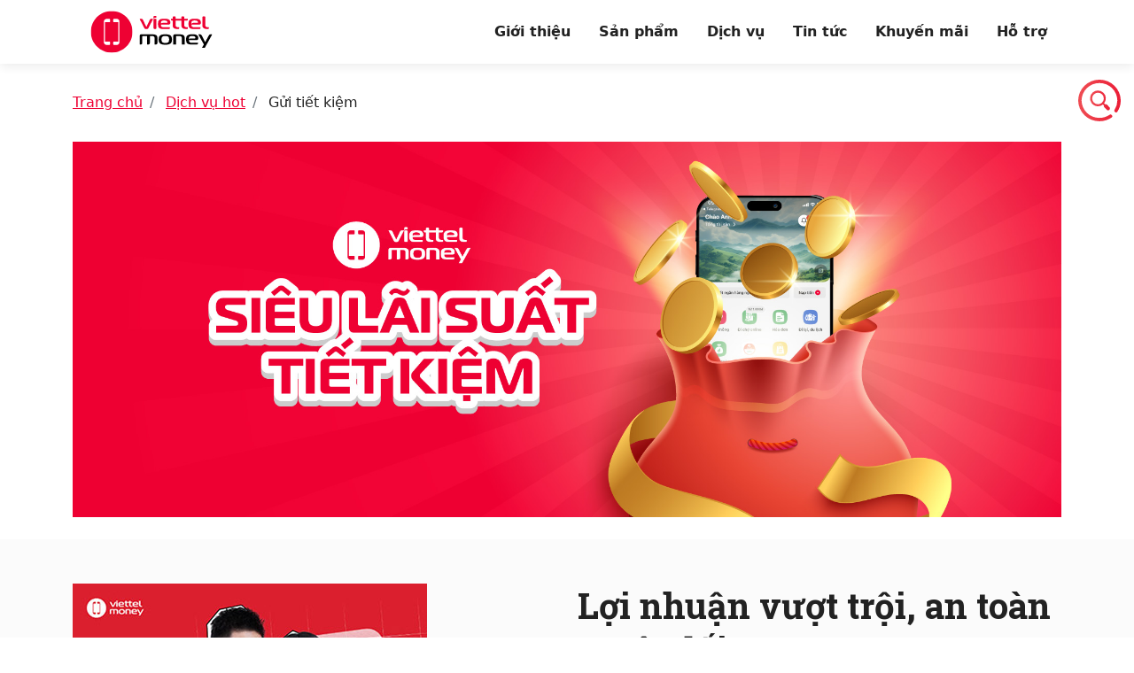

--- FILE ---
content_type: text/html; charset=UTF-8
request_url: https://viettelmoney.vn/service/gui-tiet-kiem
body_size: 23883
content:
<!doctype html>
<html lang="en-US">
<head>
	<meta charset="UTF-8">
	<meta name="viewport" content="width=device-width, initial-scale=1">
	<link rel="profile" href="https://gmpg.org/xfn/11">

	<title>Gửi tiết kiệm ngân hàng trên Viettel Money</title>
<meta name="dc.title" content="Gửi tiết kiệm ngân hàng trên Viettel Money" />
<meta name="dc.description" content="Viettel Money kết hợp với các ngân hàng BAOVIET Bank, MB Bank, Cake by VPBank cung cấp các sản phẩm Tiết kiệm online, bạn có thể dễ dàng gửi tiết kiệm với lãi suất cao tại BAOVIET Bank, MB Bank, Cake by VPBank trên ứng dụng Viettel Money" />
<meta name="dc.relation" content="https://viettelmoney.vn/service/gui-tiet-kiem/" />
<meta name="dc.source" content="https://viettelmoney.vn/" />
<meta name="dc.language" content="en_US" />
<meta name="description" content="Viettel Money kết hợp với các ngân hàng BAOVIET Bank, MB Bank, Cake by VPBank cung cấp các sản phẩm Tiết kiệm online, bạn có thể dễ dàng gửi tiết kiệm với lãi suất cao tại BAOVIET Bank, MB Bank, Cake by VPBank trên ứng dụng Viettel Money" />
<meta name="robots" content="index, follow" />
<meta name="googlebot" content="index, follow, max-snippet:-1, max-image-preview:large, max-video-preview:-1" />
<meta name="bingbot" content="index, follow, max-snippet:-1, max-image-preview:large, max-video-preview:-1" />
<link rel="canonical" href="https://viettelmoney.vn/service/gui-tiet-kiem/" />
<meta property="og:url" content="https://viettelmoney.vn/service/gui-tiet-kiem/" />
<meta property="og:site_name" content="Viettel Money" />
<meta property="og:locale" content="en_US" />
<meta property="og:type" content="article" />
<meta property="article:author" content="https://www.facebook.com/ViettelMoney" />
<meta property="article:publisher" content="https://www.facebook.com/ViettelMoney" />
<meta property="og:title" content="Gửi tiết kiệm ngân hàng trên Viettel Money" />
<meta property="og:description" content="Viettel Money kết hợp với các ngân hàng BAOVIET Bank, MB Bank, Cake by VPBank cung cấp các sản phẩm Tiết kiệm online, bạn có thể dễ dàng gửi tiết kiệm với lãi suất cao tại BAOVIET Bank, MB Bank, Cake by VPBank trên ứng dụng Viettel Money" />
<meta property="og:image" content="https://viettelmoney.vn/wp-content/uploads/2024/10/tietkiemonline-1024-800x400-1.jpg" />
<meta property="og:image:secure_url" content="https://viettelmoney.vn/wp-content/uploads/2024/10/tietkiemonline-1024-800x400-1.jpg" />
<meta property="og:image:width" content="800" />
<meta property="og:image:height" content="400" />
<meta name="twitter:card" content="summary" />
<meta name="twitter:site" content="viettelmoneyapp" />
<meta name="twitter:creator" content="viettelmoneyapp" />
<meta name="twitter:title" content="Gửi tiết kiệm ngân hàng trên Viettel Money" />
<meta name="twitter:description" content="Viettel Money kết hợp với các ngân hàng BAOVIET Bank, MB Bank, Cake by VPBank cung cấp các sản phẩm Tiết kiệm online, bạn có thể dễ dàng gửi tiết kiệm với lãi suất cao tại BAOVIET Bank, MB Bank, Cake by VPBank trên ứng dụng Viettel Money" />
<meta name="twitter:image" content="https://viettelmoney.vn/wp-content/uploads/2024/10/tietkiemonline-1024-800x400-1.jpg" />
<link rel='dns-prefetch' href='//viettelmoney.vn' />
<link rel='dns-prefetch' href='//cdnjs.cloudflare.com' />
<link rel='dns-prefetch' href='//s.w.org' />
<link rel="alternate" type="application/rss+xml" title="Viettel Money &raquo; Feed" href="https://viettelmoney.vn/feed/" />
<link rel="alternate" type="application/rss+xml" title="Viettel Money &raquo; Comments Feed" href="https://viettelmoney.vn/comments/feed/" />
		<script>
			window._wpemojiSettings = {"baseUrl":"https:\/\/s.w.org\/images\/core\/emoji\/13.1.0\/72x72\/","ext":".png","svgUrl":"https:\/\/s.w.org\/images\/core\/emoji\/13.1.0\/svg\/","svgExt":".svg","source":{"concatemoji":"https:\/\/viettelmoney.vn\/wp-includes\/js\/wp-emoji-release.min.js?ver=5.8.2"}};
			!function(e,a,t){var n,r,o,i=a.createElement("canvas"),p=i.getContext&&i.getContext("2d");function s(e,t){var a=String.fromCharCode;p.clearRect(0,0,i.width,i.height),p.fillText(a.apply(this,e),0,0);e=i.toDataURL();return p.clearRect(0,0,i.width,i.height),p.fillText(a.apply(this,t),0,0),e===i.toDataURL()}function c(e){var t=a.createElement("script");t.src=e,t.defer=t.type="text/javascript",a.getElementsByTagName("head")[0].appendChild(t)}for(o=Array("flag","emoji"),t.supports={everything:!0,everythingExceptFlag:!0},r=0;r<o.length;r++)t.supports[o[r]]=function(e){if(!p||!p.fillText)return!1;switch(p.textBaseline="top",p.font="600 32px Arial",e){case"flag":return s([127987,65039,8205,9895,65039],[127987,65039,8203,9895,65039])?!1:!s([55356,56826,55356,56819],[55356,56826,8203,55356,56819])&&!s([55356,57332,56128,56423,56128,56418,56128,56421,56128,56430,56128,56423,56128,56447],[55356,57332,8203,56128,56423,8203,56128,56418,8203,56128,56421,8203,56128,56430,8203,56128,56423,8203,56128,56447]);case"emoji":return!s([10084,65039,8205,55357,56613],[10084,65039,8203,55357,56613])}return!1}(o[r]),t.supports.everything=t.supports.everything&&t.supports[o[r]],"flag"!==o[r]&&(t.supports.everythingExceptFlag=t.supports.everythingExceptFlag&&t.supports[o[r]]);t.supports.everythingExceptFlag=t.supports.everythingExceptFlag&&!t.supports.flag,t.DOMReady=!1,t.readyCallback=function(){t.DOMReady=!0},t.supports.everything||(n=function(){t.readyCallback()},a.addEventListener?(a.addEventListener("DOMContentLoaded",n,!1),e.addEventListener("load",n,!1)):(e.attachEvent("onload",n),a.attachEvent("onreadystatechange",function(){"complete"===a.readyState&&t.readyCallback()})),(n=t.source||{}).concatemoji?c(n.concatemoji):n.wpemoji&&n.twemoji&&(c(n.twemoji),c(n.wpemoji)))}(window,document,window._wpemojiSettings);
		</script>
		<style>
img.wp-smiley,
img.emoji {
	display: inline !important;
	border: none !important;
	box-shadow: none !important;
	height: 1em !important;
	width: 1em !important;
	margin: 0 .07em !important;
	vertical-align: -0.1em !important;
	background: none !important;
	padding: 0 !important;
}
</style>
	<link rel='stylesheet' id='wp-block-library-css'  href='https://viettelmoney.vn/wp-includes/css/dist/block-library/style.min.css?ver=5.8.2' media='all' />
<link rel='stylesheet' id='viettel-swiper-css'  href='https://cdnjs.cloudflare.com/ajax/libs/Swiper/7.2.0/swiper-bundle.css?ver=7.2.0' media='all' />
<link rel='stylesheet' id='viettel-animate-css'  href='https://cdnjs.cloudflare.com/ajax/libs/animate.css/4.1.1/animate.min.css?ver=4.1.1' media='all' />
<link rel='stylesheet' id='viettel-owl-css'  href='https://cdnjs.cloudflare.com/ajax/libs/OwlCarousel2/2.3.4/assets/owl.carousel.min.css?ver=2.3.4' media='all' />
<link rel='stylesheet' id='viettel-owl-theme-css'  href='https://cdnjs.cloudflare.com/ajax/libs/OwlCarousel2/2.3.4/assets/owl.theme.default.css?ver=2.3.4' media='all' />
<link rel='stylesheet' id='viettel-style-css'  href='https://viettelmoney.vn/wp-content/themes/viettel-money-static-site-2/style.css?ver=1666627787' media='all' />
<link rel='stylesheet' id='elementor-frontend-legacy-css'  href='https://viettelmoney.vn/wp-content/plugins/elementor/assets/css/frontend-legacy.min.css?ver=3.7.8' media='all' />
<link rel='stylesheet' id='elementor-frontend-css'  href='https://viettelmoney.vn/wp-content/plugins/elementor/assets/css/frontend-lite.min.css?ver=3.7.8' media='all' />
<link rel='stylesheet' id='elementor-post-885-css'  href='https://viettelmoney.vn/wp-content/uploads/elementor/css/post-885.css?ver=1756107858' media='all' />
<link rel='stylesheet' id='elementor-pro-css'  href='https://viettelmoney.vn/wp-content/plugins/elementor-pro/assets/css/frontend-lite.min.css?ver=3.7.7' media='all' />
<link rel='stylesheet' id='elementor-global-css'  href='https://viettelmoney.vn/wp-content/uploads/elementor/css/global.css?ver=1756107859' media='all' />
<link rel='stylesheet' id='elementor-post-14245-css'  href='https://viettelmoney.vn/wp-content/uploads/elementor/css/post-14245.css?ver=1756107859' media='all' />
<link rel='stylesheet' id='elementor-post-52324-css'  href='https://viettelmoney.vn/wp-content/uploads/elementor/css/post-52324.css?ver=1756107859' media='all' />
<link rel='stylesheet' id='elementor-post-214326-css'  href='https://viettelmoney.vn/wp-content/uploads/elementor/css/post-214326.css?ver=1756107859' media='all' />
<link rel='stylesheet' id='google-fonts-1-css'  href='https://fonts.googleapis.com/css?family=Roboto%3A100%2C100italic%2C200%2C200italic%2C300%2C300italic%2C400%2C400italic%2C500%2C500italic%2C600%2C600italic%2C700%2C700italic%2C800%2C800italic%2C900%2C900italic%7CRoboto+Slab%3A100%2C100italic%2C200%2C200italic%2C300%2C300italic%2C400%2C400italic%2C500%2C500italic%2C600%2C600italic%2C700%2C700italic%2C800%2C800italic%2C900%2C900italic&#038;display=auto&#038;ver=5.8.2' media='all' />
<script src='https://viettelmoney.vn/wp-includes/js/jquery/jquery.min.js?ver=3.6.0' id='jquery-core-js'></script>
<script src='https://viettelmoney.vn/wp-includes/js/jquery/jquery-migrate.min.js?ver=3.3.2' id='jquery-migrate-js'></script>
<link rel="https://api.w.org/" href="https://viettelmoney.vn/wp-json/" /><link rel="alternate" type="application/json" href="https://viettelmoney.vn/wp-json/wp/v2/dich-vu/13481" /><link rel="alternate" type="application/json+oembed" href="https://viettelmoney.vn/wp-json/oembed/1.0/embed?url=https%3A%2F%2Fviettelmoney.vn%2Fservice%2Fgui-tiet-kiem%2F" />
<link rel="alternate" type="text/xml+oembed" href="https://viettelmoney.vn/wp-json/oembed/1.0/embed?url=https%3A%2F%2Fviettelmoney.vn%2Fservice%2Fgui-tiet-kiem%2F&#038;format=xml" />
<!-- HFCM by 99 Robots - Snippet # 1: Header all -->
<script src="https://code.jquery.com/jquery-3.7.0.min.js"
        integrity="sha256-2Pmvv0kuTBOenSvLm6bvfBSSHrUJ+3A7x6P5Ebd07/g=" crossorigin="anonymous"></script>

<script>
if(window.location.hostname == "vtmoney.vn"){
   var viettelmoney = window.location.href.replace("vtmoney.vn", "viettelmoney.vn");
   window.location.replace(viettelmoney);
}
</script>
<meta name="facebook-domain-verification" content="o7mke1c1jndlxa21vy5tqkke3yrfxl" />
<meta name="viewport" content="width=device-width, user-scalable=no">

<!-- <script src="https://khuyenmai.vtmoney.vn/cdn/jquery.min.js"></script> -->

<script>
        document.write('<script src="/gtm.js?v=' + Date.now() + '"><\/script>');
</script>

<!-- Global site tag (gtag.js) - Google Analytics -->
<!-- <script async src="https://www.googletagmanager.com/gtag/js?id=G-MV8RKWSQPC"></script>
<script>
  window.dataLayer = window.dataLayer || [];
  function gtag(){dataLayer.push(arguments);}
  gtag('js', new Date());
  gtag('config', 'G-MV8RKWSQPC');
</script> -->
<!-- Mobio CPD tracking script  -->
<!-- <script async defer type="text/javascript" src="https://resources.mobio.vn/content/js/viettelmoney/mo.sdk.min.js"></script> -->

<!-- Insider CPD tracking script -->
<!-- <script async src="//viettelpay.api.useinsider.com/ins.js?id=10003451"></script> -->


<!-- Criteo tracking script  -->
<!-- Criteo Loader File -->
<script
  type="text/javascript"
  src="//dynamic.criteo.com/js/ld/ld.js?a=98143"
  async="true"
></script>
<!-- END Criteo Loader File -->

<!-- Criteo Product Tag -->
<script type="text/javascript">
  window.criteo_q = window.criteo_q || [];
  var deviceType = /iPad/.test(navigator.userAgent) ? "t" : /Mobile|iP(hone|od)|Android|BlackBerry|IEMobile|Silk/.test(navigator.userAgent) ? "m" : "d";
  window.criteo_q.push(
    { event: "setAccount", account: 98143},
     { event: "setSiteType", type: deviceType},
    { event: "viewItem", item: "1" }
  );
</script>
<!-- END Criteo Product Tag -->


<meta name="google-site-verification" content="cHp14W-wMIsisqzIPh0Pap-Tw1KhQcd5jUggPuZ1NRI" />

<!-- /end HFCM by 99 Robots -->
<link rel="icon" href="https://viettelmoney.vn/wp-content/uploads/2022/02/cropped-favicon-512-32x32.png" sizes="32x32" />
<link rel="icon" href="https://viettelmoney.vn/wp-content/uploads/2022/02/cropped-favicon-512-192x192.png" sizes="192x192" />
<link rel="apple-touch-icon" href="https://viettelmoney.vn/wp-content/uploads/2022/02/cropped-favicon-512-180x180.png" />
<meta name="msapplication-TileImage" content="https://viettelmoney.vn/wp-content/uploads/2022/02/cropped-favicon-512-270x270.png" />
		<style id="wp-custom-css">
			div.social-fixed ul li:last-of-type {
/* 	display: none; */
}

.page-template-san-pham #tab-title2 {
	display: none;
}
.page-template-san-pham .tabset > label {
	width: 48%;
}

section.doi-tac ul li img {
	max-width: 200px;
}

.san-pham__viettel-money {
	padding-bottom: 40px;
}
.single-dich-vu .cau-hoi-thuong-gap {
/* 	padding-top: 0; */
}

.single-post .pagination {
	display: none;
}

@media(max-width: 767px) {
	.danh-muc__slider-item {
		height: 187px;
	}
	.danh-muc__item .col-md-3 a {
		-webkit-justify-content: center;
		align-items: center;
		-webkit-align-items: center;
	}
	.danh-muc__item-img img {
    margin: 0 auto;
	}
}

@media(max-width: 575px) {
	.site-footer {
		padding-top: 0;
	}
	ol.breadcrumb {
		font-size: 13px;
	}
	.list-step-hard ul {
		padding-left: 0;
	}
	.dich-vu__ly-do {
		padding-top: 40px;
	}
	
	
	.danh-muc__slider-item.current a {
		display: block;
	}
	.danh-muc__slider-item.current a::after {
		transform: translate( 50%, 0 );
	}
	.tax-danh-muc-dich-vu .section-huong-dan,
	.single-dich-vu .section-huong-dan {
		padding-bottom: 64px;
	}
	.list-step-hard ul li.active .tit,
	.tax-danh-muc-dich-vu .list-step-hard ul li.active .tit,
	.single-dich-vu .list-step-hard ul li.active .tit {
		font-size: 18px;
	}
	.tax-danh-muc-dich-vu .san-pham__viettel-money,
	.single-dich-vu .san-pham__viettel-money {
		padding: 15px 0;
	}
	
	.social-fixed {
		display: none;
	}
	
	.single-ldp #page {
		padding-bottom: 72px;
	}
	.single-ldp.hide-mobile-action #page {
		padding-bottom: 0;
	}
}
		</style>
		
<script async src='https://www.googletagmanager.com/gtag/js?id=4415625258'></script>
<script>
window.dataLayer = window.dataLayer || [];
function gtag(){dataLayer.push(arguments);}gtag('js', new Date());
gtag('config', '4415625258' , {'allow_display_features': false,});
gtag('config', 'G-HC5EEPP89Z');

</script>

<meta name="google-site-verification" content="AvP5KCuN_asuaFjUbqndfbY-X3c1tH4BNLyhJneq9mA" /><noscript><style id="rocket-lazyload-nojs-css">.rll-youtube-player, [data-lazy-src]{display:none !important;}</style></noscript></head>

<body class="dich-vu-template-default single single-dich-vu postid-13481 elementor-default elementor-kit-885">
<div id="page" class="site">
	<a class="skip-link screen-reader-text" href="#primary">Skip to content</a>

	<header id="parallax__header" class="site-header header header--white header--animated">
		<nav>
			<div class="container">
				<a
				href="https://viettelmoney.vn"
				title="Viettel Money - Chuyển tiền & Mua bán"
				class="logo"
				>
					<img
					  src="data:image/svg+xml,%3Csvg%20xmlns='http://www.w3.org/2000/svg'%20viewBox='0%200%200%200'%3E%3C/svg%3E"
					  title="Viettel Money - Chuyển tiền & Mua bán"
					  alt="Viettel Money - Chuyển tiền & Mua bán"
					  class="homepage"
				 data-lazy-src="https://viettelmoney.vn/wp-content/themes/viettel-money-static-site-2/assets/images/logo_white_full.svg"	/><noscript><img
					  src="https://viettelmoney.vn/wp-content/themes/viettel-money-static-site-2/assets/images/logo_white_full.svg"
					  title="Viettel Money - Chuyển tiền & Mua bán"
					  alt="Viettel Money - Chuyển tiền & Mua bán"
					  class="homepage"
					/></noscript>
					<img
					  src="data:image/svg+xml,%3Csvg%20xmlns='http://www.w3.org/2000/svg'%20viewBox='0%200%200%200'%3E%3C/svg%3E"
					  title="Viettel Money - Chuyển tiền & Mua bán"
					  alt="Viettel Money - Chuyển tiền & Mua bán"
					  class="not-homepage"
				 data-lazy-src="https://viettelmoney.vn/wp-content/themes/viettel-money-static-site-2/assets/images/logo_red_full.svg"	/><noscript><img
					  src="https://viettelmoney.vn/wp-content/themes/viettel-money-static-site-2/assets/images/logo_red_full.svg"
					  title="Viettel Money - Chuyển tiền & Mua bán"
					  alt="Viettel Money - Chuyển tiền & Mua bán"
					  class="not-homepage"
					/></noscript>
				</a>
				<input class="menu-btn" type="checkbox" id="menu-btn" />
				<label class="menu-icon" for="menu-btn">
					<span class="navicon"></span>
				</label>

				<nav id="site-navigation" class="main-navigation">
					<!-- <button class="menu-toggle" aria-controls="primary-menu" aria-expanded="false">Primary Menu</button> -->
					<div class="menu-menu-1-container"><ul id="primary-menu" class="menu"><li id="menu-item-73" class="menu-item menu-item-type-post_type menu-item-object-page menu-item-73"><a href="https://viettelmoney.vn/gioi-thieu/">Giới thiệu</a></li>
<li id="menu-item-138776" class="menu-item menu-item-type-post_type menu-item-object-page menu-item-138776"><a href="https://viettelmoney.vn/san-pham/">Sản phẩm</a></li>
<li id="menu-item-34943" class="menu-item menu-item-type-taxonomy menu-item-object-danh-muc-dich-vu current-dich-vu-ancestor current-menu-parent current-dich-vu-parent menu-item-34943"><a href="https://viettelmoney.vn/danh-muc-dich-vu/dich-vu-hot/">Dịch vụ</a></li>
<li id="menu-item-116" class="menu-item menu-item-type-post_type menu-item-object-page menu-item-116"><a href="https://viettelmoney.vn/tin-tuc-va-khuyen-mai/">Tin tức</a></li>
<li id="menu-item-34924" class="menu-item menu-item-type-taxonomy menu-item-object-category menu-item-34924"><a href="https://viettelmoney.vn/category/khuyen-mai/">Khuyến mãi</a></li>
<li id="menu-item-136904" class="menu-item menu-item-type-post_type menu-item-object-page menu-item-136904"><a href="https://viettelmoney.vn/ho-tro/">Hỗ trợ</a></li>
</ul></div>				</nav><!-- #site-navigation -->
			</div>
		</nav>
	</header>

		<div class="content" id="content">
	
	<main id="primary" class="main site-main">
		<div class="container single-bread-crumb">
				<nav aria-label="breadcrumb">
		<ol class="breadcrumb">
			<li class="breadcrumb-item"><a href="https://viettelmoney.vn">Trang chủ</a></li>
							<li class="breadcrumb-item">
					<a href="https://viettelmoney.vn/danh-muc-dich-vu/dich-vu-hot/">
						Dịch vụ hot					</a>
				</li>
							
			
						<li class="breadcrumb-item active" aria-current="page">
				Gửi tiết kiệm			</li>
		</ol>
	</nav>
			</div>
			<div class="dich-vu__banner">
		<div class="dich-vu__item">
			<a href="https://viettelmoney.go.link/4BNXj"><img
			 src="data:image/svg+xml,%3Csvg%20xmlns='http://www.w3.org/2000/svg'%20viewBox='0%200%200%200'%3E%3C/svg%3E"
				alt="Chuyển tiền"
				class="owl-carousel__thumbnail"
		 data-lazy-src="https://viettelmoney.vn/wp-content/uploads/2024/10/tietkiemonline-1024-1920x730-1.jpg"	/><noscript><img
				src="https://viettelmoney.vn/wp-content/uploads/2024/10/tietkiemonline-1024-1920x730-1.jpg"
				alt="Chuyển tiền"
				class="owl-carousel__thumbnail"
			/></noscript></a>
		</div>
	</div>
		<section class="dich-vu__information">
	<div class="container">
		<div class="row">
							<div class="col-md-6">
										<img src="data:image/svg+xml,%3Csvg%20xmlns='http://www.w3.org/2000/svg'%20viewBox='0%200%200%200'%3E%3C/svg%3E" data-lazy-src="https://viettelmoney.vn/wp-content/uploads/2024/06/vtmdautu-tietkiem-400.jpg" /><noscript><img src="https://viettelmoney.vn/wp-content/uploads/2024/06/vtmdautu-tietkiem-400.jpg" /></noscript>
									</div>
				<div class="col-md-6">
					<div class="information__content">
						<h2>Lợi nhuận vượt trội, an toàn tuyệt đối</h2>
<p>Lãi suất tiết kiệm top đầu thị trường</p>
<p>Đa dạng lựa chọn ngân hàng: MB Bank, Cake by VP Bank, LP Bank, Bảo Việt Bank, …</p>
<p>Gửi tiết kiệm chỉ từ 50,000đ với đa dạng kỳ hạn (01 tuần – 36 tháng)</p>
<p>Thao tác dễ dàng, an toàn bảo mật hàng đầu</p>
<p>Quản lý các mục tiêu tài chính thông minh với tính năng đặt tên sổ tuỳ chọn</p>
<p style="text-align: center;line-height: 50px"><a class="action_ct_1" href="https://viettelmoney.go.link/4BNXj"><button>Gửi tiết kiệm ngay</button></a></p>
<p>&nbsp;</p>
					</div>
				</div>
					</div>
	</div>
</section>
		<section class="dich-vu__ly-do">
	<div class="container">
		<div class="headline">
			<h2>Lý do nên Gửi tiết kiệm trên Viettel Money</h2>
			<p></p>
		</div>
		<div class="ly-do__list owl-carousel owl-theme">
							<div class="reason__item">
					<img src="data:image/svg+xml,%3Csvg%20xmlns='http://www.w3.org/2000/svg'%20viewBox='0%200%200%200'%3E%3C/svg%3E" data-lazy-src="https://viettelmoney.vn/wp-content/uploads/2022/02/nhanh_chong_icon.png" /><noscript><img src="https://viettelmoney.vn/wp-content/uploads/2022/02/nhanh_chong_icon.png" /></noscript>
					<p><p><span style="font-size: 18pt;"><strong>Nhanh chóng</strong></span></p>
<p>Mọi lúc mọi nơi, thao tác trên điện thoại</p>
</p>
					<span class="reason__item-indicator"></span>
				</div>
							<div class="reason__item">
					<img src="data:image/svg+xml,%3Csvg%20xmlns='http://www.w3.org/2000/svg'%20viewBox='0%200%200%200'%3E%3C/svg%3E" data-lazy-src="https://viettelmoney.vn/wp-content/uploads/2022/02/voucher.png" /><noscript><img src="https://viettelmoney.vn/wp-content/uploads/2022/02/voucher.png" /></noscript>
					<p><p><span style="font-size: 18pt;"><strong>Lãi suất ưu đãi</strong></span></p>
<p>Lãi suất cao, linh hoạt theo từng mức</p>
</p>
					<span class="reason__item-indicator"></span>
				</div>
							<div class="reason__item">
					<img src="data:image/svg+xml,%3Csvg%20xmlns='http://www.w3.org/2000/svg'%20viewBox='0%200%200%200'%3E%3C/svg%3E" data-lazy-src="https://viettelmoney.vn/wp-content/uploads/2022/07/done_icon.png" /><noscript><img src="https://viettelmoney.vn/wp-content/uploads/2022/07/done_icon.png" /></noscript>
					<p><p><strong><span style="font-size: 18pt;">Dễ dàng</span><br />
</strong></p>
<p>Chỉ vài lần chạm là hoàn tất</p>
</p>
					<span class="reason__item-indicator"></span>
				</div>
					</div>
	</div>
</section>
		<div class="section-huong-dan wow animate__slideInRight" data-wow-duration="4s" style="background-image: url()">
	<!-- BEGIN: HƯỚNG DẪN DỊCH VỤ -->
	<div class="container">
		<div class="headline">
			<h2>Gửi tiết kiệm online</h2>
		</div>
		<!-- BEGIN: TAB -->
		<div class="tabset">
			<input
				type="radio"
				name="tabset"
				id="tab1"
				aria-controls="tab1"
				checked
			/>
			<label id="tab-title1" class="tab-title" for="tab1">Đăng ký/Đăng nhập</label>
			<input
				type="radio"
				name="tabset"
				id="tab2"
				aria-controls="tab2"
			/>
			<label id="tab-title2" class="tab-title" for="tab2">Liên kết ngân hàng</label>
			<input
				type="radio"
				name="tabset"
				id="tab3"
				aria-controls="tab3"
			/>
			<label id="tab-title3" class="tab-title" for="tab3">Nạp tiền</label>
			<input
				type="radio"
				name="tabset"
				id="tab4"
				aria-controls="tab4"
			/>
						<label id="tab-title4" class="tab-title" for="tab4">Gửi tiết kiệm online</label>
						<div class="selection-bar"></div>

			<div class="tab-panels">
				<!-- Tab 1: Đăng ký/Đăng nhập -->
				<div id="tab1" class="tab-panel">
					<div class="row">
						<div class="col-md-4">
							<div class="block-index active" data-index="0">
								<div class="slideHard1 khung-i11" data-index="0">
									<div
										class="
											swiper-container
											swiper-container-initialized
											swiper-container-horizontal
										"
									>
										<div
											class="swiper-wrapper"
											style="
												transition-duration: 0ms;
												transform: translate3d(-212px, 0px, 0px);
											"
										>
											<div
												class="swiper-slide swiper-slide-prev"
												style="width: 212px"
											>
												<div class="item">
													<div data-bg="https://viettelmoney.vn/wp-content/themes/viettel-money-static-site-2/assets/images/tai-va-dang-ky-1.jpg"
														class="img rocket-lazyload"
														style="
															
														"
													></div>
												</div>
											</div>
											<div
												class="swiper-slide swiper-slide-active"
												style="width: 212px"
											>
												<div class="item">
													<div data-bg="https://viettelmoney.vn/wp-content/themes/viettel-money-static-site-2/assets/images/tai-va-dang-ky-2.jpg"
														class="img rocket-lazyload"
														style="
															
														"
													></div>
												</div>
											</div>
											<div
												class="swiper-slide swiper-slide-next"
												style="width: 212px"
											>
												<div class="item">
													<div data-bg="https://viettelmoney.vn/wp-content/themes/viettel-money-static-site-2/assets/images/tai-va-dang-ky-3.jpg"
														class="img rocket-lazyload"
														style="
															
														"
													></div>
												</div>
											</div>
											<div class="swiper-slide" style="width: 212px">
												<div class="item">
													<div data-bg="https://viettelmoney.vn/wp-content/themes/viettel-money-static-site-2/assets/images/tai-va-dang-ky-4.jpg"
														class="img rocket-lazyload"
														style="
															
														"
													></div>
												</div>
											</div>

										</div>
									</div>
								</div>
							</div>
						</div>
						<div class="col-md-8">
							<div class="block-index active" data-index="0">
								<div class="list-step-hard">
									<ul>
										<li data-index="0" class="active">
											<div class="num">1</div>
											<h3 class="tit">Tải ứng dụng Viettel Money</h3>
											<div class="txt" style="display: block">
												Tải miễn phí bằng cách tìm kiếm ứng dụng
												<strong>Viettel Money</strong> trên
												<strong>App Store</strong> hoặc
												<strong>Google Play Store</strong>
											</div>
										</li>
										<li data-index="1">
											<div class="num">2</div>
											<h3 class="tit">Nhập số điện thoại đăng ký</h3>
											<div class="txt" style="display: none">
												<p>
													Mở ứng dụng <strong>Viettel Money</strong>,
													nhập <strong>số điện thoại</strong> đăng ký
												</p>
											</div>
										</li>
										<li data-index="2" class="">
											<div class="num">3</div>
											<h3 class="tit">Xác minh chính chủ</h3>
											<div class="txt" style="display: none">
												- Kiểm tra thông tin số điện thoại đăng ký<br />
												- Nhập mã OTP để
												<strong>xác thực chính chủ</strong>, chọn
												<strong>Xác nhận</strong>
											</div>
										</li>
										<li data-index="3" class="">
											<div class="num">4</div>
											<h3 class="tit">Chọn dịch vụ quan tâm</h3>
											<div class="txt" style="display: none">
												Bạn có thể lựa chọn những dịch vụ mà mình quan tâm
											</div>
										</li>

									</ul>
								</div>
							</div>
						</div>
					</div>
				</div>
				<!-- Tab 2: Liên kết ngân hàng -->
				<div id="tab2" class="tab-panel">
					<div class="row">
						<div class="col-md-4">
							<div class="block-index active" data-index="0">
								<div class="slideHard2 khung-i11" data-index="0">
									<div
										class="
											swiper-container
											swiper-container-initialized
											swiper-container-horizontal
										"
									>
										<div
											class="swiper-wrapper"
											style="
												transition-duration: 0ms;
												transform: translate3d(-212px, 0px, 0px);
											"
										>
											<div
												class="swiper-slide swiper-slide-prev"
												style="width: 212px"
											>
												<div class="item">
													<div data-bg="https://viettelmoney.vn/wp-content/themes/viettel-money-static-site-2/drafts/huong-dan-viettelpay/lien-ket-ngan-hang/lien-ket-ngan-hang-1.png"
														class="img rocket-lazyload"
														style="
															
														"
													></div>
												</div>
											</div>
											<div
												class="swiper-slide swiper-slide-active"
												style="width: 212px"
											>
												<div class="item">
													<div data-bg="https://viettelmoney.vn/wp-content/themes/viettel-money-static-site-2/drafts/huong-dan-viettelpay/lien-ket-ngan-hang/lien-ket-ngan-hang-2.png"
														class="img rocket-lazyload"
														style="
															
														"
													></div>
												</div>
											</div>
											<div
												class="swiper-slide swiper-slide-next"
												style="width: 212px"
											>
												<div class="item">
													<div data-bg="https://viettelmoney.vn/wp-content/themes/viettel-money-static-site-2/drafts/huong-dan-viettelpay/lien-ket-ngan-hang/lien-ket-ngan-hang-3.png"
														class="img rocket-lazyload"
														style="
															
														"
													></div>
												</div>
											</div>
											<div class="swiper-slide" style="width: 212px">
												<div class="item">
													<div data-bg="https://viettelmoney.vn/wp-content/themes/viettel-money-static-site-2/drafts/huong-dan-viettelpay/lien-ket-ngan-hang/lien-ket-ngan-hang-4.jpg"
														class="img rocket-lazyload"
														style="
															
														"
													></div>
												</div>
											</div>
											<div class="swiper-slide" style="width: 212px">
												<div class="item">
													<div data-bg="https://viettelmoney.vn/wp-content/themes/viettel-money-static-site-2/drafts/huong-dan-viettelpay/lien-ket-ngan-hang/lien-ket-ngan-hang-5.jpg"
														class="img rocket-lazyload"
														style="
															
														"
													></div>
												</div>
											</div>
										</div>
									</div>
								</div>
							</div>
						</div>
						<div class="col-md-8">
							<div class="block-index active" data-index="0">
								<div class="list-step-hard">
									<ul>
										<li data-index="0" class="active">
											<div class="num">1</div>
											<h3 class="tit">Mở liên kết thẻ</h3>
											<div class="txt" style="display: block">
												- Tại màn trang <strong>Cá nhân</strong>, chọn <strong>"Tài khoản liên kết.</strong><br />
												- Chọn <strong>Ngân hàng nội địa</strong>.<br />
												<i>- Lưu ý: Tại 1 thời điểm, Khách hàng chỉ có thể liên kết 1 thẻ ATM vào 1 thuê bao ViettelPay.</i>
											</div>
										</li>
										<li data-index="1">
											<div class="num">2</div>
											<h3 class="tit">Chọn ngân hàng liên kết</h3>
											<div class="txt" style="display: none">
												<p>
													Lưu ý: thẻ ATM phải đăng ký và kích hoạt tính
													năng thanh toán qua Internet Banking của ngân
													hàng.
												</p>
											</div>
										</li>
										<li data-index="2" class="">
											<div class="num">3</div>
											<h3 class="tit">Nhập thông tin thẻ</h3>
											<div class="txt" style="display: none">
												- Nhập chính xác các thông tin trùng khớp với
												thông tin đã đăng ký ở Ngân hàng:
												<strong>số thẻ</strong>,
												<strong>tên chủ thẻ</strong>,
												<strong>ngày hết hạn</strong>,
												<strong>số điện thoại</strong>,
												<strong>chứng minh nhân dân</strong> (thông tin
												tùy vào ngân hàng liên kết)<br />
												- Chọn <strong>Tiếp tục</strong>
											</div>
										</li>
										<li data-index="3" class="">
											<div class="num">4</div>
											<h3 class="tit">Nhập số tiền muốn nạp</h3>
											<div class="txt" style="display: none">
												- Nạp tối thiểu <strong>10.000 đồng</strong> để
												xác nhận thẻ (không bắt buộc với một số ngân
												hàng liên kết trực tiếp)<br />
												- Chọn <strong>Tiếp tục</strong> để xác nhận lưu
												thông tin liên kết
											</div>
										</li>
										<li data-index="4" class="">
											<div class="num">5</div>
											<h3 class="tit">
												Nhập mã xác thực OTP để hoàn tất liên kết
											</h3>
											<div class="txt" style="display: none">
												Nhập mã xác thực OTP gửi về số điện thoại để
												hoàn tất liên kết
											</div>
										</li>
									</ul>
								</div>
							</div>
						</div>
					</div>
				</div>
				<!-- Tab 3: Nạp tiền -->
				<div id="tab3" class="tab-panel">
					<div class="row">
						<div class="col-md-4">
							<div class="block-index active" data-index="0">
								<div class="slideHard3 khung-i11" data-index="0">
									<div
										class="
											swiper-container
											swiper-container-initialized
											swiper-container-horizontal
										"
									>
										<div
											class="swiper-wrapper"
											style="
												transition-duration: 0ms;
												transform: translate3d(-212px, 0px, 0px);
											"
										>
											<div
												class="swiper-slide swiper-slide-prev"
												style="width: 212px"
											>
												<div class="item">
													<div data-bg="https://viettelmoney.vn/wp-content/themes/viettel-money-static-site-2/drafts/huong-dan-viettelpay/nap-tien/nap-tien-1.jpg"
														class="img rocket-lazyload"
														style="
															
														"
													></div>
												</div>
											</div>
											<div
												class="swiper-slide swiper-slide-active"
												style="width: 212px"
											>
												<div class="item">
													<div data-bg="https://viettelmoney.vn/wp-content/themes/viettel-money-static-site-2/drafts/huong-dan-viettelpay/nap-tien/nap-tien-2.jpg"
														class="img rocket-lazyload"
														style="
															
														"
													></div>
												</div>
											</div>
											<div
												class="swiper-slide swiper-slide-next"
												style="width: 212px"
											>
												<div class="item">
													<div data-bg="https://viettelmoney.vn/wp-content/themes/viettel-money-static-site-2/drafts/huong-dan-viettelpay/nap-tien/nap-tien-3.jpg"
														class="img rocket-lazyload"
														style="
															
														"
													></div>
												</div>
											</div>
											<div class="swiper-slide" style="width: 212px">
												<div class="item">
													<div data-bg="https://viettelmoney.vn/wp-content/themes/viettel-money-static-site-2/drafts/huong-dan-viettelpay/nap-tien/nap-tien-4.jpg"
														class="img rocket-lazyload"
														style="
															
														"
													></div>
												</div>
											</div>
										</div>
									</div>
								</div>
							</div>
						</div>
						<div class="col-md-8">
							<div class="block-index active" data-index="0">
								<div class="list-step-hard">
									<ul>
										<li data-index="0" class="active">
											<div class="num">1</div>
											<h3 class="tit">Chọn nguồn tiền</h3>
											<div class="txt" style="display: block">
												- Từ trang chủ, chọn <strong>Nạp tiền</strong
												><br />
												- Chọn nguồn tiền muốn nạp
											</div>
										</li>
										<li data-index="1">
											<div class="num">2</div>
											<h3 class="tit">Nhập số tiền muốn nạp</h3>
											<div class="txt" style="display: none">
												<p>
													- Tại phần nạp tiền, nhập số tiền muốn nạp và
													chọn Tiếp tục.<br />
													- Lưu ý: số tiền nạp tối thiểu là 10.000 đồng
												</p>
											</div>
										</li>
										<li data-index="2" class="">
											<div class="num">3</div>
											<h3 class="tit">Chọn nguồn tiền nạp</h3>
											<div class="txt" style="display: none">
												Chọn nguồn tiền nạp, Khách hàng có thể chọn nạp
												từ các nguồn đã liên kết hoặc các hình thức nạp
												khác như nạp tiền tại điểm giao dịch, tận nhà
												hoặc chuyển tiền vào tài khoản Viettel Money.
											</div>
										</li>
										<li data-index="3" class="">
											<div class="num">4</div>
											<h3 class="tit">
												Xác nhận thanh toán bằng cách nhập mật khẩu
												Viettel Money và mã OTP
											</h3>
											<div class="txt" style="display: none">
												- Nhập mật khẩu Viettel Money và mã xác thực OTP
												gửi về số điện thoại để hoàn tất liên kết<br />
												- Chọn <strong>Tiếp tục</strong> để xác nhận
												giao dịch.
											</div>
										</li>
									</ul>
								</div>
							</div>
						</div>
					</div>
				</div>
				<!-- Tab 4: Nạp điện thoại -->
				<div id="tab4" class="tab-panel">
					<div class="row">
						<div class="col-md-4">
							<div class="block-index active" data-index="0">
								<div class="slideHard4 khung-i11" data-index="0">
									<div
										class="
											swiper-container
											swiper-container-initialized
											swiper-container-horizontal
										"
									>
										<div
											class="swiper-wrapper"
											style="
												transition-duration: 0ms;
												transform: translate3d(-212px, 0px, 0px);
											"
										>
																					<div
												class="swiper-slide"
												style="width: 212px"
											>
												<div class="item">
													<div data-bg="https://viettelmoney.vn/wp-content/uploads/2024/05/68huongdan-napdt-1.jpg"
														class="img rocket-lazyload"
														style="
															
														"
													></div>
												</div>
											</div>
																							<div
												class="swiper-slide"
												style="width: 212px"
											>
												<div class="item">
													<div data-bg="https://viettelmoney.vn/wp-content/uploads/2023/08/huongdan68-tietkiem.jpg"
														class="img rocket-lazyload"
														style="
															
														"
													></div>
												</div>
											</div>
																							<div
												class="swiper-slide"
												style="width: 212px"
											>
												<div class="item">
													<div data-bg="https://viettelmoney.vn/wp-content/uploads/2024/10/tietkiem-1024-hdfull.jpg"
														class="img rocket-lazyload"
														style="
															
														"
													></div>
												</div>
											</div>
																							<div
												class="swiper-slide"
												style="width: 212px"
											>
												<div class="item">
													<div data-bg="https://viettelmoney.vn/wp-content/uploads/2023/08/huongdan68-tietkiem-2.jpg"
														class="img rocket-lazyload"
														style="
															
														"
													></div>
												</div>
											</div>
																							<div
												class="swiper-slide"
												style="width: 212px"
											>
												<div class="item">
													<div data-bg="https://viettelmoney.vn/wp-content/uploads/2022/03/tietkiem_250_4.jpg"
														class="img rocket-lazyload"
														style="
															
														"
													></div>
												</div>
											</div>
																							<div
												class="swiper-slide"
												style="width: 212px"
											>
												<div class="item">
													<div data-bg="https://viettelmoney.vn/wp-content/uploads/2022/03/tietkiem_250_5.jpg"
														class="img rocket-lazyload"
														style="
															
														"
													></div>
												</div>
											</div>
																						</div>
									</div>
								</div>
							</div>
						</div>
						<div class="col-md-8">
							<div class="block-index active" data-index="0">
								<div class="list-step-hard">
									<ul>
																				<li data-index="0" class="active">
											<div class="num">1</div>
											<h3 class="tit">Tại màn hình chính chọn “Xem tất cả”</h3>
											<div class="txt" style="display: block">
												<p>Hoặc chọn <b>"Gửi tiết kiệm"</b> nếu đã xuất hiện icon trên màn hình chính</p>
											</div>
										</li>
																						<li data-index="1" class="">
											<div class="num">2</div>
											<h3 class="tit">Trong mục &quot;Tài chính, bảo hiểm&quot;, chọn &quot;Gửi tiết kiệm&quot; </h3>
											<div class="txt" style="display: none">
												<p>Hoặc nhập từ khóa tìm kiếm <b>"Gửi tiết kiệm"</b></p>
											</div>
										</li>
																						<li data-index="2" class="">
											<div class="num">3</div>
											<h3 class="tit">Lựa chọn ngân hàng</h3>
											<div class="txt" style="display: none">
												<p>Có thể tra trước lãi suất tiết kiệm của ngân hàng</p>
											</div>
										</li>
																						<li data-index="3" class="">
											<div class="num">4</div>
											<h3 class="tit">Nhập &quot;Số tiền&quot; và chọn &quot;Kỳ hạn gửi&quot;</h3>
											<div class="txt" style="display: none">
												<p>Kiểm tra kỹ lưỡng các thông tin và nhấn<b> "Tiếp tục"</b></p>
											</div>
										</li>
																						<li data-index="4" class="">
											<div class="num">5</div>
											<h3 class="tit">Thông tin mở tài khoản tiết kiệm</h3>
											<div class="txt" style="display: none">
																							</div>
										</li>
																						<li data-index="5" class="">
											<div class="num">6</div>
											<h3 class="tit">Nhập Mật khẩu và mã OTP để hoàn tất mở tài khoản </h3>
											<div class="txt" style="display: none">
																							</div>
										</li>
																					</ul>
								</div>
							</div>
						</div>
					</div>
				</div>
			</div>
		</div>
		<!-- END: TAB -->
	</div>
	<!-- END: HƯỚNG DẪN DỊCH VỤ -->
</div>
							<section class="san-pham__viettel-money">
		<div class="trai-nghiem-ngay">
			<div class="container">
				<h2 style="text-align: center">Trải nghiệm cuộc sống dễ dàng, tiện lợi với Viettel Money ngay hôm nay</h2>
<p style="text-align: center">Tải ứng dụng Viettel Money miễn phí</p>
<p style="text-align: center"><a class="action_ct_1" href="https://viettelmoney.go.link/hvnWR"><button> Viettel Money ngay </button></a></p>
			</div>
		</div>
	</section>
		<section class="dich-vu__form">
	<div class="container">
		<h2 style="text-align: center">Nhận thông tin từ chúng tôi</h2>
<p style="text-align: center">Đừng bỏ lỡ những chương trình khuyến mãi cùng quà tặng hấp dẫn đến từ chúng tôi</p>

                <div class='gf_browser_chrome gform_wrapper' id='gform_wrapper_1' ><div id='gf_1' class='gform_anchor' tabindex='-1'></div><form method='post' enctype='multipart/form-data' target='gform_ajax_frame_1' id='gform_1'  action='/service/gui-tiet-kiem#gf_1'>
                        <div class='gform_heading'>
                            <span class='gform_description'></span>
                        </div>
                        <div class='gform_body'><ul id='gform_fields_1' class='gform_fields top_label form_sublabel_below description_below'><li id='field_1_1'  class='gfield gfield_contains_required field_sublabel_below field_description_below hidden_label gfield_visibility_visible' ><label class='gfield_label' for='input_1_1' >Họ tên<span class='gfield_required'>*</span></label><div class='ginput_container ginput_container_text'><input name='input_1' id='input_1_1' type='text' value='' class='large'    placeholder='Họ tên *' aria-required="true" aria-invalid="false" /></div></li><li id='field_1_2'  class='gfield gfield_contains_required field_sublabel_below field_description_below hidden_label gfield_visibility_visible' ><label class='gfield_label' for='input_1_2' >Số điện thoại<span class='gfield_required'>*</span></label><div class='ginput_container ginput_container_text'><input name='input_2' id='input_1_2' type='text' value='' class='large'    placeholder='Số điện thoại *' aria-required="true" aria-invalid="false" /></div></li><li id='field_1_3'  class='gfield gfield_contains_required field_sublabel_below field_description_below hidden_label gfield_visibility_visible' ><label class='gfield_label' for='input_1_3' >Email<span class='gfield_required'>*</span></label><div class='ginput_container ginput_container_email'>
                            <input name='input_3' id='input_1_3' type='text' value='' class='large'   placeholder='Email *' aria-required="true" aria-invalid="false" />
                        </div></li><li id='field_1_4'  class='gfield field_sublabel_below field_description_below gfield_visibility_visible' ><label class='gfield_label' for='input_1_4' ></label><div id='input_1_4' class='ginput_container ginput_recaptcha' data-sitekey='6LdMFH0iAAAAAFzEHoSdenByWa9uAeEvUltePfTn'  data-theme='light' data-tabindex='0'  data-badge=''></div></li>
                            </ul></div>
        <div class='gform_footer top_label'> <input type='submit' id='gform_submit_button_1' class='gform_button button' value='Gửi yêu cầu'  onclick='if(window["gf_submitting_1"]){return false;}  window["gf_submitting_1"]=true;  ' onkeypress='if( event.keyCode == 13 ){ if(window["gf_submitting_1"]){return false;} window["gf_submitting_1"]=true;  jQuery("#gform_1").trigger("submit",[true]); }' /> <input type='hidden' name='gform_ajax' value='form_id=1&amp;title=&amp;description=1&amp;tabindex=0' />
            <input type='hidden' class='gform_hidden' name='is_submit_1' value='1' />
            <input type='hidden' class='gform_hidden' name='gform_submit' value='1' />
            
            <input type='hidden' class='gform_hidden' name='gform_unique_id' value='' />
            <input type='hidden' class='gform_hidden' name='state_1' value='WyJbXSIsIjE4ZmYxNWNmNTRmZmQ1NTEyZGZkNjYzMGUzNmFjMmUwIl0=' />
            <input type='hidden' class='gform_hidden' name='gform_target_page_number_1' id='gform_target_page_number_1' value='0' />
            <input type='hidden' class='gform_hidden' name='gform_source_page_number_1' id='gform_source_page_number_1' value='1' />
            <input type='hidden' name='gform_field_values' value='' />
            
        </div>
                        </form>
                        </div>
                <iframe style='display:none;width:0px;height:0px;' src='about:blank' name='gform_ajax_frame_1' id='gform_ajax_frame_1' title='This iframe contains the logic required to handle Ajax powered Gravity Forms.'></iframe>
                <script type='text/javascript'>jQuery(document).ready(function($){gformInitSpinner( 1, 'https://viettelmoney.vn/wp-content/plugins/gravityforms-master/images/spinner.gif' );jQuery('#gform_ajax_frame_1').on('load',function(){var contents = jQuery(this).contents().find('*').html();var is_postback = contents.indexOf('GF_AJAX_POSTBACK') >= 0;if(!is_postback){return;}var form_content = jQuery(this).contents().find('#gform_wrapper_1');var is_confirmation = jQuery(this).contents().find('#gform_confirmation_wrapper_1').length > 0;var is_redirect = contents.indexOf('gformRedirect(){') >= 0;var is_form = form_content.length > 0 && ! is_redirect && ! is_confirmation;var mt = parseInt(jQuery('html').css('margin-top'), 10) + parseInt(jQuery('body').css('margin-top'), 10) + 100;if(is_form){jQuery('#gform_wrapper_1').html(form_content.html());if(form_content.hasClass('gform_validation_error')){jQuery('#gform_wrapper_1').addClass('gform_validation_error');} else {jQuery('#gform_wrapper_1').removeClass('gform_validation_error');}setTimeout( function() { /* delay the scroll by 50 milliseconds to fix a bug in chrome */ jQuery(document).scrollTop(jQuery('#gform_wrapper_1').offset().top - mt); }, 50 );if(window['gformInitDatepicker']) {gformInitDatepicker();}if(window['gformInitPriceFields']) {gformInitPriceFields();}var current_page = jQuery('#gform_source_page_number_1').val();gformInitSpinner( 1, 'https://viettelmoney.vn/wp-content/plugins/gravityforms-master/images/spinner.gif' );jQuery(document).trigger('gform_page_loaded', [1, current_page]);window['gf_submitting_1'] = false;}else if(!is_redirect){var confirmation_content = jQuery(this).contents().find('.GF_AJAX_POSTBACK').html();if(!confirmation_content){confirmation_content = contents;}setTimeout(function(){jQuery('#gform_wrapper_1').replaceWith(confirmation_content);jQuery(document).scrollTop(jQuery('#gf_1').offset().top - mt);jQuery(document).trigger('gform_confirmation_loaded', [1]);window['gf_submitting_1'] = false;}, 50);}else{jQuery('#gform_1').append(contents);if(window['gformRedirect']) {gformRedirect();}}jQuery(document).trigger('gform_post_render', [1, current_page]);} );} );</script><script type='text/javascript'> jQuery(document).bind('gform_post_render', function(event, formId, currentPage){if(formId == 1) {if(typeof Placeholders != 'undefined'){
                        Placeholders.enable();
                    }} } );jQuery(document).bind('gform_post_conditional_logic', function(event, formId, fields, isInit){} );</script><script type='text/javascript'> jQuery(document).ready(function(){jQuery(document).trigger('gform_post_render', [1, 1]) } ); </script>	</div>
</section>
	</main><!-- #main -->

	</div><!-- #content -->
	<footer id="colophon" class="site-footer">
		<div class="footer__content">
			<div class="container">
				<div class="row">
										<div class="col-md-2">
						<h4>Giới thiệu</h4>
						<ul>
 	<li><a title="Viettel Money" href="https://viettelmoney.vn/gioi-thieu/">Viettel Money</a></li>
</ul>					</div>
										<div class="col-md-2">
						<h4>Sản phẩm</h4>
						<ul>
 	<li><a title="Sản phẩm Viettel Money" href="https://viettelmoney.vn/san-pham#viettelmoney">Viettel Money</a></li>
 	<li><a title="Sản phẩm Cổng thanh toán" href="https://viettelmoney.vn/congthanhtoan">Cổng thanh toán</a></li>
 	<li><a title="Evoucher" href="https://viettelmoney.vn/evoucher">Evoucher</a></li>
</ul>					</div>
										<div class="col-md-2">
						<h4>Dịch vụ</h4>
						<ul>
 	<li><a title="Viễn thông" href="https://viettelmoney.vn/danh-muc-dich-vu/vien-thong/" rel="noopener noreferrer nofollow">Viễn thông</a></li>
 	<li><a title="Chuyển tiền" href="https://viettelmoney.vn/danh-muc-dich-vu/chuyen-tien/" rel="noopener noreferrer nofollow">Chuyển tiền</a></li>
 	<li><a title="Hóa đơn" href="https://viettelmoney.vn/danh-muc-dich-vu/hoa-don" rel="noopener noreferrer nofollow">Hóa đơn</a></li>
 	<li><a title="Tài chính" href="https://viettelmoney.vn/danh-muc-dich-vu/tai-chinh" rel="noopener noreferrer nofollow">Tài chính</a></li>
 	<li><a title="Bảo hiểm" href="https://viettelmoney.vn/danh-muc-dich-vu/bao-hiem" rel="noopener noreferrer nofollow">Bảo hiểm</a></li>
 	<li><a title="Mua sắm, giải trí" href="https://viettelmoney.vn/danh-muc-dich-vu/mua-sam-giai-tri" rel="noopener noreferrer nofollow">Mua sắm, giải trí</a></li>
 	<li><a title="Đi lại, du lịch" href="https://viettelmoney.vn/danh-muc-dich-vu/di-lai-du-lich" rel="noopener noreferrer nofollow">Đi lại, du lịch</a></li>
 	<li><a title="Nộp học phí" href="https://viettelmoney.vn/danh-muc-dich-vu/nop-hoc-phi" rel="noopener noreferrer nofollow">Nộp học phí</a></li>
 	<li><a title="Khác&quot;" href="https://viettelmoney.vn/danh-muc-dich-vu/dich-vu-khac" rel="noopener noreferrer nofollow">Dịch vụ khác</a></li>
</ul>					</div>
										<div class="col-md-2">
						<h4>Hướng dẫn</h4>
						<ul>
 	<li><a title="Hướng dẫn chung" href="https://viettelmoney.vn/huong-dan/tai-va-dang-ky-viettel-money/" rel="noopener noreferrer nofollow">Hướng dẫn chung</a></li>
 	<li><a title="Liên kết thẻ" href="https://viettelmoney.vn/huong-dan/lien-ket-the-ngan-hang/" rel="noopener noreferrer nofollow">Liên kết thẻ</a></li>
 	<li><a title="Nạp tiền" href="https://viettelmoney.vn/huong-dan/nap-tien-vao-viettel-money/" rel="noopener noreferrer nofollow">Nạp tiền</a></li>
 	<li><a title="Viễn thông" href="https://viettelmoney.vn/huong-dan/huong-dan-nap-dien-thoai-tren-ung-dung-viettel-money/" rel="noopener noreferrer nofollow">Viễn thông</a></li>
 	<li><a title="Thanh toán hóa đơn" href="https://viettelmoney.vn/huong-dan/huong-dan-thanh-toan-hoa-don-tien-dien-tren-viettel-money/" rel="noopener noreferrer nofollow">Thanh toán hóa đơn</a></li>
 	<li><a title="Nộp học phí" href="https://viettelmoney.vn/huong-dan/tim-truong-nop-hoc-phi/" rel="noopener noreferrer nofollow">Nộp học phí</a></li>
 	<li><a title="Thanh toán tài chính" href="https://viettelmoney.vn/huong-dan/huong-dan-thanh-toan-hoa-don-tien-dien-tren-viettel-money/" rel="noopener noreferrer nofollow">Thanh toán tài chính</a></li>
 	<li><a title="Mua vé" href="https://viettelmoney.vn/huong-dan/ve-may-bay/" rel="noopener noreferrer nofollow">Mua vé</a></li>
</ul>					</div>
										<div class="col-md-2">
						<h4>Mạng xã hội</h4>
						<ul>
 	<li><a title="Theo dõi ViettelPay trên Facebook" href="https://www.facebook.com/ViettelMoney" rel="noopener noreferrer nofollow">Facebook</a></li>
 	<li><a title="Tham gia vào Cộng đồng Viettel Money" href="https://www.facebook.com/groups/Vtmoney.vn" rel="noopener noreferrer nofollow">Nhóm Facebook</a></li>
 	<li><a title="Viettel Money trên YouTube" href="https://www.youtube.com/channel/UCOv5y2zBfWp9gHAQsWJD2Bg" rel="noopener noreferrer nofollow">YouTube</a></li>
 	<li><a title="Viettel Money trên TikTok" href="https://www.tiktok.com/@viettelmoney" rel="noopener noreferrer nofollow">TikTok</a></li>
 	<li><a title="Viettel Money trên Viber" href="https://invite.viber.com/?g2=AQAApg9RW2z74k3VJAqWIX3GJOrYmuoen7AzClvvJY5ww4hor5tB3mZwnT%2BEmGe9" rel="noopener noreferrer nofollow">Viber</a></li>
</ul>
&nbsp;
<h4>Hỗ trợ</h4>
<ul>
 	<li><a title="Câu hỏi thường gặp" href="https://viettelmoney.vn/hoi-dap-va-tu-van/" rel="noopener noreferrer nofollow">Câu hỏi thường gặp</a></li>
 	<li><a title="Cửa hàng - đại lý" href="https://viettelmoney.vn/wp-content/uploads/2024/10/DS-Diemkinhdoanh-MobileMoney.pdf">Cửa hàng - đại lý</a></li>
</ul>					</div>
										<div class="col-md-2">
						<h4>Thông tin liên hệ</h4>
						<ul>
 	<li><a title="Viettel Money" href="tel:1800 9000">1800 9000</a> (miễn phí)</li>
 	<li><a title="Viettel Money" href="mailto:viettelmoney@viettel.com.vn">Email</a></li>
</ul>
&nbsp;
<h4>Tải ứng dụng</h4>
<ul>
 	<li><a class="action_ct_1" title="Tải ứng dụng Viettel Money" href="https://viettelmoney.go.link/hvnWR" rel="noopener noreferrer nofollow"><img class="alignnone wp-image-60 size-full" src="data:image/svg+xml,%3Csvg%20xmlns='http://www.w3.org/2000/svg'%20viewBox='0%200%20180%2060'%3E%3C/svg%3E" alt="" width="180" height="60" data-lazy-src="https://viettelmoney.vn/wp-content/uploads/2023/07/installapp2f.png" /><noscript><img class="alignnone wp-image-60 size-full" src="https://viettelmoney.vn/wp-content/uploads/2023/07/installapp2f.png" alt="" width="180" height="60" /></noscript></a></li>
 	<li>Gọi *998# khi không có kết nối mạng</li>
</ul>					</div>
									</div>
			</div>
		</div>

		<div class="footer_traveler">
						<div class="container">
				<div class="footer__content-information">
					Cơ quan chủ quản: Tập đoàn Công nghiệp - Viễn thông Quân đội</br>
Giấy phép số: 98/GP-BTTTT do Bộ Thông tin - Truyền thông cấp ngày 11/4/2024</br>
Tổng Công ty Dịch vụ số Viettel - Chi nhánh Tập đoàn Công nghiệp - Viễn thông Quân đội</br>
GCN ĐKHĐ: 0100109106-478 - Cấp lần đầu: 06/06/2019, Cơ quan cấp: Sở Kế hoạch và Đầu tư TP Hà Nội</br>
Giấy phép hoạt động cung ứng dịch vụ trung gian thanh toán số 57/GP-NHNN do Ngân hàng nhà nước cấp ngày 21/7/2020 cho các dịch vụ: dịch vụ cổng thanh toán điện tử, dịch vụ hỗ trợ thu hộ, chi hộ, dịch vụ ví điện tử.</br>
Hình thức cung ứng dịch vụ trung gian thanh toán: thông qua ứng dụng Viettel Money.</br>
Thương hiệu dịch vụ: Viettel Money.</br>
Nghị quyết số 87/NQ-CP của Chính phủ ngày 15/4/2025 về việc gia hạn thời gian thực hiện thí điểm dùng tài khoản viễn thông thanh toán cho các hàng hóa, dịch vụ có giá trị nhỏ.</br>
Trụ sở chính: Số 01 Giang Văn Minh, Phường Giảng Võ, thành phố Hà Nội, Việt Nam				</div>
				<div class="footer__content-secondary-links">
					<ul>
 	<li><a title="Thẻ vật lý" href="https://viettelmoney.vn/wp-content/uploads/Thevatly.pdf">Thẻ vật lý</a></li>
 	<li><a title="Biểu phí" href="https://viettelmoney.vn/wp-content/uploads/BieuphidichvuViettelMoney.pdf">Biểu phí</a></li>
 	<li><a title="Ngân hàng hỗ trợ VietQR" href="https://viettelmoney.vn/wp-content/uploads/NganhanghotroVietQR.pdf">Ngân hàng hỗ trợ VietQR</a></li>
 	<li><a title="Chính sách bảo vệ dữ liệu" href="https://viettelmoney.vn/wp-content/uploads/Baovedulieucanhan.pdf">Chính sách bảo vệ dữ liệu</a></li>
 	<li><a title="Điều khoản sử dụng websize" href="https://viettelmoney.vn/wp-content/uploads/TNC-ViettelMoney.pdf">Điều khoản sử dụng website</a></li>
 	<li><a title="Điều khoản sử dụng ứng dụng" href="https://viettelmoney.vn/wp-content/uploads/DieukhoansudungViettelMoney.pdf">Điều khoản sử dụng ứng dụng</a></li>
 	<li><a title="Thông tin, chính sách, cơ chế" href="https://viettelmoney.vn/wp-content/uploads/QCHDsanTMDTViettelMoney.pdf">Thông tin, chính sách, cơ chế</a></li>
 	<li><a title="DigitalPay" href="https://viettelmoney.vn/wp-content/uploads/DieukhoanvaBieuphiDigitalPay.pdf">DigitalPay</a></li>
</ul>					<small class="copyright">
						<a class="action_ct_1" title="Bộ công thương" href="http://online.gov.vn/Website/chi-tiet-135501" rel="noopener noreferrer nofollow"><img class=" aligncenter" src="data:image/svg+xml,%3Csvg%20xmlns='http://www.w3.org/2000/svg'%20viewBox='0%200%20120%200'%3E%3C/svg%3E" width="120" data-lazy-src="https://viettelmoney.vn/wp-content/uploads/2025/08/bocongthuong-tichxanh.png" /><noscript><img class=" aligncenter" src="https://viettelmoney.vn/wp-content/uploads/2025/08/bocongthuong-tichxanh.png" width="120" /></noscript></a>
 <p style="text-align: center">	
&copy; Viettel Digital</p>					</small>
				</div>
			</div>
		</div>
	</footer><!-- #colophon -->
	<button class="scroll-to-top">↑</button>
</div><!-- #page -->

<div class="social-fixed">
	<ul>
			</ul>
</div>


<!-- HFCM by 99 Robots - Snippet # 246: Ẩn mục hướng dẫn -->
<script>
	{    let url = [
			'http://127.0.0.1:5500/index.html',
			'http://127.0.0.1:5500/index.html/',			
		
			'https://viettelmoney.vn/service/nap-dien-thoai-uu-dai-10',
			'https://viettelmoney.vn/service/nap-dien-thoai',		
			'https://viettelmoney.vn/service/epass-thu-phi-khong-dung-tren-viettel-money',			
			'https://viettelmoney.vn/service/mua-data-3g-4g',
			'https://viettelmoney.vn/service/gui-tiet-kiem',
			'https://viettelmoney.vn/service/dat-ve-xo-so-luckybest',
			'https://viettelmoney.vn/service/bao-hiem-dien-tu',
			'https://viettelmoney.vn/service/tien-dien',
			'https://viettelmoney.vn/service/tien-nuoc',
			'https://viettelmoney.vn/service/chuyen-tien-den-so-dien-thoai',
			'https://viettelmoney.vn/service/thanh-toan-tu-dong',
			'https://viettelmoney.vn/service/dien-thoai-ban-khong-day',
			'https://viettelmoney.vn/service/dt-co-dinh-spt',
			'https://viettelmoney.vn/service/dien-thoai-nam-sai-gon',
			'https://viettelmoney.vn/service/dt-ban-co-day-viettel',
			'https://viettelmoney.vn/service/mua-the-cao-dien-thoai',
			'https://viettelmoney.vn/service/trai-tim-cho-em',
			'https://viettelmoney.vn/service/nap-tien-chung-khoan',
			'https://viettelmoney.vn/service/ung-ho-bien-dao',
			'https://viettelmoney.vn/service/tam-long-nhan-ai',
			'https://viettelmoney.vn/service/tra-no-the-tin-dung',
			'https://viettelmoney.vn/service/chuyen-tien-den-so-the',
			'https://viettelmoney.vn/service/chia-hoa-don',
			'https://viettelmoney.vn/service/chuyen-tien-den-so-tai-khoan',
			'https://viettelmoney.vn/service/chuyen-tien-mat',
			'https://viettelmoney.vn/service/internet-spt',
			'https://viettelmoney.vn/service/the-internet-ky-tuc-xa',
			'https://viettelmoney.vn/service/internet-nam-sai-gon',
			'https://viettelmoney.vn/service/internet-viettel',
			'https://viettelmoney.vn/service/truyen-hinh-vtvcab',
			'https://viettelmoney.vn/service/truyen-hinh-avg',
			'https://viettelmoney.vn/service/truyen-hinh-clip-tv',
			'https://viettelmoney.vn/service/truyen-hinh-fpt-play',
			'https://viettelmoney.vn/service/truyen-hinh-k',
			'https://viettelmoney.vn/service/truyen-hinh-viettel',
			'https://viettelmoney.vn/service/chiet-khau-3-nap-the-game-khi-thanh-toan-qua-viettel-money',
			'https://viettelmoney.vn/service/nap-the-game-qua-viettel-money',
			'https://viettelmoney.vn/service/pvoil',
			'https://viettelmoney.vn/service/phi-chung-cu-pm-dip',
			'https://viettelmoney.vn/service/pihome-phi-chung-cu',
			'https://viettelmoney.vn/service/phi-chung-cu-savista',
			'https://viettelmoney.vn/service/phi-chung-cu-homecandy',
			'https://viettelmoney.vn/service/chung-cu-tnt-bac-ninh',
			'https://viettelmoney.vn/service/vi-tra-sau-paynow',
			'https://viettelmoney.vn/service/dau-tu-savenow',
			'https://viettelmoney.vn/service/vay-nhanh-15-trieu-mcredit-giai-ngan-nhanh-nhan-trong-choc-lat',
			'https://viettelmoney.vn/service/vay-tieu-dung',
			'https://viettelmoney.vn/service/toyota-finance',
			'https://viettelmoney.vn/service/vietcredit',
			'https://viettelmoney.vn/service/ocb',
			'https://viettelmoney.vn/service/shinhan-finance',
			'https://viettelmoney.vn/service/home-credit',
			'https://viettelmoney.vn/service/fe-credit',
			'https://viettelmoney.vn/service/shb-finan',
			'https://viettelmoney.vn/service/fccom',
			'https://viettelmoney.vn/service/bao-hiem-generali',
			'https://viettelmoney.vn/service/bao-hiem-prudential',
			'https://viettelmoney.vn/service/bao-hiem-mb-ageas-life',
			'https://viettelmoney.vn/service/bao-hiem-fwd',
			'https://viettelmoney.vn/service/hanwha-life',
			'https://viettelmoney.vn/service/cong-dong-suc-khoe',
			'https://viettelmoney.vn/service/mua-truoc-tra-sau-voi-lai-suat-0-tren-viettel-money',
			'https://viettelmoney.vn/service/dat-ve-xo-so-mobilott',
			'https://viettelmoney.vn/service/qua-tang-evoucher',
			'https://viettelmoney.vn/service/giao-hang-ahamove',
			'https://viettelmoney.vn/service/vietlott-sms',
			'https://viettelmoney.vn/service/loship-giao-do-an',
			'https://viettelmoney.vn/service/ve-may-bay',
			'https://viettelmoney.vn/service/thu-phi-tu-dong-vetc',
			'https://viettelmoney.vn/service/mua-ve-xe',
			'https://viettelmoney.vn/service/ve-tau',
			'https://viettelmoney.vn/service/hoc-phi-toan-cau',
			'https://viettelmoney.vn/service/hoc-phi-thcs-tieu-hoc-mam-non',
			'https://viettelmoney.vn/service/hoc-phi-trung-hoc-pho-thong',
			'https://viettelmoney.vn/service/hoc-phi-dai-hoc-cao-dang',
			'https://viettelmoney.vn/service/hoc-phi-sisap',
			'https://viettelmoney.vn/service/hoc-phi-bmc',
			'https://viettelmoney.vn/service/hoc-phi-ssc',
			'https://viettelmoney.vn/service/hoc-phi-viettel',
			'https://viettelmoney.vn/service/tai-xe-ahamove',
			'https://viettelmoney.vn/service/giao-hang-nhanh',
			'https://viettelmoney.vn/service/trung-nguyen-franchising',
			'https://viettelmoney.vn/service/dau-khi-mien-nam',
			'https://viettelmoney.vn/service/the-mastercard',
			
			'https://viettelmoney.vn/service/vay-ngan-ngay',
			'https://viettelmoney.vn/service/vay-nhanh-linh-hoat',
			'https://viettelmoney.vn/service/vay-tieu-dung-nhanh',
			'https://viettelmoney.vn/service/ung-luong',
			'https://viettelmoney.vn/service/easy-vay',
			'https://viettelmoney.vn/service/chung-tay-vi-cong-dong',
			'https://viettelmoney.vn/service/tra-gop-xe-vinfast',
		
			'https://viettelmoney.vn/service/nap-dien-thoai-uu-dai-10/',
			'https://viettelmoney.vn/service/nap-dien-thoai/',		
			'https://viettelmoney.vn/service/epass-thu-phi-khong-dung-tren-viettel-money/',			
			'https://viettelmoney.vn/service/mua-data-3g-4g/',
			'https://viettelmoney.vn/service/gui-tiet-kiem/',
			'https://viettelmoney.vn/service/dat-ve-xo-so-luckybest/',
			'https://viettelmoney.vn/service/bao-hiem-dien-tu/',
			'https://viettelmoney.vn/service/tien-dien/',
			'https://viettelmoney.vn/service/tien-nuoc/',
			'https://viettelmoney.vn/service/chuyen-tien-den-so-dien-thoai/',
			'https://viettelmoney.vn/service/thanh-toan-tu-dong/',
			'https://viettelmoney.vn/service/dien-thoai-ban-khong-day/',
			'https://viettelmoney.vn/service/dt-co-dinh-spt/',
			'https://viettelmoney.vn/service/dien-thoai-nam-sai-gon/',
			'https://viettelmoney.vn/service/dt-ban-co-day-viettel/',
			'https://viettelmoney.vn/service/mua-the-cao-dien-thoai/',
			'https://viettelmoney.vn/service/trai-tim-cho-em/',
			'https://viettelmoney.vn/service/nap-tien-chung-khoan/',
			'https://viettelmoney.vn/service/ung-ho-bien-dao/',
			'https://viettelmoney.vn/service/tam-long-nhan-ai/',
			'https://viettelmoney.vn/service/tra-no-the-tin-dung/',
			'https://viettelmoney.vn/service/chuyen-tien-den-so-the/',
			'https://viettelmoney.vn/service/chia-hoa-don/',
			'https://viettelmoney.vn/service/chuyen-tien-den-so-tai-khoan/',
			'https://viettelmoney.vn/service/chuyen-tien-mat/',
			'https://viettelmoney.vn/service/internet-spt/',
			'https://viettelmoney.vn/service/the-internet-ky-tuc-xa/',
			'https://viettelmoney.vn/service/internet-nam-sai-gon/',
			'https://viettelmoney.vn/service/internet-viettel/',
			'https://viettelmoney.vn/service/truyen-hinh-vtvcab/',
			'https://viettelmoney.vn/service/truyen-hinh-avg/',
			'https://viettelmoney.vn/service/truyen-hinh-clip-tv/',
			'https://viettelmoney.vn/service/truyen-hinh-fpt-play/',
			'https://viettelmoney.vn/service/truyen-hinh-k/',
			'https://viettelmoney.vn/service/truyen-hinh-viettel/',
			'https://viettelmoney.vn/service/chiet-khau-3-nap-the-game-khi-thanh-toan-qua-viettel-money/',
			'https://viettelmoney.vn/service/nap-the-game-qua-viettel-money/',
			'https://viettelmoney.vn/service/pvoil/',
			'https://viettelmoney.vn/service/phi-chung-cu-pm-dip/',
			'https://viettelmoney.vn/service/pihome-phi-chung-cu/',
			'https://viettelmoney.vn/service/phi-chung-cu-savista/',
			'https://viettelmoney.vn/service/phi-chung-cu-homecandy/',
			'https://viettelmoney.vn/service/chung-cu-tnt-bac-ninh/',
			'https://viettelmoney.vn/service/vi-tra-sau-paynow/',
			'https://viettelmoney.vn/service/dau-tu-savenow/',
			'https://viettelmoney.vn/service/vay-nhanh-15-trieu-mcredit-giai-ngan-nhanh-nhan-trong-choc-lat/',
			'https://viettelmoney.vn/service/vay-tieu-dung/',
			'https://viettelmoney.vn/service/toyota-finance/',
			'https://viettelmoney.vn/service/vietcredit/',
			'https://viettelmoney.vn/service/ocb/',
			'https://viettelmoney.vn/service/shinhan-finance/',
			'https://viettelmoney.vn/service/home-credit/',
			'https://viettelmoney.vn/service/fe-credit/',
			'https://viettelmoney.vn/service/shb-finan/',
			'https://viettelmoney.vn/service/fccom/',
			'https://viettelmoney.vn/service/bao-hiem-generali/',
			'https://viettelmoney.vn/service/bao-hiem-prudential/',
			'https://viettelmoney.vn/service/bao-hiem-mb-ageas-life/',
			'https://viettelmoney.vn/service/bao-hiem-fwd/',
			'https://viettelmoney.vn/service/hanwha-life/',
			'https://viettelmoney.vn/service/cong-dong-suc-khoe/',
			'https://viettelmoney.vn/service/mua-truoc-tra-sau-voi-lai-suat-0-tren-viettel-money/',
			'https://viettelmoney.vn/service/dat-ve-xo-so-mobilott/',
			'https://viettelmoney.vn/service/qua-tang-evoucher/',
			'https://viettelmoney.vn/service/giao-hang-ahamove/',
			'https://viettelmoney.vn/service/vietlott-sms/',
			'https://viettelmoney.vn/service/loship-giao-do-an/',
			'https://viettelmoney.vn/service/ve-may-bay/',
			'https://viettelmoney.vn/service/thu-phi-tu-dong-vetc/',
			'https://viettelmoney.vn/service/mua-ve-xe/',
			'https://viettelmoney.vn/service/ve-tau/',
			'https://viettelmoney.vn/service/hoc-phi-toan-cau/',
			'https://viettelmoney.vn/service/hoc-phi-thcs-tieu-hoc-mam-non/',
			'https://viettelmoney.vn/service/hoc-phi-trung-hoc-pho-thong/',
			'https://viettelmoney.vn/service/hoc-phi-dai-hoc-cao-dang/',
			'https://viettelmoney.vn/service/hoc-phi-sisap/',
			'https://viettelmoney.vn/service/hoc-phi-bmc/',
			'https://viettelmoney.vn/service/hoc-phi-ssc/',
			'https://viettelmoney.vn/service/hoc-phi-viettel/',
			'https://viettelmoney.vn/service/tai-xe-ahamove/',
			'https://viettelmoney.vn/service/giao-hang-nhanh/',
			'https://viettelmoney.vn/service/trung-nguyen-franchising/',
			'https://viettelmoney.vn/service/dau-khi-mien-nam/',
			'https://viettelmoney.vn/service/the-mastercard/',
			
			'https://viettelmoney.vn/service/vay-ngan-ngay/',
			'https://viettelmoney.vn/service/vay-nhanh-linh-hoat/',
			'https://viettelmoney.vn/service/vay-tieu-dung-nhanh/',
			'https://viettelmoney.vn/service/ung-luong/',
			'https://viettelmoney.vn/service/easy-vay/',
			'https://viettelmoney.vn/service/chung-tay-vi-cong-dong/',
			'https://viettelmoney.vn/service/tra-gop-xe-vinfast/',
		
			'https://viettelmoney.vn/service/tich-luy',		
			'https://viettelmoney.vn/service/tich-luy/',					
			'https://viettelmoney.vn/service/dau-tu-chung-khoan',		
			'https://viettelmoney.vn/service/dau-tu-chung-khoan/',						
			'https://viettelmoney.vn/service/the-tin-dung-becake',		
			'https://viettelmoney.vn/service/the-tin-dung-becake/',
			'https://viettelmoney.vn/service/ung-luong-cake',		
			'https://viettelmoney.vn/service/ung-luong-cake/',		
			'https://viettelmoney.vn/service/vay-luong-cake',		
			'https://viettelmoney.vn/service/vay-luong-cake/',	
			'https://viettelmoney.vn/service/vay-nhanh-mcredit',		
			'https://viettelmoney.vn/service/vay-nhanh-mcredit/',		
			'https://viettelmoney.vn/service/vi-tra-sau-cake',		
			'https://viettelmoney.vn/service/vi-tra-sau-cake/',			
			'https://viettelmoney.vn/service/di-cho-online',		
			'https://viettelmoney.vn/service/di-cho-online/',
			'https://viettelmoney.vn/service/du-lich-di-lai',		
			'https://viettelmoney.vn/service/du-lich-di-lai/',	
			'https://viettelmoney.vn/service/chuyen-tien-den-ngan-hang',		
			'https://viettelmoney.vn/service/chuyen-tien-den-ngan-hang/',
			'https://viettelmoney.vn/service/khach-san',		
			'https://viettelmoney.vn/service/khach-san/',			
			'https://viettelmoney.vn/service/ve-vui-choi',		
			'https://viettelmoney.vn/service/ve-vui-choi/',		
			'https://viettelmoney.vn/service/y-te-suc-khoe',		
			'https://viettelmoney.vn/service/y-te-suc-khoe/',	 
			'https://viettelmoney.vn/service/ve-su-kien',		
			'https://viettelmoney.vn/service/ve-su-kien/',			
			'https://viettelmoney.vn/service/bao-mat-truc-tuyen-v-safe',	
			'https://viettelmoney.vn/service/bao-mat-truc-tuyen-v-safe/',	
			'https://viettelmoney.vn/service/dat-xe-be',	
			'https://viettelmoney.vn/service/dat-xe-be/',		
			'https://viettelmoney.vn/service/du-lich',	
			'https://viettelmoney.vn/service/du-lich/',		
			'https://viettelmoney.vn/service/vnpay-taxi',	
			'https://viettelmoney.vn/service/vnpay-taxi/',
			'https://viettelmoney.vn/service/dat-xe-xanh-sm',	
			'https://viettelmoney.vn/service/dat-xe-xanh-sm/',		
			'https://viettelmoney.vn/service/the-tin-dung-cake-freedom',	
			'https://viettelmoney.vn/service/the-tin-dung-cake-freedom/',			
			'https://viettelmoney.vn/service/mua-data-4g-5g',	
			'https://viettelmoney.vn/service/mua-data-4g-5g/',			
			'https://viettelmoney.vn/service/chung-khoan-asean',
			'https://viettelmoney.vn/service/chung-khoan-asean/',
			'https://viettelmoney.vn/service/chung-khoan-vps',		
			'https://viettelmoney.vn/service/chung-khoan-vps/',		
		
		]

		
    const isHide = url.filter((x) => x == window.location.origin + window.location.pathname)
    if (isHide.length) {
      document.querySelectorAll('.tab-title').forEach(function (el) {
        el.style.display = 'none';
      });
      console.log("Tien hanh an muc huong dan....!") 
			$('#tab4').prop('checked',true);
    };
	
    

	} 


	
	{    let url = [
			'http://127.0.0.1:5500/index.html',
			'http://127.0.0.1:5500/index.html/',
		
			'https://viettelmoney.vn/danh-muc-dich-vu/dich-vu-hot',
			'https://viettelmoney.vn/danh-muc-dich-vu/vien-thong',
			'https://viettelmoney.vn/danh-muc-dich-vu/chuyen-tien',
			'https://viettelmoney.vn/danh-muc-dich-vu/hoa-don',
			'https://viettelmoney.vn/danh-muc-dich-vu/tai-chinh',
			'https://viettelmoney.vn/danh-muc-dich-vu/bao-hiem',
			'https://viettelmoney.vn/danh-muc-dich-vu/mua-sam-giai-tri',
			'https://viettelmoney.vn/danh-muc-dich-vu/di-lai-du-lich',
			'https://viettelmoney.vn/danh-muc-dich-vu/nop-hoc-phi',
			'https://viettelmoney.vn/danh-muc-dich-vu/dich-vu-khac',
			'https://viettelmoney.vn/service/the-atm',		
		
			'https://viettelmoney.vn/danh-muc-dich-vu/dich-vu-hot/',
			'https://viettelmoney.vn/danh-muc-dich-vu/vien-thong/',
			'https://viettelmoney.vn/danh-muc-dich-vu/chuyen-tien/',
			'https://viettelmoney.vn/danh-muc-dich-vu/hoa-don/',
			'https://viettelmoney.vn/danh-muc-dich-vu/tai-chinh/',
			'https://viettelmoney.vn/danh-muc-dich-vu/bao-hiem/',
			'https://viettelmoney.vn/danh-muc-dich-vu/mua-sam-giai-tri/',
			'https://viettelmoney.vn/danh-muc-dich-vu/di-lai-du-lich/',
			'https://viettelmoney.vn/danh-muc-dich-vu/nop-hoc-phi/',
			'https://viettelmoney.vn/danh-muc-dich-vu/dich-vu-khac/',		
			'https://viettelmoney.vn/service/the-atm/',		
			
			
		]

	
    const isHide = url.filter((x) => x == window.location.origin + window.location.pathname)
    if (isHide.length) {
      document.querySelectorAll('.section-huong-dan').forEach(function (el) {
        el.style.display = 'none';
      });
      console.log("Tien hanh an muc huong dan....!")
    };


	}

	

	
		
	

	
</script>
<!-- /end HFCM by 99 Robots -->
<!-- HFCM by 99 Robots - Snippet # 318: Nút Tìm kiếm -->
<div class="social-fixed1">
    <ul>
        <li>
            <a class="action_ct_1" href="#elementor-action%3Aaction%3Dpopup%3Aopen%26settings%3DeyJpZCI6IjIxNDMyNiIsInRvZ2dsZSI6ZmFsc2V9" rel="nofollow">
                <img src="data:image/svg+xml,%3Csvg%20xmlns='http://www.w3.org/2000/svg'%20viewBox='0%200%200%200'%3E%3C/svg%3E" style="scale:80%" data-lazy-src="https://viettelmoney.vn/wp-content/uploads/2024/07/tim_kiem1.svg" ><noscript><img src="https://viettelmoney.vn/wp-content/uploads/2024/07/tim_kiem1.svg" style="scale:80%" ></noscript>
            </a>
        </li>
        
     
    </ul>
</div>

<style>
.social-fixed1{position:fixed;right:15px;border-radius:5px;z-index:150;top:90px}
.social-fixed1 ul{margin:0;padding:0;list-style:none}
.social-fixed1 li{margin-bottom:15px}
</style>
<!-- /end HFCM by 99 Robots -->
<!-- HFCM by 99 Robots - Snippet # 334: Chatbot Viettel Money -->
<script type="text/javascript">
    (function() {
        var meta = document.createElement("meta");
        meta.name = "viewport";
        meta.content = "width=device-width, initial-scale=1";
        document.getElementsByTagName("head")[0].appendChild(meta);
        var a = document.createElement("script");
        a.async = !0;
        a.type = "text/javascript";
        a.id = "platform-script";
        a.setAttribute("data-bid", "5f33b96abf9aad7f8656eac1");
        a.setAttribute("data-appName", "website");
        a.setAttribute("data-theme", "web-viettelmoney");
        a.setAttribute("data-right", "33px");
        a.setAttribute("data-bottom", "10vh");
        a.src = "https://cyberbot.vn/js/apps/chatbox/chatbox.botplatform.js";
        var b = document.getElementsByTagName("script")[0];
        b.parentNode.insertBefore(a, b)
    })();
</script>
<!-- /end HFCM by 99 Robots -->
		<div data-elementor-type="popup" data-elementor-id="14245" class="elementor elementor-14245 elementor-location-popup" data-elementor-settings="{&quot;prevent_scroll&quot;:&quot;yes&quot;,&quot;open_selector&quot;:&quot;#popup10&quot;,&quot;triggers&quot;:[],&quot;timing&quot;:[]}">
					<div class="elementor-section-wrap">
								<section class="elementor-section elementor-top-section elementor-element elementor-element-57fb7a7 elementor-section-boxed elementor-section-height-default elementor-section-height-default" data-id="57fb7a7" data-element_type="section">
						<div class="elementor-container elementor-column-gap-default">
							<div class="elementor-row">
					<div class="elementor-column elementor-col-100 elementor-top-column elementor-element elementor-element-d3dbdf4" data-id="d3dbdf4" data-element_type="column">
			<div class="elementor-column-wrap elementor-element-populated">
							<div class="elementor-widget-wrap">
						<div class="elementor-element elementor-element-269c590 elementor-widget elementor-widget-heading" data-id="269c590" data-element_type="widget" data-widget_type="heading.default">
				<div class="elementor-widget-container">
			<style>/*! elementor - v3.7.8 - 02-10-2022 */
.elementor-heading-title{padding:0;margin:0;line-height:1}.elementor-widget-heading .elementor-heading-title[class*=elementor-size-]>a{color:inherit;font-size:inherit;line-height:inherit}.elementor-widget-heading .elementor-heading-title.elementor-size-small{font-size:15px}.elementor-widget-heading .elementor-heading-title.elementor-size-medium{font-size:19px}.elementor-widget-heading .elementor-heading-title.elementor-size-large{font-size:29px}.elementor-widget-heading .elementor-heading-title.elementor-size-xl{font-size:39px}.elementor-widget-heading .elementor-heading-title.elementor-size-xxl{font-size:59px}</style><h2 class="elementor-heading-title elementor-size-default">NHẬN THÔNG TIN<br>TỪ VIETTEL MONEY</h2>		</div>
				</div>
						</div>
					</div>
		</div>
								</div>
					</div>
		</section>
				<section class="elementor-section elementor-top-section elementor-element elementor-element-9899b25 elementor-section-boxed elementor-section-height-default elementor-section-height-default" data-id="9899b25" data-element_type="section">
						<div class="elementor-container elementor-column-gap-default">
							<div class="elementor-row">
					<div class="elementor-column elementor-col-100 elementor-top-column elementor-element elementor-element-6b29758" data-id="6b29758" data-element_type="column">
			<div class="elementor-column-wrap elementor-element-populated">
							<div class="elementor-widget-wrap">
						<div class="elementor-element elementor-element-683f682 elementor-widget elementor-widget-html" data-id="683f682" data-element_type="widget" data-widget_type="html.default">
				<div class="elementor-widget-container">
			<p style="text-align: center;height:250px"><iframe frameborder="0" height="100%" src="https://crm.viettelpay.vn/form/29" width="300">Your browser does not support iframes.</iframe></p>		</div>
				</div>
						</div>
					</div>
		</div>
								</div>
					</div>
		</section>
				<section class="elementor-section elementor-top-section elementor-element elementor-element-a1a6a1a elementor-section-boxed elementor-section-height-default elementor-section-height-default" data-id="a1a6a1a" data-element_type="section">
						<div class="elementor-container elementor-column-gap-default">
							<div class="elementor-row">
					<div class="elementor-column elementor-col-100 elementor-top-column elementor-element elementor-element-3aac4c58" data-id="3aac4c58" data-element_type="column">
			<div class="elementor-column-wrap elementor-element-populated">
							<div class="elementor-widget-wrap">
						<div class="elementor-element elementor-element-733689f5 elementor-widget elementor-widget-text-editor" data-id="733689f5" data-element_type="widget" data-widget_type="text-editor.default">
				<div class="elementor-widget-container">
			<style>/*! elementor - v3.7.8 - 02-10-2022 */
.elementor-widget-text-editor.elementor-drop-cap-view-stacked .elementor-drop-cap{background-color:#818a91;color:#fff}.elementor-widget-text-editor.elementor-drop-cap-view-framed .elementor-drop-cap{color:#818a91;border:3px solid;background-color:transparent}.elementor-widget-text-editor:not(.elementor-drop-cap-view-default) .elementor-drop-cap{margin-top:8px}.elementor-widget-text-editor:not(.elementor-drop-cap-view-default) .elementor-drop-cap-letter{width:1em;height:1em}.elementor-widget-text-editor .elementor-drop-cap{float:left;text-align:center;line-height:1;font-size:50px}.elementor-widget-text-editor .elementor-drop-cap-letter{display:inline-block}</style>					<div class="elementor-text-editor elementor-clearfix">
				<p style="text-align: center;">_________________</p><p style="text-align: center;"><img class="size-full wp-image-6047 aligncenter" src="data:image/svg+xml,%3Csvg%20xmlns='http://www.w3.org/2000/svg'%20viewBox='0%200%20123%2048'%3E%3C/svg%3E" alt="" width="123" height="48" data-lazy-src="https://viettelmoney.vn/wp-content/uploads/2022/02/logo_ft-20211020090731.png" /><noscript><img class="size-full wp-image-6047 aligncenter" src="https://viettelmoney.vn/wp-content/uploads/2022/02/logo_ft-20211020090731.png" alt="" width="123" height="48" /></noscript></p><p style="text-align: center;"><span style="font-size: 8pt;">Cơ quan chủ quản: Tổng Công ty Dịch vụ số Viettel – Chi nhánh Tập đoàn Công nghiệp – Viễn thông Quân đội.<br /></span><span style="font-size: 8pt;">Số 01, phố Giang Văn Minh, Phường Kim Mã, Quận Ba Đình, Thành phố Hà Nội, Việt Nam.<br /></span><span style="font-size: 8pt;">GCN ĐKHĐ: 0100109106-478 – Cấp lần đầu: 06/06/2019, Cơ quan cấp: Sở Kế hoạch và Đầu tư Thành phố Hà Nội.<br /></span><span style="font-size: 8pt;">Chịu trách nhiệm nội dung: Ông Lê Văn Đại</span></p><p><div id="more-13481"></div></p>					</div>
						</div>
				</div>
						</div>
					</div>
		</div>
								</div>
					</div>
		</section>
							</div>
				</div>
				<div data-elementor-type="popup" data-elementor-id="52324" class="elementor elementor-52324 elementor-location-popup" data-elementor-settings="{&quot;open_selector&quot;:&quot;#popup11&quot;,&quot;entrance_animation&quot;:&quot;zoomIn&quot;,&quot;exit_animation&quot;:&quot;zoomIn&quot;,&quot;entrance_animation_duration&quot;:{&quot;unit&quot;:&quot;px&quot;,&quot;size&quot;:0.5,&quot;sizes&quot;:[]},&quot;triggers&quot;:[],&quot;timing&quot;:[]}">
					<div class="elementor-section-wrap">
								<section class="elementor-section elementor-top-section elementor-element elementor-element-366bfe53 elementor-section-boxed elementor-section-height-default elementor-section-height-default" data-id="366bfe53" data-element_type="section">
							<div class="elementor-background-overlay"></div>
							<div class="elementor-container elementor-column-gap-default">
							<div class="elementor-row">
					<div class="elementor-column elementor-col-100 elementor-top-column elementor-element elementor-element-140bd831" data-id="140bd831" data-element_type="column">
			<div class="elementor-column-wrap elementor-element-populated">
							<div class="elementor-widget-wrap">
						<div class="elementor-element elementor-element-602c1970 elementor-widget elementor-widget-heading" data-id="602c1970" data-element_type="widget" data-widget_type="heading.default">
				<div class="elementor-widget-container">
			<h2 class="elementor-heading-title elementor-size-default">NHẬN THÔNG TIN<br>TỪ VIETTEL MONEY</h2>		</div>
				</div>
						</div>
					</div>
		</div>
								</div>
					</div>
		</section>
				<section class="elementor-section elementor-top-section elementor-element elementor-element-c9d87b2 elementor-section-boxed elementor-section-height-default elementor-section-height-default" data-id="c9d87b2" data-element_type="section">
						<div class="elementor-container elementor-column-gap-default">
							<div class="elementor-row">
					<div class="elementor-column elementor-col-100 elementor-top-column elementor-element elementor-element-64960e22" data-id="64960e22" data-element_type="column">
			<div class="elementor-column-wrap elementor-element-populated">
							<div class="elementor-widget-wrap">
						<div class="elementor-element elementor-element-c8e65d1 elementor-widget elementor-widget-shortcode" data-id="c8e65d1" data-element_type="widget" data-settings="{&quot;_animation&quot;:&quot;none&quot;}" data-widget_type="shortcode.default">
				<div class="elementor-widget-container">
					<div class="elementor-shortcode">
                <div class='gf_browser_chrome gform_wrapper' id='gform_wrapper_2' ><div id='gf_2' class='gform_anchor' tabindex='-1'></div><form method='post' enctype='multipart/form-data' target='gform_ajax_frame_2' id='gform_2'  action='/service/gui-tiet-kiem#gf_2'>
                        <div class='gform_heading'>
                            <span class='gform_description'></span>
                        </div>
                        <div class='gform_body'><ul id='gform_fields_2' class='gform_fields top_label form_sublabel_below description_below'><li id='field_2_1'  class='gfield gfield_contains_required field_sublabel_below field_description_below hidden_label gfield_visibility_visible' ><label class='gfield_label' for='input_2_1' >Họ tên<span class='gfield_required'>*</span></label><div class='ginput_container ginput_container_text'><input name='input_1' id='input_2_1' type='text' value='' class='large'    placeholder='Họ tên *' aria-required="true" aria-invalid="false" /></div></li><li id='field_2_2'  class='gfield gfield_contains_required field_sublabel_below field_description_below hidden_label gfield_visibility_visible' ><label class='gfield_label' for='input_2_2' >Số điện thoại<span class='gfield_required'>*</span></label><div class='ginput_container ginput_container_text'><input name='input_2' id='input_2_2' type='text' value='' class='large'    placeholder='Số điện thoại *' aria-required="true" aria-invalid="false" /></div></li><li id='field_2_3'  class='gfield gfield_contains_required field_sublabel_below field_description_below hidden_label gfield_visibility_visible' ><label class='gfield_label' for='input_2_3' >Email<span class='gfield_required'>*</span></label><div class='ginput_container ginput_container_email'>
                            <input name='input_3' id='input_2_3' type='text' value='' class='large'   placeholder='Email *' aria-required="true" aria-invalid="false" />
                        </div></li><li id='field_2_4'  class='gfield field_sublabel_below field_description_below gfield_visibility_visible' ><label class='gfield_label' for='input_2_4' ></label><div id='input_2_4' class='ginput_container ginput_recaptcha' data-sitekey='6LdMFH0iAAAAAFzEHoSdenByWa9uAeEvUltePfTn'  data-theme='light' data-tabindex='0'  data-badge=''></div></li>
                            </ul></div>
        <div class='gform_footer top_label'> <input type='submit' id='gform_submit_button_2' class='gform_button button' value='Gửi yêu cầu'  onclick='if(window["gf_submitting_2"]){return false;}  window["gf_submitting_2"]=true;  ' onkeypress='if( event.keyCode == 13 ){ if(window["gf_submitting_2"]){return false;} window["gf_submitting_2"]=true;  jQuery("#gform_2").trigger("submit",[true]); }' /> <input type='hidden' name='gform_ajax' value='form_id=2&amp;title=&amp;description=1&amp;tabindex=0' />
            <input type='hidden' class='gform_hidden' name='is_submit_2' value='1' />
            <input type='hidden' class='gform_hidden' name='gform_submit' value='2' />
            
            <input type='hidden' class='gform_hidden' name='gform_unique_id' value='' />
            <input type='hidden' class='gform_hidden' name='state_2' value='WyJbXSIsIjE4ZmYxNWNmNTRmZmQ1NTEyZGZkNjYzMGUzNmFjMmUwIl0=' />
            <input type='hidden' class='gform_hidden' name='gform_target_page_number_2' id='gform_target_page_number_2' value='0' />
            <input type='hidden' class='gform_hidden' name='gform_source_page_number_2' id='gform_source_page_number_2' value='1' />
            <input type='hidden' name='gform_field_values' value='' />
            
        </div>
                        </form>
                        </div>
                <iframe style='display:none;width:0px;height:0px;' src='about:blank' name='gform_ajax_frame_2' id='gform_ajax_frame_2' title='This iframe contains the logic required to handle Ajax powered Gravity Forms.'></iframe>
                <script type='text/javascript'>jQuery(document).ready(function($){gformInitSpinner( 2, 'https://viettelmoney.vn/wp-content/plugins/gravityforms-master/images/spinner.gif' );jQuery('#gform_ajax_frame_2').on('load',function(){var contents = jQuery(this).contents().find('*').html();var is_postback = contents.indexOf('GF_AJAX_POSTBACK') >= 0;if(!is_postback){return;}var form_content = jQuery(this).contents().find('#gform_wrapper_2');var is_confirmation = jQuery(this).contents().find('#gform_confirmation_wrapper_2').length > 0;var is_redirect = contents.indexOf('gformRedirect(){') >= 0;var is_form = form_content.length > 0 && ! is_redirect && ! is_confirmation;var mt = parseInt(jQuery('html').css('margin-top'), 10) + parseInt(jQuery('body').css('margin-top'), 10) + 100;if(is_form){jQuery('#gform_wrapper_2').html(form_content.html());if(form_content.hasClass('gform_validation_error')){jQuery('#gform_wrapper_2').addClass('gform_validation_error');} else {jQuery('#gform_wrapper_2').removeClass('gform_validation_error');}setTimeout( function() { /* delay the scroll by 50 milliseconds to fix a bug in chrome */ jQuery(document).scrollTop(jQuery('#gform_wrapper_2').offset().top - mt); }, 50 );if(window['gformInitDatepicker']) {gformInitDatepicker();}if(window['gformInitPriceFields']) {gformInitPriceFields();}var current_page = jQuery('#gform_source_page_number_2').val();gformInitSpinner( 2, 'https://viettelmoney.vn/wp-content/plugins/gravityforms-master/images/spinner.gif' );jQuery(document).trigger('gform_page_loaded', [2, current_page]);window['gf_submitting_2'] = false;}else if(!is_redirect){var confirmation_content = jQuery(this).contents().find('.GF_AJAX_POSTBACK').html();if(!confirmation_content){confirmation_content = contents;}setTimeout(function(){jQuery('#gform_wrapper_2').replaceWith(confirmation_content);jQuery(document).scrollTop(jQuery('#gf_2').offset().top - mt);jQuery(document).trigger('gform_confirmation_loaded', [2]);window['gf_submitting_2'] = false;}, 50);}else{jQuery('#gform_2').append(contents);if(window['gformRedirect']) {gformRedirect();}}jQuery(document).trigger('gform_post_render', [2, current_page]);} );} );</script><script type='text/javascript'> jQuery(document).bind('gform_post_render', function(event, formId, currentPage){if(formId == 2) {if(typeof Placeholders != 'undefined'){
                        Placeholders.enable();
                    }} } );jQuery(document).bind('gform_post_conditional_logic', function(event, formId, fields, isInit){} );</script><script type='text/javascript'> jQuery(document).ready(function(){jQuery(document).trigger('gform_post_render', [2, 1]) } ); </script></div>
				</div>
				</div>
						</div>
					</div>
		</div>
								</div>
					</div>
		</section>
				<section class="elementor-section elementor-top-section elementor-element elementor-element-ad04b05 elementor-section-boxed elementor-section-height-default elementor-section-height-default" data-id="ad04b05" data-element_type="section">
						<div class="elementor-container elementor-column-gap-default">
							<div class="elementor-row">
					<div class="elementor-column elementor-col-100 elementor-top-column elementor-element elementor-element-4cbbdb5d" data-id="4cbbdb5d" data-element_type="column">
			<div class="elementor-column-wrap elementor-element-populated">
							<div class="elementor-widget-wrap">
						<div class="elementor-element elementor-element-4a0e7c3b elementor-widget elementor-widget-text-editor" data-id="4a0e7c3b" data-element_type="widget" data-widget_type="text-editor.default">
				<div class="elementor-widget-container">
								<div class="elementor-text-editor elementor-clearfix">
				<p style="text-align: center;"><img class=" wp-image-6047 aligncenter" src="data:image/svg+xml,%3Csvg%20xmlns='http://www.w3.org/2000/svg'%20viewBox='0%200%20100%200'%3E%3C/svg%3E" alt="Viettel Digital" width="100" data-lazy-src="https://viettelmoney.vn/wp-content/uploads/2022/02/logo_ft-20211020090731.png" /><noscript><img class=" wp-image-6047 aligncenter" src="https://viettelmoney.vn/wp-content/uploads/2022/02/logo_ft-20211020090731.png" alt="Viettel Digital" width="100" /></noscript></p>					</div>
						</div>
				</div>
				<div class="elementor-element elementor-element-552c3d4 elementor-widget elementor-widget-text-editor" data-id="552c3d4" data-element_type="widget" data-widget_type="text-editor.default">
				<div class="elementor-widget-container">
								<div class="elementor-text-editor elementor-clearfix">
				<p style="text-align: center;">Cơ quan chủ quản: <span style="white-space: nowrap;">Tổng Công ty Dịch vụ số Viettel</span> &#8211; <span style="white-space: nowrap;">Chi nhánh Tập đoàn Công nghiệp</span> &#8211; <span style="white-space: nowrap;">Viễn thông Quân đội.</span>
<br>
Số 01, phố Giang Văn Minh, Phường Kim Mã, Quận Ba Đình, Thành phố Hà Nội, Việt Nam.
<br>
GCN ĐKHĐ: <span style="white-space: nowrap;">0100109106-478</span> &#8211; Cấp lần đầu: 06/06/2019, Cơ quan cấp: Sở Kế hoạch và Đầu tư Thành phố Hà Nội.</p>					</div>
						</div>
				</div>
				<div class="elementor-element elementor-element-9ad5cb6 elementor-widget elementor-widget-html" data-id="9ad5cb6" data-element_type="widget" data-widget_type="html.default">
				<div class="elementor-widget-container">
			<style>
.gform_body {
    padding: 0px 0px 0px 5px;
    font-size: 16px;
    margin-top: 0px;
    border: none;
    width: 100%;
}
.gform_wrapper input:not([type=radio]):not([type=checkbox]):not([type=submit]):not([type=button]):not([type=image]):not([type=file]) {
    padding: 6px 6px 6px 6px;
    border-radius: 8px;
border-color: #ee0033;
}


.gform_wrapper .gform_footer input.button, .gform_wrapper .gform_footer input[type=submit], .gform_wrapper .gform_page_footer input.button, .gform_wrapper .gform_page_footer input[type=submit] {
    width: 100%;
    font-size: 1.4em;
    
}

.dialog-message {
    text-align: center;
}

.elementor-52324 .elementor-element.elementor-element-c8e65d1 > .elementor-widget-container {
    background-color: rgb(0 0 0 / 0%);;
}


.gform_wrapper .top_label .gfield_label, .gform_wrapper legend.gfield_label {
    display: -moz-inline-stack;
    display: none;
    
}
    
.gform_wrapper .top_label div.ginput_container {
    text-align: -webkit-center;
}

</style>		</div>
				</div>
						</div>
					</div>
		</div>
								</div>
					</div>
		</section>
							</div>
				</div>
				<div data-elementor-type="popup" data-elementor-id="214326" class="elementor elementor-214326 elementor-location-popup" data-elementor-settings="{&quot;entrance_animation&quot;:&quot;zoomIn&quot;,&quot;exit_animation&quot;:&quot;zoomIn&quot;,&quot;exit_animation_mobile&quot;:&quot;zoomIn&quot;,&quot;entrance_animation_duration&quot;:{&quot;unit&quot;:&quot;px&quot;,&quot;size&quot;:0.3,&quot;sizes&quot;:[]},&quot;triggers&quot;:[],&quot;timing&quot;:[]}">
					<div class="elementor-section-wrap">
								<section class="elementor-section elementor-top-section elementor-element elementor-element-375297a6 elementor-section-boxed elementor-section-height-default elementor-section-height-default" data-id="375297a6" data-element_type="section">
						<div class="elementor-container elementor-column-gap-default">
							<div class="elementor-row">
					<div class="elementor-column elementor-col-100 elementor-top-column elementor-element elementor-element-ef49309" data-id="ef49309" data-element_type="column">
			<div class="elementor-column-wrap elementor-element-populated">
							<div class="elementor-widget-wrap">
						<div class="elementor-element elementor-element-7707d0e4 elementor-widget elementor-widget-spacer" data-id="7707d0e4" data-element_type="widget" data-widget_type="spacer.default">
				<div class="elementor-widget-container">
			<style>/*! elementor - v3.7.8 - 02-10-2022 */
.elementor-column .elementor-spacer-inner{height:var(--spacer-size)}.e-container{--container-widget-width:100%}.e-container>.elementor-widget-spacer{width:var(--container-widget-width,var(--spacer-size));-ms-flex-item-align:stretch;align-self:stretch;-ms-flex-negative:0;flex-shrink:0}.e-container>.elementor-widget-spacer>.elementor-widget-container,.e-container>.elementor-widget-spacer>.elementor-widget-container>.elementor-spacer{height:100%}.e-container>.elementor-widget-spacer>.elementor-widget-container>.elementor-spacer>.elementor-spacer-inner{height:var(--container-widget-height,var(--spacer-size))}</style>		<div class="elementor-spacer">
			<div class="elementor-spacer-inner"></div>
		</div>
				</div>
				</div>
				<div class="elementor-element elementor-element-8f2c748 elementor-widget elementor-widget-html" data-id="8f2c748" data-element_type="widget" data-widget_type="html.default">
				<div class="elementor-widget-container">
			<style>
input {
     
    padding: 11px;
    border-radius: 10px;
    margin-top: 0;
    font-size: 16px;
    
}


</style>
<section>
	<div class="container">
		
		<form role="search" method="get" class="search-form" action="https://viettelmoney.vn/">
				<label>
					<span class="screen-reader-text">Search for:</span>
					<input type="search" class="search-field" placeholder="Thông tin bạn cần tìm..." value="" name="s">
				</label>
				<input type="submit" class="search-submit" value="Tìm kiếm" style="font-size: 16px">
			</form>	</div>
</section		</div>
				</div>
				<div class="elementor-element elementor-element-531b802a elementor-widget elementor-widget-spacer" data-id="531b802a" data-element_type="widget" data-widget_type="spacer.default">
				<div class="elementor-widget-container">
					<div class="elementor-spacer">
			<div class="elementor-spacer-inner"></div>
		</div>
				</div>
				</div>
						</div>
					</div>
		</div>
								</div>
					</div>
		</section>
							</div>
				</div>
		<link rel='stylesheet' id='gforms_reset_css-css'  href='https://viettelmoney.vn/wp-content/plugins/gravityforms-master/css/formreset.min.css?ver=2.4.20' media='all' />
<link rel='stylesheet' id='gforms_formsmain_css-css'  href='https://viettelmoney.vn/wp-content/plugins/gravityforms-master/css/formsmain.min.css?ver=2.4.20' media='all' />
<link rel='stylesheet' id='gforms_ready_class_css-css'  href='https://viettelmoney.vn/wp-content/plugins/gravityforms-master/css/readyclass.min.css?ver=2.4.20' media='all' />
<link rel='stylesheet' id='gforms_browsers_css-css'  href='https://viettelmoney.vn/wp-content/plugins/gravityforms-master/css/browsers.min.css?ver=2.4.20' media='all' />
<link rel='stylesheet' id='e-animations-css'  href='https://viettelmoney.vn/wp-content/plugins/elementor/assets/lib/animations/animations.min.css?ver=3.7.8' media='all' />
<script id='wpil-frontend-script-js-extra'>
var wpilFrontend = {"ajaxUrl":"https:\/\/viettelmoney.vn\/wp-admin\/admin-ajax.php","postId":"13481","postType":"post","openInternalInNewTab":"0","openExternalInNewTab":"0","disableClicks":"0","openLinksWithJS":"0","clicksI18n":{"imageNoText":"Image in link: No Text","imageText":"Image Title: ","noText":"No Anchor Text Found"}};
</script>
<script src='https://viettelmoney.vn/wp-content/plugins/link-whisper-premium/js/frontend.js?ver=1666627787' id='wpil-frontend-script-js'></script>
<script src='https://viettelmoney.vn/wp-content/themes/viettel-money-static-site-2/js/navigation.js?ver=1.0' id='viettel-navigation-js'></script>
<script src='https://cdnjs.cloudflare.com/ajax/libs/Swiper/7.2.0/swiper-bundle.min.js?ver=7.2.0' id='viettel-swiper-js'></script>
<script src='https://cdnjs.cloudflare.com/ajax/libs/OwlCarousel2/2.3.4/owl.carousel.min.js?ver=2.3.4' id='viettel-owl-js'></script>
<script src='https://cdnjs.cloudflare.com/ajax/libs/rellax/1.12.1/rellax.min.js?ver=1.12.1' id='viettel-rellax-js'></script>
<script src='https://cdnjs.cloudflare.com/ajax/libs/wow/1.1.2/wow.min.js?ver=1.1.2' id='viettel-wowjs-js'></script>
<script src='https://viettelmoney.vn/wp-content/themes/viettel-money-static-site-2/js/single-dich-vu-swiper.js?ver=1.0' id='viettel-swiper-slide-js'></script>
<script id='viettel-script-js-extra'>
var searchData = {"root_url":"https:\/\/viettelmoney.vn","nonce":"88b1e01030"};
</script>
<script src='https://viettelmoney.vn/wp-content/themes/viettel-money-static-site-2/js/script.js?ver=1666627787' id='viettel-script-js'></script>
<script src='https://viettelmoney.vn/wp-content/themes/viettel-money-static-site-2/js/axios.min.js?ver=0.27.2' id='axios-js'></script>
<script src='https://viettelmoney.vn/wp-includes/js/wp-embed.min.js?ver=5.8.2' id='wp-embed-js'></script>
<script src='https://viettelmoney.vn/wp-content/plugins/gravityforms-master/js/jquery.json.min.js?ver=2.4.20' id='gform_json-js'></script>
<script id='gform_gravityforms-js-extra'>
var gf_global = {"gf_currency_config":{"name":"U.S. Dollar","symbol_left":"$","symbol_right":"","symbol_padding":"","thousand_separator":",","decimal_separator":".","decimals":2},"base_url":"https:\/\/viettelmoney.vn\/wp-content\/plugins\/gravityforms-master","number_formats":[],"spinnerUrl":"https:\/\/viettelmoney.vn\/wp-content\/plugins\/gravityforms-master\/images\/spinner.gif"};
var gf_global = {"gf_currency_config":{"name":"U.S. Dollar","symbol_left":"$","symbol_right":"","symbol_padding":"","thousand_separator":",","decimal_separator":".","decimals":2},"base_url":"https:\/\/viettelmoney.vn\/wp-content\/plugins\/gravityforms-master","number_formats":[],"spinnerUrl":"https:\/\/viettelmoney.vn\/wp-content\/plugins\/gravityforms-master\/images\/spinner.gif"};
</script>
<script src='https://viettelmoney.vn/wp-content/plugins/gravityforms-master/js/gravityforms.min.js?ver=2.4.20' id='gform_gravityforms-js'></script>
<script src='https://viettelmoney.vn/wp-content/plugins/gravityforms-master/js/placeholders.jquery.min.js?ver=2.4.20' id='gform_placeholder-js'></script>
<script src='https://www.google.com/recaptcha/api.js?hl=vi&#038;render=explicit&#038;ver=5.8.2' id='gform_recaptcha-js'></script>
<script src='https://viettelmoney.vn/wp-content/plugins/elementor-pro/assets/js/webpack-pro.runtime.min.js?ver=3.7.7' id='elementor-pro-webpack-runtime-js'></script>
<script src='https://viettelmoney.vn/wp-content/plugins/elementor/assets/js/webpack.runtime.min.js?ver=3.7.8' id='elementor-webpack-runtime-js'></script>
<script src='https://viettelmoney.vn/wp-content/plugins/elementor/assets/js/frontend-modules.min.js?ver=3.7.8' id='elementor-frontend-modules-js'></script>
<script src='https://viettelmoney.vn/wp-includes/js/dist/vendor/regenerator-runtime.min.js?ver=0.13.7' id='regenerator-runtime-js'></script>
<script src='https://viettelmoney.vn/wp-includes/js/dist/vendor/wp-polyfill.min.js?ver=3.15.0' id='wp-polyfill-js'></script>
<script src='https://viettelmoney.vn/wp-includes/js/dist/hooks.min.js?ver=a7edae857aab69d69fa10d5aef23a5de' id='wp-hooks-js'></script>
<script src='https://viettelmoney.vn/wp-includes/js/dist/i18n.min.js?ver=5f1269854226b4dd90450db411a12b79' id='wp-i18n-js'></script>
<script id='wp-i18n-js-after'>
wp.i18n.setLocaleData( { 'text direction\u0004ltr': [ 'ltr' ] } );
</script>
<script id='elementor-pro-frontend-js-translations'>
( function( domain, translations ) {
	var localeData = translations.locale_data[ domain ] || translations.locale_data.messages;
	localeData[""].domain = domain;
	wp.i18n.setLocaleData( localeData, domain );
} )( "elementor-pro", { "locale_data": { "messages": { "": {} } } } );
</script>
<script id='elementor-pro-frontend-js-before'>
var ElementorProFrontendConfig = {"ajaxurl":"https:\/\/viettelmoney.vn\/wp-admin\/admin-ajax.php","nonce":"d48b7ed6f2","urls":{"assets":"https:\/\/viettelmoney.vn\/wp-content\/plugins\/elementor-pro\/assets\/","rest":"https:\/\/viettelmoney.vn\/wp-json\/"},"shareButtonsNetworks":{"facebook":{"title":"Facebook","has_counter":true},"twitter":{"title":"Twitter"},"linkedin":{"title":"LinkedIn","has_counter":true},"pinterest":{"title":"Pinterest","has_counter":true},"reddit":{"title":"Reddit","has_counter":true},"vk":{"title":"VK","has_counter":true},"odnoklassniki":{"title":"OK","has_counter":true},"tumblr":{"title":"Tumblr"},"digg":{"title":"Digg"},"skype":{"title":"Skype"},"stumbleupon":{"title":"StumbleUpon","has_counter":true},"mix":{"title":"Mix"},"telegram":{"title":"Telegram"},"pocket":{"title":"Pocket","has_counter":true},"xing":{"title":"XING","has_counter":true},"whatsapp":{"title":"WhatsApp"},"email":{"title":"Email"},"print":{"title":"Print"}},"facebook_sdk":{"lang":"en_US","app_id":""},"lottie":{"defaultAnimationUrl":"https:\/\/viettelmoney.vn\/wp-content\/plugins\/elementor-pro\/modules\/lottie\/assets\/animations\/default.json"}};
</script>
<script src='https://viettelmoney.vn/wp-content/plugins/elementor-pro/assets/js/frontend.min.js?ver=3.7.7' id='elementor-pro-frontend-js'></script>
<script src='https://viettelmoney.vn/wp-content/plugins/elementor/assets/lib/waypoints/waypoints.min.js?ver=4.0.2' id='elementor-waypoints-js'></script>
<script src='https://viettelmoney.vn/wp-includes/js/jquery/ui/core.min.js?ver=1.12.1' id='jquery-ui-core-js'></script>
<script id='elementor-frontend-js-before'>
var elementorFrontendConfig = {"environmentMode":{"edit":false,"wpPreview":false,"isScriptDebug":false},"i18n":{"shareOnFacebook":"Share on Facebook","shareOnTwitter":"Share on Twitter","pinIt":"Pin it","download":"Download","downloadImage":"Download image","fullscreen":"Fullscreen","zoom":"Zoom","share":"Share","playVideo":"Play Video","previous":"Previous","next":"Next","close":"Close"},"is_rtl":false,"breakpoints":{"xs":0,"sm":480,"md":768,"lg":1025,"xl":1440,"xxl":1600},"responsive":{"breakpoints":{"mobile":{"label":"Mobile","value":767,"default_value":767,"direction":"max","is_enabled":true},"mobile_extra":{"label":"Mobile Extra","value":767,"default_value":880,"direction":"max","is_enabled":false},"tablet":{"label":"Tablet","value":1024,"default_value":1024,"direction":"max","is_enabled":true},"tablet_extra":{"label":"Tablet Extra","value":1200,"default_value":1200,"direction":"max","is_enabled":false},"laptop":{"label":"Laptop","value":1366,"default_value":1366,"direction":"max","is_enabled":false},"widescreen":{"label":"Widescreen","value":2400,"default_value":2400,"direction":"min","is_enabled":false}}},"version":"3.7.8","is_static":false,"experimentalFeatures":{"e_optimized_assets_loading":true,"e_optimized_css_loading":true,"e_font_icon_svg":true,"a11y_improvements":true,"additional_custom_breakpoints":true,"e_import_export":true,"e_hidden_wordpress_widgets":true,"container":true,"theme_builder_v2":true,"landing-pages":true,"elements-color-picker":true,"favorite-widgets":true,"admin-top-bar":true,"page-transitions":true,"notes":true,"form-submissions":true,"e_scroll_snap":true},"urls":{"assets":"https:\/\/viettelmoney.vn\/wp-content\/plugins\/elementor\/assets\/"},"settings":{"page":[],"editorPreferences":[]},"kit":{"viewport_mobile":767,"active_breakpoints":["viewport_mobile","viewport_tablet"],"global_image_lightbox":"yes","lightbox_enable_counter":"yes","lightbox_enable_fullscreen":"yes","lightbox_enable_zoom":"yes","lightbox_enable_share":"yes","lightbox_title_src":"title","lightbox_description_src":"description"},"post":{"id":13481,"title":"G%E1%BB%ADi%20ti%E1%BA%BFt%20ki%E1%BB%87m%20ng%C3%A2n%20h%C3%A0ng%20tr%C3%AAn%20Viettel%20Money","excerpt":"","featuredImage":"https:\/\/viettelmoney.vn\/wp-content\/uploads\/2024\/10\/tietkiemonline-1024-800x400-1.jpg"}};
</script>
<script src='https://viettelmoney.vn/wp-content/plugins/elementor/assets/js/frontend.min.js?ver=3.7.8' id='elementor-frontend-js'></script>
<script src='https://viettelmoney.vn/wp-content/plugins/elementor-pro/assets/js/elements-handlers.min.js?ver=3.7.7' id='pro-elements-handlers-js'></script>
		<script type="text/javascript">
			( function( $ ) {
				$( document ).bind( 'gform_post_render', function() {
					var gfRecaptchaPoller = setInterval( function() {
						if( ! window.grecaptcha || ! window.grecaptcha.render ) {
							return;
						}
						renderRecaptcha();
						clearInterval( gfRecaptchaPoller );
					}, 100 );
				} );
			} )( jQuery );
		</script>

				<script type="text/javascript">
			( function( $ ) {
				$( document ).bind( 'gform_post_render', function() {
					var gfRecaptchaPoller = setInterval( function() {
						if( ! window.grecaptcha || ! window.grecaptcha.render ) {
							return;
						}
						renderRecaptcha();
						clearInterval( gfRecaptchaPoller );
					}, 100 );
				} );
			} )( jQuery );
		</script>

		<script>window.lazyLoadOptions = {
                elements_selector: "img[data-lazy-src],.rocket-lazyload",
                data_src: "lazy-src",
                data_srcset: "lazy-srcset",
                data_sizes: "lazy-sizes",
                class_loading: "lazyloading",
                class_loaded: "lazyloaded",
                threshold: 300,
                callback_loaded: function(element) {
                    if ( element.tagName === "IFRAME" && element.dataset.rocketLazyload == "fitvidscompatible" ) {
                        if (element.classList.contains("lazyloaded") ) {
                            if (typeof window.jQuery != "undefined") {
                                if (jQuery.fn.fitVids) {
                                    jQuery(element).parent().fitVids();
                                }
                            }
                        }
                    }
                }};
        window.addEventListener('LazyLoad::Initialized', function (e) {
            var lazyLoadInstance = e.detail.instance;

            if (window.MutationObserver) {
                var observer = new MutationObserver(function(mutations) {
                    var image_count = 0;
                    var iframe_count = 0;
                    var rocketlazy_count = 0;

                    mutations.forEach(function(mutation) {
                        for (i = 0; i < mutation.addedNodes.length; i++) {
                            if (typeof mutation.addedNodes[i].getElementsByTagName !== 'function') {
                                return;
                            }

                           if (typeof mutation.addedNodes[i].getElementsByClassName !== 'function') {
                                return;
                            }

                            images = mutation.addedNodes[i].getElementsByTagName('img');
                            is_image = mutation.addedNodes[i].tagName == "IMG";
                            iframes = mutation.addedNodes[i].getElementsByTagName('iframe');
                            is_iframe = mutation.addedNodes[i].tagName == "IFRAME";
                            rocket_lazy = mutation.addedNodes[i].getElementsByClassName('rocket-lazyload');

                            image_count += images.length;
			                iframe_count += iframes.length;
			                rocketlazy_count += rocket_lazy.length;

                            if(is_image){
                                image_count += 1;
                            }

                            if(is_iframe){
                                iframe_count += 1;
                            }
                        }
                    } );

                    if(image_count > 0 || iframe_count > 0 || rocketlazy_count > 0){
                        lazyLoadInstance.update();
                    }
                } );

                var b      = document.getElementsByTagName("body")[0];
                var config = { childList: true, subtree: true };

                observer.observe(b, config);
            }
        }, false);</script><script data-no-minify="1" async src="https://viettelmoney.vn/wp-content/plugins/rocket-lazy-load/assets/js/16.1/lazyload.min.js"></script>
</body>
</html>

<!-- Dynamic page generated in 0.369 seconds. -->
<!-- Cached page generated by WP-Super-Cache on 2026-01-25 15:42:42 -->

<!-- super cache -->

--- FILE ---
content_type: text/html; charset=utf-8
request_url: https://www.google.com/recaptcha/api2/anchor?ar=1&k=6LdMFH0iAAAAAFzEHoSdenByWa9uAeEvUltePfTn&co=aHR0cHM6Ly92aWV0dGVsbW9uZXkudm46NDQz&hl=vi&v=PoyoqOPhxBO7pBk68S4YbpHZ&theme=light&size=normal&anchor-ms=20000&execute-ms=30000&cb=ycgjujnhip1a
body_size: 49454
content:
<!DOCTYPE HTML><html dir="ltr" lang="vi"><head><meta http-equiv="Content-Type" content="text/html; charset=UTF-8">
<meta http-equiv="X-UA-Compatible" content="IE=edge">
<title>reCAPTCHA</title>
<style type="text/css">
/* cyrillic-ext */
@font-face {
  font-family: 'Roboto';
  font-style: normal;
  font-weight: 400;
  font-stretch: 100%;
  src: url(//fonts.gstatic.com/s/roboto/v48/KFO7CnqEu92Fr1ME7kSn66aGLdTylUAMa3GUBHMdazTgWw.woff2) format('woff2');
  unicode-range: U+0460-052F, U+1C80-1C8A, U+20B4, U+2DE0-2DFF, U+A640-A69F, U+FE2E-FE2F;
}
/* cyrillic */
@font-face {
  font-family: 'Roboto';
  font-style: normal;
  font-weight: 400;
  font-stretch: 100%;
  src: url(//fonts.gstatic.com/s/roboto/v48/KFO7CnqEu92Fr1ME7kSn66aGLdTylUAMa3iUBHMdazTgWw.woff2) format('woff2');
  unicode-range: U+0301, U+0400-045F, U+0490-0491, U+04B0-04B1, U+2116;
}
/* greek-ext */
@font-face {
  font-family: 'Roboto';
  font-style: normal;
  font-weight: 400;
  font-stretch: 100%;
  src: url(//fonts.gstatic.com/s/roboto/v48/KFO7CnqEu92Fr1ME7kSn66aGLdTylUAMa3CUBHMdazTgWw.woff2) format('woff2');
  unicode-range: U+1F00-1FFF;
}
/* greek */
@font-face {
  font-family: 'Roboto';
  font-style: normal;
  font-weight: 400;
  font-stretch: 100%;
  src: url(//fonts.gstatic.com/s/roboto/v48/KFO7CnqEu92Fr1ME7kSn66aGLdTylUAMa3-UBHMdazTgWw.woff2) format('woff2');
  unicode-range: U+0370-0377, U+037A-037F, U+0384-038A, U+038C, U+038E-03A1, U+03A3-03FF;
}
/* math */
@font-face {
  font-family: 'Roboto';
  font-style: normal;
  font-weight: 400;
  font-stretch: 100%;
  src: url(//fonts.gstatic.com/s/roboto/v48/KFO7CnqEu92Fr1ME7kSn66aGLdTylUAMawCUBHMdazTgWw.woff2) format('woff2');
  unicode-range: U+0302-0303, U+0305, U+0307-0308, U+0310, U+0312, U+0315, U+031A, U+0326-0327, U+032C, U+032F-0330, U+0332-0333, U+0338, U+033A, U+0346, U+034D, U+0391-03A1, U+03A3-03A9, U+03B1-03C9, U+03D1, U+03D5-03D6, U+03F0-03F1, U+03F4-03F5, U+2016-2017, U+2034-2038, U+203C, U+2040, U+2043, U+2047, U+2050, U+2057, U+205F, U+2070-2071, U+2074-208E, U+2090-209C, U+20D0-20DC, U+20E1, U+20E5-20EF, U+2100-2112, U+2114-2115, U+2117-2121, U+2123-214F, U+2190, U+2192, U+2194-21AE, U+21B0-21E5, U+21F1-21F2, U+21F4-2211, U+2213-2214, U+2216-22FF, U+2308-230B, U+2310, U+2319, U+231C-2321, U+2336-237A, U+237C, U+2395, U+239B-23B7, U+23D0, U+23DC-23E1, U+2474-2475, U+25AF, U+25B3, U+25B7, U+25BD, U+25C1, U+25CA, U+25CC, U+25FB, U+266D-266F, U+27C0-27FF, U+2900-2AFF, U+2B0E-2B11, U+2B30-2B4C, U+2BFE, U+3030, U+FF5B, U+FF5D, U+1D400-1D7FF, U+1EE00-1EEFF;
}
/* symbols */
@font-face {
  font-family: 'Roboto';
  font-style: normal;
  font-weight: 400;
  font-stretch: 100%;
  src: url(//fonts.gstatic.com/s/roboto/v48/KFO7CnqEu92Fr1ME7kSn66aGLdTylUAMaxKUBHMdazTgWw.woff2) format('woff2');
  unicode-range: U+0001-000C, U+000E-001F, U+007F-009F, U+20DD-20E0, U+20E2-20E4, U+2150-218F, U+2190, U+2192, U+2194-2199, U+21AF, U+21E6-21F0, U+21F3, U+2218-2219, U+2299, U+22C4-22C6, U+2300-243F, U+2440-244A, U+2460-24FF, U+25A0-27BF, U+2800-28FF, U+2921-2922, U+2981, U+29BF, U+29EB, U+2B00-2BFF, U+4DC0-4DFF, U+FFF9-FFFB, U+10140-1018E, U+10190-1019C, U+101A0, U+101D0-101FD, U+102E0-102FB, U+10E60-10E7E, U+1D2C0-1D2D3, U+1D2E0-1D37F, U+1F000-1F0FF, U+1F100-1F1AD, U+1F1E6-1F1FF, U+1F30D-1F30F, U+1F315, U+1F31C, U+1F31E, U+1F320-1F32C, U+1F336, U+1F378, U+1F37D, U+1F382, U+1F393-1F39F, U+1F3A7-1F3A8, U+1F3AC-1F3AF, U+1F3C2, U+1F3C4-1F3C6, U+1F3CA-1F3CE, U+1F3D4-1F3E0, U+1F3ED, U+1F3F1-1F3F3, U+1F3F5-1F3F7, U+1F408, U+1F415, U+1F41F, U+1F426, U+1F43F, U+1F441-1F442, U+1F444, U+1F446-1F449, U+1F44C-1F44E, U+1F453, U+1F46A, U+1F47D, U+1F4A3, U+1F4B0, U+1F4B3, U+1F4B9, U+1F4BB, U+1F4BF, U+1F4C8-1F4CB, U+1F4D6, U+1F4DA, U+1F4DF, U+1F4E3-1F4E6, U+1F4EA-1F4ED, U+1F4F7, U+1F4F9-1F4FB, U+1F4FD-1F4FE, U+1F503, U+1F507-1F50B, U+1F50D, U+1F512-1F513, U+1F53E-1F54A, U+1F54F-1F5FA, U+1F610, U+1F650-1F67F, U+1F687, U+1F68D, U+1F691, U+1F694, U+1F698, U+1F6AD, U+1F6B2, U+1F6B9-1F6BA, U+1F6BC, U+1F6C6-1F6CF, U+1F6D3-1F6D7, U+1F6E0-1F6EA, U+1F6F0-1F6F3, U+1F6F7-1F6FC, U+1F700-1F7FF, U+1F800-1F80B, U+1F810-1F847, U+1F850-1F859, U+1F860-1F887, U+1F890-1F8AD, U+1F8B0-1F8BB, U+1F8C0-1F8C1, U+1F900-1F90B, U+1F93B, U+1F946, U+1F984, U+1F996, U+1F9E9, U+1FA00-1FA6F, U+1FA70-1FA7C, U+1FA80-1FA89, U+1FA8F-1FAC6, U+1FACE-1FADC, U+1FADF-1FAE9, U+1FAF0-1FAF8, U+1FB00-1FBFF;
}
/* vietnamese */
@font-face {
  font-family: 'Roboto';
  font-style: normal;
  font-weight: 400;
  font-stretch: 100%;
  src: url(//fonts.gstatic.com/s/roboto/v48/KFO7CnqEu92Fr1ME7kSn66aGLdTylUAMa3OUBHMdazTgWw.woff2) format('woff2');
  unicode-range: U+0102-0103, U+0110-0111, U+0128-0129, U+0168-0169, U+01A0-01A1, U+01AF-01B0, U+0300-0301, U+0303-0304, U+0308-0309, U+0323, U+0329, U+1EA0-1EF9, U+20AB;
}
/* latin-ext */
@font-face {
  font-family: 'Roboto';
  font-style: normal;
  font-weight: 400;
  font-stretch: 100%;
  src: url(//fonts.gstatic.com/s/roboto/v48/KFO7CnqEu92Fr1ME7kSn66aGLdTylUAMa3KUBHMdazTgWw.woff2) format('woff2');
  unicode-range: U+0100-02BA, U+02BD-02C5, U+02C7-02CC, U+02CE-02D7, U+02DD-02FF, U+0304, U+0308, U+0329, U+1D00-1DBF, U+1E00-1E9F, U+1EF2-1EFF, U+2020, U+20A0-20AB, U+20AD-20C0, U+2113, U+2C60-2C7F, U+A720-A7FF;
}
/* latin */
@font-face {
  font-family: 'Roboto';
  font-style: normal;
  font-weight: 400;
  font-stretch: 100%;
  src: url(//fonts.gstatic.com/s/roboto/v48/KFO7CnqEu92Fr1ME7kSn66aGLdTylUAMa3yUBHMdazQ.woff2) format('woff2');
  unicode-range: U+0000-00FF, U+0131, U+0152-0153, U+02BB-02BC, U+02C6, U+02DA, U+02DC, U+0304, U+0308, U+0329, U+2000-206F, U+20AC, U+2122, U+2191, U+2193, U+2212, U+2215, U+FEFF, U+FFFD;
}
/* cyrillic-ext */
@font-face {
  font-family: 'Roboto';
  font-style: normal;
  font-weight: 500;
  font-stretch: 100%;
  src: url(//fonts.gstatic.com/s/roboto/v48/KFO7CnqEu92Fr1ME7kSn66aGLdTylUAMa3GUBHMdazTgWw.woff2) format('woff2');
  unicode-range: U+0460-052F, U+1C80-1C8A, U+20B4, U+2DE0-2DFF, U+A640-A69F, U+FE2E-FE2F;
}
/* cyrillic */
@font-face {
  font-family: 'Roboto';
  font-style: normal;
  font-weight: 500;
  font-stretch: 100%;
  src: url(//fonts.gstatic.com/s/roboto/v48/KFO7CnqEu92Fr1ME7kSn66aGLdTylUAMa3iUBHMdazTgWw.woff2) format('woff2');
  unicode-range: U+0301, U+0400-045F, U+0490-0491, U+04B0-04B1, U+2116;
}
/* greek-ext */
@font-face {
  font-family: 'Roboto';
  font-style: normal;
  font-weight: 500;
  font-stretch: 100%;
  src: url(//fonts.gstatic.com/s/roboto/v48/KFO7CnqEu92Fr1ME7kSn66aGLdTylUAMa3CUBHMdazTgWw.woff2) format('woff2');
  unicode-range: U+1F00-1FFF;
}
/* greek */
@font-face {
  font-family: 'Roboto';
  font-style: normal;
  font-weight: 500;
  font-stretch: 100%;
  src: url(//fonts.gstatic.com/s/roboto/v48/KFO7CnqEu92Fr1ME7kSn66aGLdTylUAMa3-UBHMdazTgWw.woff2) format('woff2');
  unicode-range: U+0370-0377, U+037A-037F, U+0384-038A, U+038C, U+038E-03A1, U+03A3-03FF;
}
/* math */
@font-face {
  font-family: 'Roboto';
  font-style: normal;
  font-weight: 500;
  font-stretch: 100%;
  src: url(//fonts.gstatic.com/s/roboto/v48/KFO7CnqEu92Fr1ME7kSn66aGLdTylUAMawCUBHMdazTgWw.woff2) format('woff2');
  unicode-range: U+0302-0303, U+0305, U+0307-0308, U+0310, U+0312, U+0315, U+031A, U+0326-0327, U+032C, U+032F-0330, U+0332-0333, U+0338, U+033A, U+0346, U+034D, U+0391-03A1, U+03A3-03A9, U+03B1-03C9, U+03D1, U+03D5-03D6, U+03F0-03F1, U+03F4-03F5, U+2016-2017, U+2034-2038, U+203C, U+2040, U+2043, U+2047, U+2050, U+2057, U+205F, U+2070-2071, U+2074-208E, U+2090-209C, U+20D0-20DC, U+20E1, U+20E5-20EF, U+2100-2112, U+2114-2115, U+2117-2121, U+2123-214F, U+2190, U+2192, U+2194-21AE, U+21B0-21E5, U+21F1-21F2, U+21F4-2211, U+2213-2214, U+2216-22FF, U+2308-230B, U+2310, U+2319, U+231C-2321, U+2336-237A, U+237C, U+2395, U+239B-23B7, U+23D0, U+23DC-23E1, U+2474-2475, U+25AF, U+25B3, U+25B7, U+25BD, U+25C1, U+25CA, U+25CC, U+25FB, U+266D-266F, U+27C0-27FF, U+2900-2AFF, U+2B0E-2B11, U+2B30-2B4C, U+2BFE, U+3030, U+FF5B, U+FF5D, U+1D400-1D7FF, U+1EE00-1EEFF;
}
/* symbols */
@font-face {
  font-family: 'Roboto';
  font-style: normal;
  font-weight: 500;
  font-stretch: 100%;
  src: url(//fonts.gstatic.com/s/roboto/v48/KFO7CnqEu92Fr1ME7kSn66aGLdTylUAMaxKUBHMdazTgWw.woff2) format('woff2');
  unicode-range: U+0001-000C, U+000E-001F, U+007F-009F, U+20DD-20E0, U+20E2-20E4, U+2150-218F, U+2190, U+2192, U+2194-2199, U+21AF, U+21E6-21F0, U+21F3, U+2218-2219, U+2299, U+22C4-22C6, U+2300-243F, U+2440-244A, U+2460-24FF, U+25A0-27BF, U+2800-28FF, U+2921-2922, U+2981, U+29BF, U+29EB, U+2B00-2BFF, U+4DC0-4DFF, U+FFF9-FFFB, U+10140-1018E, U+10190-1019C, U+101A0, U+101D0-101FD, U+102E0-102FB, U+10E60-10E7E, U+1D2C0-1D2D3, U+1D2E0-1D37F, U+1F000-1F0FF, U+1F100-1F1AD, U+1F1E6-1F1FF, U+1F30D-1F30F, U+1F315, U+1F31C, U+1F31E, U+1F320-1F32C, U+1F336, U+1F378, U+1F37D, U+1F382, U+1F393-1F39F, U+1F3A7-1F3A8, U+1F3AC-1F3AF, U+1F3C2, U+1F3C4-1F3C6, U+1F3CA-1F3CE, U+1F3D4-1F3E0, U+1F3ED, U+1F3F1-1F3F3, U+1F3F5-1F3F7, U+1F408, U+1F415, U+1F41F, U+1F426, U+1F43F, U+1F441-1F442, U+1F444, U+1F446-1F449, U+1F44C-1F44E, U+1F453, U+1F46A, U+1F47D, U+1F4A3, U+1F4B0, U+1F4B3, U+1F4B9, U+1F4BB, U+1F4BF, U+1F4C8-1F4CB, U+1F4D6, U+1F4DA, U+1F4DF, U+1F4E3-1F4E6, U+1F4EA-1F4ED, U+1F4F7, U+1F4F9-1F4FB, U+1F4FD-1F4FE, U+1F503, U+1F507-1F50B, U+1F50D, U+1F512-1F513, U+1F53E-1F54A, U+1F54F-1F5FA, U+1F610, U+1F650-1F67F, U+1F687, U+1F68D, U+1F691, U+1F694, U+1F698, U+1F6AD, U+1F6B2, U+1F6B9-1F6BA, U+1F6BC, U+1F6C6-1F6CF, U+1F6D3-1F6D7, U+1F6E0-1F6EA, U+1F6F0-1F6F3, U+1F6F7-1F6FC, U+1F700-1F7FF, U+1F800-1F80B, U+1F810-1F847, U+1F850-1F859, U+1F860-1F887, U+1F890-1F8AD, U+1F8B0-1F8BB, U+1F8C0-1F8C1, U+1F900-1F90B, U+1F93B, U+1F946, U+1F984, U+1F996, U+1F9E9, U+1FA00-1FA6F, U+1FA70-1FA7C, U+1FA80-1FA89, U+1FA8F-1FAC6, U+1FACE-1FADC, U+1FADF-1FAE9, U+1FAF0-1FAF8, U+1FB00-1FBFF;
}
/* vietnamese */
@font-face {
  font-family: 'Roboto';
  font-style: normal;
  font-weight: 500;
  font-stretch: 100%;
  src: url(//fonts.gstatic.com/s/roboto/v48/KFO7CnqEu92Fr1ME7kSn66aGLdTylUAMa3OUBHMdazTgWw.woff2) format('woff2');
  unicode-range: U+0102-0103, U+0110-0111, U+0128-0129, U+0168-0169, U+01A0-01A1, U+01AF-01B0, U+0300-0301, U+0303-0304, U+0308-0309, U+0323, U+0329, U+1EA0-1EF9, U+20AB;
}
/* latin-ext */
@font-face {
  font-family: 'Roboto';
  font-style: normal;
  font-weight: 500;
  font-stretch: 100%;
  src: url(//fonts.gstatic.com/s/roboto/v48/KFO7CnqEu92Fr1ME7kSn66aGLdTylUAMa3KUBHMdazTgWw.woff2) format('woff2');
  unicode-range: U+0100-02BA, U+02BD-02C5, U+02C7-02CC, U+02CE-02D7, U+02DD-02FF, U+0304, U+0308, U+0329, U+1D00-1DBF, U+1E00-1E9F, U+1EF2-1EFF, U+2020, U+20A0-20AB, U+20AD-20C0, U+2113, U+2C60-2C7F, U+A720-A7FF;
}
/* latin */
@font-face {
  font-family: 'Roboto';
  font-style: normal;
  font-weight: 500;
  font-stretch: 100%;
  src: url(//fonts.gstatic.com/s/roboto/v48/KFO7CnqEu92Fr1ME7kSn66aGLdTylUAMa3yUBHMdazQ.woff2) format('woff2');
  unicode-range: U+0000-00FF, U+0131, U+0152-0153, U+02BB-02BC, U+02C6, U+02DA, U+02DC, U+0304, U+0308, U+0329, U+2000-206F, U+20AC, U+2122, U+2191, U+2193, U+2212, U+2215, U+FEFF, U+FFFD;
}
/* cyrillic-ext */
@font-face {
  font-family: 'Roboto';
  font-style: normal;
  font-weight: 900;
  font-stretch: 100%;
  src: url(//fonts.gstatic.com/s/roboto/v48/KFO7CnqEu92Fr1ME7kSn66aGLdTylUAMa3GUBHMdazTgWw.woff2) format('woff2');
  unicode-range: U+0460-052F, U+1C80-1C8A, U+20B4, U+2DE0-2DFF, U+A640-A69F, U+FE2E-FE2F;
}
/* cyrillic */
@font-face {
  font-family: 'Roboto';
  font-style: normal;
  font-weight: 900;
  font-stretch: 100%;
  src: url(//fonts.gstatic.com/s/roboto/v48/KFO7CnqEu92Fr1ME7kSn66aGLdTylUAMa3iUBHMdazTgWw.woff2) format('woff2');
  unicode-range: U+0301, U+0400-045F, U+0490-0491, U+04B0-04B1, U+2116;
}
/* greek-ext */
@font-face {
  font-family: 'Roboto';
  font-style: normal;
  font-weight: 900;
  font-stretch: 100%;
  src: url(//fonts.gstatic.com/s/roboto/v48/KFO7CnqEu92Fr1ME7kSn66aGLdTylUAMa3CUBHMdazTgWw.woff2) format('woff2');
  unicode-range: U+1F00-1FFF;
}
/* greek */
@font-face {
  font-family: 'Roboto';
  font-style: normal;
  font-weight: 900;
  font-stretch: 100%;
  src: url(//fonts.gstatic.com/s/roboto/v48/KFO7CnqEu92Fr1ME7kSn66aGLdTylUAMa3-UBHMdazTgWw.woff2) format('woff2');
  unicode-range: U+0370-0377, U+037A-037F, U+0384-038A, U+038C, U+038E-03A1, U+03A3-03FF;
}
/* math */
@font-face {
  font-family: 'Roboto';
  font-style: normal;
  font-weight: 900;
  font-stretch: 100%;
  src: url(//fonts.gstatic.com/s/roboto/v48/KFO7CnqEu92Fr1ME7kSn66aGLdTylUAMawCUBHMdazTgWw.woff2) format('woff2');
  unicode-range: U+0302-0303, U+0305, U+0307-0308, U+0310, U+0312, U+0315, U+031A, U+0326-0327, U+032C, U+032F-0330, U+0332-0333, U+0338, U+033A, U+0346, U+034D, U+0391-03A1, U+03A3-03A9, U+03B1-03C9, U+03D1, U+03D5-03D6, U+03F0-03F1, U+03F4-03F5, U+2016-2017, U+2034-2038, U+203C, U+2040, U+2043, U+2047, U+2050, U+2057, U+205F, U+2070-2071, U+2074-208E, U+2090-209C, U+20D0-20DC, U+20E1, U+20E5-20EF, U+2100-2112, U+2114-2115, U+2117-2121, U+2123-214F, U+2190, U+2192, U+2194-21AE, U+21B0-21E5, U+21F1-21F2, U+21F4-2211, U+2213-2214, U+2216-22FF, U+2308-230B, U+2310, U+2319, U+231C-2321, U+2336-237A, U+237C, U+2395, U+239B-23B7, U+23D0, U+23DC-23E1, U+2474-2475, U+25AF, U+25B3, U+25B7, U+25BD, U+25C1, U+25CA, U+25CC, U+25FB, U+266D-266F, U+27C0-27FF, U+2900-2AFF, U+2B0E-2B11, U+2B30-2B4C, U+2BFE, U+3030, U+FF5B, U+FF5D, U+1D400-1D7FF, U+1EE00-1EEFF;
}
/* symbols */
@font-face {
  font-family: 'Roboto';
  font-style: normal;
  font-weight: 900;
  font-stretch: 100%;
  src: url(//fonts.gstatic.com/s/roboto/v48/KFO7CnqEu92Fr1ME7kSn66aGLdTylUAMaxKUBHMdazTgWw.woff2) format('woff2');
  unicode-range: U+0001-000C, U+000E-001F, U+007F-009F, U+20DD-20E0, U+20E2-20E4, U+2150-218F, U+2190, U+2192, U+2194-2199, U+21AF, U+21E6-21F0, U+21F3, U+2218-2219, U+2299, U+22C4-22C6, U+2300-243F, U+2440-244A, U+2460-24FF, U+25A0-27BF, U+2800-28FF, U+2921-2922, U+2981, U+29BF, U+29EB, U+2B00-2BFF, U+4DC0-4DFF, U+FFF9-FFFB, U+10140-1018E, U+10190-1019C, U+101A0, U+101D0-101FD, U+102E0-102FB, U+10E60-10E7E, U+1D2C0-1D2D3, U+1D2E0-1D37F, U+1F000-1F0FF, U+1F100-1F1AD, U+1F1E6-1F1FF, U+1F30D-1F30F, U+1F315, U+1F31C, U+1F31E, U+1F320-1F32C, U+1F336, U+1F378, U+1F37D, U+1F382, U+1F393-1F39F, U+1F3A7-1F3A8, U+1F3AC-1F3AF, U+1F3C2, U+1F3C4-1F3C6, U+1F3CA-1F3CE, U+1F3D4-1F3E0, U+1F3ED, U+1F3F1-1F3F3, U+1F3F5-1F3F7, U+1F408, U+1F415, U+1F41F, U+1F426, U+1F43F, U+1F441-1F442, U+1F444, U+1F446-1F449, U+1F44C-1F44E, U+1F453, U+1F46A, U+1F47D, U+1F4A3, U+1F4B0, U+1F4B3, U+1F4B9, U+1F4BB, U+1F4BF, U+1F4C8-1F4CB, U+1F4D6, U+1F4DA, U+1F4DF, U+1F4E3-1F4E6, U+1F4EA-1F4ED, U+1F4F7, U+1F4F9-1F4FB, U+1F4FD-1F4FE, U+1F503, U+1F507-1F50B, U+1F50D, U+1F512-1F513, U+1F53E-1F54A, U+1F54F-1F5FA, U+1F610, U+1F650-1F67F, U+1F687, U+1F68D, U+1F691, U+1F694, U+1F698, U+1F6AD, U+1F6B2, U+1F6B9-1F6BA, U+1F6BC, U+1F6C6-1F6CF, U+1F6D3-1F6D7, U+1F6E0-1F6EA, U+1F6F0-1F6F3, U+1F6F7-1F6FC, U+1F700-1F7FF, U+1F800-1F80B, U+1F810-1F847, U+1F850-1F859, U+1F860-1F887, U+1F890-1F8AD, U+1F8B0-1F8BB, U+1F8C0-1F8C1, U+1F900-1F90B, U+1F93B, U+1F946, U+1F984, U+1F996, U+1F9E9, U+1FA00-1FA6F, U+1FA70-1FA7C, U+1FA80-1FA89, U+1FA8F-1FAC6, U+1FACE-1FADC, U+1FADF-1FAE9, U+1FAF0-1FAF8, U+1FB00-1FBFF;
}
/* vietnamese */
@font-face {
  font-family: 'Roboto';
  font-style: normal;
  font-weight: 900;
  font-stretch: 100%;
  src: url(//fonts.gstatic.com/s/roboto/v48/KFO7CnqEu92Fr1ME7kSn66aGLdTylUAMa3OUBHMdazTgWw.woff2) format('woff2');
  unicode-range: U+0102-0103, U+0110-0111, U+0128-0129, U+0168-0169, U+01A0-01A1, U+01AF-01B0, U+0300-0301, U+0303-0304, U+0308-0309, U+0323, U+0329, U+1EA0-1EF9, U+20AB;
}
/* latin-ext */
@font-face {
  font-family: 'Roboto';
  font-style: normal;
  font-weight: 900;
  font-stretch: 100%;
  src: url(//fonts.gstatic.com/s/roboto/v48/KFO7CnqEu92Fr1ME7kSn66aGLdTylUAMa3KUBHMdazTgWw.woff2) format('woff2');
  unicode-range: U+0100-02BA, U+02BD-02C5, U+02C7-02CC, U+02CE-02D7, U+02DD-02FF, U+0304, U+0308, U+0329, U+1D00-1DBF, U+1E00-1E9F, U+1EF2-1EFF, U+2020, U+20A0-20AB, U+20AD-20C0, U+2113, U+2C60-2C7F, U+A720-A7FF;
}
/* latin */
@font-face {
  font-family: 'Roboto';
  font-style: normal;
  font-weight: 900;
  font-stretch: 100%;
  src: url(//fonts.gstatic.com/s/roboto/v48/KFO7CnqEu92Fr1ME7kSn66aGLdTylUAMa3yUBHMdazQ.woff2) format('woff2');
  unicode-range: U+0000-00FF, U+0131, U+0152-0153, U+02BB-02BC, U+02C6, U+02DA, U+02DC, U+0304, U+0308, U+0329, U+2000-206F, U+20AC, U+2122, U+2191, U+2193, U+2212, U+2215, U+FEFF, U+FFFD;
}

</style>
<link rel="stylesheet" type="text/css" href="https://www.gstatic.com/recaptcha/releases/PoyoqOPhxBO7pBk68S4YbpHZ/styles__ltr.css">
<script nonce="zLd3RLX2m7KpcKzUy3hsiQ" type="text/javascript">window['__recaptcha_api'] = 'https://www.google.com/recaptcha/api2/';</script>
<script type="text/javascript" src="https://www.gstatic.com/recaptcha/releases/PoyoqOPhxBO7pBk68S4YbpHZ/recaptcha__vi.js" nonce="zLd3RLX2m7KpcKzUy3hsiQ">
      
    </script></head>
<body><div id="rc-anchor-alert" class="rc-anchor-alert"></div>
<input type="hidden" id="recaptcha-token" value="[base64]">
<script type="text/javascript" nonce="zLd3RLX2m7KpcKzUy3hsiQ">
      recaptcha.anchor.Main.init("[\x22ainput\x22,[\x22bgdata\x22,\x22\x22,\[base64]/[base64]/[base64]/ZyhXLGgpOnEoW04sMjEsbF0sVywwKSxoKSxmYWxzZSxmYWxzZSl9Y2F0Y2goayl7RygzNTgsVyk/[base64]/[base64]/[base64]/[base64]/[base64]/[base64]/[base64]/bmV3IEJbT10oRFswXSk6dz09Mj9uZXcgQltPXShEWzBdLERbMV0pOnc9PTM/bmV3IEJbT10oRFswXSxEWzFdLERbMl0pOnc9PTQ/[base64]/[base64]/[base64]/[base64]/[base64]\\u003d\x22,\[base64]\x22,\[base64]/wpLCtCLDnTfCosK+wq3ChsOJR8OUwrbCrcOPfHPCpnnDsRvDl8Oqwo99wo/[base64]/wptOJC7CpsO4ECDDtsKsBsO2wp7DuxwkcsKFwodpw5gxw6BBwr4gAGfCiRPDocKdf8Ojw6g4d8KPwoTCpcOrwpUBwogcaxQ/[base64]/DusOgw7ttw4nCscOYw4kRwqrCnsOQw5jDtDQYw4rCmD/CnMKrGG3CuCfDrzrDnxpsIMKSGH/DmktLw6tAw4RYwqHDg2U2wqh1wo7DocKnw6xPwqbDgcKcHBJaD8O4UsOvM8OWwr7CtX/Dpg3CtQovwpLChmfDtmg5ZMOVw5vCl8KNwrnCvMO/w63CrcOiQMKpwrHDrnjDhALDlcO8ZMKpEsKkDlNOw5LDoUPDi8O+PcKyScK1Fg0OaMO7fsOIUCLDiyFxaMKxw5DDm8OZw7zCnkcpw4AOw4AKw454wpfCoALDuxkkwonDoS/[base64]/Duh1mbsK9f8OXwrnCg8OjO8KcwqrDqGzCpMOqJmEcQhkmC13ChwvDqsKyKMKjMsOBZl7DnUkETlceNsOVw4gGw4TDulcBI2xLPsOxwoVzZ0lOcxxgwoZ0w5YGIlZyIMKNwpxwwo08ZUs8NGp1BCHCmcOpHEQLwp/CgMKWDMK7EAXDoS3ChSwwcRjDjsKIVMK5QcOew7jDjhDDmSw4w6/[base64]/DqGzCjXPDusOPwofDiMOdw75eOMKrwoXDtQlbBAHChCAaw7A3wo8gwqPCj1DCqsOGw7rDpE9/[base64]/DucOuVSFxwoNaAlzDjsOpD8OCw7HDnsK8wrrCtXsOw4LDoMKrwooZwrvCuBLCg8KbwqTCqsKgw7QYCx/Do15QJcOzAcKrd8KIJ8KuQMOywoNOJSPDg8KBfMOwXS1ELcKfw4oEw4vCmcKcwoE4w6/[base64]/DgFgOPcKEGkLCscKswpkswqTDin/DqHpew4FVWwbDrcKXL8OTw5fDoCt8fwdTbcKBVcOqBwDCtcOsPcKFw6ZQccK/[base64]/FnjCssK6wqQAw7/ChcKVwq0OCx4sPxkQVsOTNsOow6VaXMKMw6k2wqkVw6bDmx3DnxXCjsKAek8/w7zCoChNw63Du8KTw40yw7BfF8Kdw7wpEsKAwrgbw5bDqMOxSMKWw5LDqMOJRMKVX8KOfcOSHxTCmgrDsDpuw6PCmi1dAl3CmMOIMMODw4Fnwqw4WMOiw6XDlcKLeB/ChS9+wrfDnTbDmH0AwrZew57Cu1AmSyZlw4TDoWlkwrDDucKcw7wiwrwzw47CsMKqRDA9ECrDg3J0fsOgKMOgR0zClcO1Rl5Qw6XDssOpw7LCtGfDk8KhZX5Jw5Jawr/DuVnCr8O/w53Cp8KlwoHDo8K7wpI2asKQImdiwps7dXpsw7MLwrDCvMO3w6ZsD8KWY8OdG8KoNknCkRTDqBwmw7vCqcOtewEhXGfDoBkdJmbCkMK/HDTDoCHChkTDp0dew4hgcRnCrcOFf8Ksw5XCssKkw7vCjBUhNsKwdj/Ds8KZwq/CkizDmSXCicOyOcOiRcKbw4p2wqHCsDZROmt1w4U4woliAl9hW3p3w4s8w415w7/DsEYAKUrCp8KQwrgNw4ZCwr/CoMKWwqTCmcOOScOcKxp4wqcDwrk2w7Agw6Erwr3DmADChF/CssOcw4o+bRNlwp/DiMKYUsK8VTsbwpQDMyFTUMKRS0RAZ8OEGsK/w4XDucK/AT7DkMKGHhZaWSVfwq3CkWvDqmTDgAR4UMKvXnXCmEF8cMKDGMOXPcO1w6DDnMKGEWAew4bCkcOBw48Ncjp/dzbCgxxNw57CjsOcVlbCkCZyCzPDq1nDpcKDJTJ9OUrDpUd9w7EIwqzDlcObw5PDk2PDucOcJMKhw7/CszA7wrHCtWTDmXYAfm/DuAZhwqUjNMOUw4k+w49/wrojw5Yaw7VVHMKNw6gJwoXDn2NgFyTCrcOFQ8OwAcORw4Y4OsO1aRnCoUQTworCni3DtXBiwq4Rw74LGgEBAwTCnALDp8OQEsOiZRzCocKyw45pRR51w7zCtsKtfz7DkDd+w6nDscK6wrvCjMKtZcKsYWNXFgxTwrQDwpRYw6JPwo/CsVrDtXHDuCguwpzDqA4lwplUdV8Aw7nCnBLDpcKCDjFMf0fDsW7Cq8KIa1DCg8OZw6BQaTIdwqoSDsO5ScKpwoJYw64rVcOqa8OZwqFfwrbCkXTChcKjwpMtdMKow7pycTfCgCxDPcO4c8ObD8O9esKwcGPCsg3DuW/DomPDhxvDmMOjw5ZMwr1YwpPCpcKUw6bCkFNrw4keXsKhwrjDmsOzwqvCswpqVsKGBcKsw6k7M17Cn8OIwo5PRMK5esOSHknDocKOw6pnNk99QCjDmhrDp8KzGC3DukdTwpbCijbDoU/Dh8KvFRbDqGbCtcOLSFAFwqAow5wRSMOKZH9+wrDCoSnCgsKcH2nCsmzCmw1ewqnDr0rDl8O+wobChgFAVsKjRMKow79Mb8Kzw7tAQMKQwofCoT5/agA+CFLDhSRmwo49PV8eKyQ0w4gJwqbDqBh3KMODbh7DgCLCjnzDiMKMaMOgwr5URjMuw6c9Y38DasOXU1QLwpzCsQp8w7ZDDcKWFgdwUsOWw7vDkcKdwonDusOvQMOuwrw+W8KVw4/DsMOBwr7Dv2FSfCTDmBopwp/Cnz7DjCA3w4ULKMO5w6XCjcO4w6LCo8OpIWfDqwkmw7/Dk8OlLMORw7Q1w57DnF/DpQfDuVjDiH0bT8O0biTDmgtNw4rDnVgSwph+woEeO0HCmsOYFMKdF8KrTcORRMKrKMOAeAh9JMKMd8KxTAFgw5XChwHCoi/ChW/[base64]/DkMOJwr/CtsOfKGXCrsKDwozCum7DqDjDuMObHEd5TsKywpZ2wpDDtQDDmcOmLsKEaTLDgFTDkcKuOMOiKnAPw71Ce8OKwpIHOsOBBRoPwpnCl8Opwphuwqp+RTzDuxcAwpnDmcOfwozDuMKEwqN/KCXDsMKkJHAHwrnDksKBIRsOKMO+wr3CqzjDoMOPUks8wpfCt8O6Z8OMbxPCisO/w6rCg8Knwq/[base64]/DlcOlOwMfw40vGlbCpMOTwqfDhcOTMFNTw4kJw7PDo3N+w40udG7ClwxUw5vCil3DsUbDrcKZQD3DuMOzwo3DuMKkw4EJagUPw4olGcO3bcOYWUPCu8K4wozCkcOkP8O6wpcMK8O/[base64]/DksOxw7jDpMO3ccKfwpxffA/Dn8OyT8KCTcOQacOpwoPCiSnChsK5wrLCoFtGLFEiw5N/[base64]/w6wuQcOswr8ORksXwpMSO2TCk8OGw7kcfQDDhSwSGgzCujg7KMONwpTCng0+wpnDucKOw5lRG8K9w7/[base64]/DjsKXw5rDsMK2w4lbJxhhXFdtSSjDnwbDocKqw67DtMKZWMKUw71zMQPCu2MXYi3Dq090Y8OYLMKPCm/CoiHDs1fCgWzDrkTChcOBJyVpw7vDocOiAz/Cq8KMNsKNwpNiwqHDmsOCwo7CmMOtw4XDocObM8KXUybDicKYSm4Iw6fDmnnCm8KjDsOlwrFYwo7CsMOXw7k/[base64]/w5nDsQXDusKHwqrDgD7DtcKuw5/DkyvDnMK6ZDzDt8KkwoPDrybCgC3Dils2w6F4TcOjYMOmw7TCtULCkMO5wqhzQsKhwpzCmsKSUW0YwoXDjS7DrMKowr9xwpQYIsKTEcKhA8OyeiQcw5dwBMKAwozCtm/CnUdSwrbChsKeGsO6w4wBQ8KMWD0pwrl2wrwFY8KHPcKtfsOBek99wozCpcK3H1QOQGpXAEx3R0fCk3UtNsO9b8Kowq/Dt8KkTzhLfsOmBQgjdMKJw4fCtTxGwqFvYwjCknNyXlPDrsO4w6nDgsKtJzDComsBJkPDgGnDpMK3PE/DmlYKwr7Cn8KYwojDvB/DnQ0qw6/CjcO6wqNnw47CgMOiIMOhDsKDw7TCisOGCykQPUDCncOyFsOtw44vDsKpOmPDucO+QsKEFgzDlwjClsKFw7jChkXCpMKVIsO+w5HCiDobKTDCpC8swqLCqMKmf8OMZcKxG8KWw47DiHvCr8Owwr/[base64]/DgJww4vDmcO5OMKGHXHDvsO5wrZmw6jDmsOra8KJwpB7w7Q5JWxWwq5cFxbCgTjCuWHDpk/[base64]/CpSl+KcKIw4vDq1kgPcOjXm/[base64]/[base64]/Cpl1bwqVSei/Cqylkw6syTAfDtAzDvEbChWRGY3ETAsOnw71QIMOUFzDDicKPwozDiMO9c8KvV8Kfwp7CmgfDiMODclkNw6/DqH/CgsKVHMOyEcOGw7fDocKJPsK8w5zCsMOVRMOiw77CucKwwo/CvsO0QHJnw5TDniHDtMKWw59kbMKtw41zdcOxGcOVPy3CscOfHcOxccOpwrUeWsKrwoLDnGgkwqMUDDcaC8OycQvCo18oEsOCW8OuwrbDrTbCvEvDvnwHw57CtWcqworCvjxyZinDtMO0w6MlwpBwGyHDkk5HwojDrSU/Gj/[base64]/woJ0RCDDmsKBYxvDvVVPw4TCncKhcsK8wrDCmkEYw5rDhMKoB8KDCsO9woYPDErChDUbcUYCwrDDqjIlDMK1w6DCpwDDocO3wq0QES/CukvCncO8w5ZeA1tqwqc5UkLChArCssOEUxxDwrnDpA0LV3M+cnoQTR7Duxw/woI3wqtlcsKrw4p9YsOebcKpwo0hw74WYE9Iw7zDrGBCw610H8OpwoclwqHDs1LCuC8iccOrw7puwo9VQsKXwpLDj2zDqzbDl8KEw4PDnH4fQw8fwovDrT1ow6zDmzLClQjCqUwjwq5ne8KWw60mwp5YwqEhHMKiwpHCv8KRw4FjSWTDgcOuDwwaJsOaX8K/[base64]/CsXZKfcOHA8KYPDbDlA41OMOwFgXDrhXDtXxawolKewvDti1WwqsEQDnDnlLDh8KoSBrDklrDkVTDp8OmbkseLDM9wpNJwo8zwod+aC9Tw4zChMKMw5fDkxYuwrwOwrPDn8O5w5I2w7vDv8ORYncjwoNVLhR0wrTDjlZZa8KtwojDvw9/bmzDskhRw5zCoHpJw4zCoMOKVyRMSTDDo2DCijxIMDpGw7VWwqcOEcOtw7XCicKdZlQLwoZXATXCl8OHwpQpwqB/w5jCpnDCrsOpLhPCqzVQCMO5bSrCgTRMbMK7w5dSHEZ/YMKow6hjMMKiBMK+GGpFUQ3CscO2PsKfUk7DsMOoEzbDjifCrS1ZwrPDolxQfMOJw5/Di0YtOCsawq7DpcKtaysyKMOKNcKrw4HDv0TDsMO8asKRw4hdw4LChMKfw6bDpGPDhkHDpsO7w4TCoUPCnmrCt8Khwpwww7x+wpxMVAgmw6fDhcKvw4s0wqnDp8KpXcO2wqdpC8ODw7YrOWXCp19+w7BYw78Lw481wpnCocKqKE/[base64]/DpMKmwos3LMK+wrLCtcKMTCLDii3Do8OZUsK4wqA1wozCicOrwrnDgsK3WcORw7HCpXc5DcOhwq/CsMKLAW/DlhQURsOOelxMw5fCkcO+c2rCuVYjasKkwoFRXyMxVFrCjsOmwrR4XsOlLHzCsnzCocKTw4Ufwo8jwpvDvXbDrkxzwp/ChcK0wqhnAsKCX8OJBzHCtMK1P1VTwpdlPkgTbE7CicKZwrQ+cFZQTMKxwoXCsA7DksKEw7Aiw45Gw7LCl8KVX2ZoQMO1LEnCk2rDusKNw4p+GiLCgsK3TDLCu8K/w5lMwrZrw5sHHFHDnsKQLcKTHcOhT3RGw6zDjmt5Kw7DgVJ4LsKBDRV8wrbCr8K/Q1/[base64]/DsxvCtm/CpxXDhsOhwpNSw6hKfsKNwopuWTwvUsKbJnVPOsKtwoBmw6vCugHDs0nDin3DocKAwr/ChUTDnsKIwqXDumbDgsOsw7zCnCQmw6EJw6Vfw6NKY2wxGMOVw7QhwqDDocOYwp3Dk8KzWRjChcKYZjESAsK8KMOGDcKYw6NhTcK7wok2UkPDocKxwoTCoUNqwpfDonfDjC3CmRYqNnduwqzCr2TCu8KFRcOWwp8AC8KvMMOTwpvCmEBaSEwfGsK/w60pwpJPwpVbw63DtB3Cg8Osw442w4DCsxshwow8YMOAGEbCpsK1w7LDhgvDusKEwqbCoxhCwoF8wogUwrpxw7VZLcOeGVjDsF7ClMOnI3vChMOtwqfCpMOGKSR6w4PDs0RnfC/Dq0XDonMlwp9xwr7DmcOpAQpBwpwrOsKIBg7DgHZGKsK4wq/Dgy/Cp8KRwr8+c1nChWdxF1XCsE8/[base64]/cyTCisOtw4nDlMO2B8O9NgEnHXkcwo/Csn4dw4/DvH3Cg1M5wprCoMOGw6rDn2vDjsKAHH4ICcKjw7nDgVxxwqLDsMOfwpHDnMK+EC3CrmJDbwdzcirDom7Cj3XDukE9wrZOw6DCv8OreFt6w5LDp8ONwqQ+YVTCnsKJD8OQFsKuW8Kcw4xjCGdmw7IOw5vCm0nDvMKLXsKyw4rDjMKBw5/DvwZSamRNwpQEBcK/wrg3GA3CpijClcOSwoTDp8KTwoHDgsKhK0bCtMOjwqbCkV7CpsOILV7ChsOLwpLDpGnCkxcvwpchw6zCssORXEMeHnXCkMKBw6bCncKXDsOxT8OYd8K+Y8KdS8OKRzXDpT1YHMO2woDDvMKJw73CgGI/bsKYwrTDp8KmXEF0w5HDhcK/P3bChVo/CiLCrCwKeMOkRm7DrSI9D2bCg8KGBwDCkG1Ow61fMMK+WMK1w5XDrsOewo9ewpvCrhPCjsKVwq7CsXgLw7LCk8KHwpJGwrN6GcObw6UBBcO6S080wqvCs8KZw5gNwq1wwp7DlMKtZ8O9GMOGO8KgDMK/w6M2cCjDtWLDs8OMwp4jWcOIVMK/AijDjMKawp5vwpnCsDzDk17Cl8Ofw7hQw6sUYMKXwofDnMOzUMK/csObwofDv0lZw61lUxVKwpc5wqYvwrUvZgYAwrzCoBtPS8KwwpQew73DlSrCoRpIdGXDsVrClMOIwp1MwoXChjTCq8Ozwr/Cl8O2fCRUwozCisOlAcOLw4/CgCHCoVjCvMKow7jDvsK7DWLDsEHCmw3DhMK7PsOYclgYTVoLw5bCnghdw6jDn8OTYMO0w5fDvFNAw6VWdsKywqcMOC5sWTPCqVzCs0NhaMO6w6h3a8OVw50dcgHDjl5Pw7/[base64]/w4pjwqrDmsKGBHpwGcOpeEXDp05mXsKHACPDsMK4w71eODXCrnbDqX7CgwfCqSkAw7sHw4DCqXTDvgRNQ8KDXxoww4vCksKcCAzChh7CqcO+w5QjwoNMw5EEaVDCqjnCj8Kew455wpgkW0gow5UXZsOKZcOMTMO2woZVw5zDsw8/w53DvsKqAjzCrcKzwr5KwrvCksO/IcORRR3CgnrDnyPCk0jCtwPDsysVwr9Awr7Dk8OZw4sYw7s3E8OOKiV8w6jDssKsw4XDlXxDw6Efw4DDtsOlw4B0Yn7Cs8KQd8OBw58/w6PDkcKpCcKCDE9kwqc9GVAxw6LDkEvDtjjCkMKwwqweKXjCrMKgD8OmwrNcElDDgsK6F8Kjw5zCtsO1c8KLNjcTQ8OmOzcQwpPDucKSH8ODwrgHAMKSPE4pYF1XwrxmS8K8w7XCvEPCqh/DvHUqwqrDqsOpw4PCqMOWc8KBWDctw6E8w4ISZcOXw6RlJzJGw5h1WHxMHcOzw5XCl8OPecODwovDsBPDhRjCu37CqThPTcK9w58/wrkfw5EswpVtw7fCkBvDlXxRPwhMTC/[base64]/CnsK8PVItS8OMPx0NwoA+I3wgFXomaxhZOcK5VcOoacOUBwHDpjLDslNjwo8Lch0nwqzDvMK1wo/[base64]/DmljCtyUiw7HCmcOBKibCucOaQsK+wogvw4jDmi8PwrpIED4Bw6TDqkrCjcOrKcOYw6fDvcOHwrjCkD3DjMODXsO0w75qwqDDisOcwovCnMKCS8O/AHtdEsOrO3XCtTTDncKYbsOywr/DicK/GTszw5zDj8OlwpQow4HCiyHDlcONw63DuMOkw7DCicOOwp0vBzQaGRnDqTIKw549w41TBkUDOVrChsKGwozCl1PDrcOFIS/CtAbCj8KVAcKoDUzCocOHNsKAwoJGDg9kPMKdwpx0wqjCkB5nwoHCn8K/[base64]/DnWNhfMKSSsOzGFwowqDDiGRRwro2CcKuasO+BhDDr00qI8O3wq7CqWjCtsOvXMKQRUEwJVILw6wfAF/Dq0Mbw5bDh0TCvwpNGQ/DsxPDosOpw4Yqw4HDusKcdsOQbyhXesO+wqQtcWnDmcKzHsKywoDDgDxQMMOcw6sPY8K1w6ILdDxQwopAw6HDsmp+VsKuw5rDnsO4eMKMw7A9woBQwr8jw6V4NX47wq/CgsKsd3LCgEs0bMO4ScOoa8KWwqkEVQ/CnsO4wobCgcO9w67ChQ7DrxDDpQXCp1zCmgvDmsOLw5DDiznCqHk9NsKNwrjCjEXDsHnDgBsdw7YYw6LDg8KEw7TCsB0KVcKxw6nDocKEJMOwwrnDjcOXw5HCtw8Ow4VPwrUww7JEwozDsW81w5IoHAXCg8KZDC/[base64]/Dj8K4wqHCnmlcw4LDkk4IaUdEJMOZwqHCuX3Coxccwq3CrjkxXXwKL8OnMV/ClMKFwoPDs8K9ZFPDnBN0RsKbwpJ4fHzCrsOxwrBpNhIDTMOVwpvCgw7DhMKpwqEoVUbDhWoLwrBlwpBEWcK1cTLCqwDDqsK/w6Mxw6JORDDCs8KoOjPDmcOpwqfCmcK4RnZrI8Kvw7PDg3AoLnsJwqwSDUPDgGzDhgl9V8O4w5Ncw6LDolHDukbDqSvDkBfDjyHDt8OgZ8KWdH0Fw6A7RGpZw5F2w6hULcOSKBN2MAYBWWhVwqDCkTLDl1rCnsOAw6cywqs9wqzDvcKGw4J0csOlwqnDnsOgMw/CgW7Dn8KVwr8PwqARw5wqCGfCjnVUw7sLUCPCscKzMsOzVmvClnk2GMO2wqokZU0pMcO+w5bCuws/[base64]/DksOYBMKowrPChQTCpGrDox3CtywzesKsRMKleSDCgMKkLkMcw4HCuz3DjmAJwovDqcKiw6MIwojCnMO5PsKVPMK+CMOWwr4rIivClnBHIiXCkcOjajMzKcK/wqE/wqc1ScO8w7Buw68Ww6VFW8OwZsO/[base64]/Dt8O1DMKowrXDu8KOV0kCRRLCoMOHIsKkw5vCrGHCoUPDncO/wrnChwd0H8Kcwp3CsiPCizfChcKcwpvDosOqXFNTECzDr307Ujl8B8O0wrTCq1pgRWp7Yw/CosK2TsOFbsO6DcKhBsOPwpodBA/DlMK5IR7DicOIw7UqFsKYw4Iywr/CpFFoworDsWMwFsONcMOzfsKXTEHCjSLDnBtjw7LDvzfCjwI0CxzCtsO1DcKfBmzDmEInEsKlwqgxKgfClXEIw5hIwr3CmsOdwr0kc2LCuELCk3lVw6/DtB8ewqXDrVdiwqPCqWdewpXCmg8dw7FVw7dYw7olw4tQwrEPFcOjw6/DhEPCrMOSBcKmW8KCwqzCrx9WVw8JBMKbw5rCjsKLJ8KqwoY/wq0TC19CwpTClnYmw5XCqxxcw5XCk25Vw78Iw6fDqlUgwpRaw7XCvcKYeFPDlh1zRsO5SsKNwoTCssOJYyABNMKiw6bCqwvDsMK+wo7DnMOkf8OuNTAVdixFw6bClWoiw6/Du8KJwppGwoIQw6LCji3ChsOpdsO7wrNqWzodFMOUwogHw6HCtsKlw5E2V8KURsKiAGvDv8KOw6nDnwnCpMKATsO2OMO8BUNTcjhQw4xUwoYVw4zDkS/DsjcwG8KvTDbDt1kxd8OYw77ChEBkwoTCszlGGFPCvk3ChS1xw5U6M8KYbzcsw6UvJixAw73CnBPDncOYw7xVNcOaBsOXTMK+w6QmAsKFw6vDlsObf8KFw4jDgMO/CGbDtMKGw7s5KGzCoDnDugANGsO3XEg0woHCuWPCs8OQG3TDk1h3w4kTwqDCtsKWwr3CocK4dDrCgHrCjcK1w57DgMObYcObw5s2wqrCg8KvNUoYfT9UJ8KCwrTCi0HDnUbDqxkqwpo+wobCmMO7BcK5LSPDl1c7T8OmwqLCq29qZmklw4/Ct0dmw5NGEz7DpxzCsyINI8KIw6fDucKbw5woOnrDtsOrwqrCssO9UcOaZsONLMKmw7PDkAfDhyrDtMKiEMK+Pl7CkwNEc8OewqUMQ8O4wpUxRcOvw4FTwptcN8OwwqrDjMK6ViY2w4PDhMKhDRXDgEfCusOoITXCgBBDIDJdw6XCkmXDshHDmxEld3/[base64]/CkMOfw5rCksOGwoXDm2jDrcOkwqbCvmnCsl7CisKUHTZOwq1NR2/DosOOwpfCq3/Dpn/[base64]/[base64]/[base64]/Cjidhwq89w6g1McOmwq3ClcO8w4TCvsKha0w/wqHDuMKQQzTDqsOPw58XwqTDhMKaw45UXm/DisKDFw7CocKowp5neRp3w7VMbsObw7PDisKOL1xvwo8LZsKkw6BrOXtiw6BqM1TDjcKna1HDoW0ke8O0wrXCtcOfw4TDqMOjw4ZEw5bDicKUwpFCw4rDp8K3wo7CpMO3Szsiw4rCpMO9w5HCgwQ8IyFEworDm8OyNHLDq3PDmMO9V1/CjcOGYcK/wo/DhMKMw4rCusKow557wpIpw7RVwp3CqQ7Cn0TDkCnDgMK9w7rDmDVCwqZFccKyG8KSPcOawoXCnsO3UcK6w7IoG08nF8KhIcKRw7o/wrIcIMKzwodYUAFFwo0ofsKow6orw4PDoxxDbgDCpsOpwpHCvsKlJgnCvMO3wokbwq8/w4MBMcKlZnkCecOwZ8KuWMOpEwvDrU5gw5fCgn8Hw78wwq0Yw6fDp1J5L8ORwqLDom5jw5HCokrCvsK8NlfChMO7K3siZncxX8OSwofDuCDCgsOgw5XDlEfDq8OUEzPDnwZswplBw782woTCkMOPw5sSMMK2Gg/[base64]/PcOqQ8KUCiHDr8KtTjjCr8Kcw7Y0woUrAB7Ch8O6wqogUsOBwo0hYcO9SMOvNsOgPBlSwpU9wrxFw5fDp3bDsh3CnsOlwpDCl8KTH8Klw4jCuj3DucOGXcOZcQsbNzleGMKAwprCnzgmwqTCjWrCrQrCog5/wr/[base64]/ClFhXw5xuwrzDjz/CsMO1wr/[base64]/CpsKnwpkSJ8O5GsKCwo5Pw4s5exEnZDnDvcOfw4vDnwrCj3jDkGTDnigIT1s8RwTCrsK5RVokw4/CmsK7w6UmD8ONwr1faAHCinwBw5jCs8OOw7jDhXcPfB/[base64]/OMOzeBfDnUh4L8KMDTUkwozCjcOKT8O0M1IBw7BGZsKeNsK6w5twwrrChsOrSQ08wrEnwqvCiBLCl8OgSMK7RiDDscOVw5lLw6UBwrLDjmDCnxdvw5QYdRDDiSZTQ8OgwrbConNAw4PDjcO/[base64]/CkSQDX2coby/[base64]/Y8Oxw4DClcKVw6JjK8KjUsOUw4ZWwrnDj8K5H0rDiS4IwoZIFXMsw4LCjTDDssOtT2I1woA6EAvDnMK0woLDmMOzwoTCgcO+wozDjSNPw6DCoy/[base64]/S8O2wrDCiMK8WUBjw7s9w5/[base64]/[base64]/By/DnMOWw73CpcOIwrHClsKpw4EZFcKuwqPChMO2ZifCkMKnX8O9w4lVwpjCmMKMwoZ1H8OoQMK7wp4qwqnCrsKEfXzCuMKXwqnDuzEvwrYbEcKkwoRHZVnDuMKaIBdPw6XCj3hfw6nDnUrDjErDrQzClHpywp/DpsOfw43CrMOXw7gMZcOVO8OIYcKhSHzDtcKkARxLwrLDlXpHwqwwCwcgE2oow7LCisKAwpLCp8KtwqJ6woQPWxMawqpGfz7Cu8OBw6LDg8K/w5/DkDTDsU0Kw4TCpcOKA8OnOhfDp17CmknCpcKpGCUxdjbCmV/DjsKDwqJHcCV4w5zDixYgTmDDsnfCnytUTBrChcO5ScK2eU16wqZLSsKEw7c0eEQcf8Oqw4rCgcKbLzBww7/Co8KKNGAIE8OLFcOJayXClTQOwpvDv8OYwrcDMlXDrsO2PsKdBnXCnzjDv8KvZwx4Ch3CocKFwpMHwoIqF8OJTsKUwojDg8OsbGdiwqZ3UMOdAcK5w5/CjUxlGcKewrdtOgYhLMO/w43Cn3XDqsOjw6XCrsKVw47CpcKpB8KoGhYRKBbDu8Kpw7pWAMOdwrrDlnrCmcOvwpjCrMKcw5PCq8Kfw7HCpsO4wr9Jw65Fwo3CvsK5fFLCocKQDApYw4BVXigAwqfDiXzCtRfDgsKjw5puX1LCunFNw73CgwTDo8KZaMKaXMKaeT/Cj8K/[base64]/[base64]/R8KFw6DCgsKJw6HDgMORwonCtsKuwqHCrcKbG2dsKBR7wrDDjTZ1fcOeG8OCdsOGwpc8wqbDuTtLwq4PwrBuwp5xOmslw44VXncoKsKQJMO9JHABw6XDpsOcw7fDsTY/[base64]/woYlw4zDlknCt8KvcMObScOWFsO8wqt+wp4fcDgQHGUmwr0sw61Cw41mbAzDr8K7ccO/wolHworCj8K9w7fCn0pxwojCmsKXN8KsworCg8KxMnvCjHzDtcKYwr3CtMK2csOQAwzCqcK4wozDtl7Ch8K1ER/CvsKzWEI8wr4Mw6/CkEvDtGjDlMKpwooQGH7DrVzDrMKFTsKESsODY8O2TgzDnV1CwpgGYcOKXjJzcixlwrLCmcOcNk3DhcOGw4/DksOMV3sVQijDhMOXXcODeR4CGG9HwoTCoDhrw7PDuMO0LRIqw6DChMKjwr5Lw7wGw4XCpGlow7ApUihUw4bDusKCwpHCkVTChiEeLMOjecK/wo7DqMO0wqUtBCZwZA8gTMODT8OQMsOSEgbCs8KLY8KbFcKewpnDrSHCmRwRV004w4vDgsOJFVPClsKTN0zCksKQVCHDsVLDnW3DmT3Co8KCw68qw6LDl3hkdEbDjcOEIcO9wrVRKVnCj8OlPAExwrk/DxoSPlcQw7TDocK/[base64]/[base64]/[base64]/DqsOXd1VEwozDhMKuw6hBUFNwwojDk1vDr8KaPxTCvMOfw7LCksKFwrXCjMKPwqgKwoPCjGLCmC/CjWDDq8KsECTDi8KpGMOUE8O2UWk2woDCk0XCgy8Pwp/[base64]/DpsKkTDQIPRQFwrVLECEYw4wXwqpWVTHDgcK0w541w5QCRz/CncKBaADChQQlwrzCnsKVThDDowIkwrXDoMKAw6jCj8Kkwqkgwr5PIG4HB8Oow5XDl0nCs0NhACXDjsKxI8Oawo7DksK+w5nCtcKJw5TDiTdhwoREI8KGUMOWw7/Ct39fwo8eQsKCBcOvw73Do8OKwrpzOcKhwo80P8KOSBNWw6jCj8O/w4vDth4hVX81TcOswqDDuSFAw58CUcKswod2W8Kzw5nCoH1uwqlCwq05wqYawpTCtG3CpcKWJRvCiG/DtsO3FmHCvsKeSAbDoMOGJlgUw7PCkWDDo8O6B8KfZzPDosKUw4XDvMKVw5/DslowLiREaMOxJQhkw6Z6I8OFw4BENUA4wpjCgQdSezJZwq/Di8O1FsOvwrVXw51qw4Y5wpfDtEtNYxxEIhJUDnbCjcO3SQsBI17DjFTDlj3DosOOP0NiEWINXcK0wq/Dg1ZTFwQUw43Do8OQOMOQwqMBVsK/YEAfEQzCh8KgIWvCkDl6EMK+w4jCnMK3MsK8LMOlFC7DjcOwwojDnAfDkGo9SsK8wr3DqMOfw6Jfw50Aw5/[base64]/CujnCq1pwGg/[base64]/CmMK3KcKFSEfCmcOAP8O0W1jDq8OPegPDqwrDsMOsMsK5OTLDuMKbZGwYSX1lR8OHPjxKw5lfX8K9w4Jfwo/CuWIlw67DlsKOw4DCt8KBFcKdK3gaA0l2USPCu8OSEUELLsK3awPCi8KRw7/Dr0guw6DCj8KrZyUYwq4wEcKXd8K1ZDbClcKwwqIrMmXDncONP8KQw7Y6w5XDtBbCulnDsCNWw6M/wr3DksOUwrAQKTPDsMOvwo7CvDxfw7nDuMKNJcObw4DDmi/DocOAwrrCvsKiwoTDo8OjwrvDr3nDuMOsw71AejhpwprCmMOIw4rDtRckMXfCjyVnfcKDd8OHw6/DmMKxw7MFwrwRL8OGfgXCrAnDkgXCm8KHMsOGw4VBAcK6HsOewr/[base64]/ClmXDjR/DrHwrw59La24BIcKUD8KfMS0EEzlSRMOWwoLDlDTCkMO0w4/Dii/[base64]/Dh8Omw4NzwqDCgyFIAsKaMDXDrBAuLUDDrHDDoMOqw4fDpcOUwobDmxnClnE5d8OdwqHCh8Oec8Kcw75MwozDhMKawqpOwpgXw6QNF8O/wrcUQsOYwq0Jw75pZsKyw71nw57DnUpewp7Cp8K6c2jDqBthKj/CmcOgfMOzw4DCssOAw5MhKlnDgcO7w4TCusKzfcKCD1TDq3NXwr5nw5HCjcKyw57Cu8KVecKpw6FswpwgwoPCosO2SW9DYE1iwqZwwq4Dwo7Cu8Kkw7nDiVHDsErCsMKfFV3DiMKIZ8KVI8KtdsK5f3nDusOkwo8ZwrTDlmtlMyHCn8OMw5wGVcOZSG/[base64]/CvA7DrcKkw6MIw6Jww7bDoHzCsMOxwoPDg8OdQh1Rw4jCghnDosKuenfDs8KOOcOvwo7CoTvCiMKEAsOwPmrDpXVLwo7DkcKMT8OUwq/[base64]/ClkETH8KHZcK4aH5nw5HDv8K/MsOBw4BGLHDDpmR/aUfDp8ORw6vDiAjCtTzDkFjCjcOiDD5WUsKtSz5Pw4kawr/CucOzPsKfMsKcJyBWwpHCrWsDGMKaw5zCr8KAKcKOw6DDmsOWWGsfJsOaL8KCwo/[base64]/[base64]/DvcOmwrvCl2h7w7gDA8K1wpETw6hLw5/DoCnCksKDexrCpsKSKGjDv8OiS1BGUMOYU8KlwqHCosOLw4XChlgWNQ3DtsKuwqd6w4vDqUnCt8Ogw6XDqcKuwp0Yw47CvcOJW3/CijVaAGLDvWh7w7xnFGvCozvCqcK4RT/DmsKJw5cCASoEWcOoO8OKw7bDqcKow7DCvg9fFUrCksKueMOcwq5WOF7Ch8KJw6jDjgcZBxDDrsO/[base64]/Dp8OeGRNJwqXDskXCo0zDr8K6w5TDtcKOWwnCvjPDihV1RCnCqWDCmkXCvMOZFx/Ds8Kpw4fDvXJXw6Bbw6DCqi3Cm8OINsOxw5TDsMOOwrLCsFt9w7jCuxtSw6bDtcOYwprCgx5nwpvCkizDv8KlL8O5wr3ChFxGw7pzUjnCgsOEwqhfwqFoVjZ3w5TDrxhnwrJBw5bDmTQoYR5/wqdBw4vCrmBLwqpxw6vCrXTDocONScOwwprDtMOSW8Oqw55WY8KRwr0IwqImwqXCicOjFGh3wpLDnsOZw5w3w6jCiVbDhcKTSX/[base64]/Cii3DqcKOw7fCszNPwqE2ViIlw4kQwoBbwqDCmFHDiVRCw4QHQ2zCvsKMw7bCgsOgEF9VJ8K7DH84wqlDdMKNe8KsYcKAwpBAw4jDncKlw7ZdwqVbH8KKwozCmFvDsQpIwqLCmMK2YMK/w7p1H3HDk0LCq8OPQcOoGMKUbDHCoVpkCcK/w53Dp8OzwqpXwq/DpcKeK8KLDCw/[base64]/ClSckwrJIXzIRwpfDswHCqGJPEE9Zw5TDkDJewoJ9wo5jw5dnJMOkw6zDrmHCr8OPw5HDt8Oaw79JJMO8wpoow70lwoIDZMOqPMOIw7vDkcKZw7TDgH7ChsOKw4LCo8Kew45aPE45wqzCnWzDoMKcWlR6fsOVay9Ow4bDrMOow4DDtBUCwoE0w75mwp/[base64]/[base64]/[base64]/Cgg\\u003d\\u003d\x22],null,[\x22conf\x22,null,\x226LdMFH0iAAAAAFzEHoSdenByWa9uAeEvUltePfTn\x22,0,null,null,null,1,[21,125,63,73,95,87,41,43,42,83,102,105,109,121],[1017145,768],0,null,null,null,null,0,null,0,1,700,1,null,0,\[base64]/76lBhnEnQkZnOKMAhmv8xEZ\x22,0,1,null,null,1,null,0,0,null,null,null,0],\x22https://viettelmoney.vn:443\x22,null,[1,1,1],null,null,null,0,3600,[\x22https://www.google.com/intl/vi/policies/privacy/\x22,\x22https://www.google.com/intl/vi/policies/terms/\x22],\x22punJCXNGiu8imAboj1378oOOhwdmWx7FkYC6d19Opjc\\u003d\x22,0,0,null,1,1769334165710,0,0,[150,245],null,[228],\x22RC-QGx-QCzlNUsy4A\x22,null,null,null,null,null,\x220dAFcWeA7yVpc0TH82RCAwRiGvD8OvzqydNy-5NX8njvCs9kp5_KT4mPiO4a844pVld5653FFGuZRrL7OjL7Q7lj5qBkBAaUxxUg\x22,1769416965564]");
    </script></body></html>

--- FILE ---
content_type: text/html; charset=UTF-8
request_url: https://cyberbot.vn/chatbox?bid=5f33b96abf9aad7f8656eac1&type_theme=web-viettelmoney&app_name=website&right=33px&bottom=10vh
body_size: 4232
content:
<!DOCTYPE html>

<!--[if IE 8]>
<html class="ie8 no-js" lang="vi"> <![endif]-->
<!--[if IE 9]>
<html class="ie9 no-js" lang="vi"> <![endif]-->
<!--[if !IE]><!-->
<html lang="vi">
<!--<![endif]-->
<!-- BEGIN HEAD -->

<head>
    <title>viettelpay</title>

    <meta charset="utf-8"/>
    <meta http-equiv="X-UA-Compatible" content="IE=edge">
    <meta content="width=device-width, initial-scale=1" name="viewport"/>
    <meta name="csrf-token" content="ReB2Uu7clDlCRW30B6yoHQk9FcU9dOZhUynQYLUL">

    <link href="https://cyberbot.vn/template/global/plugins/font-awesome/css/font-awesome.min.css" rel="stylesheet"
          type="text/css"/>
    <link href="https://cyberbot.vn/css/iframe.css?id=52d4f85c9eb1ff856fb467e77e1d60f5" rel="stylesheet" type="text/css"/>
    <link href="https://cyberbot.vn/css/web-viettelmoney-theme.css?id=cf23a35da42b7e782161b6948b5cedbe" rel="stylesheet" type="text/css"/>
    <link rel="shortcut icon" href="https://cyberbot.vn/template/layouts/layout/img/logo.png"/>
    <style>
        html {
            scroll-behavior: smooth;
        }
        .toast-title{font-weight:700}.toast-message{-ms-word-wrap:break-word;word-wrap:break-word}.toast-message a,.toast-message label{color:#fff}.toast-message a:hover{color:#ccc;text-decoration:none}.toast-close-button{position:relative;right:-.3em;top:-.3em;float:right;font-size:20px;font-weight:700;color:#fff;-webkit-text-shadow:0 1px 0 #fff;text-shadow:0 1px 0 #fff;opacity:.8}.toast-close-button:focus,.toast-close-button:hover{color:#000;text-decoration:none;cursor:pointer;opacity:.4}button.toast-close-button{padding:0;cursor:pointer;background:transparent;border:0;-webkit-appearance:none}.toast-top-center{top:0;right:0;width:100%}.toast-bottom-center{bottom:0;right:0;width:100%}.toast-top-full-width{top:0;right:0;width:100%}.toast-bottom-full-width{bottom:0;right:0;width:100%}.toast-top-left{top:12px;left:12px}.toast-top-right{top:12px;right:12px}.toast-bottom-right{right:12px;bottom:12px}.toast-bottom-left{bottom:12px;left:12px}.toast-container{position:fixed;z-index:999999;pointer-events:none}.toast-container *{box-sizing:border-box}.toast-container>div{position:relative;pointer-events:auto;overflow:hidden;margin:0 0 6px;padding:15px 15px 15px 50px;width:300px;border-radius:3px 3px 3px 3px;background-position:15px;background-repeat:no-repeat;box-shadow:0 0 12px #999;color:#fff;opacity:.8}.toast-container>:hover{box-shadow:0 0 12px #000;opacity:1;cursor:pointer}.toast-container>.toast-info{background-image:url("[data-uri]")!important}.toast-container>.toast-error{background-image:url("[data-uri]")!important}.toast-container>.toast-success{background-image:url("[data-uri]")!important}.toast-container>.toast-warning{background-image:url("[data-uri]")!important}.toast-container.toast-bottom-center>div,.toast-container.toast-top-center>div{width:300px;margin-left:auto;margin-right:auto}.toast-container.toast-bottom-full-width>div,.toast-container.toast-top-full-width>div{width:96%;margin-left:auto;margin-right:auto}.toast{background-color:#030303}.toast-success{background-color:#51a351}.toast-error{background-color:#bd362f}.toast-info{background-color:#2f96b4}.toast-warning{background-color:#f89406}.toast-progress{position:absolute;left:0;bottom:0;height:4px;background-color:#000;opacity:.4}@media (max-width:240px){.toast-container>div{padding:8px 8px 8px 50px;width:11em}.toast-container .toast-close-button{right:-.2em;top:-.2em}}@media (min-width:241px) and (max-width:480px){.toast-container>div{padding:8px 8px 8px 50px;width:18em}.toast-container .toast-close-button{right:-.2em;top:-.2em}}@media (min-width:481px) and (max-width:768px){.toast-container>div{padding:15px 15px 15px 50px;width:25em}}
    </style>

    <script>
        window.AppCommon = {
            baseUrl: 'https://cyberbot.vn',
            websoket: {
                port: '443'
            }
        };
    </script>
</head>
<!-- END HEAD -->

<body class="page-header-fixed page-sidebar-closed-hide-logo page-content-white" style="background-color: transparent;">
    <div id="app">

        <chat-box :bot-id="'5f33b96abf9aad7f8656eac1'" :api-token="'Hokkto4x710bzdibZsiqOvEqBlgPzrvmuzQuSDM4Etijsyc6Q8lJNHEkvdg6'" :title="'Hỗ trợ trực tuyến'"
                  :title-text-color="'#FFF'"
                  :app="{&quot;_id&quot;:&quot;66f22f632a2c7ac539cac7f5&quot;,&quot;bot_id&quot;:&quot;5f33b96abf9aad7f8656eac1&quot;,&quot;app_name&quot;:&quot;website&quot;,&quot;dialog_url&quot;:&quot;http:\/\/chatbot-public-dialog:8089\/chatbot\/brain\/bot\/5f33b96abf9aad7f8656eac1&quot;,&quot;web_domain&quot;:&quot;https:\/\/viettel-digital.com\/&quot;,&quot;queue_name&quot;:&quot;chatbot01&quot;,&quot;box_title&quot;:&quot;H\u1ed7 tr\u1ee3 tr\u1ef1c tuy\u1ebfn&quot;,&quot;box_title_bg_color&quot;:&quot;#000940&quot;,&quot;box_title_text_color&quot;:&quot;#FFF&quot;,&quot;box_introduction&quot;:&quot;Ch\u00e0o m\u1eebng b\u1ea1n \u0111\u1ebfn v\u1edbi Viettel Money! R\u1ea5t vui khi \u0111\u01b0\u1ee3c h\u1ed7 tr\u1ee3 b\u1ea1n.&quot;,&quot;box_hidden_style&quot;:&quot;circle&quot;,&quot;authen&quot;:{&quot;hmac&quot;:&quot;HmacSHA1&quot;,&quot;secret_key&quot;:&quot;c540a9c2e24de46766aa569781c33059&quot;,&quot;authen_header&quot;:&quot;signature&quot;},&quot;response&quot;:{&quot;address&quot;:&quot;http:\/\/web-nginx:9001\/api\/send-message-to-public-channel&quot;,&quot;headers&quot;:[{&quot;field&quot;:&quot;Authorization&quot;,&quot;value&quot;:&quot;Bearer fP5n4BuSSArldaXLX1ngfBw3bRl3TiEcTWeI9ILO8EMKIQ3TduibaEv2B9lO&quot;}],&quot;address_notify&quot;:&quot;http:\/\/web-nginx:9001\/api\/send-notify-new-message-dialog&quot;},&quot;expire_alert&quot;:0,&quot;is_active_app&quot;:true,&quot;updated_at&quot;:&quot;2022-02-09 14:42:47&quot;,&quot;created_at&quot;:&quot;2020-08-19 14:40:15&quot;,&quot;size_box_chat&quot;:&quot;default&quot;,&quot;bot_avatar&quot;:&quot;\/storage\/avatars\/2021-08-09\/s7T6kLpqzQL2Q9RnQ3QfOavQMCXsBybWb1jszEJL.png&quot;,&quot;box_avatar&quot;:&quot;\/storage\/avatars\/2021-08-09\/s7T6kLpqzQL2Q9RnQ3QfOavQMCXsBybWb1jszEJL.png&quot;,&quot;deny_input_chat&quot;:0,&quot;not_save_history_message&quot;:false,&quot;show_zoom_in_zoom_out_btn&quot;:&quot;show&quot;}" :introduction="`Chào mừng bạn đến với Viettel Money! Rất vui khi được hỗ trợ bạn.`"
                  :hide-title="0" :user-name="''" 
                  :right="'33px'" :bottom="'10vh'" :expire-time="'60'"
                  :action-open="''" :phone="''" :customer="''"></chat-box>

        <vue-toastr ref="toastr" :duration="3000"></vue-toastr>

    </div>
    <script src="https://cyberbot.vn/js/socket.io.js"></script>
    <!--[if lt IE 9]>
    <script type="text/javascript" src="https://cyberbot.vn/js/ie9.js?id=a30b58bbb3a38a78e5d80caf3538eef4"></script>
    <![endif]-->
    <script type="text/javascript" src="https://cyberbot.vn/js/apps/chatbox/web-viettelmoney.js?id=3cd14210055c9ab4474cfb24026696a2"></script>
</body>

</html>

--- FILE ---
content_type: text/css
request_url: https://viettelmoney.vn/wp-content/themes/viettel-money-static-site-2/style.css?ver=1666627787
body_size: 24970
content:
@charset "UTF-8";/*!
 * Theme Name:   Viettel Money 2
 * Theme URI:    elightup.com
 * Author:       eLightUp
 * Author URI:   https://elightup.com
 * Description:  Description
 * Version:      1.0
 * License:      GNU General Public License v2 or later
 * License URI:  http://www.gnu.org/licenses/gpl-2.0.html
 * Tested up to: 5.5.1
 * Requires PHP: 5.6
 * Text Domain:  viettel
 * Tags:         blog, news, portfolio, grid-layout, one-column, two-columns, three-columns, left-sidebar, right-sidebar, custom-colors, custom-logo, custom-menu, editor-style, featured-images, footer-widgets, full-width-template, microformats, rtl-language-support, sticky-post, theme-options, threaded-comments, translation-ready, block-styles, wide-blocks
 */:root{--container:1140px;--font-sans:system-ui,-apple-system,"Segoe UI",Roboto,"Helvetica Neue",Arial,"Noto Sans","Liberation Sans",sans-serif,"Apple Color Emoji","Segoe UI Emoji","Segoe UI Symbol","Noto Color Emoji";--font-serif:Georgia,Cambria,"Times New Roman",Times,serif;--font-mono:Menlo,Monaco,Consolas,"Liberation Mono","Courier New",monospace;--text-xs:12px;--text-sm:14px;--text-md:16px;--text-lg:18px;--text-xl:20px;--text-2xl:24px;--text-3xl:30px;--text-4xl:36px;--text-5xl:48px;--text-6xl:64px;--color-accent:#ee0033;--color-dark:#222222;--color-base:#4a5568;--color-gray:#a0aec0;--color-light:#e2e8f0;--color-lighter:#edf2f7;--color-lightest:#f7fafc;--shadow-md:0 4px 6px -1px rgba(0, 0, 0, .1),0 2px 4px -1px rgba(0, 0, 0, .06);--shadow-lg:0 10px 15px -3px rgba(0, 0, 0, .1),0 4px 6px -2px rgba(0, 0, 0, .05);--tracking-wide:.025em;--tracking-wider:.05em;--tracking-widest:.1em;--token-color-viettelpay-red-100:#ee0033;--token-color-viettelpay-red-80:#f1335c;--token-color-viettelpay-red-60:#f56685;--token-color-viettelpay-red-40:#f899ad;--token-color-viettelpay-red-20:#fcccd6;--token-color-viettelpay-red-10:#fde5eb;--token-color-viettelpay-red-05:#fef2f5;--token-color-viettelpay-red-02:#fffafb;--token-color-scarlet-red-100:#ff4850;--token-color-scarlet-red-80:#ff6d73;--token-color-scarlet-red-60:#ff9196;--token-color-scarlet-red-40:#ffb6b9;--token-color-scarlet-red-20:#ffdadc;--token-color-scarlet-red-10:#ffeded;--token-color-scarlet-red-05:#fff6f6;--token-color-scarlet-red-02:#fffbfb;--token-color-space-blue-100:#0a2956;--token-color-space-blue-80:#2d4982;--token-color-space-blue-60:#576d9b;--token-color-space-blue-40:#8192b4;--token-color-space-blue-20:#abb6cd;--token-color-space-blue-10:#d5dbe6;--token-color-space-blue-05:#f3f4f7;--token-color-space-blue-02:#fafbfc;--token-color-pine-blue-100:#2ca196;--token-color-pine-blue-80:#56b4ab;--token-color-pine-blue-60:#80c7c0;--token-color-pine-blue-40:#abd9d5;--token-color-pine-blue-20:#d5ecea;--token-color-pine-blue-10:#eaf6f4;--token-color-pine-blue-05:#f4fafa;--token-color-pine-blue-02:#fbfdfd;--token-color-gold-100:#ffbe41;--token-color-gold-80:#ffcb67;--token-color-gold-60:#ffd88d;--token-color-gold-40:#ffe5b3;--token-color-gold-20:#fff2d9;--token-color-gold-10:#fff8ec;--token-color-gold-05:#fffcf5;--token-color-gold-02:#fffefb;--token-color-crimson-red-100:#db4e3b;--token-color-crimson-red-80:#e27162;--token-color-crimson-red-60:#e99589;--token-color-crimson-red-40:#f1b8b1;--token-color-crimson-red-20:#f8dcd8;--token-color-crimson-red-10:#fbedeb;--token-color-crimson-red-05:#fdf6f5;--token-color-crimson-red-02:#fefbfb;--token-color-dark-100:#222222;--token-color-dark-80:#4e4e4e;--token-color-dark-60:#7a7a7a;--token-color-dark-40:#a7a7a7;--token-color-dark-20:#d3d3d3;--token-color-dark-10:#e9e9e9;--token-color-dark-05:#f4f4f4;--token-color-dark-02:#fbfbfb;--token-color-black:#000000;--token-color-white:#ffffff;--typography-font-family-default:system-ui,-apple-system,"Segoe UI",Roboto,"Helvetica Neue",Arial,"Noto Sans","Liberation Sans",sans-serif,"Apple Color Emoji","Segoe UI Emoji","Segoe UI Symbol","Noto Color Emoji";--typography-font-family-monospace:SFMono-Regular,Menlo,Monaco,Consolas,"Liberation Mono","Courier New",monospace;--token-spacing-00:0rem;--token-spacing-02:0.125rem;--token-spacing-04:0.25rem;--token-spacing-08:0.5rem;--token-spacing-12:0.75rem;--token-spacing-16:1rem;--token-spacing-24:1.5rem;--token-spacing-32:2rem;--token-spacing-40:2.5rem;--token-spacing-48:3rem;--token-spacing-56:3.5rem;--token-spacing-64:4rem;--token-spacing-72:4.5rem;--token-spacing-80:5rem;--token-spacing-88:5.5rem;--token-spacing-96:6rem;--token-spacing-104:6.5rem;--token-spacing-112:7rem;--token-spacing-120:7.5rem;--token-shadows-card:0 0.25rem 0.75rem rgba(0, 0, 0, var(--token-opacity-08));--token-shadows-bottom-tab:0 -0.25rem 0.75rem rgba(0, 0, 0, var(--token-opacity-08));--token-shadows-button-large:0 0.375rem 0.875rem rgba(238, 0, 51, var(--token-opacity-25));--token-shadows-button-medium:0 0.25rem 0.75rem rgba(238, 0, 51, var(--token-opacity-25));--token-shadows-button-small:0 0.125rem 0.625rem rgba(238, 0, 51, var(--token-opacity-25));--token-opacity-08:0.08;--token-opacity-25:0.25;--token-opacity-50:0.5;--token-opacity-60:0.6;--token-opacity-80:0.8;--token-opacity-90:0.9;--token-opacity-100:1;--token-border-radius-02:0.125rem;--token-border-radius-04:0.25rem;--token-border-radius-06:0.375rem;--token-border-radius-08:0.5rem;--token-border-radius-10:0.625rem;--token-border-radius-12:0.75rem;--token-border-radius-14:0.875rem;--token-border-radius-16:1rem;--token-border-radius-18:1.125rem;--token-border-radius-20:1.25rem;--token-border-radius-22:1.375rem;--token-border-radius-24:1.5rem;--token-border-radius-26:1.625rem;--token-border-radius-28:1.75rem;--token-border-radius-30:1.875rem;--token-border-radius-32:2rem}html{line-height:1.15;-webkit-text-size-adjust:100%}body{margin:0}main{display:block}h1{font-size:2em;margin:.67em 0}hr{box-sizing:content-box;height:0;overflow:visible}pre{font-family:monospace,monospace;font-size:1em}a{background-color:transparent}abbr[title]{border-bottom:none;text-decoration:underline;text-decoration:underline dotted}b,strong{font-weight:bolder}code,kbd,samp{font-family:monospace,monospace;font-size:1em}small{font-size:80%}sub,sup{font-size:75%;line-height:0;position:relative;vertical-align:baseline}sub{bottom:-.25em}sup{top:-.5em}img{border-style:none}button,input,optgroup,select,textarea{font-family:inherit;font-size:100%;line-height:1.15;margin:0}button,input{overflow:visible}button,select{text-transform:none}[type=button],[type=reset],[type=submit],button{-webkit-appearance:button}[type=button]::-moz-focus-inner,[type=reset]::-moz-focus-inner,[type=submit]::-moz-focus-inner,button::-moz-focus-inner{border-style:none;padding:0}[type=button]:-moz-focusring,[type=reset]:-moz-focusring,[type=submit]:-moz-focusring,button:-moz-focusring{outline:1px dotted ButtonText}fieldset{padding:.35em .75em .625em}legend{box-sizing:border-box;color:inherit;display:table;max-width:100%;padding:0;white-space:normal}progress{vertical-align:baseline}textarea{overflow:auto}[type=checkbox],[type=radio]{box-sizing:border-box;padding:0}[type=number]::-webkit-inner-spin-button,[type=number]::-webkit-outer-spin-button{height:auto}[type=search]{-webkit-appearance:textfield;outline-offset:-2px}[type=search]::-webkit-search-decoration{-webkit-appearance:none}::-webkit-file-upload-button{-webkit-appearance:button;font:inherit}details{display:block}summary{display:list-item}template{display:none}[hidden]{display:none}body{font-family:var(--font-sans);line-height:1.5;font-size:16px;color:var(--color-dark);-webkit-font-smoothing:antialiased;-moz-osx-font-smoothing:grayscale;text-rendering:optimizeLegibility;-webkit-font-kerning:normal;font-kerning:normal;font-feature-settings:"kern","liga","clig","calt","kern","liga","clig";font-variant-ligatures:common-ligatures;scroll-behavior:smooth}h1,h2,h3,h4,h5,h6{clear:both;color:var(--color-dark);margin:0;line-height:1.25;font-weight:700}h1{font-size:48px}h2{font-size:40px}h3{font-size:32px}h4{font-size:24px}h5{font-size:18px}h6{font-size:16px}a{color:var(--color-accent);transition:all .25s}@media (max-width:991px){h2{font-size:32px}h3{font-size:24px}}body{box-sizing:border-box;word-break:break-word;background:#fff;overflow-x:hidden}*,:after,:before{box-sizing:inherit}input,select,textarea{border:1px solid var(--color-light);border-radius:4px;padding:8px 12px;line-height:24px;font-size:var(--text-md);color:var(--color-base)}textarea{width:100%}select{max-width:100%}.button,button,input[type=button],input[type=reset],input[type=submit]{background:var(--color-accent);color:#fff;border-radius:30px;border:1px solid transparent;padding:11px 16px;cursor:pointer;line-height:24px;font-size:18px;font-weight:700;transition:all .25s;box-shadow:var(--token-shadows-button-large);text-decoration:none;display:inline-block}.button:hover,button:hover,input[type=button]:hover,input[type=reset]:hover,input[type=submit]:hover{text-decoration:none;opacity:.75}.button[disabled],button[disabled],input[type=button][disabled],input[type=reset][disabled],input[type=submit][disabled]{background-color:var(--color-gray)}.button.button--white,button.button--white,input[type=button].button--white,input[type=reset].button--white,input[type=submit].button--white{background-color:var(--token-color-white);color:var(--token-color-dark-100);box-shadow:none}fieldset{padding:8px 12px;margin-bottom:1.5em;border:1px solid var(--color-light);border-radius:4px}legend{padding:0 4px}address,blockquote,dd,dl,figure,ol,p,pre,table,ul{margin:0 0 15px}nav ul{list-style:none;padding:0;margin:0}ol,ul{padding-left:2rem}li>ol,li>ul{margin-bottom:0}hr{background-color:var(--color-light);border:0;height:2px;margin-bottom:1.5em}label{cursor:pointer}table{width:100%;border-collapse:collapse}td,th{border:1px solid var(--color-light);padding:8px 12px}img,video{max-width:100%;height:auto;display:block}svg{max-width:100%;height:auto}embed,iframe,object{max-width:100%}code,kbd,pre,samp,tt,var{font-family:var(--font-mono);font-size:var(--text-md)}pre{white-space:pre-wrap}b,strong{color:var(--color-dark)}.icon{fill:none;stroke:currentColor;stroke-width:2}.container,.container-fluid,.container-lg,.container-md,.container-sm,.container-xl,.container-xxl{width:100%;padding-right:var(--bs-gutter-x,.75rem);padding-left:var(--bs-gutter-x,.75rem);margin-right:auto;margin-left:auto}@media (min-width:576px){.container,.container-sm{max-width:540px}}@media (min-width:768px){.container,.container-md,.container-sm{max-width:720px}}@media (min-width:992px){.container,.container-lg,.container-md,.container-sm{max-width:960px}}@media (min-width:1200px){.container,.container-lg,.container-md,.container-sm,.container-xl{max-width:1140px}}@media (min-width:1400px){.container,.container-lg,.container-md,.container-sm,.container-xl,.container-xxl{max-width:1320px}}.row{--bs-gutter-x:1.5rem;--bs-gutter-y:0;display:flex;flex-wrap:wrap;margin-top:calc(-1 * var(--bs-gutter-y));margin-right:calc(-.5 * var(--bs-gutter-x));margin-left:calc(-.5 * var(--bs-gutter-x))}.row>*{box-sizing:border-box;flex-shrink:0;width:100%;max-width:100%;padding-right:calc(var(--bs-gutter-x) * .5);padding-left:calc(var(--bs-gutter-x) * .5);margin-top:var(--bs-gutter-y)}.col{flex:1 0 0%}.row-cols-auto>*{flex:0 0 auto;width:auto}.row-cols-1>*{flex:0 0 auto;width:100%}.row-cols-2>*{flex:0 0 auto;width:50%}.row-cols-3>*{flex:0 0 auto;width:33.3333333333%}.row-cols-4>*{flex:0 0 auto;width:25%}.row-cols-5>*{flex:0 0 auto;width:20%}.row-cols-6>*{flex:0 0 auto;width:16.6666666667%}.col-auto{flex:0 0 auto;width:auto}.col-1{flex:0 0 auto;width:8.33333333%}.col-2{flex:0 0 auto;width:16.66666667%}.col-3{flex:0 0 auto;width:25%}.col-4{flex:0 0 auto;width:33.33333333%}.col-5{flex:0 0 auto;width:41.66666667%}.col-6{flex:0 0 auto;width:50%}.col-7{flex:0 0 auto;width:58.33333333%}.col-8{flex:0 0 auto;width:66.66666667%}.col-9{flex:0 0 auto;width:75%}.col-10{flex:0 0 auto;width:83.33333333%}.col-11{flex:0 0 auto;width:91.66666667%}.col-12{flex:0 0 auto;width:100%}.offset-1{margin-left:8.33333333%}.offset-2{margin-left:16.66666667%}.offset-3{margin-left:25%}.offset-4{margin-left:33.33333333%}.offset-5{margin-left:41.66666667%}.offset-6{margin-left:50%}.offset-7{margin-left:58.33333333%}.offset-8{margin-left:66.66666667%}.offset-9{margin-left:75%}.offset-10{margin-left:83.33333333%}.offset-11{margin-left:91.66666667%}.g-0,.gx-0{--bs-gutter-x:0}.g-0,.gy-0{--bs-gutter-y:0}.g-1,.gx-1{--bs-gutter-x:0.25rem}.g-1,.gy-1{--bs-gutter-y:0.25rem}.g-2,.gx-2{--bs-gutter-x:0.5rem}.g-2,.gy-2{--bs-gutter-y:0.5rem}.g-3,.gx-3{--bs-gutter-x:1rem}.g-3,.gy-3{--bs-gutter-y:1rem}.g-4,.gx-4{--bs-gutter-x:1.5rem}.g-4,.gy-4{--bs-gutter-y:1.5rem}.g-5,.gx-5{--bs-gutter-x:3rem}.g-5,.gy-5{--bs-gutter-y:3rem}@media (min-width:576px){.col-sm{flex:1 0 0%}.row-cols-sm-auto>*{flex:0 0 auto;width:auto}.row-cols-sm-1>*{flex:0 0 auto;width:100%}.row-cols-sm-2>*{flex:0 0 auto;width:50%}.row-cols-sm-3>*{flex:0 0 auto;width:33.3333333333%}.row-cols-sm-4>*{flex:0 0 auto;width:25%}.row-cols-sm-5>*{flex:0 0 auto;width:20%}.row-cols-sm-6>*{flex:0 0 auto;width:16.6666666667%}.col-sm-auto{flex:0 0 auto;width:auto}.col-sm-1{flex:0 0 auto;width:8.33333333%}.col-sm-2{flex:0 0 auto;width:16.66666667%}.col-sm-3{flex:0 0 auto;width:25%}.col-sm-4{flex:0 0 auto;width:33.33333333%}.col-sm-5{flex:0 0 auto;width:41.66666667%}.col-sm-6{flex:0 0 auto;width:50%}.col-sm-7{flex:0 0 auto;width:58.33333333%}.col-sm-8{flex:0 0 auto;width:66.66666667%}.col-sm-9{flex:0 0 auto;width:75%}.col-sm-10{flex:0 0 auto;width:83.33333333%}.col-sm-11{flex:0 0 auto;width:91.66666667%}.col-sm-12{flex:0 0 auto;width:100%}.offset-sm-0{margin-left:0}.offset-sm-1{margin-left:8.33333333%}.offset-sm-2{margin-left:16.66666667%}.offset-sm-3{margin-left:25%}.offset-sm-4{margin-left:33.33333333%}.offset-sm-5{margin-left:41.66666667%}.offset-sm-6{margin-left:50%}.offset-sm-7{margin-left:58.33333333%}.offset-sm-8{margin-left:66.66666667%}.offset-sm-9{margin-left:75%}.offset-sm-10{margin-left:83.33333333%}.offset-sm-11{margin-left:91.66666667%}.g-sm-0,.gx-sm-0{--bs-gutter-x:0}.g-sm-0,.gy-sm-0{--bs-gutter-y:0}.g-sm-1,.gx-sm-1{--bs-gutter-x:0.25rem}.g-sm-1,.gy-sm-1{--bs-gutter-y:0.25rem}.g-sm-2,.gx-sm-2{--bs-gutter-x:0.5rem}.g-sm-2,.gy-sm-2{--bs-gutter-y:0.5rem}.g-sm-3,.gx-sm-3{--bs-gutter-x:1rem}.g-sm-3,.gy-sm-3{--bs-gutter-y:1rem}.g-sm-4,.gx-sm-4{--bs-gutter-x:1.5rem}.g-sm-4,.gy-sm-4{--bs-gutter-y:1.5rem}.g-sm-5,.gx-sm-5{--bs-gutter-x:3rem}.g-sm-5,.gy-sm-5{--bs-gutter-y:3rem}}@media (min-width:768px){.col-md{flex:1 0 0%}.row-cols-md-auto>*{flex:0 0 auto;width:auto}.row-cols-md-1>*{flex:0 0 auto;width:100%}.row-cols-md-2>*{flex:0 0 auto;width:50%}.row-cols-md-3>*{flex:0 0 auto;width:33.3333333333%}.row-cols-md-4>*{flex:0 0 auto;width:25%}.row-cols-md-5>*{flex:0 0 auto;width:20%}.row-cols-md-6>*{flex:0 0 auto;width:16.6666666667%}.col-md-auto{flex:0 0 auto;width:auto}.col-md-1{flex:0 0 auto;width:8.33333333%}.col-md-2{flex:0 0 auto;width:16.66666667%}.col-md-3{flex:0 0 auto;width:25%}.col-md-4{flex:0 0 auto;width:33.33333333%}.col-md-5{flex:0 0 auto;width:41.66666667%}.col-md-6{flex:0 0 auto;width:50%}.col-md-7{flex:0 0 auto;width:58.33333333%}.col-md-8{flex:0 0 auto;width:66.66666667%}.col-md-9{flex:0 0 auto;width:75%}.col-md-10{flex:0 0 auto;width:83.33333333%}.col-md-11{flex:0 0 auto;width:91.66666667%}.col-md-12{flex:0 0 auto;width:100%}.offset-md-0{margin-left:0}.offset-md-1{margin-left:8.33333333%}.offset-md-2{margin-left:16.66666667%}.offset-md-3{margin-left:25%}.offset-md-4{margin-left:33.33333333%}.offset-md-5{margin-left:41.66666667%}.offset-md-6{margin-left:50%}.offset-md-7{margin-left:58.33333333%}.offset-md-8{margin-left:66.66666667%}.offset-md-9{margin-left:75%}.offset-md-10{margin-left:83.33333333%}.offset-md-11{margin-left:91.66666667%}.g-md-0,.gx-md-0{--bs-gutter-x:0}.g-md-0,.gy-md-0{--bs-gutter-y:0}.g-md-1,.gx-md-1{--bs-gutter-x:0.25rem}.g-md-1,.gy-md-1{--bs-gutter-y:0.25rem}.g-md-2,.gx-md-2{--bs-gutter-x:0.5rem}.g-md-2,.gy-md-2{--bs-gutter-y:0.5rem}.g-md-3,.gx-md-3{--bs-gutter-x:1rem}.g-md-3,.gy-md-3{--bs-gutter-y:1rem}.g-md-4,.gx-md-4{--bs-gutter-x:1.5rem}.g-md-4,.gy-md-4{--bs-gutter-y:1.5rem}.g-md-5,.gx-md-5{--bs-gutter-x:3rem}.g-md-5,.gy-md-5{--bs-gutter-y:3rem}}@media (min-width:992px){.col-lg{flex:1 0 0%}.row-cols-lg-auto>*{flex:0 0 auto;width:auto}.row-cols-lg-1>*{flex:0 0 auto;width:100%}.row-cols-lg-2>*{flex:0 0 auto;width:50%}.row-cols-lg-3>*{flex:0 0 auto;width:33.3333333333%}.row-cols-lg-4>*{flex:0 0 auto;width:25%}.row-cols-lg-5>*{flex:0 0 auto;width:20%}.row-cols-lg-6>*{flex:0 0 auto;width:16.6666666667%}.col-lg-auto{flex:0 0 auto;width:auto}.col-lg-1{flex:0 0 auto;width:8.33333333%}.col-lg-2{flex:0 0 auto;width:16.66666667%}.col-lg-3{flex:0 0 auto;width:25%}.col-lg-4{flex:0 0 auto;width:33.33333333%}.col-lg-5{flex:0 0 auto;width:41.66666667%}.col-lg-6{flex:0 0 auto;width:50%}.col-lg-7{flex:0 0 auto;width:58.33333333%}.col-lg-8{flex:0 0 auto;width:66.66666667%}.col-lg-9{flex:0 0 auto;width:75%}.col-lg-10{flex:0 0 auto;width:83.33333333%}.col-lg-11{flex:0 0 auto;width:91.66666667%}.col-lg-12{flex:0 0 auto;width:100%}.offset-lg-0{margin-left:0}.offset-lg-1{margin-left:8.33333333%}.offset-lg-2{margin-left:16.66666667%}.offset-lg-3{margin-left:25%}.offset-lg-4{margin-left:33.33333333%}.offset-lg-5{margin-left:41.66666667%}.offset-lg-6{margin-left:50%}.offset-lg-7{margin-left:58.33333333%}.offset-lg-8{margin-left:66.66666667%}.offset-lg-9{margin-left:75%}.offset-lg-10{margin-left:83.33333333%}.offset-lg-11{margin-left:91.66666667%}.g-lg-0,.gx-lg-0{--bs-gutter-x:0}.g-lg-0,.gy-lg-0{--bs-gutter-y:0}.g-lg-1,.gx-lg-1{--bs-gutter-x:0.25rem}.g-lg-1,.gy-lg-1{--bs-gutter-y:0.25rem}.g-lg-2,.gx-lg-2{--bs-gutter-x:0.5rem}.g-lg-2,.gy-lg-2{--bs-gutter-y:0.5rem}.g-lg-3,.gx-lg-3{--bs-gutter-x:1rem}.g-lg-3,.gy-lg-3{--bs-gutter-y:1rem}.g-lg-4,.gx-lg-4{--bs-gutter-x:1.5rem}.g-lg-4,.gy-lg-4{--bs-gutter-y:1.5rem}.g-lg-5,.gx-lg-5{--bs-gutter-x:3rem}.g-lg-5,.gy-lg-5{--bs-gutter-y:3rem}}@media (min-width:1200px){.col-xl{flex:1 0 0%}.row-cols-xl-auto>*{flex:0 0 auto;width:auto}.row-cols-xl-1>*{flex:0 0 auto;width:100%}.row-cols-xl-2>*{flex:0 0 auto;width:50%}.row-cols-xl-3>*{flex:0 0 auto;width:33.3333333333%}.row-cols-xl-4>*{flex:0 0 auto;width:25%}.row-cols-xl-5>*{flex:0 0 auto;width:20%}.row-cols-xl-6>*{flex:0 0 auto;width:16.6666666667%}.col-xl-auto{flex:0 0 auto;width:auto}.col-xl-1{flex:0 0 auto;width:8.33333333%}.col-xl-2{flex:0 0 auto;width:16.66666667%}.col-xl-3{flex:0 0 auto;width:25%}.col-xl-4{flex:0 0 auto;width:33.33333333%}.col-xl-5{flex:0 0 auto;width:41.66666667%}.col-xl-6{flex:0 0 auto;width:50%}.col-xl-7{flex:0 0 auto;width:58.33333333%}.col-xl-8{flex:0 0 auto;width:66.66666667%}.col-xl-9{flex:0 0 auto;width:75%}.col-xl-10{flex:0 0 auto;width:83.33333333%}.col-xl-11{flex:0 0 auto;width:91.66666667%}.col-xl-12{flex:0 0 auto;width:100%}.offset-xl-0{margin-left:0}.offset-xl-1{margin-left:8.33333333%}.offset-xl-2{margin-left:16.66666667%}.offset-xl-3{margin-left:25%}.offset-xl-4{margin-left:33.33333333%}.offset-xl-5{margin-left:41.66666667%}.offset-xl-6{margin-left:50%}.offset-xl-7{margin-left:58.33333333%}.offset-xl-8{margin-left:66.66666667%}.offset-xl-9{margin-left:75%}.offset-xl-10{margin-left:83.33333333%}.offset-xl-11{margin-left:91.66666667%}.g-xl-0,.gx-xl-0{--bs-gutter-x:0}.g-xl-0,.gy-xl-0{--bs-gutter-y:0}.g-xl-1,.gx-xl-1{--bs-gutter-x:0.25rem}.g-xl-1,.gy-xl-1{--bs-gutter-y:0.25rem}.g-xl-2,.gx-xl-2{--bs-gutter-x:0.5rem}.g-xl-2,.gy-xl-2{--bs-gutter-y:0.5rem}.g-xl-3,.gx-xl-3{--bs-gutter-x:1rem}.g-xl-3,.gy-xl-3{--bs-gutter-y:1rem}.g-xl-4,.gx-xl-4{--bs-gutter-x:1.5rem}.g-xl-4,.gy-xl-4{--bs-gutter-y:1.5rem}.g-xl-5,.gx-xl-5{--bs-gutter-x:3rem}.g-xl-5,.gy-xl-5{--bs-gutter-y:3rem}}@media (min-width:1400px){.col-xxl{flex:1 0 0%}.row-cols-xxl-auto>*{flex:0 0 auto;width:auto}.row-cols-xxl-1>*{flex:0 0 auto;width:100%}.row-cols-xxl-2>*{flex:0 0 auto;width:50%}.row-cols-xxl-3>*{flex:0 0 auto;width:33.3333333333%}.row-cols-xxl-4>*{flex:0 0 auto;width:25%}.row-cols-xxl-5>*{flex:0 0 auto;width:20%}.row-cols-xxl-6>*{flex:0 0 auto;width:16.6666666667%}.col-xxl-auto{flex:0 0 auto;width:auto}.col-xxl-1{flex:0 0 auto;width:8.33333333%}.col-xxl-2{flex:0 0 auto;width:16.66666667%}.col-xxl-3{flex:0 0 auto;width:25%}.col-xxl-4{flex:0 0 auto;width:33.33333333%}.col-xxl-5{flex:0 0 auto;width:41.66666667%}.col-xxl-6{flex:0 0 auto;width:50%}.col-xxl-7{flex:0 0 auto;width:58.33333333%}.col-xxl-8{flex:0 0 auto;width:66.66666667%}.col-xxl-9{flex:0 0 auto;width:75%}.col-xxl-10{flex:0 0 auto;width:83.33333333%}.col-xxl-11{flex:0 0 auto;width:91.66666667%}.col-xxl-12{flex:0 0 auto;width:100%}.offset-xxl-0{margin-left:0}.offset-xxl-1{margin-left:8.33333333%}.offset-xxl-2{margin-left:16.66666667%}.offset-xxl-3{margin-left:25%}.offset-xxl-4{margin-left:33.33333333%}.offset-xxl-5{margin-left:41.66666667%}.offset-xxl-6{margin-left:50%}.offset-xxl-7{margin-left:58.33333333%}.offset-xxl-8{margin-left:66.66666667%}.offset-xxl-9{margin-left:75%}.offset-xxl-10{margin-left:83.33333333%}.offset-xxl-11{margin-left:91.66666667%}.g-xxl-0,.gx-xxl-0{--bs-gutter-x:0}.g-xxl-0,.gy-xxl-0{--bs-gutter-y:0}.g-xxl-1,.gx-xxl-1{--bs-gutter-x:0.25rem}.g-xxl-1,.gy-xxl-1{--bs-gutter-y:0.25rem}.g-xxl-2,.gx-xxl-2{--bs-gutter-x:0.5rem}.g-xxl-2,.gy-xxl-2{--bs-gutter-y:0.5rem}.g-xxl-3,.gx-xxl-3{--bs-gutter-x:1rem}.g-xxl-3,.gy-xxl-3{--bs-gutter-y:1rem}.g-xxl-4,.gx-xxl-4{--bs-gutter-x:1.5rem}.g-xxl-4,.gy-xxl-4{--bs-gutter-y:1.5rem}.g-xxl-5,.gx-xxl-5{--bs-gutter-x:3rem}.g-xxl-5,.gy-xxl-5{--bs-gutter-y:3rem}}.d-inline{display:inline!important}.d-inline-block{display:inline-block!important}.d-block{display:block!important}.d-grid{display:grid!important}.d-table{display:table!important}.d-table-row{display:table-row!important}.d-table-cell{display:table-cell!important}.d-flex{display:flex!important}.d-inline-flex{display:inline-flex!important}.d-none{display:none!important}.flex-fill{flex:1 1 auto!important}.flex-row{flex-direction:row!important}.flex-column{flex-direction:column!important}.flex-row-reverse{flex-direction:row-reverse!important}.flex-column-reverse{flex-direction:column-reverse!important}.flex-grow-0{flex-grow:0!important}.flex-grow-1{flex-grow:1!important}.flex-shrink-0{flex-shrink:0!important}.flex-shrink-1{flex-shrink:1!important}.flex-wrap{flex-wrap:wrap!important}.flex-nowrap{flex-wrap:nowrap!important}.flex-wrap-reverse{flex-wrap:wrap-reverse!important}.justify-content-start{justify-content:flex-start!important}.justify-content-end{justify-content:flex-end!important}.justify-content-center{justify-content:center!important}.justify-content-between{justify-content:space-between!important}.justify-content-around{justify-content:space-around!important}.justify-content-evenly{justify-content:space-evenly!important}.align-items-start{align-items:flex-start!important}.align-items-end{align-items:flex-end!important}.align-items-center{align-items:center!important}.align-items-baseline{align-items:baseline!important}.align-items-stretch{align-items:stretch!important}.align-content-start{align-content:flex-start!important}.align-content-end{align-content:flex-end!important}.align-content-center{align-content:center!important}.align-content-between{align-content:space-between!important}.align-content-around{align-content:space-around!important}.align-content-stretch{align-content:stretch!important}.align-self-auto{align-self:auto!important}.align-self-start{align-self:flex-start!important}.align-self-end{align-self:flex-end!important}.align-self-center{align-self:center!important}.align-self-baseline{align-self:baseline!important}.align-self-stretch{align-self:stretch!important}.order-first{order:-1!important}.order-0{order:0!important}.order-1{order:1!important}.order-2{order:2!important}.order-3{order:3!important}.order-4{order:4!important}.order-5{order:5!important}.order-last{order:6!important}.m-0{margin:0!important}.m-1{margin:.25rem!important}.m-2{margin:.5rem!important}.m-3{margin:1rem!important}.m-4{margin:1.5rem!important}.m-5{margin:3rem!important}.m-auto{margin:auto!important}.mx-0{margin-right:0!important;margin-left:0!important}.mx-1{margin-right:.25rem!important;margin-left:.25rem!important}.mx-2{margin-right:.5rem!important;margin-left:.5rem!important}.mx-3{margin-right:1rem!important;margin-left:1rem!important}.mx-4{margin-right:1.5rem!important;margin-left:1.5rem!important}.mx-5{margin-right:3rem!important;margin-left:3rem!important}.mx-auto{margin-right:auto!important;margin-left:auto!important}.my-0{margin-top:0!important;margin-bottom:0!important}.my-1{margin-top:.25rem!important;margin-bottom:.25rem!important}.my-2{margin-top:.5rem!important;margin-bottom:.5rem!important}.my-3{margin-top:1rem!important;margin-bottom:1rem!important}.my-4{margin-top:1.5rem!important;margin-bottom:1.5rem!important}.my-5{margin-top:3rem!important;margin-bottom:3rem!important}.my-auto{margin-top:auto!important;margin-bottom:auto!important}.mt-0{margin-top:0!important}.mt-1{margin-top:.25rem!important}.mt-2{margin-top:.5rem!important}.mt-3{margin-top:1rem!important}.mt-4{margin-top:1.5rem!important}.mt-5{margin-top:3rem!important}.mt-auto{margin-top:auto!important}.me-0{margin-right:0!important}.me-1{margin-right:.25rem!important}.me-2{margin-right:.5rem!important}.me-3{margin-right:1rem!important}.me-4{margin-right:1.5rem!important}.me-5{margin-right:3rem!important}.me-auto{margin-right:auto!important}.mb-0{margin-bottom:0!important}.mb-1{margin-bottom:.25rem!important}.mb-2{margin-bottom:.5rem!important}.mb-3{margin-bottom:1rem!important}.mb-4{margin-bottom:1.5rem!important}.mb-5{margin-bottom:3rem!important}.mb-auto{margin-bottom:auto!important}.ms-0{margin-left:0!important}.ms-1{margin-left:.25rem!important}.ms-2{margin-left:.5rem!important}.ms-3{margin-left:1rem!important}.ms-4{margin-left:1.5rem!important}.ms-5{margin-left:3rem!important}.ms-auto{margin-left:auto!important}.p-0{padding:0!important}.p-1{padding:.25rem!important}.p-2{padding:.5rem!important}.p-3{padding:1rem!important}.p-4{padding:1.5rem!important}.p-5{padding:3rem!important}.px-0{padding-right:0!important;padding-left:0!important}.px-1{padding-right:.25rem!important;padding-left:.25rem!important}.px-2{padding-right:.5rem!important;padding-left:.5rem!important}.px-3{padding-right:1rem!important;padding-left:1rem!important}.px-4{padding-right:1.5rem!important;padding-left:1.5rem!important}.px-5{padding-right:3rem!important;padding-left:3rem!important}.py-0{padding-top:0!important;padding-bottom:0!important}.py-1{padding-top:.25rem!important;padding-bottom:.25rem!important}.py-2{padding-top:.5rem!important;padding-bottom:.5rem!important}.py-3{padding-top:1rem!important;padding-bottom:1rem!important}.py-4{padding-top:1.5rem!important;padding-bottom:1.5rem!important}.py-5{padding-top:3rem!important;padding-bottom:3rem!important}.pt-0{padding-top:0!important}.pt-1{padding-top:.25rem!important}.pt-2{padding-top:.5rem!important}.pt-3{padding-top:1rem!important}.pt-4{padding-top:1.5rem!important}.pt-5{padding-top:3rem!important}.pe-0{padding-right:0!important}.pe-1{padding-right:.25rem!important}.pe-2{padding-right:.5rem!important}.pe-3{padding-right:1rem!important}.pe-4{padding-right:1.5rem!important}.pe-5{padding-right:3rem!important}.pb-0{padding-bottom:0!important}.pb-1{padding-bottom:.25rem!important}.pb-2{padding-bottom:.5rem!important}.pb-3{padding-bottom:1rem!important}.pb-4{padding-bottom:1.5rem!important}.pb-5{padding-bottom:3rem!important}.ps-0{padding-left:0!important}.ps-1{padding-left:.25rem!important}.ps-2{padding-left:.5rem!important}.ps-3{padding-left:1rem!important}.ps-4{padding-left:1.5rem!important}.ps-5{padding-left:3rem!important}@media (min-width:576px){.d-sm-inline{display:inline!important}.d-sm-inline-block{display:inline-block!important}.d-sm-block{display:block!important}.d-sm-grid{display:grid!important}.d-sm-table{display:table!important}.d-sm-table-row{display:table-row!important}.d-sm-table-cell{display:table-cell!important}.d-sm-flex{display:flex!important}.d-sm-inline-flex{display:inline-flex!important}.d-sm-none{display:none!important}.flex-sm-fill{flex:1 1 auto!important}.flex-sm-row{flex-direction:row!important}.flex-sm-column{flex-direction:column!important}.flex-sm-row-reverse{flex-direction:row-reverse!important}.flex-sm-column-reverse{flex-direction:column-reverse!important}.flex-sm-grow-0{flex-grow:0!important}.flex-sm-grow-1{flex-grow:1!important}.flex-sm-shrink-0{flex-shrink:0!important}.flex-sm-shrink-1{flex-shrink:1!important}.flex-sm-wrap{flex-wrap:wrap!important}.flex-sm-nowrap{flex-wrap:nowrap!important}.flex-sm-wrap-reverse{flex-wrap:wrap-reverse!important}.justify-content-sm-start{justify-content:flex-start!important}.justify-content-sm-end{justify-content:flex-end!important}.justify-content-sm-center{justify-content:center!important}.justify-content-sm-between{justify-content:space-between!important}.justify-content-sm-around{justify-content:space-around!important}.justify-content-sm-evenly{justify-content:space-evenly!important}.align-items-sm-start{align-items:flex-start!important}.align-items-sm-end{align-items:flex-end!important}.align-items-sm-center{align-items:center!important}.align-items-sm-baseline{align-items:baseline!important}.align-items-sm-stretch{align-items:stretch!important}.align-content-sm-start{align-content:flex-start!important}.align-content-sm-end{align-content:flex-end!important}.align-content-sm-center{align-content:center!important}.align-content-sm-between{align-content:space-between!important}.align-content-sm-around{align-content:space-around!important}.align-content-sm-stretch{align-content:stretch!important}.align-self-sm-auto{align-self:auto!important}.align-self-sm-start{align-self:flex-start!important}.align-self-sm-end{align-self:flex-end!important}.align-self-sm-center{align-self:center!important}.align-self-sm-baseline{align-self:baseline!important}.align-self-sm-stretch{align-self:stretch!important}.order-sm-first{order:-1!important}.order-sm-0{order:0!important}.order-sm-1{order:1!important}.order-sm-2{order:2!important}.order-sm-3{order:3!important}.order-sm-4{order:4!important}.order-sm-5{order:5!important}.order-sm-last{order:6!important}.m-sm-0{margin:0!important}.m-sm-1{margin:.25rem!important}.m-sm-2{margin:.5rem!important}.m-sm-3{margin:1rem!important}.m-sm-4{margin:1.5rem!important}.m-sm-5{margin:3rem!important}.m-sm-auto{margin:auto!important}.mx-sm-0{margin-right:0!important;margin-left:0!important}.mx-sm-1{margin-right:.25rem!important;margin-left:.25rem!important}.mx-sm-2{margin-right:.5rem!important;margin-left:.5rem!important}.mx-sm-3{margin-right:1rem!important;margin-left:1rem!important}.mx-sm-4{margin-right:1.5rem!important;margin-left:1.5rem!important}.mx-sm-5{margin-right:3rem!important;margin-left:3rem!important}.mx-sm-auto{margin-right:auto!important;margin-left:auto!important}.my-sm-0{margin-top:0!important;margin-bottom:0!important}.my-sm-1{margin-top:.25rem!important;margin-bottom:.25rem!important}.my-sm-2{margin-top:.5rem!important;margin-bottom:.5rem!important}.my-sm-3{margin-top:1rem!important;margin-bottom:1rem!important}.my-sm-4{margin-top:1.5rem!important;margin-bottom:1.5rem!important}.my-sm-5{margin-top:3rem!important;margin-bottom:3rem!important}.my-sm-auto{margin-top:auto!important;margin-bottom:auto!important}.mt-sm-0{margin-top:0!important}.mt-sm-1{margin-top:.25rem!important}.mt-sm-2{margin-top:.5rem!important}.mt-sm-3{margin-top:1rem!important}.mt-sm-4{margin-top:1.5rem!important}.mt-sm-5{margin-top:3rem!important}.mt-sm-auto{margin-top:auto!important}.me-sm-0{margin-right:0!important}.me-sm-1{margin-right:.25rem!important}.me-sm-2{margin-right:.5rem!important}.me-sm-3{margin-right:1rem!important}.me-sm-4{margin-right:1.5rem!important}.me-sm-5{margin-right:3rem!important}.me-sm-auto{margin-right:auto!important}.mb-sm-0{margin-bottom:0!important}.mb-sm-1{margin-bottom:.25rem!important}.mb-sm-2{margin-bottom:.5rem!important}.mb-sm-3{margin-bottom:1rem!important}.mb-sm-4{margin-bottom:1.5rem!important}.mb-sm-5{margin-bottom:3rem!important}.mb-sm-auto{margin-bottom:auto!important}.ms-sm-0{margin-left:0!important}.ms-sm-1{margin-left:.25rem!important}.ms-sm-2{margin-left:.5rem!important}.ms-sm-3{margin-left:1rem!important}.ms-sm-4{margin-left:1.5rem!important}.ms-sm-5{margin-left:3rem!important}.ms-sm-auto{margin-left:auto!important}.p-sm-0{padding:0!important}.p-sm-1{padding:.25rem!important}.p-sm-2{padding:.5rem!important}.p-sm-3{padding:1rem!important}.p-sm-4{padding:1.5rem!important}.p-sm-5{padding:3rem!important}.px-sm-0{padding-right:0!important;padding-left:0!important}.px-sm-1{padding-right:.25rem!important;padding-left:.25rem!important}.px-sm-2{padding-right:.5rem!important;padding-left:.5rem!important}.px-sm-3{padding-right:1rem!important;padding-left:1rem!important}.px-sm-4{padding-right:1.5rem!important;padding-left:1.5rem!important}.px-sm-5{padding-right:3rem!important;padding-left:3rem!important}.py-sm-0{padding-top:0!important;padding-bottom:0!important}.py-sm-1{padding-top:.25rem!important;padding-bottom:.25rem!important}.py-sm-2{padding-top:.5rem!important;padding-bottom:.5rem!important}.py-sm-3{padding-top:1rem!important;padding-bottom:1rem!important}.py-sm-4{padding-top:1.5rem!important;padding-bottom:1.5rem!important}.py-sm-5{padding-top:3rem!important;padding-bottom:3rem!important}.pt-sm-0{padding-top:0!important}.pt-sm-1{padding-top:.25rem!important}.pt-sm-2{padding-top:.5rem!important}.pt-sm-3{padding-top:1rem!important}.pt-sm-4{padding-top:1.5rem!important}.pt-sm-5{padding-top:3rem!important}.pe-sm-0{padding-right:0!important}.pe-sm-1{padding-right:.25rem!important}.pe-sm-2{padding-right:.5rem!important}.pe-sm-3{padding-right:1rem!important}.pe-sm-4{padding-right:1.5rem!important}.pe-sm-5{padding-right:3rem!important}.pb-sm-0{padding-bottom:0!important}.pb-sm-1{padding-bottom:.25rem!important}.pb-sm-2{padding-bottom:.5rem!important}.pb-sm-3{padding-bottom:1rem!important}.pb-sm-4{padding-bottom:1.5rem!important}.pb-sm-5{padding-bottom:3rem!important}.ps-sm-0{padding-left:0!important}.ps-sm-1{padding-left:.25rem!important}.ps-sm-2{padding-left:.5rem!important}.ps-sm-3{padding-left:1rem!important}.ps-sm-4{padding-left:1.5rem!important}.ps-sm-5{padding-left:3rem!important}}@media (min-width:768px){.d-md-inline{display:inline!important}.d-md-inline-block{display:inline-block!important}.d-md-block{display:block!important}.d-md-grid{display:grid!important}.d-md-table{display:table!important}.d-md-table-row{display:table-row!important}.d-md-table-cell{display:table-cell!important}.d-md-flex{display:flex!important}.d-md-inline-flex{display:inline-flex!important}.d-md-none{display:none!important}.flex-md-fill{flex:1 1 auto!important}.flex-md-row{flex-direction:row!important}.flex-md-column{flex-direction:column!important}.flex-md-row-reverse{flex-direction:row-reverse!important}.flex-md-column-reverse{flex-direction:column-reverse!important}.flex-md-grow-0{flex-grow:0!important}.flex-md-grow-1{flex-grow:1!important}.flex-md-shrink-0{flex-shrink:0!important}.flex-md-shrink-1{flex-shrink:1!important}.flex-md-wrap{flex-wrap:wrap!important}.flex-md-nowrap{flex-wrap:nowrap!important}.flex-md-wrap-reverse{flex-wrap:wrap-reverse!important}.justify-content-md-start{justify-content:flex-start!important}.justify-content-md-end{justify-content:flex-end!important}.justify-content-md-center{justify-content:center!important}.justify-content-md-between{justify-content:space-between!important}.justify-content-md-around{justify-content:space-around!important}.justify-content-md-evenly{justify-content:space-evenly!important}.align-items-md-start{align-items:flex-start!important}.align-items-md-end{align-items:flex-end!important}.align-items-md-center{align-items:center!important}.align-items-md-baseline{align-items:baseline!important}.align-items-md-stretch{align-items:stretch!important}.align-content-md-start{align-content:flex-start!important}.align-content-md-end{align-content:flex-end!important}.align-content-md-center{align-content:center!important}.align-content-md-between{align-content:space-between!important}.align-content-md-around{align-content:space-around!important}.align-content-md-stretch{align-content:stretch!important}.align-self-md-auto{align-self:auto!important}.align-self-md-start{align-self:flex-start!important}.align-self-md-end{align-self:flex-end!important}.align-self-md-center{align-self:center!important}.align-self-md-baseline{align-self:baseline!important}.align-self-md-stretch{align-self:stretch!important}.order-md-first{order:-1!important}.order-md-0{order:0!important}.order-md-1{order:1!important}.order-md-2{order:2!important}.order-md-3{order:3!important}.order-md-4{order:4!important}.order-md-5{order:5!important}.order-md-last{order:6!important}.m-md-0{margin:0!important}.m-md-1{margin:.25rem!important}.m-md-2{margin:.5rem!important}.m-md-3{margin:1rem!important}.m-md-4{margin:1.5rem!important}.m-md-5{margin:3rem!important}.m-md-auto{margin:auto!important}.mx-md-0{margin-right:0!important;margin-left:0!important}.mx-md-1{margin-right:.25rem!important;margin-left:.25rem!important}.mx-md-2{margin-right:.5rem!important;margin-left:.5rem!important}.mx-md-3{margin-right:1rem!important;margin-left:1rem!important}.mx-md-4{margin-right:1.5rem!important;margin-left:1.5rem!important}.mx-md-5{margin-right:3rem!important;margin-left:3rem!important}.mx-md-auto{margin-right:auto!important;margin-left:auto!important}.my-md-0{margin-top:0!important;margin-bottom:0!important}.my-md-1{margin-top:.25rem!important;margin-bottom:.25rem!important}.my-md-2{margin-top:.5rem!important;margin-bottom:.5rem!important}.my-md-3{margin-top:1rem!important;margin-bottom:1rem!important}.my-md-4{margin-top:1.5rem!important;margin-bottom:1.5rem!important}.my-md-5{margin-top:3rem!important;margin-bottom:3rem!important}.my-md-auto{margin-top:auto!important;margin-bottom:auto!important}.mt-md-0{margin-top:0!important}.mt-md-1{margin-top:.25rem!important}.mt-md-2{margin-top:.5rem!important}.mt-md-3{margin-top:1rem!important}.mt-md-4{margin-top:1.5rem!important}.mt-md-5{margin-top:3rem!important}.mt-md-auto{margin-top:auto!important}.me-md-0{margin-right:0!important}.me-md-1{margin-right:.25rem!important}.me-md-2{margin-right:.5rem!important}.me-md-3{margin-right:1rem!important}.me-md-4{margin-right:1.5rem!important}.me-md-5{margin-right:3rem!important}.me-md-auto{margin-right:auto!important}.mb-md-0{margin-bottom:0!important}.mb-md-1{margin-bottom:.25rem!important}.mb-md-2{margin-bottom:.5rem!important}.mb-md-3{margin-bottom:1rem!important}.mb-md-4{margin-bottom:1.5rem!important}.mb-md-5{margin-bottom:3rem!important}.mb-md-auto{margin-bottom:auto!important}.ms-md-0{margin-left:0!important}.ms-md-1{margin-left:.25rem!important}.ms-md-2{margin-left:.5rem!important}.ms-md-3{margin-left:1rem!important}.ms-md-4{margin-left:1.5rem!important}.ms-md-5{margin-left:3rem!important}.ms-md-auto{margin-left:auto!important}.p-md-0{padding:0!important}.p-md-1{padding:.25rem!important}.p-md-2{padding:.5rem!important}.p-md-3{padding:1rem!important}.p-md-4{padding:1.5rem!important}.p-md-5{padding:3rem!important}.px-md-0{padding-right:0!important;padding-left:0!important}.px-md-1{padding-right:.25rem!important;padding-left:.25rem!important}.px-md-2{padding-right:.5rem!important;padding-left:.5rem!important}.px-md-3{padding-right:1rem!important;padding-left:1rem!important}.px-md-4{padding-right:1.5rem!important;padding-left:1.5rem!important}.px-md-5{padding-right:3rem!important;padding-left:3rem!important}.py-md-0{padding-top:0!important;padding-bottom:0!important}.py-md-1{padding-top:.25rem!important;padding-bottom:.25rem!important}.py-md-2{padding-top:.5rem!important;padding-bottom:.5rem!important}.py-md-3{padding-top:1rem!important;padding-bottom:1rem!important}.py-md-4{padding-top:1.5rem!important;padding-bottom:1.5rem!important}.py-md-5{padding-top:3rem!important;padding-bottom:3rem!important}.pt-md-0{padding-top:0!important}.pt-md-1{padding-top:.25rem!important}.pt-md-2{padding-top:.5rem!important}.pt-md-3{padding-top:1rem!important}.pt-md-4{padding-top:1.5rem!important}.pt-md-5{padding-top:3rem!important}.pe-md-0{padding-right:0!important}.pe-md-1{padding-right:.25rem!important}.pe-md-2{padding-right:.5rem!important}.pe-md-3{padding-right:1rem!important}.pe-md-4{padding-right:1.5rem!important}.pe-md-5{padding-right:3rem!important}.pb-md-0{padding-bottom:0!important}.pb-md-1{padding-bottom:.25rem!important}.pb-md-2{padding-bottom:.5rem!important}.pb-md-3{padding-bottom:1rem!important}.pb-md-4{padding-bottom:1.5rem!important}.pb-md-5{padding-bottom:3rem!important}.ps-md-0{padding-left:0!important}.ps-md-1{padding-left:.25rem!important}.ps-md-2{padding-left:.5rem!important}.ps-md-3{padding-left:1rem!important}.ps-md-4{padding-left:1.5rem!important}.ps-md-5{padding-left:3rem!important}}@media (min-width:992px){.d-lg-inline{display:inline!important}.d-lg-inline-block{display:inline-block!important}.d-lg-block{display:block!important}.d-lg-grid{display:grid!important}.d-lg-table{display:table!important}.d-lg-table-row{display:table-row!important}.d-lg-table-cell{display:table-cell!important}.d-lg-flex{display:flex!important}.d-lg-inline-flex{display:inline-flex!important}.d-lg-none{display:none!important}.flex-lg-fill{flex:1 1 auto!important}.flex-lg-row{flex-direction:row!important}.flex-lg-column{flex-direction:column!important}.flex-lg-row-reverse{flex-direction:row-reverse!important}.flex-lg-column-reverse{flex-direction:column-reverse!important}.flex-lg-grow-0{flex-grow:0!important}.flex-lg-grow-1{flex-grow:1!important}.flex-lg-shrink-0{flex-shrink:0!important}.flex-lg-shrink-1{flex-shrink:1!important}.flex-lg-wrap{flex-wrap:wrap!important}.flex-lg-nowrap{flex-wrap:nowrap!important}.flex-lg-wrap-reverse{flex-wrap:wrap-reverse!important}.justify-content-lg-start{justify-content:flex-start!important}.justify-content-lg-end{justify-content:flex-end!important}.justify-content-lg-center{justify-content:center!important}.justify-content-lg-between{justify-content:space-between!important}.justify-content-lg-around{justify-content:space-around!important}.justify-content-lg-evenly{justify-content:space-evenly!important}.align-items-lg-start{align-items:flex-start!important}.align-items-lg-end{align-items:flex-end!important}.align-items-lg-center{align-items:center!important}.align-items-lg-baseline{align-items:baseline!important}.align-items-lg-stretch{align-items:stretch!important}.align-content-lg-start{align-content:flex-start!important}.align-content-lg-end{align-content:flex-end!important}.align-content-lg-center{align-content:center!important}.align-content-lg-between{align-content:space-between!important}.align-content-lg-around{align-content:space-around!important}.align-content-lg-stretch{align-content:stretch!important}.align-self-lg-auto{align-self:auto!important}.align-self-lg-start{align-self:flex-start!important}.align-self-lg-end{align-self:flex-end!important}.align-self-lg-center{align-self:center!important}.align-self-lg-baseline{align-self:baseline!important}.align-self-lg-stretch{align-self:stretch!important}.order-lg-first{order:-1!important}.order-lg-0{order:0!important}.order-lg-1{order:1!important}.order-lg-2{order:2!important}.order-lg-3{order:3!important}.order-lg-4{order:4!important}.order-lg-5{order:5!important}.order-lg-last{order:6!important}.m-lg-0{margin:0!important}.m-lg-1{margin:.25rem!important}.m-lg-2{margin:.5rem!important}.m-lg-3{margin:1rem!important}.m-lg-4{margin:1.5rem!important}.m-lg-5{margin:3rem!important}.m-lg-auto{margin:auto!important}.mx-lg-0{margin-right:0!important;margin-left:0!important}.mx-lg-1{margin-right:.25rem!important;margin-left:.25rem!important}.mx-lg-2{margin-right:.5rem!important;margin-left:.5rem!important}.mx-lg-3{margin-right:1rem!important;margin-left:1rem!important}.mx-lg-4{margin-right:1.5rem!important;margin-left:1.5rem!important}.mx-lg-5{margin-right:3rem!important;margin-left:3rem!important}.mx-lg-auto{margin-right:auto!important;margin-left:auto!important}.my-lg-0{margin-top:0!important;margin-bottom:0!important}.my-lg-1{margin-top:.25rem!important;margin-bottom:.25rem!important}.my-lg-2{margin-top:.5rem!important;margin-bottom:.5rem!important}.my-lg-3{margin-top:1rem!important;margin-bottom:1rem!important}.my-lg-4{margin-top:1.5rem!important;margin-bottom:1.5rem!important}.my-lg-5{margin-top:3rem!important;margin-bottom:3rem!important}.my-lg-auto{margin-top:auto!important;margin-bottom:auto!important}.mt-lg-0{margin-top:0!important}.mt-lg-1{margin-top:.25rem!important}.mt-lg-2{margin-top:.5rem!important}.mt-lg-3{margin-top:1rem!important}.mt-lg-4{margin-top:1.5rem!important}.mt-lg-5{margin-top:3rem!important}.mt-lg-auto{margin-top:auto!important}.me-lg-0{margin-right:0!important}.me-lg-1{margin-right:.25rem!important}.me-lg-2{margin-right:.5rem!important}.me-lg-3{margin-right:1rem!important}.me-lg-4{margin-right:1.5rem!important}.me-lg-5{margin-right:3rem!important}.me-lg-auto{margin-right:auto!important}.mb-lg-0{margin-bottom:0!important}.mb-lg-1{margin-bottom:.25rem!important}.mb-lg-2{margin-bottom:.5rem!important}.mb-lg-3{margin-bottom:1rem!important}.mb-lg-4{margin-bottom:1.5rem!important}.mb-lg-5{margin-bottom:3rem!important}.mb-lg-auto{margin-bottom:auto!important}.ms-lg-0{margin-left:0!important}.ms-lg-1{margin-left:.25rem!important}.ms-lg-2{margin-left:.5rem!important}.ms-lg-3{margin-left:1rem!important}.ms-lg-4{margin-left:1.5rem!important}.ms-lg-5{margin-left:3rem!important}.ms-lg-auto{margin-left:auto!important}.p-lg-0{padding:0!important}.p-lg-1{padding:.25rem!important}.p-lg-2{padding:.5rem!important}.p-lg-3{padding:1rem!important}.p-lg-4{padding:1.5rem!important}.p-lg-5{padding:3rem!important}.px-lg-0{padding-right:0!important;padding-left:0!important}.px-lg-1{padding-right:.25rem!important;padding-left:.25rem!important}.px-lg-2{padding-right:.5rem!important;padding-left:.5rem!important}.px-lg-3{padding-right:1rem!important;padding-left:1rem!important}.px-lg-4{padding-right:1.5rem!important;padding-left:1.5rem!important}.px-lg-5{padding-right:3rem!important;padding-left:3rem!important}.py-lg-0{padding-top:0!important;padding-bottom:0!important}.py-lg-1{padding-top:.25rem!important;padding-bottom:.25rem!important}.py-lg-2{padding-top:.5rem!important;padding-bottom:.5rem!important}.py-lg-3{padding-top:1rem!important;padding-bottom:1rem!important}.py-lg-4{padding-top:1.5rem!important;padding-bottom:1.5rem!important}.py-lg-5{padding-top:3rem!important;padding-bottom:3rem!important}.pt-lg-0{padding-top:0!important}.pt-lg-1{padding-top:.25rem!important}.pt-lg-2{padding-top:.5rem!important}.pt-lg-3{padding-top:1rem!important}.pt-lg-4{padding-top:1.5rem!important}.pt-lg-5{padding-top:3rem!important}.pe-lg-0{padding-right:0!important}.pe-lg-1{padding-right:.25rem!important}.pe-lg-2{padding-right:.5rem!important}.pe-lg-3{padding-right:1rem!important}.pe-lg-4{padding-right:1.5rem!important}.pe-lg-5{padding-right:3rem!important}.pb-lg-0{padding-bottom:0!important}.pb-lg-1{padding-bottom:.25rem!important}.pb-lg-2{padding-bottom:.5rem!important}.pb-lg-3{padding-bottom:1rem!important}.pb-lg-4{padding-bottom:1.5rem!important}.pb-lg-5{padding-bottom:3rem!important}.ps-lg-0{padding-left:0!important}.ps-lg-1{padding-left:.25rem!important}.ps-lg-2{padding-left:.5rem!important}.ps-lg-3{padding-left:1rem!important}.ps-lg-4{padding-left:1.5rem!important}.ps-lg-5{padding-left:3rem!important}}@media (min-width:1200px){.d-xl-inline{display:inline!important}.d-xl-inline-block{display:inline-block!important}.d-xl-block{display:block!important}.d-xl-grid{display:grid!important}.d-xl-table{display:table!important}.d-xl-table-row{display:table-row!important}.d-xl-table-cell{display:table-cell!important}.d-xl-flex{display:flex!important}.d-xl-inline-flex{display:inline-flex!important}.d-xl-none{display:none!important}.flex-xl-fill{flex:1 1 auto!important}.flex-xl-row{flex-direction:row!important}.flex-xl-column{flex-direction:column!important}.flex-xl-row-reverse{flex-direction:row-reverse!important}.flex-xl-column-reverse{flex-direction:column-reverse!important}.flex-xl-grow-0{flex-grow:0!important}.flex-xl-grow-1{flex-grow:1!important}.flex-xl-shrink-0{flex-shrink:0!important}.flex-xl-shrink-1{flex-shrink:1!important}.flex-xl-wrap{flex-wrap:wrap!important}.flex-xl-nowrap{flex-wrap:nowrap!important}.flex-xl-wrap-reverse{flex-wrap:wrap-reverse!important}.justify-content-xl-start{justify-content:flex-start!important}.justify-content-xl-end{justify-content:flex-end!important}.justify-content-xl-center{justify-content:center!important}.justify-content-xl-between{justify-content:space-between!important}.justify-content-xl-around{justify-content:space-around!important}.justify-content-xl-evenly{justify-content:space-evenly!important}.align-items-xl-start{align-items:flex-start!important}.align-items-xl-end{align-items:flex-end!important}.align-items-xl-center{align-items:center!important}.align-items-xl-baseline{align-items:baseline!important}.align-items-xl-stretch{align-items:stretch!important}.align-content-xl-start{align-content:flex-start!important}.align-content-xl-end{align-content:flex-end!important}.align-content-xl-center{align-content:center!important}.align-content-xl-between{align-content:space-between!important}.align-content-xl-around{align-content:space-around!important}.align-content-xl-stretch{align-content:stretch!important}.align-self-xl-auto{align-self:auto!important}.align-self-xl-start{align-self:flex-start!important}.align-self-xl-end{align-self:flex-end!important}.align-self-xl-center{align-self:center!important}.align-self-xl-baseline{align-self:baseline!important}.align-self-xl-stretch{align-self:stretch!important}.order-xl-first{order:-1!important}.order-xl-0{order:0!important}.order-xl-1{order:1!important}.order-xl-2{order:2!important}.order-xl-3{order:3!important}.order-xl-4{order:4!important}.order-xl-5{order:5!important}.order-xl-last{order:6!important}.m-xl-0{margin:0!important}.m-xl-1{margin:.25rem!important}.m-xl-2{margin:.5rem!important}.m-xl-3{margin:1rem!important}.m-xl-4{margin:1.5rem!important}.m-xl-5{margin:3rem!important}.m-xl-auto{margin:auto!important}.mx-xl-0{margin-right:0!important;margin-left:0!important}.mx-xl-1{margin-right:.25rem!important;margin-left:.25rem!important}.mx-xl-2{margin-right:.5rem!important;margin-left:.5rem!important}.mx-xl-3{margin-right:1rem!important;margin-left:1rem!important}.mx-xl-4{margin-right:1.5rem!important;margin-left:1.5rem!important}.mx-xl-5{margin-right:3rem!important;margin-left:3rem!important}.mx-xl-auto{margin-right:auto!important;margin-left:auto!important}.my-xl-0{margin-top:0!important;margin-bottom:0!important}.my-xl-1{margin-top:.25rem!important;margin-bottom:.25rem!important}.my-xl-2{margin-top:.5rem!important;margin-bottom:.5rem!important}.my-xl-3{margin-top:1rem!important;margin-bottom:1rem!important}.my-xl-4{margin-top:1.5rem!important;margin-bottom:1.5rem!important}.my-xl-5{margin-top:3rem!important;margin-bottom:3rem!important}.my-xl-auto{margin-top:auto!important;margin-bottom:auto!important}.mt-xl-0{margin-top:0!important}.mt-xl-1{margin-top:.25rem!important}.mt-xl-2{margin-top:.5rem!important}.mt-xl-3{margin-top:1rem!important}.mt-xl-4{margin-top:1.5rem!important}.mt-xl-5{margin-top:3rem!important}.mt-xl-auto{margin-top:auto!important}.me-xl-0{margin-right:0!important}.me-xl-1{margin-right:.25rem!important}.me-xl-2{margin-right:.5rem!important}.me-xl-3{margin-right:1rem!important}.me-xl-4{margin-right:1.5rem!important}.me-xl-5{margin-right:3rem!important}.me-xl-auto{margin-right:auto!important}.mb-xl-0{margin-bottom:0!important}.mb-xl-1{margin-bottom:.25rem!important}.mb-xl-2{margin-bottom:.5rem!important}.mb-xl-3{margin-bottom:1rem!important}.mb-xl-4{margin-bottom:1.5rem!important}.mb-xl-5{margin-bottom:3rem!important}.mb-xl-auto{margin-bottom:auto!important}.ms-xl-0{margin-left:0!important}.ms-xl-1{margin-left:.25rem!important}.ms-xl-2{margin-left:.5rem!important}.ms-xl-3{margin-left:1rem!important}.ms-xl-4{margin-left:1.5rem!important}.ms-xl-5{margin-left:3rem!important}.ms-xl-auto{margin-left:auto!important}.p-xl-0{padding:0!important}.p-xl-1{padding:.25rem!important}.p-xl-2{padding:.5rem!important}.p-xl-3{padding:1rem!important}.p-xl-4{padding:1.5rem!important}.p-xl-5{padding:3rem!important}.px-xl-0{padding-right:0!important;padding-left:0!important}.px-xl-1{padding-right:.25rem!important;padding-left:.25rem!important}.px-xl-2{padding-right:.5rem!important;padding-left:.5rem!important}.px-xl-3{padding-right:1rem!important;padding-left:1rem!important}.px-xl-4{padding-right:1.5rem!important;padding-left:1.5rem!important}.px-xl-5{padding-right:3rem!important;padding-left:3rem!important}.py-xl-0{padding-top:0!important;padding-bottom:0!important}.py-xl-1{padding-top:.25rem!important;padding-bottom:.25rem!important}.py-xl-2{padding-top:.5rem!important;padding-bottom:.5rem!important}.py-xl-3{padding-top:1rem!important;padding-bottom:1rem!important}.py-xl-4{padding-top:1.5rem!important;padding-bottom:1.5rem!important}.py-xl-5{padding-top:3rem!important;padding-bottom:3rem!important}.pt-xl-0{padding-top:0!important}.pt-xl-1{padding-top:.25rem!important}.pt-xl-2{padding-top:.5rem!important}.pt-xl-3{padding-top:1rem!important}.pt-xl-4{padding-top:1.5rem!important}.pt-xl-5{padding-top:3rem!important}.pe-xl-0{padding-right:0!important}.pe-xl-1{padding-right:.25rem!important}.pe-xl-2{padding-right:.5rem!important}.pe-xl-3{padding-right:1rem!important}.pe-xl-4{padding-right:1.5rem!important}.pe-xl-5{padding-right:3rem!important}.pb-xl-0{padding-bottom:0!important}.pb-xl-1{padding-bottom:.25rem!important}.pb-xl-2{padding-bottom:.5rem!important}.pb-xl-3{padding-bottom:1rem!important}.pb-xl-4{padding-bottom:1.5rem!important}.pb-xl-5{padding-bottom:3rem!important}.ps-xl-0{padding-left:0!important}.ps-xl-1{padding-left:.25rem!important}.ps-xl-2{padding-left:.5rem!important}.ps-xl-3{padding-left:1rem!important}.ps-xl-4{padding-left:1.5rem!important}.ps-xl-5{padding-left:3rem!important}}@media (min-width:1400px){.d-xxl-inline{display:inline!important}.d-xxl-inline-block{display:inline-block!important}.d-xxl-block{display:block!important}.d-xxl-grid{display:grid!important}.d-xxl-table{display:table!important}.d-xxl-table-row{display:table-row!important}.d-xxl-table-cell{display:table-cell!important}.d-xxl-flex{display:flex!important}.d-xxl-inline-flex{display:inline-flex!important}.d-xxl-none{display:none!important}.flex-xxl-fill{flex:1 1 auto!important}.flex-xxl-row{flex-direction:row!important}.flex-xxl-column{flex-direction:column!important}.flex-xxl-row-reverse{flex-direction:row-reverse!important}.flex-xxl-column-reverse{flex-direction:column-reverse!important}.flex-xxl-grow-0{flex-grow:0!important}.flex-xxl-grow-1{flex-grow:1!important}.flex-xxl-shrink-0{flex-shrink:0!important}.flex-xxl-shrink-1{flex-shrink:1!important}.flex-xxl-wrap{flex-wrap:wrap!important}.flex-xxl-nowrap{flex-wrap:nowrap!important}.flex-xxl-wrap-reverse{flex-wrap:wrap-reverse!important}.justify-content-xxl-start{justify-content:flex-start!important}.justify-content-xxl-end{justify-content:flex-end!important}.justify-content-xxl-center{justify-content:center!important}.justify-content-xxl-between{justify-content:space-between!important}.justify-content-xxl-around{justify-content:space-around!important}.justify-content-xxl-evenly{justify-content:space-evenly!important}.align-items-xxl-start{align-items:flex-start!important}.align-items-xxl-end{align-items:flex-end!important}.align-items-xxl-center{align-items:center!important}.align-items-xxl-baseline{align-items:baseline!important}.align-items-xxl-stretch{align-items:stretch!important}.align-content-xxl-start{align-content:flex-start!important}.align-content-xxl-end{align-content:flex-end!important}.align-content-xxl-center{align-content:center!important}.align-content-xxl-between{align-content:space-between!important}.align-content-xxl-around{align-content:space-around!important}.align-content-xxl-stretch{align-content:stretch!important}.align-self-xxl-auto{align-self:auto!important}.align-self-xxl-start{align-self:flex-start!important}.align-self-xxl-end{align-self:flex-end!important}.align-self-xxl-center{align-self:center!important}.align-self-xxl-baseline{align-self:baseline!important}.align-self-xxl-stretch{align-self:stretch!important}.order-xxl-first{order:-1!important}.order-xxl-0{order:0!important}.order-xxl-1{order:1!important}.order-xxl-2{order:2!important}.order-xxl-3{order:3!important}.order-xxl-4{order:4!important}.order-xxl-5{order:5!important}.order-xxl-last{order:6!important}.m-xxl-0{margin:0!important}.m-xxl-1{margin:.25rem!important}.m-xxl-2{margin:.5rem!important}.m-xxl-3{margin:1rem!important}.m-xxl-4{margin:1.5rem!important}.m-xxl-5{margin:3rem!important}.m-xxl-auto{margin:auto!important}.mx-xxl-0{margin-right:0!important;margin-left:0!important}.mx-xxl-1{margin-right:.25rem!important;margin-left:.25rem!important}.mx-xxl-2{margin-right:.5rem!important;margin-left:.5rem!important}.mx-xxl-3{margin-right:1rem!important;margin-left:1rem!important}.mx-xxl-4{margin-right:1.5rem!important;margin-left:1.5rem!important}.mx-xxl-5{margin-right:3rem!important;margin-left:3rem!important}.mx-xxl-auto{margin-right:auto!important;margin-left:auto!important}.my-xxl-0{margin-top:0!important;margin-bottom:0!important}.my-xxl-1{margin-top:.25rem!important;margin-bottom:.25rem!important}.my-xxl-2{margin-top:.5rem!important;margin-bottom:.5rem!important}.my-xxl-3{margin-top:1rem!important;margin-bottom:1rem!important}.my-xxl-4{margin-top:1.5rem!important;margin-bottom:1.5rem!important}.my-xxl-5{margin-top:3rem!important;margin-bottom:3rem!important}.my-xxl-auto{margin-top:auto!important;margin-bottom:auto!important}.mt-xxl-0{margin-top:0!important}.mt-xxl-1{margin-top:.25rem!important}.mt-xxl-2{margin-top:.5rem!important}.mt-xxl-3{margin-top:1rem!important}.mt-xxl-4{margin-top:1.5rem!important}.mt-xxl-5{margin-top:3rem!important}.mt-xxl-auto{margin-top:auto!important}.me-xxl-0{margin-right:0!important}.me-xxl-1{margin-right:.25rem!important}.me-xxl-2{margin-right:.5rem!important}.me-xxl-3{margin-right:1rem!important}.me-xxl-4{margin-right:1.5rem!important}.me-xxl-5{margin-right:3rem!important}.me-xxl-auto{margin-right:auto!important}.mb-xxl-0{margin-bottom:0!important}.mb-xxl-1{margin-bottom:.25rem!important}.mb-xxl-2{margin-bottom:.5rem!important}.mb-xxl-3{margin-bottom:1rem!important}.mb-xxl-4{margin-bottom:1.5rem!important}.mb-xxl-5{margin-bottom:3rem!important}.mb-xxl-auto{margin-bottom:auto!important}.ms-xxl-0{margin-left:0!important}.ms-xxl-1{margin-left:.25rem!important}.ms-xxl-2{margin-left:.5rem!important}.ms-xxl-3{margin-left:1rem!important}.ms-xxl-4{margin-left:1.5rem!important}.ms-xxl-5{margin-left:3rem!important}.ms-xxl-auto{margin-left:auto!important}.p-xxl-0{padding:0!important}.p-xxl-1{padding:.25rem!important}.p-xxl-2{padding:.5rem!important}.p-xxl-3{padding:1rem!important}.p-xxl-4{padding:1.5rem!important}.p-xxl-5{padding:3rem!important}.px-xxl-0{padding-right:0!important;padding-left:0!important}.px-xxl-1{padding-right:.25rem!important;padding-left:.25rem!important}.px-xxl-2{padding-right:.5rem!important;padding-left:.5rem!important}.px-xxl-3{padding-right:1rem!important;padding-left:1rem!important}.px-xxl-4{padding-right:1.5rem!important;padding-left:1.5rem!important}.px-xxl-5{padding-right:3rem!important;padding-left:3rem!important}.py-xxl-0{padding-top:0!important;padding-bottom:0!important}.py-xxl-1{padding-top:.25rem!important;padding-bottom:.25rem!important}.py-xxl-2{padding-top:.5rem!important;padding-bottom:.5rem!important}.py-xxl-3{padding-top:1rem!important;padding-bottom:1rem!important}.py-xxl-4{padding-top:1.5rem!important;padding-bottom:1.5rem!important}.py-xxl-5{padding-top:3rem!important;padding-bottom:3rem!important}.pt-xxl-0{padding-top:0!important}.pt-xxl-1{padding-top:.25rem!important}.pt-xxl-2{padding-top:.5rem!important}.pt-xxl-3{padding-top:1rem!important}.pt-xxl-4{padding-top:1.5rem!important}.pt-xxl-5{padding-top:3rem!important}.pe-xxl-0{padding-right:0!important}.pe-xxl-1{padding-right:.25rem!important}.pe-xxl-2{padding-right:.5rem!important}.pe-xxl-3{padding-right:1rem!important}.pe-xxl-4{padding-right:1.5rem!important}.pe-xxl-5{padding-right:3rem!important}.pb-xxl-0{padding-bottom:0!important}.pb-xxl-1{padding-bottom:.25rem!important}.pb-xxl-2{padding-bottom:.5rem!important}.pb-xxl-3{padding-bottom:1rem!important}.pb-xxl-4{padding-bottom:1.5rem!important}.pb-xxl-5{padding-bottom:3rem!important}.ps-xxl-0{padding-left:0!important}.ps-xxl-1{padding-left:.25rem!important}.ps-xxl-2{padding-left:.5rem!important}.ps-xxl-3{padding-left:1rem!important}.ps-xxl-4{padding-left:1.5rem!important}.ps-xxl-5{padding-left:3rem!important}}@media print{.d-print-inline{display:inline!important}.d-print-inline-block{display:inline-block!important}.d-print-block{display:block!important}.d-print-grid{display:grid!important}.d-print-table{display:table!important}.d-print-table-row{display:table-row!important}.d-print-table-cell{display:table-cell!important}.d-print-flex{display:flex!important}.d-print-inline-flex{display:inline-flex!important}.d-print-none{display:none!important}}.screen-reader-text{border:0;clip:rect(1px,1px,1px,1px);clip-path:inset(50%);height:1px;margin:-1px;overflow:hidden;padding:0;position:absolute;width:1px;word-wrap:normal!important}.screen-reader-text:focus{background-color:#eee;clip:auto!important;clip-path:none;color:var(--color-base);display:block;font-size:1em;height:auto;left:5px;line-height:normal;padding:15px 23px 14px;text-decoration:none;top:5px;width:auto;z-index:100000}#content[tabindex="-1"]:focus{outline:0}.alignleft{float:left;margin-right:1em}.alignright{float:right;margin-left:1em}.aligncenter{clear:both;display:block;margin-left:auto;margin-right:auto}.wp-smiley{border:none;margin-bottom:0;margin-top:0;padding:0}.wp-caption{margin-bottom:1.5em;max-width:100%}.wp-caption img{display:block;margin-left:auto;margin-right:auto}.wp-caption-text{text-align:center;font-size:var(--text-xs);margin-top:.5rem}.gallery{margin-bottom:1.5em;display:grid;grid-gap:16px;text-align:center}.gallery img{display:block}.gallery-columns-2{grid-template-columns:repeat(2,1fr)}.gallery-columns-3{grid-template-columns:repeat(3,1fr)}.gallery-columns-4{grid-template-columns:repeat(4,1fr)}.gallery-columns-5{grid-template-columns:repeat(5,1fr)}.gallery-columns-6{grid-template-columns:repeat(6,1fr)}.gallery-columns-7{grid-template-columns:repeat(7,1fr)}.gallery-columns-8{grid-template-columns:repeat(8,1fr)}.gallery-columns-9{grid-template-columns:repeat(9,1fr)}.gallery-item{margin:0}.gallery-caption{display:block}.container{display:block;margin-left:auto;margin-right:auto;padding-left:12px;padding-right:12px}.content{padding-bottom:48px}.content.container{display:flex;flex-wrap:wrap;padding-top:100px}.home .content{position:relative;z-index:1}.page-template-full .content,.page-template-narrow .content,.page-template-wide .content{padding-top:0;padding-bottom:0}.sidebar{margin-top:48px}@media (min-width:1024px){.sidebar,.widget-area{width:310px;margin-left:32px;margin-top:2rem}.main{flex:1;min-width:0;min-height:0}.sidebar-left .content,.sidebar-right .content{display:flex;flex-wrap:wrap}.sidebar-left .sidebar{margin-left:0;margin-right:32px}.sidebar-left .main{order:2}.content-narrow .main,.no-sidebar .main,.page-template-narrow .main{margin-left:171px;margin-right:171px}.content-full .main,.content-wide .main,.grid.no-sidebar .main{margin-left:0;margin-right:0}.content-full .content,.page-template-full .content{max-width:none}.content>.elementor-edit-area{width:100%}}@media (min-width:1400px){.container{max-width:1320px}}.wp-block-button__link{background:var(--color-accent);color:#fff;border-radius:30px;border:1px solid transparent;padding:11px 16px;cursor:pointer;line-height:24px;font-size:18px;font-weight:700;transition:all .25s;box-shadow:var(--token-shadows-button-large);text-decoration:none;display:inline-block}.wp-block-button__link:hover{text-decoration:none;opacity:.75}.is-style-outline{color:var(--color-base)}.wp-block-cover .is-style-outline{color:#fff}.is-style-outline .wp-block-button__link:not(.has-text-color){color:var(--color-accent)}.is-style-outline .wp-block-button__link{padding-top:7px;padding-bottom:7px;background:0 0;border:2px solid}.wp-block-separator{background-color:var(--color-light);border:0;height:2px}.wp-block-separator:not(.is-style-wide):not(.is-style-dots){max-width:5em}.wp-block-image img{display:block}.wp-block-file .wp-block-file__button{background:var(--color-accent);border-radius:4px;line-height:1;font-size:var(--text-sm);font-weight:700}.wp-block-table td,.wp-block-table tfoot,.wp-block-table th,.wp-block-table thead{border-color:var(--color-light)}blockquote{border-left:4px solid}.wp-block-quote,blockquote{border-color:var(--color-light);padding-left:1em;margin-bottom:1.5em}.wp-block-quote p:last-of-type,blockquote p:last-of-type{margin:0}.wp-block-quote cite,.wp-block-quote footer,.wp-block-quote__citation,blockquote cite,blockquote footer,blockquote__citation{display:block;margin-top:16px;font-size:var(--text-sm)}.wp-block-quote.has-text-align-right,blockquote.has-text-align-right{border-color:var(--color-light)}.wp-block-quote.is-large,.wp-block-quote.is-style-large{margin-bottom:1.5em;text-align:center;border:none;padding:0}.wp-block-quote.is-large:after,.wp-block-quote.is-large:before,.wp-block-quote.is-style-large:after,.wp-block-quote.is-style-large:before{display:block;content:'';position:relative;width:5em;border-top:2px solid var(--color-light);margin:2.5em auto}.wp-block-quote.is-large cite,.wp-block-quote.is-large footer,.wp-block-quote.is-large__citation,.wp-block-quote.is-style-large cite,.wp-block-quote.is-style-large footer,.wp-block-quote.is-style-large__citation{text-align:center;font-size:var(--text-lg)}.wp-block-pullquote{border-color:var(--color-light);color:var(--color-base);margin-top:2.5em;margin-bottom:2.5em;padding:2.5em 0}.wp-block-pullquote blockquote{border:none;margin:0;padding:0}.wp-block-pullquote p{font-size:var(--text-2xl)}.wp-block-pullquote cite,.wp-block-pullquote footer,.wp-block-pullquote__citation{color:inherit;display:block;margin-top:16px;font-size:var(--text-sm)}.wp-block-pullquote.is-style-solid-color{background:var(--color-base);color:#fff}.wp-block-pullquote.is-style-solid-color blockquote{text-align:center;max-width:100%;padding:0 2.5em}.wp-block-pullquote.is-style-solid-color blockquote cite{text-transform:uppercase}.wp-block-pullquote.alignleft,.wp-block-pullquote.alignright{margin-top:1em;margin-bottom:1em}.wp-block-calendar table th{background:var(--color-light)}.wp-block-calendar tbody td,.wp-block-calendar th{border-color:var(--color-light)}.wp-block-calendar tfoot a{color:var(--color-accent)}.wp-block-calendar a{text-decoration:none}.wp-block-calendar a:hover{text-decoration:underline}.tag-cloud-link,.tags a{display:inline-block;padding:4px 12px;background:var(--color-light);color:var(--color-base);font-size:var(--text-sm)!important;border-radius:2px;margin:0 4px 4px 0}.tag-cloud-link:hover,.tags a:hover{background:var(--color-base);color:#fff;text-decoration:none}.has-drop-cap:not(:focus):first-letter{font-size:4em;font-weight:400;margin:6px 12px 0 0}.wp-block-latest-posts.is-grid{display:grid;grid-gap:32px}.wp-block-latest-posts.is-grid li{margin:0;width:100%}.wp-block-latest-posts.is-grid a{color:inherit;font-size:var(--text-lg);font-weight:700;line-height:1.25;display:block;color:var(--color-dark)}.wp-block-latest-posts.is-grid img{width:100%;display:block;margin-bottom:16px}@media (min-width:768px){.wp-block-latest-posts.is-grid{grid-template-columns:repeat(2,1fr)}}@media (min-width:1024px){.wp-block-latest-posts.columns-3{grid-template-columns:repeat(3,1fr)}.wp-block-latest-posts.columns-4{grid-template-columns:repeat(4,1fr)}.wp-block-latest-posts.columns-5{grid-template-columns:repeat(5,1fr)}.wp-block-latest-posts.columns-6{grid-template-columns:repeat(6,1fr)}}.wp-block-code{color:inherit;border-color:var(--color-light);font-size:var(--text-md);padding:12px 16px}.has-xs-font-size{font-size:var(--text-xs)}.has-sm-font-size{font-size:var(--text-sm)}.has-md-font-size{font-size:var(--text-md)}.has-lg-font-size{font-size:var(--text-lg)}.has-xl-font-size{font-size:var(--text-xl)}.has-2-xl-font-size{font-size:var(--text-2xl)}.has-3-xl-font-size{font-size:var(--text-3xl)}.has-4-xl-font-size{font-size:var(--text-4xl)}.has-5-xl-font-size{font-size:var(--text-5xl)}.has-6-xl-font-size{font-size:var(--text-6xl)}.has-accent-background-color{background-color:var(--color-accent)}.has-accent-color{color:var(--color-accent)}.has-dark-background-color{background-color:var(--color-dark)}.has-dark-color{color:var(--color-dark)}.has-base-background-color{background-color:var(--color-base)}.has-base-color{color:var(--color-base)}.has-gray-background-color{background-color:var(--color-gray)}.has-gray-color{color:var(--color-gray)}.has-light-background-color{background-color:var(--color-light)}.has-light-color{color:var(--color-light)}.has-white-background-color{background-color:#fff}.has-white-color{color:#fff}.wc-block-grid__product-link:hover{text-decoration:none}.wc-block-grid__product-title{font-size:var(--text-lg);color:var(--color-dark)}.wc-block-grid__product-title a{color:inherit}.wc-block-grid__product-price,.wc-block-grid__product-price .wc-block-grid__product-price__value{color:#77a464;font-size:var(--text-md)}.wc-block-grid__product-onsale{margin-top:0;color:var(--color-base);border-color:var(--color-base)}.wc-block-grid__product-image .wc-block-grid__product-onsale.wc-block-grid__product-onsale--alignright{margin-top:0;padding:0;width:48px;height:48px;font-size:var(--text-sm);line-height:48px;background:#77a464;border:none;border-radius:50%;color:#fff;position:absolute;top:8px;right:8px}.wc-block-grid__product-price .wc-block-grid__product-price__regular,.wc-block-grid__product-price .wc-block-grid__product-price__value{display:inline-block;font-weight:400}.wc-block-grid__product-price .wc-block-grid__product-price__regular,.wc-block-grid__product-price del{color:inherit;opacity:.5;font-size:1em;margin-top:0;margin-right:4px}.wc-block-grid__product-price ins,.wc-block-grid__product-price__regular+.wc-block-grid__product-price__value{font-weight:700}.wc-block-grid__product-add-to-cart a,.wc-block-grid__product-add-to-cart button{display:inline-block}.wc-block-pagination-page:not(.toggle){background:var(--color-light);color:var(--color-base);border-radius:2px;border:none;display:inline-block;padding:8px 12px;margin:0 4px 4px 0;line-height:1;font-size:var(--text-sm)}.wc-block-pagination-page--active[disabled],.wc-block-pagination-page--active[disabled]:focus,.wc-block-pagination-page--active[disabled]:hover,.wc-block-pagination-page:hover{text-decoration:none;background:var(--color-accent);color:#fff}.wc-block-price-filter .wc-block-price-filter__range-input-wrapper .wc-block-price-filter__range-input-progress{--range-color:var(--color-accent)}.wc-block-attribute-filter .wc-block-attribute-filter-list li{text-decoration:none}.wc-block-attribute-filter .wc-block-attribute-filter-list li input{margin-right:4px}.wc-block-active-filters .wc-block-active-filters-list{padding-left:0}.wc-block-grid__product-rating .star-rating,.wc-block-grid__product-rating .wc-block-grid__product-rating__stars,.wc-block-review-list-item__rating{font-size:var(--text-xs)}.wc-block-grid__product-rating .star-rating span:before,.wc-block-grid__product-rating .wc-block-grid__product-rating__stars span:before{color:#e6a237}.wc-block-review-list-item__image img{border-radius:50%}.alignfull,.alignwide{--width:100vw;width:var(--width);max-width:var(--width);margin-left:calc(50% - var(--width)/ 2);margin-right:calc(50% - var(--width)/ 2)}.alignfull .alignfull,.alignwide .alignfull{width:100%;margin-left:0;margin-right:0}.alignwide{--width:calc(100vw - 24px)}@media (min-width:1280px){.alignwide{--width:calc(var(--container) - 24px)}}.sidebar-left .entry-content .alignfull,.sidebar-left .entry-content .alignwide,.sidebar-left .entry-summary .alignfull,.sidebar-left .entry-summary .alignwide,.sidebar-right .entry-content .alignfull,.sidebar-right .entry-content .alignwide,.sidebar-right .entry-summary .alignfull,.sidebar-right .entry-summary .alignwide,.wp-block-jetpack-layout-grid-column .alignwide{margin-left:0;margin-right:0;padding-left:0;padding-right:0;width:auto;max-width:none}.wp-block-button{margin-bottom:1.5em}.header-full .header-inner{max-width:none}.header-narrow .header-inner{max-width:792px}.header-inner{display:flex;justify-content:space-between;align-items:center;position:relative;padding-top:8px;padding-bottom:8px}.header-sticky .header,.header-sticky.menu-bottom .header-bottom{position:sticky;top:0;background:#fff;z-index:9999}.header-sticky.menu-bottom .header{position:unset}@media (min-width:601px) and (max-width:782px){.header-sticky.admin-bar .header,.header-sticky.admin-bar.menu-bottom .header-bottom{top:46px}}@media (min-width:783px){.header-sticky.admin-bar .header,.header-sticky.admin-bar.menu-bottom .header-bottom{top:32px}}.header-transparent .header{position:absolute;left:0;right:0;background:0 0;border-bottom-color:rgba(255,255,255,.2)}.header-transparent .site-description,.header-transparent .site-title a{color:#fff}.header-transparent .site-title a:hove{opacity:.75}.branding{display:flex;z-index:1;margin-right:auto}.custom-logo-link{margin-right:12px}.custom-logo{display:block}.hide-site-name .site-name{display:none}.site-title{font-size:var(--text-xl);font-weight:700;text-transform:uppercase;letter-spacing:var(--tracking-wide);margin:0}.site-title a{color:var(--color-dark);text-decoration:none}.header-icon{padding:8px 0 8px 12px;background:0 0;border:0;display:flex;color:inherit;position:relative}.header-icon:hover{opacity:.75}.header-icon svg{width:18px;height:18px}.header-highlight-last-item .nav .menu>li:last-child>a{background:var(--color-accent);color:#fff;border-radius:4px;padding:8px 12px;margin-left:12px;transition:all .25s}.header-highlight-last-item .nav .menu>li:last-child>a:hover{opacity:.75}.site-header{background-color:var(--token-color-white);box-shadow:var(--token-shadows-card);position:fixed;width:100%;z-index:999}.home .site-header{width:100%;position:absolute;z-index:10;background-color:unset;box-shadow:unset}.site-header.header--animated{-webkit-animation-duration:1s;animation-duration:1s;-webkit-animation-delay:.1s;animation-delay:.1s;-webkit-animation-fill-mode:both;animation-fill-mode:both;-webkit-animation-name:fadeInDown;animation-name:fadeInDown}.header .logo{display:block;padding-top:var(--token-spacing-08);padding-left:var(--token-spacing-16);padding-right:var(--token-spacing-16);padding-bottom:var(--token-spacing-08);text-decoration:none}.header .logo img.homepage{display:none}.home .header .logo img.homepage{display:block}.home .header .logo img.not-homepage{display:none}.hide-header .single-bread-crumb,.hide-header header{display:none}@media (max-width:768px){.home .site-header{box-shadow:var(--token-shadows-card);background:#fff;position:sticky;top:0}.home .header .logo img.homepage{display:none}.home .header .logo img.not-homepage{display:block}}@media (min-width:768px){.header-bottom .menu>li:first-of-type>a{padding-left:0}.header-icon~.header-icon{padding-left:24px}}@media (min-width:1024px){.header-transparent .nav>ul>li>.menu-text>.sub-menu-toggle,.header-transparent .nav>ul>li>.menu-text>a,.header-transparent .nav>ul>li>a{color:#fff}.header-transparent .nav>ul>li:hover>.menu-text>.sub-menu-toggle,.header-transparent .nav>ul>li:hover>.menu-text>a,.header-transparent .nav>ul>li:hover>a{opacity:.75}}.header .container{display:flex;flex-wrap:wrap;justify-content:space-between;align-items:center}.header ul{margin:0;padding:0;list-style:none;overflow:hidden;max-height:0}.header li a{display:block;padding-top:var(--token-spacing-24);padding-left:var(--token-spacing-16);padding-right:var(--token-spacing-16);padding-bottom:var(--token-spacing-24);text-decoration:none;color:var(--token-color-dark-100);font-weight:600;text-decoration:none}.header .menu-btn:hover,.header li a:hover,.header li.current-menu-item a{color:var(--token-color-viettelpay-red-100)}.header .menu div.search{background-color:none;width:3rem;height:3rem;margin-top:var(--token-spacing-12);border-radius:var(--token-border-radius-28);border:1px solid var(--token-color-dark-10);margin-left:var(--token-spacing-24);display:flex;justify-content:center;align-items:center;cursor:pointer}.header .menu div.search:hover{background-color:var(--token-color-dark-05)}.header .main-navigation{max-height:0;transition:max-height .2s ease-out}.header .menu-icon{cursor:pointer;display:inline-block;padding-top:var(--token-spacing-32);padding-left:var(--token-spacing-16);padding-right:var(--token-spacing-16);padding-bottom:var(--token-spacing-32);position:relative;user-select:none}.header .menu-icon .navicon{background-color:var(--token-color-dark-100);display:block;height:2px;position:relative;transition:background .2s ease-out;width:24px}.header .menu-icon .navicon:after,.header .menu-icon .navicon:before{background-color:var(--token-color-dark-100);content:"";display:block;height:100%;position:absolute;transition:all .2s ease-out;width:100%}.header .menu-icon .navicon:before{top:6px}.header .menu-icon .navicon:after{top:-6px}.header .menu-btn{display:none}.header .menu-btn:checked~.main-navigation,.header .menu-btn:checked~.main-navigation .menu{max-height:100vh}.header .menu-btn:checked~.menu-icon .navicon{background:0 0}.header .menu-btn:checked~.menu-icon .navicon:before{transform:rotate(-45deg)}.header .menu-btn:checked~.menu-icon .navicon:after{transform:rotate(45deg)}.header .menu-btn:checked~.menu-icon:not(.steps) .navicon:after,.header .menu-btn:checked~.menu-icon:not(.steps) .navicon:before{top:0}@media (min-width:64em){.header li{float:left}.header .main-navigation,.header .menu{max-height:none}.header .menu-icon{display:none}}@media (max-width:768px){.header .logo{width:50%}.header .main-navigation{width:100%}}main#body section.cau-hoi-thuong-gap div.accordion__wrapper{border-bottom:1px solid var(--token-color-dark-10)}main#body section.cau-hoi-thuong-gap div.accordion__wrapper div.active span{color:var(--token-color-dark-100)}main#body section.cau-hoi-thuong-gap div.accordion img.arrow{transition:all .3s ease}main#body section.cau-hoi-thuong-gap div.cau-hoi-thuong-gap__list div.active img.arrow{transform:rotate(-180deg);transition:all .3s ease}main#body section.cau-hoi-thuong-gap div.accordion__wrapper div.panel{display:none;overflow:hidden;margin-bottom:var(--token-spacing-16);text-align:left}.search-close{padding-right:12px}.header-search{display:none;position:absolute;top:0;left:0;bottom:0;right:0;background:#fff;z-index:2;align-items:center}.header-search .search-form{flex:1}.header-search .search-field{border:none}.header-search .search-submit{display:none}.header-search-open .header-search{display:flex}@media (min-width:768px){.header-search-form .search-close,.header-search-form .search-open{display:none}.header-search-form .header-search{display:block;position:relative;margin-left:12px}.header-search-form .header-search .search-field{border:1px solid var(--color-light);border-radius:4px;font-size:var(--text-sm);padding:4px 8px}}.comments-area{border-top:1px solid var(--color-light);margin-top:24px;padding-top:24px;font-size:var(--text-sm)}.comments-area ol{list-style:none}.comment-list{padding:0}.comment{margin-bottom:1rem}.comment .children{margin-top:1rem}.comment-meta{display:flex;justify-content:space-between;align-items:center;margin-bottom:1rem}.comment-author{display:flex;align-items:center}.comment-author img{border-radius:50%;margin-right:.5rem}.says{display:none}.comment-metadata{font-size:var(--text-xs)}.comment-metadata a{color:var(--color-gray)}.comment-body:after,.comment-body:before,.comment-content:after,.comment-content:before{content:" ";display:table}.comment-body:after,.comment-content:after{clear:both}.comment-body{border:1px solid var(--color-light);border-radius:.25rem;padding:1rem}.comment-content a{word-wrap:break-word}.bypostauthor{display:block}.comment .reply a{font-size:var(--text-xs);color:var(--color-gray);border:1px solid var(--color-light);border-radius:2px;padding:2px 4px}.comment .reply a:before{content:"\21B5";transform:scale(1,-1);display:inline-block;margin-right:2px}.comment .reply a:hover{text-decoration:none;background:var(--color-gray);border-color:var(--color-gray);color:#fff}.comment-reply-title{margin-bottom:16px;display:block}.comment-notes{font-size:var(--text-xs)}.comment-respond{margin-top:16px}.comment-form label{display:block;margin-bottom:4px;font-weight:700}.comment-form input[type=checkbox]+label{display:inline;margin:0;font-weight:400}.comment-navigation .nav-links{display:flex;justify-content:space-between}.comment-navigation .nav-previous a:before{content:"\2190";margin-right:4px}.comment-navigation .nav-next a:after{content:"\2192";margin-left:4px}.footer-widgets{padding:48px 0;border-top:1px solid var(--color-light)}.footer-widgets .container{display:grid;grid-gap:32px;grid-template-columns:100%}.footer .widget{flex:1}.footer .widget+.widget{margin-top:0}.site-info{background:#fff;font-size:var(--text-sm);text-align:center;padding:12px;border-top:1px solid var(--color-light)}.site-footer{position:relative;padding-top:80px;overflow-x:hidden}.hide-footer .site-footer{display:none}.hide-footer #content{padding-bottom:0}.go-to-top{display:flex;align-items:center;justify-content:center;width:48px;height:48px;border-radius:4px;background:rgba(0,0,0,.2);position:fixed;right:12px;bottom:12px;opacity:0;visibility:hidden;transition:all .25s}.go-to-top.is-visible{opacity:1;visibility:visible}.go-to-top:hover{background:rgba(0,0,0,.3)}.go-to-top svg{stroke:#fff;width:24px;height:24px}.footer__content{position:relative;z-index:2}.footer__content .col-md-2 h4{font-size:14px;line-height:18px;font-weight:500;color:var(--token-color-dark-60)}.footer__content .col-md-2 ul{padding-left:var(--token-spacing-00);margin:15px 0}.footer__content .col-md-2 li{margin-bottom:var(--token-spacing-16);font-size:14px;line-height:18px}.footer__content .col-md-2 li a{color:var(--token-color-dark-100);font-weight:500;text-decoration:none;font-size:16px;line-height:22px}.footer__content .col-md-2 li a:hover{text-decoration:underline}.footer__content ol,.footer__content ul{list-style:none}.footer_traveler{position:relative;margin-top:32px;padding-bottom:50px;text-align:center}.footer_traveler .img_footer_traveler{width:8rem;position:absolute;z-index:2;bottom:5rem;right:25rem}.footer_traveler .img_footer_lum_cay_duoi{position:absolute;z-index:0;bottom:0;width:100%;right:10rem}.footer_traveler .img_footer_lum_cay{width:14rem;position:absolute;z-index:0;bottom:1.5rem;right:5rem}.footer_traveler .img_footer_lum_cay_duoi_cung{max-width:25rem;position:absolute;z-index:2;bottom:0;right:-5rem}.footer_traveler .img_footer_cay_lua_xanh{width:14rem;position:absolute;z-index:-1;bottom:9rem;left:15rem}.footer_traveler .img_footer_cay_la_hong{width:14rem;position:absolute;z-index:-1;bottom:7rem;left:5rem}.footer_traveler .img_footer_cay_song_xanh{width:16rem;position:absolute;z-index:-2;bottom:6rem;left:1rem}.footer__content-information{position:relative;z-index:2;color:var(--token-color-dark-60);font-size:12px;line-height:18px;margin-bottom:20px}.footer__content-information p{margin-bottom:0}.footer__content-secondary-links{position:relative;z-index:2}.footer__content-secondary-links ul{padding:0;font-size:14px}.footer__content-secondary-links ul li{display:inline-block;padding-right:30px}.footer__content-secondary-links ul a{color:var(--token-color-dark-100);text-decoration:underline}.footer__content-secondary-links small{font-size:12px;line-height:14px;color:var(--token-color-dark-60)}.img_footer_nui{position:absolute;right:0;top:0;width:80%;z-index:0}.scroll-to-top{background-color:var(--token-color-dark-100);border-radius:50%;border:none;color:var(--token-color-white);cursor:pointer;font-size:18px;width:48px;height:48px;position:fixed;bottom:2rem;left:2rem;z-index:100;opacity:0;transform:translateY(100px);transition:all .5s ease;box-shadow:none;padding:0}.social-fixed{position:fixed;right:33px;border-radius:5px;z-index:150;bottom:32px}.social-fixed ul{margin:0;padding:0;list-style:none}.social-fixed li{margin-bottom:15px}.mobile-actions{z-index:9999;position:fixed;bottom:0;left:0;right:0;background:#fff;display:none;box-shadow:0 4px 10px 0 #000}.mobile-actions a{font-size:10px;padding:0 2px;flex:1;display:flex;flex-direction:column;align-items:center;justify-content:center;color:#333;text-decoration:none}.mobile-actions img{width:36px;height:36px;fill:currentcolor;margin-bottom:4px}.mobile-actions .center{font-size:12px;top:-25px;position:relative}.mobile-actions .center img{width:50px;height:50px}@media (min-width:1024px){.footer-widgets .container{grid-template-columns:repeat(auto-fit,minmax(200px,1fr))}}@media (max-width:1440px){.footer_traveler{padding-bottom:20px}.footer__content-information{margin-bottom:10px}.footer__content-secondary-links{width:100%}.footer__content-secondary-links ul{margin-bottom:10px}}@media (max-width:767px){.site-footer{padding-top:50px}.footer_traveler{margin-top:20px;color:var(--token-color-dark-60)}.footer_traveler .img_footer_cay_lua_xanh{left:0}.footer__content-information,.footer__content-secondary-links{width:100%;text-align:left}.footer__content-secondary-links ul li{padding-right:0}.footer__content-secondary-links ul a{color:var(--token-color-dark-100);font-size:12px}.footer__content-secondary-links .owl-theme .owl-prev{display:none}.footer__content-secondary-links .owl-carousel{position:relative;padding-right:30px}.footer__content-secondary-links .owl-next{position:absolute;right:0;top:0}.footer__content-secondary-links .owl-theme .owl-nav [class*=owl-]{box-shadow:none;margin:0}.footer__content .row .col-md-2{width:50%;max-width:50%}.footer__content .row .col-md-2:last-child{width:100%;max-width:100%}.footer__content .row .col-md-2 img{display:inline-block}.footer__content .col-md-2 h4{font-size:16px;font-weight:700;color:#222;margin-bottom:15px}.footer__content .col-md-2 li a{font-weight:400;font-size:14px}}@media (max-width:575px){.site-footer{padding-top:0}.mobile-actions{display:flex}body.hide-mobile-action .mobile-actions{display:none}.scroll-to-top{bottom:6rem}}.page-header{margin-bottom:32px}.page-title{margin-bottom:6px}.more{margin-bottom:0}.archive .entry-thumbnail{display:block;width:100%;position:relative}.archive .entry-thumbnail img{position:absolute;width:100%;height:100%;object-fit:cover}.archive .entry-thumbnail:after{content:'';display:block;padding-bottom:56.25%}.archive .entry-meta{text-transform:uppercase;margin-bottom:6px;letter-spacing:var(--tracking-wide)}.archive .entry-title{margin-bottom:12px}.archive .entry-title a{color:var(--color-dark)}.archive .entry-title a:hover{text-decoration:none;color:var(--color-accent)}.archive .tin-tuc-moi-nhat .tin-tuc__list .row>*{margin-bottom:15px}.entries{display:grid;grid-gap:48px;grid-template-columns:1fr;align-items:start}.list-horizontal .entry-thumbnail:after{padding-bottom:75%}.list-vertical .entries{display:block}.list-vertical .entry+.entry{margin-top:48px}.list-vertical .entry-thumbnail{margin-bottom:16px}.grid .entries{column-gap:32px;row-gap:48px}.grid .entry-thumbnail+.entry-body{margin-top:16px}.grid .entry-title{font-size:var(--text-xl)}.grid .entry-meta{display:flex;justify-content:space-between;text-transform:none;margin-bottom:0}.grid-card{background:var(--color-lightest)}.grid-card .entries{row-gap:32px}.grid-card .entry{box-shadow:var(--shadow-md);height:100%;background:#fff}.grid-card .entry:hover{box-shadow:var(--shadow-lg)}.grid-card .entry-thumbnail img{border-radius:4px 4px 0 0}.grid-card .entry-body{border-radius:4px;padding:18px 24px}.grid-card .entry-thumbnail+.entry-body{border-radius:0 0 4px 4px;margin-top:0}.grid-card .page-numbers,.grid-card .woocommerce nav.woocommerce-pagination ul li a,.grid-card .woocommerce nav.woocommerce-pagination ul li span,.woocommerce nav.woocommerce-pagination ul li .grid-card a,.woocommerce nav.woocommerce-pagination ul li .grid-card span{background:#fff}.tax-danh-muc-dich-vu .page-header,.tax-danh-muc-ldp .page-header{color:#fff;padding:100px 0 100px;background:url(assets/images/gioi-thieu/dmuc_dich_vu.png);background-position:center;background-size:cover;text-align:center;margin-bottom:100px}.tax-danh-muc-dich-vu .page-header h1,.tax-danh-muc-ldp .page-header h1{color:#fff;font-size:40px;margin-bottom:20px}.tax-danh-muc-dich-vu .archive-description,.tax-danh-muc-ldp .archive-description{max-width:700px;margin:0 auto;font-size:18px}.tax-danh-muc-dich-vu .section-giaodich,.tax-danh-muc-ldp .section-giaodich{padding-bottom:0}.tax-danh-muc-dich-vu .giaodich__list .row,.tax-danh-muc-ldp .giaodich__list .row{margin:0}.tax-danh-muc-dich-vu .giaodich__list .owl-stage-outer,.tax-danh-muc-ldp .giaodich__list .owl-stage-outer{padding:20px 0}.tax-danh-muc-dich-vu .giaodich__list img,.tax-danh-muc-ldp .giaodich__list img{width:auto}.tax-danh-muc-dich-vu .giaodich__list .col-md-4,.tax-danh-muc-ldp .giaodich__list .col-md-4{padding:0 35px}.tax-danh-muc-dich-vu .section-huong-dan .button,.tax-danh-muc-ldp .section-huong-dan .button{padding:11px 77px;display:inline-block;border-radius:30px}.tax-danh-muc-dich-vu .tabset,.tax-danh-muc-ldp .tabset{margin-bottom:40px}.tax-danh-muc-dich-vu .tabset>label,.tax-danh-muc-ldp .tabset>label{background:#fff;border-radius:8px;box-shadow:0 4px 12px rgba(0,0,0,.08)}.tax-danh-muc-dich-vu .tabset>input:checked+label,.tax-danh-muc-ldp .tabset>input:checked+label{background:var(--token-color-viettelpay-red-100);color:#fff}.tax-danh-muc-dich-vu .tabset .selection-bar,.tax-danh-muc-ldp .tabset .selection-bar{display:none}.tax-danh-muc-dich-vu .tab-panels,.tax-danh-muc-ldp .tab-panels{margin-top:40px}.tax-danh-muc-dich-vu .list-step-hard,.tax-danh-muc-ldp .list-step-hard{padding-top:40px}.tax-danh-muc-dich-vu .list-step-hard ul li,.tax-danh-muc-ldp .list-step-hard ul li{padding-left:100px;padding-bottom:50px;padding-top:17px}.tax-danh-muc-dich-vu .list-step-hard ul li.active,.tax-danh-muc-ldp .list-step-hard ul li.active{padding-top:0}.tax-danh-muc-dich-vu .list-step-hard ul li .num,.tax-danh-muc-ldp .list-step-hard ul li .num{width:60px;height:60px;line-height:60px;font-size:24px;box-shadow:0 4px 12px rgba(0,0,0,.08);background:#fff}.tax-danh-muc-dich-vu .list-step-hard ul li .tit,.tax-danh-muc-ldp .list-step-hard ul li .tit{font-size:18px}.tax-danh-muc-dich-vu .list-step-hard ul li.active .tit,.tax-danh-muc-ldp .list-step-hard ul li.active .tit{font-size:22px}.tax-danh-muc-dich-vu .list-step-hard ul li:before,.tax-danh-muc-ldp .list-step-hard ul li:before{left:30px}.tax-danh-muc-dich-vu .san-pham__viettel-money,.tax-danh-muc-ldp .san-pham__viettel-money{max-width:767px;margin:0 auto}.tax-danh-muc-dich-vu .san-pham__viettel-money .trai-nghiem-ngay,.tax-danh-muc-ldp .san-pham__viettel-money .trai-nghiem-ngay{padding:50px 0}@media (min-width:768px){.grid .entries{grid-template-columns:1fr 1fr}.list-horizontal .entry{display:flex;align-items:flex-start}.list-horizontal .entry-thumbnail{width:280px;margin-right:16px}.list-horizontal .entry-body{flex:1}}@media (min-width:1024px){.grid.no-sidebar .entries{grid-template-columns:1fr 1fr 1fr}}@media (max-width:575px){.tax-danh-muc-dich-vu .page-header,.tax-danh-muc-ldp .page-header{background:0 0;color:#222;border-bottom:1px dashed #e9e9e9;padding:30px 0 5px;text-align:left;margin:0}.tax-danh-muc-dich-vu .page-header h1,.tax-danh-muc-ldp .page-header h1{font-size:22px;color:#222;margin-bottom:10px}.tax-danh-muc-dich-vu .archive-description,.tax-danh-muc-ldp .archive-description{font-size:14px}.tax-danh-muc-dich-vu .headline,.tax-danh-muc-ldp .headline{padding-bottom:0}.tax-danh-muc-dich-vu .headline h2,.tax-danh-muc-ldp .headline h2{font-size:18px;text-align:left}.tax-danh-muc-dich-vu .section-giaodich,.tax-danh-muc-ldp .section-giaodich{padding:20px 0}.tax-danh-muc-dich-vu .section-giaodich .headline h2,.tax-danh-muc-ldp .section-giaodich .headline h2{padding-bottom:0}.tax-danh-muc-dich-vu .section-huong-dan,.tax-danh-muc-ldp .section-huong-dan{padding:0 0 20px}.tax-danh-muc-dich-vu .list-step-hard,.tax-danh-muc-ldp .list-step-hard{padding:0}.tax-danh-muc-dich-vu .list-step-hard ul li,.tax-danh-muc-ldp .list-step-hard ul li{padding:0}.tax-danh-muc-dich-vu .list-step-hard ul li .num,.tax-danh-muc-ldp .list-step-hard ul li .num{width:30px;height:30px;font-size:15px;line-height:30px}.tax-danh-muc-dich-vu .giaodich__list .row,.tax-danh-muc-ldp .giaodich__list .row{margin:0}.tax-danh-muc-dich-vu .giaodich__list .col-md-4,.tax-danh-muc-ldp .giaodich__list .col-md-4{padding:0}.tax-danh-muc-dich-vu .giaodich__list .owl-stage-outer,.tax-danh-muc-ldp .giaodich__list .owl-stage-outer{margin:0}.tax-danh-muc-dich-vu .tabset,.tax-danh-muc-ldp .tabset{margin-bottom:0}.tax-danh-muc-dich-vu section.san-pham__viettel-money div.trai-nghiem-ngay h2,.tax-danh-muc-ldp section.san-pham__viettel-money div.trai-nghiem-ngay h2{font-size:18px;margin-bottom:10px}.tax-danh-muc-dich-vu .san-pham__viettel-money .trai-nghiem-ngay,.tax-danh-muc-ldp .san-pham__viettel-money .trai-nghiem-ngay{text-align:left;padding:20px 0 0}.tax-danh-muc-dich-vu .san-pham__viettel-money p,.tax-danh-muc-ldp .san-pham__viettel-money p{margin-bottom:10px}.tax-danh-muc-dich-vu section.san-pham__viettel-money div.trai-nghiem-ngay ul,.tax-danh-muc-ldp section.san-pham__viettel-money div.trai-nghiem-ngay ul{padding:0;margin:20px 0 0}.archive .page-title{font-size:18px;padding-bottom:0}.archive .page-header{margin-bottom:0}}.single-post .body-article__middle h1,.single-post .body-article__middle h2,.single-post .body-article__middle h3,.single-post .body-article__middle h4,.single-post .body-article__middle h5,.single-post .body-article__middle h6{margin:0 0 15px}.sticky{display:block}.entry-header{display:flex;flex-direction:column;justify-content:center;margin-bottom:48px}.entry-header-text{width:100%}.entry-title{margin-bottom:0}.post-categories{list-style:none;margin:0 0 6px;padding:0;text-transform:uppercase;letter-spacing:var(--tracking-wide);font-size:var(--text-sm);display:flex;flex-wrap:wrap}.post-categories li:not(:last-child){margin-right:12px}.post-categories a{color:var(--color-gray)}.entry-meta{font-size:var(--text-sm);display:flex;align-items:center}.entry-meta,.entry-meta a{color:var(--color-gray)}.entry-meta a:hover{text-decoration:none;color:var(--color-accent)}.entry-meta .avatar{border-radius:50%;vertical-align:middle;margin-right:6px}.updated:not(.published){display:none}.entry-header-right .entry-header{text-align:right}.entry-header-right .entry-meta,.entry-header-right .post-categories{justify-content:end}.entry-header-center .entry-header{text-align:center}.entry-header-center .entry-meta,.entry-header-center .post-categories{justify-content:center}.singular .entry-thumbnail{margin-bottom:32px}.singular .entry-thumbnail img{display:block;width:100%}.singular .entry-meta{margin-top:6px}.singular .entry-meta .author:after{display:inline-block;content:"/";margin:0 12px}.thumbnail-after-header .entry-thumbnail{order:2;margin-top:32px;margin-bottom:0}.thumbnail-header-background .content{padding-top:0}.thumbnail-header-background .entry-header{position:relative}.thumbnail-header-background .entry-thumbnail{position:absolute;top:0;bottom:0;margin-bottom:0;z-index:1}.thumbnail-header-background .entry-thumbnail:after{position:absolute;top:0;left:0;right:0;bottom:0;display:block;content:"";background:rgba(0,0,0,.3)}.thumbnail-header-background .entry-thumbnail img{object-fit:cover;height:100%}.thumbnail-header-background .entry-header-text{z-index:2;padding:128px 0}.thumbnail-header-background .entry-header-text .entry-meta,.thumbnail-header-background .entry-header-text a,.thumbnail-header-background .entry-header-text h1,.thumbnail-header-background .entry-header-text ul{color:#fff}.entry-content{font-size:var(--text-lg)}.entry-content:after,.entry-content:before{content:" ";display:table}.entry-content:after{clear:both}.page-links{clear:both}.entry-footer{margin-top:32px}.post-navigation{margin-top:24px;padding-top:24px;border-top:1px solid var(--color-light)}.adjacent{display:flex;align-items:center;flex:1}.adjacent+.adjacent{margin-top:24px}.adjacent a{color:var(--color-dark);font-weight:700}.adjacent img{display:block;width:64px;height:64px}.adjacent-thumbnail{margin-right:12px}.adjacent-body{flex:1}.adjacent-label{text-transform:uppercase;font-size:var(--text-xs);color:var(--color-gray);letter-spacing:var(--tracking-wide)}.es-buttons{margin-bottom:0}.body-article__top h1{font-size:32px;line-height:38px;margin-bottom:1.5rem}.body-article__bottom{margin-top:5rem}.body-article__bottom h2{font-size:24px;line-height:28px;margin-bottom:1.5rem}@media (min-width:768px){.post-navigation .nav-links{display:flex;justify-content:center}.adjacent+.adjacent{margin-top:0;margin-left:32px;text-align:right}.adjacent+.adjacent .adjacent-thumbnail{order:2;margin-right:0;margin-left:12px}}@media (min-width:1024px){.thumbnail-header-background:not(.no-sidebar) .sidebar{margin-top:48px}}body.error404 .content.container{max-width:900px}body.error404 .not-found .row{align-items:center}body.error404 .not-found .row .col-md-6:last-child{text-align:center}body.error404 .not-found .row .button{width:100%;margin-top:10px}body.error404 .page-header{margin-bottom:20px}body.error404 .page-content{padding:0 20px}body.error404 .page-title{font-size:24px;color:#4e4e4e}.widget{font-size:var(--text-sm)}.widget ol,.widget ul{list-style:none;padding-left:0}.widget ol ul,.widget ul ul{margin-top:8px;padding-left:16px}.widget li{margin-bottom:8px}.widget+.widget{margin-top:32px}.widget-title{font-size:var(--text-md);text-transform:uppercase;letter-spacing:.05em;margin-bottom:12px}.search-form{display:flex}.search-form label{flex:1}.search-form .search-submit{border-radius:0 4px 4px 0}.search-field{border-radius:4px 0 0 4px;border-right:none;width:100%}.widget_media_gallery .gallery{grid-gap:8px}.wp-block-latest-posts a{display:block;font-size:15px;line-height:23px;height:46px;overflow:hidden;font-weight:400;color:#333;text-decoration:none}.wp-block-latest-posts a:hover{color:var(--color-accent)}.wp-block-latest-posts.wp-block-latest-posts__list li{display:flex;align-items:center;padding-bottom:20px;margin-bottom:20px;border-bottom:solid 1px rgba(0,0,0,.1)}.wp-block-latest-posts__featured-image{width:80px;margin-right:15px;flex-shrink:0;margin-bottom:0}.wp-block-latest-posts__featured-image img{width:100%;object-fit:cover;border-radius:5px}.widget-block-latest-post{margin-bottom:20px;border-radius:10px;overflow:hidden;background:#fff;box-shadow:0 0 10px rgba(39,126,234,.15)}.widget-block-latest-post .title-has-background{background:linear-gradient(to right,#e03 0,#e03 100%);color:#fff;line-height:24px;padding:8px 20px}.widget-block-latest-post .wp-block-latest-posts{padding:20px}.pagination{margin-top:32px}.pagination .nav-links{display:flex;flex-wrap:wrap;justify-content:center}.page-numbers,.woocommerce nav.woocommerce-pagination ul li a,.woocommerce nav.woocommerce-pagination ul li span{background:var(--color-light);color:var(--color-base);border-radius:2px;border:none;display:inline-block;padding:8px 12px;margin:0 4px 4px 0;line-height:1;font-size:var(--text-sm);text-decoration:none}.woocommerce nav.woocommerce-pagination ul li a:hover,a.page-numbers:hover{text-decoration:none;background:var(--color-accent);color:#fff}.page-numbers.current,.woocommerce nav.woocommerce-pagination ul li a.current,.woocommerce nav.woocommerce-pagination ul li span.current{background:var(--color-accent);color:#fff}.woocommerce-page .main{margin-left:0;margin-right:0}.cart-badge{position:absolute;right:2px;top:2px;background:var(--color-accent);color:#fff;width:16px;height:16px;border-radius:50%;font-size:10px;text-align:center;line-height:16px}.woocommerce #respond input#submit,.woocommerce .button.button.button.button{background:var(--color-accent);color:#fff;border-radius:30px;border:1px solid transparent;padding:11px 16px;cursor:pointer;line-height:24px;font-size:18px;font-weight:700;transition:all .25s;box-shadow:var(--token-shadows-button-large);text-decoration:none;display:inline-block}.woocommerce #respond input#submit:hover,.woocommerce .button.button.button.button:hover{text-decoration:none;opacity:.75}.woocommerce #respond input#submit.loading,.woocommerce .button.button.button.button.loading{padding-right:36px}.woocommerce #respond input#submit.loading:after,.woocommerce .button.button.button.button.loading:after{right:12px}.woocommerce #respond input#submit:hover,.woocommerce .button.button.button.button:hover{background:var(--color-accent);color:#fff}.woocommerce-variation{margin-bottom:16px}.woocommerce .quantity .qty{min-width:64px}.product_meta>span{display:block;font-size:var(--text-sm)}.woocommerce div.product .woocommerce-tabs ul.tabs li,.woocommerce div.product .woocommerce-tabs ul.tabs li:after,.woocommerce div.product .woocommerce-tabs ul.tabs li:before{border-color:var(--color-light);box-shadow:none}.woocommerce div.product .woocommerce-tabs ul.tabs li{background-color:var(--color-light)}.woocommerce div.product .woocommerce-tabs ul.tabs li a,.woocommerce div.product .woocommerce-tabs ul.tabs li a:hover,.woocommerce div.product .woocommerce-tabs ul.tabs li.active a{color:var(--color-dark)}.woocommerce table.shop_attributes td,.woocommerce table.shop_attributes th{padding:8px 12px;border:1px solid var(--color-light)}.woocommerce table.shop_attributes td p,.woocommerce table.shop_attributes th p{padding:0}.woocommerce span.onsale{font-size:var(--text-sm);width:48px;height:48px;line-height:48px;padding:0;top:8px;left:8px}.woocommerce ul.products li.product .price{font-size:var(--text-md)}.woocommerce ul.products li.product .onsale{margin:8px 8px 0 0}.woocommerce ul.products li.product .woocommerce-loop-product__title{font-size:var(--text-lg)}.woocommerce nav.woocommerce-pagination ul{border:none;background:0 0}.woocommerce nav.woocommerce-pagination ul li{border:none}.woocommerce table.shop_table{border-collapse:collapse}.woocommerce .shop_table.shop_table td,.woocommerce .shop_table.shop_table th{border-color:var(--color-light);padding:8px 12px}#add_payment_method table.cart td.actions .coupon .input-text,.woocommerce-cart table.cart td.actions .coupon .input-text,.woocommerce-checkout table.cart td.actions .coupon .input-text{padding:8px 12px}.woocommerce #content table.cart td.actions .input-text,.woocommerce table.cart td.actions .input-text,.woocommerce-page #content table.cart td.actions .input-text,.woocommerce-page table.cart td.actions .input-text{min-width:10em}#customer_details{margin-bottom:24px}.select2-container--default .select2-selection--single{height:38px}.select2-container--default .select2-selection--single .select2-selection__rendered{line-height:38px;color:var(--color-base)}.select2-container--default .select2-selection--single .select2-selection__arrow{height:36px}.select2-container--default .select2-search--dropdown .select2-search__field,.select2-container--default .select2-selection--single,.select2-dropdown,.woocommerce .widget_shopping_cart .total,.woocommerce.widget_shopping_cart .total{border-color:var(--color-light)}.woocommerce-order-overview{padding-left:0}.wc-item-meta{padding-left:0;font-size:var(--text-sm)}.woocommerce-MyAccount-navigation li{margin-bottom:8px}.woocommerce table.my_account_orders{font-size:var(--text-md)}.woocommerce .widget_price_filter .ui-slider .ui-slider-handle,.woocommerce .widget_price_filter .ui-slider .ui-slider-range{background-color:var(--color-accent)}.woocommerce-product-search{display:flex}.woocommerce-product-search input{flex:1}.woocommerce-product-search button{word-break:normal;border-radius:0 4px 4px 0}.price_slider_amount{display:flex;justify-content:space-between;align-items:center}.price_label{font-size:var(--text-sm);margin-left:auto}.woocommerce #reviews #comments ol.commentlist li img.avatar{border-radius:50%;border:none;background:0 0;padding:0}.headline{text-align:center;padding-bottom:var(--token-spacing-32)}.headline h2{padding-bottom:var(--token-spacing-16)}.headline p{color:var(--token-color-dark-60)}.parallax{position:absolute;width:100%;top:0;left:0;z-index:2}.parallax.img_hero_di_cho_wrap,.parallax.img_hero_hac_wrap{z-index:3}.show{opacity:1;transform:translateY(0)}ol.breadcrumb{display:-webkit-box;display:-ms-flexbox;display:flex;-ms-flex-wrap:wrap;flex-wrap:wrap;padding:0;margin-top:2rem;margin-bottom:2rem;list-style:none}section#intro ol.breadcrumb li,section#intro ol.breadcrumb li a{color:var(--token-color-white)}section#intro ol.breadcrumb{margin-top:0}.breadcrumb-item+.breadcrumb-item::before{display:inline-block;padding-right:.5rem;padding-left:.5rem;content:"/";color:#6c757d}section#intro .breadcrumb-item+.breadcrumb-item::before{color:var(--token-color-white)}@media (max-width:768px){.parallax{display:none}.section-hero__item img.img_hero_circle_dots,.section-hero__item img.img_hero_cua_hang_lop_duoi_img_hero_cua_hang_tren,.section-hero__item img.img_hero_cua_hang_tren_wrap,.section-hero__item img.img_hero_di_cho_wrap,.section-hero__item img.img_hero_hac,.section-hero__item img.img_hero_hac_img_hero_may_chim_hac,.section-hero__item img.img_hero_layer_nen_do_eles,.section-hero__item img.img_hero_may_chim_hac,.section-hero__item img.img_hero_pink_1,.section-hero__item img.img_hero_pink_2,.section-hero__item img.img_hero_red_bg,.section-hero__item img.img_hero_trai_img_hero_quang_ganh_img_hero_qr_img_hero_di_cho{display:none}.footer_traveler .img_footer_lum_cay,.footer_traveler .img_footer_lum_cay_duoi_cung,.img_body_dan_toc_body_ngo_body_nha_san_body_nui_1,.img_body_nui_2,.img_footer_cay_la_hong,.img_footer_cay_lua_xanh,.img_footer_cay_song_xanh,.img_footer_lum_cay_duoi,.img_footer_nui{display:none}}@media (max-width:575px){.headline h2{font-size:32px;line-height:38px}.row>*{margin-bottom:20px}ol.breadcrumb{font-size:13px}}.single-dich-vu .single-bread-crumb,.single-ldp .single-bread-crumb{padding-top:4.5rem}.single-dich-vu .tabset,.single-ldp .tabset{margin-bottom:40px}.single-dich-vu .tabset>label,.single-ldp .tabset>label{background:#fff;border-radius:8px;box-shadow:0 4px 12px rgba(0,0,0,.08)}.single-dich-vu .tabset>input:checked+label,.single-ldp .tabset>input:checked+label{background:var(--token-color-viettelpay-red-100);color:#fff}.single-dich-vu .tabset .selection-bar,.single-ldp .tabset .selection-bar{display:none}.single-dich-vu .tab-panels,.single-ldp .tab-panels{margin-top:40px}.single-dich-vu .list-step-hard,.single-ldp .list-step-hard{padding-top:20px}.single-dich-vu .list-step-hard ul li,.single-ldp .list-step-hard ul li{padding-left:80px;padding-bottom:25px;padding-top:12px}.single-dich-vu .list-step-hard ul li .num,.single-ldp .list-step-hard ul li .num{width:50px;height:50px;line-height:50px;font-size:20px;box-shadow:0 4px 12px rgba(0,0,0,.08);background:#fff}.single-dich-vu .list-step-hard ul li .tit,.single-ldp .list-step-hard ul li .tit{font-size:18px}.single-dich-vu .list-step-hard ul li.active .tit,.single-ldp .list-step-hard ul li.active .tit{font-size:22px}.single-dich-vu .list-step-hard ul li:before,.single-ldp .list-step-hard ul li:before{left:25px}.single-dich-vu #tab-title4,.single-ldp #tab-title4{margin:0 auto;display:flex;justify-content:center;margin-top:15px}.single-dich-vu .san-pham__viettel-money,.single-ldp .san-pham__viettel-money{max-width:767px;margin:0 auto}.single-dich-vu section.san-pham__viettel-money div.trai-nghiem-ngay,.single-ldp section.san-pham__viettel-money div.trai-nghiem-ngay{padding-top:50px}.single-dich-vu .cau-hoi-thuong-gap,.single-ldp .cau-hoi-thuong-gap{background:#fafbfc;padding:64px 0}.single-dich-vu .accordion__wrapper,.single-ldp .accordion__wrapper{display:none}.single-dich-vu .accordion__wrapper.cau-hoi-show,.single-dich-vu .accordion__wrapper.cau-hoi-showed,.single-ldp .accordion__wrapper.cau-hoi-show,.single-ldp .accordion__wrapper.cau-hoi-showed{display:block}.single-dich-vu .cau-hoi-thuong-gap .cau-hoi-thuong-gap__list,.single-ldp .cau-hoi-thuong-gap .cau-hoi-thuong-gap__list{margin-bottom:20px}.single-dich-vu .dich-vu__banner{max-width:1140px;display:block;margin-left:auto;margin-right:auto;padding-left:12px;padding-right:12px}.dich-vu__ly-do{padding:70px 0 50px}.dich-vu__ly-do .headline{max-width:860px;margin:0 auto}.dich-vu__ly-do .headline h2{margin:0 auto}.dich-vu__ly-do .headline p{font-size:18px;color:#000;margin-bottom:60px}.dich-vu__banner{padding-bottom:25px}.dich-vu__banner img{width:100%}.dich-vu__information{padding-top:50px;background:rgba(233,233,233,.2)}.dich-vu__information h2{margin-bottom:15px}.ly-do__list .owl-stage{display:flex}.ly-do__list .owl-item{background:#f3f4f7;border-radius:24px;padding:50px 40px;text-align:center;height:inherit}.ly-do__list .owl-item img{margin:0 auto;width:auto;margin-bottom:20px}.ly-do__list .reason__item{display:flex;flex-wrap:wrap;flex-direction:column}.reason__item-indicator{width:5rem;height:.25rem;background-color:var(--token-color-dark-80);border-radius:var(--token-border-radius-04);margin:0 auto}.dich-vu__video{padding:40px 0;text-align:center}.dich-vu__video-container{position:relative;padding-bottom:56.25%}.dich-vu__video-container iframe{position:absolute;top:0;left:0;width:100%;height:100%}.cau-hoi-xem-them a{display:flex;align-items:center;justify-content:center;color:#7a7a7a;cursor:pointer;text-decoration:underline}.cau-hoi-xem-them a.show img{transform:rotate(-180deg)}.cau-hoi-xem-them img{transition:all .3s ease;max-width:16px;margin-left:5px}.dich-vu__form{background:rgba(211,211,211,.2);text-align:center;padding:70px 0 60px}.dich-vu__form .container>h2{font-size:48px;margin-bottom:10px}.dich-vu__form .gform_wrapper input:not([type=radio]):not([type=checkbox]):not([type=submit]):not([type=button]):not([type=image]):not([type=file]){padding:15px 25px;font-size:18px;border-radius:16px;margin-top:0;border:none}.dich-vu__form .gform_wrapper .gform_footer{text-align:center;margin-top:50px}.dich-vu__form .gform_wrapper .gform_footer input.button,.dich-vu__form .gform_wrapper .gform_footer input[type=submit],.dich-vu__form .gform_wrapper .gform_page_footer input.button,.dich-vu__form .gform_wrapper .gform_page_footer input[type=submit]{width:340px}.dich-vu__form .gform_wrapper input::-webkit-input-placeholder{color:#bdbdbd}.dich-vu__form .gform_wrapper ul.gform_fields{display:flex;flex-wrap:wrap}.dich-vu__form .gform_wrapper ul li.gfield{width:33.33%;margin-top:0}@media (min-width:1400px){.single-dich-vu .dich-vu__banner{max-width:1320px}}@media (max-width:575px){.single-dich-vu ol.breadcrumb,.single-ldp ol.breadcrumb{margin:20px 0;font-size:13px}.single-dich-vu .headline,.single-ldp .headline{padding-bottom:0}.single-dich-vu .headline h2,.single-ldp .headline h2{font-size:18px;line-height:1.2}.single-dich-vu .headline p,.single-ldp .headline p{display:none}.single-dich-vu .list-step-hard,.single-ldp .list-step-hard{padding:0}.single-dich-vu .list-step-hard ul li,.single-ldp .list-step-hard ul li{padding:0}.single-dich-vu .list-step-hard ul li .num,.single-ldp .list-step-hard ul li .num{width:30px;height:30px;font-size:15px;line-height:30px}.single-dich-vu .tabset,.single-ldp .tabset{margin-bottom:0}.single-dich-vu #tab-title4,.single-ldp #tab-title4{margin-top:0}.single-dich-vu .section-huong-dan,.single-ldp .section-huong-dan{padding:20px 0}.single-dich-vu .cau-hoi-thuong-gap,.single-ldp .cau-hoi-thuong-gap{padding:20px 0}.single-dich-vu .cau-hoi-thuong-gap .headline,.single-ldp .cau-hoi-thuong-gap .headline{text-align:left}.single-dich-vu .cau-hoi-thuong-gap .headline h2,.single-ldp .cau-hoi-thuong-gap .headline h2{padding-bottom:0}.single-dich-vu section.san-pham__viettel-money div.trai-nghiem-ngay,.single-ldp section.san-pham__viettel-money div.trai-nghiem-ngay{padding-top:20px;text-align:left}.single-dich-vu section.san-pham__viettel-money div.trai-nghiem-ngay h2,.single-ldp section.san-pham__viettel-money div.trai-nghiem-ngay h2{margin-bottom:10px}.single-dich-vu section.san-pham__viettel-money div.trai-nghiem-ngay ul,.single-ldp section.san-pham__viettel-money div.trai-nghiem-ngay ul{padding-left:0;margin-top:0}.information__content h2{font-size:18px}.dich-vu__information{padding-top:20px}.dich-vu__information .row{flex-direction:column-reverse}.dich-vu__ly-do{padding:40px 0 20px}section.san-pham__viettel-money div.trai-nghiem-ngay h2{font-size:18px}.ly-do__list .owl-stage{padding:20px 0}.ly-do__list .owl-item{background-color:var(--token-color-white);box-shadow:var(--token-shadows-card);border-radius:var(--token-border-radius-24)}.dich-vu__form{padding:30px 0 0;text-align:left}.dich-vu__form .container>h2{font-size:18px}.dich-vu__form .gform_wrapper ul li.gfield{width:100%}.dich-vu__form .gform_wrapper .gform_footer{margin-top:5px}}.single-huong-dan .single-bread-crumb{padding-top:72px}.single-huong-dan .tabset{margin-bottom:40px}.single-huong-dan .tabset>label{background:#fff;border-radius:8px;box-shadow:0 4px 12px rgba(0,0,0,.08)}.single-huong-dan .tabset>input:checked+label{background:var(--token-color-viettelpay-red-100);color:#fff}.single-huong-dan .tabset .selection-bar{display:none}.single-huong-dan .tab-panel .col-md-4,.single-huong-dan .tab-panel .col-md-8{margin-bottom:30px}.single-huong-dan .tab-panel li p{margin-bottom:0}.single-huong-dan .list-step-hard ul li{padding-left:80px;padding-bottom:25px;padding-top:12px}.single-huong-dan .list-step-hard ul li .num{width:50px;height:50px;line-height:50px;font-size:20px;box-shadow:0 4px 12px rgba(0,0,0,.08);background:#fff}.single-huong-dan .list-step-hard ul li .tit{font-size:18px}.single-huong-dan .list-step-hard ul li.active .tit{font-size:22px}.single-huong-dan .list-step-hard ul li:before{left:25px}.single-huong-dan .accordion__wrapper{border:none;padding-bottom:10px}.single-huong-dan .accordion__wrapper a{color:#7a7a7a;text-decoration:none}.single-huong-dan .accordion__wrapper a:hover{color:var(--color-accent)}.single-huong-dan .accordion__wrapper p{margin-bottom:10px}.single-huong-dan .accordion__wrapper details[open]>summary a{color:#222}.single-huong-dan .accordion__wrapper .accordion-content{font-size:14px;padding:0 40px}.single-huong-dan .accordion__wrapper summary{padding:0 20px 15px 0;display:flex;align-items:center}.single-huong-dan .accordion__wrapper img{margin-right:10px;max-width:20px}.single-huong-dan .col-md-9{padding-left:50px}.single-huong-dan h1{font-size:24px;padding-bottom:30px}.single-huongdan__wrapper{padding-bottom:50px}.cau-hoi__list-title{display:none}@media (max-width:991px){.single-huongdan__wrapper .col-md-3,.single-huongdan__wrapper .col-md-9{width:100%}.single-huongdan__wrapper .col-md-9{padding-left:12px}.single-huongdan__wrapper .cau-hoi-thuong-gap__list{border:1px solid var(--color-accent);border-radius:8px;padding:12px 15px;margin-bottom:20px}.single-huongdan__wrapper .accordion__wrapper{display:none;overflow:hidden;-webkit-animation-duration:1s;animation-duration:1s;-webkit-animation-delay:.1s;animation-delay:.1s;-webkit-animation-fill-mode:both;animation-fill-mode:both;-webkit-animation-name:fadeIn;animation-name:fadeIn}.single-huongdan__wrapper .accordion__wrapper.active{display:block;padding:10px 0 0}.cau-hoi__list-title{display:block;color:#222;font-weight:700;font-size:18px;display:flex;justify-content:space-between}.cau-hoi__list-title img{transition:all .3s ease}.cau-hoi__list-title.active{padding-bottom:20px}.cau-hoi__list-title.active img{transform:rotate(-180deg)}}@media (max-width:575px){.single-huong-dan h1{font-size:16px}.single-huong-dan .row>*{margin-bottom:0}.single-huong-dan ol.breadcrumb{font-size:13px;margin-bottom:20px}.single-huong-dan .list-step-hard{padding:0}.single-huong-dan .list-step-hard ul li{padding:0}.single-huong-dan .list-step-hard ul li .num{width:30px;height:30px;font-size:15px;line-height:30px}.single-huong-dan .list-step-hard ul li.active .tit{font-size:16px;margin-top:10px}.single-huong-dan .tabset{margin-bottom:0}}.home .header li a{color:#fff}@media (max-width:768px){.home .header li a{color:var(--token-color-dark-100)}}.introduction{position:relative;top:10rem;width:50%;z-index:50}.introduction h1{margin-bottom:24px;color:var(--token-color-white);text-shadow:2px 8px 4px rgba(0,0,0,.1),0 -4px 8px rgba(255,255,255,.1);-webkit-animation-duration:1s;animation-duration:1s;-webkit-animation-delay:.6s;animation-delay:.6s;-webkit-animation-fill-mode:both;animation-fill-mode:both;-webkit-animation-name:fadeInDown;animation-name:fadeInDown}.introduction p{color:var(--token-color-white);text-shadow:2px 8px 4px rgba(0,0,0,.1),0 -4px 8px rgba(255,255,255,.1);-webkit-animation-duration:1s;animation-duration:1s;-webkit-animation-delay:.7s;animation-delay:.7s;-webkit-animation-fill-mode:both;animation-fill-mode:both;-webkit-animation-name:fadeInDown;animation-name:fadeInDown}.introduction .callout{margin-top:30px;-webkit-animation-duration:1s;animation-duration:1s;-webkit-animation-delay:.8s;animation-delay:.8s;-webkit-animation-fill-mode:both;animation-fill-mode:both;-webkit-animation-name:fadeInDown;animation-name:fadeInDown}.introduction .callout a{margin-right:24px;font-weight:500}.introduction .callout a:last-of-type{text-decoration:none;color:var(--token-color-white)}.section-hero{position:relative}.section-hero__item{height:100vh}.section-hero__item img.img_hero_trai{width:10rem}.section-hero__item img.img_hero_quang_ganh{width:10rem}.section-hero__item img.img_hero_qr{width:5rem}.section-hero__item img.img_hero_di_cho{width:10rem}.section-hero__item img.img_hero_cua_hang_lop_duoi{width:15rem}.section-hero__item img.img_hero_cua_hang_tren{width:15rem}.section-hero__item img.img_hero_hac{width:21rem}.section-hero__item img.img_hero_may_chim_hac{width:20rem}.section-hero__item img.img_hero_circle_dots{width:80%}.section-hero__item img.img_hero_pink_1{width:100%}.section-hero__item img.img_hero_pink_2{width:65rem}.section-hero__item img.img_hero_layer_nen_do_eles{width:100%}.section-hero__item img.img_tet_2022_ho_me{width:25rem}.section-hero__item img.img_tet_2022_ho_con_1{width:16rem}.section-hero__item img.img_tet_2022_ho_con_2{width:10rem}.section-hero__item img.img_tet_2022_tien_xu{width:30rem}img.img_tet_2022_ho_me{position:absolute;width:25rem!important;z-index:4;top:19rem;right:21%}img.img_tet_2022_ho_con_1{position:absolute;width:16rem!important;z-index:4;top:31rem;right:14%}img.img_tet_2022_ho_con_2{position:absolute;width:10rem!important;z-index:4;top:29rem;right:36%}img.img_tet_2022_tien_xu{position:absolute;width:30rem!important;z-index:3;top:11rem;right:29%}img.img_hero_trai{position:absolute;top:47rem;right:46%;z-index:4}img.img_hero_quang_ganh{position:absolute;top:42rem;right:40%;z-index:3}img.img_hero_qr{position:absolute;top:47rem;right:40%;z-index:3;-webkit-animation-duration:1s;animation-duration:1s;-webkit-animation-fill-mode:both;animation-fill-mode:both;-webkit-animation-name:flash;animation-name:flash}img.img_hero_di_cho{position:absolute;top:40rem;right:33%;z-index:4}img.img_hero_cua_hang_lop_duoi{position:absolute;top:31rem;right:24%;z-index:2}img.img_hero_cua_hang_tren{position:absolute;top:33rem;right:25.5%;z-index:3}img.img_hero_hac{position:absolute;top:5rem;left:5rem;z-index:3;-webkit-animation-duration:1s;animation-duration:1s;-webkit-animation-fill-mode:both;animation-fill-mode:both;-webkit-animation-name:fadeInLeft;animation-name:fadeInLeft}img.img_hero_may_chim_hac{position:absolute;top:-1rem;left:0;z-index:2;-webkit-animation-duration:1s;animation-duration:1s;-webkit-animation-delay:.3s;animation-delay:.3s;-webkit-animation-fill-mode:both;animation-fill-mode:both;-webkit-animation-name:fadeInLeft;animation-name:fadeInLeft}img.img_hero_circle_dots{position:absolute;top:0;z-index:2;left:0;right:0;margin:0 auto}img.img_hero_pink_1{position:absolute;top:17rem;right:0;z-index:-1}img.img_hero_pink_2{position:absolute;top:11rem;right:0;z-index:-2}img.img_hero_layer_nen_do_eles{position:absolute;top:0;left:0;z-index:1}@media (max-width:1600px){img.img_hero_trai{top:34rem;right:44%}img.img_hero_quang_ganh{top:29rem;right:36%}img.img_hero_qr{top:35rem;right:36%}img.img_hero_di_cho{top:27rem;right:27%}img.img_hero_cua_hang_lop_duoi{top:18rem;right:14%}img.img_hero_cua_hang_tren{top:20rem;right:15.5%}}@media (max-width:1440px){img.img_hero_pink_1{top:0}img.img_hero_pink_2{top:0}img.img_hero_trai{top:34rem;right:52%}img.img_hero_quang_ganh{top:29rem;right:43%}img.img_hero_qr{top:35rem;right:43%}img.img_hero_di_cho{top:27rem;right:33%}img.img_hero_cua_hang_lop_duoi{top:18rem;right:18%}img.img_hero_cua_hang_tren{top:20rem;right:20.5%}img.img_tet_2022_ho_me{top:12rem;right:14%}img.img_tet_2022_ho_con_1{top:30rem;right:4%}img.img_tet_2022_ho_con_2{top:28rem;right:33%}img.img_tet_2022_tien_xu{top:8rem;right:25%}}@media screen and (device-width:1024px) and (device-height:1366px) and (-webkit-device-pixel-ratio:2){.introduction{top:6rem}.introduction h1{font-size:32px;line-height:40px}.section-hero{height:60vh}img.img_hero_hac,img.img_hero_may_chim_hac{display:none}img.img_hero_trai{top:33rem;right:59%}img.img_hero_quang_ganh{top:29rem;right:49%}img.img_hero_qr{top:35rem;right:48%}img.img_hero_di_cho{top:26rem;right:36%}}@media (max-width:768px){.section-hero{height:auto;margin-bottom:50px;padding-top:15px;text-align:center}.section-hero__item{height:unset;padding:20px 0}.introduction{width:100%;top:0}.introduction h1{font-size:32px;line-height:36px;color:var(--token-color-dark-100);text-shadow:none}.introduction p{color:var(--token-color-dark-60);text-shadow:none}.introduction .button{background-color:var(--token-color-viettelpay-red-100);color:var(--token-color-white);box-shadow:var(--token-shadows-button-large)}.introduction .callout{margin-top:30px}.introduction .callout a:last-of-type{color:var(--token-color-viettelpay-red-100);font-size:15px}img.img_hero_pink_1{top:10rem}img.img_hero_pink_2{top:2rem}}@media (max-width:575px){.introduction h1{font-size:28px}}.section-sanpham{position:relative;padding-bottom:64px}.section-sanpham .parallax.img_parallax_wrapper{bottom:0;top:unset}.san-pham__list-item{display:flex;text-decoration:none;color:var(--token-color-dark-60);background-color:var(--token-color-white);box-shadow:var(--token-shadows-card);border-radius:var(--token-border-radius-24);padding-top:var(--token-spacing-16);padding-left:var(--token-spacing-16);padding-right:var(--token-spacing-16);padding-bottom:var(--token-spacing-16);height:100%;transition:all .2s ease;flex-direction:column;justify-content:space-between}.san-pham__list-item img{margin-left:auto;margin-right:auto}.san-pham__list .san-pham__list-item h3{margin-top:var(--token-spacing-24);margin-bottom:var(--token-spacing-16);font-size:24px;line-height:28px}.san-pham__list .san-pham__list-item p{font-size:14px;line-height:18px}.san-pham__list .san-pham__list-item .view-more{color:var(--token-color-viettelpay-red-100)}.san-pham__list .san-pham__list-item:hover{-webkit-transform:translateY(-4px);transform:translateY(-4px)}.san-pham__list .san-pham__list-item .view-more{color:var(--token-color-viettelpay-red-100)}.img_body_dan_toc{position:absolute;right:0;top:35rem;width:7rem;z-index:4}.img_body_ngo{position:absolute;right:9rem;top:42rem;width:8rem;z-index:3}.img_body_nha_san{position:absolute;right:0;top:32rem;width:15rem;z-index:2}.img_body_nui_1{position:absolute;left:0;top:40rem;width:25rem;z-index:0}.img_body_nui_2{position:absolute;right:0;top:34rem;width:30rem;z-index:0}.section-dichvu{position:relative;overflow:hidden;padding:64px 0 50px;background-color:var(--token-color-space-blue-02)}img.body_duong_cho_ban_hang{width:45%;position:absolute;z-index:-1;top:0}.dich-vu__list{width:50%;display:grid;grid-template-columns:1fr 1fr;grid-template-rows:1fr 1fr;grid-column-gap:20px;grid-row-gap:20px;justify-items:stretch;align-items:stretch;margin-right:0;margin-left:auto}.dich-vu__list-item{display:flex;text-decoration:none;color:var(--token-color-dark-60);background-color:var(--token-color-white);box-shadow:var(--token-shadows-card);border-radius:var(--token-border-radius-24);padding-top:var(--token-spacing-16);padding-left:var(--token-spacing-16);padding-right:var(--token-spacing-16);padding-bottom:var(--token-spacing-16);transition:all .2s ease;flex-direction:column;justify-content:space-between;height:100%}.dich-vu__list-item:hover{-webkit-transform:translateY(-4px);transform:translateY(-4px)}.dich-vu__list-item h3{margin-top:var(--token-spacing-24);margin-bottom:var(--token-spacing-16);font-size:24px;line-height:28px}.dich-vu__list-item p{font-size:14px;line-height:20px}.dich-vu__list-item .view-more{color:var(--token-color-viettelpay-red-100)}.dich-vu__link-all{text-align:center;margin-top:40px}.body_xo_hoa{width:15rem;position:absolute;left:1rem;top:57rem;z-index:2}.body_quet_qr_thau_ca{width:15rem;position:absolute;left:15rem;top:55rem;z-index:2}.body_umbrella{width:16rem;position:absolute;left:2rem;top:23rem}.body_ban_hang{width:22rem;position:absolute;left:3rem;top:40rem;z-index:2}@media (max-width:991px){.dich-vu__list{width:100%}}@media (max-width:767px){.dich-vu__list{display:block}.dich-vu__list-item{margin-bottom:20px}img.body_duong_cho_ban_hang{display:none}}.section-thongso{width:100%;padding:64px 0 50px}.thongso__item{text-align:center;display:flex;flex-direction:column;align-items:center}.thongso__item img{border-radius:100%;max-width:50%}.thongso__item h3{margin-top:var(--token-spacing-16);margin-bottom:var(--token-spacing-08);display:inline-block;font-size:24px;line-height:32px}.thongso__item-counter{color:var(--color-dark);margin:0;line-height:1.25;font-weight:700;font-size:24px}.thongso__item-prefix,.thongso__item-suffix{display:inline-block}@media (max-width:767px){.thongso__list .col-md-3{width:50%}}.section-giaodich{width:100%;padding:50px 0 65px;background-color:var(--token-color-space-blue-02)}.giaodich__item{padding-top:var(--token-spacing-40);padding-left:var(--token-spacing-40);padding-right:var(--token-spacing-40);padding-bottom:var(--token-spacing-40);background-color:var(--token-color-white);box-shadow:var(--token-shadows-card);border-radius:var(--token-border-radius-24);min-height:20rem;text-align:center;display:flex;flex-direction:column;align-items:center;justify-content:space-between}.giaodich__item p{font-size:18px;line-height:22px;font-weight:500;margin-top:var(--token-spacing-00)}.giaodich__item-indicator{width:5rem;height:.25rem;background-color:var(--token-color-dark-80);border-radius:var(--token-border-radius-04)}.giaodich__item-indicator img{border-radius:var(--token-border-radius-24)}main#parallax__body div.body_lai_xe_cay_tren_duong_duong_gradient{position:relative;overflow:hidden;width:100%;height:80rem;margin-top:10rem}main#parallax__body div.body_lai_xe_cay_tren_duong_duong_gradient img.body_lai_xe{width:12rem;position:absolute;top:60rem;right:15rem;z-index:2}main#parallax__body div.body_lai_xe_cay_tren_duong_duong_gradient img.body_cay_tren_duong{width:15rem;position:absolute;top:60rem;left:-5rem;z-index:2}main#parallax__body div.body_lai_xe_cay_tren_duong_duong_gradient img.body_duong{width:100%;position:absolute;z-index:-1;bottom:0}.section-tintuc{text-align:center;padding:64px 0}.tin-tuc__list{margin-bottom:15px}.tin-tuc__list .row>*{margin-bottom:var(--token-spacing-24)}.tin-tuc__list-item{text-decoration:none;background-color:var(--token-color-white);width:100%;display:inline-block;color:var(--token-color-dark-60);box-shadow:var(--token-shadows-card);border-radius:var(--token-border-radius-24);height:100%}.tin-tuc__list-item:hover{-webkit-transform:translateY(-4px);transform:translateY(-4px)}.tin-tuc__list-item .tin-tuc__list-image img{width:100%;border-top-left-radius:var(--token-border-radius-24);border-top-right-radius:var(--token-border-radius-24)}.tin-tuc__list-item h3{font-size:18px;line-height:22px;font-weight:700;margin-top:var(--token-spacing-16);margin-left:var(--token-spacing-16);margin-right:var(--token-spacing-16);margin-bottom:var(--token-spacing-16);text-align:left}.tin-tuc__list-item p{bottom:1rem;font-size:14px;line-height:18px;color:var(--token-color-dark-60);text-align:left;margin-left:var(--token-spacing-16);margin-right:var(--token-spacing-16);display:-webkit-box;max-width:100%;-webkit-line-clamp:3;-webkit-box-orient:vertical;overflow:hidden}.swiper-container{margin-left:auto;margin-right:auto;position:relative;overflow:hidden;list-style:none;padding:0;z-index:1}.section-huong-dan{width:100%;padding:64px 0;background-color:var(--token-color-space-blue-02);background-size:cover}.tabset{max-width:100%;position:relative}.tabset>input[type=radio]{position:absolute;left:-200vw}.tabset .tab-panel{display:none}.tabset>input:first-child:checked~.tab-panels>.tab-panel:first-child,.tabset>input:nth-child(11):checked~.tab-panels>.tab-panel:nth-child(6),.tabset>input:nth-child(3):checked~.tab-panels>.tab-panel:nth-child(2),.tabset>input:nth-child(5):checked~.tab-panels>.tab-panel:nth-child(3),.tabset>input:nth-child(7):checked~.tab-panels>.tab-panel:nth-child(4),.tabset>input:nth-child(9):checked~.tab-panels>.tab-panel:nth-child(5){display:block}.tabset>label{position:relative;display:inline-block;width:33%;color:var(--token-color-dark-100);border-bottom:1px solid var(--token-color-dark-10);font-size:18px;font-weight:500;line-height:22px;text-align:center;padding-top:var(--token-spacing-16);padding-left:var(--token-spacing-16);padding-right:var(--token-spacing-16);padding-bottom:var(--token-spacing-16);cursor:pointer}.tabset>input:checked+label{color:var(--token-color-viettelpay-red-100)}.tabset .selection-bar{position:absolute;top:53px;left:0;right:0;height:0;border-bottom:2px solid var(--token-color-viettelpay-red-100);transform:scaleX(0);transform-origin:left center;transition:transform;transition-duration:.2s;transition-timing-function:cubic-bezier(0,0,.2,1)}.tab-panels{margin-top:var(--token-spacing-24)}.tab-panel ul li:hover{cursor:pointer;opacity:.8}.tab-panel ul li .tag{margin-right:var(--token-spacing-24);position:relative;display:flex;justify-content:center;align-items:center}.tab-panel ul li .tag label{position:absolute;color:var(--token-color-white);font-weight:500}.tab-panel ul li .tag svg circle{fill:var(--token-color-space-blue-100)}.tab-panel ul li h3{margin-bottom:var(--token-spacing-08);font-size:22px;line-height:26px;font-weight:700}.tab-panel ul li p{color:var(--token-color-dark-60);margin-bottom:0}.slideHard1,.slideHard2,.slideHard3,.slideHard4{overflow:hidden;margin:0 auto;position:relative}.slideHard1:before,.slideHard2:before,.slideHard3:before,.slideHard4::before{content:"";position:absolute;top:0;bottom:0;left:0;right:0;background-repeat:no-repeat;background-position:center;background-size:contain;z-index:2;pointer-events:none}.slideHard1 .item .img,.slideHard2 .item .img,.slideHard3 .item .img,.slideHard4 .item .img{background-repeat:no-repeat;background-position:center top;background-size:cover}.slideHard1.khung-i11 .item .img,.slideHard2.khung-i11 .item .img,.slideHard3.khung-i11 .item .img,.slideHard4.khung-i11 .item .img{width:210px;height:451px;border-radius:25px;margin:0 auto}.slideHard1.khung-i11,.slideHard2.khung-i11,.slideHard3.khung-i11,.slideHard4.khung-i11{padding:9px;padding-top:8px;width:230px;height:470px;animation:sweep .5s ease-in-out}.slideHard1.khung-i11:before,.slideHard2.khung-i11:before,.slideHard3.khung-i11:before,.slideHard4.khung-i11:before{background-image:url(drafts/huong-dan-viettelpay/khung-phone.svg)}.slideHard1.khung-i11 .item .img,.slideHard2.khung-i11 .item .img,.slideHard3.khung-i11 .item .img,.slideHard4.khung-i11 .item .img{width:212px;height:453px;border-radius:25px;margin:0 auto}.list-step-hard ul{list-style:none}.list-step-hard ul li{padding-left:var(--token-spacing-56);position:relative;padding-bottom:var(--token-spacing-40);cursor:pointer}.list-step-hard ul li:last-child{padding-bottom:0}.list-step-hard ul li:before{content:"";position:absolute;top:0;height:100%;left:15px;border-left:dashed 1px #dfdfdf}.list-step-hard ul li:last-child:before{display:none}.list-step-hard ul li .num{width:30px;height:30px;font-size:15px;line-height:30px;text-align:center;border-radius:100%;font-weight:700;position:absolute;top:0;left:0;background:#dfdfdf}.list-step-hard ul li.active .num{background:#e03;color:#fff}.list-step-hard ul li .tit{margin-bottom:var(--token-spacing-08);font-size:22px;line-height:26px;font-weight:700}.list-step-hard ul li .txt{color:var(--token-color-dark-60)}.list-step-hard ul li:first-child .txt{display:block}@media (max-width:992px){.tabset>label{width:32%}}@media all and (max-width:640px){.tabset>label{width:100%;display:block;border-bottom:1px solid var(--token-color-dark-10)}.tabset>input:checked+label{border-bottom:1px solid var(--token-color-viettelpay-red-100)}.list-step-hard{padding-bottom:40px;position:relative}.list-step-hard ul{display:-webkit-box;display:-moz-box;display:-ms-flexbox;display:flex;align-items:center;justify-content:center;padding-left:0}.list-step-hard ul li{margin-right:15px;position:initial}.list-step-hard ul li .tit,.list-step-hard ul li .txt,.list-step-hard ul li:before,.list-step-hard ul li:first-child .txt{display:none}.list-step-hard ul li .tit{position:absolute;left:0;right:0;text-align:center;top:40px}.list-step-hard ul li .txt{display:none!important}.list-step-hard ul li.active .tit{display:block}.list-step-hard ul li{padding:0}.list-step-hard ul li:last-child{margin-right:0}.list-step-hard ul li .num{position:initial}.tabset .selection-bar{display:none}}.cau-hoi-thuong-gap{width:100%;text-align:center;padding:64px 0 0}.cau-hoi-thuong-gap .cau-hoi-thuong-gap__list{text-align:left;margin-bottom:40px}.accordion__wrapper{border-bottom:1px solid var(--token-color-dark-10)}.accordion__wrapper details[open]>summary{color:var(--token-color-dark-100);font-weight:700}.accordion__wrapper details[open]>summary:after{transform:rotate(-180deg);-webkit-transform:rotate(-180px)}.accordion__wrapper details[open]>summary~*{-webkit-animation-duration:1s;animation-duration:1s;-webkit-animation-delay:.1s;animation-delay:.1s;-webkit-animation-fill-mode:both;animation-fill-mode:both;-webkit-animation-name:fadeIn;animation-name:fadeIn}.accordion__wrapper summary{color:var(--token-color-dark-60);font-weight:500;cursor:pointer;position:relative;padding:15px 0;list-style:none;padding-right:20px}.accordion__wrapper summary::marker{position:absolute;display:none}.accordion__wrapper summary:hover{color:#222}.accordion__wrapper summary:after{content:url(assets/icons/ic_arrow_down_24_dark60.svg);position:absolute;right:0;transition:all .3s ease;height:24px}details>summary::-webkit-details-marker{display:none}details>summary:focus{outline:0}@keyframes sweep{0%{opacity:0;-webkit-transform:translate3d(-15%,0,0);transform:translate3d(-15%,0,0)}100%{opacity:1;-webkit-transform:translateZ(0);transform:translateZ(0)}}.gioi-thieu-intro{position:relative;overflow:hidden;padding-top:4.5rem;padding-bottom:15rem}.gioi-thieu-intro img{-webkit-animation-duration:1s;animation-duration:1s;-webkit-animation-delay:.4s;animation-delay:.4s;-webkit-animation-fill-mode:both;animation-fill-mode:both;-webkit-animation-name:fadeIn;animation-name:fadeIn}.gioi-thieu-intro img.img_gioi_thieu_intro_nen_do{position:absolute;top:0;z-index:-1;width:100%;height:100%}.gioi-thieu-intro img.img_gioi_thieu_intro_trees{position:absolute;bottom:0;z-index:1;right:1rem;width:25rem}.gioi-thieu-intro img.img_gioi_thieu_intro_eles{position:absolute;top:5rem;z-index:9;width:35rem;left:5rem}.gioi-thieu-intro img.img_gioi_thieu_intro_dien_thoai{position:absolute;top:0;z-index:8;width:50rem;left:0}.gioi-thieu-intro img.img_gioi_thieu_intro_circle{position:absolute;top:15rem;z-index:1;width:50rem}.gioi-thieu-intro .gioi-thieu-intro-content{margin-top:7rem}.gioi-thieu-intro .gioi-thieu-intro-content h1{margin-bottom:2rem;-webkit-animation-duration:1s;animation-duration:1s;-webkit-animation-delay:450ms;animation-delay:450ms;-webkit-animation-fill-mode:both;animation-fill-mode:both;-webkit-animation-name:fadeInUp;animation-name:fadeInUp;color:var(--token-color-white);position:relative;z-index:10}.gioi-thieu-intro .gioi-thieu-intro-content p{-webkit-animation-duration:1s;animation-duration:1s;-webkit-animation-delay:.5s;animation-delay:.5s;-webkit-animation-fill-mode:both;animation-fill-mode:both;-webkit-animation-name:fadeInUp;animation-name:fadeInUp;color:var(--token-color-white);opacity:.8;position:relative;z-index:10}@media (max-width:991px){.gioi-thieu-intro{padding-bottom:10rem}.gioi-thieu-intro .col-md-6{width:100%}.gioi-thieu-intro img.img_gioi_thieu_intro_circle,.gioi-thieu-intro img.img_gioi_thieu_intro_eles,.gioi-thieu-intro img.img_gioi_thieu_intro_trees{display:none}}@media (max-width:767px){.gioi-thieu-intro{background-color:var(--token-color-viettelpay-red-100);padding-bottom:4.5rem}.gioi-thieu-intro .gioi-thieu-intro-content h1{font-size:32px}.gioi-thieu-intro div.gioi-thieu-intro-content{margin-top:4rem;margin-bottom:2rem}.gioi-thieu-intro img.img_gioi_thieu_intro_circle,.gioi-thieu-intro img.img_gioi_thieu_intro_nen_do{display:none}.gioi-thieu-intro img.img_gioi_thieu_intro_eles{top:30rem}.gioi-thieu-intro img.img_gioi_thieu_intro_dien_thoai{top:44rem}#intro div.container{padding-bottom:0!important}}.cau-chuyen-cua-chung-toi{padding-top:0;padding-bottom:0;position:relative}.cau-chuyen-cua-chung-toi .cau-chuyen-cua-chung-toi-intro{margin-top:60px}.cau-chuyen-cua-chung-toi h2{margin-bottom:.5rem}.cau-chuyen-cua-chung-toi p{margin-bottom:2rem}.tam-nhin-va-su-menh{background-color:var(--token-color-viettelpay-red-100)!important;color:var(--token-color-white);text-align:center;padding-top:10rem;padding-bottom:10rem}.tam-nhin-va-su-menh h2{color:var(--token-color-white);margin-bottom:2rem}.tam-nhin-va-su-menh p{color:var(--token-color-white);opacity:.8}.doi-tac{text-align:center;position:relative;padding-top:60px;padding-bottom:60px;background-image:url(assets/images/gioi-thieu/global_map.svg);background-repeat:no-repeat;background-position:center bottom}.doi-tac h2{margin-bottom:20px}.doi-tac ul{padding:0;display:flex;flex-wrap:wrap;justify-content:center;align-items:center;list-style:none}.doi-tac ul li{filter:drop-shadow(0 4px 12px rgba(0, 0, 0, .08));border-radius:8px;padding:10px}@media (max-width:767px){.doi-tac ul li{width:50%}}.dich-vu__content{padding-top:4.5rem;padding-bottom:20px}.owl-carousel .item{position:relative;overflow:hidden;height:80vh}.owl-carousel .item .carousel__content h2{margin-top:12rem;margin-bottom:var(--token-spacing-24)}.owl-carousel .item .carousel__content p{color:var(--token-color-dark-60);margin-bottom:30px}.owl-carousel .item .carousel__content span{display:block;margin-top:35px}.owl-dots button{box-shadow:none;border-radius:0}.owl-theme .owl-dots .owl-dot span{background:var(--token-color-viettelpay-red-05)}.owl-theme .owl-dots .owl-dot.active span,.owl-theme .owl-dots .owl-dot:hover span{background:var(--token-color-viettelpay-red-100)}.dich-vu__dich-vu-khac{background-color:var(--token-color-space-blue-02);padding-top:40px;padding-bottom:60px}.dich-vu__dich-vu-khac .col-md-4{margin-bottom:20px}.danh-muc__item{margin-bottom:70px}.danh-muc__item h2{font-size:32px;margin-bottom:15px}.danh-muc__item .danh-muc__description{font-size:18px;margin-bottom:40px;display:block;color:#4e4e4e}.danh-muc__item .row{align-items:flex-start}.danh-muc__item .col-md-3{margin-bottom:20px;width:20%;text-align:center}.danh-muc__item .col-md-3 a{display:flex;align-items:center;justify-content:center;flex-direction:column;background:#fbfbfb;border-radius:24px;position:relative;padding:40px 10px;text-decoration:none;color:var(--color-dark);height:100%;font-size:18px;font-weight:700}.danh-muc__item .col-md-3:hover a{border-color:var(--color-accent);color:var(--color-accent)}.danh-muc__item-img{margin-bottom:15px}.danh-muc__link-all{text-align:center}.danh-muc__link-all a{border-radius:10px;padding:8px 10px;border:solid 1px var(--color-accent);display:block;text-decoration:none;font-size:14px}.danh-muc__link-all a:hover{background-color:var(--color-accent);color:#fff}.danh-muc__slider-wrapper{padding:90px 0 0}.danh-muc__slider{padding:0 20px}.danh-muc__slider .owl-nav button.owl-next,.danh-muc__slider .owl-nav button.owl-prev{box-shadow:none;position:absolute;top:20px;font-size:26px;line-height:1}.danh-muc__slider .owl-nav [class*=owl-]:hover{background:0 0;color:inherit}.danh-muc__slider .owl-nav .owl-prev{left:0}.danh-muc__slider .owl-nav .owl-next{right:0}.danh-muc__slider .owl-item{text-align:center;padding:20px 0}.danh-muc__slider .owl-item img{width:auto;margin:0 auto}.danh-muc__slider .slider__item-img{display:block;margin-bottom:15px}.danh-muc__slider-item{position:relative;display:block}.danh-muc__slider-item a{text-decoration:unset;color:#4e4e4e}.danh-muc__slider-item.current a{color:#000;font-weight:700}.danh-muc__slider-item.current::after{content:'';position:absolute;bottom:-15px;left:50%;transform:translate(-50%,0);width:40px;height:2px;background-color:var(--color-accent)}@media (max-width:1023px){.owl-carousel .item{height:auto}}@media (max-width:767px){.danh-muc__item{padding:20px 0;margin-bottom:20px}.danh-muc__item h2{font-size:18px;margin-bottom:10px}.danh-muc__item .col-md-3{width:33.33%;padding:0 5px;margin-bottom:0}.danh-muc__item .col-md-3 a{font-size:14px;padding:15px 5px;background:0 0}.danh-muc__item .danh-muc__description{font-size:14px;margin-bottom:20px}.danh-muc__item-img{margin-bottom:10px}.danh-muc__slider-wrapper{border-bottom:1px dashed #e9e9e9}.danh-muc__slider-wrapper .container{padding:0}.danh-muc__slider-wrapper .owl-stage-outer{padding-left:15px}.danh-muc__slider-wrapper .owl-carousel .owl-stage{padding:20px 0;display:flex}.danh-muc__slider{padding:0}.danh-muc__slider .owl-item{height:inherit}.danh-muc__slider-item{background:#fff;box-shadow:-2px 6px 16px rgba(0,0,0,.08);border-radius:24px;padding:30px 20px;height:100%}.danh-muc__slider-item.current{border:2px solid var(--color-accent)}.danh-muc__slider-item.current a{display:block}.danh-muc__slider-item.current::after{bottom:30px}.danh-muc__link-all{display:none}}#intro{text-align:center;padding-top:var(--token-spacing-80);padding-bottom:var(--token-spacing-64);background-image:url(assets/images/gioi-thieu/dmuc_dich_vu.png);background-size:100% 100%;background-repeat:no-repeat;-webkit-animation-duration:1s;animation-duration:1s;-webkit-animation-delay:.1s;animation-delay:.1s;-webkit-animation-fill-mode:both;animation-fill-mode:both;-webkit-animation-name:fadeIn;animation-name:fadeIn}#intro h1{padding-bottom:var(--token-spacing-16);color:var(--token-color-white)}#intro p{color:var(--token-color-white);opacity:.8;margin-bottom:0}#intro .container{padding:64px 0}.page-template-san-pham .tab-panel>section{padding-top:var(--token-spacing-64);padding-bottom:var(--token-spacing-64)}div.san-pham__viettel-money-content,section.san-pham__viettel-money div.san-pham__viettel-money-content{margin-top:7rem}div.san-pham__viettel-money-content h2,section.san-pham__viettel-money div.san-pham__viettel-money-content h2{margin-bottom:2rem}section.san-pham__viettel-money div.nguoi-dung-tinh-thanh-diem-giao-dich-doi-tac{text-align:center;padding-top:10rem;padding-bottom:10rem}section.san-pham__viettel-money div.nguoi-dung-tinh-thanh-diem-giao-dich-doi-tac h3{margin-bottom:.5rem}section.san-pham__viettel-money div.nguoi-dung-tinh-thanh-diem-giao-dich-doi-tac p{margin:0}section.san-pham__viettel-money div.tinh-nang-noi-bat{text-align:center}section.san-pham__viettel-money div.tinh-nang-noi-bat h2{padding-bottom:2rem}section.san-pham__viettel-money div.tinh-nang-noi-bat h3{font-size:32px;line-height:38px;padding-bottom:1rem}section.san-pham__viettel-money div.tinh-nang-noi-bat div.tinh-nang-noi-bat-wrapper{display:flex;flex-direction:row;align-items:center}section.san-pham__viettel-money div.tinh-nang-noi-bat div.tinh-nang-noi-bat-wrapper div.tinh-nang-noi-bat-left{text-align:right;width:30%}section.san-pham__viettel-money div.tinh-nang-noi-bat div.tinh-nang-noi-bat-wrapper div.tinh-nang-noi-bat-left div.tinh-nang-noi-bat-left__top{padding-bottom:5rem}section.san-pham__viettel-money div.tinh-nang-noi-bat div.tinh-nang-noi-bat-wrapper div.tinh-nang-noi-bat-middle{width:40%}section.san-pham__viettel-money div.tinh-nang-noi-bat div.tinh-nang-noi-bat-wrapper div.tinh-nang-noi-bat-right{text-align:left;width:30%}section.san-pham__viettel-money div.tinh-nang-noi-bat div.tinh-nang-noi-bat-wrapper div.tinh-nang-noi-bat-right__top{padding-bottom:5rem}section.san-pham__viettel-money div.trai-nghiem-ngay{padding-top:10rem;padding-bottom:0;text-align:center}section.san-pham__viettel-money div.trai-nghiem-ngay h2{margin-bottom:2rem}section.san-pham__viettel-money div.trai-nghiem-ngay ul{margin-top:2rem}section.san-pham__viettel-money div.trai-nghiem-ngay ul li{display:inline-block}section.san-pham__viettelpay-pro div.san-pham__viettelpay-pro-content{margin-top:7rem}section.san-pham__viettelpay-pro div.san-pham__viettelpay-pro-content h2{margin-bottom:2rem}section.san-pham__viettelpay-pro div.nguoi-dung-tinh-thanh-diem-giao-dich-doi-tac{text-align:center;padding-top:10rem;padding-bottom:10rem}section.san-pham__viettelpay-pro div.nguoi-dung-tinh-thanh-diem-giao-dich-doi-tac h3{margin-bottom:.5rem}section.san-pham__viettelpay-pro div.dich-vu-da-dang{text-align:center}section.san-pham__viettelpay-pro div.dich-vu-da-dang h2{padding-bottom:2rem}section.san-pham__viettelpay-pro div.dich-vu-da-dang h3{font-size:32px;line-height:38px;padding-bottom:1rem}section.san-pham__viettelpay-pro div.dich-vu-da-dang div.dich-vu-da-dang-wrapper{display:flex;flex-direction:row;align-items:center}section.san-pham__viettelpay-pro div.dich-vu-da-dang div.dich-vu-da-dang-wrapper div.dich-vu-da-dang-left{text-align:right;width:30%}section.san-pham__viettelpay-pro div.dich-vu-da-dang div.dich-vu-da-dang-wrapper div.dich-vu-da-dang-left div.dich-vu-da-dang-left__top{padding-bottom:5rem}section.san-pham__viettelpay-pro div.dich-vu-da-dang div.dich-vu-da-dang-wrapper div.dich-vu-da-dang-middle{width:40%}section.san-pham__viettelpay-pro div.dich-vu-da-dang div.dich-vu-da-dang-wrapper div.dich-vu-da-dang-right{text-align:left;width:30%}section.san-pham__viettelpay-pro div.dich-vu-da-dang div.dich-vu-da-dang-wrapper div.dich-vu-da-dang-right__top{padding-bottom:5rem}section.san-pham__viettelpay-pro div.trai-nghiem-ngay{padding-top:10rem;padding-bottom:0;text-align:center}section.san-pham__viettelpay-pro div.trai-nghiem-ngay h2{margin-bottom:2rem}section.san-pham__viettelpay-pro div.trai-nghiem-ngay ul{margin-top:2rem}section.san-pham__viettelpay-pro div.trai-nghiem-ngay ul li{display:inline-block}section.san-pham__cong-thanh-toan div.san-pham__cong-thanh-toan-content{margin-top:7rem}section.san-pham__cong-thanh-toan div.san-pham__cong-thanh-toan-content h2{margin-bottom:2rem}section.san-pham__cong-thanh-toan div.nguoi-dung-tinh-thanh-diem-giao-dich-doi-tac{text-align:center;padding-top:10rem;padding-bottom:10rem}section.san-pham__cong-thanh-toan div.nguoi-dung-tinh-thanh-diem-giao-dich-doi-tac h3{margin-bottom:.5rem}section.san-pham__cong-thanh-toan div.dich-vu-da-dang{text-align:center}section.san-pham__cong-thanh-toan div.dich-vu-da-dang h2{padding-bottom:2rem}section.san-pham__cong-thanh-toan div.dich-vu-da-dang h3{font-size:32px;line-height:38px;padding-bottom:1rem}section.san-pham__cong-thanh-toan div.dich-vu-da-dang div.dich-vu-da-dang-wrapper{display:flex;flex-direction:row;align-items:center}section.san-pham__cong-thanh-toan div.dich-vu-da-dang div.dich-vu-da-dang-wrapper div.dich-vu-da-dang-left{text-align:right;width:30%}section.san-pham__cong-thanh-toan div.dich-vu-da-dang div.dich-vu-da-dang-wrapper div.dich-vu-da-dang-left div.dich-vu-da-dang-left__top{padding-bottom:5rem}section.san-pham__cong-thanh-toan div.dich-vu-da-dang div.dich-vu-da-dang-wrapper div.dich-vu-da-dang-middle{width:40%}section.san-pham__cong-thanh-toan div.dich-vu-da-dang div.dich-vu-da-dang-wrapper div.dich-vu-da-dang-right{text-align:left;width:30%}section.san-pham__cong-thanh-toan div.dich-vu-da-dang div.dich-vu-da-dang-wrapper div.dich-vu-da-dang-right__top{padding-bottom:5rem}section.san-pham__cong-thanh-toan div.doi-tac-dang-su-dung{padding-top:10rem;text-align:center}section.san-pham__cong-thanh-toan div.doi-tac-dang-su-dung h2{margin-bottom:2rem}section.san-pham__cong-thanh-toan div.doi-tac-dang-su-dung ul{padding:0;margin:0;display:flex;list-style:none}section.san-pham__cong-thanh-toan div.doi-tac-dang-su-dung ul li img{width:50%;margin:0 auto}section.san-pham__cong-thanh-toan div.dang-ky-cong-thanh-toan{padding-top:10rem;padding-bottom:0;text-align:center}section.san-pham__cong-thanh-toan div.dang-ky-cong-thanh-toan h2{margin-bottom:2rem}section.san-pham__cong-thanh-toan div.dang-ky-cong-thanh-toan p{margin-top:2rem}@media (max-width:992px){.page-template-san-pham .tabset>label{width:32%}}@media all and (max-width:640px){.page-template-san-pham .tabset>label{width:100%}section.san-pham__viettel-money div.tinh-nang-noi-bat h3{font-size:24px}#intro{padding-left:15px;padding-right:15px}}@media only screen and (min-width:240px) and (max-width:428px){section.san-pham__cong-thanh-toan div.dich-vu-da-dang div.dich-vu-da-dang-wrapper,section.san-pham__viettel-money div.tinh-nang-noi-bat div.tinh-nang-noi-bat-wrapper,section.san-pham__viettelpay-pro div.dich-vu-da-dang div.dich-vu-da-dang-wrapper{flex-direction:column}section.san-pham__cong-thanh-toan div.dich-vu-da-dang div.dich-vu-da-dang-wrapper div.dich-vu-da-dang-left,section.san-pham__cong-thanh-toan div.dich-vu-da-dang div.dich-vu-da-dang-wrapper div.dich-vu-da-dang-right,section.san-pham__viettel-money div.tinh-nang-noi-bat div.tinh-nang-noi-bat-wrapper div.tinh-nang-noi-bat-left,section.san-pham__viettel-money div.tinh-nang-noi-bat div.tinh-nang-noi-bat-wrapper div.tinh-nang-noi-bat-right,section.san-pham__viettelpay-pro div.dich-vu-da-dang div.dich-vu-da-dang-wrapper div.dich-vu-da-dang-left,section.san-pham__viettelpay-pro div.dich-vu-da-dang div.dich-vu-da-dang-wrapper div.dich-vu-da-dang-right{text-align:center;width:100%}section.san-pham__viettel-money div.tinh-nang-noi-bat div.tinh-nang-noi-bat-wrapper div.tinh-nang-noi-bat-left div.tinh-nang-noi-bat-left__top,section.san-pham__viettel-money div.tinh-nang-noi-bat div.tinh-nang-noi-bat-wrapper div.tinh-nang-noi-bat-right__top,section.san-pham__viettelpay-pro div.dich-vu-da-dang div.dich-vu-da-dang-wrapper div.dich-vu-da-dang-left div.dich-vu-da-dang-left__top,section.san-pham__viettelpay-pro div.dich-vu-da-dang div.dich-vu-da-dang-wrapper div.dich-vu-da-dang-right__top{padding-bottom:1.5rem}section.san-pham__cong-thanh-toan div.dang-ky-cong-thanh-toan,section.san-pham__cong-thanh-toan div.doi-tac-dang-su-dung,section.san-pham__viettel-money div.trai-nghiem-ngay,section.san-pham__viettelpay-pro div.trai-nghiem-ngay{padding-top:5rem}section.san-pham__cong-thanh-toan div.nguoi-dung-tinh-thanh-diem-giao-dich-doi-tac,section.san-pham__viettel-money div.nguoi-dung-tinh-thanh-diem-giao-dich-doi-tac,section.san-pham__viettelpay-pro div.nguoi-dung-tinh-thanh-diem-giao-dich-doi-tac{padding-top:5rem;padding-bottom:5rem}div.san-pham__viettel-money-content,section.san-pham__viettel-money div.san-pham__viettel-money-content{margin-top:0}section.san-pham__cong-thanh-toan div.san-pham__cong-thanh-toan-content{margin-top:2.5rem}}.page-template-tin-tuc #intro{background-image:none;padding-bottom:0;padding-top:30px}.page-template-tin-tuc #intro h1{color:#000;text-align:left}.page-template-tin-tuc #intro .container{padding-bottom:0}.page-template-tin-tuc section#intro .breadcrumb-item+.breadcrumb-item::before,.page-template-tin-tuc section#intro ol.breadcrumb li,.page-template-tin-tuc section#intro ol.breadcrumb li a{color:#000}.tin-tuc-moi-nhat{padding-top:20px}.tin-tuc-moi-nhat .col-md-8 .tin-tuc__list-item h3{font-size:24px;line-height:28px}.tin-tuc-moi-nhat .col-md-8 .tin-tuc__list-item p:last-child{margin-bottom:15px}.tin-tuc-moi-nhat .tin-tuc__list .col-md-8 a.tin-tuc__list-item{height:37.5rem}.tin-tuc-moi-nhat .tin-tuc__list .col-md-4 a.tin-tuc__list-item{height:auto;margin-bottom:var(--token-spacing-24)}.tin-tuc-moi-nhat .tin-tuc__list .col-md-4 a.tin-tuc__list-item h3{margin-bottom:20px}.tin-tuc-moi-nhat .tin-tuc__list{margin-bottom:0}.tin-tuc-moi-nhat .tin-tuc__list .row>*{margin-bottom:0}.tin-tuc-va-khuyen-mai{text-align:center;padding:20px 0 40px}.tin-tuc-va-khuyen-mai .headline{display:flex;flex-wrap:wrap;justify-content:space-between;align-items:center}.tin-tuc-va-khuyen-mai .headline h2{text-align:left;padding-bottom:0}.tin-tuc-va-khuyen-mai .link-all a{font-size:18px;text-decoration:none;font-weight:700}.tin-tuc-va-khuyen-mai .tin-tuc__list{margin-bottom:0}.tin-tuc-va-khuyen-mai .tin-tuc__list .row>*{margin-bottom:0}@media only screen and (min-width:1400px){.tin-tuc-moi-nhat .tin-tuc__list .col-md-4 a.tin-tuc__list-item p{display:none}}@media (max-width:1366px){.tin-tuc-moi-nhat .tin-tuc__list .col-md-4 img{max-height:10.6rem}}@media (max-width:768px){.page-template-tin-tuc #intro h1{font-size:18px;padding-bottom:0}.page-template-tin-tuc ol.breadcrumb{margin-bottom:15px}.page-template-tin-tuc .tin-tuc__list .col-md-8{margin-bottom:15px}.tin-tuc-moi-nhat .tin-tuc__list .col-md-4 a.tin-tuc__list-item{height:17.3rem}.tin-tuc-va-khuyen-mai{padding-bottom:0}.tin-tuc-va-khuyen-mai .headline{padding-bottom:10px}.tin-tuc-va-khuyen-mai .headline h2{font-size:18px}.tin-tuc-va-khuyen-mai .tin-tuc__list .row>*{margin-bottom:15px}.tin-tuc-va-khuyen-mai .link-all a{font-size:16px;font-weight:500}}@media only screen and (min-width:240px) and (max-width:428px){.tin-tuc-moi-nhat .tin-tuc__list .col-md-8 a.tin-tuc__list-item{height:auto}.tin-tuc-moi-nhat .tin-tuc__list .col-md-4 a.tin-tuc__list-item{height:auto}.tin-tuc-moi-nhat .tin-tuc__list .col-md-4 img{max-height:unset}}.page-template-ho-tro .section-huong-dan{margin-top:0;background-color:unset}.page-template-ho-tro .cau-hoi-thuong-gap{padding-top:var(--token-spacing-64);padding-bottom:var(--token-spacing-64)}.page-template-ho-tro .video-huong-dan{padding-top:var(--token-spacing-64);padding-bottom:var(--token-spacing-64);background-color:var(--token-color-space-blue-02);text-align:center}.page-template-ho-tro .video-huong-dan img{box-shadow:var(--token-shadows-card);border-radius:1rem}.page-template-ho-tro .video-huong-dan .button{margin-top:1.5rem}.page-template-hoi-dap .content{padding-bottom:0}.page-template-hoi-dap #intro{background-size:cover}.page-template-hoi-dap #intro .container{max-width:700px}.page-template-hoi-dap #intro h1{font-size:40px;color:#000;padding-bottom:30px}.page-template-hoi-dap .search-form .search-submit{display:none}.page-template-hoi-dap .search-form .search-field{padding:15px 25px;font-size:18px;border-radius:16px;margin-top:0;border:none}.page-template-hoi-dap .single-bread-crumb{display:none}.page-template-hoi-dap .accordion__wrapper summary{color:#4e4e4e}.page-template-hoi-dap .accordion__wrapper summary:hover{color:#222}.page-template-hoi-dap .cau-hoi-thuong-gap{margin-bottom:50px}.page-template-hoi-dap .cau-hoi-thuong-gap__list{display:none}.page-template-hoi-dap .cau-hoi-thuong-gap__list.active{display:block}.page-template-hoi-dap .cau-hoi-thuong-gap__list h2{font-size:24px;margin-bottom:40px}.page-template-hoi-dap .cau-hoi-tab-title{cursor:pointer;color:#7a7a7a;text-align:left;font-weight:500;margin-bottom:20px;display:flex;align-items:center}.page-template-hoi-dap .cau-hoi-tab-title.active{color:#222;font-weight:700}.page-template-hoi-dap .cau-hoi-tab-title img{margin-right:15px}.page-template-hoi-dap .accordion__wrapper{display:none}.page-template-hoi-dap .accordion__wrapper.cau-hoi-show,.page-template-hoi-dap .accordion__wrapper.cau-hoi-showed{display:block}.page-template-hoi-dap .cau-hoi-thuong-gap .cau-hoi-thuong-gap__list{margin-bottom:20px}.hoi-dap__nhan-thong-tin{font-size:18px;text-align:center}.hoi-dap__nhan-thong-tin h2{margin-bottom:20px}.cau-hoi-copy{margin-bottom:15px}.cau-hoi-copy a{display:flex;align-items:center;cursor:pointer;position:relative;width:max-content}.cau-hoi-copy a img{margin-right:10px}.cau-hoi-copy .tooltiptext{visibility:hidden;width:140px;background-color:#555;color:#fff;text-align:center;border-radius:6px;padding:5px;position:absolute;z-index:1;bottom:150%;left:50%;opacity:0;transition:opacity .3s}.cau-hoi-copy .tooltiptext::after{content:"";position:absolute;top:100%;left:50%;margin-left:-5px;border-width:5px;border-style:solid;border-color:#555 transparent transparent transparent}.cau-hoi-copy a:hover .tooltiptext{visibility:visible;opacity:1}@media (max-width:991px){.page-template-hoi-dap .cau-hoi__list-title{display:none}}@media (max-width:767px){.page-template-hoi-dap #intro{display:none}.page-template-hoi-dap .single-bread-crumb{display:block}.page-template-hoi-dap .list-title__wrapper{border:1px solid var(--color-accent);border-radius:8px;padding:12px 15px;margin-bottom:10px}.page-template-hoi-dap .cau-hoi-tab{display:none;overflow:hidden;-webkit-animation-duration:1s;animation-duration:1s;-webkit-animation-delay:.1s;animation-delay:.1s;-webkit-animation-fill-mode:both;animation-fill-mode:both;-webkit-animation-name:fadeIn;animation-name:fadeIn}.page-template-hoi-dap .cau-hoi-tab.active{display:block;padding:10px 0 0}.page-template-hoi-dap .cau-hoi-thuong-gap__list h2{font-size:16px;margin-bottom:0}.page-template-hoi-dap .cau-hoi__list-title{display:flex}.page-template-hoi-dap .accordion-content{font-size:14px}.page-template-hoi-dap .cau-hoi-thuong-gap{margin-bottom:0}.hoi-dap__nhan-thong-tin{display:none}}

--- FILE ---
content_type: text/css
request_url: https://viettelmoney.vn/wp-content/uploads/elementor/css/post-14245.css?ver=1756107859
body_size: 250
content:
.elementor-14245 .elementor-element.elementor-element-269c590{text-align:center;}.elementor-14245 .elementor-element.elementor-element-269c590 .elementor-heading-title{color:#313131;font-family:"Roboto Slab", Sans-serif;font-size:30px;font-weight:500;line-height:1.3em;}#elementor-popup-modal-14245 .dialog-message{width:640px;height:auto;}#elementor-popup-modal-14245{justify-content:center;align-items:center;pointer-events:all;background-color:rgba(0,0,0,.8);}#elementor-popup-modal-14245 .dialog-close-button{display:flex;}#elementor-popup-modal-14245 .dialog-widget-content{box-shadow:2px 8px 23px 3px rgba(0,0,0,0.2);}@media(max-width:767px){.elementor-14245 .elementor-element.elementor-element-269c590 .elementor-heading-title{font-size:26px;}}

--- FILE ---
content_type: text/css
request_url: https://viettelmoney.vn/wp-content/uploads/elementor/css/post-52324.css?ver=1756107859
body_size: 782
content:
.elementor-52324 .elementor-element.elementor-element-366bfe53 > .elementor-background-overlay{opacity:0.5;}.elementor-52324 .elementor-element.elementor-element-602c1970{text-align:center;}.elementor-52324 .elementor-element.elementor-element-602c1970 .elementor-heading-title{color:#EE0033;font-family:"FS Magistral-Bold", Sans-serif;font-size:30px;font-weight:700;line-height:1.3em;}.elementor-52324 .elementor-element.elementor-element-602c1970 > .elementor-widget-container{margin:40px 0px 0px 0px;}.elementor-52324 .elementor-element.elementor-element-c9d87b2{padding:0px 50px 0px 50px;}.elementor-52324 .elementor-element.elementor-element-c8e65d1 > .elementor-widget-container{background-color:#FFFFFF;}.elementor-52324 .elementor-element.elementor-element-ad04b05{margin-top:-10px;margin-bottom:10px;padding:0px 0px 0px 0px;}.elementor-52324 .elementor-element.elementor-element-4a0e7c3b{font-family:"Roboto", Sans-serif;font-size:10px;font-weight:400;}.elementor-52324 .elementor-element.elementor-element-552c3d4{font-family:"Roboto", Sans-serif;font-size:10px;font-weight:400;}.elementor-52324 .elementor-element.elementor-element-552c3d4 > .elementor-widget-container{margin:-20px 0px 0px 0px;padding:0px 20px 0px 20px;}#elementor-popup-modal-52324 .dialog-message{width:640px;height:auto;}#elementor-popup-modal-52324{justify-content:center;align-items:center;pointer-events:all;background-color:#000000CC;}#elementor-popup-modal-52324 .dialog-close-button{display:flex;}#elementor-popup-modal-52324 .dialog-widget-content{animation-duration:0.5s;background-color:#FFFFFF;background-image:url("https://viettelmoney.vn/wp-content/uploads/2022/09/bg05241_1920.jpg");background-position:top center;background-repeat:no-repeat;background-size:cover;border-radius:30px 30px 30px 30px;box-shadow:2px 8px 23px 3px rgba(0,0,0,0.2);}@media(max-width:767px){.elementor-52324 .elementor-element.elementor-element-366bfe53{margin-top:0px;margin-bottom:-20px;}.elementor-52324 .elementor-element.elementor-element-602c1970 .elementor-heading-title{font-size:24px;}.elementor-52324 .elementor-element.elementor-element-602c1970 > .elementor-widget-container{margin:20px 0px 0px 0px;}.elementor-52324 .elementor-element.elementor-element-c9d87b2{padding:10px 10px 10px 10px;}.elementor-52324 .elementor-element.elementor-element-c8e65d1 > .elementor-widget-container{margin:-15px 0px -15px 0px;}.elementor-52324 .elementor-element.elementor-element-ad04b05{margin-top:-30px;margin-bottom:5px;}.elementor-52324 .elementor-element.elementor-element-4a0e7c3b{font-size:8px;}.elementor-52324 .elementor-element.elementor-element-4a0e7c3b > .elementor-widget-container{padding:0px 20px 0px 20px;}.elementor-52324 .elementor-element.elementor-element-552c3d4{font-size:8px;}.elementor-52324 .elementor-element.elementor-element-552c3d4 > .elementor-widget-container{margin:-20px 0px 0px 0px;padding:0px 20px 0px 20px;}}/* Start custom CSS for shortcode, class: .elementor-element-c8e65d1 */.gform_wrapper .gform_footer input.button, .gform_wrapper .gform_footer input[type=submit], .gform_wrapper .gform_page_footer input.button, .gform_wrapper .gform_page_footer input[type=submit] {
    width: 100%!important;
    padding: 5px 0px 5px 0px;
    
}
#input_2_1, #input_2_2, #input_2_3 {
    padding: 5px 5px 5px 10px;
    border-radius: 5px;
    margin-top: 10px;
}/* End custom CSS */

--- FILE ---
content_type: text/css
request_url: https://viettelmoney.vn/wp-content/uploads/elementor/css/post-214326.css?ver=1756107859
body_size: 252
content:
.elementor-214326 .elementor-element.elementor-element-7707d0e4{--spacer-size:10px;}.elementor-214326 .elementor-element.elementor-element-8f2c748 > .elementor-widget-container{margin:0px 10px 20px 10px;}.elementor-214326 .elementor-element.elementor-element-531b802a{--spacer-size:10px;}#elementor-popup-modal-214326 .dialog-message{width:720px;height:auto;}#elementor-popup-modal-214326{justify-content:center;align-items:center;pointer-events:all;background-color:rgba(0,0,0,.8);}#elementor-popup-modal-214326 .dialog-close-button{display:flex;}#elementor-popup-modal-214326 .dialog-widget-content{animation-duration:0.3s;border-radius:30px 30px 30px 30px;box-shadow:2px 8px 23px 3px rgba(0,0,0,0.2);}@media(max-width:767px){.elementor-214326 .elementor-element.elementor-element-7707d0e4{--spacer-size:10px;}.elementor-214326 .elementor-element.elementor-element-8f2c748 > .elementor-widget-container{margin:0px 10px 20px 10px;}.elementor-214326 .elementor-element.elementor-element-531b802a{--spacer-size:10px;}#elementor-popup-modal-214326 .dialog-widget-content{border-radius:30px 30px 30px 30px;}}

--- FILE ---
content_type: text/css
request_url: https://cyberbot.vn/css/iframe.css?id=52d4f85c9eb1ff856fb467e77e1d60f5
body_size: 2259
content:
.portlet>.portlet-title>.caption{font-size:16px}.div-extend{color:blue;cursor:pointer;font-size:11px}.button-circle-chat{align-items:center;border-radius:50%!important;bottom:20px;box-shadow:1px 8px 16px rgba(0,0,0,.26);cursor:pointer;display:flex;height:55px;justify-content:center;position:fixed;right:20px;width:55px;z-index:9}.app-iframe{height:100%;position:absolute;width:100%}.app-iframe .control{background:#000940;border-top-left-radius:10px!important;border-top-right-radius:10px!important;color:#fff;cursor:pointer;height:auto;padding:10px}.app-iframe .control .close-button{float:right;transition:all .5s ease-in-out}.app-iframe .control .title{display:inline-block;font-size:14px;font-weight:400;line-height:18px;margin:0;text-transform:none}.app-iframe .chatbox-plugins{background:#fff;border:1px solid #ebf0f7}.app-iframe .list-chat{align-items:flex-end;display:flex;padding-left:5px}.app-iframe .list-chat .chat-time{display:none}.app-iframe .list-chat:hover .chat-time{display:block}.app-iframe .list-chat .message-body{align-items:flex-end;display:flex}.app-iframe .media-left,.app-iframe .media>.pull-left{padding-right:5px}.app-iframe .list-right{flex-direction:column}.app-iframe .w-clearfix{clear:both}.app-iframe .avatar{display:block!important;margin-right:5px}.app-iframe .chat-text.right a{color:#fff;text-decoration:underline}.loading-spinner-bar div{animation:bounceDelay 1.4s ease-in-out infinite;animation-fill-mode:both;background:#c7c7c7;border-radius:100%!important;display:inline-block;height:10px;margin:0 4px;width:10px}.loading-spinner-bar .bounce1{animation-delay:-.32s}.loading-spinner-bar .bounce2{animation-delay:-.16s}#app_iframe.viettel-pay .scrollSlide{padding-right:10px}#app_iframe.viettel-pay .attach-file{background:#f0f0f0;border-radius:5px!important;display:block;font-size:15px;padding:10px 20px;word-break:break-all}#app_iframe.viettel-pay .left-chat{align-items:flex-start;flex-direction:column}#app_iframe.viettel-pay .left-chat .message-body{margin-bottom:10px}#app_iframe.viettel-pay .viewImg,#app_iframe.viettel-pay audio,#app_iframe.viettel-pay canvas,#app_iframe.viettel-pay progress,#app_iframe.viettel-pay video{max-width:100%}#app_iframe.viettel-pay .msg-chat{cursor:pointer;height:60px;left:0;position:relative;top:0;width:60px}#app_iframe.viettel-pay .msg-chat .shadow{background-color:#4bbcbf;border-radius:45px!important;box-shadow:0 2px 6px 0 rgba(0,0,0,.17),0 2px 10px 0 rgba(0,0,0,.33);height:50px;left:3px;position:absolute;top:6px;width:55px;z-index:1}#app_iframe.viettel-pay .msg-chat img{border-bottom-left-radius:25px!important;border-top-right-radius:25px!important;position:absolute;z-index:2}#app_iframe.viettel-pay .box-chat,#app_iframe.viettel-pay .tab-content{height:100%}#app_iframe.viettel-pay .header{background-image:linear-gradient(90deg,#12a1ba,#0282d8);height:50px;position:relative;text-align:center}#app_iframe.viettel-pay .header .comeback{height:50px;left:0;margin-left:15px;position:absolute;width:30px}#app_iframe.viettel-pay .header .title{color:#fff;font-size:16px;font-weight:700;line-height:50px}#app_iframe.viettel-pay i:hover{transform:scale(1)!important}#app_iframe.viettel-pay .chatbox-plugins{background:#fff;border:none}#app_iframe.viettel-pay .wrap-button .button{border:1px solid #eee;border-radius:20px!important;margin:0 0 0 7px}#app_iframe.viettel-pay .wrap-button .button,#app_iframe.viettel-pay .wrap-button .button-mc{background:#fff;clear:both;cursor:pointer;display:block;padding:9px 15px;width:-moz-max-content;width:max-content}#app_iframe.viettel-pay .wrap-button .button-mc{border:1px solid #0a73f0;border-radius:20px!important;color:#0a73f0;margin-top:10px}#app_iframe.viettel-pay .wrap-button .button-vp{background:#fff;border:1px solid #0a73f0;border-radius:20px!important;clear:both;color:#008446;cursor:pointer;display:block;margin-top:10px;padding:9px 15px;width:-moz-max-content;width:max-content}#app_iframe.viettel-pay .wrap-button .title-button{border-radius:20px 20px 20px 0!important;font-size:14px;font-weight:400!important;margin-top:0;padding:13px 15px!important}#app_iframe.viettel-pay .img-show{border:1px solid #e9e9e9;border-radius:20px!important;width:100%}#app_iframe.viettel-pay .chat-button{background-image:linear-gradient(90deg,#12a1ba,#0282d8)}#app_iframe.viettel-pay .chat-button,#app_iframe.viettel-pay .chat-button-mc{border:0;border-radius:50%!important;color:#fff;height:40px;padding:5px 10px;width:40px}#app_iframe.viettel-pay .chat-button-mc{background-image:linear-gradient(90deg,#00b4fa,#0a73f0)}#app_iframe.viettel-pay .chat-button-vp{background-image:linear-gradient(90deg,#a3e77a,#008446)}#app_iframe.viettel-pay .chat-button-mb,#app_iframe.viettel-pay .chat-button-vp{border:0;border-radius:50%!important;color:#fff;height:40px;padding:5px 10px;width:40px}#app_iframe.viettel-pay .chat-button-mb{background-image:linear-gradient(90deg,#12a1ba,#0282d8);background-image:linear-gradient(90deg,#36c,#141fd3)}#app_iframe.viettel-pay .input-chat{border:#ffdead;box-sizing:border-box;font-size:15px;height:40px;line-height:25px;margin-left:15px;margin-right:15px;overflow:hidden;padding-top:10px;resize:none}#app_iframe.viettel-pay .input-chat:focus{box-shadow:none}#app_iframe.viettel-pay .app-iframe .list-chat .chat-time{color:#cacaca;display:inline;font-size:12px}#app_iframe.viettel-pay .app-iframe .chatbox-plugins{border:0!important}#app_iframe.viettel-pay .input-chat-block{align-items:flex-end;border:1px solid #ebf0f7;border-radius:32px!important;margin-left:15px;margin-top:6px;padding-left:15px}#app_iframe.viettel-pay .image-input{color:#e03;font-size:26px;height:40px;line-height:40px;position:relative;width:30px}#app_iframe.viettel-pay .image-input input{height:20px;opacity:0;position:absolute;top:10px;width:27px}#app_iframe.viettel-pay .image-input-mc{color:#0a73f0;font-size:26px;height:40px;line-height:40px;position:relative;width:30px}#app_iframe.viettel-pay .image-input-mc input{height:20px;opacity:0;position:absolute;top:10px;width:27px}#app_iframe.viettel-pay .image-input-vp{color:#008446;font-size:26px;height:40px;line-height:40px;width:30px}#app_iframe.viettel-pay .image-input-vp input{height:20px;opacity:0;position:absolute;top:10px;width:27px}#app_iframe.viettel-pay .image-input-mb{color:#141fd3;font-size:26px;height:40px;line-height:40px;position:relative;width:30px}#app_iframe.viettel-pay .image-input-mb input{height:20px;opacity:0;position:absolute;top:10px;width:27px}#app_iframe.viettel-pay .app-iframe .avatar{margin-right:7px}#app_iframe.viettel-pay .scroller{padding:10px 12px 0 5px}#app_iframe.viettel-pay .swiper-button-next.swiper-button-disabled,#app_iframe.viettel-pay .swiper-button-prev.swiper-button-disabled{opacity:0}#app_iframe.viettel-pay .swiper-container-horizontal>.swiper-pagination-bullets,#app_iframe.viettel-pay .swiper-pagination-custom,#app_iframe.viettel-pay .swiper-pagination-fraction{bottom:-5px}#app_iframe.viettel-pay .swiper-button-next:after,#app_iframe.viettel-pay .swiper-button-prev:after{font-family:swiper-icons;font-size:25px;font-weight:700}#app_iframe.viettel-pay .swiper-button-next,#app_iframe.viettel-pay .swiper-container-rtl .swiper-button-prev{right:0}#app_iframe.viettel-pay .swiper-button-prev,#app_iframe.viettel-pay .swiper-container-rtl .swiper-button-next{left:0}#app_iframe.viettel-pay .chat-box-tab{height:calc(100vh - 190px);padding-right:10px}#app_iframe.viettel-pay .list-quick-replies-wrap{height:35px;overflow:hidden;padding:0 5px;width:100%}#app_iframe.viettel-pay .wrap-button,#app_iframe.viettel-pay .wrap-generic{background:#fff;max-width:270px;min-width:200px;text-align:center}#app_iframe.viettel-pay .wrap-generic{border-radius:15px!important;display:inline-block;width:220px}#app_iframe.viettel-pay .wrap-generic .title-generic.no-img-generic{border-top-left-radius:15px!important;border-top-right-radius:15px!important}#app_iframe.viettel-pay .wrap-button .title-button,#app_iframe.viettel-pay .wrap-generic .title-generic{background:#f0f0f0;border-top-left-radius:15px!important;border-top-right-radius:15px!important;font-weight:700;padding:10px;text-align:left}#app_iframe.viettel-pay .wrap-generic .title-generic span{color:#aaa;display:block;font-size:13px;font-weight:400}#app_iframe.viettel-pay .wrap-generic .title-generic{background:#f0f0f0;border-top-left-radius:0!important;border-top-right-radius:0!important;text-align:left}#app_iframe.viettel-pay .wrap-generic .image-generic img{border:1px solid #eee;border-top-left-radius:15px!important;border-top-right-radius:15px!important;display:block!important;height:150px;width:100%}#app_iframe.viettel-pay .wrap-generic .button,#app_iframe.viettel-pay .wrap-generic .button-mc{background:#fff;border-bottom:1px solid #eee;border-left:1px solid #eee;border-right:1px solid #eee;cursor:pointer;padding:8px 0}#app_iframe.viettel-pay .wrap-generic .button-mc{color:#0a73f0}#app_iframe.viettel-pay .wrap-generic .button-vp{background:#fff;border-bottom:1px solid #eee;border-left:1px solid #eee;border-right:1px solid #eee;color:#008446;cursor:pointer;padding:8px 0}#app_iframe.viettel-pay .wrap-generic .button:last-child{border-bottom-left-radius:15px!important;border-bottom-right-radius:15px!important}#app_iframe.viettel-pay .wrap-generic .button:hover{background:#fafafa;cursor:pointer}#app_iframe.viettel-pay .boxchat-wrap iframe{min-height:600px;width:100%}#app_iframe.viettel-pay .boxchat-wrap .quick-replies-mc:hover,#app_iframe.viettel-pay .boxchat-wrap .quick-replies:hover{background-color:#3598dc30;cursor:pointer}#app_iframe.viettel-pay .boxchat-wrap .quick-replies-mb:hover{background-color:#141fd3;color:#fff;cursor:pointer}#app_iframe.viettel-pay .boxchat-wrap .quick-replies{border:1px solid #3598dc;border-radius:50px!important;color:#3598dc;display:inline-block;height:32px;line-height:15px;padding:8px;text-align:center;width:auto}#app_iframe.viettel-pay .boxchat-wrap .quick-replies-vtp{border:1px solid #eee;border-radius:50px!important;color:#333;height:32px}#app_iframe.viettel-pay .boxchat-wrap .quick-replies-mc,#app_iframe.viettel-pay .boxchat-wrap .quick-replies-vtp{box-sizing:border-box;display:inline-block;flex-shrink:0;line-height:15px;margin-right:20px;padding:8px;text-align:center;width:auto}#app_iframe.viettel-pay .boxchat-wrap .quick-replies-mc{border:1px solid #0a73f0;border-radius:50px!important;color:#0a73f0}#app_iframe.viettel-pay .boxchat-wrap .quick-replies-vp{border:1px solid #008446;border-radius:50px!important;color:#0a73f0}#app_iframe.viettel-pay .boxchat-wrap .quick-replies-mb,#app_iframe.viettel-pay .boxchat-wrap .quick-replies-vp{box-sizing:border-box;display:inline-block;flex-shrink:0;line-height:15px;margin-right:20px;padding:8px;text-align:center;width:auto}#app_iframe.viettel-pay .boxchat-wrap .quick-replies-mb{border:1px solid #141fd3;border-radius:50px!important;color:#141fd3}#app_iframe.viettel-pay .boxchat-wrap .quick-replies img{border-radius:50%!important;height:28px;width:28px}#app_iframe.viettel-pay .test-debug-ul .chat-box-tab .ps__rail-x{display:none!important}#app_iframe.viettel-pay .app-iframe .list-chat .message-body{align-items:flex-start;margin-top:7px}#app_iframe.viettel-pay .chat-text{border-radius:20px 20px 20px 0!important;font-size:14px;margin:0 0 0 7px;padding:13px 15px}#app_iframe.viettel-pay .chat-text.right{border-radius:20px 20px 0 20px!important;margin:5px 0 5px 7px}#app_iframe.viettel-pay .image.right{margin:5px 0 5px 7px}#app_iframe.viettel-pay .image.right img{border-radius:10px!important}#app_iframe.viettel-pay .list.list-chats .list-chat{margin-bottom:10px}#app_iframe.viettel-pay .list-chat .message-body{align-items:flex-start;display:flex}#app_iframe.viettel-pay .chat-time{color:#c3c3c3;display:block;font-size:13px;line-height:19px;margin-bottom:7px;padding:5px 5px 0;text-align:center}#app_iframe.viettel-pay .input-chat-block .w-clearfix{align-items:flex-end}#app_iframe .form-control{background-color:#fff;border:1px solid #c2cad8;border-radius:4px;box-shadow:none;height:34px;padding:6px 12px;width:100%}


--- FILE ---
content_type: text/css
request_url: https://cyberbot.vn/css/web-viettelmoney-theme.css?id=cf23a35da42b7e782161b6948b5cedbe
body_size: 3206
content:
@font-face{font-family:SanFranciscoText;font-style:normal;font-weight:400;src:url(../fonts/SanFranciscoText/Regular.woff2) format("woff2"),url(../fonts/SanFranciscoText/Regular.woff) format("woff")}body{background:#000;font-family:SanFranciscoText;font-size:14px;font-weight:400;margin:0}input{color:#002a56!important}.box-title .caption{font-weight:700;margin:0}.box-title .blue-meadow{margin-left:10px}.table-scrollable{border:1px solid #f4f4f4}.box-body{margin-top:28px}.box-body table.dataTable tr td,.box-body table.dataTable tr th{border:1px solid #f4f4f4;border-left-width:0}.box-body table.dataTable tr td .tb-edit,.box-body table.dataTable tr th .tb-edit{margin-right:30px}.box-body table.dataTable tr td .tb-delete,.box-body table.dataTable tr th .tb-delete{margin-right:0}.box-body table.dataTable thead tr{background:#f4f4f4}.box-body table.dataTable thead tr th{padding:13px 12px}.text-gray{color:#9494a0}.list.list-chats{list-style-type:none;margin:0;overflow:auto;padding-left:0}.list.list-chats .list-chat{margin-bottom:2px}.list.list-chats .list-chat .chat .chat-text{max-width:90%}.list.list-chats .list-chat:last-child{margin-bottom:10px}.w-clearfix:after,.w-clearfix:before{content:" ";display:table}.column-left{display:block;float:left;height:62px;position:relative;text-align:center;width:77px}.image-message{border-radius:25px;height:48px;margin-top:7px;position:relative;width:48px}.column-right{padding-right:0}.column-right.chat{margin-right:50px;overflow-x:hidden;overflow-y:hidden;padding-left:20px}.chat-text{background-color:#f0f0f0;border-radius:12px 12px 12px 0!important;color:#333;display:inline-block;font-size:13px;line-height:normal;margin-top:7px;padding:10px;white-space:pre-line;word-break:break-word}.chat-text.right{background-color:#3b3a9d;border-radius:12px 12px 0 12px!important;color:#fff}.column-right.chat.right{margin-left:50px;margin-right:15px;overflow-x:hidden;overflow-y:hidden;padding-left:20px;position:relative}.list-chat-option-buttons{margin-top:10px;text-align:center}.input-chat-block{align-items:center;background-color:#fff;bottom:0;display:flex;justify-content:space-between;left:0;padding:0 15px;width:auto;z-index:9999}.testing-chat-block{bottom:-15px;left:0;margin-right:0;padding-left:15px;right:0;z-index:99}.testing-chat-block .chat-button{margin-left:8px}.testing-chat{padding-bottom:50px!important}.w-form{margin:0}.input-chat{border:none;display:inline-block;font-family:inherit;font-size:13px;font-weight:400;height:30px;outline:none;padding:0;vertical-align:top}.input-chat-block .w-clearfix{display:flex;justify-content:space-between}.chat-button{background-color:transparent;border:none;color:#3b3a9d;display:inline-block;float:right;font-size:20px;height:30px;margin-left:0;padding:0;width:30px}.chat-button:active,.chat-button:focus,.chat-button:hover{background-color:transparent;border:none;outline:none}.quick_replies_wrap{display:flex;margin-left:20px}.quick-replies{box-sizing:border-box;flex-shrink:0;margin-right:20px}#app_iframe.viettel-pay .image-input input,#app_iframe.viettel-pay .image-input-mb input,#app_iframe.viettel-pay .image-input-mc input,#app_iframe.viettel-pay .image-input-vp input{left:0}.blockOverlay{background-color:transparent!important}.special .blockOverlay{background-color:#fff!important;opacity:1!important}.blockElement{left:50%!important;margin-left:-35px!important;margin-top:-70px!important;width:auto!important}.blockElement img{height:70px;width:70px}.hidden{display:none!important}.list-right .video{float:right!important;max-width:50%!important}.list-right .viewImg{display:block;float:right!important;max-width:85%!important}.left-chat .video{float:left!important;max-width:50%!important}.left-chat .viewImg{display:block;float:left!important;max-width:85%!important}.viewImg{cursor:pointer}.expandable-image{cursor:zoom-in;display:none;position:relative;transition:opacity .25s}.expandable-image.expanded{align-items:center;background:#000;cursor:default;display:flex;height:100%;left:0;padding-bottom:0!important;position:fixed;top:0;width:100%;z-index:999999}.expandable-image.expanded img,.expandable-image.expanded video{margin:0 auto;max-height:100%;max-width:1200px;-o-object-fit:contain;object-fit:contain;width:100%}.expandable-image.expanded .close-button,.expandable-image.expanded .download-button{align-items:center;display:flex}.close-box-chat-button,.close-button,.download-button{color:#fff;cursor:pointer;font-size:18px;padding:1px;position:fixed;top:5px;z-index:999}.close-box-chat-button i,.close-button i,.download-button i{margin-right:7px}.close-box-chat-button{right:15px}.close-button{left:15px}.download-button{right:25px}svg{filter:drop-shadow(1px 1px 1px rgba(0,0,0,.5))}svg path{fill:#fff}.expand-button{align-items:center;justify-content:center;padding:3px;position:absolute;right:10px;top:10px;transition:opacity .2s;z-index:999}.expandable-image:hover .expand-button{opacity:1}.expand-button svg{height:20px;width:20px}.expand-button path{fill:#fff}.expandable-image img{width:100%}.app-iframe .avatar{flex-shrink:0!important}.button a{color:#37b8bb!important;text-decoration:none!important}.top-loading{top:0}.list.list-chats{-webkit-overflow-scrolling:touch;overflow-x:hidden!important;overflow-y:scroll!important}.button-circle-chat{box-shadow:none!important;height:54px;min-height:54px;min-width:64px;position:unset!important;width:64px}.app-iframe .chatbox-plugins{background:#fff}#app_iframe.web-viettelmoney .scrollSlide{padding-right:10px}#app_iframe.web-viettelmoney .attach-file{background:#f0f0f0;border-radius:5px!important;display:block;font-size:15px;padding:10px 20px;word-break:break-all}#app_iframe.web-viettelmoney .left-chat{align-items:flex-start;flex-direction:column}#app_iframe.web-viettelmoney .left-chat .message-body{margin-bottom:7px}#app_iframe.web-viettelmoney .viewImg,#app_iframe.web-viettelmoney audio,#app_iframe.web-viettelmoney canvas,#app_iframe.web-viettelmoney progress,#app_iframe.web-viettelmoney video{max-width:100%}#app_iframe.web-viettelmoney .msg-chat{cursor:pointer;height:60px;left:0;position:relative;top:0;width:60px}#app_iframe.web-viettelmoney .msg-chat .shadow{background-color:#4bbcbf;border-radius:45px!important;box-shadow:0 2px 6px 0 rgba(0,0,0,.17),0 2px 10px 0 rgba(0,0,0,.33);height:50px;left:3px;position:absolute;top:6px;width:55px;z-index:1}#app_iframe.web-viettelmoney .msg-chat img{border-bottom-left-radius:25px!important;border-top-right-radius:25px!important;position:absolute;z-index:2}#app_iframe.web-viettelmoney .box-chat,#app_iframe.web-viettelmoney .tab-content{height:100%}#app_iframe.web-viettelmoney .header{background-image:linear-gradient(90deg,#12a1ba,#0282d8);height:50px;position:relative;text-align:center}#app_iframe.web-viettelmoney .header .comeback{height:50px;left:0;margin-left:15px;position:absolute;width:30px}#app_iframe.web-viettelmoney .header .title{color:#fff;font-size:16px;font-weight:700;line-height:50px}#app_iframe.web-viettelmoney i:hover{transform:scale(1)!important}#app_iframe.web-viettelmoney .chatbox-plugins{background:#fff;border:none}#app_iframe.web-viettelmoney .wrap-button .button{border:1px solid #eee;border-radius:20px!important}#app_iframe.web-viettelmoney .wrap-button .button,#app_iframe.web-viettelmoney .wrap-button .button-mc{background:#fff;clear:both;cursor:pointer;display:block;margin-top:10px;padding:9px 15px;width:-moz-max-content;width:max-content}#app_iframe.web-viettelmoney .wrap-button .button-mc{border:1px solid #0a73f0;border-radius:20px!important;color:#0a73f0}#app_iframe.web-viettelmoney .wrap-button .button-vp{background:#fff;border:1px solid #0a73f0;border-radius:20px!important;clear:both;color:#008446;cursor:pointer;display:block;margin-top:10px;padding:9px 15px;width:-moz-max-content;width:max-content}#app_iframe.web-viettelmoney .wrap-button .title-button{border-radius:20px 20px 20px 0!important;font-size:14px;font-weight:400!important;margin-top:0;padding:13px 15px!important}#app_iframe.web-viettelmoney .img-show{border:1px solid #e9e9e9;border-radius:20px!important;width:100%}#app_iframe.web-viettelmoney .chat-button{background-image:linear-gradient(90deg,#12a1ba,#0282d8)}#app_iframe.web-viettelmoney .chat-button,#app_iframe.web-viettelmoney .chat-button-mc{border:0;border-radius:50%!important;color:#fff;height:40px;padding:5px 10px;width:40px}#app_iframe.web-viettelmoney .chat-button-mc{background-image:linear-gradient(90deg,#00b4fa,#0a73f0)}#app_iframe.web-viettelmoney .chat-button-vp{background-image:linear-gradient(90deg,#a3e77a,#008446);border:0;border-radius:50%!important;color:#fff;height:40px;padding:5px 10px;width:40px}#app_iframe.web-viettelmoney .chat-button-mb{background-image:linear-gradient(90deg,#12a1ba,#0282d8);background-image:linear-gradient(90deg,#36c,#141fd3);border:0;border-radius:50%!important;color:#fff;height:40px;padding:5px 10px;width:40px}#app_iframe.web-viettelmoney .input-chat{border:#ffdead;box-sizing:border-box;font-size:15px;height:38px;line-height:25px;overflow:hidden;padding-top:8px;resize:none}#app_iframe.web-viettelmoney .input-chat:focus{box-shadow:none}#app_iframe.web-viettelmoney .app-iframe .list-chat .chat-time{color:#cacaca;display:inline;font-size:12px}#app_iframe.web-viettelmoney .app-iframe .chatbox-plugins{border:0!important}#app_iframe.web-viettelmoney .input-chat-block{border-bottom:1px solid #ebf0f7;border-top:1px solid #ebf0f7}#app_iframe.web-viettelmoney .image-input{color:#e03;cursor:pointer;font-size:20px;height:38px;line-height:40px;position:relative;width:30px}#app_iframe.web-viettelmoney .image-input input{height:20px;left:0;opacity:0;position:absolute;top:10px;width:27px}#app_iframe.web-viettelmoney .image-input-mc{color:#0a73f0;font-size:26px;height:40px;line-height:40px;position:relative;width:30px}#app_iframe.web-viettelmoney .image-input-mc input{height:20px;opacity:0;position:absolute;top:10px;width:27px}#app_iframe.web-viettelmoney .image-input-vp{color:#008446;font-size:26px;height:40px;line-height:40px;width:30px}#app_iframe.web-viettelmoney .image-input-vp input{height:20px;opacity:0;position:absolute;top:10px;width:27px}#app_iframe.web-viettelmoney .image-input-mb{color:#141fd3;font-size:26px;height:40px;line-height:40px;position:relative;width:30px}#app_iframe.web-viettelmoney .image-input-mb input{height:20px;opacity:0;position:absolute;top:10px;width:27px}#app_iframe.web-viettelmoney .app-iframe .avatar{margin-right:7px}#app_iframe.web-viettelmoney .scroller{padding:10px 12px 0 5px}#app_iframe.web-viettelmoney .swiper-button-next.swiper-button-disabled,#app_iframe.web-viettelmoney .swiper-button-prev.swiper-button-disabled{opacity:0}#app_iframe.web-viettelmoney .swiper-container-horizontal>.swiper-pagination-bullets,#app_iframe.web-viettelmoney .swiper-pagination-custom,#app_iframe.web-viettelmoney .swiper-pagination-fraction{bottom:-5px}#app_iframe.web-viettelmoney .swiper-button-next:after,#app_iframe.web-viettelmoney .swiper-button-prev:after{font-family:swiper-icons;font-size:25px;font-weight:700}#app_iframe.web-viettelmoney .swiper-button-next,#app_iframe.web-viettelmoney .swiper-container-rtl .swiper-button-prev{right:0}#app_iframe.web-viettelmoney .swiper-button-prev,#app_iframe.web-viettelmoney .swiper-container-rtl .swiper-button-next{left:0}#app_iframe.web-viettelmoney .chat-box-tab{height:calc(100vh - 190px);padding-right:10px}#app_iframe.web-viettelmoney .list-quick-replies-wrap{height:35px;overflow:hidden;padding:0 5px;width:100%}#app_iframe.web-viettelmoney .wrap-button,#app_iframe.web-viettelmoney .wrap-generic{background:#fff;max-width:270px;min-width:200px;text-align:center}#app_iframe.web-viettelmoney .wrap-generic{border-radius:15px!important;display:inline-block;width:220px}#app_iframe.web-viettelmoney .wrap-generic .title-generic.no-img-generic{border-top-left-radius:15px!important;border-top-right-radius:15px!important}#app_iframe.web-viettelmoney .wrap-button .title-button,#app_iframe.web-viettelmoney .wrap-generic .title-generic{background:#f0f0f0;border-top-left-radius:15px!important;border-top-right-radius:15px!important;font-weight:700;padding:10px;text-align:left}#app_iframe.web-viettelmoney .wrap-generic .title-generic span{color:#aaa;display:block;font-size:13px;font-weight:400}#app_iframe.web-viettelmoney .wrap-generic .title-generic{background:#f0f0f0;border-top-left-radius:0!important;border-top-right-radius:0!important;text-align:left}#app_iframe.web-viettelmoney .wrap-generic .image-generic img{border:1px solid #eee;border-top-left-radius:15px!important;border-top-right-radius:15px!important;display:block!important;height:150px;width:100%}#app_iframe.web-viettelmoney .wrap-generic .button,#app_iframe.web-viettelmoney .wrap-generic .button-mc{background:#fff;border-bottom:1px solid #eee;border-left:1px solid #eee;border-right:1px solid #eee;cursor:pointer;padding:8px 0}#app_iframe.web-viettelmoney .wrap-generic .button-mc{color:#0a73f0}#app_iframe.web-viettelmoney .wrap-generic .button-vp{background:#fff;border-bottom:1px solid #eee;border-left:1px solid #eee;border-right:1px solid #eee;color:#008446;cursor:pointer;padding:8px 0}#app_iframe.web-viettelmoney .wrap-generic .button:last-child{border-bottom-left-radius:15px!important;border-bottom-right-radius:15px!important}#app_iframe.web-viettelmoney .wrap-generic .button:hover{background:#fafafa;cursor:pointer}#app_iframe.web-viettelmoney .boxchat-wrap iframe{min-height:600px;width:100%}#app_iframe.web-viettelmoney .boxchat-wrap .quick-replies-mc:hover,#app_iframe.web-viettelmoney .boxchat-wrap .quick-replies:hover{background-color:#3598dc30;cursor:pointer}#app_iframe.web-viettelmoney .boxchat-wrap .quick-replies-mb:hover{background-color:#141fd3;color:#fff;cursor:pointer}#app_iframe.web-viettelmoney .boxchat-wrap .quick-replies{border:1px solid #3598dc;border-radius:50px!important;color:#3598dc;display:inline-block;height:32px;line-height:15px;padding:8px;text-align:center;width:auto}#app_iframe.web-viettelmoney .boxchat-wrap .quick-replies-vtp{border:1px solid #eee;border-radius:50px!important;color:#333;height:32px}#app_iframe.web-viettelmoney .boxchat-wrap .quick-replies-mc,#app_iframe.web-viettelmoney .boxchat-wrap .quick-replies-vtp{box-sizing:border-box;display:inline-block;flex-shrink:0;line-height:15px;margin-right:20px;padding:8px;text-align:center;width:auto}#app_iframe.web-viettelmoney .boxchat-wrap .quick-replies-mc{border:1px solid #0a73f0;border-radius:50px!important;color:#0a73f0}#app_iframe.web-viettelmoney .boxchat-wrap .quick-replies-vp{border:1px solid #008446;border-radius:50px!important;color:#0a73f0}#app_iframe.web-viettelmoney .boxchat-wrap .quick-replies-mb,#app_iframe.web-viettelmoney .boxchat-wrap .quick-replies-vp{box-sizing:border-box;display:inline-block;flex-shrink:0;line-height:15px;margin-right:20px;padding:8px;text-align:center;width:auto}#app_iframe.web-viettelmoney .boxchat-wrap .quick-replies-mb{border:1px solid #141fd3;border-radius:50px!important;color:#141fd3}#app_iframe.web-viettelmoney .boxchat-wrap .quick-replies img{border-radius:50%!important;height:28px;width:28px}#app_iframe.web-viettelmoney .test-debug-ul .chat-box-tab .ps__rail-x{display:none!important}#app_iframe.web-viettelmoney .app-iframe .list-chat .message-body{align-items:flex-start;margin-top:7px}#app_iframe.web-viettelmoney .chat-text{border-radius:15px 15px 15px 0!important;font-size:14px;margin-top:0;padding:13px}#app_iframe.web-viettelmoney .chat-text.right{border-radius:15px 15px 0 15px!important}#app_iframe.web-viettelmoney .image.right{margin:5px 0 5px 7px}#app_iframe.web-viettelmoney .image.right img{border-radius:10px!important}#app_iframe.web-viettelmoney .list.list-chats .list-chat{margin-bottom:10px}#app_iframe.web-viettelmoney .list-chat .message-body{align-items:flex-start;display:flex}#app_iframe.web-viettelmoney .chat-time{color:#c3c3c3;display:block;font-size:13px;line-height:19px;margin-bottom:7px;padding:5px 5px 0;text-align:center}#app_iframe.web-viettelmoney .input-chat-block .w-clearfix{align-items:flex-end}#app_iframe.web-viettelmoney .img-box-icon{height:54px!important;width:64px!important}.app-iframe{position:unset!important}.app-iframe .boxchat-wrap{border-left:1px solid #ebf0f7!important;border-right:1px solid #ebf0f7!important}.app-iframe .avatar{height:35px;width:35px}.alert-expired{background:#fff;border:1px solid #ebf0f7;height:100%;padding-top:30px;text-align:center}


--- FILE ---
content_type: application/javascript; charset=utf-8,gbk
request_url: https://viettelmoney.vn/wp-content/themes/viettel-money-static-site-2/js/single-dich-vu-swiper.js?ver=1.0
body_size: 1047
content:
jQuery( function($) {

	$( ".list-step-hard" ).each( function (i, e) {
		$(this)
		  .find( "ul li" )
		  .each( function (i, e) {
			$(this).attr( "data-index", i );
		} );
	} );

	// Click tab title
	const tabList      = document.querySelector( ".tabset" );
	const tabs         = document.querySelectorAll( ".tab-title" );
	const firstTab     = document.getElementById( 'tab-title1' );
	const selectionBar = document.querySelector( ".selection-bar" );

	const moveTabSelectionBar = (targetTab) => {
		const rectTargetTab        = targetTab.getBoundingClientRect();
		const rectTabList          = tabList.getBoundingClientRect();
		const selectionBarWidth    = rectTargetTab.width / rectTabList.width;
		const selectionBarPosition = rectTargetTab.left - rectTabList.left;

		selectionBar.style.transform = `matrix( ${selectionBarWidth}, 0, 0, 1, ${selectionBarPosition}, 1 )`;
	};

	Array.from(tabs).forEach( (tab) => {
		tab.addEventListener( "click", (event) => {
			moveTabSelectionBar(event.target);
		} );
	} );

	moveTabSelectionBar( firstTab );


	// Slide tab 1
	$( ".slideHard1" ).each(function (i, e) {
		$(this).attr( "data-index", i );
	});
	var tab1 = new Swiper( ".slideHard1 .swiper-container", {
		speed: 400,
	} );
	tab1.update();
	tab1.on( "slideChangeTransitionEnd", function () {
		let index_block = $( this.$el[0] ).parents( ".block-index" ).attr( "data-index" );
		let index_slide = $( this.$el[0] )
		  .find( ".swiper-slide.swiper-slide-active" )
		  .index();

		$( '#tab1 .list-step-hard ul li' ).removeClass( 'active' );
		$( '#tab1 .list-step-hard ul li[data-index="' + index_slide + '"]' ).addClass( 'active' );

	} );



	// Slide tab 2
	$( ".slideHard2" ).each( function (i, e) {
		$(this).attr("data-index", i);
	} );
	var tab2 = new Swiper( ".slideHard2 .swiper-container", {
		speed: 400,
	} );
	tab2.update();
	tab2.on( "slideChangeTransitionEnd", function () {
		let index_block = $( this.$el[0] ).parents( ".block-index" ).attr( "data-index" );
		let index_slide = $( this.$el[0] )
		  .find( ".swiper-slide.swiper-slide-active" )
		  .index();

		$( '#tab2 .list-step-hard ul li' ).removeClass( 'active' );
		$( '#tab2 .list-step-hard ul li[data-index="' + index_slide + '"]' ).addClass( 'active' );

	} );


	// Slide tab 3
	$( ".slideHard3" ).each( function (i, e) {
		$(this).attr( "data-index", i );
	} );
	var tab3 = new Swiper(".slideHard3 .swiper-container", {
		speed: 400,
	});
	tab3.update();
	tab3.on( "slideChangeTransitionEnd", function () {
		let index_block = $( this.$el[0] ).parents( ".block-index" ).attr( "data-index" );
		let index_slide = $( this.$el[0] )
		  .find( ".swiper-slide.swiper-slide-active" )
		  .index();

		$( '#tab3 .list-step-hard ul li' ).removeClass( 'active' );
		$( '#tab3 .list-step-hard ul li[data-index="' + index_slide + '"]' ).addClass( 'active' );

	} );

	// Slide tab 4
	$( ".slideHard4" ).each( function (i, e) {
		$(this).attr( "data-index", i );
	} );
	var tab4 = new Swiper(".slideHard4 .swiper-container", {
		speed: 400,
	});
	tab4.update();
	tab4.on( "slideChangeTransitionEnd", function () {
		let index_block = $( this.$el[0] ).parents( ".block-index" ).attr( "data-index" );
		let index_slide = $( this.$el[0] )
		  .find( ".swiper-slide.swiper-slide-active" )
		  .index();

		$( '#tab4 .list-step-hard ul li' ).removeClass( 'active' );
		$( '#tab4 .list-step-hard ul li[data-index="' + index_slide + '"]' ).addClass( 'active' );

	} );

	// list-step-hard click
	$( ".list-step-hard ul li" ).click( function () {
		$(this).siblings().removeClass( "active" );
		$(this).siblings().find( ".txt" ).stop().slideUp( 300 );
		if ( !$(this).hasClass( "active" ) ) {
			$(this).addClass( "active" );
			$(this).find( ".txt" ).stop().slideDown( 300 );
			let index_block = $(this).parents( ".block-index" ).attr( "data-index" );
			let index_item = $(this).attr( "data-index" );
			let index_swiper = $(this)
			.parents( ".tab-pane" )
			.find( ".col2" )
			.find( ".block-index[data-index=" + index_block + "]" )
			.find( ".slideHard1" )
			.attr( "data-index" );
			let $tab = $(this).closest( '.tab-panel' ).attr( 'id' );
			switch ( $tab ) {
				case 'tab1':
					tab1.slideTo( index_item, 400 );
					break;
				case 'tab2':
					tab2.slideTo( index_item, 400 );
					break;
				case 'tab3':
					tab3.slideTo( index_item, 400 );
					break;
				case 'tab4':
					tab4.slideTo( index_item, 400 );
					break;
			}

		} else {
			$(this).removeClass( "active" );
			$(this).find( ".txt" ).stop().slideUp( 300 );
		}

	} );

	let cau_hoi_xem_them = () => {
		$( '.cau-hoi-xem-them a' ).on( 'click', function () {
			$(this).toggleClass( 'show' );
			$( '.accordion__wrapper ' ).toggleClass( 'cau-hoi-showed' );
		} );
	}

	cau_hoi_xem_them();
} );

--- FILE ---
content_type: application/javascript; charset=utf-8,gbk
request_url: https://viettelmoney.vn/wp-content/themes/viettel-money-static-site-2/js/script.js?ver=1666627787
body_size: 2143
content:
jQuery( function ($) {

	let parallax = () => {
		// Start Rellax
		// Destroy and create again parallax with previous settings
		if ( $( '.rellax' ).length ) {
			var rellax = new Rellax( ".rellax" );
			rellax.refresh();
		}

		var currentX = "";
		var currentY = "";
		var movementConstant = 0.005;
		$(document).on( 'mousemove', function (e) {
			if ( currentX == "" ) currentX = e.pageX;
			var xdiff = e.pageX - currentX;
			currentX = e.pageX;
			if ( currentY == "" ) currentY = e.pageY;
			var ydiff = e.pageY - currentY;
			currentY = e.pageY;

			$( ".parallax div" ).each(function (i, el) {
				var movement = (i + 1) * ( xdiff * movementConstant );
				var movementy = (i + 1) * ( ydiff * movementConstant );
				var newX = $(el).position().left + movement;
				// var newY = $(el).position().top + movementy;

				$(el).css( {
					transform: "translate( " + newX + "px," + newX + "px )",
				} );
			} );
		} );

		// var scene = document.getElementById( 'parallax-test' );
		// var parallaxInstance = new Parallax( scene, {
		// 	relativeInput: true,
		// 	hoverOnly: true
		// } );
	}

	let wow = () => {
		new WOW().init();
	}

	let swiper = () => {
		$( '.section-hero' ).owlCarousel( {
			items: 1,
			margin: 16,
			loop: true,
			nav: false,
			// autoplay: true,
			rewind: true,
			dots: true,
			autoplayTimeout: 10000,
		} );

		var owl = $( '.dich-vu__content' );
		owl.owlCarousel( {
			items: 1,
			margin: 16,
			loop: true,
			nav: false,
			autoplay: true,
			rewind: true,
			dots: true,
			autoplayTimeout: 10000,
		} );

		// var owl = new Swiper( ".owl-carousel", {
		// 	speed: 400,
		// } );

		var danhmuc_slider = $( '.danh-muc__slider' );
		danhmuc_slider.owlCarousel( {
			items: 9,
			margin: 16,
			loop: true,
			nav: true,
			dots: false,
			responsive: {
				0 : {
					items: 2.5,
					nav: false,
				},
				600 : {
					items: 3,
				},
				1000 : {
					items: 9,
				}
			}
		} );

		var giaodich_slider = $( '.giaodich-baomat .row' );
		giaodich_slider.owlCarousel( {
			items: 3,
			margin: 77,
			loop: true,
			nav: false,
			dots: false,
			responsive: {
				0 : {
					items: 1,
					dots: true,
				},
				600 : {
					items: 3,
				},
				1000 : {
					items: 3,
				}
			}
		} );

		// var dichvu_owl = $( '.dich-vu__banner' );
		// dichvu_owl.owlCarousel( {
		// 	items: 1,
		// 	nav: false,
		// 	autoplay: true,
		// 	rewind: true,
		// 	dots: true,
		// 	autoplayTimeout: 10000,
		// } );

		$( '.ly-do__list' ).owlCarousel( {
			items: 3,
			margin: 77,
			nav: false,
			dots: false,
			responsive: {
				0 : {
					items: 1,
					dots: true,
				},
				768 : {
					items: 3,
					margin: 15,
				},
				1000 : {
					items: 3,
				}
			}
		} );


	}

	let swiper_tintuc_mobile = () => {
		$( '.tin-tuc__list-mobile' ).owlCarousel( {
			items: 1,
			margin: 16,
			loop: true,
			nav: false,
			autoplay: true,
			rewind: true,
			dots: true,
			autoplayTimeout: 10000,
		} );
	}

	let scroll = () => {
		var scrollToTopBtn = document.querySelector( ".scroll-to-top" );
		var rootElement = document.documentElement;
		function handleScroll() {
			// Do something on scroll
			var scrollTotal = rootElement.scrollHeight - rootElement.clientHeight;
			if ( rootElement.scrollTop / scrollTotal > 0.1 ) {
			// Show button
			scrollToTopBtn.classList.add( "show" );
			} else {
			// Hide button
			scrollToTopBtn.classList.remove( "show" );
			}
		}
		function scrollToTop() {
			// Scroll to top logic
			rootElement.scrollTo( {
			top: 0,
			behavior: "smooth",
			} );
		}
		scrollToTopBtn.addEventListener( "click", scrollToTop );
		document.addEventListener( "scroll", handleScroll );
	}

	/**
	 * Counter Statistic.
	 */
	let countStatistic = (argument) => {
		var a = 0;
		$(window).scroll(function() {
			var oTop = $( '.thongso__list' ).offset().top - window.innerHeight;
			if ( a == 0 && $(window).scrollTop() > oTop ) {
				counter();
				a = 1;
			}
		});
		let tabInputs = document.querySelectorAll( '.tabInput' );
		tabInputs.forEach(function(input) {
			input.addEventListener( 'change', function() {
				counter();
			} );
		});
	}

	function counter() {
		$( '.thongso__item-number' ).each( function() {
			var a = $(this).text();
			a = ( a.indexOf( ',' ) > -1 ) ? a.replace( ',', '.' ) : a;

			var x = a.split( "." )[1] ? a.split( "." )[1] : '';
			var b = parseInt(a);

			$(this).prop( 'Counter', 0 ).animate( { Counter: b }, {
				duration: 2000,
				easing: 'swing',
				step: function( now ) {
					var e = parseInt( Math.ceil( now ) ) + parseFloat( parseInt( a ) - b );
					e = ( $(this).text().indexOf( ',' ) > -1 ) ? e + "," + x : e;
					e = ( $(this).text().indexOf( '.' ) > -1 ) ? e + "." + x : e;
					$(this).text( e );
				}
			} );
		});
	}

	let changeTab = () => {
		const tabList      = document.querySelector( ".tabset" );
		const tabs         = document.querySelectorAll( ".tab-title" );
		const firstTab     = document.getElementById( 'tab-title1' );
		const selectionBar = document.querySelector( ".selection-bar" );

		const moveTabSelectionBar = (targetTab) => {
			const rectTargetTab        = targetTab.getBoundingClientRect();
			const rectTabList          = tabList.getBoundingClientRect();
			const selectionBarWidth    = rectTargetTab.width / rectTabList.width;
			const selectionBarPosition = rectTargetTab.left - rectTabList.left;

			selectionBar.style.transform = `matrix( ${selectionBarWidth}, 0, 0, 1, ${selectionBarPosition}, 1 )`;
		};

		Array.from(tabs).forEach( (tab) => {
			tab.addEventListener( "click", (event) => {
				moveTabSelectionBar(event.target);
			} );
		} );

		moveTabSelectionBar( firstTab );
	}

	let accordionQuestion = () => {
		let details = document.querySelectorAll( 'details' );
		details.forEach( (targetDetail) => {
			targetDetail.addEventListener( 'click', () => {
				// Close all the details that are not targetDetail.
				details.forEach( (detail) => {
					if ( detail !== targetDetail ) {
						detail.removeAttribute( 'open' );
					}
				} );
			} );
		} );
	}

	let swiper_footer_mobile = () => {
		$( '.footer__content-secondary-links ul' ).addClass( 'owl-carousel owl-theme' );
		$( '.footer__content-secondary-links ul' ).owlCarousel( {
			items: 4,
			margin: 15,
			loop: true,
			nav: true,
			autoplay: true,
			rewind: true,
			dots: false,
			autoplayTimeout: 10000,
			autoWidth:true,
			navText : ["<img src='https://vtmoney.vn/wp-content/uploads/2022/01/ic_arrow_right.svg'>","<img src='https://vtmoney.vn/wp-content/uploads/2022/01/ic_arrow_right.svg'>"],
		} );
	}

	parallax();
	// wow();
	swiper();
	scroll();
	if ( $( 'body' ).hasClass( 'home' ) || $( 'body' ).hasClass( 'page-template-san-pham' ) ) {
		// countStatistic();
	}
	if ( $( 'body' ).hasClass( 'page-template-san-pham' ) ) {
		changeTab();
	}
	if ( $( 'body' ).hasClass( 'home' ) || $( 'body' ).hasClass( 'page-template-ho-tro' ) || $( 'body' ).hasClass( 'single-huong-dan' ) ) {
		accordionQuestion();
	}
	if ( $(window).width() < 767 ) {
		swiper_tintuc_mobile();
		swiper_footer_mobile();
	}
} );

--- FILE ---
content_type: application/javascript; charset=utf-8,gbk
request_url: https://cyberbot.vn/js/socket.io.js
body_size: 18758
content:
!function(t,e){'object'==typeof exports&&'object'==typeof module?module.exports=e():'function'==typeof define&&define.amd?define([],e):'object'==typeof exports?exports.io=e():t.io=e();}(this,function(){return function(t){function e(r){if(n[r])return n[r].exports;var o=n[r]={exports:{},id:r,loaded:!1};return t[r].call(o.exports,o,o.exports,e),o.loaded=!0,o.exports;}var n={};return e.m=t,e.c=n,e.p='',e(0);}([function(t,e,n){'use strict';function r(t,e){'object'===('undefined'==typeof t?'undefined':o(t))&&(e=t,t=void 0),e=e||{};var n,r=i(t),s=r.source,u=r.id,h=r.path,f=p[u]&&h in p[u].nsps,l=e.forceNew||e['force new connection']||!1===e.multiplex||f;return l?(c('ignoring socket cache for %s',s),n=a(s,e)):(p[u]||(c('new io instance for %s',s),p[u]=a(s,e)),n=p[u]),r.query&&!e.query&&(e.query=r.query),n.socket(r.path,e);}var o='function'==typeof Symbol&&'symbol'==typeof Symbol.iterator?function(t){return typeof t;}:function(t){return t&&'function'==typeof Symbol&&t.constructor===Symbol&&t!==Symbol.prototype?'symbol':typeof t;},i=n(1),s=n(7),a=n(13),c=n(3)('socket.io-client');t.exports=e=r;var p=e.managers={};e.protocol=s.protocol,e.connect=r,e.Manager=n(13),e.Socket=n(39);},function(t,e,n){(function(e){'use strict';function r(t,n){var r=t;n=n||e.location,null==t&&(t=n.protocol+'//'+n.host),'string'==typeof t&&('/'===t.charAt(0)&&(t='/'===t.charAt(1)?n.protocol+t:n.host+t),/^(https?|wss?):\/\//.test(t)||(i('protocol-less url %s',t),t='undefined'!=typeof n?n.protocol+'//'+t:'https://'+t),i('parse %s',t),r=o(t)),r.port||(/^(http|ws)$/.test(r.protocol)?r.port='80':/^(http|ws)s$/.test(r.protocol)&&(r.port='443')),r.path=r.path||'/';var s=r.host.indexOf(':')!==-1,a=s?'['+r.host+']':r.host;return r.id=r.protocol+'://'+a+':'+r.port,r.href=r.protocol+'://'+a+(n&&n.port===r.port?'':':'+r.port),r;}var o=n(2),i=n(3)('socket.io-client:url');t.exports=r;}).call(e,function(){return this;}());},function(t,e){var n=/^(?:(?![^:@]+:[^:@\/]*@)(http|https|ws|wss):\/\/)?((?:(([^:@]*)(?::([^:@]*))?)?@)?((?:[a-f0-9]{0,4}:){2,7}[a-f0-9]{0,4}|[^:\/?#]*)(?::(\d*))?)(((\/(?:[^?#](?![^?#\/]*\.[^?#\/.]+(?:[?#]|$)))*\/?)?([^?#\/]*))(?:\?([^#]*))?(?:#(.*))?)/,r=['source','protocol','authority','userInfo','user','password','host','port','relative','path','directory','file','query','anchor'];t.exports=function(t){var e=t,o=t.indexOf('['),i=t.indexOf(']');o!=-1&&i!=-1&&(t=t.substring(0,o)+t.substring(o,i).replace(/:/g,';')+t.substring(i,t.length));for(var s=n.exec(t||''),a={},c=14;c--;)a[r[c]]=s[c]||'';return o!=-1&&i!=-1&&(a.source=e,a.host=a.host.substring(1,a.host.length-1).replace(/;/g,':'),a.authority=a.authority.replace('[','').replace(']','').replace(/;/g,':'),a.ipv6uri=!0),a;};},function(t,e,n){(function(r){function o(){return!('undefined'==typeof window||!window.process||'renderer'!==window.process.type)||('undefined'!=typeof document&&document.documentElement&&document.documentElement.style&&document.documentElement.style.WebkitAppearance||'undefined'!=typeof window&&window.console&&(window.console.firebug||window.console.exception&&window.console.table)||'undefined'!=typeof navigator&&navigator.userAgent&&navigator.userAgent.toLowerCase().match(/firefox\/(\d+)/)&&parseInt(RegExp.$1,10)>=31||'undefined'!=typeof navigator&&navigator.userAgent&&navigator.userAgent.toLowerCase().match(/applewebkit\/(\d+)/));}function i(t){var n=this.useColors;if(t[0]=(n?'%c':'')+this.namespace+(n?' %c':' ')+t[0]+(n?'%c ':' ')+'+'+e.humanize(this.diff),n){var r='color: '+this.color;t.splice(1,0,r,'color: inherit');var o=0,i=0;t[0].replace(/%[a-zA-Z%]/g,function(t){'%%'!==t&&(o++,'%c'===t&&(i=o));}),t.splice(i,0,r);}}function s(){return'object'==typeof console&&console.log&&Function.prototype.apply.call(console.log,console,arguments);}function a(t){try{null==t?e.storage.removeItem('debug'):e.storage.debug=t;}catch(n){}}function c(){var t;try{t=e.storage.debug;}catch(n){}return!t&&'undefined'!=typeof r&&'env'in r&&(t=r.env.DEBUG),t;}function p(){try{return window.localStorage;}catch(t){}}e=t.exports=n(5),e.log=s,e.formatArgs=i,e.save=a,e.load=c,e.useColors=o,e.storage='undefined'!=typeof chrome&&'undefined'!=typeof chrome.storage?chrome.storage.local:p(),e.colors=['lightseagreen','forestgreen','goldenrod','dodgerblue','darkorchid','crimson'],e.formatters.j=function(t){try{return JSON.stringify(t);}catch(e){return'[UnexpectedJSONParseError]: '+e.message;}},e.enable(c());}).call(e,n(4));},function(t,e){function n(){throw new Error('setTimeout has not been defined');}function r(){throw new Error('clearTimeout has not been defined');}function o(t){if(u===setTimeout)return setTimeout(t,0);if((u===n||!u)&&setTimeout)return u=setTimeout,setTimeout(t,0);try{return u(t,0);}catch(e){try{return u.call(null,t,0);}catch(e){return u.call(this,t,0);}}}function i(t){if(h===clearTimeout)return clearTimeout(t);if((h===r||!h)&&clearTimeout)return h=clearTimeout,clearTimeout(t);try{return h(t);}catch(e){try{return h.call(null,t);}catch(e){return h.call(this,t);}}}function s(){y&&l&&(y=!1,l.length?d=l.concat(d):m=-1,d.length&&a());}function a(){if(!y){var t=o(s);y=!0;for(var e=d.length;e;){for(l=d,d=[];++m<e;)l&&l[m].run();m=-1,e=d.length;}l=null,y=!1,i(t);}}function c(t,e){this.fun=t,this.array=e;}function p(){}var u,h,f=t.exports={};!function(){try{u='function'==typeof setTimeout?setTimeout:n;}catch(t){u=n;}try{h='function'==typeof clearTimeout?clearTimeout:r;}catch(t){h=r;}}();var l,d=[],y=!1,m=-1;f.nextTick=function(t){var e=new Array(arguments.length-1);if(arguments.length>1)for(var n=1;n<arguments.length;n++)e[n-1]=arguments[n];d.push(new c(t,e)),1!==d.length||y||o(a);},c.prototype.run=function(){this.fun.apply(null,this.array);},f.title='browser',f.browser=!0,f.env={},f.argv=[],f.version='',f.versions={},f.on=p,f.addListener=p,f.once=p,f.off=p,f.removeListener=p,f.removeAllListeners=p,f.emit=p,f.prependListener=p,f.prependOnceListener=p,f.listeners=function(t){return[];},f.binding=function(t){throw new Error('process.binding is not supported');},f.cwd=function(){return'/';},f.chdir=function(t){throw new Error('process.chdir is not supported');},f.umask=function(){return 0;};},function(t,e,n){function r(t){var n,r=0;for(n in t)r=(r<<5)-r+t.charCodeAt(n),r|=0;return e.colors[Math.abs(r)%e.colors.length];}function o(t){function n(){if(n.enabled){var t=n,r=+new Date,o=r-(p||r);t.diff=o,t.prev=p,t.curr=r,p=r;for(var i=new Array(arguments.length),s=0;s<i.length;s++)i[s]=arguments[s];i[0]=e.coerce(i[0]),'string'!=typeof i[0]&&i.unshift('%O');var a=0;i[0]=i[0].replace(/%([a-zA-Z%])/g,function(n,r){if('%%'===n)return n;a++;var o=e.formatters[r];if('function'==typeof o){var s=i[a];n=o.call(t,s),i.splice(a,1),a--;}return n;}),e.formatArgs.call(t,i);var c=n.log||e.log||console.log.bind(console);c.apply(t,i);}}return n.namespace=t,n.enabled=e.enabled(t),n.useColors=e.useColors(),n.color=r(t),'function'==typeof e.init&&e.init(n),n;}function i(t){e.save(t),e.names=[],e.skips=[];for(var n=('string'==typeof t?t:'').split(/[\s,]+/),r=n.length,o=0;o<r;o++)n[o]&&(t=n[o].replace(/\*/g,'.*?'),'-'===t[0]?e.skips.push(new RegExp('^'+t.substr(1)+'$')):e.names.push(new RegExp('^'+t+'$')));}function s(){e.enable('');}function a(t){var n,r;for(n=0,r=e.skips.length;n<r;n++)if(e.skips[n].test(t))return!1;for(n=0,r=e.names.length;n<r;n++)if(e.names[n].test(t))return!0;return!1;}function c(t){return t instanceof Error?t.stack||t.message:t;}e=t.exports=o.debug=o['default']=o,e.coerce=c,e.disable=s,e.enable=i,e.enabled=a,e.humanize=n(6),e.names=[],e.skips=[],e.formatters={};var p;},function(t,e){function n(t){if(t=String(t),!(t.length>100)){var e=/^((?:\d+)?\.?\d+) *(milliseconds?|msecs?|ms|seconds?|secs?|s|minutes?|mins?|m|hours?|hrs?|h|days?|d|years?|yrs?|y)?$/i.exec(t);if(e){var n=parseFloat(e[1]),r=(e[2]||'ms').toLowerCase();switch(r){case'years':case'year':case'yrs':case'yr':case'y':return n*u;case'days':case'day':case'd':return n*p;case'hours':case'hour':case'hrs':case'hr':case'h':return n*c;case'minutes':case'minute':case'mins':case'min':case'm':return n*a;case'seconds':case'second':case'secs':case'sec':case's':return n*s;case'milliseconds':case'millisecond':case'msecs':case'msec':case'ms':return n;default:return;}}}}function r(t){return t>=p?Math.round(t/p)+'d':t>=c?Math.round(t/c)+'h':t>=a?Math.round(t/a)+'m':t>=s?Math.round(t/s)+'s':t+'ms';}function o(t){return i(t,p,'day')||i(t,c,'hour')||i(t,a,'minute')||i(t,s,'second')||t+' ms';}function i(t,e,n){if(!(t<e))return t<1.5*e?Math.floor(t/e)+' '+n:Math.ceil(t/e)+' '+n+'s';}var s=1e3,a=60*s,c=60*a,p=24*c,u=365.25*p;t.exports=function(t,e){e=e||{};var i=typeof t;if('string'===i&&t.length>0)return n(t);if('number'===i&&isNaN(t)===!1)return e['long']?o(t):r(t);throw new Error('val is not a non-empty string or a valid number. val='+JSON.stringify(t));};},function(t,e,n){function r(){}function o(t){var n=''+t.type;return e.BINARY_EVENT!==t.type&&e.BINARY_ACK!==t.type||(n+=t.attachments+'-'),t.nsp&&'/'!==t.nsp&&(n+=t.nsp+','),null!=t.id&&(n+=t.id),null!=t.data&&(n+=JSON.stringify(t.data)),h('encoded %j as %s',t,n),n;}function i(t,e){function n(t){var n=d.deconstructPacket(t),r=o(n.packet),i=n.buffers;i.unshift(r),e(i);}d.removeBlobs(t,n);}function s(){this.reconstructor=null;}function a(t){var n=0,r={type:Number(t.charAt(0))};if(null==e.types[r.type])return u();if(e.BINARY_EVENT===r.type||e.BINARY_ACK===r.type){for(var o='';'-'!==t.charAt(++n)&&(o+=t.charAt(n),n!=t.length););if(o!=Number(o)||'-'!==t.charAt(n))throw new Error('Illegal attachments');r.attachments=Number(o);}if('/'===t.charAt(n+1))for(r.nsp='';++n;){var i=t.charAt(n);if(','===i)break;if(r.nsp+=i,n===t.length)break;}else r.nsp='/';var s=t.charAt(n+1);if(''!==s&&Number(s)==s){for(r.id='';++n;){var i=t.charAt(n);if(null==i||Number(i)!=i){--n;break;}if(r.id+=t.charAt(n),n===t.length)break;}r.id=Number(r.id);}return t.charAt(++n)&&(r=c(r,t.substr(n))),h('decoded %s as %j',t,r),r;}function c(t,e){try{t.data=JSON.parse(e);}catch(n){return u();}return t;}function p(t){this.reconPack=t,this.buffers=[];}function u(){return{type:e.ERROR,data:'parser error'};}var h=n(3)('socket.io-parser'),f=n(8),l=n(9),d=n(11),y=n(12);e.protocol=4,e.types=['CONNECT','DISCONNECT','EVENT','ACK','ERROR','BINARY_EVENT','BINARY_ACK'],e.CONNECT=0,e.DISCONNECT=1,e.EVENT=2,e.ACK=3,e.ERROR=4,e.BINARY_EVENT=5,e.BINARY_ACK=6,e.Encoder=r,e.Decoder=s,r.prototype.encode=function(t,n){if(t.type!==e.EVENT&&t.type!==e.ACK||!l(t.data)||(t.type=t.type===e.EVENT?e.BINARY_EVENT:e.BINARY_ACK),h('encoding packet %j',t),e.BINARY_EVENT===t.type||e.BINARY_ACK===t.type)i(t,n);else{var r=o(t);n([r]);}},f(s.prototype),s.prototype.add=function(t){var n;if('string'==typeof t)n=a(t),e.BINARY_EVENT===n.type||e.BINARY_ACK===n.type?(this.reconstructor=new p(n),0===this.reconstructor.reconPack.attachments&&this.emit('decoded',n)):this.emit('decoded',n);else{if(!y(t)&&!t.base64)throw new Error('Unknown type: '+t);if(!this.reconstructor)throw new Error('got binary data when not reconstructing a packet');n=this.reconstructor.takeBinaryData(t),n&&(this.reconstructor=null,this.emit('decoded',n));}},s.prototype.destroy=function(){this.reconstructor&&this.reconstructor.finishedReconstruction();},p.prototype.takeBinaryData=function(t){if(this.buffers.push(t),this.buffers.length===this.reconPack.attachments){var e=d.reconstructPacket(this.reconPack,this.buffers);return this.finishedReconstruction(),e;}return null;},p.prototype.finishedReconstruction=function(){this.reconPack=null,this.buffers=[];};},function(t,e,n){function r(t){if(t)return o(t);}function o(t){for(var e in r.prototype)t[e]=r.prototype[e];return t;}t.exports=r,r.prototype.on=r.prototype.addEventListener=function(t,e){return this._callbacks=this._callbacks||{},(this._callbacks['$'+t]=this._callbacks['$'+t]||[]).push(e),this;},r.prototype.once=function(t,e){function n(){this.off(t,n),e.apply(this,arguments);}return n.fn=e,this.on(t,n),this;},r.prototype.off=r.prototype.removeListener=r.prototype.removeAllListeners=r.prototype.removeEventListener=function(t,e){if(this._callbacks=this._callbacks||{},0==arguments.length)return this._callbacks={},this;var n=this._callbacks['$'+t];if(!n)return this;if(1==arguments.length)return delete this._callbacks['$'+t],this;for(var r,o=0;o<n.length;o++)if(r=n[o],r===e||r.fn===e){n.splice(o,1);break;}return this;},r.prototype.emit=function(t){this._callbacks=this._callbacks||{};var e=[].slice.call(arguments,1),n=this._callbacks['$'+t];if(n){n=n.slice(0);for(var r=0,o=n.length;r<o;++r)n[r].apply(this,e);}return this;},r.prototype.listeners=function(t){return this._callbacks=this._callbacks||{},this._callbacks['$'+t]||[];},r.prototype.hasListeners=function(t){return!!this.listeners(t).length;};},function(t,e,n){(function(e){function r(t){if(!t||'object'!=typeof t)return!1;if(o(t)){for(var n=0,i=t.length;n<i;n++)if(r(t[n]))return!0;return!1;}if('function'==typeof e.Buffer&&e.Buffer.isBuffer&&e.Buffer.isBuffer(t)||'function'==typeof e.ArrayBuffer&&t instanceof ArrayBuffer||s&&t instanceof Blob||a&&t instanceof File)return!0;if(t.toJSON&&'function'==typeof t.toJSON&&1===arguments.length)return r(t.toJSON(),!0);for(var c in t)if(Object.prototype.hasOwnProperty.call(t,c)&&r(t[c]))return!0;return!1;}var o=n(10),i=Object.prototype.toString,s='function'==typeof e.Blob||'[object BlobConstructor]'===i.call(e.Blob),a='function'==typeof e.File||'[object FileConstructor]'===i.call(e.File);t.exports=r;}).call(e,function(){return this;}());},function(t,e){var n={}.toString;t.exports=Array.isArray||function(t){return'[object Array]'==n.call(t);};},function(t,e,n){(function(t){function r(t,e){if(!t)return t;if(s(t)){var n={_placeholder:!0,num:e.length};return e.push(t),n;}if(i(t)){for(var o=new Array(t.length),a=0;a<t.length;a++)o[a]=r(t[a],e);return o;}if('object'==typeof t&&!(t instanceof Date)){var o={};for(var c in t)o[c]=r(t[c],e);return o;}return t;}function o(t,e){if(!t)return t;if(t&&t._placeholder)return e[t.num];if(i(t))for(var n=0;n<t.length;n++)t[n]=o(t[n],e);else if('object'==typeof t)for(var r in t)t[r]=o(t[r],e);return t;}var i=n(10),s=n(12),a=Object.prototype.toString,c='function'==typeof t.Blob||'[object BlobConstructor]'===a.call(t.Blob),p='function'==typeof t.File||'[object FileConstructor]'===a.call(t.File);e.deconstructPacket=function(t){var e=[],n=t.data,o=t;return o.data=r(n,e),o.attachments=e.length,{packet:o,buffers:e};},e.reconstructPacket=function(t,e){return t.data=o(t.data,e),t.attachments=void 0,t;},e.removeBlobs=function(t,e){function n(t,a,u){if(!t)return t;if(c&&t instanceof Blob||p&&t instanceof File){r++;var h=new FileReader;h.onload=function(){u?u[a]=this.result:o=this.result,--r||e(o);},h.readAsArrayBuffer(t);}else if(i(t))for(var f=0;f<t.length;f++)n(t[f],f,t);else if('object'==typeof t&&!s(t))for(var l in t)n(t[l],l,t);}var r=0,o=t;n(o),r||e(o);};}).call(e,function(){return this;}());},function(t,e){(function(e){function n(t){return e.Buffer&&e.Buffer.isBuffer(t)||e.ArrayBuffer&&t instanceof ArrayBuffer;}t.exports=n;}).call(e,function(){return this;}());},function(t,e,n){'use strict';function r(t,e){if(!(this instanceof r))return new r(t,e);t&&'object'===('undefined'==typeof t?'undefined':o(t))&&(e=t,t=void 0),e=e||{},e.path=e.path||'/socket.io',this.nsps={},this.subs=[],this.opts=e,this.reconnection(e.reconnection!==!1),this.reconnectionAttempts(e.reconnectionAttempts||1/0),this.reconnectionDelay(e.reconnectionDelay||1e3),this.reconnectionDelayMax(e.reconnectionDelayMax||5e3),this.randomizationFactor(e.randomizationFactor||.5),this.backoff=new l({min:this.reconnectionDelay(),max:this.reconnectionDelayMax(),jitter:this.randomizationFactor()}),this.timeout(null==e.timeout?2e4:e.timeout),this.readyState='closed',this.uri=t,this.connecting=[],this.lastPing=null,this.encoding=!1,this.packetBuffer=[];var n=e.parser||c;this.encoder=new n.Encoder,this.decoder=new n.Decoder,this.autoConnect=e.autoConnect!==!1,this.autoConnect&&this.open();}var o='function'==typeof Symbol&&'symbol'==typeof Symbol.iterator?function(t){return typeof t;}:function(t){return t&&'function'==typeof Symbol&&t.constructor===Symbol&&t!==Symbol.prototype?'symbol':typeof t;},i=n(14),s=n(39),a=n(8),c=n(7),p=n(41),u=n(42),h=n(3)('socket.io-client:manager'),f=n(37),l=n(43),d=Object.prototype.hasOwnProperty;t.exports=r,r.prototype.emitAll=function(){this.emit.apply(this,arguments);for(var t in this.nsps)d.call(this.nsps,t)&&this.nsps[t].emit.apply(this.nsps[t],arguments);},r.prototype.updateSocketIds=function(){for(var t in this.nsps)d.call(this.nsps,t)&&(this.nsps[t].id=this.generateId(t));},r.prototype.generateId=function(t){return('/'===t?'':t+'#')+this.engine.id;},a(r.prototype),r.prototype.reconnection=function(t){return arguments.length?(this._reconnection=!!t,this):this._reconnection;},r.prototype.reconnectionAttempts=function(t){return arguments.length?(this._reconnectionAttempts=t,this):this._reconnectionAttempts;},r.prototype.reconnectionDelay=function(t){return arguments.length?(this._reconnectionDelay=t,this.backoff&&this.backoff.setMin(t),this):this._reconnectionDelay;},r.prototype.randomizationFactor=function(t){return arguments.length?(this._randomizationFactor=t,this.backoff&&this.backoff.setJitter(t),this):this._randomizationFactor;},r.prototype.reconnectionDelayMax=function(t){return arguments.length?(this._reconnectionDelayMax=t,this.backoff&&this.backoff.setMax(t),this):this._reconnectionDelayMax;},r.prototype.timeout=function(t){return arguments.length?(this._timeout=t,this):this._timeout;},r.prototype.maybeReconnectOnOpen=function(){!this.reconnecting&&this._reconnection&&0===this.backoff.attempts&&this.reconnect();},r.prototype.open=r.prototype.connect=function(t,e){if(h('readyState %s',this.readyState),~this.readyState.indexOf('open'))return this;h('opening %s',this.uri),this.engine=i(this.uri,this.opts);var n=this.engine,r=this;this.readyState='opening',this.skipReconnect=!1;var o=p(n,'open',function(){r.onopen(),t&&t();}),s=p(n,'error',function(e){if(h('connect_error'),r.cleanup(),r.readyState='closed',r.emitAll('connect_error',e),t){var n=new Error('Connection error');n.data=e,t(n);}else r.maybeReconnectOnOpen();});if(!1!==this._timeout){var a=this._timeout;h('connect attempt will timeout after %d',a);var c=setTimeout(function(){h('connect attempt timed out after %d',a),o.destroy(),n.close(),n.emit('error','timeout'),r.emitAll('connect_timeout',a);},a);this.subs.push({destroy:function(){clearTimeout(c);}});}return this.subs.push(o),this.subs.push(s),this;},r.prototype.onopen=function(){h('open'),this.cleanup(),this.readyState='open',this.emit('open');var t=this.engine;this.subs.push(p(t,'data',u(this,'ondata'))),this.subs.push(p(t,'ping',u(this,'onping'))),this.subs.push(p(t,'pong',u(this,'onpong'))),this.subs.push(p(t,'error',u(this,'onerror'))),this.subs.push(p(t,'close',u(this,'onclose'))),this.subs.push(p(this.decoder,'decoded',u(this,'ondecoded')));},r.prototype.onping=function(){this.lastPing=new Date,this.emitAll('ping');},r.prototype.onpong=function(){this.emitAll('pong',new Date-this.lastPing);},r.prototype.ondata=function(t){this.decoder.add(t);},r.prototype.ondecoded=function(t){this.emit('packet',t);},r.prototype.onerror=function(t){h('error',t),this.emitAll('error',t);},r.prototype.socket=function(t,e){function n(){~f(o.connecting,r)||o.connecting.push(r);}var r=this.nsps[t];if(!r){r=new s(this,t,e),this.nsps[t]=r;var o=this;r.on('connecting',n),r.on('connect',function(){r.id=o.generateId(t);}),this.autoConnect&&n();}return r;},r.prototype.destroy=function(t){var e=f(this.connecting,t);~e&&this.connecting.splice(e,1),this.connecting.length||this.close();},r.prototype.packet=function(t){h('writing packet %j',t);var e=this;t.query&&0===t.type&&(t.nsp+='?'+t.query),e.encoding?e.packetBuffer.push(t):(e.encoding=!0,this.encoder.encode(t,function(n){for(var r=0;r<n.length;r++)e.engine.write(n[r],t.options);e.encoding=!1,e.processPacketQueue();}));},r.prototype.processPacketQueue=function(){if(this.packetBuffer.length>0&&!this.encoding){var t=this.packetBuffer.shift();this.packet(t);}},r.prototype.cleanup=function(){h('cleanup');for(var t=this.subs.length,e=0;e<t;e++){var n=this.subs.shift();n.destroy();}this.packetBuffer=[],this.encoding=!1,this.lastPing=null,this.decoder.destroy();},r.prototype.close=r.prototype.disconnect=function(){h('disconnect'),this.skipReconnect=!0,this.reconnecting=!1,'opening'===this.readyState&&this.cleanup(),this.backoff.reset(),this.readyState='closed',this.engine&&this.engine.close();},r.prototype.onclose=function(t){h('onclose'),this.cleanup(),this.backoff.reset(),this.readyState='closed',this.emit('close',t),this._reconnection&&!this.skipReconnect&&this.reconnect();},r.prototype.reconnect=function(){if(this.reconnecting||this.skipReconnect)return this;var t=this;if(this.backoff.attempts>=this._reconnectionAttempts)h('reconnect failed'),this.backoff.reset(),this.emitAll('reconnect_failed'),this.reconnecting=!1;else{var e=this.backoff.duration();h('will wait %dms before reconnect attempt',e),this.reconnecting=!0;var n=setTimeout(function(){t.skipReconnect||(h('attempting reconnect'),t.emitAll('reconnect_attempt',t.backoff.attempts),t.emitAll('reconnecting',t.backoff.attempts),t.skipReconnect||t.open(function(e){e?(h('reconnect attempt error'),t.reconnecting=!1,t.reconnect(),t.emitAll('reconnect_error',e.data)):(h('reconnect success'),t.onreconnect());}));},e);this.subs.push({destroy:function(){clearTimeout(n);}});}},r.prototype.onreconnect=function(){var t=this.backoff.attempts;this.reconnecting=!1,this.backoff.reset(),this.updateSocketIds(),this.emitAll('reconnect',t);};},function(t,e,n){t.exports=n(15);},function(t,e,n){t.exports=n(16),t.exports.parser=n(23);},function(t,e,n){(function(e){function r(t,n){if(!(this instanceof r))return new r(t,n);n=n||{},t&&'object'==typeof t&&(n=t,t=null),t?(t=u(t),n.hostname=t.host,n.secure='https'===t.protocol||'wss'===t.protocol,n.port=t.port,t.query&&(n.query=t.query)):n.host&&(n.hostname=u(n.host).host),this.secure=null!=n.secure?n.secure:e.location&&'https:'===location.protocol,n.hostname&&!n.port&&(n.port=this.secure?'443':'80'),this.agent=n.agent||!1,this.hostname=n.hostname||(e.location?location.hostname:'localhost'),this.port=n.port||(e.location&&location.port?location.port:this.secure?443:80),this.query=n.query||{},'string'==typeof this.query&&(this.query=f.decode(this.query)),this.upgrade=!1!==n.upgrade,this.path=(n.path||'/engine.io').replace(/\/$/,'')+'/',this.forceJSONP=!!n.forceJSONP,this.jsonp=!1!==n.jsonp,this.forceBase64=!!n.forceBase64,this.enablesXDR=!!n.enablesXDR,this.timestampParam=n.timestampParam||'t',this.timestampRequests=n.timestampRequests,this.transports=n.transports||['polling','websocket'],this.transportOptions=n.transportOptions||{},this.readyState='',this.writeBuffer=[],this.prevBufferLen=0,this.policyPort=n.policyPort||843,this.rememberUpgrade=n.rememberUpgrade||!1,this.binaryType=null,this.onlyBinaryUpgrades=n.onlyBinaryUpgrades,this.perMessageDeflate=!1!==n.perMessageDeflate&&(n.perMessageDeflate||{}),!0===this.perMessageDeflate&&(this.perMessageDeflate={}),this.perMessageDeflate&&null==this.perMessageDeflate.threshold&&(this.perMessageDeflate.threshold=1024),this.pfx=n.pfx||null,this.key=n.key||null,this.passphrase=n.passphrase||null,this.cert=n.cert||null,this.ca=n.ca||null,this.ciphers=n.ciphers||null,this.rejectUnauthorized=void 0===n.rejectUnauthorized||n.rejectUnauthorized,this.forceNode=!!n.forceNode;var o='object'==typeof e&&e;o.global===o&&(n.extraHeaders&&Object.keys(n.extraHeaders).length>0&&(this.extraHeaders=n.extraHeaders),n.localAddress&&(this.localAddress=n.localAddress)),this.id=null,this.upgrades=null,this.pingInterval=null,this.pingTimeout=null,this.pingIntervalTimer=null,this.pingTimeoutTimer=null,this.open();}function o(t){var e={};for(var n in t)t.hasOwnProperty(n)&&(e[n]=t[n]);return e;}var i=n(17),s=n(8),a=n(3)('engine.io-client:socket'),c=n(37),p=n(23),u=n(2),h=n(38),f=n(31);t.exports=r,r.priorWebsocketSuccess=!1,s(r.prototype),r.protocol=p.protocol,r.Socket=r,r.Transport=n(22),r.transports=n(17),r.parser=n(23),r.prototype.createTransport=function(t){a('creating transport "%s"',t);var e=o(this.query);e.EIO=p.protocol,e.transport=t;var n=this.transportOptions[t]||{};this.id&&(e.sid=this.id);var r=new i[t]({query:e,socket:this,agent:n.agent||this.agent,hostname:n.hostname||this.hostname,port:n.port||this.port,secure:n.secure||this.secure,path:n.path||this.path,forceJSONP:n.forceJSONP||this.forceJSONP,jsonp:n.jsonp||this.jsonp,forceBase64:n.forceBase64||this.forceBase64,enablesXDR:n.enablesXDR||this.enablesXDR,timestampRequests:n.timestampRequests||this.timestampRequests,timestampParam:n.timestampParam||this.timestampParam,policyPort:n.policyPort||this.policyPort,pfx:n.pfx||this.pfx,key:n.key||this.key,passphrase:n.passphrase||this.passphrase,cert:n.cert||this.cert,ca:n.ca||this.ca,ciphers:n.ciphers||this.ciphers,rejectUnauthorized:n.rejectUnauthorized||this.rejectUnauthorized,perMessageDeflate:n.perMessageDeflate||this.perMessageDeflate,extraHeaders:n.extraHeaders||this.extraHeaders,forceNode:n.forceNode||this.forceNode,localAddress:n.localAddress||this.localAddress,requestTimeout:n.requestTimeout||this.requestTimeout,protocols:n.protocols||void 0});return r;},r.prototype.open=function(){var t;if(this.rememberUpgrade&&r.priorWebsocketSuccess&&this.transports.indexOf('websocket')!==-1)t='websocket';else{if(0===this.transports.length){var e=this;return void setTimeout(function(){e.emit('error','No transports available');},0);}t=this.transports[0];}this.readyState='opening';try{t=this.createTransport(t);}catch(n){return this.transports.shift(),void this.open();}t.open(),this.setTransport(t);},r.prototype.setTransport=function(t){a('setting transport %s',t.name);var e=this;this.transport&&(a('clearing existing transport %s',this.transport.name),this.transport.removeAllListeners()),this.transport=t,t.on('drain',function(){e.onDrain();}).on('packet',function(t){e.onPacket(t);}).on('error',function(t){e.onError(t);}).on('close',function(){e.onClose('transport close');});},r.prototype.probe=function(t){function e(){if(f.onlyBinaryUpgrades){var e=!this.supportsBinary&&f.transport.supportsBinary;h=h||e;}h||(a('probe transport "%s" opened',t),u.send([{type:'ping',data:'probe'}]),u.once('packet',function(e){if(!h)if('pong'===e.type&&'probe'===e.data){if(a('probe transport "%s" pong',t),f.upgrading=!0,f.emit('upgrading',u),!u)return;r.priorWebsocketSuccess='websocket'===u.name,a('pausing current transport "%s"',f.transport.name),f.transport.pause(function(){h||'closed'!==f.readyState&&(a('changing transport and sending upgrade packet'),p(),f.setTransport(u),u.send([{type:'upgrade'}]),f.emit('upgrade',u),u=null,f.upgrading=!1,f.flush());});}else{a('probe transport "%s" failed',t);var n=new Error('probe error');n.transport=u.name,f.emit('upgradeError',n);}}));}function n(){h||(h=!0,p(),u.close(),u=null);}function o(e){var r=new Error('probe error: '+e);r.transport=u.name,n(),a('probe transport "%s" failed because of error: %s',t,e),f.emit('upgradeError',r);}function i(){o('transport closed');}function s(){o('socket closed');}function c(t){u&&t.name!==u.name&&(a('"%s" works - aborting "%s"',t.name,u.name),n());}function p(){u.removeListener('open',e),u.removeListener('error',o),u.removeListener('close',i),f.removeListener('close',s),f.removeListener('upgrading',c);}a('probing transport "%s"',t);var u=this.createTransport(t,{probe:1}),h=!1,f=this;r.priorWebsocketSuccess=!1,u.once('open',e),u.once('error',o),u.once('close',i),this.once('close',s),this.once('upgrading',c),u.open();},r.prototype.onOpen=function(){if(a('socket open'),this.readyState='open',r.priorWebsocketSuccess='websocket'===this.transport.name,this.emit('open'),this.flush(),'open'===this.readyState&&this.upgrade&&this.transport.pause){a('starting upgrade probes');for(var t=0,e=this.upgrades.length;t<e;t++)this.probe(this.upgrades[t]);}},r.prototype.onPacket=function(t){if('opening'===this.readyState||'open'===this.readyState||'closing'===this.readyState)switch(a('socket receive: type "%s", data "%s"',t.type,t.data),this.emit('packet',t),this.emit('heartbeat'),t.type){case'open':this.onHandshake(h(t.data));break;case'pong':this.setPing(),this.emit('pong');break;case'error':var e=new Error('server error');e.code=t.data,this.onError(e);break;case'message':this.emit('data',t.data),this.emit('message',t.data);}else a('packet received with socket readyState "%s"',this.readyState);},r.prototype.onHandshake=function(t){this.emit('handshake',t),this.id=t.sid,this.transport.query.sid=t.sid,this.upgrades=this.filterUpgrades(t.upgrades),this.pingInterval=t.pingInterval,this.pingTimeout=t.pingTimeout,this.onOpen(),'closed'!==this.readyState&&(this.setPing(),this.removeListener('heartbeat',this.onHeartbeat),this.on('heartbeat',this.onHeartbeat));},r.prototype.onHeartbeat=function(t){clearTimeout(this.pingTimeoutTimer);var e=this;e.pingTimeoutTimer=setTimeout(function(){'closed'!==e.readyState&&e.onClose('ping timeout');},t||e.pingInterval+e.pingTimeout);},r.prototype.setPing=function(){var t=this;clearTimeout(t.pingIntervalTimer),t.pingIntervalTimer=setTimeout(function(){a('writing ping packet - expecting pong within %sms',t.pingTimeout),t.ping(),t.onHeartbeat(t.pingTimeout);},t.pingInterval);},r.prototype.ping=function(){var t=this;this.sendPacket('ping',function(){t.emit('ping');});},r.prototype.onDrain=function(){this.writeBuffer.splice(0,this.prevBufferLen),this.prevBufferLen=0,0===this.writeBuffer.length?this.emit('drain'):this.flush();},r.prototype.flush=function(){'closed'!==this.readyState&&this.transport.writable&&!this.upgrading&&this.writeBuffer.length&&(a('flushing %d packets in socket',this.writeBuffer.length),this.transport.send(this.writeBuffer),this.prevBufferLen=this.writeBuffer.length,this.emit('flush'));},r.prototype.write=r.prototype.send=function(t,e,n){return this.sendPacket('message',t,e,n),this;},r.prototype.sendPacket=function(t,e,n,r){if('function'==typeof e&&(r=e,e=void 0),'function'==typeof n&&(r=n,n=null),'closing'!==this.readyState&&'closed'!==this.readyState){n=n||{},n.compress=!1!==n.compress;var o={type:t,data:e,options:n};this.emit('packetCreate',o),this.writeBuffer.push(o),r&&this.once('flush',r),this.flush();}},r.prototype.close=function(){function t(){r.onClose('forced close'),a('socket closing - telling transport to close'),r.transport.close();}function e(){r.removeListener('upgrade',e),r.removeListener('upgradeError',e),t();}function n(){r.once('upgrade',e),r.once('upgradeError',e);}if('opening'===this.readyState||'open'===this.readyState){this.readyState='closing';var r=this;this.writeBuffer.length?this.once('drain',function(){this.upgrading?n():t();}):this.upgrading?n():t();}return this;},r.prototype.onError=function(t){a('socket error %j',t),r.priorWebsocketSuccess=!1,this.emit('error',t),this.onClose('transport error',t);},r.prototype.onClose=function(t,e){if('opening'===this.readyState||'open'===this.readyState||'closing'===this.readyState){a('socket close with reason: "%s"',t);var n=this;clearTimeout(this.pingIntervalTimer),clearTimeout(this.pingTimeoutTimer),this.transport.removeAllListeners('close'),this.transport.close(),this.transport.removeAllListeners(),this.readyState='closed',this.id=null,this.emit('close',t,e),n.writeBuffer=[],n.prevBufferLen=0;}},r.prototype.filterUpgrades=function(t){for(var e=[],n=0,r=t.length;n<r;n++)~c(this.transports,t[n])&&e.push(t[n]);return e;};}).call(e,function(){return this;}());},function(t,e,n){(function(t){function r(e){var n,r=!1,a=!1,c=!1!==e.jsonp;if(t.location){var p='https:'===location.protocol,u=location.port;u||(u=p?443:80),r=e.hostname!==location.hostname||u!==e.port,a=e.secure!==p;}if(e.xdomain=r,e.xscheme=a,n=new o(e),'open'in n&&!e.forceJSONP)return new i(e);if(!c)throw new Error('JSONP disabled');return new s(e);}var o=n(18),i=n(20),s=n(34),a=n(35);e.polling=r,e.websocket=a;}).call(e,function(){return this;}());},function(t,e,n){(function(e){var r=n(19);t.exports=function(t){var n=t.xdomain,o=t.xscheme,i=t.enablesXDR;try{if('undefined'!=typeof XMLHttpRequest&&(!n||r))return new XMLHttpRequest;}catch(s){}try{if('undefined'!=typeof XDomainRequest&&!o&&i)return new XDomainRequest;}catch(s){}if(!n)try{
	return new(e[['Active'].concat('Object').join('X')])('Microsoft.XMLHTTP');}catch(s){}};}).call(e,function(){return this;}());},function(t,e){try{t.exports='undefined'!=typeof XMLHttpRequest&&'withCredentials'in new XMLHttpRequest;}catch(n){t.exports=!1;}},function(t,e,n){(function(e){function r(){}function o(t){if(c.call(this,t),this.requestTimeout=t.requestTimeout,this.extraHeaders=t.extraHeaders,e.location){var n='https:'===location.protocol,r=location.port;r||(r=n?443:80),this.xd=t.hostname!==e.location.hostname||r!==t.port,this.xs=t.secure!==n;}}function i(t){this.method=t.method||'GET',this.uri=t.uri,this.xd=!!t.xd,this.xs=!!t.xs,this.async=!1!==t.async,this.data=void 0!==t.data?t.data:null,this.agent=t.agent,this.isBinary=t.isBinary,this.supportsBinary=t.supportsBinary,this.enablesXDR=t.enablesXDR,this.requestTimeout=t.requestTimeout,this.pfx=t.pfx,this.key=t.key,this.passphrase=t.passphrase,this.cert=t.cert,this.ca=t.ca,this.ciphers=t.ciphers,this.rejectUnauthorized=t.rejectUnauthorized,this.extraHeaders=t.extraHeaders,this.create();}function s(){for(var t in i.requests)i.requests.hasOwnProperty(t)&&i.requests[t].abort();}var a=n(18),c=n(21),p=n(8),u=n(32),h=n(3)('engine.io-client:polling-xhr');t.exports=o,t.exports.Request=i,u(o,c),o.prototype.supportsBinary=!0,o.prototype.request=function(t){return t=t||{},t.uri=this.uri(),t.xd=this.xd,t.xs=this.xs,t.agent=this.agent||!1,t.supportsBinary=this.supportsBinary,t.enablesXDR=this.enablesXDR,t.pfx=this.pfx,t.key=this.key,t.passphrase=this.passphrase,t.cert=this.cert,t.ca=this.ca,t.ciphers=this.ciphers,t.rejectUnauthorized=this.rejectUnauthorized,t.requestTimeout=this.requestTimeout,t.extraHeaders=this.extraHeaders,new i(t);},o.prototype.doWrite=function(t,e){var n='string'!=typeof t&&void 0!==t,r=this.request({method:'POST',data:t,isBinary:n}),o=this;r.on('success',e),r.on('error',function(t){o.onError('xhr post error',t);}),this.sendXhr=r;},o.prototype.doPoll=function(){h('xhr poll');var t=this.request(),e=this;t.on('data',function(t){e.onData(t);}),t.on('error',function(t){e.onError('xhr poll error',t);}),this.pollXhr=t;},p(i.prototype),i.prototype.create=function(){var t={agent:this.agent,xdomain:this.xd,xscheme:this.xs,enablesXDR:this.enablesXDR};t.pfx=this.pfx,t.key=this.key,t.passphrase=this.passphrase,t.cert=this.cert,t.ca=this.ca,t.ciphers=this.ciphers,t.rejectUnauthorized=this.rejectUnauthorized;var n=this.xhr=new a(t),r=this;try{h('xhr open %s: %s',this.method,this.uri),n.open(this.method,this.uri,this.async);try{if(this.extraHeaders){n.setDisableHeaderCheck&&n.setDisableHeaderCheck(!0);for(var o in this.extraHeaders)this.extraHeaders.hasOwnProperty(o)&&n.setRequestHeader(o,this.extraHeaders[o]);}}catch(s){}if('POST'===this.method)try{this.isBinary?n.setRequestHeader('Content-type','application/octet-stream'):n.setRequestHeader('Content-type','text/plain;charset=UTF-8');}catch(s){}try{n.setRequestHeader('Accept','*/*');}catch(s){}'withCredentials'in n&&(n.withCredentials=!0),this.requestTimeout&&(n.timeout=this.requestTimeout),this.hasXDR()?(n.onload=function(){r.onLoad();},n.onerror=function(){r.onError(n.responseText);}):n.onreadystatechange=function(){if(2===n.readyState){var t;try{t=n.getResponseHeader('Content-Type');}catch(e){}'application/octet-stream'===t&&(n.responseType='arraybuffer');}4===n.readyState&&(200===n.status||1223===n.status?r.onLoad():setTimeout(function(){r.onError(n.status);},0));},h('xhr data %s',this.data),n.send(this.data);}catch(s){return void setTimeout(function(){r.onError(s);},0);}e.document&&(this.index=i.requestsCount++,i.requests[this.index]=this);},i.prototype.onSuccess=function(){this.emit('success'),this.cleanup();},i.prototype.onData=function(t){this.emit('data',t),this.onSuccess();},i.prototype.onError=function(t){this.emit('error',t),this.cleanup(!0);},i.prototype.cleanup=function(t){if('undefined'!=typeof this.xhr&&null!==this.xhr){if(this.hasXDR()?this.xhr.onload=this.xhr.onerror=r:this.xhr.onreadystatechange=r,t)try{this.xhr.abort();}catch(n){}e.document&&delete i.requests[this.index],this.xhr=null;}},i.prototype.onLoad=function(){var t;try{var e;try{e=this.xhr.getResponseHeader('Content-Type');}catch(n){}t='application/octet-stream'===e?this.xhr.response||this.xhr.responseText:this.xhr.responseText;}catch(n){this.onError(n);}null!=t&&this.onData(t);},i.prototype.hasXDR=function(){return'undefined'!=typeof e.XDomainRequest&&!this.xs&&this.enablesXDR;},i.prototype.abort=function(){this.cleanup();},i.requestsCount=0,i.requests={},e.document&&(e.attachEvent?e.attachEvent('onunload',s):e.addEventListener&&e.addEventListener('beforeunload',s,!1));}).call(e,function(){return this;}());},function(t,e,n){function r(t){var e=t&&t.forceBase64;u&&!e||(this.supportsBinary=!1),o.call(this,t);}var o=n(22),i=n(31),s=n(23),a=n(32),c=n(33),p=n(3)('engine.io-client:polling');t.exports=r;var u=function(){var t=n(18),e=new t({xdomain:!1});return null!=e.responseType;}();a(r,o),r.prototype.name='polling',r.prototype.doOpen=function(){this.poll();},r.prototype.pause=function(t){function e(){p('paused'),n.readyState='paused',t();}var n=this;if(this.readyState='pausing',this.polling||!this.writable){var r=0;this.polling&&(p('we are currently polling - waiting to pause'),r++,this.once('pollComplete',function(){p('pre-pause polling complete'),--r||e();})),this.writable||(p('we are currently writing - waiting to pause'),r++,this.once('drain',function(){p('pre-pause writing complete'),--r||e();}));}else e();},r.prototype.poll=function(){p('polling'),this.polling=!0,this.doPoll(),this.emit('poll');},r.prototype.onData=function(t){var e=this;p('polling got data %s',t);var n=function(t,n,r){return'opening'===e.readyState&&e.onOpen(),'close'===t.type?(e.onClose(),!1):void e.onPacket(t);};s.decodePayload(t,this.socket.binaryType,n),'closed'!==this.readyState&&(this.polling=!1,this.emit('pollComplete'),'open'===this.readyState?this.poll():p('ignoring poll - transport state "%s"',this.readyState));},r.prototype.doClose=function(){function t(){p('writing close packet'),e.write([{type:'close'}]);}var e=this;'open'===this.readyState?(p('transport open - closing'),t()):(p('transport not open - deferring close'),this.once('open',t));},r.prototype.write=function(t){var e=this;this.writable=!1;var n=function(){e.writable=!0,e.emit('drain');};s.encodePayload(t,this.supportsBinary,function(t){e.doWrite(t,n);});},r.prototype.uri=function(){var t=this.query||{},e=this.secure?'https':'http',n='';!1!==this.timestampRequests&&(t[this.timestampParam]=c()),this.supportsBinary||t.sid||(t.b64=1),t=i.encode(t),this.port&&('https'===e&&443!==Number(this.port)||'http'===e&&80!==Number(this.port))&&(n=':'+this.port),t.length&&(t='?'+t);var r=this.hostname.indexOf(':')!==-1;return e+'://'+(r?'['+this.hostname+']':this.hostname)+n+this.path+t;};},function(t,e,n){function r(t){this.path=t.path,this.hostname=t.hostname,this.port=t.port,this.secure=t.secure,this.query=t.query,this.timestampParam=t.timestampParam,this.timestampRequests=t.timestampRequests,this.readyState='',this.agent=t.agent||!1,this.socket=t.socket,this.enablesXDR=t.enablesXDR,this.pfx=t.pfx,this.key=t.key,this.passphrase=t.passphrase,this.cert=t.cert,this.ca=t.ca,this.ciphers=t.ciphers,this.rejectUnauthorized=t.rejectUnauthorized,this.forceNode=t.forceNode,this.extraHeaders=t.extraHeaders,this.localAddress=t.localAddress;}var o=n(23),i=n(8);t.exports=r,i(r.prototype),r.prototype.onError=function(t,e){var n=new Error(t);return n.type='TransportError',n.description=e,this.emit('error',n),this;},r.prototype.open=function(){return'closed'!==this.readyState&&''!==this.readyState||(this.readyState='opening',this.doOpen()),this;},r.prototype.close=function(){return'opening'!==this.readyState&&'open'!==this.readyState||(this.doClose(),this.onClose()),this;},r.prototype.send=function(t){if('open'!==this.readyState)throw new Error('Transport not open');this.write(t);},r.prototype.onOpen=function(){this.readyState='open',this.writable=!0,this.emit('open');},r.prototype.onData=function(t){var e=o.decodePacket(t,this.socket.binaryType);this.onPacket(e);},r.prototype.onPacket=function(t){this.emit('packet',t);},r.prototype.onClose=function(){this.readyState='closed',this.emit('close');};},function(t,e,n){(function(t){function r(t,n){var r='b'+e.packets[t.type]+t.data.data;return n(r);}function o(t,n,r){if(!n)return e.encodeBase64Packet(t,r);var o=t.data,i=new Uint8Array(o),s=new Uint8Array(1+o.byteLength);s[0]=v[t.type];for(var a=0;a<i.length;a++)s[a+1]=i[a];return r(s.buffer);}function i(t,n,r){if(!n)return e.encodeBase64Packet(t,r);var o=new FileReader;return o.onload=function(){t.data=o.result,e.encodePacket(t,n,!0,r);},o.readAsArrayBuffer(t.data);}function s(t,n,r){if(!n)return e.encodeBase64Packet(t,r);if(g)return i(t,n,r);var o=new Uint8Array(1);o[0]=v[t.type];var s=new k([o.buffer,t.data]);return r(s);}function a(t){try{t=d.decode(t,{strict:!1});}catch(e){return!1;}return t;}function c(t,e,n){for(var r=new Array(t.length),o=l(t.length,n),i=function(t,n,o){e(n,function(e,n){r[t]=n,o(e,r);});},s=0;s<t.length;s++)i(s,t[s],o);}var p,u=n(24),h=n(9),f=n(25),l=n(26),d=n(27);t&&t.ArrayBuffer&&(p=n(29));var y='undefined'!=typeof navigator&&/Android/i.test(navigator.userAgent),m='undefined'!=typeof navigator&&/PhantomJS/i.test(navigator.userAgent),g=y||m;e.protocol=3;var v=e.packets={open:0,close:1,ping:2,pong:3,message:4,upgrade:5,noop:6},b=u(v),w={type:'error',data:'parser error'},k=n(30);e.encodePacket=function(e,n,i,a){'function'==typeof n&&(a=n,n=!1),'function'==typeof i&&(a=i,i=null);var c=void 0===e.data?void 0:e.data.buffer||e.data;if(t.ArrayBuffer&&c instanceof ArrayBuffer)return o(e,n,a);if(k&&c instanceof t.Blob)return s(e,n,a);if(c&&c.base64)return r(e,a);var p=v[e.type];return void 0!==e.data&&(p+=i?d.encode(String(e.data),{strict:!1}):String(e.data)),a(''+p);},e.encodeBase64Packet=function(n,r){var o='b'+e.packets[n.type];if(k&&n.data instanceof t.Blob){var i=new FileReader;return i.onload=function(){var t=i.result.split(',')[1];r(o+t);},i.readAsDataURL(n.data);}var s;try{s=String.fromCharCode.apply(null,new Uint8Array(n.data));}catch(a){for(var c=new Uint8Array(n.data),p=new Array(c.length),u=0;u<c.length;u++)p[u]=c[u];s=String.fromCharCode.apply(null,p);}return o+=t.btoa(s),r(o);},e.decodePacket=function(t,n,r){if(void 0===t)return w;if('string'==typeof t){if('b'===t.charAt(0))return e.decodeBase64Packet(t.substr(1),n);if(r&&(t=a(t),t===!1))return w;var o=t.charAt(0);return Number(o)==o&&b[o]?t.length>1?{type:b[o],data:t.substring(1)}:{type:b[o]}:w;}var i=new Uint8Array(t),o=i[0],s=f(t,1);return k&&'blob'===n&&(s=new k([s])),{type:b[o],data:s};},e.decodeBase64Packet=function(t,e){var n=b[t.charAt(0)];if(!p)return{type:n,data:{base64:!0,data:t.substr(1)}};var r=p.decode(t.substr(1));return'blob'===e&&k&&(r=new k([r])),{type:n,data:r};},e.encodePayload=function(t,n,r){function o(t){return t.length+':'+t;}function i(t,r){e.encodePacket(t,!!s&&n,!1,function(t){r(null,o(t));});}'function'==typeof n&&(r=n,n=null);var s=h(t);return n&&s?k&&!g?e.encodePayloadAsBlob(t,r):e.encodePayloadAsArrayBuffer(t,r):t.length?void c(t,i,function(t,e){return r(e.join(''));}):r('0:');},e.decodePayload=function(t,n,r){if('string'!=typeof t)return e.decodePayloadAsBinary(t,n,r);'function'==typeof n&&(r=n,n=null);var o;if(''===t)return r(w,0,1);for(var i,s,a='',c=0,p=t.length;c<p;c++){var u=t.charAt(c);if(':'===u){if(''===a||a!=(i=Number(a)))return r(w,0,1);if(s=t.substr(c+1,i),a!=s.length)return r(w,0,1);if(s.length){if(o=e.decodePacket(s,n,!1),w.type===o.type&&w.data===o.data)return r(w,0,1);var h=r(o,c+i,p);if(!1===h)return;}c+=i,a='';}else a+=u;}return''!==a?r(w,0,1):void 0;},e.encodePayloadAsArrayBuffer=function(t,n){function r(t,n){e.encodePacket(t,!0,!0,function(t){return n(null,t);});}return t.length?void c(t,r,function(t,e){var r=e.reduce(function(t,e){var n;return n='string'==typeof e?e.length:e.byteLength,t+n.toString().length+n+2;},0),o=new Uint8Array(r),i=0;return e.forEach(function(t){var e='string'==typeof t,n=t;if(e){for(var r=new Uint8Array(t.length),s=0;s<t.length;s++)r[s]=t.charCodeAt(s);n=r.buffer;}e?o[i++]=0:o[i++]=1;for(var a=n.byteLength.toString(),s=0;s<a.length;s++)o[i++]=parseInt(a[s]);o[i++]=255;for(var r=new Uint8Array(n),s=0;s<r.length;s++)o[i++]=r[s];}),n(o.buffer);}):n(new ArrayBuffer(0));},e.encodePayloadAsBlob=function(t,n){function r(t,n){e.encodePacket(t,!0,!0,function(t){var e=new Uint8Array(1);if(e[0]=1,'string'==typeof t){for(var r=new Uint8Array(t.length),o=0;o<t.length;o++)r[o]=t.charCodeAt(o);t=r.buffer,e[0]=0;}for(var i=t instanceof ArrayBuffer?t.byteLength:t.size,s=i.toString(),a=new Uint8Array(s.length+1),o=0;o<s.length;o++)a[o]=parseInt(s[o]);if(a[s.length]=255,k){var c=new k([e.buffer,a.buffer,t]);n(null,c);}});}c(t,r,function(t,e){return n(new k(e));});},e.decodePayloadAsBinary=function(t,n,r){'function'==typeof n&&(r=n,n=null);for(var o=t,i=[];o.byteLength>0;){for(var s=new Uint8Array(o),a=0===s[0],c='',p=1;255!==s[p];p++){if(c.length>310)return r(w,0,1);c+=s[p];}o=f(o,2+c.length),c=parseInt(c);var u=f(o,0,c);if(a)try{u=String.fromCharCode.apply(null,new Uint8Array(u));}catch(h){var l=new Uint8Array(u);u='';for(var p=0;p<l.length;p++)u+=String.fromCharCode(l[p]);}i.push(u),o=f(o,c);}var d=i.length;i.forEach(function(t,o){r(e.decodePacket(t,n,!0),o,d);});};}).call(e,function(){return this;}());},function(t,e){t.exports=Object.keys||function(t){var e=[],n=Object.prototype.hasOwnProperty;for(var r in t)n.call(t,r)&&e.push(r);return e;};},function(t,e){t.exports=function(t,e,n){var r=t.byteLength;if(e=e||0,n=n||r,t.slice)return t.slice(e,n);if(e<0&&(e+=r),n<0&&(n+=r),n>r&&(n=r),e>=r||e>=n||0===r)return new ArrayBuffer(0);for(var o=new Uint8Array(t),i=new Uint8Array(n-e),s=e,a=0;s<n;s++,a++)i[a]=o[s];return i.buffer;};},function(t,e){function n(t,e,n){function o(t,r){if(o.count<=0)throw new Error('after called too many times');--o.count,t?(i=!0,e(t),e=n):0!==o.count||i||e(null,r);}var i=!1;return n=n||r,o.count=t,0===t?e():o;}function r(){}t.exports=n;},function(t,e,n){var r;(function(t,o){!function(i){function s(t){for(var e,n,r=[],o=0,i=t.length;o<i;)e=t.charCodeAt(o++),e>=55296&&e<=56319&&o<i?(n=t.charCodeAt(o++),56320==(64512&n)?r.push(((1023&e)<<10)+(1023&n)+65536):(r.push(e),o--)):r.push(e);return r;}function a(t){for(var e,n=t.length,r=-1,o='';++r<n;)e=t[r],e>65535&&(e-=65536,o+=w(e>>>10&1023|55296),e=56320|1023&e),o+=w(e);return o;}function c(t,e){if(t>=55296&&t<=57343){if(e)throw Error('Lone surrogate U+'+t.toString(16).toUpperCase()+' is not a scalar value');return!1;}return!0;}function p(t,e){return w(t>>e&63|128);}function u(t,e){if(0==(4294967168&t))return w(t);var n='';return 0==(4294965248&t)?n=w(t>>6&31|192):0==(4294901760&t)?(c(t,e)||(t=65533),n=w(t>>12&15|224),n+=p(t,6)):0==(4292870144&t)&&(n=w(t>>18&7|240),n+=p(t,12),n+=p(t,6)),n+=w(63&t|128);}function h(t,e){e=e||{};for(var n,r=!1!==e.strict,o=s(t),i=o.length,a=-1,c='';++a<i;)n=o[a],c+=u(n,r);return c;}function f(){if(b>=v)throw Error('Invalid byte index');var t=255&g[b];if(b++,128==(192&t))return 63&t;throw Error('Invalid continuation byte');}function l(t){var e,n,r,o,i;if(b>v)throw Error('Invalid byte index');if(b==v)return!1;if(e=255&g[b],b++,0==(128&e))return e;if(192==(224&e)){if(n=f(),i=(31&e)<<6|n,i>=128)return i;throw Error('Invalid continuation byte');}if(224==(240&e)){if(n=f(),r=f(),i=(15&e)<<12|n<<6|r,i>=2048)return c(i,t)?i:65533;throw Error('Invalid continuation byte');}if(240==(248&e)&&(n=f(),r=f(),o=f(),i=(7&e)<<18|n<<12|r<<6|o,i>=65536&&i<=1114111))return i;throw Error('Invalid UTF-8 detected');}function d(t,e){e=e||{};var n=!1!==e.strict;g=s(t),v=g.length,b=0;for(var r,o=[];(r=l(n))!==!1;)o.push(r);return a(o);}var y='object'==typeof e&&e,m=('object'==typeof t&&t&&t.exports==y&&t,'object'==typeof o&&o);m.global!==m&&m.window!==m||(i=m);var g,v,b,w=String.fromCharCode,k={version:'2.1.2',encode:h,decode:d};r=function(){return k;}.call(e,n,e,t),!(void 0!==r&&(t.exports=r));}(this);}).call(e,n(28)(t),function(){return this;}());},function(t,e){t.exports=function(t){return t.webpackPolyfill||(t.deprecate=function(){},t.paths=[],t.children=[],t.webpackPolyfill=1),t;};},function(t,e){!function(){'use strict';for(var t='ABCDEFGHIJKLMNOPQRSTUVWXYZabcdefghijklmnopqrstuvwxyz0123456789+/',n=new Uint8Array(256),r=0;r<t.length;r++)n[t.charCodeAt(r)]=r;e.encode=function(e){var n,r=new Uint8Array(e),o=r.length,i='';for(n=0;n<o;n+=3)i+=t[r[n]>>2],i+=t[(3&r[n])<<4|r[n+1]>>4],i+=t[(15&r[n+1])<<2|r[n+2]>>6],i+=t[63&r[n+2]];return o%3===2?i=i.substring(0,i.length-1)+'=':o%3===1&&(i=i.substring(0,i.length-2)+'=='),i;},e.decode=function(t){var e,r,o,i,s,a=.75*t.length,c=t.length,p=0;'='===t[t.length-1]&&(a--,'='===t[t.length-2]&&a--);var u=new ArrayBuffer(a),h=new Uint8Array(u);for(e=0;e<c;e+=4)r=n[t.charCodeAt(e)],o=n[t.charCodeAt(e+1)],i=n[t.charCodeAt(e+2)],s=n[t.charCodeAt(e+3)],h[p++]=r<<2|o>>4,h[p++]=(15&o)<<4|i>>2,h[p++]=(3&i)<<6|63&s;return u;};}();},function(t,e){(function(e){function n(t){for(var e=0;e<t.length;e++){var n=t[e];if(n.buffer instanceof ArrayBuffer){var r=n.buffer;if(n.byteLength!==r.byteLength){var o=new Uint8Array(n.byteLength);o.set(new Uint8Array(r,n.byteOffset,n.byteLength)),r=o.buffer;}t[e]=r;}}}function r(t,e){e=e||{};var r=new i;n(t);for(var o=0;o<t.length;o++)r.append(t[o]);return e.type?r.getBlob(e.type):r.getBlob();}function o(t,e){return n(t),new Blob(t,e||{});}var i=e.BlobBuilder||e.WebKitBlobBuilder||e.MSBlobBuilder||e.MozBlobBuilder,s=function(){try{var t=new Blob(['hi']);return 2===t.size;}catch(e){return!1;}}(),a=s&&function(){try{var t=new Blob([new Uint8Array([1,2])]);return 2===t.size;}catch(e){return!1;}}(),c=i&&i.prototype.append&&i.prototype.getBlob;t.exports=function(){return s?a?e.Blob:o:c?r:void 0;}();}).call(e,function(){return this;}());},function(t,e){e.encode=function(t){var e='';for(var n in t)t.hasOwnProperty(n)&&(e.length&&(e+='&'),e+=encodeURIComponent(n)+'='+encodeURIComponent(t[n]));return e;},e.decode=function(t){for(var e={},n=t.split('&'),r=0,o=n.length;r<o;r++){var i=n[r].split('=');e[decodeURIComponent(i[0])]=decodeURIComponent(i[1]);}return e;};},function(t,e){t.exports=function(t,e){var n=function(){};n.prototype=e.prototype,t.prototype=new n,t.prototype.constructor=t;};},function(t,e){'use strict';function n(t){var e='';do e=s[t%a]+e,t=Math.floor(t/a);while(t>0);return e;}function r(t){var e=0;for(u=0;u<t.length;u++)e=e*a+c[t.charAt(u)];return e;}function o(){var t=n(+new Date);return t!==i?(p=0,i=t):t+'.'+n(p++);}for(var i,s='0123456789ABCDEFGHIJKLMNOPQRSTUVWXYZabcdefghijklmnopqrstuvwxyz-_'.split(''),a=64,c={},p=0,u=0;u<a;u++)c[s[u]]=u;o.encode=n,o.decode=r,t.exports=o;},function(t,e,n){(function(e){function r(){}function o(t){i.call(this,t),this.query=this.query||{},a||(e.___eio||(e.___eio=[]),a=e.___eio),this.index=a.length;var n=this;a.push(function(t){n.onData(t);}),this.query.j=this.index,e.document&&e.addEventListener&&e.addEventListener('beforeunload',function(){n.script&&(n.script.onerror=r);},!1);}var i=n(21),s=n(32);t.exports=o;var a,c=/\n/g,p=/\\n/g;s(o,i),o.prototype.supportsBinary=!1,o.prototype.doClose=function(){this.script&&(this.script.parentNode.removeChild(this.script),this.script=null),this.form&&(this.form.parentNode.removeChild(this.form),this.form=null,this.iframe=null),i.prototype.doClose.call(this);},o.prototype.doPoll=function(){var t=this,e=document.createElement('script');this.script&&(this.script.parentNode.removeChild(this.script),this.script=null),e.async=!0,e.src=this.uri(),e.onerror=function(e){t.onError('jsonp poll error',e);};var n=document.getElementsByTagName('script')[0];n?n.parentNode.insertBefore(e,n):(document.head||document.body).appendChild(e),this.script=e;var r='undefined'!=typeof navigator&&/gecko/i.test(navigator.userAgent);r&&setTimeout(function(){var t=document.createElement('iframe');document.body.appendChild(t),document.body.removeChild(t);},100);},o.prototype.doWrite=function(t,e){function n(){r(),e();}function r(){if(o.iframe)try{o.form.removeChild(o.iframe);}catch(t){o.onError('jsonp polling iframe removal error',t);}try{var e='<iframe src="javascript:0" name="'+o.iframeId+'">';i=document.createElement(e);}catch(t){i=document.createElement('iframe'),i.name=o.iframeId,i.src='javascript:0';}i.id=o.iframeId,o.form.appendChild(i),o.iframe=i;}var o=this;if(!this.form){var i,s=document.createElement('form'),a=document.createElement('textarea'),u=this.iframeId='eio_iframe_'+this.index;s.className='socketio',s.style.position='absolute',s.style.top='-1000px',s.style.left='-1000px',s.target=u,s.method='POST',s.setAttribute('accept-charset','utf-8'),a.name='d',s.appendChild(a),document.body.appendChild(s),this.form=s,this.area=a;}this.form.action=this.uri(),r(),t=t.replace(p,'\\\n'),this.area.value=t.replace(c,'\\n');try{this.form.submit();}catch(h){}this.iframe.attachEvent?this.iframe.onreadystatechange=function(){'complete'===o.iframe.readyState&&n();}:this.iframe.onload=n;};}).call(e,function(){return this;}());},function(t,e,n){(function(e){function r(t){var e=t&&t.forceBase64;e&&(this.supportsBinary=!1),this.perMessageDeflate=t.perMessageDeflate,this.usingBrowserWebSocket=h&&!t.forceNode,this.protocols=t.protocols,this.usingBrowserWebSocket||(l=o),i.call(this,t);}var o,i=n(22),s=n(23),a=n(31),c=n(32),p=n(33),u=n(3)('engine.io-client:websocket'),h=e.WebSocket||e.MozWebSocket;if('undefined'==typeof window)try{o=n(36);}catch(f){}var l=h;l||'undefined'!=typeof window||(l=o),t.exports=r,c(r,i),r.prototype.name='websocket',r.prototype.supportsBinary=!0,r.prototype.doOpen=function(){if(this.check()){var t=this.uri(),e=this.protocols,n={agent:this.agent,perMessageDeflate:this.perMessageDeflate};n.pfx=this.pfx,n.key=this.key,n.passphrase=this.passphrase,n.cert=this.cert,n.ca=this.ca,n.ciphers=this.ciphers,n.rejectUnauthorized=this.rejectUnauthorized,this.extraHeaders&&(n.headers=this.extraHeaders),this.localAddress&&(n.localAddress=this.localAddress);try{this.ws=this.usingBrowserWebSocket?e?new l(t,e):new l(t):new l(t,e,n);}catch(r){return this.emit('error',r);}void 0===this.ws.binaryType&&(this.supportsBinary=!1),this.ws.supports&&this.ws.supports.binary?(this.supportsBinary=!0,this.ws.binaryType='nodebuffer'):this.ws.binaryType='arraybuffer',this.addEventListeners();}},r.prototype.addEventListeners=function(){var t=this;this.ws.onopen=function(){t.onOpen();},this.ws.onclose=function(){t.onClose();},this.ws.onmessage=function(e){t.onData(e.data);},this.ws.onerror=function(e){t.onError('websocket error',e);};},r.prototype.write=function(t){function n(){r.emit('flush'),setTimeout(function(){r.writable=!0,r.emit('drain');},0);}var r=this;this.writable=!1;for(var o=t.length,i=0,a=o;i<a;i++)!function(t){s.encodePacket(t,r.supportsBinary,function(i){if(!r.usingBrowserWebSocket){var s={};if(t.options&&(s.compress=t.options.compress),r.perMessageDeflate){var a='string'==typeof i?e.Buffer.byteLength(i):i.length;a<r.perMessageDeflate.threshold&&(s.compress=!1);}}try{r.usingBrowserWebSocket?r.ws.send(i):r.ws.send(i,s);}catch(c){u('websocket closed before onclose event');}--o||n();});}(t[i]);},r.prototype.onClose=function(){i.prototype.onClose.call(this);},r.prototype.doClose=function(){'undefined'!=typeof this.ws&&this.ws.close();},r.prototype.uri=function(){var t=this.query||{},e=this.secure?'wss':'ws',n='';this.port&&('wss'===e&&443!==Number(this.port)||'ws'===e&&80!==Number(this.port))&&(n=':'+this.port),this.timestampRequests&&(t[this.timestampParam]=p()),this.supportsBinary||(t.b64=1),t=a.encode(t),t.length&&(t='?'+t);var r=this.hostname.indexOf(':')!==-1;return e+'://'+(r?'['+this.hostname+']':this.hostname)+n+this.path+t;},r.prototype.check=function(){return!(!l||'__initialize'in l&&this.name===r.prototype.name);};}).call(e,function(){return this;}());},function(t,e){},function(t,e){var n=[].indexOf;t.exports=function(t,e){if(n)return t.indexOf(e);for(var r=0;r<t.length;++r)if(t[r]===e)return r;return-1;};},function(t,e){(function(e){var n=/^[\],:{}\s]*$/,r=/\\(?:["\\\/bfnrt]|u[0-9a-fA-F]{4})/g,o=/"[^"\\\n\r]*"|true|false|null|-?\d+(?:\.\d*)?(?:[eE][+\-]?\d+)?/g,i=/(?:^|:|,)(?:\s*\[)+/g,s=/^\s+/,a=/\s+$/;t.exports=function(t){return'string'==typeof t&&t?(t=t.replace(s,'').replace(a,''),e.JSON&&JSON.parse?JSON.parse(t):n.test(t.replace(r,'@').replace(o,']').replace(i,''))?new Function('return '+t)():void 0):null;};}).call(e,function(){return this;}());},function(t,e,n){'use strict';function r(t,e,n){this.io=t,this.nsp=e,this.json=this,this.ids=0,this.acks={},this.receiveBuffer=[],this.sendBuffer=[],this.connected=!1,this.disconnected=!0,n&&n.query&&(this.query=n.query),this.io.autoConnect&&this.open();}var o='function'==typeof Symbol&&'symbol'==typeof Symbol.iterator?function(t){return typeof t;}:function(t){return t&&'function'==typeof Symbol&&t.constructor===Symbol&&t!==Symbol.prototype?'symbol':typeof t;},i=n(7),s=n(8),a=n(40),c=n(41),p=n(42),u=n(3)('socket.io-client:socket'),h=n(31);t.exports=e=r;var f={connect:1,connect_error:1,connect_timeout:1,connecting:1,disconnect:1,error:1,reconnect:1,reconnect_attempt:1,reconnect_failed:1,reconnect_error:1,reconnecting:1,ping:1,pong:1},l=s.prototype.emit;s(r.prototype),r.prototype.subEvents=function(){if(!this.subs){var t=this.io;this.subs=[c(t,'open',p(this,'onopen')),c(t,'packet',p(this,'onpacket')),c(t,'close',p(this,'onclose'))];}},r.prototype.open=r.prototype.connect=function(){return this.connected?this:(this.subEvents(),this.io.open(),'open'===this.io.readyState&&this.onopen(),this.emit('connecting'),this);},r.prototype.send=function(){var t=a(arguments);return t.unshift('message'),this.emit.apply(this,t),this;},r.prototype.emit=function(t){if(f.hasOwnProperty(t))return l.apply(this,arguments),this;var e=a(arguments),n={type:i.EVENT,data:e};return n.options={},n.options.compress=!this.flags||!1!==this.flags.compress,'function'==typeof e[e.length-1]&&(u('emitting packet with ack id %d',this.ids),this.acks[this.ids]=e.pop(),n.id=this.ids++),this.connected?this.packet(n):this.sendBuffer.push(n),delete this.flags,this;},r.prototype.packet=function(t){t.nsp=this.nsp,this.io.packet(t);},r.prototype.onopen=function(){if(u('transport is open - connecting'),'/'!==this.nsp)if(this.query){var t='object'===o(this.query)?h.encode(this.query):this.query;u('sending connect packet with query %s',t),this.packet({type:i.CONNECT,query:t});}else this.packet({type:i.CONNECT});},r.prototype.onclose=function(t){u('close (%s)',t),this.connected=!1,this.disconnected=!0,delete this.id,this.emit('disconnect',t);},r.prototype.onpacket=function(t){if(t.nsp===this.nsp)switch(t.type){case i.CONNECT:this.onconnect();break;case i.EVENT:this.onevent(t);break;case i.BINARY_EVENT:this.onevent(t);break;case i.ACK:this.onack(t);break;case i.BINARY_ACK:this.onack(t);break;case i.DISCONNECT:this.ondisconnect();break;case i.ERROR:this.emit('error',t.data);}},r.prototype.onevent=function(t){var e=t.data||[];u('emitting event %j',e),null!=t.id&&(u('attaching ack callback to event'),e.push(this.ack(t.id))),this.connected?l.apply(this,e):this.receiveBuffer.push(e);},r.prototype.ack=function(t){var e=this,n=!1;return function(){if(!n){n=!0;var r=a(arguments);u('sending ack %j',r),e.packet({type:i.ACK,id:t,data:r});}};},r.prototype.onack=function(t){var e=this.acks[t.id];'function'==typeof e?(u('calling ack %s with %j',t.id,t.data),e.apply(this,t.data),delete this.acks[t.id]):u('bad ack %s',t.id);},r.prototype.onconnect=function(){this.connected=!0,this.disconnected=!1,this.emit('connect'),this.emitBuffered();},r.prototype.emitBuffered=function(){var t;for(t=0;t<this.receiveBuffer.length;t++)l.apply(this,this.receiveBuffer[t]);for(this.receiveBuffer=[],t=0;t<this.sendBuffer.length;t++)this.packet(this.sendBuffer[t]);this.sendBuffer=[];},r.prototype.ondisconnect=function(){u('server disconnect (%s)',this.nsp),this.destroy(),this.onclose('io server disconnect');},r.prototype.destroy=function(){if(this.subs){for(var t=0;t<this.subs.length;t++)this.subs[t].destroy();this.subs=null;}this.io.destroy(this);},r.prototype.close=r.prototype.disconnect=function(){return this.connected&&(u('performing disconnect (%s)',this.nsp),this.packet({type:i.DISCONNECT})),this.destroy(),this.connected&&this.onclose('io client disconnect'),this;},r.prototype.compress=function(t){return this.flags=this.flags||{},this.flags.compress=t,this;};},function(t,e){function n(t,e){var n=[];e=e||0;for(var r=e||0;r<t.length;r++)n[r-e]=t[r];return n;}t.exports=n;},function(t,e){'use strict';function n(t,e,n){return t.on(e,n),{destroy:function(){t.removeListener(e,n);}};}t.exports=n;},function(t,e){var n=[].slice;t.exports=function(t,e){if('string'==typeof e&&(e=t[e]),'function'!=typeof e)throw new Error('bind() requires a function');var r=n.call(arguments,2);return function(){return e.apply(t,r.concat(n.call(arguments)));};};},function(t,e){function n(t){t=t||{},this.ms=t.min||100,this.max=t.max||1e4,this.factor=t.factor||2,this.jitter=t.jitter>0&&t.jitter<=1?t.jitter:0,this.attempts=0;}t.exports=n,n.prototype.duration=function(){var t=this.ms*Math.pow(this.factor,this.attempts++);if(this.jitter){var e=Math.random(),n=Math.floor(e*this.jitter*t);t=0==(1&Math.floor(10*e))?t-n:t+n;}return 0|Math.min(t,this.max);},n.prototype.reset=function(){this.attempts=0;},n.prototype.setMin=function(t){this.ms=t;},n.prototype.setMax=function(t){this.max=t;},n.prototype.setJitter=function(t){this.jitter=t;};}]);});
//# sourceMappingURL=socket.io.js.map

--- FILE ---
content_type: application/javascript; charset=utf-8,gbk
request_url: https://cyberbot.vn/js/apps/chatbox/web-viettelmoney.js?id=3cd14210055c9ab4474cfb24026696a2
body_size: 174850
content:
/*! For license information please see web-viettelmoney.js.LICENSE.txt */
(()=>{var e={70412:(e,t,n)=>{var r,i,o;!function(){"use strict";i=[n(74692)],void 0===(o="function"==typeof(r=function(e){e.fn._fadeIn=e.fn.fadeIn;var t=e.noop||function(){},n=/MSIE/.test(navigator.userAgent),r=/MSIE 6.0/.test(navigator.userAgent)&&!/MSIE 8.0/.test(navigator.userAgent),i=(document.documentMode,e.isFunction(document.createElement("div").style.setExpression));e.blockUI=function(e){s(window,e)},e.unblockUI=function(e){l(window,e)},e.growlUI=function(t,n,r,i){var o=e('<div class="growlUI"></div>');t&&o.append("<h1>"+t+"</h1>"),n&&o.append("<h2>"+n+"</h2>"),void 0===r&&(r=3e3);var a=function(t){t=t||{},e.blockUI({message:o,fadeIn:void 0!==t.fadeIn?t.fadeIn:700,fadeOut:void 0!==t.fadeOut?t.fadeOut:1e3,timeout:void 0!==t.timeout?t.timeout:r,centerY:!1,showOverlay:!1,onUnblock:i,css:e.blockUI.defaults.growlCSS})};a(),o.css("opacity"),o.mouseover((function(){a({fadeIn:0,timeout:3e4});var t=e(".blockMsg");t.stop(),t.fadeTo(300,1)})).mouseout((function(){e(".blockMsg").fadeOut(1e3)}))},e.fn.block=function(t){if(this[0]===window)return e.blockUI(t),this;var n=e.extend({},e.blockUI.defaults,t||{});return this.each((function(){var t=e(this);n.ignoreIfBlocked&&t.data("blockUI.isBlocked")||t.unblock({fadeOut:0})})),this.each((function(){"static"==e.css(this,"position")&&(this.style.position="relative",e(this).data("blockUI.static",!0)),this.style.zoom=1,s(this,t)}))},e.fn.unblock=function(t){return this[0]===window?(e.unblockUI(t),this):this.each((function(){l(this,t)}))},e.blockUI.version=2.7,e.blockUI.defaults={message:"<h1>Please wait...</h1>",title:null,draggable:!0,theme:!1,css:{padding:0,margin:0,width:"30%",top:"40%",left:"35%",textAlign:"center",color:"#000",border:"3px solid #aaa",backgroundColor:"#fff",cursor:"wait"},themedCSS:{width:"30%",top:"40%",left:"35%"},overlayCSS:{backgroundColor:"#000",opacity:.6,cursor:"wait"},cursorReset:"default",growlCSS:{width:"350px",top:"10px",left:"",right:"10px",border:"none",padding:"5px",opacity:.6,cursor:"default",color:"#fff",backgroundColor:"#000","-webkit-border-radius":"10px","-moz-border-radius":"10px","border-radius":"10px"},iframeSrc:/^https/i.test(window.location.href||"")?"javascript:false":"about:blank",forceIframe:!1,baseZ:1e3,centerX:!0,centerY:!0,allowBodyStretch:!0,bindEvents:!0,constrainTabKey:!0,fadeIn:200,fadeOut:400,timeout:0,showOverlay:!0,focusInput:!0,focusableElements:":input:enabled:visible",onBlock:null,onUnblock:null,onOverlayClick:null,quirksmodeOffsetHack:4,blockMsgClass:"blockMsg",ignoreIfBlocked:!1};var o=null,a=[];function s(s,c){var d,h,v=s==window,g=c&&void 0!==c.message?c.message:void 0;if(!(c=e.extend({},e.blockUI.defaults,c||{})).ignoreIfBlocked||!e(s).data("blockUI.isBlocked")){if(c.overlayCSS=e.extend({},e.blockUI.defaults.overlayCSS,c.overlayCSS||{}),d=e.extend({},e.blockUI.defaults.css,c.css||{}),c.onOverlayClick&&(c.overlayCSS.cursor="pointer"),h=e.extend({},e.blockUI.defaults.themedCSS,c.themedCSS||{}),g=void 0===g?c.message:g,v&&o&&l(window,{fadeOut:0}),g&&"string"!=typeof g&&(g.parentNode||g.jquery)){var m=g.jquery?g[0]:g,y={};e(s).data("blockUI.history",y),y.el=m,y.parent=m.parentNode,y.display=m.style.display,y.position=m.style.position,y.parent&&y.parent.removeChild(m)}e(s).data("blockUI.onUnblock",c.onUnblock);var b,_,w,x,S=c.baseZ;b=n||c.forceIframe?e('<iframe class="blockUI" style="z-index:'+S+++';display:none;border:none;margin:0;padding:0;position:absolute;width:100%;height:100%;top:0;left:0" src="'+c.iframeSrc+'"></iframe>'):e('<div class="blockUI" style="display:none"></div>'),_=c.theme?e('<div class="blockUI blockOverlay ui-widget-overlay" style="z-index:'+S+++';display:none"></div>'):e('<div class="blockUI blockOverlay" style="z-index:'+S+++';display:none;border:none;margin:0;padding:0;width:100%;height:100%;top:0;left:0"></div>'),c.theme&&v?(x='<div class="blockUI '+c.blockMsgClass+' blockPage ui-dialog ui-widget ui-corner-all" style="z-index:'+(S+10)+';display:none;position:fixed">',c.title&&(x+='<div class="ui-widget-header ui-dialog-titlebar ui-corner-all blockTitle">'+(c.title||"&nbsp;")+"</div>"),x+='<div class="ui-widget-content ui-dialog-content"></div>',x+="</div>"):c.theme?(x='<div class="blockUI '+c.blockMsgClass+' blockElement ui-dialog ui-widget ui-corner-all" style="z-index:'+(S+10)+';display:none;position:absolute">',c.title&&(x+='<div class="ui-widget-header ui-dialog-titlebar ui-corner-all blockTitle">'+(c.title||"&nbsp;")+"</div>"),x+='<div class="ui-widget-content ui-dialog-content"></div>',x+="</div>"):x=v?'<div class="blockUI '+c.blockMsgClass+' blockPage" style="z-index:'+(S+10)+';display:none;position:fixed"></div>':'<div class="blockUI '+c.blockMsgClass+' blockElement" style="z-index:'+(S+10)+';display:none;position:absolute"></div>',w=e(x),g&&(c.theme?(w.css(h),w.addClass("ui-widget-content")):w.css(d)),c.theme||_.css(c.overlayCSS),_.css("position",v?"fixed":"absolute"),(n||c.forceIframe)&&b.css("opacity",0);var T=[b,_,w],C=e(v?"body":s);e.each(T,(function(){this.appendTo(C)})),c.theme&&c.draggable&&e.fn.draggable&&w.draggable({handle:".ui-dialog-titlebar",cancel:"li"});var k=i&&(!e.support.boxModel||e("object,embed",v?null:s).length>0);if(r||k){if(v&&c.allowBodyStretch&&e.support.boxModel&&e("html,body").css("height","100%"),(r||!e.support.boxModel)&&!v)var E=p(s,"borderTopWidth"),A=p(s,"borderLeftWidth"),M=E?"(0 - "+E+")":0,O=A?"(0 - "+A+")":0;e.each(T,(function(e,t){var n=t[0].style;if(n.position="absolute",e<2)v?n.setExpression("height","Math.max(document.body.scrollHeight, document.body.offsetHeight) - (jQuery.support.boxModel?0:"+c.quirksmodeOffsetHack+') + "px"'):n.setExpression("height",'this.parentNode.offsetHeight + "px"'),v?n.setExpression("width",'jQuery.support.boxModel && document.documentElement.clientWidth || document.body.clientWidth + "px"'):n.setExpression("width",'this.parentNode.offsetWidth + "px"'),O&&n.setExpression("left",O),M&&n.setExpression("top",M);else if(c.centerY)v&&n.setExpression("top",'(document.documentElement.clientHeight || document.body.clientHeight) / 2 - (this.offsetHeight / 2) + (blah = document.documentElement.scrollTop ? document.documentElement.scrollTop : document.body.scrollTop) + "px"'),n.marginTop=0;else if(!c.centerY&&v){var r="((document.documentElement.scrollTop ? document.documentElement.scrollTop : document.body.scrollTop) + "+(c.css&&c.css.top?parseInt(c.css.top,10):0)+') + "px"';n.setExpression("top",r)}}))}if(g&&(c.theme?w.find(".ui-widget-content").append(g):w.append(g),(g.jquery||g.nodeType)&&e(g).show()),(n||c.forceIframe)&&c.showOverlay&&b.show(),c.fadeIn){var $=c.onBlock?c.onBlock:t,L=c.showOverlay&&!g?$:t,I=g?$:t;c.showOverlay&&_._fadeIn(c.fadeIn,L),g&&w._fadeIn(c.fadeIn,I)}else c.showOverlay&&_.show(),g&&w.show(),c.onBlock&&c.onBlock.bind(w)();if(u(1,s,c),v?(o=w[0],a=e(c.focusableElements,o),c.focusInput&&setTimeout(f,20)):function(e,t,n){var r=e.parentNode,i=e.style,o=(r.offsetWidth-e.offsetWidth)/2-p(r,"borderLeftWidth"),a=(r.offsetHeight-e.offsetHeight)/2-p(r,"borderTopWidth");t&&(i.left=o>0?o+"px":"0"),n&&(i.top=a>0?a+"px":"0")}(w[0],c.centerX,c.centerY),c.timeout){var D=setTimeout((function(){v?e.unblockUI(c):e(s).unblock(c)}),c.timeout);e(s).data("blockUI.timeout",D)}}}function l(t,n){var r,i,s=t==window,l=e(t),d=l.data("blockUI.history"),f=l.data("blockUI.timeout");f&&(clearTimeout(f),l.removeData("blockUI.timeout")),n=e.extend({},e.blockUI.defaults,n||{}),u(0,t,n),null===n.onUnblock&&(n.onUnblock=l.data("blockUI.onUnblock"),l.removeData("blockUI.onUnblock")),i=s?e("body").children().filter(".blockUI").add("body > .blockUI"):l.find(">.blockUI"),n.cursorReset&&(i.length>1&&(i[1].style.cursor=n.cursorReset),i.length>2&&(i[2].style.cursor=n.cursorReset)),s&&(o=a=null),n.fadeOut?(r=i.length,i.stop().fadeOut(n.fadeOut,(function(){0==--r&&c(i,d,n,t)}))):c(i,d,n,t)}function c(t,n,r,i){var o=e(i);if(!o.data("blockUI.isBlocked")){t.each((function(e,t){this.parentNode&&this.parentNode.removeChild(this)})),n&&n.el&&(n.el.style.display=n.display,n.el.style.position=n.position,n.el.style.cursor="default",n.parent&&n.parent.appendChild(n.el),o.removeData("blockUI.history")),o.data("blockUI.static")&&o.css("position","static"),"function"==typeof r.onUnblock&&r.onUnblock(i,r);var a=e(document.body),s=a.width(),l=a[0].style.width;a.width(s-1).width(s),a[0].style.width=l}}function u(t,n,r){var i=n==window,a=e(n);if((t||(!i||o)&&(i||a.data("blockUI.isBlocked")))&&(a.data("blockUI.isBlocked",t),i&&r.bindEvents&&(!t||r.showOverlay))){var s="mousedown mouseup keydown keypress keyup touchstart touchend touchmove";t?e(document).bind(s,r,d):e(document).unbind(s,d)}}function d(t){if("keydown"===t.type&&t.keyCode&&9==t.keyCode&&o&&t.data.constrainTabKey){var n=a,r=!t.shiftKey&&t.target===n[n.length-1],i=t.shiftKey&&t.target===n[0];if(r||i)return setTimeout((function(){f(i)}),10),!1}var s=t.data,l=e(t.target);return l.hasClass("blockOverlay")&&s.onOverlayClick&&s.onOverlayClick(t),l.parents("div."+s.blockMsgClass).length>0||0===l.parents().children().filter("div.blockUI").length}function f(e){if(a){var t=a[!0===e?a.length-1:0];t&&t.focus()}}function p(t,n){return parseInt(e.css(t,n),10)||0}})?r.apply(t,i):r)||(e.exports=o)}()},55920:(e,t,n)=>{"use strict";n.d(t,{A:()=>o});var r=n(76314),i=n.n(r)()((function(e){return e[1]}));i.push([e.id,".spinner{animation:rotate 2s linear infinite;animation-delay:0ms;border:4px solid rgba(0,0,0,.1);border-left-color:red;border-radius:50%;display:block;float:right!important;height:20px;position:relative;width:20px;z-index:9999999}@keyframes rotate{0%{transform:rotate(0deg)}to{transform:rotate(1turn)}}.button a{color:#222!important;text-decoration-line:underline!important}#app_iframe.viettel-pay .wrap-button .button,#app_iframe.viettel-pay .wrap-generic .button{margin:7px 0 0!important;text-decoration-line:underline!important}.hidden-bar{align-items:center;display:flex;gap:15px;z-index:9999}.hint-hidden{opacity:0;pointer-events:none;visibility:hidden}.chat-hint-box{-webkit-backdrop-filter:blur(5px);backdrop-filter:blur(5px);background-image:linear-gradient(90deg,#ebdefa,#feceea,#ffdada);border-radius:12px;gap:8px;opacity:0;padding:8px;position:relative;transition:opacity .2s ease-in-out;width:192px}.chat-hint-box p{color:#000;font-family:SF Pro Display,sans-serif;font-size:16px;font-weight:600;letter-spacing:0;line-height:20px;margin:0;width:176px}.chat-hint-box.is-visible{opacity:1}.chat-hint-box:after{background-image:url(\"data:image/svg+xml;charset=utf-8,%3Csvg width='10' height='12' fill='none' xmlns='http://www.w3.org/2000/svg'%3E%3Cpath d='M8.57 5.143a1 1 0 0 1 0 1.714l-7.056 4.234A1 1 0 0 1 0 10.234V1.766A1 1 0 0 1 1.514.91l7.057 4.234Z' fill='%23EDACD4' fill-opacity='.4'/%3E%3C/svg%3E\");background-position:50%;background-repeat:no-repeat;background-size:contain;border:none;border-radius:1px;content:\"\";filter:drop-shadow(0 1px 1px rgba(0,0,0,.1));height:10px;position:absolute;right:-10px;top:50%;transform:translateY(-50%);width:12px}",""]);const o=i},76314:e=>{"use strict";e.exports=function(e){var t=[];return t.toString=function(){return this.map((function(t){var n=e(t);return t[2]?"@media ".concat(t[2]," {").concat(n,"}"):n})).join("")},t.i=function(e,n,r){"string"==typeof e&&(e=[[null,e,""]]);var i={};if(r)for(var o=0;o<this.length;o++){var a=this[o][0];null!=a&&(i[a]=!0)}for(var s=0;s<e.length;s++){var l=[].concat(e[s]);r&&i[l[0]]||(n&&(l[2]?l[2]="".concat(n," and ").concat(l[2]):l[2]=n),t.push(l))}},t}},74692:function(e,t){var n;!function(t,n){"use strict";"object"==typeof e.exports?e.exports=t.document?n(t,!0):function(e){if(!e.document)throw new Error("jQuery requires a window with a document");return n(e)}:n(t)}("undefined"!=typeof window?window:this,(function(r,i){"use strict";var o=[],a=Object.getPrototypeOf,s=o.slice,l=o.flat?function(e){return o.flat.call(e)}:function(e){return o.concat.apply([],e)},c=o.push,u=o.indexOf,d={},f=d.toString,p=d.hasOwnProperty,h=p.toString,v=h.call(Object),g={},m=function(e){return"function"==typeof e&&"number"!=typeof e.nodeType&&"function"!=typeof e.item},y=function(e){return null!=e&&e===e.window},b=r.document,_={type:!0,src:!0,nonce:!0,noModule:!0};function w(e,t,n){var r,i,o=(n=n||b).createElement("script");if(o.text=e,t)for(r in _)(i=t[r]||t.getAttribute&&t.getAttribute(r))&&o.setAttribute(r,i);n.head.appendChild(o).parentNode.removeChild(o)}function x(e){return null==e?e+"":"object"==typeof e||"function"==typeof e?d[f.call(e)]||"object":typeof e}var S="3.7.1",T=/HTML$/i,C=function(e,t){return new C.fn.init(e,t)};function k(e){var t=!!e&&"length"in e&&e.length,n=x(e);return!m(e)&&!y(e)&&("array"===n||0===t||"number"==typeof t&&t>0&&t-1 in e)}function E(e,t){return e.nodeName&&e.nodeName.toLowerCase()===t.toLowerCase()}C.fn=C.prototype={jquery:S,constructor:C,length:0,toArray:function(){return s.call(this)},get:function(e){return null==e?s.call(this):e<0?this[e+this.length]:this[e]},pushStack:function(e){var t=C.merge(this.constructor(),e);return t.prevObject=this,t},each:function(e){return C.each(this,e)},map:function(e){return this.pushStack(C.map(this,(function(t,n){return e.call(t,n,t)})))},slice:function(){return this.pushStack(s.apply(this,arguments))},first:function(){return this.eq(0)},last:function(){return this.eq(-1)},even:function(){return this.pushStack(C.grep(this,(function(e,t){return(t+1)%2})))},odd:function(){return this.pushStack(C.grep(this,(function(e,t){return t%2})))},eq:function(e){var t=this.length,n=+e+(e<0?t:0);return this.pushStack(n>=0&&n<t?[this[n]]:[])},end:function(){return this.prevObject||this.constructor()},push:c,sort:o.sort,splice:o.splice},C.extend=C.fn.extend=function(){var e,t,n,r,i,o,a=arguments[0]||{},s=1,l=arguments.length,c=!1;for("boolean"==typeof a&&(c=a,a=arguments[s]||{},s++),"object"==typeof a||m(a)||(a={}),s===l&&(a=this,s--);s<l;s++)if(null!=(e=arguments[s]))for(t in e)r=e[t],"__proto__"!==t&&a!==r&&(c&&r&&(C.isPlainObject(r)||(i=Array.isArray(r)))?(n=a[t],o=i&&!Array.isArray(n)?[]:i||C.isPlainObject(n)?n:{},i=!1,a[t]=C.extend(c,o,r)):void 0!==r&&(a[t]=r));return a},C.extend({expando:"jQuery"+(S+Math.random()).replace(/\D/g,""),isReady:!0,error:function(e){throw new Error(e)},noop:function(){},isPlainObject:function(e){var t,n;return!(!e||"[object Object]"!==f.call(e))&&(!(t=a(e))||"function"==typeof(n=p.call(t,"constructor")&&t.constructor)&&h.call(n)===v)},isEmptyObject:function(e){var t;for(t in e)return!1;return!0},globalEval:function(e,t,n){w(e,{nonce:t&&t.nonce},n)},each:function(e,t){var n,r=0;if(k(e))for(n=e.length;r<n&&!1!==t.call(e[r],r,e[r]);r++);else for(r in e)if(!1===t.call(e[r],r,e[r]))break;return e},text:function(e){var t,n="",r=0,i=e.nodeType;if(!i)for(;t=e[r++];)n+=C.text(t);return 1===i||11===i?e.textContent:9===i?e.documentElement.textContent:3===i||4===i?e.nodeValue:n},makeArray:function(e,t){var n=t||[];return null!=e&&(k(Object(e))?C.merge(n,"string"==typeof e?[e]:e):c.call(n,e)),n},inArray:function(e,t,n){return null==t?-1:u.call(t,e,n)},isXMLDoc:function(e){var t=e&&e.namespaceURI,n=e&&(e.ownerDocument||e).documentElement;return!T.test(t||n&&n.nodeName||"HTML")},merge:function(e,t){for(var n=+t.length,r=0,i=e.length;r<n;r++)e[i++]=t[r];return e.length=i,e},grep:function(e,t,n){for(var r=[],i=0,o=e.length,a=!n;i<o;i++)!t(e[i],i)!==a&&r.push(e[i]);return r},map:function(e,t,n){var r,i,o=0,a=[];if(k(e))for(r=e.length;o<r;o++)null!=(i=t(e[o],o,n))&&a.push(i);else for(o in e)null!=(i=t(e[o],o,n))&&a.push(i);return l(a)},guid:1,support:g}),"function"==typeof Symbol&&(C.fn[Symbol.iterator]=o[Symbol.iterator]),C.each("Boolean Number String Function Array Date RegExp Object Error Symbol".split(" "),(function(e,t){d["[object "+t+"]"]=t.toLowerCase()}));var A=o.pop,M=o.sort,O=o.splice,$="[\\x20\\t\\r\\n\\f]",L=new RegExp("^"+$+"+|((?:^|[^\\\\])(?:\\\\.)*)"+$+"+$","g");C.contains=function(e,t){var n=t&&t.parentNode;return e===n||!(!n||1!==n.nodeType||!(e.contains?e.contains(n):e.compareDocumentPosition&&16&e.compareDocumentPosition(n)))};var I=/([\0-\x1f\x7f]|^-?\d)|^-$|[^\x80-\uFFFF\w-]/g;function D(e,t){return t?"\0"===e?"�":e.slice(0,-1)+"\\"+e.charCodeAt(e.length-1).toString(16)+" ":"\\"+e}C.escapeSelector=function(e){return(e+"").replace(I,D)};var P=b,z=c;!function(){var e,t,n,i,a,l,c,d,f,h,v=z,m=C.expando,y=0,b=0,_=ee(),w=ee(),x=ee(),S=ee(),T=function(e,t){return e===t&&(a=!0),0},k="checked|selected|async|autofocus|autoplay|controls|defer|disabled|hidden|ismap|loop|multiple|open|readonly|required|scoped",I="(?:\\\\[\\da-fA-F]{1,6}"+$+"?|\\\\[^\\r\\n\\f]|[\\w-]|[^\0-\\x7f])+",D="\\["+$+"*("+I+")(?:"+$+"*([*^$|!~]?=)"+$+"*(?:'((?:\\\\.|[^\\\\'])*)'|\"((?:\\\\.|[^\\\\\"])*)\"|("+I+"))|)"+$+"*\\]",j=":("+I+")(?:\\((('((?:\\\\.|[^\\\\'])*)'|\"((?:\\\\.|[^\\\\\"])*)\")|((?:\\\\.|[^\\\\()[\\]]|"+D+")*)|.*)\\)|)",B=new RegExp($+"+","g"),N=new RegExp("^"+$+"*,"+$+"*"),R=new RegExp("^"+$+"*([>+~]|"+$+")"+$+"*"),H=new RegExp($+"|>"),F=new RegExp(j),V=new RegExp("^"+I+"$"),W={ID:new RegExp("^#("+I+")"),CLASS:new RegExp("^\\.("+I+")"),TAG:new RegExp("^("+I+"|[*])"),ATTR:new RegExp("^"+D),PSEUDO:new RegExp("^"+j),CHILD:new RegExp("^:(only|first|last|nth|nth-last)-(child|of-type)(?:\\("+$+"*(even|odd|(([+-]|)(\\d*)n|)"+$+"*(?:([+-]|)"+$+"*(\\d+)|))"+$+"*\\)|)","i"),bool:new RegExp("^(?:"+k+")$","i"),needsContext:new RegExp("^"+$+"*[>+~]|:(even|odd|eq|gt|lt|nth|first|last)(?:\\("+$+"*((?:-\\d)?\\d*)"+$+"*\\)|)(?=[^-]|$)","i")},q=/^(?:input|select|textarea|button)$/i,U=/^h\d$/i,Y=/^(?:#([\w-]+)|(\w+)|\.([\w-]+))$/,G=/[+~]/,X=new RegExp("\\\\[\\da-fA-F]{1,6}"+$+"?|\\\\([^\\r\\n\\f])","g"),K=function(e,t){var n="0x"+e.slice(1)-65536;return t||(n<0?String.fromCharCode(n+65536):String.fromCharCode(n>>10|55296,1023&n|56320))},Q=function(){le()},Z=fe((function(e){return!0===e.disabled&&E(e,"fieldset")}),{dir:"parentNode",next:"legend"});try{v.apply(o=s.call(P.childNodes),P.childNodes),o[P.childNodes.length].nodeType}catch(e){v={apply:function(e,t){z.apply(e,s.call(t))},call:function(e){z.apply(e,s.call(arguments,1))}}}function J(e,t,n,r){var i,o,a,s,c,u,p,h=t&&t.ownerDocument,y=t?t.nodeType:9;if(n=n||[],"string"!=typeof e||!e||1!==y&&9!==y&&11!==y)return n;if(!r&&(le(t),t=t||l,d)){if(11!==y&&(c=Y.exec(e)))if(i=c[1]){if(9===y){if(!(a=t.getElementById(i)))return n;if(a.id===i)return v.call(n,a),n}else if(h&&(a=h.getElementById(i))&&J.contains(t,a)&&a.id===i)return v.call(n,a),n}else{if(c[2])return v.apply(n,t.getElementsByTagName(e)),n;if((i=c[3])&&t.getElementsByClassName)return v.apply(n,t.getElementsByClassName(i)),n}if(!(S[e+" "]||f&&f.test(e))){if(p=e,h=t,1===y&&(H.test(e)||R.test(e))){for((h=G.test(e)&&se(t.parentNode)||t)==t&&g.scope||((s=t.getAttribute("id"))?s=C.escapeSelector(s):t.setAttribute("id",s=m)),o=(u=ue(e)).length;o--;)u[o]=(s?"#"+s:":scope")+" "+de(u[o]);p=u.join(",")}try{return v.apply(n,h.querySelectorAll(p)),n}catch(t){S(e,!0)}finally{s===m&&t.removeAttribute("id")}}}return ye(e.replace(L,"$1"),t,n,r)}function ee(){var e=[];return function n(r,i){return e.push(r+" ")>t.cacheLength&&delete n[e.shift()],n[r+" "]=i}}function te(e){return e[m]=!0,e}function ne(e){var t=l.createElement("fieldset");try{return!!e(t)}catch(e){return!1}finally{t.parentNode&&t.parentNode.removeChild(t),t=null}}function re(e){return function(t){return E(t,"input")&&t.type===e}}function ie(e){return function(t){return(E(t,"input")||E(t,"button"))&&t.type===e}}function oe(e){return function(t){return"form"in t?t.parentNode&&!1===t.disabled?"label"in t?"label"in t.parentNode?t.parentNode.disabled===e:t.disabled===e:t.isDisabled===e||t.isDisabled!==!e&&Z(t)===e:t.disabled===e:"label"in t&&t.disabled===e}}function ae(e){return te((function(t){return t=+t,te((function(n,r){for(var i,o=e([],n.length,t),a=o.length;a--;)n[i=o[a]]&&(n[i]=!(r[i]=n[i]))}))}))}function se(e){return e&&void 0!==e.getElementsByTagName&&e}function le(e){var n,r=e?e.ownerDocument||e:P;return r!=l&&9===r.nodeType&&r.documentElement?(c=(l=r).documentElement,d=!C.isXMLDoc(l),h=c.matches||c.webkitMatchesSelector||c.msMatchesSelector,c.msMatchesSelector&&P!=l&&(n=l.defaultView)&&n.top!==n&&n.addEventListener("unload",Q),g.getById=ne((function(e){return c.appendChild(e).id=C.expando,!l.getElementsByName||!l.getElementsByName(C.expando).length})),g.disconnectedMatch=ne((function(e){return h.call(e,"*")})),g.scope=ne((function(){return l.querySelectorAll(":scope")})),g.cssHas=ne((function(){try{return l.querySelector(":has(*,:jqfake)"),!1}catch(e){return!0}})),g.getById?(t.filter.ID=function(e){var t=e.replace(X,K);return function(e){return e.getAttribute("id")===t}},t.find.ID=function(e,t){if(void 0!==t.getElementById&&d){var n=t.getElementById(e);return n?[n]:[]}}):(t.filter.ID=function(e){var t=e.replace(X,K);return function(e){var n=void 0!==e.getAttributeNode&&e.getAttributeNode("id");return n&&n.value===t}},t.find.ID=function(e,t){if(void 0!==t.getElementById&&d){var n,r,i,o=t.getElementById(e);if(o){if((n=o.getAttributeNode("id"))&&n.value===e)return[o];for(i=t.getElementsByName(e),r=0;o=i[r++];)if((n=o.getAttributeNode("id"))&&n.value===e)return[o]}return[]}}),t.find.TAG=function(e,t){return void 0!==t.getElementsByTagName?t.getElementsByTagName(e):t.querySelectorAll(e)},t.find.CLASS=function(e,t){if(void 0!==t.getElementsByClassName&&d)return t.getElementsByClassName(e)},f=[],ne((function(e){var t;c.appendChild(e).innerHTML="<a id='"+m+"' href='' disabled='disabled'></a><select id='"+m+"-\r\\' disabled='disabled'><option selected=''></option></select>",e.querySelectorAll("[selected]").length||f.push("\\["+$+"*(?:value|"+k+")"),e.querySelectorAll("[id~="+m+"-]").length||f.push("~="),e.querySelectorAll("a#"+m+"+*").length||f.push(".#.+[+~]"),e.querySelectorAll(":checked").length||f.push(":checked"),(t=l.createElement("input")).setAttribute("type","hidden"),e.appendChild(t).setAttribute("name","D"),c.appendChild(e).disabled=!0,2!==e.querySelectorAll(":disabled").length&&f.push(":enabled",":disabled"),(t=l.createElement("input")).setAttribute("name",""),e.appendChild(t),e.querySelectorAll("[name='']").length||f.push("\\["+$+"*name"+$+"*="+$+"*(?:''|\"\")")})),g.cssHas||f.push(":has"),f=f.length&&new RegExp(f.join("|")),T=function(e,t){if(e===t)return a=!0,0;var n=!e.compareDocumentPosition-!t.compareDocumentPosition;return n||(1&(n=(e.ownerDocument||e)==(t.ownerDocument||t)?e.compareDocumentPosition(t):1)||!g.sortDetached&&t.compareDocumentPosition(e)===n?e===l||e.ownerDocument==P&&J.contains(P,e)?-1:t===l||t.ownerDocument==P&&J.contains(P,t)?1:i?u.call(i,e)-u.call(i,t):0:4&n?-1:1)},l):l}for(e in J.matches=function(e,t){return J(e,null,null,t)},J.matchesSelector=function(e,t){if(le(e),d&&!S[t+" "]&&(!f||!f.test(t)))try{var n=h.call(e,t);if(n||g.disconnectedMatch||e.document&&11!==e.document.nodeType)return n}catch(e){S(t,!0)}return J(t,l,null,[e]).length>0},J.contains=function(e,t){return(e.ownerDocument||e)!=l&&le(e),C.contains(e,t)},J.attr=function(e,n){(e.ownerDocument||e)!=l&&le(e);var r=t.attrHandle[n.toLowerCase()],i=r&&p.call(t.attrHandle,n.toLowerCase())?r(e,n,!d):void 0;return void 0!==i?i:e.getAttribute(n)},J.error=function(e){throw new Error("Syntax error, unrecognized expression: "+e)},C.uniqueSort=function(e){var t,n=[],r=0,o=0;if(a=!g.sortStable,i=!g.sortStable&&s.call(e,0),M.call(e,T),a){for(;t=e[o++];)t===e[o]&&(r=n.push(o));for(;r--;)O.call(e,n[r],1)}return i=null,e},C.fn.uniqueSort=function(){return this.pushStack(C.uniqueSort(s.apply(this)))},t=C.expr={cacheLength:50,createPseudo:te,match:W,attrHandle:{},find:{},relative:{">":{dir:"parentNode",first:!0}," ":{dir:"parentNode"},"+":{dir:"previousSibling",first:!0},"~":{dir:"previousSibling"}},preFilter:{ATTR:function(e){return e[1]=e[1].replace(X,K),e[3]=(e[3]||e[4]||e[5]||"").replace(X,K),"~="===e[2]&&(e[3]=" "+e[3]+" "),e.slice(0,4)},CHILD:function(e){return e[1]=e[1].toLowerCase(),"nth"===e[1].slice(0,3)?(e[3]||J.error(e[0]),e[4]=+(e[4]?e[5]+(e[6]||1):2*("even"===e[3]||"odd"===e[3])),e[5]=+(e[7]+e[8]||"odd"===e[3])):e[3]&&J.error(e[0]),e},PSEUDO:function(e){var t,n=!e[6]&&e[2];return W.CHILD.test(e[0])?null:(e[3]?e[2]=e[4]||e[5]||"":n&&F.test(n)&&(t=ue(n,!0))&&(t=n.indexOf(")",n.length-t)-n.length)&&(e[0]=e[0].slice(0,t),e[2]=n.slice(0,t)),e.slice(0,3))}},filter:{TAG:function(e){var t=e.replace(X,K).toLowerCase();return"*"===e?function(){return!0}:function(e){return E(e,t)}},CLASS:function(e){var t=_[e+" "];return t||(t=new RegExp("(^|"+$+")"+e+"("+$+"|$)"))&&_(e,(function(e){return t.test("string"==typeof e.className&&e.className||void 0!==e.getAttribute&&e.getAttribute("class")||"")}))},ATTR:function(e,t,n){return function(r){var i=J.attr(r,e);return null==i?"!="===t:!t||(i+="","="===t?i===n:"!="===t?i!==n:"^="===t?n&&0===i.indexOf(n):"*="===t?n&&i.indexOf(n)>-1:"$="===t?n&&i.slice(-n.length)===n:"~="===t?(" "+i.replace(B," ")+" ").indexOf(n)>-1:"|="===t&&(i===n||i.slice(0,n.length+1)===n+"-"))}},CHILD:function(e,t,n,r,i){var o="nth"!==e.slice(0,3),a="last"!==e.slice(-4),s="of-type"===t;return 1===r&&0===i?function(e){return!!e.parentNode}:function(t,n,l){var c,u,d,f,p,h=o!==a?"nextSibling":"previousSibling",v=t.parentNode,g=s&&t.nodeName.toLowerCase(),b=!l&&!s,_=!1;if(v){if(o){for(;h;){for(d=t;d=d[h];)if(s?E(d,g):1===d.nodeType)return!1;p=h="only"===e&&!p&&"nextSibling"}return!0}if(p=[a?v.firstChild:v.lastChild],a&&b){for(_=(f=(c=(u=v[m]||(v[m]={}))[e]||[])[0]===y&&c[1])&&c[2],d=f&&v.childNodes[f];d=++f&&d&&d[h]||(_=f=0)||p.pop();)if(1===d.nodeType&&++_&&d===t){u[e]=[y,f,_];break}}else if(b&&(_=f=(c=(u=t[m]||(t[m]={}))[e]||[])[0]===y&&c[1]),!1===_)for(;(d=++f&&d&&d[h]||(_=f=0)||p.pop())&&(!(s?E(d,g):1===d.nodeType)||!++_||(b&&((u=d[m]||(d[m]={}))[e]=[y,_]),d!==t)););return(_-=i)===r||_%r==0&&_/r>=0}}},PSEUDO:function(e,n){var r,i=t.pseudos[e]||t.setFilters[e.toLowerCase()]||J.error("unsupported pseudo: "+e);return i[m]?i(n):i.length>1?(r=[e,e,"",n],t.setFilters.hasOwnProperty(e.toLowerCase())?te((function(e,t){for(var r,o=i(e,n),a=o.length;a--;)e[r=u.call(e,o[a])]=!(t[r]=o[a])})):function(e){return i(e,0,r)}):i}},pseudos:{not:te((function(e){var t=[],n=[],r=me(e.replace(L,"$1"));return r[m]?te((function(e,t,n,i){for(var o,a=r(e,null,i,[]),s=e.length;s--;)(o=a[s])&&(e[s]=!(t[s]=o))})):function(e,i,o){return t[0]=e,r(t,null,o,n),t[0]=null,!n.pop()}})),has:te((function(e){return function(t){return J(e,t).length>0}})),contains:te((function(e){return e=e.replace(X,K),function(t){return(t.textContent||C.text(t)).indexOf(e)>-1}})),lang:te((function(e){return V.test(e||"")||J.error("unsupported lang: "+e),e=e.replace(X,K).toLowerCase(),function(t){var n;do{if(n=d?t.lang:t.getAttribute("xml:lang")||t.getAttribute("lang"))return(n=n.toLowerCase())===e||0===n.indexOf(e+"-")}while((t=t.parentNode)&&1===t.nodeType);return!1}})),target:function(e){var t=r.location&&r.location.hash;return t&&t.slice(1)===e.id},root:function(e){return e===c},focus:function(e){return e===function(){try{return l.activeElement}catch(e){}}()&&l.hasFocus()&&!!(e.type||e.href||~e.tabIndex)},enabled:oe(!1),disabled:oe(!0),checked:function(e){return E(e,"input")&&!!e.checked||E(e,"option")&&!!e.selected},selected:function(e){return e.parentNode&&e.parentNode.selectedIndex,!0===e.selected},empty:function(e){for(e=e.firstChild;e;e=e.nextSibling)if(e.nodeType<6)return!1;return!0},parent:function(e){return!t.pseudos.empty(e)},header:function(e){return U.test(e.nodeName)},input:function(e){return q.test(e.nodeName)},button:function(e){return E(e,"input")&&"button"===e.type||E(e,"button")},text:function(e){var t;return E(e,"input")&&"text"===e.type&&(null==(t=e.getAttribute("type"))||"text"===t.toLowerCase())},first:ae((function(){return[0]})),last:ae((function(e,t){return[t-1]})),eq:ae((function(e,t,n){return[n<0?n+t:n]})),even:ae((function(e,t){for(var n=0;n<t;n+=2)e.push(n);return e})),odd:ae((function(e,t){for(var n=1;n<t;n+=2)e.push(n);return e})),lt:ae((function(e,t,n){var r;for(r=n<0?n+t:n>t?t:n;--r>=0;)e.push(r);return e})),gt:ae((function(e,t,n){for(var r=n<0?n+t:n;++r<t;)e.push(r);return e}))}},t.pseudos.nth=t.pseudos.eq,{radio:!0,checkbox:!0,file:!0,password:!0,image:!0})t.pseudos[e]=re(e);for(e in{submit:!0,reset:!0})t.pseudos[e]=ie(e);function ce(){}function ue(e,n){var r,i,o,a,s,l,c,u=w[e+" "];if(u)return n?0:u.slice(0);for(s=e,l=[],c=t.preFilter;s;){for(a in r&&!(i=N.exec(s))||(i&&(s=s.slice(i[0].length)||s),l.push(o=[])),r=!1,(i=R.exec(s))&&(r=i.shift(),o.push({value:r,type:i[0].replace(L," ")}),s=s.slice(r.length)),t.filter)!(i=W[a].exec(s))||c[a]&&!(i=c[a](i))||(r=i.shift(),o.push({value:r,type:a,matches:i}),s=s.slice(r.length));if(!r)break}return n?s.length:s?J.error(e):w(e,l).slice(0)}function de(e){for(var t=0,n=e.length,r="";t<n;t++)r+=e[t].value;return r}function fe(e,t,n){var r=t.dir,i=t.next,o=i||r,a=n&&"parentNode"===o,s=b++;return t.first?function(t,n,i){for(;t=t[r];)if(1===t.nodeType||a)return e(t,n,i);return!1}:function(t,n,l){var c,u,d=[y,s];if(l){for(;t=t[r];)if((1===t.nodeType||a)&&e(t,n,l))return!0}else for(;t=t[r];)if(1===t.nodeType||a)if(u=t[m]||(t[m]={}),i&&E(t,i))t=t[r]||t;else{if((c=u[o])&&c[0]===y&&c[1]===s)return d[2]=c[2];if(u[o]=d,d[2]=e(t,n,l))return!0}return!1}}function pe(e){return e.length>1?function(t,n,r){for(var i=e.length;i--;)if(!e[i](t,n,r))return!1;return!0}:e[0]}function he(e,t,n,r,i){for(var o,a=[],s=0,l=e.length,c=null!=t;s<l;s++)(o=e[s])&&(n&&!n(o,r,i)||(a.push(o),c&&t.push(s)));return a}function ve(e,t,n,r,i,o){return r&&!r[m]&&(r=ve(r)),i&&!i[m]&&(i=ve(i,o)),te((function(o,a,s,l){var c,d,f,p,h=[],g=[],m=a.length,y=o||function(e,t,n){for(var r=0,i=t.length;r<i;r++)J(e,t[r],n);return n}(t||"*",s.nodeType?[s]:s,[]),b=!e||!o&&t?y:he(y,h,e,s,l);if(n?n(b,p=i||(o?e:m||r)?[]:a,s,l):p=b,r)for(c=he(p,g),r(c,[],s,l),d=c.length;d--;)(f=c[d])&&(p[g[d]]=!(b[g[d]]=f));if(o){if(i||e){if(i){for(c=[],d=p.length;d--;)(f=p[d])&&c.push(b[d]=f);i(null,p=[],c,l)}for(d=p.length;d--;)(f=p[d])&&(c=i?u.call(o,f):h[d])>-1&&(o[c]=!(a[c]=f))}}else p=he(p===a?p.splice(m,p.length):p),i?i(null,a,p,l):v.apply(a,p)}))}function ge(e){for(var r,i,o,a=e.length,s=t.relative[e[0].type],l=s||t.relative[" "],c=s?1:0,d=fe((function(e){return e===r}),l,!0),f=fe((function(e){return u.call(r,e)>-1}),l,!0),p=[function(e,t,i){var o=!s&&(i||t!=n)||((r=t).nodeType?d(e,t,i):f(e,t,i));return r=null,o}];c<a;c++)if(i=t.relative[e[c].type])p=[fe(pe(p),i)];else{if((i=t.filter[e[c].type].apply(null,e[c].matches))[m]){for(o=++c;o<a&&!t.relative[e[o].type];o++);return ve(c>1&&pe(p),c>1&&de(e.slice(0,c-1).concat({value:" "===e[c-2].type?"*":""})).replace(L,"$1"),i,c<o&&ge(e.slice(c,o)),o<a&&ge(e=e.slice(o)),o<a&&de(e))}p.push(i)}return pe(p)}function me(e,r){var i,o=[],a=[],s=x[e+" "];if(!s){for(r||(r=ue(e)),i=r.length;i--;)(s=ge(r[i]))[m]?o.push(s):a.push(s);s=x(e,function(e,r){var i=r.length>0,o=e.length>0,a=function(a,s,c,u,f){var p,h,g,m=0,b="0",_=a&&[],w=[],x=n,S=a||o&&t.find.TAG("*",f),T=y+=null==x?1:Math.random()||.1,k=S.length;for(f&&(n=s==l||s||f);b!==k&&null!=(p=S[b]);b++){if(o&&p){for(h=0,s||p.ownerDocument==l||(le(p),c=!d);g=e[h++];)if(g(p,s||l,c)){v.call(u,p);break}f&&(y=T)}i&&((p=!g&&p)&&m--,a&&_.push(p))}if(m+=b,i&&b!==m){for(h=0;g=r[h++];)g(_,w,s,c);if(a){if(m>0)for(;b--;)_[b]||w[b]||(w[b]=A.call(u));w=he(w)}v.apply(u,w),f&&!a&&w.length>0&&m+r.length>1&&C.uniqueSort(u)}return f&&(y=T,n=x),_};return i?te(a):a}(a,o)),s.selector=e}return s}function ye(e,n,r,i){var o,a,s,l,c,u="function"==typeof e&&e,f=!i&&ue(e=u.selector||e);if(r=r||[],1===f.length){if((a=f[0]=f[0].slice(0)).length>2&&"ID"===(s=a[0]).type&&9===n.nodeType&&d&&t.relative[a[1].type]){if(!(n=(t.find.ID(s.matches[0].replace(X,K),n)||[])[0]))return r;u&&(n=n.parentNode),e=e.slice(a.shift().value.length)}for(o=W.needsContext.test(e)?0:a.length;o--&&(s=a[o],!t.relative[l=s.type]);)if((c=t.find[l])&&(i=c(s.matches[0].replace(X,K),G.test(a[0].type)&&se(n.parentNode)||n))){if(a.splice(o,1),!(e=i.length&&de(a)))return v.apply(r,i),r;break}}return(u||me(e,f))(i,n,!d,r,!n||G.test(e)&&se(n.parentNode)||n),r}ce.prototype=t.filters=t.pseudos,t.setFilters=new ce,g.sortStable=m.split("").sort(T).join("")===m,le(),g.sortDetached=ne((function(e){return 1&e.compareDocumentPosition(l.createElement("fieldset"))})),C.find=J,C.expr[":"]=C.expr.pseudos,C.unique=C.uniqueSort,J.compile=me,J.select=ye,J.setDocument=le,J.tokenize=ue,J.escape=C.escapeSelector,J.getText=C.text,J.isXML=C.isXMLDoc,J.selectors=C.expr,J.support=C.support,J.uniqueSort=C.uniqueSort}();var j=function(e,t,n){for(var r=[],i=void 0!==n;(e=e[t])&&9!==e.nodeType;)if(1===e.nodeType){if(i&&C(e).is(n))break;r.push(e)}return r},B=function(e,t){for(var n=[];e;e=e.nextSibling)1===e.nodeType&&e!==t&&n.push(e);return n},N=C.expr.match.needsContext,R=/^<([a-z][^\/\0>:\x20\t\r\n\f]*)[\x20\t\r\n\f]*\/?>(?:<\/\1>|)$/i;function H(e,t,n){return m(t)?C.grep(e,(function(e,r){return!!t.call(e,r,e)!==n})):t.nodeType?C.grep(e,(function(e){return e===t!==n})):"string"!=typeof t?C.grep(e,(function(e){return u.call(t,e)>-1!==n})):C.filter(t,e,n)}C.filter=function(e,t,n){var r=t[0];return n&&(e=":not("+e+")"),1===t.length&&1===r.nodeType?C.find.matchesSelector(r,e)?[r]:[]:C.find.matches(e,C.grep(t,(function(e){return 1===e.nodeType})))},C.fn.extend({find:function(e){var t,n,r=this.length,i=this;if("string"!=typeof e)return this.pushStack(C(e).filter((function(){for(t=0;t<r;t++)if(C.contains(i[t],this))return!0})));for(n=this.pushStack([]),t=0;t<r;t++)C.find(e,i[t],n);return r>1?C.uniqueSort(n):n},filter:function(e){return this.pushStack(H(this,e||[],!1))},not:function(e){return this.pushStack(H(this,e||[],!0))},is:function(e){return!!H(this,"string"==typeof e&&N.test(e)?C(e):e||[],!1).length}});var F,V=/^(?:\s*(<[\w\W]+>)[^>]*|#([\w-]+))$/;(C.fn.init=function(e,t,n){var r,i;if(!e)return this;if(n=n||F,"string"==typeof e){if(!(r="<"===e[0]&&">"===e[e.length-1]&&e.length>=3?[null,e,null]:V.exec(e))||!r[1]&&t)return!t||t.jquery?(t||n).find(e):this.constructor(t).find(e);if(r[1]){if(t=t instanceof C?t[0]:t,C.merge(this,C.parseHTML(r[1],t&&t.nodeType?t.ownerDocument||t:b,!0)),R.test(r[1])&&C.isPlainObject(t))for(r in t)m(this[r])?this[r](t[r]):this.attr(r,t[r]);return this}return(i=b.getElementById(r[2]))&&(this[0]=i,this.length=1),this}return e.nodeType?(this[0]=e,this.length=1,this):m(e)?void 0!==n.ready?n.ready(e):e(C):C.makeArray(e,this)}).prototype=C.fn,F=C(b);var W=/^(?:parents|prev(?:Until|All))/,q={children:!0,contents:!0,next:!0,prev:!0};function U(e,t){for(;(e=e[t])&&1!==e.nodeType;);return e}C.fn.extend({has:function(e){var t=C(e,this),n=t.length;return this.filter((function(){for(var e=0;e<n;e++)if(C.contains(this,t[e]))return!0}))},closest:function(e,t){var n,r=0,i=this.length,o=[],a="string"!=typeof e&&C(e);if(!N.test(e))for(;r<i;r++)for(n=this[r];n&&n!==t;n=n.parentNode)if(n.nodeType<11&&(a?a.index(n)>-1:1===n.nodeType&&C.find.matchesSelector(n,e))){o.push(n);break}return this.pushStack(o.length>1?C.uniqueSort(o):o)},index:function(e){return e?"string"==typeof e?u.call(C(e),this[0]):u.call(this,e.jquery?e[0]:e):this[0]&&this[0].parentNode?this.first().prevAll().length:-1},add:function(e,t){return this.pushStack(C.uniqueSort(C.merge(this.get(),C(e,t))))},addBack:function(e){return this.add(null==e?this.prevObject:this.prevObject.filter(e))}}),C.each({parent:function(e){var t=e.parentNode;return t&&11!==t.nodeType?t:null},parents:function(e){return j(e,"parentNode")},parentsUntil:function(e,t,n){return j(e,"parentNode",n)},next:function(e){return U(e,"nextSibling")},prev:function(e){return U(e,"previousSibling")},nextAll:function(e){return j(e,"nextSibling")},prevAll:function(e){return j(e,"previousSibling")},nextUntil:function(e,t,n){return j(e,"nextSibling",n)},prevUntil:function(e,t,n){return j(e,"previousSibling",n)},siblings:function(e){return B((e.parentNode||{}).firstChild,e)},children:function(e){return B(e.firstChild)},contents:function(e){return null!=e.contentDocument&&a(e.contentDocument)?e.contentDocument:(E(e,"template")&&(e=e.content||e),C.merge([],e.childNodes))}},(function(e,t){C.fn[e]=function(n,r){var i=C.map(this,t,n);return"Until"!==e.slice(-5)&&(r=n),r&&"string"==typeof r&&(i=C.filter(r,i)),this.length>1&&(q[e]||C.uniqueSort(i),W.test(e)&&i.reverse()),this.pushStack(i)}}));var Y=/[^\x20\t\r\n\f]+/g;function G(e){return e}function X(e){throw e}function K(e,t,n,r){var i;try{e&&m(i=e.promise)?i.call(e).done(t).fail(n):e&&m(i=e.then)?i.call(e,t,n):t.apply(void 0,[e].slice(r))}catch(e){n.apply(void 0,[e])}}C.Callbacks=function(e){e="string"==typeof e?function(e){var t={};return C.each(e.match(Y)||[],(function(e,n){t[n]=!0})),t}(e):C.extend({},e);var t,n,r,i,o=[],a=[],s=-1,l=function(){for(i=i||e.once,r=t=!0;a.length;s=-1)for(n=a.shift();++s<o.length;)!1===o[s].apply(n[0],n[1])&&e.stopOnFalse&&(s=o.length,n=!1);e.memory||(n=!1),t=!1,i&&(o=n?[]:"")},c={add:function(){return o&&(n&&!t&&(s=o.length-1,a.push(n)),function t(n){C.each(n,(function(n,r){m(r)?e.unique&&c.has(r)||o.push(r):r&&r.length&&"string"!==x(r)&&t(r)}))}(arguments),n&&!t&&l()),this},remove:function(){return C.each(arguments,(function(e,t){for(var n;(n=C.inArray(t,o,n))>-1;)o.splice(n,1),n<=s&&s--})),this},has:function(e){return e?C.inArray(e,o)>-1:o.length>0},empty:function(){return o&&(o=[]),this},disable:function(){return i=a=[],o=n="",this},disabled:function(){return!o},lock:function(){return i=a=[],n||t||(o=n=""),this},locked:function(){return!!i},fireWith:function(e,n){return i||(n=[e,(n=n||[]).slice?n.slice():n],a.push(n),t||l()),this},fire:function(){return c.fireWith(this,arguments),this},fired:function(){return!!r}};return c},C.extend({Deferred:function(e){var t=[["notify","progress",C.Callbacks("memory"),C.Callbacks("memory"),2],["resolve","done",C.Callbacks("once memory"),C.Callbacks("once memory"),0,"resolved"],["reject","fail",C.Callbacks("once memory"),C.Callbacks("once memory"),1,"rejected"]],n="pending",i={state:function(){return n},always:function(){return o.done(arguments).fail(arguments),this},catch:function(e){return i.then(null,e)},pipe:function(){var e=arguments;return C.Deferred((function(n){C.each(t,(function(t,r){var i=m(e[r[4]])&&e[r[4]];o[r[1]]((function(){var e=i&&i.apply(this,arguments);e&&m(e.promise)?e.promise().progress(n.notify).done(n.resolve).fail(n.reject):n[r[0]+"With"](this,i?[e]:arguments)}))})),e=null})).promise()},then:function(e,n,i){var o=0;function a(e,t,n,i){return function(){var s=this,l=arguments,c=function(){var r,c;if(!(e<o)){if((r=n.apply(s,l))===t.promise())throw new TypeError("Thenable self-resolution");c=r&&("object"==typeof r||"function"==typeof r)&&r.then,m(c)?i?c.call(r,a(o,t,G,i),a(o,t,X,i)):(o++,c.call(r,a(o,t,G,i),a(o,t,X,i),a(o,t,G,t.notifyWith))):(n!==G&&(s=void 0,l=[r]),(i||t.resolveWith)(s,l))}},u=i?c:function(){try{c()}catch(r){C.Deferred.exceptionHook&&C.Deferred.exceptionHook(r,u.error),e+1>=o&&(n!==X&&(s=void 0,l=[r]),t.rejectWith(s,l))}};e?u():(C.Deferred.getErrorHook?u.error=C.Deferred.getErrorHook():C.Deferred.getStackHook&&(u.error=C.Deferred.getStackHook()),r.setTimeout(u))}}return C.Deferred((function(r){t[0][3].add(a(0,r,m(i)?i:G,r.notifyWith)),t[1][3].add(a(0,r,m(e)?e:G)),t[2][3].add(a(0,r,m(n)?n:X))})).promise()},promise:function(e){return null!=e?C.extend(e,i):i}},o={};return C.each(t,(function(e,r){var a=r[2],s=r[5];i[r[1]]=a.add,s&&a.add((function(){n=s}),t[3-e][2].disable,t[3-e][3].disable,t[0][2].lock,t[0][3].lock),a.add(r[3].fire),o[r[0]]=function(){return o[r[0]+"With"](this===o?void 0:this,arguments),this},o[r[0]+"With"]=a.fireWith})),i.promise(o),e&&e.call(o,o),o},when:function(e){var t=arguments.length,n=t,r=Array(n),i=s.call(arguments),o=C.Deferred(),a=function(e){return function(n){r[e]=this,i[e]=arguments.length>1?s.call(arguments):n,--t||o.resolveWith(r,i)}};if(t<=1&&(K(e,o.done(a(n)).resolve,o.reject,!t),"pending"===o.state()||m(i[n]&&i[n].then)))return o.then();for(;n--;)K(i[n],a(n),o.reject);return o.promise()}});var Q=/^(Eval|Internal|Range|Reference|Syntax|Type|URI)Error$/;C.Deferred.exceptionHook=function(e,t){r.console&&r.console.warn&&e&&Q.test(e.name)&&r.console.warn("jQuery.Deferred exception: "+e.message,e.stack,t)},C.readyException=function(e){r.setTimeout((function(){throw e}))};var Z=C.Deferred();function J(){b.removeEventListener("DOMContentLoaded",J),r.removeEventListener("load",J),C.ready()}C.fn.ready=function(e){return Z.then(e).catch((function(e){C.readyException(e)})),this},C.extend({isReady:!1,readyWait:1,ready:function(e){(!0===e?--C.readyWait:C.isReady)||(C.isReady=!0,!0!==e&&--C.readyWait>0||Z.resolveWith(b,[C]))}}),C.ready.then=Z.then,"complete"===b.readyState||"loading"!==b.readyState&&!b.documentElement.doScroll?r.setTimeout(C.ready):(b.addEventListener("DOMContentLoaded",J),r.addEventListener("load",J));var ee=function(e,t,n,r,i,o,a){var s=0,l=e.length,c=null==n;if("object"===x(n))for(s in i=!0,n)ee(e,t,s,n[s],!0,o,a);else if(void 0!==r&&(i=!0,m(r)||(a=!0),c&&(a?(t.call(e,r),t=null):(c=t,t=function(e,t,n){return c.call(C(e),n)})),t))for(;s<l;s++)t(e[s],n,a?r:r.call(e[s],s,t(e[s],n)));return i?e:c?t.call(e):l?t(e[0],n):o},te=/^-ms-/,ne=/-([a-z])/g;function re(e,t){return t.toUpperCase()}function ie(e){return e.replace(te,"ms-").replace(ne,re)}var oe=function(e){return 1===e.nodeType||9===e.nodeType||!+e.nodeType};function ae(){this.expando=C.expando+ae.uid++}ae.uid=1,ae.prototype={cache:function(e){var t=e[this.expando];return t||(t={},oe(e)&&(e.nodeType?e[this.expando]=t:Object.defineProperty(e,this.expando,{value:t,configurable:!0}))),t},set:function(e,t,n){var r,i=this.cache(e);if("string"==typeof t)i[ie(t)]=n;else for(r in t)i[ie(r)]=t[r];return i},get:function(e,t){return void 0===t?this.cache(e):e[this.expando]&&e[this.expando][ie(t)]},access:function(e,t,n){return void 0===t||t&&"string"==typeof t&&void 0===n?this.get(e,t):(this.set(e,t,n),void 0!==n?n:t)},remove:function(e,t){var n,r=e[this.expando];if(void 0!==r){if(void 0!==t){n=(t=Array.isArray(t)?t.map(ie):(t=ie(t))in r?[t]:t.match(Y)||[]).length;for(;n--;)delete r[t[n]]}(void 0===t||C.isEmptyObject(r))&&(e.nodeType?e[this.expando]=void 0:delete e[this.expando])}},hasData:function(e){var t=e[this.expando];return void 0!==t&&!C.isEmptyObject(t)}};var se=new ae,le=new ae,ce=/^(?:\{[\w\W]*\}|\[[\w\W]*\])$/,ue=/[A-Z]/g;function de(e,t,n){var r;if(void 0===n&&1===e.nodeType)if(r="data-"+t.replace(ue,"-$&").toLowerCase(),"string"==typeof(n=e.getAttribute(r))){try{n=function(e){return"true"===e||"false"!==e&&("null"===e?null:e===+e+""?+e:ce.test(e)?JSON.parse(e):e)}(n)}catch(e){}le.set(e,t,n)}else n=void 0;return n}C.extend({hasData:function(e){return le.hasData(e)||se.hasData(e)},data:function(e,t,n){return le.access(e,t,n)},removeData:function(e,t){le.remove(e,t)},_data:function(e,t,n){return se.access(e,t,n)},_removeData:function(e,t){se.remove(e,t)}}),C.fn.extend({data:function(e,t){var n,r,i,o=this[0],a=o&&o.attributes;if(void 0===e){if(this.length&&(i=le.get(o),1===o.nodeType&&!se.get(o,"hasDataAttrs"))){for(n=a.length;n--;)a[n]&&0===(r=a[n].name).indexOf("data-")&&(r=ie(r.slice(5)),de(o,r,i[r]));se.set(o,"hasDataAttrs",!0)}return i}return"object"==typeof e?this.each((function(){le.set(this,e)})):ee(this,(function(t){var n;if(o&&void 0===t)return void 0!==(n=le.get(o,e))||void 0!==(n=de(o,e))?n:void 0;this.each((function(){le.set(this,e,t)}))}),null,t,arguments.length>1,null,!0)},removeData:function(e){return this.each((function(){le.remove(this,e)}))}}),C.extend({queue:function(e,t,n){var r;if(e)return t=(t||"fx")+"queue",r=se.get(e,t),n&&(!r||Array.isArray(n)?r=se.access(e,t,C.makeArray(n)):r.push(n)),r||[]},dequeue:function(e,t){t=t||"fx";var n=C.queue(e,t),r=n.length,i=n.shift(),o=C._queueHooks(e,t);"inprogress"===i&&(i=n.shift(),r--),i&&("fx"===t&&n.unshift("inprogress"),delete o.stop,i.call(e,(function(){C.dequeue(e,t)}),o)),!r&&o&&o.empty.fire()},_queueHooks:function(e,t){var n=t+"queueHooks";return se.get(e,n)||se.access(e,n,{empty:C.Callbacks("once memory").add((function(){se.remove(e,[t+"queue",n])}))})}}),C.fn.extend({queue:function(e,t){var n=2;return"string"!=typeof e&&(t=e,e="fx",n--),arguments.length<n?C.queue(this[0],e):void 0===t?this:this.each((function(){var n=C.queue(this,e,t);C._queueHooks(this,e),"fx"===e&&"inprogress"!==n[0]&&C.dequeue(this,e)}))},dequeue:function(e){return this.each((function(){C.dequeue(this,e)}))},clearQueue:function(e){return this.queue(e||"fx",[])},promise:function(e,t){var n,r=1,i=C.Deferred(),o=this,a=this.length,s=function(){--r||i.resolveWith(o,[o])};for("string"!=typeof e&&(t=e,e=void 0),e=e||"fx";a--;)(n=se.get(o[a],e+"queueHooks"))&&n.empty&&(r++,n.empty.add(s));return s(),i.promise(t)}});var fe=/[+-]?(?:\d*\.|)\d+(?:[eE][+-]?\d+|)/.source,pe=new RegExp("^(?:([+-])=|)("+fe+")([a-z%]*)$","i"),he=["Top","Right","Bottom","Left"],ve=b.documentElement,ge=function(e){return C.contains(e.ownerDocument,e)},me={composed:!0};ve.getRootNode&&(ge=function(e){return C.contains(e.ownerDocument,e)||e.getRootNode(me)===e.ownerDocument});var ye=function(e,t){return"none"===(e=t||e).style.display||""===e.style.display&&ge(e)&&"none"===C.css(e,"display")};function be(e,t,n,r){var i,o,a=20,s=r?function(){return r.cur()}:function(){return C.css(e,t,"")},l=s(),c=n&&n[3]||(C.cssNumber[t]?"":"px"),u=e.nodeType&&(C.cssNumber[t]||"px"!==c&&+l)&&pe.exec(C.css(e,t));if(u&&u[3]!==c){for(l/=2,c=c||u[3],u=+l||1;a--;)C.style(e,t,u+c),(1-o)*(1-(o=s()/l||.5))<=0&&(a=0),u/=o;u*=2,C.style(e,t,u+c),n=n||[]}return n&&(u=+u||+l||0,i=n[1]?u+(n[1]+1)*n[2]:+n[2],r&&(r.unit=c,r.start=u,r.end=i)),i}var _e={};function we(e){var t,n=e.ownerDocument,r=e.nodeName,i=_e[r];return i||(t=n.body.appendChild(n.createElement(r)),i=C.css(t,"display"),t.parentNode.removeChild(t),"none"===i&&(i="block"),_e[r]=i,i)}function xe(e,t){for(var n,r,i=[],o=0,a=e.length;o<a;o++)(r=e[o]).style&&(n=r.style.display,t?("none"===n&&(i[o]=se.get(r,"display")||null,i[o]||(r.style.display="")),""===r.style.display&&ye(r)&&(i[o]=we(r))):"none"!==n&&(i[o]="none",se.set(r,"display",n)));for(o=0;o<a;o++)null!=i[o]&&(e[o].style.display=i[o]);return e}C.fn.extend({show:function(){return xe(this,!0)},hide:function(){return xe(this)},toggle:function(e){return"boolean"==typeof e?e?this.show():this.hide():this.each((function(){ye(this)?C(this).show():C(this).hide()}))}});var Se,Te,Ce=/^(?:checkbox|radio)$/i,ke=/<([a-z][^\/\0>\x20\t\r\n\f]*)/i,Ee=/^$|^module$|\/(?:java|ecma)script/i;Se=b.createDocumentFragment().appendChild(b.createElement("div")),(Te=b.createElement("input")).setAttribute("type","radio"),Te.setAttribute("checked","checked"),Te.setAttribute("name","t"),Se.appendChild(Te),g.checkClone=Se.cloneNode(!0).cloneNode(!0).lastChild.checked,Se.innerHTML="<textarea>x</textarea>",g.noCloneChecked=!!Se.cloneNode(!0).lastChild.defaultValue,Se.innerHTML="<option></option>",g.option=!!Se.lastChild;var Ae={thead:[1,"<table>","</table>"],col:[2,"<table><colgroup>","</colgroup></table>"],tr:[2,"<table><tbody>","</tbody></table>"],td:[3,"<table><tbody><tr>","</tr></tbody></table>"],_default:[0,"",""]};function Me(e,t){var n;return n=void 0!==e.getElementsByTagName?e.getElementsByTagName(t||"*"):void 0!==e.querySelectorAll?e.querySelectorAll(t||"*"):[],void 0===t||t&&E(e,t)?C.merge([e],n):n}function Oe(e,t){for(var n=0,r=e.length;n<r;n++)se.set(e[n],"globalEval",!t||se.get(t[n],"globalEval"))}Ae.tbody=Ae.tfoot=Ae.colgroup=Ae.caption=Ae.thead,Ae.th=Ae.td,g.option||(Ae.optgroup=Ae.option=[1,"<select multiple='multiple'>","</select>"]);var $e=/<|&#?\w+;/;function Le(e,t,n,r,i){for(var o,a,s,l,c,u,d=t.createDocumentFragment(),f=[],p=0,h=e.length;p<h;p++)if((o=e[p])||0===o)if("object"===x(o))C.merge(f,o.nodeType?[o]:o);else if($e.test(o)){for(a=a||d.appendChild(t.createElement("div")),s=(ke.exec(o)||["",""])[1].toLowerCase(),l=Ae[s]||Ae._default,a.innerHTML=l[1]+C.htmlPrefilter(o)+l[2],u=l[0];u--;)a=a.lastChild;C.merge(f,a.childNodes),(a=d.firstChild).textContent=""}else f.push(t.createTextNode(o));for(d.textContent="",p=0;o=f[p++];)if(r&&C.inArray(o,r)>-1)i&&i.push(o);else if(c=ge(o),a=Me(d.appendChild(o),"script"),c&&Oe(a),n)for(u=0;o=a[u++];)Ee.test(o.type||"")&&n.push(o);return d}var Ie=/^([^.]*)(?:\.(.+)|)/;function De(){return!0}function Pe(){return!1}function ze(e,t,n,r,i,o){var a,s;if("object"==typeof t){for(s in"string"!=typeof n&&(r=r||n,n=void 0),t)ze(e,s,n,r,t[s],o);return e}if(null==r&&null==i?(i=n,r=n=void 0):null==i&&("string"==typeof n?(i=r,r=void 0):(i=r,r=n,n=void 0)),!1===i)i=Pe;else if(!i)return e;return 1===o&&(a=i,i=function(e){return C().off(e),a.apply(this,arguments)},i.guid=a.guid||(a.guid=C.guid++)),e.each((function(){C.event.add(this,t,i,r,n)}))}function je(e,t,n){n?(se.set(e,t,!1),C.event.add(e,t,{namespace:!1,handler:function(e){var n,r=se.get(this,t);if(1&e.isTrigger&&this[t]){if(r)(C.event.special[t]||{}).delegateType&&e.stopPropagation();else if(r=s.call(arguments),se.set(this,t,r),this[t](),n=se.get(this,t),se.set(this,t,!1),r!==n)return e.stopImmediatePropagation(),e.preventDefault(),n}else r&&(se.set(this,t,C.event.trigger(r[0],r.slice(1),this)),e.stopPropagation(),e.isImmediatePropagationStopped=De)}})):void 0===se.get(e,t)&&C.event.add(e,t,De)}C.event={global:{},add:function(e,t,n,r,i){var o,a,s,l,c,u,d,f,p,h,v,g=se.get(e);if(oe(e))for(n.handler&&(n=(o=n).handler,i=o.selector),i&&C.find.matchesSelector(ve,i),n.guid||(n.guid=C.guid++),(l=g.events)||(l=g.events=Object.create(null)),(a=g.handle)||(a=g.handle=function(t){return void 0!==C&&C.event.triggered!==t.type?C.event.dispatch.apply(e,arguments):void 0}),c=(t=(t||"").match(Y)||[""]).length;c--;)p=v=(s=Ie.exec(t[c])||[])[1],h=(s[2]||"").split(".").sort(),p&&(d=C.event.special[p]||{},p=(i?d.delegateType:d.bindType)||p,d=C.event.special[p]||{},u=C.extend({type:p,origType:v,data:r,handler:n,guid:n.guid,selector:i,needsContext:i&&C.expr.match.needsContext.test(i),namespace:h.join(".")},o),(f=l[p])||((f=l[p]=[]).delegateCount=0,d.setup&&!1!==d.setup.call(e,r,h,a)||e.addEventListener&&e.addEventListener(p,a)),d.add&&(d.add.call(e,u),u.handler.guid||(u.handler.guid=n.guid)),i?f.splice(f.delegateCount++,0,u):f.push(u),C.event.global[p]=!0)},remove:function(e,t,n,r,i){var o,a,s,l,c,u,d,f,p,h,v,g=se.hasData(e)&&se.get(e);if(g&&(l=g.events)){for(c=(t=(t||"").match(Y)||[""]).length;c--;)if(p=v=(s=Ie.exec(t[c])||[])[1],h=(s[2]||"").split(".").sort(),p){for(d=C.event.special[p]||{},f=l[p=(r?d.delegateType:d.bindType)||p]||[],s=s[2]&&new RegExp("(^|\\.)"+h.join("\\.(?:.*\\.|)")+"(\\.|$)"),a=o=f.length;o--;)u=f[o],!i&&v!==u.origType||n&&n.guid!==u.guid||s&&!s.test(u.namespace)||r&&r!==u.selector&&("**"!==r||!u.selector)||(f.splice(o,1),u.selector&&f.delegateCount--,d.remove&&d.remove.call(e,u));a&&!f.length&&(d.teardown&&!1!==d.teardown.call(e,h,g.handle)||C.removeEvent(e,p,g.handle),delete l[p])}else for(p in l)C.event.remove(e,p+t[c],n,r,!0);C.isEmptyObject(l)&&se.remove(e,"handle events")}},dispatch:function(e){var t,n,r,i,o,a,s=new Array(arguments.length),l=C.event.fix(e),c=(se.get(this,"events")||Object.create(null))[l.type]||[],u=C.event.special[l.type]||{};for(s[0]=l,t=1;t<arguments.length;t++)s[t]=arguments[t];if(l.delegateTarget=this,!u.preDispatch||!1!==u.preDispatch.call(this,l)){for(a=C.event.handlers.call(this,l,c),t=0;(i=a[t++])&&!l.isPropagationStopped();)for(l.currentTarget=i.elem,n=0;(o=i.handlers[n++])&&!l.isImmediatePropagationStopped();)l.rnamespace&&!1!==o.namespace&&!l.rnamespace.test(o.namespace)||(l.handleObj=o,l.data=o.data,void 0!==(r=((C.event.special[o.origType]||{}).handle||o.handler).apply(i.elem,s))&&!1===(l.result=r)&&(l.preventDefault(),l.stopPropagation()));return u.postDispatch&&u.postDispatch.call(this,l),l.result}},handlers:function(e,t){var n,r,i,o,a,s=[],l=t.delegateCount,c=e.target;if(l&&c.nodeType&&!("click"===e.type&&e.button>=1))for(;c!==this;c=c.parentNode||this)if(1===c.nodeType&&("click"!==e.type||!0!==c.disabled)){for(o=[],a={},n=0;n<l;n++)void 0===a[i=(r=t[n]).selector+" "]&&(a[i]=r.needsContext?C(i,this).index(c)>-1:C.find(i,this,null,[c]).length),a[i]&&o.push(r);o.length&&s.push({elem:c,handlers:o})}return c=this,l<t.length&&s.push({elem:c,handlers:t.slice(l)}),s},addProp:function(e,t){Object.defineProperty(C.Event.prototype,e,{enumerable:!0,configurable:!0,get:m(t)?function(){if(this.originalEvent)return t(this.originalEvent)}:function(){if(this.originalEvent)return this.originalEvent[e]},set:function(t){Object.defineProperty(this,e,{enumerable:!0,configurable:!0,writable:!0,value:t})}})},fix:function(e){return e[C.expando]?e:new C.Event(e)},special:{load:{noBubble:!0},click:{setup:function(e){var t=this||e;return Ce.test(t.type)&&t.click&&E(t,"input")&&je(t,"click",!0),!1},trigger:function(e){var t=this||e;return Ce.test(t.type)&&t.click&&E(t,"input")&&je(t,"click"),!0},_default:function(e){var t=e.target;return Ce.test(t.type)&&t.click&&E(t,"input")&&se.get(t,"click")||E(t,"a")}},beforeunload:{postDispatch:function(e){void 0!==e.result&&e.originalEvent&&(e.originalEvent.returnValue=e.result)}}}},C.removeEvent=function(e,t,n){e.removeEventListener&&e.removeEventListener(t,n)},C.Event=function(e,t){if(!(this instanceof C.Event))return new C.Event(e,t);e&&e.type?(this.originalEvent=e,this.type=e.type,this.isDefaultPrevented=e.defaultPrevented||void 0===e.defaultPrevented&&!1===e.returnValue?De:Pe,this.target=e.target&&3===e.target.nodeType?e.target.parentNode:e.target,this.currentTarget=e.currentTarget,this.relatedTarget=e.relatedTarget):this.type=e,t&&C.extend(this,t),this.timeStamp=e&&e.timeStamp||Date.now(),this[C.expando]=!0},C.Event.prototype={constructor:C.Event,isDefaultPrevented:Pe,isPropagationStopped:Pe,isImmediatePropagationStopped:Pe,isSimulated:!1,preventDefault:function(){var e=this.originalEvent;this.isDefaultPrevented=De,e&&!this.isSimulated&&e.preventDefault()},stopPropagation:function(){var e=this.originalEvent;this.isPropagationStopped=De,e&&!this.isSimulated&&e.stopPropagation()},stopImmediatePropagation:function(){var e=this.originalEvent;this.isImmediatePropagationStopped=De,e&&!this.isSimulated&&e.stopImmediatePropagation(),this.stopPropagation()}},C.each({altKey:!0,bubbles:!0,cancelable:!0,changedTouches:!0,ctrlKey:!0,detail:!0,eventPhase:!0,metaKey:!0,pageX:!0,pageY:!0,shiftKey:!0,view:!0,char:!0,code:!0,charCode:!0,key:!0,keyCode:!0,button:!0,buttons:!0,clientX:!0,clientY:!0,offsetX:!0,offsetY:!0,pointerId:!0,pointerType:!0,screenX:!0,screenY:!0,targetTouches:!0,toElement:!0,touches:!0,which:!0},C.event.addProp),C.each({focus:"focusin",blur:"focusout"},(function(e,t){function n(e){if(b.documentMode){var n=se.get(this,"handle"),r=C.event.fix(e);r.type="focusin"===e.type?"focus":"blur",r.isSimulated=!0,n(e),r.target===r.currentTarget&&n(r)}else C.event.simulate(t,e.target,C.event.fix(e))}C.event.special[e]={setup:function(){var r;if(je(this,e,!0),!b.documentMode)return!1;(r=se.get(this,t))||this.addEventListener(t,n),se.set(this,t,(r||0)+1)},trigger:function(){return je(this,e),!0},teardown:function(){var e;if(!b.documentMode)return!1;(e=se.get(this,t)-1)?se.set(this,t,e):(this.removeEventListener(t,n),se.remove(this,t))},_default:function(t){return se.get(t.target,e)},delegateType:t},C.event.special[t]={setup:function(){var r=this.ownerDocument||this.document||this,i=b.documentMode?this:r,o=se.get(i,t);o||(b.documentMode?this.addEventListener(t,n):r.addEventListener(e,n,!0)),se.set(i,t,(o||0)+1)},teardown:function(){var r=this.ownerDocument||this.document||this,i=b.documentMode?this:r,o=se.get(i,t)-1;o?se.set(i,t,o):(b.documentMode?this.removeEventListener(t,n):r.removeEventListener(e,n,!0),se.remove(i,t))}}})),C.each({mouseenter:"mouseover",mouseleave:"mouseout",pointerenter:"pointerover",pointerleave:"pointerout"},(function(e,t){C.event.special[e]={delegateType:t,bindType:t,handle:function(e){var n,r=e.relatedTarget,i=e.handleObj;return r&&(r===this||C.contains(this,r))||(e.type=i.origType,n=i.handler.apply(this,arguments),e.type=t),n}}})),C.fn.extend({on:function(e,t,n,r){return ze(this,e,t,n,r)},one:function(e,t,n,r){return ze(this,e,t,n,r,1)},off:function(e,t,n){var r,i;if(e&&e.preventDefault&&e.handleObj)return r=e.handleObj,C(e.delegateTarget).off(r.namespace?r.origType+"."+r.namespace:r.origType,r.selector,r.handler),this;if("object"==typeof e){for(i in e)this.off(i,t,e[i]);return this}return!1!==t&&"function"!=typeof t||(n=t,t=void 0),!1===n&&(n=Pe),this.each((function(){C.event.remove(this,e,n,t)}))}});var Be=/<script|<style|<link/i,Ne=/checked\s*(?:[^=]|=\s*.checked.)/i,Re=/^\s*<!\[CDATA\[|\]\]>\s*$/g;function He(e,t){return E(e,"table")&&E(11!==t.nodeType?t:t.firstChild,"tr")&&C(e).children("tbody")[0]||e}function Fe(e){return e.type=(null!==e.getAttribute("type"))+"/"+e.type,e}function Ve(e){return"true/"===(e.type||"").slice(0,5)?e.type=e.type.slice(5):e.removeAttribute("type"),e}function We(e,t){var n,r,i,o,a,s;if(1===t.nodeType){if(se.hasData(e)&&(s=se.get(e).events))for(i in se.remove(t,"handle events"),s)for(n=0,r=s[i].length;n<r;n++)C.event.add(t,i,s[i][n]);le.hasData(e)&&(o=le.access(e),a=C.extend({},o),le.set(t,a))}}function qe(e,t){var n=t.nodeName.toLowerCase();"input"===n&&Ce.test(e.type)?t.checked=e.checked:"input"!==n&&"textarea"!==n||(t.defaultValue=e.defaultValue)}function Ue(e,t,n,r){t=l(t);var i,o,a,s,c,u,d=0,f=e.length,p=f-1,h=t[0],v=m(h);if(v||f>1&&"string"==typeof h&&!g.checkClone&&Ne.test(h))return e.each((function(i){var o=e.eq(i);v&&(t[0]=h.call(this,i,o.html())),Ue(o,t,n,r)}));if(f&&(o=(i=Le(t,e[0].ownerDocument,!1,e,r)).firstChild,1===i.childNodes.length&&(i=o),o||r)){for(s=(a=C.map(Me(i,"script"),Fe)).length;d<f;d++)c=i,d!==p&&(c=C.clone(c,!0,!0),s&&C.merge(a,Me(c,"script"))),n.call(e[d],c,d);if(s)for(u=a[a.length-1].ownerDocument,C.map(a,Ve),d=0;d<s;d++)c=a[d],Ee.test(c.type||"")&&!se.access(c,"globalEval")&&C.contains(u,c)&&(c.src&&"module"!==(c.type||"").toLowerCase()?C._evalUrl&&!c.noModule&&C._evalUrl(c.src,{nonce:c.nonce||c.getAttribute("nonce")},u):w(c.textContent.replace(Re,""),c,u))}return e}function Ye(e,t,n){for(var r,i=t?C.filter(t,e):e,o=0;null!=(r=i[o]);o++)n||1!==r.nodeType||C.cleanData(Me(r)),r.parentNode&&(n&&ge(r)&&Oe(Me(r,"script")),r.parentNode.removeChild(r));return e}C.extend({htmlPrefilter:function(e){return e},clone:function(e,t,n){var r,i,o,a,s=e.cloneNode(!0),l=ge(e);if(!(g.noCloneChecked||1!==e.nodeType&&11!==e.nodeType||C.isXMLDoc(e)))for(a=Me(s),r=0,i=(o=Me(e)).length;r<i;r++)qe(o[r],a[r]);if(t)if(n)for(o=o||Me(e),a=a||Me(s),r=0,i=o.length;r<i;r++)We(o[r],a[r]);else We(e,s);return(a=Me(s,"script")).length>0&&Oe(a,!l&&Me(e,"script")),s},cleanData:function(e){for(var t,n,r,i=C.event.special,o=0;void 0!==(n=e[o]);o++)if(oe(n)){if(t=n[se.expando]){if(t.events)for(r in t.events)i[r]?C.event.remove(n,r):C.removeEvent(n,r,t.handle);n[se.expando]=void 0}n[le.expando]&&(n[le.expando]=void 0)}}}),C.fn.extend({detach:function(e){return Ye(this,e,!0)},remove:function(e){return Ye(this,e)},text:function(e){return ee(this,(function(e){return void 0===e?C.text(this):this.empty().each((function(){1!==this.nodeType&&11!==this.nodeType&&9!==this.nodeType||(this.textContent=e)}))}),null,e,arguments.length)},append:function(){return Ue(this,arguments,(function(e){1!==this.nodeType&&11!==this.nodeType&&9!==this.nodeType||He(this,e).appendChild(e)}))},prepend:function(){return Ue(this,arguments,(function(e){if(1===this.nodeType||11===this.nodeType||9===this.nodeType){var t=He(this,e);t.insertBefore(e,t.firstChild)}}))},before:function(){return Ue(this,arguments,(function(e){this.parentNode&&this.parentNode.insertBefore(e,this)}))},after:function(){return Ue(this,arguments,(function(e){this.parentNode&&this.parentNode.insertBefore(e,this.nextSibling)}))},empty:function(){for(var e,t=0;null!=(e=this[t]);t++)1===e.nodeType&&(C.cleanData(Me(e,!1)),e.textContent="");return this},clone:function(e,t){return e=null!=e&&e,t=null==t?e:t,this.map((function(){return C.clone(this,e,t)}))},html:function(e){return ee(this,(function(e){var t=this[0]||{},n=0,r=this.length;if(void 0===e&&1===t.nodeType)return t.innerHTML;if("string"==typeof e&&!Be.test(e)&&!Ae[(ke.exec(e)||["",""])[1].toLowerCase()]){e=C.htmlPrefilter(e);try{for(;n<r;n++)1===(t=this[n]||{}).nodeType&&(C.cleanData(Me(t,!1)),t.innerHTML=e);t=0}catch(e){}}t&&this.empty().append(e)}),null,e,arguments.length)},replaceWith:function(){var e=[];return Ue(this,arguments,(function(t){var n=this.parentNode;C.inArray(this,e)<0&&(C.cleanData(Me(this)),n&&n.replaceChild(t,this))}),e)}}),C.each({appendTo:"append",prependTo:"prepend",insertBefore:"before",insertAfter:"after",replaceAll:"replaceWith"},(function(e,t){C.fn[e]=function(e){for(var n,r=[],i=C(e),o=i.length-1,a=0;a<=o;a++)n=a===o?this:this.clone(!0),C(i[a])[t](n),c.apply(r,n.get());return this.pushStack(r)}}));var Ge=new RegExp("^("+fe+")(?!px)[a-z%]+$","i"),Xe=/^--/,Ke=function(e){var t=e.ownerDocument.defaultView;return t&&t.opener||(t=r),t.getComputedStyle(e)},Qe=function(e,t,n){var r,i,o={};for(i in t)o[i]=e.style[i],e.style[i]=t[i];for(i in r=n.call(e),t)e.style[i]=o[i];return r},Ze=new RegExp(he.join("|"),"i");function Je(e,t,n){var r,i,o,a,s=Xe.test(t),l=e.style;return(n=n||Ke(e))&&(a=n.getPropertyValue(t)||n[t],s&&a&&(a=a.replace(L,"$1")||void 0),""!==a||ge(e)||(a=C.style(e,t)),!g.pixelBoxStyles()&&Ge.test(a)&&Ze.test(t)&&(r=l.width,i=l.minWidth,o=l.maxWidth,l.minWidth=l.maxWidth=l.width=a,a=n.width,l.width=r,l.minWidth=i,l.maxWidth=o)),void 0!==a?a+"":a}function et(e,t){return{get:function(){if(!e())return(this.get=t).apply(this,arguments);delete this.get}}}!function(){function e(){if(u){c.style.cssText="position:absolute;left:-11111px;width:60px;margin-top:1px;padding:0;border:0",u.style.cssText="position:relative;display:block;box-sizing:border-box;overflow:scroll;margin:auto;border:1px;padding:1px;width:60%;top:1%",ve.appendChild(c).appendChild(u);var e=r.getComputedStyle(u);n="1%"!==e.top,l=12===t(e.marginLeft),u.style.right="60%",a=36===t(e.right),i=36===t(e.width),u.style.position="absolute",o=12===t(u.offsetWidth/3),ve.removeChild(c),u=null}}function t(e){return Math.round(parseFloat(e))}var n,i,o,a,s,l,c=b.createElement("div"),u=b.createElement("div");u.style&&(u.style.backgroundClip="content-box",u.cloneNode(!0).style.backgroundClip="",g.clearCloneStyle="content-box"===u.style.backgroundClip,C.extend(g,{boxSizingReliable:function(){return e(),i},pixelBoxStyles:function(){return e(),a},pixelPosition:function(){return e(),n},reliableMarginLeft:function(){return e(),l},scrollboxSize:function(){return e(),o},reliableTrDimensions:function(){var e,t,n,i;return null==s&&(e=b.createElement("table"),t=b.createElement("tr"),n=b.createElement("div"),e.style.cssText="position:absolute;left:-11111px;border-collapse:separate",t.style.cssText="box-sizing:content-box;border:1px solid",t.style.height="1px",n.style.height="9px",n.style.display="block",ve.appendChild(e).appendChild(t).appendChild(n),i=r.getComputedStyle(t),s=parseInt(i.height,10)+parseInt(i.borderTopWidth,10)+parseInt(i.borderBottomWidth,10)===t.offsetHeight,ve.removeChild(e)),s}}))}();var tt=["Webkit","Moz","ms"],nt=b.createElement("div").style,rt={};function it(e){var t=C.cssProps[e]||rt[e];return t||(e in nt?e:rt[e]=function(e){for(var t=e[0].toUpperCase()+e.slice(1),n=tt.length;n--;)if((e=tt[n]+t)in nt)return e}(e)||e)}var ot=/^(none|table(?!-c[ea]).+)/,at={position:"absolute",visibility:"hidden",display:"block"},st={letterSpacing:"0",fontWeight:"400"};function lt(e,t,n){var r=pe.exec(t);return r?Math.max(0,r[2]-(n||0))+(r[3]||"px"):t}function ct(e,t,n,r,i,o){var a="width"===t?1:0,s=0,l=0,c=0;if(n===(r?"border":"content"))return 0;for(;a<4;a+=2)"margin"===n&&(c+=C.css(e,n+he[a],!0,i)),r?("content"===n&&(l-=C.css(e,"padding"+he[a],!0,i)),"margin"!==n&&(l-=C.css(e,"border"+he[a]+"Width",!0,i))):(l+=C.css(e,"padding"+he[a],!0,i),"padding"!==n?l+=C.css(e,"border"+he[a]+"Width",!0,i):s+=C.css(e,"border"+he[a]+"Width",!0,i));return!r&&o>=0&&(l+=Math.max(0,Math.ceil(e["offset"+t[0].toUpperCase()+t.slice(1)]-o-l-s-.5))||0),l+c}function ut(e,t,n){var r=Ke(e),i=(!g.boxSizingReliable()||n)&&"border-box"===C.css(e,"boxSizing",!1,r),o=i,a=Je(e,t,r),s="offset"+t[0].toUpperCase()+t.slice(1);if(Ge.test(a)){if(!n)return a;a="auto"}return(!g.boxSizingReliable()&&i||!g.reliableTrDimensions()&&E(e,"tr")||"auto"===a||!parseFloat(a)&&"inline"===C.css(e,"display",!1,r))&&e.getClientRects().length&&(i="border-box"===C.css(e,"boxSizing",!1,r),(o=s in e)&&(a=e[s])),(a=parseFloat(a)||0)+ct(e,t,n||(i?"border":"content"),o,r,a)+"px"}function dt(e,t,n,r,i){return new dt.prototype.init(e,t,n,r,i)}C.extend({cssHooks:{opacity:{get:function(e,t){if(t){var n=Je(e,"opacity");return""===n?"1":n}}}},cssNumber:{animationIterationCount:!0,aspectRatio:!0,borderImageSlice:!0,columnCount:!0,flexGrow:!0,flexShrink:!0,fontWeight:!0,gridArea:!0,gridColumn:!0,gridColumnEnd:!0,gridColumnStart:!0,gridRow:!0,gridRowEnd:!0,gridRowStart:!0,lineHeight:!0,opacity:!0,order:!0,orphans:!0,scale:!0,widows:!0,zIndex:!0,zoom:!0,fillOpacity:!0,floodOpacity:!0,stopOpacity:!0,strokeMiterlimit:!0,strokeOpacity:!0},cssProps:{},style:function(e,t,n,r){if(e&&3!==e.nodeType&&8!==e.nodeType&&e.style){var i,o,a,s=ie(t),l=Xe.test(t),c=e.style;if(l||(t=it(s)),a=C.cssHooks[t]||C.cssHooks[s],void 0===n)return a&&"get"in a&&void 0!==(i=a.get(e,!1,r))?i:c[t];"string"===(o=typeof n)&&(i=pe.exec(n))&&i[1]&&(n=be(e,t,i),o="number"),null!=n&&n==n&&("number"!==o||l||(n+=i&&i[3]||(C.cssNumber[s]?"":"px")),g.clearCloneStyle||""!==n||0!==t.indexOf("background")||(c[t]="inherit"),a&&"set"in a&&void 0===(n=a.set(e,n,r))||(l?c.setProperty(t,n):c[t]=n))}},css:function(e,t,n,r){var i,o,a,s=ie(t);return Xe.test(t)||(t=it(s)),(a=C.cssHooks[t]||C.cssHooks[s])&&"get"in a&&(i=a.get(e,!0,n)),void 0===i&&(i=Je(e,t,r)),"normal"===i&&t in st&&(i=st[t]),""===n||n?(o=parseFloat(i),!0===n||isFinite(o)?o||0:i):i}}),C.each(["height","width"],(function(e,t){C.cssHooks[t]={get:function(e,n,r){if(n)return!ot.test(C.css(e,"display"))||e.getClientRects().length&&e.getBoundingClientRect().width?ut(e,t,r):Qe(e,at,(function(){return ut(e,t,r)}))},set:function(e,n,r){var i,o=Ke(e),a=!g.scrollboxSize()&&"absolute"===o.position,s=(a||r)&&"border-box"===C.css(e,"boxSizing",!1,o),l=r?ct(e,t,r,s,o):0;return s&&a&&(l-=Math.ceil(e["offset"+t[0].toUpperCase()+t.slice(1)]-parseFloat(o[t])-ct(e,t,"border",!1,o)-.5)),l&&(i=pe.exec(n))&&"px"!==(i[3]||"px")&&(e.style[t]=n,n=C.css(e,t)),lt(0,n,l)}}})),C.cssHooks.marginLeft=et(g.reliableMarginLeft,(function(e,t){if(t)return(parseFloat(Je(e,"marginLeft"))||e.getBoundingClientRect().left-Qe(e,{marginLeft:0},(function(){return e.getBoundingClientRect().left})))+"px"})),C.each({margin:"",padding:"",border:"Width"},(function(e,t){C.cssHooks[e+t]={expand:function(n){for(var r=0,i={},o="string"==typeof n?n.split(" "):[n];r<4;r++)i[e+he[r]+t]=o[r]||o[r-2]||o[0];return i}},"margin"!==e&&(C.cssHooks[e+t].set=lt)})),C.fn.extend({css:function(e,t){return ee(this,(function(e,t,n){var r,i,o={},a=0;if(Array.isArray(t)){for(r=Ke(e),i=t.length;a<i;a++)o[t[a]]=C.css(e,t[a],!1,r);return o}return void 0!==n?C.style(e,t,n):C.css(e,t)}),e,t,arguments.length>1)}}),C.Tween=dt,dt.prototype={constructor:dt,init:function(e,t,n,r,i,o){this.elem=e,this.prop=n,this.easing=i||C.easing._default,this.options=t,this.start=this.now=this.cur(),this.end=r,this.unit=o||(C.cssNumber[n]?"":"px")},cur:function(){var e=dt.propHooks[this.prop];return e&&e.get?e.get(this):dt.propHooks._default.get(this)},run:function(e){var t,n=dt.propHooks[this.prop];return this.options.duration?this.pos=t=C.easing[this.easing](e,this.options.duration*e,0,1,this.options.duration):this.pos=t=e,this.now=(this.end-this.start)*t+this.start,this.options.step&&this.options.step.call(this.elem,this.now,this),n&&n.set?n.set(this):dt.propHooks._default.set(this),this}},dt.prototype.init.prototype=dt.prototype,dt.propHooks={_default:{get:function(e){var t;return 1!==e.elem.nodeType||null!=e.elem[e.prop]&&null==e.elem.style[e.prop]?e.elem[e.prop]:(t=C.css(e.elem,e.prop,""))&&"auto"!==t?t:0},set:function(e){C.fx.step[e.prop]?C.fx.step[e.prop](e):1!==e.elem.nodeType||!C.cssHooks[e.prop]&&null==e.elem.style[it(e.prop)]?e.elem[e.prop]=e.now:C.style(e.elem,e.prop,e.now+e.unit)}}},dt.propHooks.scrollTop=dt.propHooks.scrollLeft={set:function(e){e.elem.nodeType&&e.elem.parentNode&&(e.elem[e.prop]=e.now)}},C.easing={linear:function(e){return e},swing:function(e){return.5-Math.cos(e*Math.PI)/2},_default:"swing"},C.fx=dt.prototype.init,C.fx.step={};var ft,pt,ht=/^(?:toggle|show|hide)$/,vt=/queueHooks$/;function gt(){pt&&(!1===b.hidden&&r.requestAnimationFrame?r.requestAnimationFrame(gt):r.setTimeout(gt,C.fx.interval),C.fx.tick())}function mt(){return r.setTimeout((function(){ft=void 0})),ft=Date.now()}function yt(e,t){var n,r=0,i={height:e};for(t=t?1:0;r<4;r+=2-t)i["margin"+(n=he[r])]=i["padding"+n]=e;return t&&(i.opacity=i.width=e),i}function bt(e,t,n){for(var r,i=(_t.tweeners[t]||[]).concat(_t.tweeners["*"]),o=0,a=i.length;o<a;o++)if(r=i[o].call(n,t,e))return r}function _t(e,t,n){var r,i,o=0,a=_t.prefilters.length,s=C.Deferred().always((function(){delete l.elem})),l=function(){if(i)return!1;for(var t=ft||mt(),n=Math.max(0,c.startTime+c.duration-t),r=1-(n/c.duration||0),o=0,a=c.tweens.length;o<a;o++)c.tweens[o].run(r);return s.notifyWith(e,[c,r,n]),r<1&&a?n:(a||s.notifyWith(e,[c,1,0]),s.resolveWith(e,[c]),!1)},c=s.promise({elem:e,props:C.extend({},t),opts:C.extend(!0,{specialEasing:{},easing:C.easing._default},n),originalProperties:t,originalOptions:n,startTime:ft||mt(),duration:n.duration,tweens:[],createTween:function(t,n){var r=C.Tween(e,c.opts,t,n,c.opts.specialEasing[t]||c.opts.easing);return c.tweens.push(r),r},stop:function(t){var n=0,r=t?c.tweens.length:0;if(i)return this;for(i=!0;n<r;n++)c.tweens[n].run(1);return t?(s.notifyWith(e,[c,1,0]),s.resolveWith(e,[c,t])):s.rejectWith(e,[c,t]),this}}),u=c.props;for(!function(e,t){var n,r,i,o,a;for(n in e)if(i=t[r=ie(n)],o=e[n],Array.isArray(o)&&(i=o[1],o=e[n]=o[0]),n!==r&&(e[r]=o,delete e[n]),(a=C.cssHooks[r])&&"expand"in a)for(n in o=a.expand(o),delete e[r],o)n in e||(e[n]=o[n],t[n]=i);else t[r]=i}(u,c.opts.specialEasing);o<a;o++)if(r=_t.prefilters[o].call(c,e,u,c.opts))return m(r.stop)&&(C._queueHooks(c.elem,c.opts.queue).stop=r.stop.bind(r)),r;return C.map(u,bt,c),m(c.opts.start)&&c.opts.start.call(e,c),c.progress(c.opts.progress).done(c.opts.done,c.opts.complete).fail(c.opts.fail).always(c.opts.always),C.fx.timer(C.extend(l,{elem:e,anim:c,queue:c.opts.queue})),c}C.Animation=C.extend(_t,{tweeners:{"*":[function(e,t){var n=this.createTween(e,t);return be(n.elem,e,pe.exec(t),n),n}]},tweener:function(e,t){m(e)?(t=e,e=["*"]):e=e.match(Y);for(var n,r=0,i=e.length;r<i;r++)n=e[r],_t.tweeners[n]=_t.tweeners[n]||[],_t.tweeners[n].unshift(t)},prefilters:[function(e,t,n){var r,i,o,a,s,l,c,u,d="width"in t||"height"in t,f=this,p={},h=e.style,v=e.nodeType&&ye(e),g=se.get(e,"fxshow");for(r in n.queue||(null==(a=C._queueHooks(e,"fx")).unqueued&&(a.unqueued=0,s=a.empty.fire,a.empty.fire=function(){a.unqueued||s()}),a.unqueued++,f.always((function(){f.always((function(){a.unqueued--,C.queue(e,"fx").length||a.empty.fire()}))}))),t)if(i=t[r],ht.test(i)){if(delete t[r],o=o||"toggle"===i,i===(v?"hide":"show")){if("show"!==i||!g||void 0===g[r])continue;v=!0}p[r]=g&&g[r]||C.style(e,r)}if((l=!C.isEmptyObject(t))||!C.isEmptyObject(p))for(r in d&&1===e.nodeType&&(n.overflow=[h.overflow,h.overflowX,h.overflowY],null==(c=g&&g.display)&&(c=se.get(e,"display")),"none"===(u=C.css(e,"display"))&&(c?u=c:(xe([e],!0),c=e.style.display||c,u=C.css(e,"display"),xe([e]))),("inline"===u||"inline-block"===u&&null!=c)&&"none"===C.css(e,"float")&&(l||(f.done((function(){h.display=c})),null==c&&(u=h.display,c="none"===u?"":u)),h.display="inline-block")),n.overflow&&(h.overflow="hidden",f.always((function(){h.overflow=n.overflow[0],h.overflowX=n.overflow[1],h.overflowY=n.overflow[2]}))),l=!1,p)l||(g?"hidden"in g&&(v=g.hidden):g=se.access(e,"fxshow",{display:c}),o&&(g.hidden=!v),v&&xe([e],!0),f.done((function(){for(r in v||xe([e]),se.remove(e,"fxshow"),p)C.style(e,r,p[r])}))),l=bt(v?g[r]:0,r,f),r in g||(g[r]=l.start,v&&(l.end=l.start,l.start=0))}],prefilter:function(e,t){t?_t.prefilters.unshift(e):_t.prefilters.push(e)}}),C.speed=function(e,t,n){var r=e&&"object"==typeof e?C.extend({},e):{complete:n||!n&&t||m(e)&&e,duration:e,easing:n&&t||t&&!m(t)&&t};return C.fx.off?r.duration=0:"number"!=typeof r.duration&&(r.duration in C.fx.speeds?r.duration=C.fx.speeds[r.duration]:r.duration=C.fx.speeds._default),null!=r.queue&&!0!==r.queue||(r.queue="fx"),r.old=r.complete,r.complete=function(){m(r.old)&&r.old.call(this),r.queue&&C.dequeue(this,r.queue)},r},C.fn.extend({fadeTo:function(e,t,n,r){return this.filter(ye).css("opacity",0).show().end().animate({opacity:t},e,n,r)},animate:function(e,t,n,r){var i=C.isEmptyObject(e),o=C.speed(t,n,r),a=function(){var t=_t(this,C.extend({},e),o);(i||se.get(this,"finish"))&&t.stop(!0)};return a.finish=a,i||!1===o.queue?this.each(a):this.queue(o.queue,a)},stop:function(e,t,n){var r=function(e){var t=e.stop;delete e.stop,t(n)};return"string"!=typeof e&&(n=t,t=e,e=void 0),t&&this.queue(e||"fx",[]),this.each((function(){var t=!0,i=null!=e&&e+"queueHooks",o=C.timers,a=se.get(this);if(i)a[i]&&a[i].stop&&r(a[i]);else for(i in a)a[i]&&a[i].stop&&vt.test(i)&&r(a[i]);for(i=o.length;i--;)o[i].elem!==this||null!=e&&o[i].queue!==e||(o[i].anim.stop(n),t=!1,o.splice(i,1));!t&&n||C.dequeue(this,e)}))},finish:function(e){return!1!==e&&(e=e||"fx"),this.each((function(){var t,n=se.get(this),r=n[e+"queue"],i=n[e+"queueHooks"],o=C.timers,a=r?r.length:0;for(n.finish=!0,C.queue(this,e,[]),i&&i.stop&&i.stop.call(this,!0),t=o.length;t--;)o[t].elem===this&&o[t].queue===e&&(o[t].anim.stop(!0),o.splice(t,1));for(t=0;t<a;t++)r[t]&&r[t].finish&&r[t].finish.call(this);delete n.finish}))}}),C.each(["toggle","show","hide"],(function(e,t){var n=C.fn[t];C.fn[t]=function(e,r,i){return null==e||"boolean"==typeof e?n.apply(this,arguments):this.animate(yt(t,!0),e,r,i)}})),C.each({slideDown:yt("show"),slideUp:yt("hide"),slideToggle:yt("toggle"),fadeIn:{opacity:"show"},fadeOut:{opacity:"hide"},fadeToggle:{opacity:"toggle"}},(function(e,t){C.fn[e]=function(e,n,r){return this.animate(t,e,n,r)}})),C.timers=[],C.fx.tick=function(){var e,t=0,n=C.timers;for(ft=Date.now();t<n.length;t++)(e=n[t])()||n[t]!==e||n.splice(t--,1);n.length||C.fx.stop(),ft=void 0},C.fx.timer=function(e){C.timers.push(e),C.fx.start()},C.fx.interval=13,C.fx.start=function(){pt||(pt=!0,gt())},C.fx.stop=function(){pt=null},C.fx.speeds={slow:600,fast:200,_default:400},C.fn.delay=function(e,t){return e=C.fx&&C.fx.speeds[e]||e,t=t||"fx",this.queue(t,(function(t,n){var i=r.setTimeout(t,e);n.stop=function(){r.clearTimeout(i)}}))},function(){var e=b.createElement("input"),t=b.createElement("select").appendChild(b.createElement("option"));e.type="checkbox",g.checkOn=""!==e.value,g.optSelected=t.selected,(e=b.createElement("input")).value="t",e.type="radio",g.radioValue="t"===e.value}();var wt,xt=C.expr.attrHandle;C.fn.extend({attr:function(e,t){return ee(this,C.attr,e,t,arguments.length>1)},removeAttr:function(e){return this.each((function(){C.removeAttr(this,e)}))}}),C.extend({attr:function(e,t,n){var r,i,o=e.nodeType;if(3!==o&&8!==o&&2!==o)return void 0===e.getAttribute?C.prop(e,t,n):(1===o&&C.isXMLDoc(e)||(i=C.attrHooks[t.toLowerCase()]||(C.expr.match.bool.test(t)?wt:void 0)),void 0!==n?null===n?void C.removeAttr(e,t):i&&"set"in i&&void 0!==(r=i.set(e,n,t))?r:(e.setAttribute(t,n+""),n):i&&"get"in i&&null!==(r=i.get(e,t))?r:null==(r=C.find.attr(e,t))?void 0:r)},attrHooks:{type:{set:function(e,t){if(!g.radioValue&&"radio"===t&&E(e,"input")){var n=e.value;return e.setAttribute("type",t),n&&(e.value=n),t}}}},removeAttr:function(e,t){var n,r=0,i=t&&t.match(Y);if(i&&1===e.nodeType)for(;n=i[r++];)e.removeAttribute(n)}}),wt={set:function(e,t,n){return!1===t?C.removeAttr(e,n):e.setAttribute(n,n),n}},C.each(C.expr.match.bool.source.match(/\w+/g),(function(e,t){var n=xt[t]||C.find.attr;xt[t]=function(e,t,r){var i,o,a=t.toLowerCase();return r||(o=xt[a],xt[a]=i,i=null!=n(e,t,r)?a:null,xt[a]=o),i}}));var St=/^(?:input|select|textarea|button)$/i,Tt=/^(?:a|area)$/i;function Ct(e){return(e.match(Y)||[]).join(" ")}function kt(e){return e.getAttribute&&e.getAttribute("class")||""}function Et(e){return Array.isArray(e)?e:"string"==typeof e&&e.match(Y)||[]}C.fn.extend({prop:function(e,t){return ee(this,C.prop,e,t,arguments.length>1)},removeProp:function(e){return this.each((function(){delete this[C.propFix[e]||e]}))}}),C.extend({prop:function(e,t,n){var r,i,o=e.nodeType;if(3!==o&&8!==o&&2!==o)return 1===o&&C.isXMLDoc(e)||(t=C.propFix[t]||t,i=C.propHooks[t]),void 0!==n?i&&"set"in i&&void 0!==(r=i.set(e,n,t))?r:e[t]=n:i&&"get"in i&&null!==(r=i.get(e,t))?r:e[t]},propHooks:{tabIndex:{get:function(e){var t=C.find.attr(e,"tabindex");return t?parseInt(t,10):St.test(e.nodeName)||Tt.test(e.nodeName)&&e.href?0:-1}}},propFix:{for:"htmlFor",class:"className"}}),g.optSelected||(C.propHooks.selected={get:function(e){var t=e.parentNode;return t&&t.parentNode&&t.parentNode.selectedIndex,null},set:function(e){var t=e.parentNode;t&&(t.selectedIndex,t.parentNode&&t.parentNode.selectedIndex)}}),C.each(["tabIndex","readOnly","maxLength","cellSpacing","cellPadding","rowSpan","colSpan","useMap","frameBorder","contentEditable"],(function(){C.propFix[this.toLowerCase()]=this})),C.fn.extend({addClass:function(e){var t,n,r,i,o,a;return m(e)?this.each((function(t){C(this).addClass(e.call(this,t,kt(this)))})):(t=Et(e)).length?this.each((function(){if(r=kt(this),n=1===this.nodeType&&" "+Ct(r)+" "){for(o=0;o<t.length;o++)i=t[o],n.indexOf(" "+i+" ")<0&&(n+=i+" ");a=Ct(n),r!==a&&this.setAttribute("class",a)}})):this},removeClass:function(e){var t,n,r,i,o,a;return m(e)?this.each((function(t){C(this).removeClass(e.call(this,t,kt(this)))})):arguments.length?(t=Et(e)).length?this.each((function(){if(r=kt(this),n=1===this.nodeType&&" "+Ct(r)+" "){for(o=0;o<t.length;o++)for(i=t[o];n.indexOf(" "+i+" ")>-1;)n=n.replace(" "+i+" "," ");a=Ct(n),r!==a&&this.setAttribute("class",a)}})):this:this.attr("class","")},toggleClass:function(e,t){var n,r,i,o,a=typeof e,s="string"===a||Array.isArray(e);return m(e)?this.each((function(n){C(this).toggleClass(e.call(this,n,kt(this),t),t)})):"boolean"==typeof t&&s?t?this.addClass(e):this.removeClass(e):(n=Et(e),this.each((function(){if(s)for(o=C(this),i=0;i<n.length;i++)r=n[i],o.hasClass(r)?o.removeClass(r):o.addClass(r);else void 0!==e&&"boolean"!==a||((r=kt(this))&&se.set(this,"__className__",r),this.setAttribute&&this.setAttribute("class",r||!1===e?"":se.get(this,"__className__")||""))})))},hasClass:function(e){var t,n,r=0;for(t=" "+e+" ";n=this[r++];)if(1===n.nodeType&&(" "+Ct(kt(n))+" ").indexOf(t)>-1)return!0;return!1}});var At=/\r/g;C.fn.extend({val:function(e){var t,n,r,i=this[0];return arguments.length?(r=m(e),this.each((function(n){var i;1===this.nodeType&&(null==(i=r?e.call(this,n,C(this).val()):e)?i="":"number"==typeof i?i+="":Array.isArray(i)&&(i=C.map(i,(function(e){return null==e?"":e+""}))),(t=C.valHooks[this.type]||C.valHooks[this.nodeName.toLowerCase()])&&"set"in t&&void 0!==t.set(this,i,"value")||(this.value=i))}))):i?(t=C.valHooks[i.type]||C.valHooks[i.nodeName.toLowerCase()])&&"get"in t&&void 0!==(n=t.get(i,"value"))?n:"string"==typeof(n=i.value)?n.replace(At,""):null==n?"":n:void 0}}),C.extend({valHooks:{option:{get:function(e){var t=C.find.attr(e,"value");return null!=t?t:Ct(C.text(e))}},select:{get:function(e){var t,n,r,i=e.options,o=e.selectedIndex,a="select-one"===e.type,s=a?null:[],l=a?o+1:i.length;for(r=o<0?l:a?o:0;r<l;r++)if(((n=i[r]).selected||r===o)&&!n.disabled&&(!n.parentNode.disabled||!E(n.parentNode,"optgroup"))){if(t=C(n).val(),a)return t;s.push(t)}return s},set:function(e,t){for(var n,r,i=e.options,o=C.makeArray(t),a=i.length;a--;)((r=i[a]).selected=C.inArray(C.valHooks.option.get(r),o)>-1)&&(n=!0);return n||(e.selectedIndex=-1),o}}}}),C.each(["radio","checkbox"],(function(){C.valHooks[this]={set:function(e,t){if(Array.isArray(t))return e.checked=C.inArray(C(e).val(),t)>-1}},g.checkOn||(C.valHooks[this].get=function(e){return null===e.getAttribute("value")?"on":e.value})}));var Mt=r.location,Ot={guid:Date.now()},$t=/\?/;C.parseXML=function(e){var t,n;if(!e||"string"!=typeof e)return null;try{t=(new r.DOMParser).parseFromString(e,"text/xml")}catch(e){}return n=t&&t.getElementsByTagName("parsererror")[0],t&&!n||C.error("Invalid XML: "+(n?C.map(n.childNodes,(function(e){return e.textContent})).join("\n"):e)),t};var Lt=/^(?:focusinfocus|focusoutblur)$/,It=function(e){e.stopPropagation()};C.extend(C.event,{trigger:function(e,t,n,i){var o,a,s,l,c,u,d,f,h=[n||b],v=p.call(e,"type")?e.type:e,g=p.call(e,"namespace")?e.namespace.split("."):[];if(a=f=s=n=n||b,3!==n.nodeType&&8!==n.nodeType&&!Lt.test(v+C.event.triggered)&&(v.indexOf(".")>-1&&(g=v.split("."),v=g.shift(),g.sort()),c=v.indexOf(":")<0&&"on"+v,(e=e[C.expando]?e:new C.Event(v,"object"==typeof e&&e)).isTrigger=i?2:3,e.namespace=g.join("."),e.rnamespace=e.namespace?new RegExp("(^|\\.)"+g.join("\\.(?:.*\\.|)")+"(\\.|$)"):null,e.result=void 0,e.target||(e.target=n),t=null==t?[e]:C.makeArray(t,[e]),d=C.event.special[v]||{},i||!d.trigger||!1!==d.trigger.apply(n,t))){if(!i&&!d.noBubble&&!y(n)){for(l=d.delegateType||v,Lt.test(l+v)||(a=a.parentNode);a;a=a.parentNode)h.push(a),s=a;s===(n.ownerDocument||b)&&h.push(s.defaultView||s.parentWindow||r)}for(o=0;(a=h[o++])&&!e.isPropagationStopped();)f=a,e.type=o>1?l:d.bindType||v,(u=(se.get(a,"events")||Object.create(null))[e.type]&&se.get(a,"handle"))&&u.apply(a,t),(u=c&&a[c])&&u.apply&&oe(a)&&(e.result=u.apply(a,t),!1===e.result&&e.preventDefault());return e.type=v,i||e.isDefaultPrevented()||d._default&&!1!==d._default.apply(h.pop(),t)||!oe(n)||c&&m(n[v])&&!y(n)&&((s=n[c])&&(n[c]=null),C.event.triggered=v,e.isPropagationStopped()&&f.addEventListener(v,It),n[v](),e.isPropagationStopped()&&f.removeEventListener(v,It),C.event.triggered=void 0,s&&(n[c]=s)),e.result}},simulate:function(e,t,n){var r=C.extend(new C.Event,n,{type:e,isSimulated:!0});C.event.trigger(r,null,t)}}),C.fn.extend({trigger:function(e,t){return this.each((function(){C.event.trigger(e,t,this)}))},triggerHandler:function(e,t){var n=this[0];if(n)return C.event.trigger(e,t,n,!0)}});var Dt=/\[\]$/,Pt=/\r?\n/g,zt=/^(?:submit|button|image|reset|file)$/i,jt=/^(?:input|select|textarea|keygen)/i;function Bt(e,t,n,r){var i;if(Array.isArray(t))C.each(t,(function(t,i){n||Dt.test(e)?r(e,i):Bt(e+"["+("object"==typeof i&&null!=i?t:"")+"]",i,n,r)}));else if(n||"object"!==x(t))r(e,t);else for(i in t)Bt(e+"["+i+"]",t[i],n,r)}C.param=function(e,t){var n,r=[],i=function(e,t){var n=m(t)?t():t;r[r.length]=encodeURIComponent(e)+"="+encodeURIComponent(null==n?"":n)};if(null==e)return"";if(Array.isArray(e)||e.jquery&&!C.isPlainObject(e))C.each(e,(function(){i(this.name,this.value)}));else for(n in e)Bt(n,e[n],t,i);return r.join("&")},C.fn.extend({serialize:function(){return C.param(this.serializeArray())},serializeArray:function(){return this.map((function(){var e=C.prop(this,"elements");return e?C.makeArray(e):this})).filter((function(){var e=this.type;return this.name&&!C(this).is(":disabled")&&jt.test(this.nodeName)&&!zt.test(e)&&(this.checked||!Ce.test(e))})).map((function(e,t){var n=C(this).val();return null==n?null:Array.isArray(n)?C.map(n,(function(e){return{name:t.name,value:e.replace(Pt,"\r\n")}})):{name:t.name,value:n.replace(Pt,"\r\n")}})).get()}});var Nt=/%20/g,Rt=/#.*$/,Ht=/([?&])_=[^&]*/,Ft=/^(.*?):[ \t]*([^\r\n]*)$/gm,Vt=/^(?:GET|HEAD)$/,Wt=/^\/\//,qt={},Ut={},Yt="*/".concat("*"),Gt=b.createElement("a");function Xt(e){return function(t,n){"string"!=typeof t&&(n=t,t="*");var r,i=0,o=t.toLowerCase().match(Y)||[];if(m(n))for(;r=o[i++];)"+"===r[0]?(r=r.slice(1)||"*",(e[r]=e[r]||[]).unshift(n)):(e[r]=e[r]||[]).push(n)}}function Kt(e,t,n,r){var i={},o=e===Ut;function a(s){var l;return i[s]=!0,C.each(e[s]||[],(function(e,s){var c=s(t,n,r);return"string"!=typeof c||o||i[c]?o?!(l=c):void 0:(t.dataTypes.unshift(c),a(c),!1)})),l}return a(t.dataTypes[0])||!i["*"]&&a("*")}function Qt(e,t){var n,r,i=C.ajaxSettings.flatOptions||{};for(n in t)void 0!==t[n]&&((i[n]?e:r||(r={}))[n]=t[n]);return r&&C.extend(!0,e,r),e}Gt.href=Mt.href,C.extend({active:0,lastModified:{},etag:{},ajaxSettings:{url:Mt.href,type:"GET",isLocal:/^(?:about|app|app-storage|.+-extension|file|res|widget):$/.test(Mt.protocol),global:!0,processData:!0,async:!0,contentType:"application/x-www-form-urlencoded; charset=UTF-8",accepts:{"*":Yt,text:"text/plain",html:"text/html",xml:"application/xml, text/xml",json:"application/json, text/javascript"},contents:{xml:/\bxml\b/,html:/\bhtml/,json:/\bjson\b/},responseFields:{xml:"responseXML",text:"responseText",json:"responseJSON"},converters:{"* text":String,"text html":!0,"text json":JSON.parse,"text xml":C.parseXML},flatOptions:{url:!0,context:!0}},ajaxSetup:function(e,t){return t?Qt(Qt(e,C.ajaxSettings),t):Qt(C.ajaxSettings,e)},ajaxPrefilter:Xt(qt),ajaxTransport:Xt(Ut),ajax:function(e,t){"object"==typeof e&&(t=e,e=void 0),t=t||{};var n,i,o,a,s,l,c,u,d,f,p=C.ajaxSetup({},t),h=p.context||p,v=p.context&&(h.nodeType||h.jquery)?C(h):C.event,g=C.Deferred(),m=C.Callbacks("once memory"),y=p.statusCode||{},_={},w={},x="canceled",S={readyState:0,getResponseHeader:function(e){var t;if(c){if(!a)for(a={};t=Ft.exec(o);)a[t[1].toLowerCase()+" "]=(a[t[1].toLowerCase()+" "]||[]).concat(t[2]);t=a[e.toLowerCase()+" "]}return null==t?null:t.join(", ")},getAllResponseHeaders:function(){return c?o:null},setRequestHeader:function(e,t){return null==c&&(e=w[e.toLowerCase()]=w[e.toLowerCase()]||e,_[e]=t),this},overrideMimeType:function(e){return null==c&&(p.mimeType=e),this},statusCode:function(e){var t;if(e)if(c)S.always(e[S.status]);else for(t in e)y[t]=[y[t],e[t]];return this},abort:function(e){var t=e||x;return n&&n.abort(t),T(0,t),this}};if(g.promise(S),p.url=((e||p.url||Mt.href)+"").replace(Wt,Mt.protocol+"//"),p.type=t.method||t.type||p.method||p.type,p.dataTypes=(p.dataType||"*").toLowerCase().match(Y)||[""],null==p.crossDomain){l=b.createElement("a");try{l.href=p.url,l.href=l.href,p.crossDomain=Gt.protocol+"//"+Gt.host!=l.protocol+"//"+l.host}catch(e){p.crossDomain=!0}}if(p.data&&p.processData&&"string"!=typeof p.data&&(p.data=C.param(p.data,p.traditional)),Kt(qt,p,t,S),c)return S;for(d in(u=C.event&&p.global)&&0==C.active++&&C.event.trigger("ajaxStart"),p.type=p.type.toUpperCase(),p.hasContent=!Vt.test(p.type),i=p.url.replace(Rt,""),p.hasContent?p.data&&p.processData&&0===(p.contentType||"").indexOf("application/x-www-form-urlencoded")&&(p.data=p.data.replace(Nt,"+")):(f=p.url.slice(i.length),p.data&&(p.processData||"string"==typeof p.data)&&(i+=($t.test(i)?"&":"?")+p.data,delete p.data),!1===p.cache&&(i=i.replace(Ht,"$1"),f=($t.test(i)?"&":"?")+"_="+Ot.guid+++f),p.url=i+f),p.ifModified&&(C.lastModified[i]&&S.setRequestHeader("If-Modified-Since",C.lastModified[i]),C.etag[i]&&S.setRequestHeader("If-None-Match",C.etag[i])),(p.data&&p.hasContent&&!1!==p.contentType||t.contentType)&&S.setRequestHeader("Content-Type",p.contentType),S.setRequestHeader("Accept",p.dataTypes[0]&&p.accepts[p.dataTypes[0]]?p.accepts[p.dataTypes[0]]+("*"!==p.dataTypes[0]?", "+Yt+"; q=0.01":""):p.accepts["*"]),p.headers)S.setRequestHeader(d,p.headers[d]);if(p.beforeSend&&(!1===p.beforeSend.call(h,S,p)||c))return S.abort();if(x="abort",m.add(p.complete),S.done(p.success),S.fail(p.error),n=Kt(Ut,p,t,S)){if(S.readyState=1,u&&v.trigger("ajaxSend",[S,p]),c)return S;p.async&&p.timeout>0&&(s=r.setTimeout((function(){S.abort("timeout")}),p.timeout));try{c=!1,n.send(_,T)}catch(e){if(c)throw e;T(-1,e)}}else T(-1,"No Transport");function T(e,t,a,l){var d,f,b,_,w,x=t;c||(c=!0,s&&r.clearTimeout(s),n=void 0,o=l||"",S.readyState=e>0?4:0,d=e>=200&&e<300||304===e,a&&(_=function(e,t,n){for(var r,i,o,a,s=e.contents,l=e.dataTypes;"*"===l[0];)l.shift(),void 0===r&&(r=e.mimeType||t.getResponseHeader("Content-Type"));if(r)for(i in s)if(s[i]&&s[i].test(r)){l.unshift(i);break}if(l[0]in n)o=l[0];else{for(i in n){if(!l[0]||e.converters[i+" "+l[0]]){o=i;break}a||(a=i)}o=o||a}if(o)return o!==l[0]&&l.unshift(o),n[o]}(p,S,a)),!d&&C.inArray("script",p.dataTypes)>-1&&C.inArray("json",p.dataTypes)<0&&(p.converters["text script"]=function(){}),_=function(e,t,n,r){var i,o,a,s,l,c={},u=e.dataTypes.slice();if(u[1])for(a in e.converters)c[a.toLowerCase()]=e.converters[a];for(o=u.shift();o;)if(e.responseFields[o]&&(n[e.responseFields[o]]=t),!l&&r&&e.dataFilter&&(t=e.dataFilter(t,e.dataType)),l=o,o=u.shift())if("*"===o)o=l;else if("*"!==l&&l!==o){if(!(a=c[l+" "+o]||c["* "+o]))for(i in c)if((s=i.split(" "))[1]===o&&(a=c[l+" "+s[0]]||c["* "+s[0]])){!0===a?a=c[i]:!0!==c[i]&&(o=s[0],u.unshift(s[1]));break}if(!0!==a)if(a&&e.throws)t=a(t);else try{t=a(t)}catch(e){return{state:"parsererror",error:a?e:"No conversion from "+l+" to "+o}}}return{state:"success",data:t}}(p,_,S,d),d?(p.ifModified&&((w=S.getResponseHeader("Last-Modified"))&&(C.lastModified[i]=w),(w=S.getResponseHeader("etag"))&&(C.etag[i]=w)),204===e||"HEAD"===p.type?x="nocontent":304===e?x="notmodified":(x=_.state,f=_.data,d=!(b=_.error))):(b=x,!e&&x||(x="error",e<0&&(e=0))),S.status=e,S.statusText=(t||x)+"",d?g.resolveWith(h,[f,x,S]):g.rejectWith(h,[S,x,b]),S.statusCode(y),y=void 0,u&&v.trigger(d?"ajaxSuccess":"ajaxError",[S,p,d?f:b]),m.fireWith(h,[S,x]),u&&(v.trigger("ajaxComplete",[S,p]),--C.active||C.event.trigger("ajaxStop")))}return S},getJSON:function(e,t,n){return C.get(e,t,n,"json")},getScript:function(e,t){return C.get(e,void 0,t,"script")}}),C.each(["get","post"],(function(e,t){C[t]=function(e,n,r,i){return m(n)&&(i=i||r,r=n,n=void 0),C.ajax(C.extend({url:e,type:t,dataType:i,data:n,success:r},C.isPlainObject(e)&&e))}})),C.ajaxPrefilter((function(e){var t;for(t in e.headers)"content-type"===t.toLowerCase()&&(e.contentType=e.headers[t]||"")})),C._evalUrl=function(e,t,n){return C.ajax({url:e,type:"GET",dataType:"script",cache:!0,async:!1,global:!1,converters:{"text script":function(){}},dataFilter:function(e){C.globalEval(e,t,n)}})},C.fn.extend({wrapAll:function(e){var t;return this[0]&&(m(e)&&(e=e.call(this[0])),t=C(e,this[0].ownerDocument).eq(0).clone(!0),this[0].parentNode&&t.insertBefore(this[0]),t.map((function(){for(var e=this;e.firstElementChild;)e=e.firstElementChild;return e})).append(this)),this},wrapInner:function(e){return m(e)?this.each((function(t){C(this).wrapInner(e.call(this,t))})):this.each((function(){var t=C(this),n=t.contents();n.length?n.wrapAll(e):t.append(e)}))},wrap:function(e){var t=m(e);return this.each((function(n){C(this).wrapAll(t?e.call(this,n):e)}))},unwrap:function(e){return this.parent(e).not("body").each((function(){C(this).replaceWith(this.childNodes)})),this}}),C.expr.pseudos.hidden=function(e){return!C.expr.pseudos.visible(e)},C.expr.pseudos.visible=function(e){return!!(e.offsetWidth||e.offsetHeight||e.getClientRects().length)},C.ajaxSettings.xhr=function(){try{return new r.XMLHttpRequest}catch(e){}};var Zt={0:200,1223:204},Jt=C.ajaxSettings.xhr();g.cors=!!Jt&&"withCredentials"in Jt,g.ajax=Jt=!!Jt,C.ajaxTransport((function(e){var t,n;if(g.cors||Jt&&!e.crossDomain)return{send:function(i,o){var a,s=e.xhr();if(s.open(e.type,e.url,e.async,e.username,e.password),e.xhrFields)for(a in e.xhrFields)s[a]=e.xhrFields[a];for(a in e.mimeType&&s.overrideMimeType&&s.overrideMimeType(e.mimeType),e.crossDomain||i["X-Requested-With"]||(i["X-Requested-With"]="XMLHttpRequest"),i)s.setRequestHeader(a,i[a]);t=function(e){return function(){t&&(t=n=s.onload=s.onerror=s.onabort=s.ontimeout=s.onreadystatechange=null,"abort"===e?s.abort():"error"===e?"number"!=typeof s.status?o(0,"error"):o(s.status,s.statusText):o(Zt[s.status]||s.status,s.statusText,"text"!==(s.responseType||"text")||"string"!=typeof s.responseText?{binary:s.response}:{text:s.responseText},s.getAllResponseHeaders()))}},s.onload=t(),n=s.onerror=s.ontimeout=t("error"),void 0!==s.onabort?s.onabort=n:s.onreadystatechange=function(){4===s.readyState&&r.setTimeout((function(){t&&n()}))},t=t("abort");try{s.send(e.hasContent&&e.data||null)}catch(e){if(t)throw e}},abort:function(){t&&t()}}})),C.ajaxPrefilter((function(e){e.crossDomain&&(e.contents.script=!1)})),C.ajaxSetup({accepts:{script:"text/javascript, application/javascript, application/ecmascript, application/x-ecmascript"},contents:{script:/\b(?:java|ecma)script\b/},converters:{"text script":function(e){return C.globalEval(e),e}}}),C.ajaxPrefilter("script",(function(e){void 0===e.cache&&(e.cache=!1),e.crossDomain&&(e.type="GET")})),C.ajaxTransport("script",(function(e){var t,n;if(e.crossDomain||e.scriptAttrs)return{send:function(r,i){t=C("<script>").attr(e.scriptAttrs||{}).prop({charset:e.scriptCharset,src:e.url}).on("load error",n=function(e){t.remove(),n=null,e&&i("error"===e.type?404:200,e.type)}),b.head.appendChild(t[0])},abort:function(){n&&n()}}}));var en,tn=[],nn=/(=)\?(?=&|$)|\?\?/;C.ajaxSetup({jsonp:"callback",jsonpCallback:function(){var e=tn.pop()||C.expando+"_"+Ot.guid++;return this[e]=!0,e}}),C.ajaxPrefilter("json jsonp",(function(e,t,n){var i,o,a,s=!1!==e.jsonp&&(nn.test(e.url)?"url":"string"==typeof e.data&&0===(e.contentType||"").indexOf("application/x-www-form-urlencoded")&&nn.test(e.data)&&"data");if(s||"jsonp"===e.dataTypes[0])return i=e.jsonpCallback=m(e.jsonpCallback)?e.jsonpCallback():e.jsonpCallback,s?e[s]=e[s].replace(nn,"$1"+i):!1!==e.jsonp&&(e.url+=($t.test(e.url)?"&":"?")+e.jsonp+"="+i),e.converters["script json"]=function(){return a||C.error(i+" was not called"),a[0]},e.dataTypes[0]="json",o=r[i],r[i]=function(){a=arguments},n.always((function(){void 0===o?C(r).removeProp(i):r[i]=o,e[i]&&(e.jsonpCallback=t.jsonpCallback,tn.push(i)),a&&m(o)&&o(a[0]),a=o=void 0})),"script"})),g.createHTMLDocument=((en=b.implementation.createHTMLDocument("").body).innerHTML="<form></form><form></form>",2===en.childNodes.length),C.parseHTML=function(e,t,n){return"string"!=typeof e?[]:("boolean"==typeof t&&(n=t,t=!1),t||(g.createHTMLDocument?((r=(t=b.implementation.createHTMLDocument("")).createElement("base")).href=b.location.href,t.head.appendChild(r)):t=b),o=!n&&[],(i=R.exec(e))?[t.createElement(i[1])]:(i=Le([e],t,o),o&&o.length&&C(o).remove(),C.merge([],i.childNodes)));var r,i,o},C.fn.load=function(e,t,n){var r,i,o,a=this,s=e.indexOf(" ");return s>-1&&(r=Ct(e.slice(s)),e=e.slice(0,s)),m(t)?(n=t,t=void 0):t&&"object"==typeof t&&(i="POST"),a.length>0&&C.ajax({url:e,type:i||"GET",dataType:"html",data:t}).done((function(e){o=arguments,a.html(r?C("<div>").append(C.parseHTML(e)).find(r):e)})).always(n&&function(e,t){a.each((function(){n.apply(this,o||[e.responseText,t,e])}))}),this},C.expr.pseudos.animated=function(e){return C.grep(C.timers,(function(t){return e===t.elem})).length},C.offset={setOffset:function(e,t,n){var r,i,o,a,s,l,c=C.css(e,"position"),u=C(e),d={};"static"===c&&(e.style.position="relative"),s=u.offset(),o=C.css(e,"top"),l=C.css(e,"left"),("absolute"===c||"fixed"===c)&&(o+l).indexOf("auto")>-1?(a=(r=u.position()).top,i=r.left):(a=parseFloat(o)||0,i=parseFloat(l)||0),m(t)&&(t=t.call(e,n,C.extend({},s))),null!=t.top&&(d.top=t.top-s.top+a),null!=t.left&&(d.left=t.left-s.left+i),"using"in t?t.using.call(e,d):u.css(d)}},C.fn.extend({offset:function(e){if(arguments.length)return void 0===e?this:this.each((function(t){C.offset.setOffset(this,e,t)}));var t,n,r=this[0];return r?r.getClientRects().length?(t=r.getBoundingClientRect(),n=r.ownerDocument.defaultView,{top:t.top+n.pageYOffset,left:t.left+n.pageXOffset}):{top:0,left:0}:void 0},position:function(){if(this[0]){var e,t,n,r=this[0],i={top:0,left:0};if("fixed"===C.css(r,"position"))t=r.getBoundingClientRect();else{for(t=this.offset(),n=r.ownerDocument,e=r.offsetParent||n.documentElement;e&&(e===n.body||e===n.documentElement)&&"static"===C.css(e,"position");)e=e.parentNode;e&&e!==r&&1===e.nodeType&&((i=C(e).offset()).top+=C.css(e,"borderTopWidth",!0),i.left+=C.css(e,"borderLeftWidth",!0))}return{top:t.top-i.top-C.css(r,"marginTop",!0),left:t.left-i.left-C.css(r,"marginLeft",!0)}}},offsetParent:function(){return this.map((function(){for(var e=this.offsetParent;e&&"static"===C.css(e,"position");)e=e.offsetParent;return e||ve}))}}),C.each({scrollLeft:"pageXOffset",scrollTop:"pageYOffset"},(function(e,t){var n="pageYOffset"===t;C.fn[e]=function(r){return ee(this,(function(e,r,i){var o;if(y(e)?o=e:9===e.nodeType&&(o=e.defaultView),void 0===i)return o?o[t]:e[r];o?o.scrollTo(n?o.pageXOffset:i,n?i:o.pageYOffset):e[r]=i}),e,r,arguments.length)}})),C.each(["top","left"],(function(e,t){C.cssHooks[t]=et(g.pixelPosition,(function(e,n){if(n)return n=Je(e,t),Ge.test(n)?C(e).position()[t]+"px":n}))})),C.each({Height:"height",Width:"width"},(function(e,t){C.each({padding:"inner"+e,content:t,"":"outer"+e},(function(n,r){C.fn[r]=function(i,o){var a=arguments.length&&(n||"boolean"!=typeof i),s=n||(!0===i||!0===o?"margin":"border");return ee(this,(function(t,n,i){var o;return y(t)?0===r.indexOf("outer")?t["inner"+e]:t.document.documentElement["client"+e]:9===t.nodeType?(o=t.documentElement,Math.max(t.body["scroll"+e],o["scroll"+e],t.body["offset"+e],o["offset"+e],o["client"+e])):void 0===i?C.css(t,n,s):C.style(t,n,i,s)}),t,a?i:void 0,a)}}))})),C.each(["ajaxStart","ajaxStop","ajaxComplete","ajaxError","ajaxSuccess","ajaxSend"],(function(e,t){C.fn[t]=function(e){return this.on(t,e)}})),C.fn.extend({bind:function(e,t,n){return this.on(e,null,t,n)},unbind:function(e,t){return this.off(e,null,t)},delegate:function(e,t,n,r){return this.on(t,e,n,r)},undelegate:function(e,t,n){return 1===arguments.length?this.off(e,"**"):this.off(t,e||"**",n)},hover:function(e,t){return this.on("mouseenter",e).on("mouseleave",t||e)}}),C.each("blur focus focusin focusout resize scroll click dblclick mousedown mouseup mousemove mouseover mouseout mouseenter mouseleave change select submit keydown keypress keyup contextmenu".split(" "),(function(e,t){C.fn[t]=function(e,n){return arguments.length>0?this.on(t,null,e,n):this.trigger(t)}}));var rn=/^[\s\uFEFF\xA0]+|([^\s\uFEFF\xA0])[\s\uFEFF\xA0]+$/g;C.proxy=function(e,t){var n,r,i;if("string"==typeof t&&(n=e[t],t=e,e=n),m(e))return r=s.call(arguments,2),i=function(){return e.apply(t||this,r.concat(s.call(arguments)))},i.guid=e.guid=e.guid||C.guid++,i},C.holdReady=function(e){e?C.readyWait++:C.ready(!0)},C.isArray=Array.isArray,C.parseJSON=JSON.parse,C.nodeName=E,C.isFunction=m,C.isWindow=y,C.camelCase=ie,C.type=x,C.now=Date.now,C.isNumeric=function(e){var t=C.type(e);return("number"===t||"string"===t)&&!isNaN(e-parseFloat(e))},C.trim=function(e){return null==e?"":(e+"").replace(rn,"$1")},void 0===(n=function(){return C}.apply(t,[]))||(e.exports=n);var on=r.jQuery,an=r.$;return C.noConflict=function(e){return r.$===C&&(r.$=an),e&&r.jQuery===C&&(r.jQuery=on),C},void 0===i&&(r.jQuery=r.$=C),C}))},21549:(e,t,n)=>{var r=n(22032),i=n(63862),o=n(66721),a=n(12749),s=n(35749);function l(e){var t=-1,n=null==e?0:e.length;for(this.clear();++t<n;){var r=e[t];this.set(r[0],r[1])}}l.prototype.clear=r,l.prototype.delete=i,l.prototype.get=o,l.prototype.has=a,l.prototype.set=s,e.exports=l},80079:(e,t,n)=>{var r=n(63702),i=n(70080),o=n(24739),a=n(48655),s=n(31175);function l(e){var t=-1,n=null==e?0:e.length;for(this.clear();++t<n;){var r=e[t];this.set(r[0],r[1])}}l.prototype.clear=r,l.prototype.delete=i,l.prototype.get=o,l.prototype.has=a,l.prototype.set=s,e.exports=l},68223:(e,t,n)=>{var r=n(56110)(n(9325),"Map");e.exports=r},53661:(e,t,n)=>{var r=n(63040),i=n(17670),o=n(90289),a=n(4509),s=n(72949);function l(e){var t=-1,n=null==e?0:e.length;for(this.clear();++t<n;){var r=e[t];this.set(r[0],r[1])}}l.prototype.clear=r,l.prototype.delete=i,l.prototype.get=o,l.prototype.has=a,l.prototype.set=s,e.exports=l},51873:(e,t,n)=>{var r=n(9325).Symbol;e.exports=r},34932:e=>{e.exports=function(e,t){for(var n=-1,r=null==e?0:e.length,i=Array(r);++n<r;)i[n]=t(e[n],n,e);return i}},26025:(e,t,n)=>{var r=n(75288);e.exports=function(e,t){for(var n=e.length;n--;)if(r(e[n][0],t))return n;return-1}},47422:(e,t,n)=>{var r=n(31769),i=n(77797);e.exports=function(e,t){for(var n=0,o=(t=r(t,e)).length;null!=e&&n<o;)e=e[i(t[n++])];return n&&n==o?e:void 0}},72552:(e,t,n)=>{var r=n(51873),i=n(659),o=n(59350),a=r?r.toStringTag:void 0;e.exports=function(e){return null==e?void 0===e?"[object Undefined]":"[object Null]":a&&a in Object(e)?i(e):o(e)}},45083:(e,t,n)=>{var r=n(1882),i=n(87296),o=n(23805),a=n(47473),s=/^\[object .+?Constructor\]$/,l=Function.prototype,c=Object.prototype,u=l.toString,d=c.hasOwnProperty,f=RegExp("^"+u.call(d).replace(/[\\^$.*+?()[\]{}|]/g,"\\$&").replace(/hasOwnProperty|(function).*?(?=\\\()| for .+?(?=\\\])/g,"$1.*?")+"$");e.exports=function(e){return!(!o(e)||i(e))&&(r(e)?f:s).test(a(e))}},77556:(e,t,n)=>{var r=n(51873),i=n(34932),o=n(56449),a=n(44394),s=r?r.prototype:void 0,l=s?s.toString:void 0;e.exports=function e(t){if("string"==typeof t)return t;if(o(t))return i(t,e)+"";if(a(t))return l?l.call(t):"";var n=t+"";return"0"==n&&1/t==-1/0?"-0":n}},31769:(e,t,n)=>{var r=n(56449),i=n(28586),o=n(61802),a=n(13222);e.exports=function(e,t){return r(e)?e:i(e,t)?[e]:o(a(e))}},55481:(e,t,n)=>{var r=n(9325)["__core-js_shared__"];e.exports=r},34840:(e,t,n)=>{var r="object"==typeof n.g&&n.g&&n.g.Object===Object&&n.g;e.exports=r},12651:(e,t,n)=>{var r=n(74218);e.exports=function(e,t){var n=e.__data__;return r(t)?n["string"==typeof t?"string":"hash"]:n.map}},56110:(e,t,n)=>{var r=n(45083),i=n(10392);e.exports=function(e,t){var n=i(e,t);return r(n)?n:void 0}},659:(e,t,n)=>{var r=n(51873),i=Object.prototype,o=i.hasOwnProperty,a=i.toString,s=r?r.toStringTag:void 0;e.exports=function(e){var t=o.call(e,s),n=e[s];try{e[s]=void 0;var r=!0}catch(e){}var i=a.call(e);return r&&(t?e[s]=n:delete e[s]),i}},10392:e=>{e.exports=function(e,t){return null==e?void 0:e[t]}},22032:(e,t,n)=>{var r=n(81042);e.exports=function(){this.__data__=r?r(null):{},this.size=0}},63862:e=>{e.exports=function(e){var t=this.has(e)&&delete this.__data__[e];return this.size-=t?1:0,t}},66721:(e,t,n)=>{var r=n(81042),i=Object.prototype.hasOwnProperty;e.exports=function(e){var t=this.__data__;if(r){var n=t[e];return"__lodash_hash_undefined__"===n?void 0:n}return i.call(t,e)?t[e]:void 0}},12749:(e,t,n)=>{var r=n(81042),i=Object.prototype.hasOwnProperty;e.exports=function(e){var t=this.__data__;return r?void 0!==t[e]:i.call(t,e)}},35749:(e,t,n)=>{var r=n(81042);e.exports=function(e,t){var n=this.__data__;return this.size+=this.has(e)?0:1,n[e]=r&&void 0===t?"__lodash_hash_undefined__":t,this}},28586:(e,t,n)=>{var r=n(56449),i=n(44394),o=/\.|\[(?:[^[\]]*|(["'])(?:(?!\1)[^\\]|\\.)*?\1)\]/,a=/^\w*$/;e.exports=function(e,t){if(r(e))return!1;var n=typeof e;return!("number"!=n&&"symbol"!=n&&"boolean"!=n&&null!=e&&!i(e))||(a.test(e)||!o.test(e)||null!=t&&e in Object(t))}},74218:e=>{e.exports=function(e){var t=typeof e;return"string"==t||"number"==t||"symbol"==t||"boolean"==t?"__proto__"!==e:null===e}},87296:(e,t,n)=>{var r,i=n(55481),o=(r=/[^.]+$/.exec(i&&i.keys&&i.keys.IE_PROTO||""))?"Symbol(src)_1."+r:"";e.exports=function(e){return!!o&&o in e}},63702:e=>{e.exports=function(){this.__data__=[],this.size=0}},70080:(e,t,n)=>{var r=n(26025),i=Array.prototype.splice;e.exports=function(e){var t=this.__data__,n=r(t,e);return!(n<0)&&(n==t.length-1?t.pop():i.call(t,n,1),--this.size,!0)}},24739:(e,t,n)=>{var r=n(26025);e.exports=function(e){var t=this.__data__,n=r(t,e);return n<0?void 0:t[n][1]}},48655:(e,t,n)=>{var r=n(26025);e.exports=function(e){return r(this.__data__,e)>-1}},31175:(e,t,n)=>{var r=n(26025);e.exports=function(e,t){var n=this.__data__,i=r(n,e);return i<0?(++this.size,n.push([e,t])):n[i][1]=t,this}},63040:(e,t,n)=>{var r=n(21549),i=n(80079),o=n(68223);e.exports=function(){this.size=0,this.__data__={hash:new r,map:new(o||i),string:new r}}},17670:(e,t,n)=>{var r=n(12651);e.exports=function(e){var t=r(this,e).delete(e);return this.size-=t?1:0,t}},90289:(e,t,n)=>{var r=n(12651);e.exports=function(e){return r(this,e).get(e)}},4509:(e,t,n)=>{var r=n(12651);e.exports=function(e){return r(this,e).has(e)}},72949:(e,t,n)=>{var r=n(12651);e.exports=function(e,t){var n=r(this,e),i=n.size;return n.set(e,t),this.size+=n.size==i?0:1,this}},62224:(e,t,n)=>{var r=n(50104);e.exports=function(e){var t=r(e,(function(e){return 500===n.size&&n.clear(),e})),n=t.cache;return t}},81042:(e,t,n)=>{var r=n(56110)(Object,"create");e.exports=r},59350:e=>{var t=Object.prototype.toString;e.exports=function(e){return t.call(e)}},9325:(e,t,n)=>{var r=n(34840),i="object"==typeof self&&self&&self.Object===Object&&self,o=r||i||Function("return this")();e.exports=o},61802:(e,t,n)=>{var r=n(62224),i=/[^.[\]]+|\[(?:(-?\d+(?:\.\d+)?)|(["'])((?:(?!\2)[^\\]|\\.)*?)\2)\]|(?=(?:\.|\[\])(?:\.|\[\]|$))/g,o=/\\(\\)?/g,a=r((function(e){var t=[];return 46===e.charCodeAt(0)&&t.push(""),e.replace(i,(function(e,n,r,i){t.push(r?i.replace(o,"$1"):n||e)})),t}));e.exports=a},77797:(e,t,n)=>{var r=n(44394);e.exports=function(e){if("string"==typeof e||r(e))return e;var t=e+"";return"0"==t&&1/e==-1/0?"-0":t}},47473:e=>{var t=Function.prototype.toString;e.exports=function(e){if(null!=e){try{return t.call(e)}catch(e){}try{return e+""}catch(e){}}return""}},75288:e=>{e.exports=function(e,t){return e===t||e!=e&&t!=t}},58156:(e,t,n)=>{var r=n(47422);e.exports=function(e,t,n){var i=null==e?void 0:r(e,t);return void 0===i?n:i}},56449:e=>{var t=Array.isArray;e.exports=t},1882:(e,t,n)=>{var r=n(72552),i=n(23805);e.exports=function(e){if(!i(e))return!1;var t=r(e);return"[object Function]"==t||"[object GeneratorFunction]"==t||"[object AsyncFunction]"==t||"[object Proxy]"==t}},23805:e=>{e.exports=function(e){var t=typeof e;return null!=e&&("object"==t||"function"==t)}},40346:e=>{e.exports=function(e){return null!=e&&"object"==typeof e}},44394:(e,t,n)=>{var r=n(72552),i=n(40346);e.exports=function(e){return"symbol"==typeof e||i(e)&&"[object Symbol]"==r(e)}},2543:function(e,t,n){var r;e=n.nmd(e),function(){var i,o="Expected a function",a="__lodash_hash_undefined__",s="__lodash_placeholder__",l=16,c=32,u=64,d=128,f=256,p=1/0,h=9007199254740991,v=NaN,g=4294967295,m=[["ary",d],["bind",1],["bindKey",2],["curry",8],["curryRight",l],["flip",512],["partial",c],["partialRight",u],["rearg",f]],y="[object Arguments]",b="[object Array]",_="[object Boolean]",w="[object Date]",x="[object Error]",S="[object Function]",T="[object GeneratorFunction]",C="[object Map]",k="[object Number]",E="[object Object]",A="[object Promise]",M="[object RegExp]",O="[object Set]",$="[object String]",L="[object Symbol]",I="[object WeakMap]",D="[object ArrayBuffer]",P="[object DataView]",z="[object Float32Array]",j="[object Float64Array]",B="[object Int8Array]",N="[object Int16Array]",R="[object Int32Array]",H="[object Uint8Array]",F="[object Uint8ClampedArray]",V="[object Uint16Array]",W="[object Uint32Array]",q=/\b__p \+= '';/g,U=/\b(__p \+=) '' \+/g,Y=/(__e\(.*?\)|\b__t\)) \+\n'';/g,G=/&(?:amp|lt|gt|quot|#39);/g,X=/[&<>"']/g,K=RegExp(G.source),Q=RegExp(X.source),Z=/<%-([\s\S]+?)%>/g,J=/<%([\s\S]+?)%>/g,ee=/<%=([\s\S]+?)%>/g,te=/\.|\[(?:[^[\]]*|(["'])(?:(?!\1)[^\\]|\\.)*?\1)\]/,ne=/^\w*$/,re=/[^.[\]]+|\[(?:(-?\d+(?:\.\d+)?)|(["'])((?:(?!\2)[^\\]|\\.)*?)\2)\]|(?=(?:\.|\[\])(?:\.|\[\]|$))/g,ie=/[\\^$.*+?()[\]{}|]/g,oe=RegExp(ie.source),ae=/^\s+/,se=/\s/,le=/\{(?:\n\/\* \[wrapped with .+\] \*\/)?\n?/,ce=/\{\n\/\* \[wrapped with (.+)\] \*/,ue=/,? & /,de=/[^\x00-\x2f\x3a-\x40\x5b-\x60\x7b-\x7f]+/g,fe=/[()=,{}\[\]\/\s]/,pe=/\\(\\)?/g,he=/\$\{([^\\}]*(?:\\.[^\\}]*)*)\}/g,ve=/\w*$/,ge=/^[-+]0x[0-9a-f]+$/i,me=/^0b[01]+$/i,ye=/^\[object .+?Constructor\]$/,be=/^0o[0-7]+$/i,_e=/^(?:0|[1-9]\d*)$/,we=/[\xc0-\xd6\xd8-\xf6\xf8-\xff\u0100-\u017f]/g,xe=/($^)/,Se=/['\n\r\u2028\u2029\\]/g,Te="\\ud800-\\udfff",Ce="\\u0300-\\u036f\\ufe20-\\ufe2f\\u20d0-\\u20ff",ke="\\u2700-\\u27bf",Ee="a-z\\xdf-\\xf6\\xf8-\\xff",Ae="A-Z\\xc0-\\xd6\\xd8-\\xde",Me="\\ufe0e\\ufe0f",Oe="\\xac\\xb1\\xd7\\xf7\\x00-\\x2f\\x3a-\\x40\\x5b-\\x60\\x7b-\\xbf\\u2000-\\u206f \\t\\x0b\\f\\xa0\\ufeff\\n\\r\\u2028\\u2029\\u1680\\u180e\\u2000\\u2001\\u2002\\u2003\\u2004\\u2005\\u2006\\u2007\\u2008\\u2009\\u200a\\u202f\\u205f\\u3000",$e="['’]",Le="["+Te+"]",Ie="["+Oe+"]",De="["+Ce+"]",Pe="\\d+",ze="["+ke+"]",je="["+Ee+"]",Be="[^"+Te+Oe+Pe+ke+Ee+Ae+"]",Ne="\\ud83c[\\udffb-\\udfff]",Re="[^"+Te+"]",He="(?:\\ud83c[\\udde6-\\uddff]){2}",Fe="[\\ud800-\\udbff][\\udc00-\\udfff]",Ve="["+Ae+"]",We="\\u200d",qe="(?:"+je+"|"+Be+")",Ue="(?:"+Ve+"|"+Be+")",Ye="(?:['’](?:d|ll|m|re|s|t|ve))?",Ge="(?:['’](?:D|LL|M|RE|S|T|VE))?",Xe="(?:"+De+"|"+Ne+")"+"?",Ke="["+Me+"]?",Qe=Ke+Xe+("(?:"+We+"(?:"+[Re,He,Fe].join("|")+")"+Ke+Xe+")*"),Ze="(?:"+[ze,He,Fe].join("|")+")"+Qe,Je="(?:"+[Re+De+"?",De,He,Fe,Le].join("|")+")",et=RegExp($e,"g"),tt=RegExp(De,"g"),nt=RegExp(Ne+"(?="+Ne+")|"+Je+Qe,"g"),rt=RegExp([Ve+"?"+je+"+"+Ye+"(?="+[Ie,Ve,"$"].join("|")+")",Ue+"+"+Ge+"(?="+[Ie,Ve+qe,"$"].join("|")+")",Ve+"?"+qe+"+"+Ye,Ve+"+"+Ge,"\\d*(?:1ST|2ND|3RD|(?![123])\\dTH)(?=\\b|[a-z_])","\\d*(?:1st|2nd|3rd|(?![123])\\dth)(?=\\b|[A-Z_])",Pe,Ze].join("|"),"g"),it=RegExp("["+We+Te+Ce+Me+"]"),ot=/[a-z][A-Z]|[A-Z]{2}[a-z]|[0-9][a-zA-Z]|[a-zA-Z][0-9]|[^a-zA-Z0-9 ]/,at=["Array","Buffer","DataView","Date","Error","Float32Array","Float64Array","Function","Int8Array","Int16Array","Int32Array","Map","Math","Object","Promise","RegExp","Set","String","Symbol","TypeError","Uint8Array","Uint8ClampedArray","Uint16Array","Uint32Array","WeakMap","_","clearTimeout","isFinite","parseInt","setTimeout"],st=-1,lt={};lt[z]=lt[j]=lt[B]=lt[N]=lt[R]=lt[H]=lt[F]=lt[V]=lt[W]=!0,lt[y]=lt[b]=lt[D]=lt[_]=lt[P]=lt[w]=lt[x]=lt[S]=lt[C]=lt[k]=lt[E]=lt[M]=lt[O]=lt[$]=lt[I]=!1;var ct={};ct[y]=ct[b]=ct[D]=ct[P]=ct[_]=ct[w]=ct[z]=ct[j]=ct[B]=ct[N]=ct[R]=ct[C]=ct[k]=ct[E]=ct[M]=ct[O]=ct[$]=ct[L]=ct[H]=ct[F]=ct[V]=ct[W]=!0,ct[x]=ct[S]=ct[I]=!1;var ut={"\\":"\\","'":"'","\n":"n","\r":"r","\u2028":"u2028","\u2029":"u2029"},dt=parseFloat,ft=parseInt,pt="object"==typeof n.g&&n.g&&n.g.Object===Object&&n.g,ht="object"==typeof self&&self&&self.Object===Object&&self,vt=pt||ht||Function("return this")(),gt=t&&!t.nodeType&&t,mt=gt&&e&&!e.nodeType&&e,yt=mt&&mt.exports===gt,bt=yt&&pt.process,_t=function(){try{var e=mt&&mt.require&&mt.require("util").types;return e||bt&&bt.binding&&bt.binding("util")}catch(e){}}(),wt=_t&&_t.isArrayBuffer,xt=_t&&_t.isDate,St=_t&&_t.isMap,Tt=_t&&_t.isRegExp,Ct=_t&&_t.isSet,kt=_t&&_t.isTypedArray;function Et(e,t,n){switch(n.length){case 0:return e.call(t);case 1:return e.call(t,n[0]);case 2:return e.call(t,n[0],n[1]);case 3:return e.call(t,n[0],n[1],n[2])}return e.apply(t,n)}function At(e,t,n,r){for(var i=-1,o=null==e?0:e.length;++i<o;){var a=e[i];t(r,a,n(a),e)}return r}function Mt(e,t){for(var n=-1,r=null==e?0:e.length;++n<r&&!1!==t(e[n],n,e););return e}function Ot(e,t){for(var n=null==e?0:e.length;n--&&!1!==t(e[n],n,e););return e}function $t(e,t){for(var n=-1,r=null==e?0:e.length;++n<r;)if(!t(e[n],n,e))return!1;return!0}function Lt(e,t){for(var n=-1,r=null==e?0:e.length,i=0,o=[];++n<r;){var a=e[n];t(a,n,e)&&(o[i++]=a)}return o}function It(e,t){return!!(null==e?0:e.length)&&Vt(e,t,0)>-1}function Dt(e,t,n){for(var r=-1,i=null==e?0:e.length;++r<i;)if(n(t,e[r]))return!0;return!1}function Pt(e,t){for(var n=-1,r=null==e?0:e.length,i=Array(r);++n<r;)i[n]=t(e[n],n,e);return i}function zt(e,t){for(var n=-1,r=t.length,i=e.length;++n<r;)e[i+n]=t[n];return e}function jt(e,t,n,r){var i=-1,o=null==e?0:e.length;for(r&&o&&(n=e[++i]);++i<o;)n=t(n,e[i],i,e);return n}function Bt(e,t,n,r){var i=null==e?0:e.length;for(r&&i&&(n=e[--i]);i--;)n=t(n,e[i],i,e);return n}function Nt(e,t){for(var n=-1,r=null==e?0:e.length;++n<r;)if(t(e[n],n,e))return!0;return!1}var Rt=Yt("length");function Ht(e,t,n){var r;return n(e,(function(e,n,i){if(t(e,n,i))return r=n,!1})),r}function Ft(e,t,n,r){for(var i=e.length,o=n+(r?1:-1);r?o--:++o<i;)if(t(e[o],o,e))return o;return-1}function Vt(e,t,n){return t==t?function(e,t,n){var r=n-1,i=e.length;for(;++r<i;)if(e[r]===t)return r;return-1}(e,t,n):Ft(e,qt,n)}function Wt(e,t,n,r){for(var i=n-1,o=e.length;++i<o;)if(r(e[i],t))return i;return-1}function qt(e){return e!=e}function Ut(e,t){var n=null==e?0:e.length;return n?Kt(e,t)/n:v}function Yt(e){return function(t){return null==t?i:t[e]}}function Gt(e){return function(t){return null==e?i:e[t]}}function Xt(e,t,n,r,i){return i(e,(function(e,i,o){n=r?(r=!1,e):t(n,e,i,o)})),n}function Kt(e,t){for(var n,r=-1,o=e.length;++r<o;){var a=t(e[r]);a!==i&&(n=n===i?a:n+a)}return n}function Qt(e,t){for(var n=-1,r=Array(e);++n<e;)r[n]=t(n);return r}function Zt(e){return e?e.slice(0,gn(e)+1).replace(ae,""):e}function Jt(e){return function(t){return e(t)}}function en(e,t){return Pt(t,(function(t){return e[t]}))}function tn(e,t){return e.has(t)}function nn(e,t){for(var n=-1,r=e.length;++n<r&&Vt(t,e[n],0)>-1;);return n}function rn(e,t){for(var n=e.length;n--&&Vt(t,e[n],0)>-1;);return n}var on=Gt({À:"A",Á:"A",Â:"A",Ã:"A",Ä:"A",Å:"A",à:"a",á:"a",â:"a",ã:"a",ä:"a",å:"a",Ç:"C",ç:"c",Ð:"D",ð:"d",È:"E",É:"E",Ê:"E",Ë:"E",è:"e",é:"e",ê:"e",ë:"e",Ì:"I",Í:"I",Î:"I",Ï:"I",ì:"i",í:"i",î:"i",ï:"i",Ñ:"N",ñ:"n",Ò:"O",Ó:"O",Ô:"O",Õ:"O",Ö:"O",Ø:"O",ò:"o",ó:"o",ô:"o",õ:"o",ö:"o",ø:"o",Ù:"U",Ú:"U",Û:"U",Ü:"U",ù:"u",ú:"u",û:"u",ü:"u",Ý:"Y",ý:"y",ÿ:"y",Æ:"Ae",æ:"ae",Þ:"Th",þ:"th",ß:"ss",Ā:"A",Ă:"A",Ą:"A",ā:"a",ă:"a",ą:"a",Ć:"C",Ĉ:"C",Ċ:"C",Č:"C",ć:"c",ĉ:"c",ċ:"c",č:"c",Ď:"D",Đ:"D",ď:"d",đ:"d",Ē:"E",Ĕ:"E",Ė:"E",Ę:"E",Ě:"E",ē:"e",ĕ:"e",ė:"e",ę:"e",ě:"e",Ĝ:"G",Ğ:"G",Ġ:"G",Ģ:"G",ĝ:"g",ğ:"g",ġ:"g",ģ:"g",Ĥ:"H",Ħ:"H",ĥ:"h",ħ:"h",Ĩ:"I",Ī:"I",Ĭ:"I",Į:"I",İ:"I",ĩ:"i",ī:"i",ĭ:"i",į:"i",ı:"i",Ĵ:"J",ĵ:"j",Ķ:"K",ķ:"k",ĸ:"k",Ĺ:"L",Ļ:"L",Ľ:"L",Ŀ:"L",Ł:"L",ĺ:"l",ļ:"l",ľ:"l",ŀ:"l",ł:"l",Ń:"N",Ņ:"N",Ň:"N",Ŋ:"N",ń:"n",ņ:"n",ň:"n",ŋ:"n",Ō:"O",Ŏ:"O",Ő:"O",ō:"o",ŏ:"o",ő:"o",Ŕ:"R",Ŗ:"R",Ř:"R",ŕ:"r",ŗ:"r",ř:"r",Ś:"S",Ŝ:"S",Ş:"S",Š:"S",ś:"s",ŝ:"s",ş:"s",š:"s",Ţ:"T",Ť:"T",Ŧ:"T",ţ:"t",ť:"t",ŧ:"t",Ũ:"U",Ū:"U",Ŭ:"U",Ů:"U",Ű:"U",Ų:"U",ũ:"u",ū:"u",ŭ:"u",ů:"u",ű:"u",ų:"u",Ŵ:"W",ŵ:"w",Ŷ:"Y",ŷ:"y",Ÿ:"Y",Ź:"Z",Ż:"Z",Ž:"Z",ź:"z",ż:"z",ž:"z",Ĳ:"IJ",ĳ:"ij",Œ:"Oe",œ:"oe",ŉ:"'n",ſ:"s"}),an=Gt({"&":"&amp;","<":"&lt;",">":"&gt;",'"':"&quot;","'":"&#39;"});function sn(e){return"\\"+ut[e]}function ln(e){return it.test(e)}function cn(e){var t=-1,n=Array(e.size);return e.forEach((function(e,r){n[++t]=[r,e]})),n}function un(e,t){return function(n){return e(t(n))}}function dn(e,t){for(var n=-1,r=e.length,i=0,o=[];++n<r;){var a=e[n];a!==t&&a!==s||(e[n]=s,o[i++]=n)}return o}function fn(e){var t=-1,n=Array(e.size);return e.forEach((function(e){n[++t]=e})),n}function pn(e){var t=-1,n=Array(e.size);return e.forEach((function(e){n[++t]=[e,e]})),n}function hn(e){return ln(e)?function(e){var t=nt.lastIndex=0;for(;nt.test(e);)++t;return t}(e):Rt(e)}function vn(e){return ln(e)?function(e){return e.match(nt)||[]}(e):function(e){return e.split("")}(e)}function gn(e){for(var t=e.length;t--&&se.test(e.charAt(t)););return t}var mn=Gt({"&amp;":"&","&lt;":"<","&gt;":">","&quot;":'"',"&#39;":"'"});var yn=function e(t){var n,r=(t=null==t?vt:yn.defaults(vt.Object(),t,yn.pick(vt,at))).Array,se=t.Date,Te=t.Error,Ce=t.Function,ke=t.Math,Ee=t.Object,Ae=t.RegExp,Me=t.String,Oe=t.TypeError,$e=r.prototype,Le=Ce.prototype,Ie=Ee.prototype,De=t["__core-js_shared__"],Pe=Le.toString,ze=Ie.hasOwnProperty,je=0,Be=(n=/[^.]+$/.exec(De&&De.keys&&De.keys.IE_PROTO||""))?"Symbol(src)_1."+n:"",Ne=Ie.toString,Re=Pe.call(Ee),He=vt._,Fe=Ae("^"+Pe.call(ze).replace(ie,"\\$&").replace(/hasOwnProperty|(function).*?(?=\\\()| for .+?(?=\\\])/g,"$1.*?")+"$"),Ve=yt?t.Buffer:i,We=t.Symbol,qe=t.Uint8Array,Ue=Ve?Ve.allocUnsafe:i,Ye=un(Ee.getPrototypeOf,Ee),Ge=Ee.create,Xe=Ie.propertyIsEnumerable,Ke=$e.splice,Qe=We?We.isConcatSpreadable:i,Ze=We?We.iterator:i,Je=We?We.toStringTag:i,nt=function(){try{var e=po(Ee,"defineProperty");return e({},"",{}),e}catch(e){}}(),it=t.clearTimeout!==vt.clearTimeout&&t.clearTimeout,ut=se&&se.now!==vt.Date.now&&se.now,pt=t.setTimeout!==vt.setTimeout&&t.setTimeout,ht=ke.ceil,gt=ke.floor,mt=Ee.getOwnPropertySymbols,bt=Ve?Ve.isBuffer:i,_t=t.isFinite,Rt=$e.join,Gt=un(Ee.keys,Ee),bn=ke.max,_n=ke.min,wn=se.now,xn=t.parseInt,Sn=ke.random,Tn=$e.reverse,Cn=po(t,"DataView"),kn=po(t,"Map"),En=po(t,"Promise"),An=po(t,"Set"),Mn=po(t,"WeakMap"),On=po(Ee,"create"),$n=Mn&&new Mn,Ln={},In=No(Cn),Dn=No(kn),Pn=No(En),zn=No(An),jn=No(Mn),Bn=We?We.prototype:i,Nn=Bn?Bn.valueOf:i,Rn=Bn?Bn.toString:i;function Hn(e){if(ns(e)&&!qa(e)&&!(e instanceof qn)){if(e instanceof Wn)return e;if(ze.call(e,"__wrapped__"))return Ro(e)}return new Wn(e)}var Fn=function(){function e(){}return function(t){if(!ts(t))return{};if(Ge)return Ge(t);e.prototype=t;var n=new e;return e.prototype=i,n}}();function Vn(){}function Wn(e,t){this.__wrapped__=e,this.__actions__=[],this.__chain__=!!t,this.__index__=0,this.__values__=i}function qn(e){this.__wrapped__=e,this.__actions__=[],this.__dir__=1,this.__filtered__=!1,this.__iteratees__=[],this.__takeCount__=g,this.__views__=[]}function Un(e){var t=-1,n=null==e?0:e.length;for(this.clear();++t<n;){var r=e[t];this.set(r[0],r[1])}}function Yn(e){var t=-1,n=null==e?0:e.length;for(this.clear();++t<n;){var r=e[t];this.set(r[0],r[1])}}function Gn(e){var t=-1,n=null==e?0:e.length;for(this.clear();++t<n;){var r=e[t];this.set(r[0],r[1])}}function Xn(e){var t=-1,n=null==e?0:e.length;for(this.__data__=new Gn;++t<n;)this.add(e[t])}function Kn(e){var t=this.__data__=new Yn(e);this.size=t.size}function Qn(e,t){var n=qa(e),r=!n&&Wa(e),i=!n&&!r&&Xa(e),o=!n&&!r&&!i&&us(e),a=n||r||i||o,s=a?Qt(e.length,Me):[],l=s.length;for(var c in e)!t&&!ze.call(e,c)||a&&("length"==c||i&&("offset"==c||"parent"==c)||o&&("buffer"==c||"byteLength"==c||"byteOffset"==c)||_o(c,l))||s.push(c);return s}function Zn(e){var t=e.length;return t?e[Xr(0,t-1)]:i}function Jn(e,t){return zo(Oi(e),lr(t,0,e.length))}function er(e){return zo(Oi(e))}function tr(e,t,n){(n!==i&&!Ha(e[t],n)||n===i&&!(t in e))&&ar(e,t,n)}function nr(e,t,n){var r=e[t];ze.call(e,t)&&Ha(r,n)&&(n!==i||t in e)||ar(e,t,n)}function rr(e,t){for(var n=e.length;n--;)if(Ha(e[n][0],t))return n;return-1}function ir(e,t,n,r){return pr(e,(function(e,i,o){t(r,e,n(e),o)})),r}function or(e,t){return e&&$i(t,Ls(t),e)}function ar(e,t,n){"__proto__"==t&&nt?nt(e,t,{configurable:!0,enumerable:!0,value:n,writable:!0}):e[t]=n}function sr(e,t){for(var n=-1,o=t.length,a=r(o),s=null==e;++n<o;)a[n]=s?i:Es(e,t[n]);return a}function lr(e,t,n){return e==e&&(n!==i&&(e=e<=n?e:n),t!==i&&(e=e>=t?e:t)),e}function cr(e,t,n,r,o,a){var s,l=1&t,c=2&t,u=4&t;if(n&&(s=o?n(e,r,o,a):n(e)),s!==i)return s;if(!ts(e))return e;var d=qa(e);if(d){if(s=function(e){var t=e.length,n=new e.constructor(t);t&&"string"==typeof e[0]&&ze.call(e,"index")&&(n.index=e.index,n.input=e.input);return n}(e),!l)return Oi(e,s)}else{var f=go(e),p=f==S||f==T;if(Xa(e))return Ti(e,l);if(f==E||f==y||p&&!o){if(s=c||p?{}:yo(e),!l)return c?function(e,t){return $i(e,vo(e),t)}(e,function(e,t){return e&&$i(t,Is(t),e)}(s,e)):function(e,t){return $i(e,ho(e),t)}(e,or(s,e))}else{if(!ct[f])return o?e:{};s=function(e,t,n){var r=e.constructor;switch(t){case D:return Ci(e);case _:case w:return new r(+e);case P:return function(e,t){var n=t?Ci(e.buffer):e.buffer;return new e.constructor(n,e.byteOffset,e.byteLength)}(e,n);case z:case j:case B:case N:case R:case H:case F:case V:case W:return ki(e,n);case C:return new r;case k:case $:return new r(e);case M:return function(e){var t=new e.constructor(e.source,ve.exec(e));return t.lastIndex=e.lastIndex,t}(e);case O:return new r;case L:return i=e,Nn?Ee(Nn.call(i)):{}}var i}(e,f,l)}}a||(a=new Kn);var h=a.get(e);if(h)return h;a.set(e,s),ss(e)?e.forEach((function(r){s.add(cr(r,t,n,r,e,a))})):rs(e)&&e.forEach((function(r,i){s.set(i,cr(r,t,n,i,e,a))}));var v=d?i:(u?c?oo:io:c?Is:Ls)(e);return Mt(v||e,(function(r,i){v&&(r=e[i=r]),nr(s,i,cr(r,t,n,i,e,a))})),s}function ur(e,t,n){var r=n.length;if(null==e)return!r;for(e=Ee(e);r--;){var o=n[r],a=t[o],s=e[o];if(s===i&&!(o in e)||!a(s))return!1}return!0}function dr(e,t,n){if("function"!=typeof e)throw new Oe(o);return Lo((function(){e.apply(i,n)}),t)}function fr(e,t,n,r){var i=-1,o=It,a=!0,s=e.length,l=[],c=t.length;if(!s)return l;n&&(t=Pt(t,Jt(n))),r?(o=Dt,a=!1):t.length>=200&&(o=tn,a=!1,t=new Xn(t));e:for(;++i<s;){var u=e[i],d=null==n?u:n(u);if(u=r||0!==u?u:0,a&&d==d){for(var f=c;f--;)if(t[f]===d)continue e;l.push(u)}else o(t,d,r)||l.push(u)}return l}Hn.templateSettings={escape:Z,evaluate:J,interpolate:ee,variable:"",imports:{_:Hn}},Hn.prototype=Vn.prototype,Hn.prototype.constructor=Hn,Wn.prototype=Fn(Vn.prototype),Wn.prototype.constructor=Wn,qn.prototype=Fn(Vn.prototype),qn.prototype.constructor=qn,Un.prototype.clear=function(){this.__data__=On?On(null):{},this.size=0},Un.prototype.delete=function(e){var t=this.has(e)&&delete this.__data__[e];return this.size-=t?1:0,t},Un.prototype.get=function(e){var t=this.__data__;if(On){var n=t[e];return n===a?i:n}return ze.call(t,e)?t[e]:i},Un.prototype.has=function(e){var t=this.__data__;return On?t[e]!==i:ze.call(t,e)},Un.prototype.set=function(e,t){var n=this.__data__;return this.size+=this.has(e)?0:1,n[e]=On&&t===i?a:t,this},Yn.prototype.clear=function(){this.__data__=[],this.size=0},Yn.prototype.delete=function(e){var t=this.__data__,n=rr(t,e);return!(n<0)&&(n==t.length-1?t.pop():Ke.call(t,n,1),--this.size,!0)},Yn.prototype.get=function(e){var t=this.__data__,n=rr(t,e);return n<0?i:t[n][1]},Yn.prototype.has=function(e){return rr(this.__data__,e)>-1},Yn.prototype.set=function(e,t){var n=this.__data__,r=rr(n,e);return r<0?(++this.size,n.push([e,t])):n[r][1]=t,this},Gn.prototype.clear=function(){this.size=0,this.__data__={hash:new Un,map:new(kn||Yn),string:new Un}},Gn.prototype.delete=function(e){var t=uo(this,e).delete(e);return this.size-=t?1:0,t},Gn.prototype.get=function(e){return uo(this,e).get(e)},Gn.prototype.has=function(e){return uo(this,e).has(e)},Gn.prototype.set=function(e,t){var n=uo(this,e),r=n.size;return n.set(e,t),this.size+=n.size==r?0:1,this},Xn.prototype.add=Xn.prototype.push=function(e){return this.__data__.set(e,a),this},Xn.prototype.has=function(e){return this.__data__.has(e)},Kn.prototype.clear=function(){this.__data__=new Yn,this.size=0},Kn.prototype.delete=function(e){var t=this.__data__,n=t.delete(e);return this.size=t.size,n},Kn.prototype.get=function(e){return this.__data__.get(e)},Kn.prototype.has=function(e){return this.__data__.has(e)},Kn.prototype.set=function(e,t){var n=this.__data__;if(n instanceof Yn){var r=n.__data__;if(!kn||r.length<199)return r.push([e,t]),this.size=++n.size,this;n=this.__data__=new Gn(r)}return n.set(e,t),this.size=n.size,this};var pr=Di(wr),hr=Di(xr,!0);function vr(e,t){var n=!0;return pr(e,(function(e,r,i){return n=!!t(e,r,i)})),n}function gr(e,t,n){for(var r=-1,o=e.length;++r<o;){var a=e[r],s=t(a);if(null!=s&&(l===i?s==s&&!cs(s):n(s,l)))var l=s,c=a}return c}function mr(e,t){var n=[];return pr(e,(function(e,r,i){t(e,r,i)&&n.push(e)})),n}function yr(e,t,n,r,i){var o=-1,a=e.length;for(n||(n=bo),i||(i=[]);++o<a;){var s=e[o];t>0&&n(s)?t>1?yr(s,t-1,n,r,i):zt(i,s):r||(i[i.length]=s)}return i}var br=Pi(),_r=Pi(!0);function wr(e,t){return e&&br(e,t,Ls)}function xr(e,t){return e&&_r(e,t,Ls)}function Sr(e,t){return Lt(t,(function(t){return Za(e[t])}))}function Tr(e,t){for(var n=0,r=(t=_i(t,e)).length;null!=e&&n<r;)e=e[Bo(t[n++])];return n&&n==r?e:i}function Cr(e,t,n){var r=t(e);return qa(e)?r:zt(r,n(e))}function kr(e){return null==e?e===i?"[object Undefined]":"[object Null]":Je&&Je in Ee(e)?function(e){var t=ze.call(e,Je),n=e[Je];try{e[Je]=i;var r=!0}catch(e){}var o=Ne.call(e);r&&(t?e[Je]=n:delete e[Je]);return o}(e):function(e){return Ne.call(e)}(e)}function Er(e,t){return e>t}function Ar(e,t){return null!=e&&ze.call(e,t)}function Mr(e,t){return null!=e&&t in Ee(e)}function Or(e,t,n){for(var o=n?Dt:It,a=e[0].length,s=e.length,l=s,c=r(s),u=1/0,d=[];l--;){var f=e[l];l&&t&&(f=Pt(f,Jt(t))),u=_n(f.length,u),c[l]=!n&&(t||a>=120&&f.length>=120)?new Xn(l&&f):i}f=e[0];var p=-1,h=c[0];e:for(;++p<a&&d.length<u;){var v=f[p],g=t?t(v):v;if(v=n||0!==v?v:0,!(h?tn(h,g):o(d,g,n))){for(l=s;--l;){var m=c[l];if(!(m?tn(m,g):o(e[l],g,n)))continue e}h&&h.push(g),d.push(v)}}return d}function $r(e,t,n){var r=null==(e=Mo(e,t=_i(t,e)))?e:e[Bo(Qo(t))];return null==r?i:Et(r,e,n)}function Lr(e){return ns(e)&&kr(e)==y}function Ir(e,t,n,r,o){return e===t||(null==e||null==t||!ns(e)&&!ns(t)?e!=e&&t!=t:function(e,t,n,r,o,a){var s=qa(e),l=qa(t),c=s?b:go(e),u=l?b:go(t),d=(c=c==y?E:c)==E,f=(u=u==y?E:u)==E,p=c==u;if(p&&Xa(e)){if(!Xa(t))return!1;s=!0,d=!1}if(p&&!d)return a||(a=new Kn),s||us(e)?no(e,t,n,r,o,a):function(e,t,n,r,i,o,a){switch(n){case P:if(e.byteLength!=t.byteLength||e.byteOffset!=t.byteOffset)return!1;e=e.buffer,t=t.buffer;case D:return!(e.byteLength!=t.byteLength||!o(new qe(e),new qe(t)));case _:case w:case k:return Ha(+e,+t);case x:return e.name==t.name&&e.message==t.message;case M:case $:return e==t+"";case C:var s=cn;case O:var l=1&r;if(s||(s=fn),e.size!=t.size&&!l)return!1;var c=a.get(e);if(c)return c==t;r|=2,a.set(e,t);var u=no(s(e),s(t),r,i,o,a);return a.delete(e),u;case L:if(Nn)return Nn.call(e)==Nn.call(t)}return!1}(e,t,c,n,r,o,a);if(!(1&n)){var h=d&&ze.call(e,"__wrapped__"),v=f&&ze.call(t,"__wrapped__");if(h||v){var g=h?e.value():e,m=v?t.value():t;return a||(a=new Kn),o(g,m,n,r,a)}}if(!p)return!1;return a||(a=new Kn),function(e,t,n,r,o,a){var s=1&n,l=io(e),c=l.length,u=io(t),d=u.length;if(c!=d&&!s)return!1;var f=c;for(;f--;){var p=l[f];if(!(s?p in t:ze.call(t,p)))return!1}var h=a.get(e),v=a.get(t);if(h&&v)return h==t&&v==e;var g=!0;a.set(e,t),a.set(t,e);var m=s;for(;++f<c;){var y=e[p=l[f]],b=t[p];if(r)var _=s?r(b,y,p,t,e,a):r(y,b,p,e,t,a);if(!(_===i?y===b||o(y,b,n,r,a):_)){g=!1;break}m||(m="constructor"==p)}if(g&&!m){var w=e.constructor,x=t.constructor;w==x||!("constructor"in e)||!("constructor"in t)||"function"==typeof w&&w instanceof w&&"function"==typeof x&&x instanceof x||(g=!1)}return a.delete(e),a.delete(t),g}(e,t,n,r,o,a)}(e,t,n,r,Ir,o))}function Dr(e,t,n,r){var o=n.length,a=o,s=!r;if(null==e)return!a;for(e=Ee(e);o--;){var l=n[o];if(s&&l[2]?l[1]!==e[l[0]]:!(l[0]in e))return!1}for(;++o<a;){var c=(l=n[o])[0],u=e[c],d=l[1];if(s&&l[2]){if(u===i&&!(c in e))return!1}else{var f=new Kn;if(r)var p=r(u,d,c,e,t,f);if(!(p===i?Ir(d,u,3,r,f):p))return!1}}return!0}function Pr(e){return!(!ts(e)||(t=e,Be&&Be in t))&&(Za(e)?Fe:ye).test(No(e));var t}function zr(e){return"function"==typeof e?e:null==e?il:"object"==typeof e?qa(e)?Fr(e[0],e[1]):Hr(e):pl(e)}function jr(e){if(!Co(e))return Gt(e);var t=[];for(var n in Ee(e))ze.call(e,n)&&"constructor"!=n&&t.push(n);return t}function Br(e){if(!ts(e))return function(e){var t=[];if(null!=e)for(var n in Ee(e))t.push(n);return t}(e);var t=Co(e),n=[];for(var r in e)("constructor"!=r||!t&&ze.call(e,r))&&n.push(r);return n}function Nr(e,t){return e<t}function Rr(e,t){var n=-1,i=Ya(e)?r(e.length):[];return pr(e,(function(e,r,o){i[++n]=t(e,r,o)})),i}function Hr(e){var t=fo(e);return 1==t.length&&t[0][2]?Eo(t[0][0],t[0][1]):function(n){return n===e||Dr(n,e,t)}}function Fr(e,t){return xo(e)&&ko(t)?Eo(Bo(e),t):function(n){var r=Es(n,e);return r===i&&r===t?As(n,e):Ir(t,r,3)}}function Vr(e,t,n,r,o){e!==t&&br(t,(function(a,s){if(o||(o=new Kn),ts(a))!function(e,t,n,r,o,a,s){var l=Oo(e,n),c=Oo(t,n),u=s.get(c);if(u)return void tr(e,n,u);var d=a?a(l,c,n+"",e,t,s):i,f=d===i;if(f){var p=qa(c),h=!p&&Xa(c),v=!p&&!h&&us(c);d=c,p||h||v?qa(l)?d=l:Ga(l)?d=Oi(l):h?(f=!1,d=Ti(c,!0)):v?(f=!1,d=ki(c,!0)):d=[]:os(c)||Wa(c)?(d=l,Wa(l)?d=ys(l):ts(l)&&!Za(l)||(d=yo(c))):f=!1}f&&(s.set(c,d),o(d,c,r,a,s),s.delete(c));tr(e,n,d)}(e,t,s,n,Vr,r,o);else{var l=r?r(Oo(e,s),a,s+"",e,t,o):i;l===i&&(l=a),tr(e,s,l)}}),Is)}function Wr(e,t){var n=e.length;if(n)return _o(t+=t<0?n:0,n)?e[t]:i}function qr(e,t,n){t=t.length?Pt(t,(function(e){return qa(e)?function(t){return Tr(t,1===e.length?e[0]:e)}:e})):[il];var r=-1;t=Pt(t,Jt(co()));var i=Rr(e,(function(e,n,i){var o=Pt(t,(function(t){return t(e)}));return{criteria:o,index:++r,value:e}}));return function(e,t){var n=e.length;for(e.sort(t);n--;)e[n]=e[n].value;return e}(i,(function(e,t){return function(e,t,n){var r=-1,i=e.criteria,o=t.criteria,a=i.length,s=n.length;for(;++r<a;){var l=Ei(i[r],o[r]);if(l)return r>=s?l:l*("desc"==n[r]?-1:1)}return e.index-t.index}(e,t,n)}))}function Ur(e,t,n){for(var r=-1,i=t.length,o={};++r<i;){var a=t[r],s=Tr(e,a);n(s,a)&&ei(o,_i(a,e),s)}return o}function Yr(e,t,n,r){var i=r?Wt:Vt,o=-1,a=t.length,s=e;for(e===t&&(t=Oi(t)),n&&(s=Pt(e,Jt(n)));++o<a;)for(var l=0,c=t[o],u=n?n(c):c;(l=i(s,u,l,r))>-1;)s!==e&&Ke.call(s,l,1),Ke.call(e,l,1);return e}function Gr(e,t){for(var n=e?t.length:0,r=n-1;n--;){var i=t[n];if(n==r||i!==o){var o=i;_o(i)?Ke.call(e,i,1):fi(e,i)}}return e}function Xr(e,t){return e+gt(Sn()*(t-e+1))}function Kr(e,t){var n="";if(!e||t<1||t>h)return n;do{t%2&&(n+=e),(t=gt(t/2))&&(e+=e)}while(t);return n}function Qr(e,t){return Io(Ao(e,t,il),e+"")}function Zr(e){return Zn(Hs(e))}function Jr(e,t){var n=Hs(e);return zo(n,lr(t,0,n.length))}function ei(e,t,n,r){if(!ts(e))return e;for(var o=-1,a=(t=_i(t,e)).length,s=a-1,l=e;null!=l&&++o<a;){var c=Bo(t[o]),u=n;if("__proto__"===c||"constructor"===c||"prototype"===c)return e;if(o!=s){var d=l[c];(u=r?r(d,c,l):i)===i&&(u=ts(d)?d:_o(t[o+1])?[]:{})}nr(l,c,u),l=l[c]}return e}var ti=$n?function(e,t){return $n.set(e,t),e}:il,ni=nt?function(e,t){return nt(e,"toString",{configurable:!0,enumerable:!1,value:tl(t),writable:!0})}:il;function ri(e){return zo(Hs(e))}function ii(e,t,n){var i=-1,o=e.length;t<0&&(t=-t>o?0:o+t),(n=n>o?o:n)<0&&(n+=o),o=t>n?0:n-t>>>0,t>>>=0;for(var a=r(o);++i<o;)a[i]=e[i+t];return a}function oi(e,t){var n;return pr(e,(function(e,r,i){return!(n=t(e,r,i))})),!!n}function ai(e,t,n){var r=0,i=null==e?r:e.length;if("number"==typeof t&&t==t&&i<=2147483647){for(;r<i;){var o=r+i>>>1,a=e[o];null!==a&&!cs(a)&&(n?a<=t:a<t)?r=o+1:i=o}return i}return si(e,t,il,n)}function si(e,t,n,r){var o=0,a=null==e?0:e.length;if(0===a)return 0;for(var s=(t=n(t))!=t,l=null===t,c=cs(t),u=t===i;o<a;){var d=gt((o+a)/2),f=n(e[d]),p=f!==i,h=null===f,v=f==f,g=cs(f);if(s)var m=r||v;else m=u?v&&(r||p):l?v&&p&&(r||!h):c?v&&p&&!h&&(r||!g):!h&&!g&&(r?f<=t:f<t);m?o=d+1:a=d}return _n(a,4294967294)}function li(e,t){for(var n=-1,r=e.length,i=0,o=[];++n<r;){var a=e[n],s=t?t(a):a;if(!n||!Ha(s,l)){var l=s;o[i++]=0===a?0:a}}return o}function ci(e){return"number"==typeof e?e:cs(e)?v:+e}function ui(e){if("string"==typeof e)return e;if(qa(e))return Pt(e,ui)+"";if(cs(e))return Rn?Rn.call(e):"";var t=e+"";return"0"==t&&1/e==-1/0?"-0":t}function di(e,t,n){var r=-1,i=It,o=e.length,a=!0,s=[],l=s;if(n)a=!1,i=Dt;else if(o>=200){var c=t?null:Ki(e);if(c)return fn(c);a=!1,i=tn,l=new Xn}else l=t?[]:s;e:for(;++r<o;){var u=e[r],d=t?t(u):u;if(u=n||0!==u?u:0,a&&d==d){for(var f=l.length;f--;)if(l[f]===d)continue e;t&&l.push(d),s.push(u)}else i(l,d,n)||(l!==s&&l.push(d),s.push(u))}return s}function fi(e,t){return null==(e=Mo(e,t=_i(t,e)))||delete e[Bo(Qo(t))]}function pi(e,t,n,r){return ei(e,t,n(Tr(e,t)),r)}function hi(e,t,n,r){for(var i=e.length,o=r?i:-1;(r?o--:++o<i)&&t(e[o],o,e););return n?ii(e,r?0:o,r?o+1:i):ii(e,r?o+1:0,r?i:o)}function vi(e,t){var n=e;return n instanceof qn&&(n=n.value()),jt(t,(function(e,t){return t.func.apply(t.thisArg,zt([e],t.args))}),n)}function gi(e,t,n){var i=e.length;if(i<2)return i?di(e[0]):[];for(var o=-1,a=r(i);++o<i;)for(var s=e[o],l=-1;++l<i;)l!=o&&(a[o]=fr(a[o]||s,e[l],t,n));return di(yr(a,1),t,n)}function mi(e,t,n){for(var r=-1,o=e.length,a=t.length,s={};++r<o;){var l=r<a?t[r]:i;n(s,e[r],l)}return s}function yi(e){return Ga(e)?e:[]}function bi(e){return"function"==typeof e?e:il}function _i(e,t){return qa(e)?e:xo(e,t)?[e]:jo(bs(e))}var wi=Qr;function xi(e,t,n){var r=e.length;return n=n===i?r:n,!t&&n>=r?e:ii(e,t,n)}var Si=it||function(e){return vt.clearTimeout(e)};function Ti(e,t){if(t)return e.slice();var n=e.length,r=Ue?Ue(n):new e.constructor(n);return e.copy(r),r}function Ci(e){var t=new e.constructor(e.byteLength);return new qe(t).set(new qe(e)),t}function ki(e,t){var n=t?Ci(e.buffer):e.buffer;return new e.constructor(n,e.byteOffset,e.length)}function Ei(e,t){if(e!==t){var n=e!==i,r=null===e,o=e==e,a=cs(e),s=t!==i,l=null===t,c=t==t,u=cs(t);if(!l&&!u&&!a&&e>t||a&&s&&c&&!l&&!u||r&&s&&c||!n&&c||!o)return 1;if(!r&&!a&&!u&&e<t||u&&n&&o&&!r&&!a||l&&n&&o||!s&&o||!c)return-1}return 0}function Ai(e,t,n,i){for(var o=-1,a=e.length,s=n.length,l=-1,c=t.length,u=bn(a-s,0),d=r(c+u),f=!i;++l<c;)d[l]=t[l];for(;++o<s;)(f||o<a)&&(d[n[o]]=e[o]);for(;u--;)d[l++]=e[o++];return d}function Mi(e,t,n,i){for(var o=-1,a=e.length,s=-1,l=n.length,c=-1,u=t.length,d=bn(a-l,0),f=r(d+u),p=!i;++o<d;)f[o]=e[o];for(var h=o;++c<u;)f[h+c]=t[c];for(;++s<l;)(p||o<a)&&(f[h+n[s]]=e[o++]);return f}function Oi(e,t){var n=-1,i=e.length;for(t||(t=r(i));++n<i;)t[n]=e[n];return t}function $i(e,t,n,r){var o=!n;n||(n={});for(var a=-1,s=t.length;++a<s;){var l=t[a],c=r?r(n[l],e[l],l,n,e):i;c===i&&(c=e[l]),o?ar(n,l,c):nr(n,l,c)}return n}function Li(e,t){return function(n,r){var i=qa(n)?At:ir,o=t?t():{};return i(n,e,co(r,2),o)}}function Ii(e){return Qr((function(t,n){var r=-1,o=n.length,a=o>1?n[o-1]:i,s=o>2?n[2]:i;for(a=e.length>3&&"function"==typeof a?(o--,a):i,s&&wo(n[0],n[1],s)&&(a=o<3?i:a,o=1),t=Ee(t);++r<o;){var l=n[r];l&&e(t,l,r,a)}return t}))}function Di(e,t){return function(n,r){if(null==n)return n;if(!Ya(n))return e(n,r);for(var i=n.length,o=t?i:-1,a=Ee(n);(t?o--:++o<i)&&!1!==r(a[o],o,a););return n}}function Pi(e){return function(t,n,r){for(var i=-1,o=Ee(t),a=r(t),s=a.length;s--;){var l=a[e?s:++i];if(!1===n(o[l],l,o))break}return t}}function zi(e){return function(t){var n=ln(t=bs(t))?vn(t):i,r=n?n[0]:t.charAt(0),o=n?xi(n,1).join(""):t.slice(1);return r[e]()+o}}function ji(e){return function(t){return jt(Zs(Ws(t).replace(et,"")),e,"")}}function Bi(e){return function(){var t=arguments;switch(t.length){case 0:return new e;case 1:return new e(t[0]);case 2:return new e(t[0],t[1]);case 3:return new e(t[0],t[1],t[2]);case 4:return new e(t[0],t[1],t[2],t[3]);case 5:return new e(t[0],t[1],t[2],t[3],t[4]);case 6:return new e(t[0],t[1],t[2],t[3],t[4],t[5]);case 7:return new e(t[0],t[1],t[2],t[3],t[4],t[5],t[6])}var n=Fn(e.prototype),r=e.apply(n,t);return ts(r)?r:n}}function Ni(e){return function(t,n,r){var o=Ee(t);if(!Ya(t)){var a=co(n,3);t=Ls(t),n=function(e){return a(o[e],e,o)}}var s=e(t,n,r);return s>-1?o[a?t[s]:s]:i}}function Ri(e){return ro((function(t){var n=t.length,r=n,a=Wn.prototype.thru;for(e&&t.reverse();r--;){var s=t[r];if("function"!=typeof s)throw new Oe(o);if(a&&!l&&"wrapper"==so(s))var l=new Wn([],!0)}for(r=l?r:n;++r<n;){var c=so(s=t[r]),u="wrapper"==c?ao(s):i;l=u&&So(u[0])&&424==u[1]&&!u[4].length&&1==u[9]?l[so(u[0])].apply(l,u[3]):1==s.length&&So(s)?l[c]():l.thru(s)}return function(){var e=arguments,r=e[0];if(l&&1==e.length&&qa(r))return l.plant(r).value();for(var i=0,o=n?t[i].apply(this,e):r;++i<n;)o=t[i].call(this,o);return o}}))}function Hi(e,t,n,o,a,s,l,c,u,f){var p=t&d,h=1&t,v=2&t,g=24&t,m=512&t,y=v?i:Bi(e);return function d(){for(var b=arguments.length,_=r(b),w=b;w--;)_[w]=arguments[w];if(g)var x=lo(d),S=function(e,t){for(var n=e.length,r=0;n--;)e[n]===t&&++r;return r}(_,x);if(o&&(_=Ai(_,o,a,g)),s&&(_=Mi(_,s,l,g)),b-=S,g&&b<f){var T=dn(_,x);return Gi(e,t,Hi,d.placeholder,n,_,T,c,u,f-b)}var C=h?n:this,k=v?C[e]:e;return b=_.length,c?_=function(e,t){var n=e.length,r=_n(t.length,n),o=Oi(e);for(;r--;){var a=t[r];e[r]=_o(a,n)?o[a]:i}return e}(_,c):m&&b>1&&_.reverse(),p&&u<b&&(_.length=u),this&&this!==vt&&this instanceof d&&(k=y||Bi(k)),k.apply(C,_)}}function Fi(e,t){return function(n,r){return function(e,t,n,r){return wr(e,(function(e,i,o){t(r,n(e),i,o)})),r}(n,e,t(r),{})}}function Vi(e,t){return function(n,r){var o;if(n===i&&r===i)return t;if(n!==i&&(o=n),r!==i){if(o===i)return r;"string"==typeof n||"string"==typeof r?(n=ui(n),r=ui(r)):(n=ci(n),r=ci(r)),o=e(n,r)}return o}}function Wi(e){return ro((function(t){return t=Pt(t,Jt(co())),Qr((function(n){var r=this;return e(t,(function(e){return Et(e,r,n)}))}))}))}function qi(e,t){var n=(t=t===i?" ":ui(t)).length;if(n<2)return n?Kr(t,e):t;var r=Kr(t,ht(e/hn(t)));return ln(t)?xi(vn(r),0,e).join(""):r.slice(0,e)}function Ui(e){return function(t,n,o){return o&&"number"!=typeof o&&wo(t,n,o)&&(n=o=i),t=hs(t),n===i?(n=t,t=0):n=hs(n),function(e,t,n,i){for(var o=-1,a=bn(ht((t-e)/(n||1)),0),s=r(a);a--;)s[i?a:++o]=e,e+=n;return s}(t,n,o=o===i?t<n?1:-1:hs(o),e)}}function Yi(e){return function(t,n){return"string"==typeof t&&"string"==typeof n||(t=ms(t),n=ms(n)),e(t,n)}}function Gi(e,t,n,r,o,a,s,l,d,f){var p=8&t;t|=p?c:u,4&(t&=~(p?u:c))||(t&=-4);var h=[e,t,o,p?a:i,p?s:i,p?i:a,p?i:s,l,d,f],v=n.apply(i,h);return So(e)&&$o(v,h),v.placeholder=r,Do(v,e,t)}function Xi(e){var t=ke[e];return function(e,n){if(e=ms(e),(n=null==n?0:_n(vs(n),292))&&_t(e)){var r=(bs(e)+"e").split("e");return+((r=(bs(t(r[0]+"e"+(+r[1]+n)))+"e").split("e"))[0]+"e"+(+r[1]-n))}return t(e)}}var Ki=An&&1/fn(new An([,-0]))[1]==p?function(e){return new An(e)}:cl;function Qi(e){return function(t){var n=go(t);return n==C?cn(t):n==O?pn(t):function(e,t){return Pt(t,(function(t){return[t,e[t]]}))}(t,e(t))}}function Zi(e,t,n,a,p,h,v,g){var m=2&t;if(!m&&"function"!=typeof e)throw new Oe(o);var y=a?a.length:0;if(y||(t&=-97,a=p=i),v=v===i?v:bn(vs(v),0),g=g===i?g:vs(g),y-=p?p.length:0,t&u){var b=a,_=p;a=p=i}var w=m?i:ao(e),x=[e,t,n,a,p,b,_,h,v,g];if(w&&function(e,t){var n=e[1],r=t[1],i=n|r,o=i<131,a=r==d&&8==n||r==d&&n==f&&e[7].length<=t[8]||384==r&&t[7].length<=t[8]&&8==n;if(!o&&!a)return e;1&r&&(e[2]=t[2],i|=1&n?0:4);var l=t[3];if(l){var c=e[3];e[3]=c?Ai(c,l,t[4]):l,e[4]=c?dn(e[3],s):t[4]}(l=t[5])&&(c=e[5],e[5]=c?Mi(c,l,t[6]):l,e[6]=c?dn(e[5],s):t[6]);(l=t[7])&&(e[7]=l);r&d&&(e[8]=null==e[8]?t[8]:_n(e[8],t[8]));null==e[9]&&(e[9]=t[9]);e[0]=t[0],e[1]=i}(x,w),e=x[0],t=x[1],n=x[2],a=x[3],p=x[4],!(g=x[9]=x[9]===i?m?0:e.length:bn(x[9]-y,0))&&24&t&&(t&=-25),t&&1!=t)S=8==t||t==l?function(e,t,n){var o=Bi(e);return function a(){for(var s=arguments.length,l=r(s),c=s,u=lo(a);c--;)l[c]=arguments[c];var d=s<3&&l[0]!==u&&l[s-1]!==u?[]:dn(l,u);return(s-=d.length)<n?Gi(e,t,Hi,a.placeholder,i,l,d,i,i,n-s):Et(this&&this!==vt&&this instanceof a?o:e,this,l)}}(e,t,g):t!=c&&33!=t||p.length?Hi.apply(i,x):function(e,t,n,i){var o=1&t,a=Bi(e);return function t(){for(var s=-1,l=arguments.length,c=-1,u=i.length,d=r(u+l),f=this&&this!==vt&&this instanceof t?a:e;++c<u;)d[c]=i[c];for(;l--;)d[c++]=arguments[++s];return Et(f,o?n:this,d)}}(e,t,n,a);else var S=function(e,t,n){var r=1&t,i=Bi(e);return function t(){return(this&&this!==vt&&this instanceof t?i:e).apply(r?n:this,arguments)}}(e,t,n);return Do((w?ti:$o)(S,x),e,t)}function Ji(e,t,n,r){return e===i||Ha(e,Ie[n])&&!ze.call(r,n)?t:e}function eo(e,t,n,r,o,a){return ts(e)&&ts(t)&&(a.set(t,e),Vr(e,t,i,eo,a),a.delete(t)),e}function to(e){return os(e)?i:e}function no(e,t,n,r,o,a){var s=1&n,l=e.length,c=t.length;if(l!=c&&!(s&&c>l))return!1;var u=a.get(e),d=a.get(t);if(u&&d)return u==t&&d==e;var f=-1,p=!0,h=2&n?new Xn:i;for(a.set(e,t),a.set(t,e);++f<l;){var v=e[f],g=t[f];if(r)var m=s?r(g,v,f,t,e,a):r(v,g,f,e,t,a);if(m!==i){if(m)continue;p=!1;break}if(h){if(!Nt(t,(function(e,t){if(!tn(h,t)&&(v===e||o(v,e,n,r,a)))return h.push(t)}))){p=!1;break}}else if(v!==g&&!o(v,g,n,r,a)){p=!1;break}}return a.delete(e),a.delete(t),p}function ro(e){return Io(Ao(e,i,Uo),e+"")}function io(e){return Cr(e,Ls,ho)}function oo(e){return Cr(e,Is,vo)}var ao=$n?function(e){return $n.get(e)}:cl;function so(e){for(var t=e.name+"",n=Ln[t],r=ze.call(Ln,t)?n.length:0;r--;){var i=n[r],o=i.func;if(null==o||o==e)return i.name}return t}function lo(e){return(ze.call(Hn,"placeholder")?Hn:e).placeholder}function co(){var e=Hn.iteratee||ol;return e=e===ol?zr:e,arguments.length?e(arguments[0],arguments[1]):e}function uo(e,t){var n,r,i=e.__data__;return("string"==(r=typeof(n=t))||"number"==r||"symbol"==r||"boolean"==r?"__proto__"!==n:null===n)?i["string"==typeof t?"string":"hash"]:i.map}function fo(e){for(var t=Ls(e),n=t.length;n--;){var r=t[n],i=e[r];t[n]=[r,i,ko(i)]}return t}function po(e,t){var n=function(e,t){return null==e?i:e[t]}(e,t);return Pr(n)?n:i}var ho=mt?function(e){return null==e?[]:(e=Ee(e),Lt(mt(e),(function(t){return Xe.call(e,t)})))}:gl,vo=mt?function(e){for(var t=[];e;)zt(t,ho(e)),e=Ye(e);return t}:gl,go=kr;function mo(e,t,n){for(var r=-1,i=(t=_i(t,e)).length,o=!1;++r<i;){var a=Bo(t[r]);if(!(o=null!=e&&n(e,a)))break;e=e[a]}return o||++r!=i?o:!!(i=null==e?0:e.length)&&es(i)&&_o(a,i)&&(qa(e)||Wa(e))}function yo(e){return"function"!=typeof e.constructor||Co(e)?{}:Fn(Ye(e))}function bo(e){return qa(e)||Wa(e)||!!(Qe&&e&&e[Qe])}function _o(e,t){var n=typeof e;return!!(t=null==t?h:t)&&("number"==n||"symbol"!=n&&_e.test(e))&&e>-1&&e%1==0&&e<t}function wo(e,t,n){if(!ts(n))return!1;var r=typeof t;return!!("number"==r?Ya(n)&&_o(t,n.length):"string"==r&&t in n)&&Ha(n[t],e)}function xo(e,t){if(qa(e))return!1;var n=typeof e;return!("number"!=n&&"symbol"!=n&&"boolean"!=n&&null!=e&&!cs(e))||(ne.test(e)||!te.test(e)||null!=t&&e in Ee(t))}function So(e){var t=so(e),n=Hn[t];if("function"!=typeof n||!(t in qn.prototype))return!1;if(e===n)return!0;var r=ao(n);return!!r&&e===r[0]}(Cn&&go(new Cn(new ArrayBuffer(1)))!=P||kn&&go(new kn)!=C||En&&go(En.resolve())!=A||An&&go(new An)!=O||Mn&&go(new Mn)!=I)&&(go=function(e){var t=kr(e),n=t==E?e.constructor:i,r=n?No(n):"";if(r)switch(r){case In:return P;case Dn:return C;case Pn:return A;case zn:return O;case jn:return I}return t});var To=De?Za:ml;function Co(e){var t=e&&e.constructor;return e===("function"==typeof t&&t.prototype||Ie)}function ko(e){return e==e&&!ts(e)}function Eo(e,t){return function(n){return null!=n&&(n[e]===t&&(t!==i||e in Ee(n)))}}function Ao(e,t,n){return t=bn(t===i?e.length-1:t,0),function(){for(var i=arguments,o=-1,a=bn(i.length-t,0),s=r(a);++o<a;)s[o]=i[t+o];o=-1;for(var l=r(t+1);++o<t;)l[o]=i[o];return l[t]=n(s),Et(e,this,l)}}function Mo(e,t){return t.length<2?e:Tr(e,ii(t,0,-1))}function Oo(e,t){if(("constructor"!==t||"function"!=typeof e[t])&&"__proto__"!=t)return e[t]}var $o=Po(ti),Lo=pt||function(e,t){return vt.setTimeout(e,t)},Io=Po(ni);function Do(e,t,n){var r=t+"";return Io(e,function(e,t){var n=t.length;if(!n)return e;var r=n-1;return t[r]=(n>1?"& ":"")+t[r],t=t.join(n>2?", ":" "),e.replace(le,"{\n/* [wrapped with "+t+"] */\n")}(r,function(e,t){return Mt(m,(function(n){var r="_."+n[0];t&n[1]&&!It(e,r)&&e.push(r)})),e.sort()}(function(e){var t=e.match(ce);return t?t[1].split(ue):[]}(r),n)))}function Po(e){var t=0,n=0;return function(){var r=wn(),o=16-(r-n);if(n=r,o>0){if(++t>=800)return arguments[0]}else t=0;return e.apply(i,arguments)}}function zo(e,t){var n=-1,r=e.length,o=r-1;for(t=t===i?r:t;++n<t;){var a=Xr(n,o),s=e[a];e[a]=e[n],e[n]=s}return e.length=t,e}var jo=function(e){var t=Pa(e,(function(e){return 500===n.size&&n.clear(),e})),n=t.cache;return t}((function(e){var t=[];return 46===e.charCodeAt(0)&&t.push(""),e.replace(re,(function(e,n,r,i){t.push(r?i.replace(pe,"$1"):n||e)})),t}));function Bo(e){if("string"==typeof e||cs(e))return e;var t=e+"";return"0"==t&&1/e==-1/0?"-0":t}function No(e){if(null!=e){try{return Pe.call(e)}catch(e){}try{return e+""}catch(e){}}return""}function Ro(e){if(e instanceof qn)return e.clone();var t=new Wn(e.__wrapped__,e.__chain__);return t.__actions__=Oi(e.__actions__),t.__index__=e.__index__,t.__values__=e.__values__,t}var Ho=Qr((function(e,t){return Ga(e)?fr(e,yr(t,1,Ga,!0)):[]})),Fo=Qr((function(e,t){var n=Qo(t);return Ga(n)&&(n=i),Ga(e)?fr(e,yr(t,1,Ga,!0),co(n,2)):[]})),Vo=Qr((function(e,t){var n=Qo(t);return Ga(n)&&(n=i),Ga(e)?fr(e,yr(t,1,Ga,!0),i,n):[]}));function Wo(e,t,n){var r=null==e?0:e.length;if(!r)return-1;var i=null==n?0:vs(n);return i<0&&(i=bn(r+i,0)),Ft(e,co(t,3),i)}function qo(e,t,n){var r=null==e?0:e.length;if(!r)return-1;var o=r-1;return n!==i&&(o=vs(n),o=n<0?bn(r+o,0):_n(o,r-1)),Ft(e,co(t,3),o,!0)}function Uo(e){return(null==e?0:e.length)?yr(e,1):[]}function Yo(e){return e&&e.length?e[0]:i}var Go=Qr((function(e){var t=Pt(e,yi);return t.length&&t[0]===e[0]?Or(t):[]})),Xo=Qr((function(e){var t=Qo(e),n=Pt(e,yi);return t===Qo(n)?t=i:n.pop(),n.length&&n[0]===e[0]?Or(n,co(t,2)):[]})),Ko=Qr((function(e){var t=Qo(e),n=Pt(e,yi);return(t="function"==typeof t?t:i)&&n.pop(),n.length&&n[0]===e[0]?Or(n,i,t):[]}));function Qo(e){var t=null==e?0:e.length;return t?e[t-1]:i}var Zo=Qr(Jo);function Jo(e,t){return e&&e.length&&t&&t.length?Yr(e,t):e}var ea=ro((function(e,t){var n=null==e?0:e.length,r=sr(e,t);return Gr(e,Pt(t,(function(e){return _o(e,n)?+e:e})).sort(Ei)),r}));function ta(e){return null==e?e:Tn.call(e)}var na=Qr((function(e){return di(yr(e,1,Ga,!0))})),ra=Qr((function(e){var t=Qo(e);return Ga(t)&&(t=i),di(yr(e,1,Ga,!0),co(t,2))})),ia=Qr((function(e){var t=Qo(e);return t="function"==typeof t?t:i,di(yr(e,1,Ga,!0),i,t)}));function oa(e){if(!e||!e.length)return[];var t=0;return e=Lt(e,(function(e){if(Ga(e))return t=bn(e.length,t),!0})),Qt(t,(function(t){return Pt(e,Yt(t))}))}function aa(e,t){if(!e||!e.length)return[];var n=oa(e);return null==t?n:Pt(n,(function(e){return Et(t,i,e)}))}var sa=Qr((function(e,t){return Ga(e)?fr(e,t):[]})),la=Qr((function(e){return gi(Lt(e,Ga))})),ca=Qr((function(e){var t=Qo(e);return Ga(t)&&(t=i),gi(Lt(e,Ga),co(t,2))})),ua=Qr((function(e){var t=Qo(e);return t="function"==typeof t?t:i,gi(Lt(e,Ga),i,t)})),da=Qr(oa);var fa=Qr((function(e){var t=e.length,n=t>1?e[t-1]:i;return n="function"==typeof n?(e.pop(),n):i,aa(e,n)}));function pa(e){var t=Hn(e);return t.__chain__=!0,t}function ha(e,t){return t(e)}var va=ro((function(e){var t=e.length,n=t?e[0]:0,r=this.__wrapped__,o=function(t){return sr(t,e)};return!(t>1||this.__actions__.length)&&r instanceof qn&&_o(n)?((r=r.slice(n,+n+(t?1:0))).__actions__.push({func:ha,args:[o],thisArg:i}),new Wn(r,this.__chain__).thru((function(e){return t&&!e.length&&e.push(i),e}))):this.thru(o)}));var ga=Li((function(e,t,n){ze.call(e,n)?++e[n]:ar(e,n,1)}));var ma=Ni(Wo),ya=Ni(qo);function ba(e,t){return(qa(e)?Mt:pr)(e,co(t,3))}function _a(e,t){return(qa(e)?Ot:hr)(e,co(t,3))}var wa=Li((function(e,t,n){ze.call(e,n)?e[n].push(t):ar(e,n,[t])}));var xa=Qr((function(e,t,n){var i=-1,o="function"==typeof t,a=Ya(e)?r(e.length):[];return pr(e,(function(e){a[++i]=o?Et(t,e,n):$r(e,t,n)})),a})),Sa=Li((function(e,t,n){ar(e,n,t)}));function Ta(e,t){return(qa(e)?Pt:Rr)(e,co(t,3))}var Ca=Li((function(e,t,n){e[n?0:1].push(t)}),(function(){return[[],[]]}));var ka=Qr((function(e,t){if(null==e)return[];var n=t.length;return n>1&&wo(e,t[0],t[1])?t=[]:n>2&&wo(t[0],t[1],t[2])&&(t=[t[0]]),qr(e,yr(t,1),[])})),Ea=ut||function(){return vt.Date.now()};function Aa(e,t,n){return t=n?i:t,t=e&&null==t?e.length:t,Zi(e,d,i,i,i,i,t)}function Ma(e,t){var n;if("function"!=typeof t)throw new Oe(o);return e=vs(e),function(){return--e>0&&(n=t.apply(this,arguments)),e<=1&&(t=i),n}}var Oa=Qr((function(e,t,n){var r=1;if(n.length){var i=dn(n,lo(Oa));r|=c}return Zi(e,r,t,n,i)})),$a=Qr((function(e,t,n){var r=3;if(n.length){var i=dn(n,lo($a));r|=c}return Zi(t,r,e,n,i)}));function La(e,t,n){var r,a,s,l,c,u,d=0,f=!1,p=!1,h=!0;if("function"!=typeof e)throw new Oe(o);function v(t){var n=r,o=a;return r=a=i,d=t,l=e.apply(o,n)}function g(e){var n=e-u;return u===i||n>=t||n<0||p&&e-d>=s}function m(){var e=Ea();if(g(e))return y(e);c=Lo(m,function(e){var n=t-(e-u);return p?_n(n,s-(e-d)):n}(e))}function y(e){return c=i,h&&r?v(e):(r=a=i,l)}function b(){var e=Ea(),n=g(e);if(r=arguments,a=this,u=e,n){if(c===i)return function(e){return d=e,c=Lo(m,t),f?v(e):l}(u);if(p)return Si(c),c=Lo(m,t),v(u)}return c===i&&(c=Lo(m,t)),l}return t=ms(t)||0,ts(n)&&(f=!!n.leading,s=(p="maxWait"in n)?bn(ms(n.maxWait)||0,t):s,h="trailing"in n?!!n.trailing:h),b.cancel=function(){c!==i&&Si(c),d=0,r=u=a=c=i},b.flush=function(){return c===i?l:y(Ea())},b}var Ia=Qr((function(e,t){return dr(e,1,t)})),Da=Qr((function(e,t,n){return dr(e,ms(t)||0,n)}));function Pa(e,t){if("function"!=typeof e||null!=t&&"function"!=typeof t)throw new Oe(o);var n=function(){var r=arguments,i=t?t.apply(this,r):r[0],o=n.cache;if(o.has(i))return o.get(i);var a=e.apply(this,r);return n.cache=o.set(i,a)||o,a};return n.cache=new(Pa.Cache||Gn),n}function za(e){if("function"!=typeof e)throw new Oe(o);return function(){var t=arguments;switch(t.length){case 0:return!e.call(this);case 1:return!e.call(this,t[0]);case 2:return!e.call(this,t[0],t[1]);case 3:return!e.call(this,t[0],t[1],t[2])}return!e.apply(this,t)}}Pa.Cache=Gn;var ja=wi((function(e,t){var n=(t=1==t.length&&qa(t[0])?Pt(t[0],Jt(co())):Pt(yr(t,1),Jt(co()))).length;return Qr((function(r){for(var i=-1,o=_n(r.length,n);++i<o;)r[i]=t[i].call(this,r[i]);return Et(e,this,r)}))})),Ba=Qr((function(e,t){var n=dn(t,lo(Ba));return Zi(e,c,i,t,n)})),Na=Qr((function(e,t){var n=dn(t,lo(Na));return Zi(e,u,i,t,n)})),Ra=ro((function(e,t){return Zi(e,f,i,i,i,t)}));function Ha(e,t){return e===t||e!=e&&t!=t}var Fa=Yi(Er),Va=Yi((function(e,t){return e>=t})),Wa=Lr(function(){return arguments}())?Lr:function(e){return ns(e)&&ze.call(e,"callee")&&!Xe.call(e,"callee")},qa=r.isArray,Ua=wt?Jt(wt):function(e){return ns(e)&&kr(e)==D};function Ya(e){return null!=e&&es(e.length)&&!Za(e)}function Ga(e){return ns(e)&&Ya(e)}var Xa=bt||ml,Ka=xt?Jt(xt):function(e){return ns(e)&&kr(e)==w};function Qa(e){if(!ns(e))return!1;var t=kr(e);return t==x||"[object DOMException]"==t||"string"==typeof e.message&&"string"==typeof e.name&&!os(e)}function Za(e){if(!ts(e))return!1;var t=kr(e);return t==S||t==T||"[object AsyncFunction]"==t||"[object Proxy]"==t}function Ja(e){return"number"==typeof e&&e==vs(e)}function es(e){return"number"==typeof e&&e>-1&&e%1==0&&e<=h}function ts(e){var t=typeof e;return null!=e&&("object"==t||"function"==t)}function ns(e){return null!=e&&"object"==typeof e}var rs=St?Jt(St):function(e){return ns(e)&&go(e)==C};function is(e){return"number"==typeof e||ns(e)&&kr(e)==k}function os(e){if(!ns(e)||kr(e)!=E)return!1;var t=Ye(e);if(null===t)return!0;var n=ze.call(t,"constructor")&&t.constructor;return"function"==typeof n&&n instanceof n&&Pe.call(n)==Re}var as=Tt?Jt(Tt):function(e){return ns(e)&&kr(e)==M};var ss=Ct?Jt(Ct):function(e){return ns(e)&&go(e)==O};function ls(e){return"string"==typeof e||!qa(e)&&ns(e)&&kr(e)==$}function cs(e){return"symbol"==typeof e||ns(e)&&kr(e)==L}var us=kt?Jt(kt):function(e){return ns(e)&&es(e.length)&&!!lt[kr(e)]};var ds=Yi(Nr),fs=Yi((function(e,t){return e<=t}));function ps(e){if(!e)return[];if(Ya(e))return ls(e)?vn(e):Oi(e);if(Ze&&e[Ze])return function(e){for(var t,n=[];!(t=e.next()).done;)n.push(t.value);return n}(e[Ze]());var t=go(e);return(t==C?cn:t==O?fn:Hs)(e)}function hs(e){return e?(e=ms(e))===p||e===-1/0?17976931348623157e292*(e<0?-1:1):e==e?e:0:0===e?e:0}function vs(e){var t=hs(e),n=t%1;return t==t?n?t-n:t:0}function gs(e){return e?lr(vs(e),0,g):0}function ms(e){if("number"==typeof e)return e;if(cs(e))return v;if(ts(e)){var t="function"==typeof e.valueOf?e.valueOf():e;e=ts(t)?t+"":t}if("string"!=typeof e)return 0===e?e:+e;e=Zt(e);var n=me.test(e);return n||be.test(e)?ft(e.slice(2),n?2:8):ge.test(e)?v:+e}function ys(e){return $i(e,Is(e))}function bs(e){return null==e?"":ui(e)}var _s=Ii((function(e,t){if(Co(t)||Ya(t))$i(t,Ls(t),e);else for(var n in t)ze.call(t,n)&&nr(e,n,t[n])})),ws=Ii((function(e,t){$i(t,Is(t),e)})),xs=Ii((function(e,t,n,r){$i(t,Is(t),e,r)})),Ss=Ii((function(e,t,n,r){$i(t,Ls(t),e,r)})),Ts=ro(sr);var Cs=Qr((function(e,t){e=Ee(e);var n=-1,r=t.length,o=r>2?t[2]:i;for(o&&wo(t[0],t[1],o)&&(r=1);++n<r;)for(var a=t[n],s=Is(a),l=-1,c=s.length;++l<c;){var u=s[l],d=e[u];(d===i||Ha(d,Ie[u])&&!ze.call(e,u))&&(e[u]=a[u])}return e})),ks=Qr((function(e){return e.push(i,eo),Et(Ps,i,e)}));function Es(e,t,n){var r=null==e?i:Tr(e,t);return r===i?n:r}function As(e,t){return null!=e&&mo(e,t,Mr)}var Ms=Fi((function(e,t,n){null!=t&&"function"!=typeof t.toString&&(t=Ne.call(t)),e[t]=n}),tl(il)),Os=Fi((function(e,t,n){null!=t&&"function"!=typeof t.toString&&(t=Ne.call(t)),ze.call(e,t)?e[t].push(n):e[t]=[n]}),co),$s=Qr($r);function Ls(e){return Ya(e)?Qn(e):jr(e)}function Is(e){return Ya(e)?Qn(e,!0):Br(e)}var Ds=Ii((function(e,t,n){Vr(e,t,n)})),Ps=Ii((function(e,t,n,r){Vr(e,t,n,r)})),zs=ro((function(e,t){var n={};if(null==e)return n;var r=!1;t=Pt(t,(function(t){return t=_i(t,e),r||(r=t.length>1),t})),$i(e,oo(e),n),r&&(n=cr(n,7,to));for(var i=t.length;i--;)fi(n,t[i]);return n}));var js=ro((function(e,t){return null==e?{}:function(e,t){return Ur(e,t,(function(t,n){return As(e,n)}))}(e,t)}));function Bs(e,t){if(null==e)return{};var n=Pt(oo(e),(function(e){return[e]}));return t=co(t),Ur(e,n,(function(e,n){return t(e,n[0])}))}var Ns=Qi(Ls),Rs=Qi(Is);function Hs(e){return null==e?[]:en(e,Ls(e))}var Fs=ji((function(e,t,n){return t=t.toLowerCase(),e+(n?Vs(t):t)}));function Vs(e){return Qs(bs(e).toLowerCase())}function Ws(e){return(e=bs(e))&&e.replace(we,on).replace(tt,"")}var qs=ji((function(e,t,n){return e+(n?"-":"")+t.toLowerCase()})),Us=ji((function(e,t,n){return e+(n?" ":"")+t.toLowerCase()})),Ys=zi("toLowerCase");var Gs=ji((function(e,t,n){return e+(n?"_":"")+t.toLowerCase()}));var Xs=ji((function(e,t,n){return e+(n?" ":"")+Qs(t)}));var Ks=ji((function(e,t,n){return e+(n?" ":"")+t.toUpperCase()})),Qs=zi("toUpperCase");function Zs(e,t,n){return e=bs(e),(t=n?i:t)===i?function(e){return ot.test(e)}(e)?function(e){return e.match(rt)||[]}(e):function(e){return e.match(de)||[]}(e):e.match(t)||[]}var Js=Qr((function(e,t){try{return Et(e,i,t)}catch(e){return Qa(e)?e:new Te(e)}})),el=ro((function(e,t){return Mt(t,(function(t){t=Bo(t),ar(e,t,Oa(e[t],e))})),e}));function tl(e){return function(){return e}}var nl=Ri(),rl=Ri(!0);function il(e){return e}function ol(e){return zr("function"==typeof e?e:cr(e,1))}var al=Qr((function(e,t){return function(n){return $r(n,e,t)}})),sl=Qr((function(e,t){return function(n){return $r(e,n,t)}}));function ll(e,t,n){var r=Ls(t),i=Sr(t,r);null!=n||ts(t)&&(i.length||!r.length)||(n=t,t=e,e=this,i=Sr(t,Ls(t)));var o=!(ts(n)&&"chain"in n&&!n.chain),a=Za(e);return Mt(i,(function(n){var r=t[n];e[n]=r,a&&(e.prototype[n]=function(){var t=this.__chain__;if(o||t){var n=e(this.__wrapped__);return(n.__actions__=Oi(this.__actions__)).push({func:r,args:arguments,thisArg:e}),n.__chain__=t,n}return r.apply(e,zt([this.value()],arguments))})})),e}function cl(){}var ul=Wi(Pt),dl=Wi($t),fl=Wi(Nt);function pl(e){return xo(e)?Yt(Bo(e)):function(e){return function(t){return Tr(t,e)}}(e)}var hl=Ui(),vl=Ui(!0);function gl(){return[]}function ml(){return!1}var yl=Vi((function(e,t){return e+t}),0),bl=Xi("ceil"),_l=Vi((function(e,t){return e/t}),1),wl=Xi("floor");var xl,Sl=Vi((function(e,t){return e*t}),1),Tl=Xi("round"),Cl=Vi((function(e,t){return e-t}),0);return Hn.after=function(e,t){if("function"!=typeof t)throw new Oe(o);return e=vs(e),function(){if(--e<1)return t.apply(this,arguments)}},Hn.ary=Aa,Hn.assign=_s,Hn.assignIn=ws,Hn.assignInWith=xs,Hn.assignWith=Ss,Hn.at=Ts,Hn.before=Ma,Hn.bind=Oa,Hn.bindAll=el,Hn.bindKey=$a,Hn.castArray=function(){if(!arguments.length)return[];var e=arguments[0];return qa(e)?e:[e]},Hn.chain=pa,Hn.chunk=function(e,t,n){t=(n?wo(e,t,n):t===i)?1:bn(vs(t),0);var o=null==e?0:e.length;if(!o||t<1)return[];for(var a=0,s=0,l=r(ht(o/t));a<o;)l[s++]=ii(e,a,a+=t);return l},Hn.compact=function(e){for(var t=-1,n=null==e?0:e.length,r=0,i=[];++t<n;){var o=e[t];o&&(i[r++]=o)}return i},Hn.concat=function(){var e=arguments.length;if(!e)return[];for(var t=r(e-1),n=arguments[0],i=e;i--;)t[i-1]=arguments[i];return zt(qa(n)?Oi(n):[n],yr(t,1))},Hn.cond=function(e){var t=null==e?0:e.length,n=co();return e=t?Pt(e,(function(e){if("function"!=typeof e[1])throw new Oe(o);return[n(e[0]),e[1]]})):[],Qr((function(n){for(var r=-1;++r<t;){var i=e[r];if(Et(i[0],this,n))return Et(i[1],this,n)}}))},Hn.conforms=function(e){return function(e){var t=Ls(e);return function(n){return ur(n,e,t)}}(cr(e,1))},Hn.constant=tl,Hn.countBy=ga,Hn.create=function(e,t){var n=Fn(e);return null==t?n:or(n,t)},Hn.curry=function e(t,n,r){var o=Zi(t,8,i,i,i,i,i,n=r?i:n);return o.placeholder=e.placeholder,o},Hn.curryRight=function e(t,n,r){var o=Zi(t,l,i,i,i,i,i,n=r?i:n);return o.placeholder=e.placeholder,o},Hn.debounce=La,Hn.defaults=Cs,Hn.defaultsDeep=ks,Hn.defer=Ia,Hn.delay=Da,Hn.difference=Ho,Hn.differenceBy=Fo,Hn.differenceWith=Vo,Hn.drop=function(e,t,n){var r=null==e?0:e.length;return r?ii(e,(t=n||t===i?1:vs(t))<0?0:t,r):[]},Hn.dropRight=function(e,t,n){var r=null==e?0:e.length;return r?ii(e,0,(t=r-(t=n||t===i?1:vs(t)))<0?0:t):[]},Hn.dropRightWhile=function(e,t){return e&&e.length?hi(e,co(t,3),!0,!0):[]},Hn.dropWhile=function(e,t){return e&&e.length?hi(e,co(t,3),!0):[]},Hn.fill=function(e,t,n,r){var o=null==e?0:e.length;return o?(n&&"number"!=typeof n&&wo(e,t,n)&&(n=0,r=o),function(e,t,n,r){var o=e.length;for((n=vs(n))<0&&(n=-n>o?0:o+n),(r=r===i||r>o?o:vs(r))<0&&(r+=o),r=n>r?0:gs(r);n<r;)e[n++]=t;return e}(e,t,n,r)):[]},Hn.filter=function(e,t){return(qa(e)?Lt:mr)(e,co(t,3))},Hn.flatMap=function(e,t){return yr(Ta(e,t),1)},Hn.flatMapDeep=function(e,t){return yr(Ta(e,t),p)},Hn.flatMapDepth=function(e,t,n){return n=n===i?1:vs(n),yr(Ta(e,t),n)},Hn.flatten=Uo,Hn.flattenDeep=function(e){return(null==e?0:e.length)?yr(e,p):[]},Hn.flattenDepth=function(e,t){return(null==e?0:e.length)?yr(e,t=t===i?1:vs(t)):[]},Hn.flip=function(e){return Zi(e,512)},Hn.flow=nl,Hn.flowRight=rl,Hn.fromPairs=function(e){for(var t=-1,n=null==e?0:e.length,r={};++t<n;){var i=e[t];r[i[0]]=i[1]}return r},Hn.functions=function(e){return null==e?[]:Sr(e,Ls(e))},Hn.functionsIn=function(e){return null==e?[]:Sr(e,Is(e))},Hn.groupBy=wa,Hn.initial=function(e){return(null==e?0:e.length)?ii(e,0,-1):[]},Hn.intersection=Go,Hn.intersectionBy=Xo,Hn.intersectionWith=Ko,Hn.invert=Ms,Hn.invertBy=Os,Hn.invokeMap=xa,Hn.iteratee=ol,Hn.keyBy=Sa,Hn.keys=Ls,Hn.keysIn=Is,Hn.map=Ta,Hn.mapKeys=function(e,t){var n={};return t=co(t,3),wr(e,(function(e,r,i){ar(n,t(e,r,i),e)})),n},Hn.mapValues=function(e,t){var n={};return t=co(t,3),wr(e,(function(e,r,i){ar(n,r,t(e,r,i))})),n},Hn.matches=function(e){return Hr(cr(e,1))},Hn.matchesProperty=function(e,t){return Fr(e,cr(t,1))},Hn.memoize=Pa,Hn.merge=Ds,Hn.mergeWith=Ps,Hn.method=al,Hn.methodOf=sl,Hn.mixin=ll,Hn.negate=za,Hn.nthArg=function(e){return e=vs(e),Qr((function(t){return Wr(t,e)}))},Hn.omit=zs,Hn.omitBy=function(e,t){return Bs(e,za(co(t)))},Hn.once=function(e){return Ma(2,e)},Hn.orderBy=function(e,t,n,r){return null==e?[]:(qa(t)||(t=null==t?[]:[t]),qa(n=r?i:n)||(n=null==n?[]:[n]),qr(e,t,n))},Hn.over=ul,Hn.overArgs=ja,Hn.overEvery=dl,Hn.overSome=fl,Hn.partial=Ba,Hn.partialRight=Na,Hn.partition=Ca,Hn.pick=js,Hn.pickBy=Bs,Hn.property=pl,Hn.propertyOf=function(e){return function(t){return null==e?i:Tr(e,t)}},Hn.pull=Zo,Hn.pullAll=Jo,Hn.pullAllBy=function(e,t,n){return e&&e.length&&t&&t.length?Yr(e,t,co(n,2)):e},Hn.pullAllWith=function(e,t,n){return e&&e.length&&t&&t.length?Yr(e,t,i,n):e},Hn.pullAt=ea,Hn.range=hl,Hn.rangeRight=vl,Hn.rearg=Ra,Hn.reject=function(e,t){return(qa(e)?Lt:mr)(e,za(co(t,3)))},Hn.remove=function(e,t){var n=[];if(!e||!e.length)return n;var r=-1,i=[],o=e.length;for(t=co(t,3);++r<o;){var a=e[r];t(a,r,e)&&(n.push(a),i.push(r))}return Gr(e,i),n},Hn.rest=function(e,t){if("function"!=typeof e)throw new Oe(o);return Qr(e,t=t===i?t:vs(t))},Hn.reverse=ta,Hn.sampleSize=function(e,t,n){return t=(n?wo(e,t,n):t===i)?1:vs(t),(qa(e)?Jn:Jr)(e,t)},Hn.set=function(e,t,n){return null==e?e:ei(e,t,n)},Hn.setWith=function(e,t,n,r){return r="function"==typeof r?r:i,null==e?e:ei(e,t,n,r)},Hn.shuffle=function(e){return(qa(e)?er:ri)(e)},Hn.slice=function(e,t,n){var r=null==e?0:e.length;return r?(n&&"number"!=typeof n&&wo(e,t,n)?(t=0,n=r):(t=null==t?0:vs(t),n=n===i?r:vs(n)),ii(e,t,n)):[]},Hn.sortBy=ka,Hn.sortedUniq=function(e){return e&&e.length?li(e):[]},Hn.sortedUniqBy=function(e,t){return e&&e.length?li(e,co(t,2)):[]},Hn.split=function(e,t,n){return n&&"number"!=typeof n&&wo(e,t,n)&&(t=n=i),(n=n===i?g:n>>>0)?(e=bs(e))&&("string"==typeof t||null!=t&&!as(t))&&!(t=ui(t))&&ln(e)?xi(vn(e),0,n):e.split(t,n):[]},Hn.spread=function(e,t){if("function"!=typeof e)throw new Oe(o);return t=null==t?0:bn(vs(t),0),Qr((function(n){var r=n[t],i=xi(n,0,t);return r&&zt(i,r),Et(e,this,i)}))},Hn.tail=function(e){var t=null==e?0:e.length;return t?ii(e,1,t):[]},Hn.take=function(e,t,n){return e&&e.length?ii(e,0,(t=n||t===i?1:vs(t))<0?0:t):[]},Hn.takeRight=function(e,t,n){var r=null==e?0:e.length;return r?ii(e,(t=r-(t=n||t===i?1:vs(t)))<0?0:t,r):[]},Hn.takeRightWhile=function(e,t){return e&&e.length?hi(e,co(t,3),!1,!0):[]},Hn.takeWhile=function(e,t){return e&&e.length?hi(e,co(t,3)):[]},Hn.tap=function(e,t){return t(e),e},Hn.throttle=function(e,t,n){var r=!0,i=!0;if("function"!=typeof e)throw new Oe(o);return ts(n)&&(r="leading"in n?!!n.leading:r,i="trailing"in n?!!n.trailing:i),La(e,t,{leading:r,maxWait:t,trailing:i})},Hn.thru=ha,Hn.toArray=ps,Hn.toPairs=Ns,Hn.toPairsIn=Rs,Hn.toPath=function(e){return qa(e)?Pt(e,Bo):cs(e)?[e]:Oi(jo(bs(e)))},Hn.toPlainObject=ys,Hn.transform=function(e,t,n){var r=qa(e),i=r||Xa(e)||us(e);if(t=co(t,4),null==n){var o=e&&e.constructor;n=i?r?new o:[]:ts(e)&&Za(o)?Fn(Ye(e)):{}}return(i?Mt:wr)(e,(function(e,r,i){return t(n,e,r,i)})),n},Hn.unary=function(e){return Aa(e,1)},Hn.union=na,Hn.unionBy=ra,Hn.unionWith=ia,Hn.uniq=function(e){return e&&e.length?di(e):[]},Hn.uniqBy=function(e,t){return e&&e.length?di(e,co(t,2)):[]},Hn.uniqWith=function(e,t){return t="function"==typeof t?t:i,e&&e.length?di(e,i,t):[]},Hn.unset=function(e,t){return null==e||fi(e,t)},Hn.unzip=oa,Hn.unzipWith=aa,Hn.update=function(e,t,n){return null==e?e:pi(e,t,bi(n))},Hn.updateWith=function(e,t,n,r){return r="function"==typeof r?r:i,null==e?e:pi(e,t,bi(n),r)},Hn.values=Hs,Hn.valuesIn=function(e){return null==e?[]:en(e,Is(e))},Hn.without=sa,Hn.words=Zs,Hn.wrap=function(e,t){return Ba(bi(t),e)},Hn.xor=la,Hn.xorBy=ca,Hn.xorWith=ua,Hn.zip=da,Hn.zipObject=function(e,t){return mi(e||[],t||[],nr)},Hn.zipObjectDeep=function(e,t){return mi(e||[],t||[],ei)},Hn.zipWith=fa,Hn.entries=Ns,Hn.entriesIn=Rs,Hn.extend=ws,Hn.extendWith=xs,ll(Hn,Hn),Hn.add=yl,Hn.attempt=Js,Hn.camelCase=Fs,Hn.capitalize=Vs,Hn.ceil=bl,Hn.clamp=function(e,t,n){return n===i&&(n=t,t=i),n!==i&&(n=(n=ms(n))==n?n:0),t!==i&&(t=(t=ms(t))==t?t:0),lr(ms(e),t,n)},Hn.clone=function(e){return cr(e,4)},Hn.cloneDeep=function(e){return cr(e,5)},Hn.cloneDeepWith=function(e,t){return cr(e,5,t="function"==typeof t?t:i)},Hn.cloneWith=function(e,t){return cr(e,4,t="function"==typeof t?t:i)},Hn.conformsTo=function(e,t){return null==t||ur(e,t,Ls(t))},Hn.deburr=Ws,Hn.defaultTo=function(e,t){return null==e||e!=e?t:e},Hn.divide=_l,Hn.endsWith=function(e,t,n){e=bs(e),t=ui(t);var r=e.length,o=n=n===i?r:lr(vs(n),0,r);return(n-=t.length)>=0&&e.slice(n,o)==t},Hn.eq=Ha,Hn.escape=function(e){return(e=bs(e))&&Q.test(e)?e.replace(X,an):e},Hn.escapeRegExp=function(e){return(e=bs(e))&&oe.test(e)?e.replace(ie,"\\$&"):e},Hn.every=function(e,t,n){var r=qa(e)?$t:vr;return n&&wo(e,t,n)&&(t=i),r(e,co(t,3))},Hn.find=ma,Hn.findIndex=Wo,Hn.findKey=function(e,t){return Ht(e,co(t,3),wr)},Hn.findLast=ya,Hn.findLastIndex=qo,Hn.findLastKey=function(e,t){return Ht(e,co(t,3),xr)},Hn.floor=wl,Hn.forEach=ba,Hn.forEachRight=_a,Hn.forIn=function(e,t){return null==e?e:br(e,co(t,3),Is)},Hn.forInRight=function(e,t){return null==e?e:_r(e,co(t,3),Is)},Hn.forOwn=function(e,t){return e&&wr(e,co(t,3))},Hn.forOwnRight=function(e,t){return e&&xr(e,co(t,3))},Hn.get=Es,Hn.gt=Fa,Hn.gte=Va,Hn.has=function(e,t){return null!=e&&mo(e,t,Ar)},Hn.hasIn=As,Hn.head=Yo,Hn.identity=il,Hn.includes=function(e,t,n,r){e=Ya(e)?e:Hs(e),n=n&&!r?vs(n):0;var i=e.length;return n<0&&(n=bn(i+n,0)),ls(e)?n<=i&&e.indexOf(t,n)>-1:!!i&&Vt(e,t,n)>-1},Hn.indexOf=function(e,t,n){var r=null==e?0:e.length;if(!r)return-1;var i=null==n?0:vs(n);return i<0&&(i=bn(r+i,0)),Vt(e,t,i)},Hn.inRange=function(e,t,n){return t=hs(t),n===i?(n=t,t=0):n=hs(n),function(e,t,n){return e>=_n(t,n)&&e<bn(t,n)}(e=ms(e),t,n)},Hn.invoke=$s,Hn.isArguments=Wa,Hn.isArray=qa,Hn.isArrayBuffer=Ua,Hn.isArrayLike=Ya,Hn.isArrayLikeObject=Ga,Hn.isBoolean=function(e){return!0===e||!1===e||ns(e)&&kr(e)==_},Hn.isBuffer=Xa,Hn.isDate=Ka,Hn.isElement=function(e){return ns(e)&&1===e.nodeType&&!os(e)},Hn.isEmpty=function(e){if(null==e)return!0;if(Ya(e)&&(qa(e)||"string"==typeof e||"function"==typeof e.splice||Xa(e)||us(e)||Wa(e)))return!e.length;var t=go(e);if(t==C||t==O)return!e.size;if(Co(e))return!jr(e).length;for(var n in e)if(ze.call(e,n))return!1;return!0},Hn.isEqual=function(e,t){return Ir(e,t)},Hn.isEqualWith=function(e,t,n){var r=(n="function"==typeof n?n:i)?n(e,t):i;return r===i?Ir(e,t,i,n):!!r},Hn.isError=Qa,Hn.isFinite=function(e){return"number"==typeof e&&_t(e)},Hn.isFunction=Za,Hn.isInteger=Ja,Hn.isLength=es,Hn.isMap=rs,Hn.isMatch=function(e,t){return e===t||Dr(e,t,fo(t))},Hn.isMatchWith=function(e,t,n){return n="function"==typeof n?n:i,Dr(e,t,fo(t),n)},Hn.isNaN=function(e){return is(e)&&e!=+e},Hn.isNative=function(e){if(To(e))throw new Te("Unsupported core-js use. Try https://npms.io/search?q=ponyfill.");return Pr(e)},Hn.isNil=function(e){return null==e},Hn.isNull=function(e){return null===e},Hn.isNumber=is,Hn.isObject=ts,Hn.isObjectLike=ns,Hn.isPlainObject=os,Hn.isRegExp=as,Hn.isSafeInteger=function(e){return Ja(e)&&e>=-9007199254740991&&e<=h},Hn.isSet=ss,Hn.isString=ls,Hn.isSymbol=cs,Hn.isTypedArray=us,Hn.isUndefined=function(e){return e===i},Hn.isWeakMap=function(e){return ns(e)&&go(e)==I},Hn.isWeakSet=function(e){return ns(e)&&"[object WeakSet]"==kr(e)},Hn.join=function(e,t){return null==e?"":Rt.call(e,t)},Hn.kebabCase=qs,Hn.last=Qo,Hn.lastIndexOf=function(e,t,n){var r=null==e?0:e.length;if(!r)return-1;var o=r;return n!==i&&(o=(o=vs(n))<0?bn(r+o,0):_n(o,r-1)),t==t?function(e,t,n){for(var r=n+1;r--;)if(e[r]===t)return r;return r}(e,t,o):Ft(e,qt,o,!0)},Hn.lowerCase=Us,Hn.lowerFirst=Ys,Hn.lt=ds,Hn.lte=fs,Hn.max=function(e){return e&&e.length?gr(e,il,Er):i},Hn.maxBy=function(e,t){return e&&e.length?gr(e,co(t,2),Er):i},Hn.mean=function(e){return Ut(e,il)},Hn.meanBy=function(e,t){return Ut(e,co(t,2))},Hn.min=function(e){return e&&e.length?gr(e,il,Nr):i},Hn.minBy=function(e,t){return e&&e.length?gr(e,co(t,2),Nr):i},Hn.stubArray=gl,Hn.stubFalse=ml,Hn.stubObject=function(){return{}},Hn.stubString=function(){return""},Hn.stubTrue=function(){return!0},Hn.multiply=Sl,Hn.nth=function(e,t){return e&&e.length?Wr(e,vs(t)):i},Hn.noConflict=function(){return vt._===this&&(vt._=He),this},Hn.noop=cl,Hn.now=Ea,Hn.pad=function(e,t,n){e=bs(e);var r=(t=vs(t))?hn(e):0;if(!t||r>=t)return e;var i=(t-r)/2;return qi(gt(i),n)+e+qi(ht(i),n)},Hn.padEnd=function(e,t,n){e=bs(e);var r=(t=vs(t))?hn(e):0;return t&&r<t?e+qi(t-r,n):e},Hn.padStart=function(e,t,n){e=bs(e);var r=(t=vs(t))?hn(e):0;return t&&r<t?qi(t-r,n)+e:e},Hn.parseInt=function(e,t,n){return n||null==t?t=0:t&&(t=+t),xn(bs(e).replace(ae,""),t||0)},Hn.random=function(e,t,n){if(n&&"boolean"!=typeof n&&wo(e,t,n)&&(t=n=i),n===i&&("boolean"==typeof t?(n=t,t=i):"boolean"==typeof e&&(n=e,e=i)),e===i&&t===i?(e=0,t=1):(e=hs(e),t===i?(t=e,e=0):t=hs(t)),e>t){var r=e;e=t,t=r}if(n||e%1||t%1){var o=Sn();return _n(e+o*(t-e+dt("1e-"+((o+"").length-1))),t)}return Xr(e,t)},Hn.reduce=function(e,t,n){var r=qa(e)?jt:Xt,i=arguments.length<3;return r(e,co(t,4),n,i,pr)},Hn.reduceRight=function(e,t,n){var r=qa(e)?Bt:Xt,i=arguments.length<3;return r(e,co(t,4),n,i,hr)},Hn.repeat=function(e,t,n){return t=(n?wo(e,t,n):t===i)?1:vs(t),Kr(bs(e),t)},Hn.replace=function(){var e=arguments,t=bs(e[0]);return e.length<3?t:t.replace(e[1],e[2])},Hn.result=function(e,t,n){var r=-1,o=(t=_i(t,e)).length;for(o||(o=1,e=i);++r<o;){var a=null==e?i:e[Bo(t[r])];a===i&&(r=o,a=n),e=Za(a)?a.call(e):a}return e},Hn.round=Tl,Hn.runInContext=e,Hn.sample=function(e){return(qa(e)?Zn:Zr)(e)},Hn.size=function(e){if(null==e)return 0;if(Ya(e))return ls(e)?hn(e):e.length;var t=go(e);return t==C||t==O?e.size:jr(e).length},Hn.snakeCase=Gs,Hn.some=function(e,t,n){var r=qa(e)?Nt:oi;return n&&wo(e,t,n)&&(t=i),r(e,co(t,3))},Hn.sortedIndex=function(e,t){return ai(e,t)},Hn.sortedIndexBy=function(e,t,n){return si(e,t,co(n,2))},Hn.sortedIndexOf=function(e,t){var n=null==e?0:e.length;if(n){var r=ai(e,t);if(r<n&&Ha(e[r],t))return r}return-1},Hn.sortedLastIndex=function(e,t){return ai(e,t,!0)},Hn.sortedLastIndexBy=function(e,t,n){return si(e,t,co(n,2),!0)},Hn.sortedLastIndexOf=function(e,t){if(null==e?0:e.length){var n=ai(e,t,!0)-1;if(Ha(e[n],t))return n}return-1},Hn.startCase=Xs,Hn.startsWith=function(e,t,n){return e=bs(e),n=null==n?0:lr(vs(n),0,e.length),t=ui(t),e.slice(n,n+t.length)==t},Hn.subtract=Cl,Hn.sum=function(e){return e&&e.length?Kt(e,il):0},Hn.sumBy=function(e,t){return e&&e.length?Kt(e,co(t,2)):0},Hn.template=function(e,t,n){var r=Hn.templateSettings;n&&wo(e,t,n)&&(t=i),e=bs(e),t=xs({},t,r,Ji);var o,a,s=xs({},t.imports,r.imports,Ji),l=Ls(s),c=en(s,l),u=0,d=t.interpolate||xe,f="__p += '",p=Ae((t.escape||xe).source+"|"+d.source+"|"+(d===ee?he:xe).source+"|"+(t.evaluate||xe).source+"|$","g"),h="//# sourceURL="+(ze.call(t,"sourceURL")?(t.sourceURL+"").replace(/\s/g," "):"lodash.templateSources["+ ++st+"]")+"\n";e.replace(p,(function(t,n,r,i,s,l){return r||(r=i),f+=e.slice(u,l).replace(Se,sn),n&&(o=!0,f+="' +\n__e("+n+") +\n'"),s&&(a=!0,f+="';\n"+s+";\n__p += '"),r&&(f+="' +\n((__t = ("+r+")) == null ? '' : __t) +\n'"),u=l+t.length,t})),f+="';\n";var v=ze.call(t,"variable")&&t.variable;if(v){if(fe.test(v))throw new Te("Invalid `variable` option passed into `_.template`")}else f="with (obj) {\n"+f+"\n}\n";f=(a?f.replace(q,""):f).replace(U,"$1").replace(Y,"$1;"),f="function("+(v||"obj")+") {\n"+(v?"":"obj || (obj = {});\n")+"var __t, __p = ''"+(o?", __e = _.escape":"")+(a?", __j = Array.prototype.join;\nfunction print() { __p += __j.call(arguments, '') }\n":";\n")+f+"return __p\n}";var g=Js((function(){return Ce(l,h+"return "+f).apply(i,c)}));if(g.source=f,Qa(g))throw g;return g},Hn.times=function(e,t){if((e=vs(e))<1||e>h)return[];var n=g,r=_n(e,g);t=co(t),e-=g;for(var i=Qt(r,t);++n<e;)t(n);return i},Hn.toFinite=hs,Hn.toInteger=vs,Hn.toLength=gs,Hn.toLower=function(e){return bs(e).toLowerCase()},Hn.toNumber=ms,Hn.toSafeInteger=function(e){return e?lr(vs(e),-9007199254740991,h):0===e?e:0},Hn.toString=bs,Hn.toUpper=function(e){return bs(e).toUpperCase()},Hn.trim=function(e,t,n){if((e=bs(e))&&(n||t===i))return Zt(e);if(!e||!(t=ui(t)))return e;var r=vn(e),o=vn(t);return xi(r,nn(r,o),rn(r,o)+1).join("")},Hn.trimEnd=function(e,t,n){if((e=bs(e))&&(n||t===i))return e.slice(0,gn(e)+1);if(!e||!(t=ui(t)))return e;var r=vn(e);return xi(r,0,rn(r,vn(t))+1).join("")},Hn.trimStart=function(e,t,n){if((e=bs(e))&&(n||t===i))return e.replace(ae,"");if(!e||!(t=ui(t)))return e;var r=vn(e);return xi(r,nn(r,vn(t))).join("")},Hn.truncate=function(e,t){var n=30,r="...";if(ts(t)){var o="separator"in t?t.separator:o;n="length"in t?vs(t.length):n,r="omission"in t?ui(t.omission):r}var a=(e=bs(e)).length;if(ln(e)){var s=vn(e);a=s.length}if(n>=a)return e;var l=n-hn(r);if(l<1)return r;var c=s?xi(s,0,l).join(""):e.slice(0,l);if(o===i)return c+r;if(s&&(l+=c.length-l),as(o)){if(e.slice(l).search(o)){var u,d=c;for(o.global||(o=Ae(o.source,bs(ve.exec(o))+"g")),o.lastIndex=0;u=o.exec(d);)var f=u.index;c=c.slice(0,f===i?l:f)}}else if(e.indexOf(ui(o),l)!=l){var p=c.lastIndexOf(o);p>-1&&(c=c.slice(0,p))}return c+r},Hn.unescape=function(e){return(e=bs(e))&&K.test(e)?e.replace(G,mn):e},Hn.uniqueId=function(e){var t=++je;return bs(e)+t},Hn.upperCase=Ks,Hn.upperFirst=Qs,Hn.each=ba,Hn.eachRight=_a,Hn.first=Yo,ll(Hn,(xl={},wr(Hn,(function(e,t){ze.call(Hn.prototype,t)||(xl[t]=e)})),xl),{chain:!1}),Hn.VERSION="4.17.21",Mt(["bind","bindKey","curry","curryRight","partial","partialRight"],(function(e){Hn[e].placeholder=Hn})),Mt(["drop","take"],(function(e,t){qn.prototype[e]=function(n){n=n===i?1:bn(vs(n),0);var r=this.__filtered__&&!t?new qn(this):this.clone();return r.__filtered__?r.__takeCount__=_n(n,r.__takeCount__):r.__views__.push({size:_n(n,g),type:e+(r.__dir__<0?"Right":"")}),r},qn.prototype[e+"Right"]=function(t){return this.reverse()[e](t).reverse()}})),Mt(["filter","map","takeWhile"],(function(e,t){var n=t+1,r=1==n||3==n;qn.prototype[e]=function(e){var t=this.clone();return t.__iteratees__.push({iteratee:co(e,3),type:n}),t.__filtered__=t.__filtered__||r,t}})),Mt(["head","last"],(function(e,t){var n="take"+(t?"Right":"");qn.prototype[e]=function(){return this[n](1).value()[0]}})),Mt(["initial","tail"],(function(e,t){var n="drop"+(t?"":"Right");qn.prototype[e]=function(){return this.__filtered__?new qn(this):this[n](1)}})),qn.prototype.compact=function(){return this.filter(il)},qn.prototype.find=function(e){return this.filter(e).head()},qn.prototype.findLast=function(e){return this.reverse().find(e)},qn.prototype.invokeMap=Qr((function(e,t){return"function"==typeof e?new qn(this):this.map((function(n){return $r(n,e,t)}))})),qn.prototype.reject=function(e){return this.filter(za(co(e)))},qn.prototype.slice=function(e,t){e=vs(e);var n=this;return n.__filtered__&&(e>0||t<0)?new qn(n):(e<0?n=n.takeRight(-e):e&&(n=n.drop(e)),t!==i&&(n=(t=vs(t))<0?n.dropRight(-t):n.take(t-e)),n)},qn.prototype.takeRightWhile=function(e){return this.reverse().takeWhile(e).reverse()},qn.prototype.toArray=function(){return this.take(g)},wr(qn.prototype,(function(e,t){var n=/^(?:filter|find|map|reject)|While$/.test(t),r=/^(?:head|last)$/.test(t),o=Hn[r?"take"+("last"==t?"Right":""):t],a=r||/^find/.test(t);o&&(Hn.prototype[t]=function(){var t=this.__wrapped__,s=r?[1]:arguments,l=t instanceof qn,c=s[0],u=l||qa(t),d=function(e){var t=o.apply(Hn,zt([e],s));return r&&f?t[0]:t};u&&n&&"function"==typeof c&&1!=c.length&&(l=u=!1);var f=this.__chain__,p=!!this.__actions__.length,h=a&&!f,v=l&&!p;if(!a&&u){t=v?t:new qn(this);var g=e.apply(t,s);return g.__actions__.push({func:ha,args:[d],thisArg:i}),new Wn(g,f)}return h&&v?e.apply(this,s):(g=this.thru(d),h?r?g.value()[0]:g.value():g)})})),Mt(["pop","push","shift","sort","splice","unshift"],(function(e){var t=$e[e],n=/^(?:push|sort|unshift)$/.test(e)?"tap":"thru",r=/^(?:pop|shift)$/.test(e);Hn.prototype[e]=function(){var e=arguments;if(r&&!this.__chain__){var i=this.value();return t.apply(qa(i)?i:[],e)}return this[n]((function(n){return t.apply(qa(n)?n:[],e)}))}})),wr(qn.prototype,(function(e,t){var n=Hn[t];if(n){var r=n.name+"";ze.call(Ln,r)||(Ln[r]=[]),Ln[r].push({name:t,func:n})}})),Ln[Hi(i,2).name]=[{name:"wrapper",func:i}],qn.prototype.clone=function(){var e=new qn(this.__wrapped__);return e.__actions__=Oi(this.__actions__),e.__dir__=this.__dir__,e.__filtered__=this.__filtered__,e.__iteratees__=Oi(this.__iteratees__),e.__takeCount__=this.__takeCount__,e.__views__=Oi(this.__views__),e},qn.prototype.reverse=function(){if(this.__filtered__){var e=new qn(this);e.__dir__=-1,e.__filtered__=!0}else(e=this.clone()).__dir__*=-1;return e},qn.prototype.value=function(){var e=this.__wrapped__.value(),t=this.__dir__,n=qa(e),r=t<0,i=n?e.length:0,o=function(e,t,n){var r=-1,i=n.length;for(;++r<i;){var o=n[r],a=o.size;switch(o.type){case"drop":e+=a;break;case"dropRight":t-=a;break;case"take":t=_n(t,e+a);break;case"takeRight":e=bn(e,t-a)}}return{start:e,end:t}}(0,i,this.__views__),a=o.start,s=o.end,l=s-a,c=r?s:a-1,u=this.__iteratees__,d=u.length,f=0,p=_n(l,this.__takeCount__);if(!n||!r&&i==l&&p==l)return vi(e,this.__actions__);var h=[];e:for(;l--&&f<p;){for(var v=-1,g=e[c+=t];++v<d;){var m=u[v],y=m.iteratee,b=m.type,_=y(g);if(2==b)g=_;else if(!_){if(1==b)continue e;break e}}h[f++]=g}return h},Hn.prototype.at=va,Hn.prototype.chain=function(){return pa(this)},Hn.prototype.commit=function(){return new Wn(this.value(),this.__chain__)},Hn.prototype.next=function(){this.__values__===i&&(this.__values__=ps(this.value()));var e=this.__index__>=this.__values__.length;return{done:e,value:e?i:this.__values__[this.__index__++]}},Hn.prototype.plant=function(e){for(var t,n=this;n instanceof Vn;){var r=Ro(n);r.__index__=0,r.__values__=i,t?o.__wrapped__=r:t=r;var o=r;n=n.__wrapped__}return o.__wrapped__=e,t},Hn.prototype.reverse=function(){var e=this.__wrapped__;if(e instanceof qn){var t=e;return this.__actions__.length&&(t=new qn(this)),(t=t.reverse()).__actions__.push({func:ha,args:[ta],thisArg:i}),new Wn(t,this.__chain__)}return this.thru(ta)},Hn.prototype.toJSON=Hn.prototype.valueOf=Hn.prototype.value=function(){return vi(this.__wrapped__,this.__actions__)},Hn.prototype.first=Hn.prototype.head,Ze&&(Hn.prototype[Ze]=function(){return this}),Hn}();vt._=yn,(r=function(){return yn}.call(t,n,t,e))===i||(e.exports=r)}.call(this)},50104:(e,t,n)=>{var r=n(53661);function i(e,t){if("function"!=typeof e||null!=t&&"function"!=typeof t)throw new TypeError("Expected a function");var n=function(){var r=arguments,i=t?t.apply(this,r):r[0],o=n.cache;if(o.has(i))return o.get(i);var a=e.apply(this,r);return n.cache=o.set(i,a)||o,a};return n.cache=new(i.Cache||r),n}i.Cache=r,e.exports=i},13222:(e,t,n)=>{var r=n(77556);e.exports=function(e){return null==e?"":r(e)}},7452:e=>{var t=function(e){"use strict";var t,n=Object.prototype,r=n.hasOwnProperty,i=Object.defineProperty||function(e,t,n){e[t]=n.value},o="function"==typeof Symbol?Symbol:{},a=o.iterator||"@@iterator",s=o.asyncIterator||"@@asyncIterator",l=o.toStringTag||"@@toStringTag";function c(e,t,n){return Object.defineProperty(e,t,{value:n,enumerable:!0,configurable:!0,writable:!0}),e[t]}try{c({},"")}catch(e){c=function(e,t,n){return e[t]=n}}function u(e,t,n,r){var o=t&&t.prototype instanceof m?t:m,a=Object.create(o.prototype),s=new O(r||[]);return i(a,"_invoke",{value:k(e,n,s)}),a}function d(e,t,n){try{return{type:"normal",arg:e.call(t,n)}}catch(e){return{type:"throw",arg:e}}}e.wrap=u;var f="suspendedStart",p="suspendedYield",h="executing",v="completed",g={};function m(){}function y(){}function b(){}var _={};c(_,a,(function(){return this}));var w=Object.getPrototypeOf,x=w&&w(w($([])));x&&x!==n&&r.call(x,a)&&(_=x);var S=b.prototype=m.prototype=Object.create(_);function T(e){["next","throw","return"].forEach((function(t){c(e,t,(function(e){return this._invoke(t,e)}))}))}function C(e,t){function n(i,o,a,s){var l=d(e[i],e,o);if("throw"!==l.type){var c=l.arg,u=c.value;return u&&"object"==typeof u&&r.call(u,"__await")?t.resolve(u.__await).then((function(e){n("next",e,a,s)}),(function(e){n("throw",e,a,s)})):t.resolve(u).then((function(e){c.value=e,a(c)}),(function(e){return n("throw",e,a,s)}))}s(l.arg)}var o;i(this,"_invoke",{value:function(e,r){function i(){return new t((function(t,i){n(e,r,t,i)}))}return o=o?o.then(i,i):i()}})}function k(e,t,n){var r=f;return function(i,o){if(r===h)throw new Error("Generator is already running");if(r===v){if("throw"===i)throw o;return L()}for(n.method=i,n.arg=o;;){var a=n.delegate;if(a){var s=E(a,n);if(s){if(s===g)continue;return s}}if("next"===n.method)n.sent=n._sent=n.arg;else if("throw"===n.method){if(r===f)throw r=v,n.arg;n.dispatchException(n.arg)}else"return"===n.method&&n.abrupt("return",n.arg);r=h;var l=d(e,t,n);if("normal"===l.type){if(r=n.done?v:p,l.arg===g)continue;return{value:l.arg,done:n.done}}"throw"===l.type&&(r=v,n.method="throw",n.arg=l.arg)}}}function E(e,n){var r=n.method,i=e.iterator[r];if(i===t)return n.delegate=null,"throw"===r&&e.iterator.return&&(n.method="return",n.arg=t,E(e,n),"throw"===n.method)||"return"!==r&&(n.method="throw",n.arg=new TypeError("The iterator does not provide a '"+r+"' method")),g;var o=d(i,e.iterator,n.arg);if("throw"===o.type)return n.method="throw",n.arg=o.arg,n.delegate=null,g;var a=o.arg;return a?a.done?(n[e.resultName]=a.value,n.next=e.nextLoc,"return"!==n.method&&(n.method="next",n.arg=t),n.delegate=null,g):a:(n.method="throw",n.arg=new TypeError("iterator result is not an object"),n.delegate=null,g)}function A(e){var t={tryLoc:e[0]};1 in e&&(t.catchLoc=e[1]),2 in e&&(t.finallyLoc=e[2],t.afterLoc=e[3]),this.tryEntries.push(t)}function M(e){var t=e.completion||{};t.type="normal",delete t.arg,e.completion=t}function O(e){this.tryEntries=[{tryLoc:"root"}],e.forEach(A,this),this.reset(!0)}function $(e){if(e){var n=e[a];if(n)return n.call(e);if("function"==typeof e.next)return e;if(!isNaN(e.length)){var i=-1,o=function n(){for(;++i<e.length;)if(r.call(e,i))return n.value=e[i],n.done=!1,n;return n.value=t,n.done=!0,n};return o.next=o}}return{next:L}}function L(){return{value:t,done:!0}}return y.prototype=b,i(S,"constructor",{value:b,configurable:!0}),i(b,"constructor",{value:y,configurable:!0}),y.displayName=c(b,l,"GeneratorFunction"),e.isGeneratorFunction=function(e){var t="function"==typeof e&&e.constructor;return!!t&&(t===y||"GeneratorFunction"===(t.displayName||t.name))},e.mark=function(e){return Object.setPrototypeOf?Object.setPrototypeOf(e,b):(e.__proto__=b,c(e,l,"GeneratorFunction")),e.prototype=Object.create(S),e},e.awrap=function(e){return{__await:e}},T(C.prototype),c(C.prototype,s,(function(){return this})),e.AsyncIterator=C,e.async=function(t,n,r,i,o){void 0===o&&(o=Promise);var a=new C(u(t,n,r,i),o);return e.isGeneratorFunction(n)?a:a.next().then((function(e){return e.done?e.value:a.next()}))},T(S),c(S,l,"Generator"),c(S,a,(function(){return this})),c(S,"toString",(function(){return"[object Generator]"})),e.keys=function(e){var t=Object(e),n=[];for(var r in t)n.push(r);return n.reverse(),function e(){for(;n.length;){var r=n.pop();if(r in t)return e.value=r,e.done=!1,e}return e.done=!0,e}},e.values=$,O.prototype={constructor:O,reset:function(e){if(this.prev=0,this.next=0,this.sent=this._sent=t,this.done=!1,this.delegate=null,this.method="next",this.arg=t,this.tryEntries.forEach(M),!e)for(var n in this)"t"===n.charAt(0)&&r.call(this,n)&&!isNaN(+n.slice(1))&&(this[n]=t)},stop:function(){this.done=!0;var e=this.tryEntries[0].completion;if("throw"===e.type)throw e.arg;return this.rval},dispatchException:function(e){if(this.done)throw e;var n=this;function i(r,i){return s.type="throw",s.arg=e,n.next=r,i&&(n.method="next",n.arg=t),!!i}for(var o=this.tryEntries.length-1;o>=0;--o){var a=this.tryEntries[o],s=a.completion;if("root"===a.tryLoc)return i("end");if(a.tryLoc<=this.prev){var l=r.call(a,"catchLoc"),c=r.call(a,"finallyLoc");if(l&&c){if(this.prev<a.catchLoc)return i(a.catchLoc,!0);if(this.prev<a.finallyLoc)return i(a.finallyLoc)}else if(l){if(this.prev<a.catchLoc)return i(a.catchLoc,!0)}else{if(!c)throw new Error("try statement without catch or finally");if(this.prev<a.finallyLoc)return i(a.finallyLoc)}}}},abrupt:function(e,t){for(var n=this.tryEntries.length-1;n>=0;--n){var i=this.tryEntries[n];if(i.tryLoc<=this.prev&&r.call(i,"finallyLoc")&&this.prev<i.finallyLoc){var o=i;break}}o&&("break"===e||"continue"===e)&&o.tryLoc<=t&&t<=o.finallyLoc&&(o=null);var a=o?o.completion:{};return a.type=e,a.arg=t,o?(this.method="next",this.next=o.finallyLoc,g):this.complete(a)},complete:function(e,t){if("throw"===e.type)throw e.arg;return"break"===e.type||"continue"===e.type?this.next=e.arg:"return"===e.type?(this.rval=this.arg=e.arg,this.method="return",this.next="end"):"normal"===e.type&&t&&(this.next=t),g},finish:function(e){for(var t=this.tryEntries.length-1;t>=0;--t){var n=this.tryEntries[t];if(n.finallyLoc===e)return this.complete(n.completion,n.afterLoc),M(n),g}},catch:function(e){for(var t=this.tryEntries.length-1;t>=0;--t){var n=this.tryEntries[t];if(n.tryLoc===e){var r=n.completion;if("throw"===r.type){var i=r.arg;M(n)}return i}}throw new Error("illegal catch attempt")},delegateYield:function(e,n,r){return this.delegate={iterator:$(e),resultName:n,nextLoc:r},"next"===this.method&&(this.arg=t),g}},e}(e.exports);try{regeneratorRuntime=t}catch(e){"object"==typeof globalThis?globalThis.regeneratorRuntime=t:Function("r","regeneratorRuntime = r")(t)}},85072:(e,t,n)=>{"use strict";var r,i=function(){return void 0===r&&(r=Boolean(window&&document&&document.all&&!window.atob)),r},o=function(){var e={};return function(t){if(void 0===e[t]){var n=document.querySelector(t);if(window.HTMLIFrameElement&&n instanceof window.HTMLIFrameElement)try{n=n.contentDocument.head}catch(e){n=null}e[t]=n}return e[t]}}(),a=[];function s(e){for(var t=-1,n=0;n<a.length;n++)if(a[n].identifier===e){t=n;break}return t}function l(e,t){for(var n={},r=[],i=0;i<e.length;i++){var o=e[i],l=t.base?o[0]+t.base:o[0],c=n[l]||0,u="".concat(l," ").concat(c);n[l]=c+1;var d=s(u),f={css:o[1],media:o[2],sourceMap:o[3]};-1!==d?(a[d].references++,a[d].updater(f)):a.push({identifier:u,updater:g(f,t),references:1}),r.push(u)}return r}function c(e){var t=document.createElement("style"),r=e.attributes||{};if(void 0===r.nonce){var i=n.nc;i&&(r.nonce=i)}if(Object.keys(r).forEach((function(e){t.setAttribute(e,r[e])})),"function"==typeof e.insert)e.insert(t);else{var a=o(e.insert||"head");if(!a)throw new Error("Couldn't find a style target. This probably means that the value for the 'insert' parameter is invalid.");a.appendChild(t)}return t}var u,d=(u=[],function(e,t){return u[e]=t,u.filter(Boolean).join("\n")});function f(e,t,n,r){var i=n?"":r.media?"@media ".concat(r.media," {").concat(r.css,"}"):r.css;if(e.styleSheet)e.styleSheet.cssText=d(t,i);else{var o=document.createTextNode(i),a=e.childNodes;a[t]&&e.removeChild(a[t]),a.length?e.insertBefore(o,a[t]):e.appendChild(o)}}function p(e,t,n){var r=n.css,i=n.media,o=n.sourceMap;if(i?e.setAttribute("media",i):e.removeAttribute("media"),o&&"undefined"!=typeof btoa&&(r+="\n/*# sourceMappingURL=data:application/json;base64,".concat(btoa(unescape(encodeURIComponent(JSON.stringify(o))))," */")),e.styleSheet)e.styleSheet.cssText=r;else{for(;e.firstChild;)e.removeChild(e.firstChild);e.appendChild(document.createTextNode(r))}}var h=null,v=0;function g(e,t){var n,r,i;if(t.singleton){var o=v++;n=h||(h=c(t)),r=f.bind(null,n,o,!1),i=f.bind(null,n,o,!0)}else n=c(t),r=p.bind(null,n,t),i=function(){!function(e){if(null===e.parentNode)return!1;e.parentNode.removeChild(e)}(n)};return r(e),function(t){if(t){if(t.css===e.css&&t.media===e.media&&t.sourceMap===e.sourceMap)return;r(e=t)}else i()}}e.exports=function(e,t){(t=t||{}).singleton||"boolean"==typeof t.singleton||(t.singleton=i());var n=l(e=e||[],t);return function(e){if(e=e||[],"[object Array]"===Object.prototype.toString.call(e)){for(var r=0;r<n.length;r++){var i=s(n[r]);a[i].references--}for(var o=l(e,t),c=0;c<n.length;c++){var u=s(n[c]);0===a[u].references&&(a[u].updater(),a.splice(u,1))}n=o}}}},26161:function(e){e.exports=function(){"use strict";function e(e){return null!==e&&"object"==typeof e&&"constructor"in e&&e.constructor===Object}function t(n,r){void 0===n&&(n={}),void 0===r&&(r={}),Object.keys(r).forEach((function(i){void 0===n[i]?n[i]=r[i]:e(r[i])&&e(n[i])&&Object.keys(r[i]).length>0&&t(n[i],r[i])}))}var n="undefined"!=typeof document?document:{},r={body:{},addEventListener:function(){},removeEventListener:function(){},activeElement:{blur:function(){},nodeName:""},querySelector:function(){return null},querySelectorAll:function(){return[]},getElementById:function(){return null},createEvent:function(){return{initEvent:function(){}}},createElement:function(){return{children:[],childNodes:[],style:{},setAttribute:function(){},getElementsByTagName:function(){return[]}}},createElementNS:function(){return{}},importNode:function(){return null},location:{hash:"",host:"",hostname:"",href:"",origin:"",pathname:"",protocol:"",search:""}};t(n,r);var i="undefined"!=typeof window?window:{};t(i,{document:r,navigator:{userAgent:""},location:{hash:"",host:"",hostname:"",href:"",origin:"",pathname:"",protocol:"",search:""},history:{replaceState:function(){},pushState:function(){},go:function(){},back:function(){}},CustomEvent:function(){return this},addEventListener:function(){},removeEventListener:function(){},getComputedStyle:function(){return{getPropertyValue:function(){return""}}},Image:function(){},Date:function(){},screen:{},setTimeout:function(){},clearTimeout:function(){},matchMedia:function(){return{}}});var o=function(e){for(var t=this,n=0;n<e.length;n+=1)t[n]=e[n];return t.length=e.length,this};function a(e,t){var r=[],a=0;if(e&&!t&&e instanceof o)return e;if(e)if("string"==typeof e){var s,l,c=e.trim();if(c.indexOf("<")>=0&&c.indexOf(">")>=0){var u="div";for(0===c.indexOf("<li")&&(u="ul"),0===c.indexOf("<tr")&&(u="tbody"),0!==c.indexOf("<td")&&0!==c.indexOf("<th")||(u="tr"),0===c.indexOf("<tbody")&&(u="table"),0===c.indexOf("<option")&&(u="select"),(l=n.createElement(u)).innerHTML=c,a=0;a<l.childNodes.length;a+=1)r.push(l.childNodes[a])}else for(s=t||"#"!==e[0]||e.match(/[ .<>:~]/)?(t||n).querySelectorAll(e.trim()):[n.getElementById(e.trim().split("#")[1])],a=0;a<s.length;a+=1)s[a]&&r.push(s[a])}else if(e.nodeType||e===i||e===n)r.push(e);else if(e.length>0&&e[0].nodeType)for(a=0;a<e.length;a+=1)r.push(e[a]);return new o(r)}function s(e){for(var t=[],n=0;n<e.length;n+=1)-1===t.indexOf(e[n])&&t.push(e[n]);return t}function l(e){if(void 0===e)return this;for(var t=e.split(" "),n=0;n<t.length;n+=1)for(var r=0;r<this.length;r+=1)void 0!==this[r]&&void 0!==this[r].classList&&this[r].classList.add(t[n]);return this}function c(e){for(var t=e.split(" "),n=0;n<t.length;n+=1)for(var r=0;r<this.length;r+=1)void 0!==this[r]&&void 0!==this[r].classList&&this[r].classList.remove(t[n]);return this}function u(e){return!!this[0]&&this[0].classList.contains(e)}function d(e){for(var t=e.split(" "),n=0;n<t.length;n+=1)for(var r=0;r<this.length;r+=1)void 0!==this[r]&&void 0!==this[r].classList&&this[r].classList.toggle(t[n]);return this}function f(e,t){var n=arguments;if(1===arguments.length&&"string"==typeof e)return this[0]?this[0].getAttribute(e):void 0;for(var r=0;r<this.length;r+=1)if(2===n.length)this[r].setAttribute(e,t);else for(var i in e)this[r][i]=e[i],this[r].setAttribute(i,e[i]);return this}function p(e){for(var t=0;t<this.length;t+=1)this[t].removeAttribute(e);return this}function h(e,t){var n;if(void 0!==t){for(var r=0;r<this.length;r+=1)(n=this[r]).dom7ElementDataStorage||(n.dom7ElementDataStorage={}),n.dom7ElementDataStorage[e]=t;return this}if(n=this[0]){if(n.dom7ElementDataStorage&&e in n.dom7ElementDataStorage)return n.dom7ElementDataStorage[e];var i=n.getAttribute("data-"+e);return i||void 0}}function v(e){for(var t=0;t<this.length;t+=1){var n=this[t].style;n.webkitTransform=e,n.transform=e}return this}function g(e){"string"!=typeof e&&(e+="ms");for(var t=0;t<this.length;t+=1){var n=this[t].style;n.webkitTransitionDuration=e,n.transitionDuration=e}return this}function m(){for(var e,t=[],n=arguments.length;n--;)t[n]=arguments[n];var r=t[0],i=t[1],o=t[2],s=t[3];function l(e){var t=e.target;if(t){var n=e.target.dom7EventData||[];if(n.indexOf(e)<0&&n.unshift(e),a(t).is(i))o.apply(t,n);else for(var r=a(t).parents(),s=0;s<r.length;s+=1)a(r[s]).is(i)&&o.apply(r[s],n)}}function c(e){var t=e&&e.target&&e.target.dom7EventData||[];t.indexOf(e)<0&&t.unshift(e),o.apply(this,t)}"function"==typeof t[1]&&(r=(e=t)[0],o=e[1],s=e[2],i=void 0),s||(s=!1);for(var u,d=r.split(" "),f=0;f<this.length;f+=1){var p=this[f];if(i)for(u=0;u<d.length;u+=1){var h=d[u];p.dom7LiveListeners||(p.dom7LiveListeners={}),p.dom7LiveListeners[h]||(p.dom7LiveListeners[h]=[]),p.dom7LiveListeners[h].push({listener:o,proxyListener:l}),p.addEventListener(h,l,s)}else for(u=0;u<d.length;u+=1){var v=d[u];p.dom7Listeners||(p.dom7Listeners={}),p.dom7Listeners[v]||(p.dom7Listeners[v]=[]),p.dom7Listeners[v].push({listener:o,proxyListener:c}),p.addEventListener(v,c,s)}}return this}function y(){for(var e,t=[],n=arguments.length;n--;)t[n]=arguments[n];var r=t[0],i=t[1],o=t[2],a=t[3];"function"==typeof t[1]&&(r=(e=t)[0],o=e[1],a=e[2],i=void 0),a||(a=!1);for(var s=r.split(" "),l=0;l<s.length;l+=1)for(var c=s[l],u=0;u<this.length;u+=1){var d=this[u],f=void 0;if(!i&&d.dom7Listeners?f=d.dom7Listeners[c]:i&&d.dom7LiveListeners&&(f=d.dom7LiveListeners[c]),f&&f.length)for(var p=f.length-1;p>=0;p-=1){var h=f[p];o&&h.listener===o||o&&h.listener&&h.listener.dom7proxy&&h.listener.dom7proxy===o?(d.removeEventListener(c,h.proxyListener,a),f.splice(p,1)):o||(d.removeEventListener(c,h.proxyListener,a),f.splice(p,1))}}return this}function b(){for(var e=[],t=arguments.length;t--;)e[t]=arguments[t];for(var r=e[0].split(" "),o=e[1],a=0;a<r.length;a+=1)for(var s=r[a],l=0;l<this.length;l+=1){var c=this[l],u=void 0;try{u=new i.CustomEvent(s,{detail:o,bubbles:!0,cancelable:!0})}catch(e){(u=n.createEvent("Event")).initEvent(s,!0,!0),u.detail=o}c.dom7EventData=e.filter((function(e,t){return t>0})),c.dispatchEvent(u),c.dom7EventData=[],delete c.dom7EventData}return this}function _(e){var t,n=["webkitTransitionEnd","transitionend"],r=this;function i(o){if(o.target===this)for(e.call(this,o),t=0;t<n.length;t+=1)r.off(n[t],i)}if(e)for(t=0;t<n.length;t+=1)r.on(n[t],i);return this}function w(e){if(this.length>0){if(e){var t=this.styles();return this[0].offsetWidth+parseFloat(t.getPropertyValue("margin-right"))+parseFloat(t.getPropertyValue("margin-left"))}return this[0].offsetWidth}return null}function x(e){if(this.length>0){if(e){var t=this.styles();return this[0].offsetHeight+parseFloat(t.getPropertyValue("margin-top"))+parseFloat(t.getPropertyValue("margin-bottom"))}return this[0].offsetHeight}return null}function S(){if(this.length>0){var e=this[0],t=e.getBoundingClientRect(),r=n.body,o=e.clientTop||r.clientTop||0,a=e.clientLeft||r.clientLeft||0,s=e===i?i.scrollY:e.scrollTop,l=e===i?i.scrollX:e.scrollLeft;return{top:t.top+s-o,left:t.left+l-a}}return null}function T(){return this[0]?i.getComputedStyle(this[0],null):{}}function C(e,t){var n;if(1===arguments.length){if("string"!=typeof e){for(n=0;n<this.length;n+=1)for(var r in e)this[n].style[r]=e[r];return this}if(this[0])return i.getComputedStyle(this[0],null).getPropertyValue(e)}if(2===arguments.length&&"string"==typeof e){for(n=0;n<this.length;n+=1)this[n].style[e]=t;return this}return this}function k(e){if(!e)return this;for(var t=0;t<this.length;t+=1)if(!1===e.call(this[t],t,this[t]))return this;return this}function E(e){for(var t=[],n=this,r=0;r<n.length;r+=1)e.call(n[r],r,n[r])&&t.push(n[r]);return new o(t)}function A(e){if(void 0===e)return this[0]?this[0].innerHTML:void 0;for(var t=0;t<this.length;t+=1)this[t].innerHTML=e;return this}function M(e){if(void 0===e)return this[0]?this[0].textContent.trim():null;for(var t=0;t<this.length;t+=1)this[t].textContent=e;return this}function O(e){var t,r,s=this[0];if(!s||void 0===e)return!1;if("string"==typeof e){if(s.matches)return s.matches(e);if(s.webkitMatchesSelector)return s.webkitMatchesSelector(e);if(s.msMatchesSelector)return s.msMatchesSelector(e);for(t=a(e),r=0;r<t.length;r+=1)if(t[r]===s)return!0;return!1}if(e===n)return s===n;if(e===i)return s===i;if(e.nodeType||e instanceof o){for(t=e.nodeType?[e]:e,r=0;r<t.length;r+=1)if(t[r]===s)return!0;return!1}return!1}function $(){var e,t=this[0];if(t){for(e=0;null!==(t=t.previousSibling);)1===t.nodeType&&(e+=1);return e}}function L(e){if(void 0===e)return this;var t,n=this.length;return new o(e>n-1?[]:e<0?(t=n+e)<0?[]:[this[t]]:[this[e]])}function I(){for(var e,t=[],r=arguments.length;r--;)t[r]=arguments[r];for(var i=0;i<t.length;i+=1){e=t[i];for(var a=0;a<this.length;a+=1)if("string"==typeof e){var s=n.createElement("div");for(s.innerHTML=e;s.firstChild;)this[a].appendChild(s.firstChild)}else if(e instanceof o)for(var l=0;l<e.length;l+=1)this[a].appendChild(e[l]);else this[a].appendChild(e)}return this}function D(e){var t,r;for(t=0;t<this.length;t+=1)if("string"==typeof e){var i=n.createElement("div");for(i.innerHTML=e,r=i.childNodes.length-1;r>=0;r-=1)this[t].insertBefore(i.childNodes[r],this[t].childNodes[0])}else if(e instanceof o)for(r=0;r<e.length;r+=1)this[t].insertBefore(e[r],this[t].childNodes[0]);else this[t].insertBefore(e,this[t].childNodes[0]);return this}function P(e){return this.length>0?e?this[0].nextElementSibling&&a(this[0].nextElementSibling).is(e)?new o([this[0].nextElementSibling]):new o([]):this[0].nextElementSibling?new o([this[0].nextElementSibling]):new o([]):new o([])}function z(e){var t=[],n=this[0];if(!n)return new o([]);for(;n.nextElementSibling;){var r=n.nextElementSibling;e?a(r).is(e)&&t.push(r):t.push(r),n=r}return new o(t)}function j(e){if(this.length>0){var t=this[0];return e?t.previousElementSibling&&a(t.previousElementSibling).is(e)?new o([t.previousElementSibling]):new o([]):t.previousElementSibling?new o([t.previousElementSibling]):new o([])}return new o([])}function B(e){var t=[],n=this[0];if(!n)return new o([]);for(;n.previousElementSibling;){var r=n.previousElementSibling;e?a(r).is(e)&&t.push(r):t.push(r),n=r}return new o(t)}function N(e){for(var t=[],n=0;n<this.length;n+=1)null!==this[n].parentNode&&(e?a(this[n].parentNode).is(e)&&t.push(this[n].parentNode):t.push(this[n].parentNode));return a(s(t))}function R(e){for(var t=[],n=0;n<this.length;n+=1)for(var r=this[n].parentNode;r;)e?a(r).is(e)&&t.push(r):t.push(r),r=r.parentNode;return a(s(t))}function H(e){var t=this;return void 0===e?new o([]):(t.is(e)||(t=t.parents(e).eq(0)),t)}function F(e){for(var t=[],n=0;n<this.length;n+=1)for(var r=this[n].querySelectorAll(e),i=0;i<r.length;i+=1)t.push(r[i]);return new o(t)}function V(e){for(var t=[],n=0;n<this.length;n+=1)for(var r=this[n].childNodes,i=0;i<r.length;i+=1)e?1===r[i].nodeType&&a(r[i]).is(e)&&t.push(r[i]):1===r[i].nodeType&&t.push(r[i]);return new o(s(t))}function W(){for(var e=0;e<this.length;e+=1)this[e].parentNode&&this[e].parentNode.removeChild(this[e]);return this}function q(){for(var e=[],t=arguments.length;t--;)e[t]=arguments[t];var n,r,i=this;for(n=0;n<e.length;n+=1){var o=a(e[n]);for(r=0;r<o.length;r+=1)i[i.length]=o[r],i.length+=1}return i}a.fn=o.prototype,a.Class=o,a.Dom7=o;var U={addClass:l,removeClass:c,hasClass:u,toggleClass:d,attr:f,removeAttr:p,data:h,transform:v,transition:g,on:m,off:y,trigger:b,transitionEnd:_,outerWidth:w,outerHeight:x,offset:S,css:C,each:k,html:A,text:M,is:O,index:$,eq:L,append:I,prepend:D,next:P,nextAll:z,prev:j,prevAll:B,parent:N,parents:R,closest:H,find:F,children:V,filter:E,remove:W,add:q,styles:T};Object.keys(U).forEach((function(e){a.fn[e]=a.fn[e]||U[e]}));var Y={deleteProps:function(e){var t=e;Object.keys(t).forEach((function(e){try{t[e]=null}catch(e){}try{delete t[e]}catch(e){}}))},nextTick:function(e,t){return void 0===t&&(t=0),setTimeout(e,t)},now:function(){return Date.now()},getTranslate:function(e,t){var n,r,o;void 0===t&&(t="x");var a=i.getComputedStyle(e,null);return i.WebKitCSSMatrix?((r=a.transform||a.webkitTransform).split(",").length>6&&(r=r.split(", ").map((function(e){return e.replace(",",".")})).join(", ")),o=new i.WebKitCSSMatrix("none"===r?"":r)):n=(o=a.MozTransform||a.OTransform||a.MsTransform||a.msTransform||a.transform||a.getPropertyValue("transform").replace("translate(","matrix(1, 0, 0, 1,")).toString().split(","),"x"===t&&(r=i.WebKitCSSMatrix?o.m41:16===n.length?parseFloat(n[12]):parseFloat(n[4])),"y"===t&&(r=i.WebKitCSSMatrix?o.m42:16===n.length?parseFloat(n[13]):parseFloat(n[5])),r||0},parseUrlQuery:function(e){var t,n,r,o,a={},s=e||i.location.href;if("string"==typeof s&&s.length)for(o=(n=(s=s.indexOf("?")>-1?s.replace(/\S*\?/,""):"").split("&").filter((function(e){return""!==e}))).length,t=0;t<o;t+=1)r=n[t].replace(/#\S+/g,"").split("="),a[decodeURIComponent(r[0])]=void 0===r[1]?void 0:decodeURIComponent(r[1])||"";return a},isObject:function(e){return"object"==typeof e&&null!==e&&e.constructor&&e.constructor===Object},extend:function(){for(var e=[],t=arguments.length;t--;)e[t]=arguments[t];for(var n=Object(e[0]),r=1;r<e.length;r+=1){var i=e[r];if(null!=i)for(var o=Object.keys(Object(i)),a=0,s=o.length;a<s;a+=1){var l=o[a],c=Object.getOwnPropertyDescriptor(i,l);void 0!==c&&c.enumerable&&(Y.isObject(n[l])&&Y.isObject(i[l])?Y.extend(n[l],i[l]):!Y.isObject(n[l])&&Y.isObject(i[l])?(n[l]={},Y.extend(n[l],i[l])):n[l]=i[l])}}return n}},G={touch:!!("ontouchstart"in i||i.DocumentTouch&&n instanceof i.DocumentTouch),pointerEvents:!!i.PointerEvent&&"maxTouchPoints"in i.navigator&&i.navigator.maxTouchPoints>=0,observer:"MutationObserver"in i||"WebkitMutationObserver"in i,passiveListener:function(){var e=!1;try{var t=Object.defineProperty({},"passive",{get:function(){e=!0}});i.addEventListener("testPassiveListener",null,t)}catch(e){}return e}(),gestures:"ongesturestart"in i},X=function(e){void 0===e&&(e={});var t=this;t.params=e,t.eventsListeners={},t.params&&t.params.on&&Object.keys(t.params.on).forEach((function(e){t.on(e,t.params.on[e])}))},K={components:{configurable:!0}};function Q(){var e,t,n=this,r=n.$el;e=void 0!==n.params.width?n.params.width:r[0].clientWidth,t=void 0!==n.params.height?n.params.height:r[0].clientHeight,0===e&&n.isHorizontal()||0===t&&n.isVertical()||(e=e-parseInt(r.css("padding-left"),10)-parseInt(r.css("padding-right"),10),t=t-parseInt(r.css("padding-top"),10)-parseInt(r.css("padding-bottom"),10),Y.extend(n,{width:e,height:t,size:n.isHorizontal()?e:t}))}function Z(){var e=this,t=e.params,n=e.$wrapperEl,r=e.size,o=e.rtlTranslate,a=e.wrongRTL,s=e.virtual&&t.virtual.enabled,l=s?e.virtual.slides.length:e.slides.length,c=n.children("."+e.params.slideClass),u=s?e.virtual.slides.length:c.length,d=[],f=[],p=[];function h(e){return!t.cssMode||e!==c.length-1}var v=t.slidesOffsetBefore;"function"==typeof v&&(v=t.slidesOffsetBefore.call(e));var g=t.slidesOffsetAfter;"function"==typeof g&&(g=t.slidesOffsetAfter.call(e));var m=e.snapGrid.length,y=e.snapGrid.length,b=t.spaceBetween,_=-v,w=0,x=0;if(void 0!==r){var S,T;"string"==typeof b&&b.indexOf("%")>=0&&(b=parseFloat(b.replace("%",""))/100*r),e.virtualSize=-b,o?c.css({marginLeft:"",marginTop:""}):c.css({marginRight:"",marginBottom:""}),t.slidesPerColumn>1&&(S=Math.floor(u/t.slidesPerColumn)===u/e.params.slidesPerColumn?u:Math.ceil(u/t.slidesPerColumn)*t.slidesPerColumn,"auto"!==t.slidesPerView&&"row"===t.slidesPerColumnFill&&(S=Math.max(S,t.slidesPerView*t.slidesPerColumn)));for(var C,k=t.slidesPerColumn,E=S/k,A=Math.floor(u/t.slidesPerColumn),M=0;M<u;M+=1){T=0;var O=c.eq(M);if(t.slidesPerColumn>1){var $=void 0,L=void 0,I=void 0;if("row"===t.slidesPerColumnFill&&t.slidesPerGroup>1){var D=Math.floor(M/(t.slidesPerGroup*t.slidesPerColumn)),P=M-t.slidesPerColumn*t.slidesPerGroup*D,z=0===D?t.slidesPerGroup:Math.min(Math.ceil((u-D*k*t.slidesPerGroup)/k),t.slidesPerGroup);$=(L=P-(I=Math.floor(P/z))*z+D*t.slidesPerGroup)+I*S/k,O.css({"-webkit-box-ordinal-group":$,"-moz-box-ordinal-group":$,"-ms-flex-order":$,"-webkit-order":$,order:$})}else"column"===t.slidesPerColumnFill?(I=M-(L=Math.floor(M/k))*k,(L>A||L===A&&I===k-1)&&(I+=1)>=k&&(I=0,L+=1)):L=M-(I=Math.floor(M/E))*E;O.css("margin-"+(e.isHorizontal()?"top":"left"),0!==I&&t.spaceBetween&&t.spaceBetween+"px")}if("none"!==O.css("display")){if("auto"===t.slidesPerView){var j=i.getComputedStyle(O[0],null),B=O[0].style.transform,N=O[0].style.webkitTransform;if(B&&(O[0].style.transform="none"),N&&(O[0].style.webkitTransform="none"),t.roundLengths)T=e.isHorizontal()?O.outerWidth(!0):O.outerHeight(!0);else if(e.isHorizontal()){var R=parseFloat(j.getPropertyValue("width")),H=parseFloat(j.getPropertyValue("padding-left")),F=parseFloat(j.getPropertyValue("padding-right")),V=parseFloat(j.getPropertyValue("margin-left")),W=parseFloat(j.getPropertyValue("margin-right")),q=j.getPropertyValue("box-sizing");T=q&&"border-box"===q?R+V+W:R+H+F+V+W}else{var U=parseFloat(j.getPropertyValue("height")),G=parseFloat(j.getPropertyValue("padding-top")),X=parseFloat(j.getPropertyValue("padding-bottom")),K=parseFloat(j.getPropertyValue("margin-top")),Q=parseFloat(j.getPropertyValue("margin-bottom")),Z=j.getPropertyValue("box-sizing");T=Z&&"border-box"===Z?U+K+Q:U+G+X+K+Q}B&&(O[0].style.transform=B),N&&(O[0].style.webkitTransform=N),t.roundLengths&&(T=Math.floor(T))}else T=(r-(t.slidesPerView-1)*b)/t.slidesPerView,t.roundLengths&&(T=Math.floor(T)),c[M]&&(e.isHorizontal()?c[M].style.width=T+"px":c[M].style.height=T+"px");c[M]&&(c[M].swiperSlideSize=T),p.push(T),t.centeredSlides?(_=_+T/2+w/2+b,0===w&&0!==M&&(_=_-r/2-b),0===M&&(_=_-r/2-b),Math.abs(_)<.001&&(_=0),t.roundLengths&&(_=Math.floor(_)),x%t.slidesPerGroup==0&&d.push(_),f.push(_)):(t.roundLengths&&(_=Math.floor(_)),(x-Math.min(e.params.slidesPerGroupSkip,x))%e.params.slidesPerGroup==0&&d.push(_),f.push(_),_=_+T+b),e.virtualSize+=T+b,w=T,x+=1}}if(e.virtualSize=Math.max(e.virtualSize,r)+g,o&&a&&("slide"===t.effect||"coverflow"===t.effect)&&n.css({width:e.virtualSize+t.spaceBetween+"px"}),t.setWrapperSize&&(e.isHorizontal()?n.css({width:e.virtualSize+t.spaceBetween+"px"}):n.css({height:e.virtualSize+t.spaceBetween+"px"})),t.slidesPerColumn>1&&(e.virtualSize=(T+t.spaceBetween)*S,e.virtualSize=Math.ceil(e.virtualSize/t.slidesPerColumn)-t.spaceBetween,e.isHorizontal()?n.css({width:e.virtualSize+t.spaceBetween+"px"}):n.css({height:e.virtualSize+t.spaceBetween+"px"}),t.centeredSlides)){C=[];for(var J=0;J<d.length;J+=1){var ee=d[J];t.roundLengths&&(ee=Math.floor(ee)),d[J]<e.virtualSize+d[0]&&C.push(ee)}d=C}if(!t.centeredSlides){C=[];for(var te=0;te<d.length;te+=1){var ne=d[te];t.roundLengths&&(ne=Math.floor(ne)),d[te]<=e.virtualSize-r&&C.push(ne)}d=C,Math.floor(e.virtualSize-r)-Math.floor(d[d.length-1])>1&&d.push(e.virtualSize-r)}if(0===d.length&&(d=[0]),0!==t.spaceBetween&&(e.isHorizontal()?o?c.filter(h).css({marginLeft:b+"px"}):c.filter(h).css({marginRight:b+"px"}):c.filter(h).css({marginBottom:b+"px"})),t.centeredSlides&&t.centeredSlidesBounds){var re=0;p.forEach((function(e){re+=e+(t.spaceBetween?t.spaceBetween:0)}));var ie=(re-=t.spaceBetween)-r;d=d.map((function(e){return e<0?-v:e>ie?ie+g:e}))}if(t.centerInsufficientSlides){var oe=0;if(p.forEach((function(e){oe+=e+(t.spaceBetween?t.spaceBetween:0)})),(oe-=t.spaceBetween)<r){var ae=(r-oe)/2;d.forEach((function(e,t){d[t]=e-ae})),f.forEach((function(e,t){f[t]=e+ae}))}}Y.extend(e,{slides:c,snapGrid:d,slidesGrid:f,slidesSizesGrid:p}),u!==l&&e.emit("slidesLengthChange"),d.length!==m&&(e.params.watchOverflow&&e.checkOverflow(),e.emit("snapGridLengthChange")),f.length!==y&&e.emit("slidesGridLengthChange"),(t.watchSlidesProgress||t.watchSlidesVisibility)&&e.updateSlidesOffset()}}function J(e){var t,n=this,r=[],i=0;if("number"==typeof e?n.setTransition(e):!0===e&&n.setTransition(n.params.speed),"auto"!==n.params.slidesPerView&&n.params.slidesPerView>1)if(n.params.centeredSlides)n.visibleSlides.each((function(e,t){r.push(t)}));else for(t=0;t<Math.ceil(n.params.slidesPerView);t+=1){var o=n.activeIndex+t;if(o>n.slides.length)break;r.push(n.slides.eq(o)[0])}else r.push(n.slides.eq(n.activeIndex)[0]);for(t=0;t<r.length;t+=1)if(void 0!==r[t]){var a=r[t].offsetHeight;i=a>i?a:i}i&&n.$wrapperEl.css("height",i+"px")}function ee(){for(var e=this,t=e.slides,n=0;n<t.length;n+=1)t[n].swiperSlideOffset=e.isHorizontal()?t[n].offsetLeft:t[n].offsetTop}function te(e){void 0===e&&(e=this&&this.translate||0);var t=this,n=t.params,r=t.slides,i=t.rtlTranslate;if(0!==r.length){void 0===r[0].swiperSlideOffset&&t.updateSlidesOffset();var o=-e;i&&(o=e),r.removeClass(n.slideVisibleClass),t.visibleSlidesIndexes=[],t.visibleSlides=[];for(var s=0;s<r.length;s+=1){var l=r[s],c=(o+(n.centeredSlides?t.minTranslate():0)-l.swiperSlideOffset)/(l.swiperSlideSize+n.spaceBetween);if(n.watchSlidesVisibility||n.centeredSlides&&n.autoHeight){var u=-(o-l.swiperSlideOffset),d=u+t.slidesSizesGrid[s];(u>=0&&u<t.size-1||d>1&&d<=t.size||u<=0&&d>=t.size)&&(t.visibleSlides.push(l),t.visibleSlidesIndexes.push(s),r.eq(s).addClass(n.slideVisibleClass))}l.progress=i?-c:c}t.visibleSlides=a(t.visibleSlides)}}function ne(e){var t=this;if(void 0===e){var n=t.rtlTranslate?-1:1;e=t&&t.translate&&t.translate*n||0}var r=t.params,i=t.maxTranslate()-t.minTranslate(),o=t.progress,a=t.isBeginning,s=t.isEnd,l=a,c=s;0===i?(o=0,a=!0,s=!0):(a=(o=(e-t.minTranslate())/i)<=0,s=o>=1),Y.extend(t,{progress:o,isBeginning:a,isEnd:s}),(r.watchSlidesProgress||r.watchSlidesVisibility||r.centeredSlides&&r.autoHeight)&&t.updateSlidesProgress(e),a&&!l&&t.emit("reachBeginning toEdge"),s&&!c&&t.emit("reachEnd toEdge"),(l&&!a||c&&!s)&&t.emit("fromEdge"),t.emit("progress",o)}function re(){var e,t=this,n=t.slides,r=t.params,i=t.$wrapperEl,o=t.activeIndex,a=t.realIndex,s=t.virtual&&r.virtual.enabled;n.removeClass(r.slideActiveClass+" "+r.slideNextClass+" "+r.slidePrevClass+" "+r.slideDuplicateActiveClass+" "+r.slideDuplicateNextClass+" "+r.slideDuplicatePrevClass),(e=s?t.$wrapperEl.find("."+r.slideClass+'[data-swiper-slide-index="'+o+'"]'):n.eq(o)).addClass(r.slideActiveClass),r.loop&&(e.hasClass(r.slideDuplicateClass)?i.children("."+r.slideClass+":not(."+r.slideDuplicateClass+')[data-swiper-slide-index="'+a+'"]').addClass(r.slideDuplicateActiveClass):i.children("."+r.slideClass+"."+r.slideDuplicateClass+'[data-swiper-slide-index="'+a+'"]').addClass(r.slideDuplicateActiveClass));var l=e.nextAll("."+r.slideClass).eq(0).addClass(r.slideNextClass);r.loop&&0===l.length&&(l=n.eq(0)).addClass(r.slideNextClass);var c=e.prevAll("."+r.slideClass).eq(0).addClass(r.slidePrevClass);r.loop&&0===c.length&&(c=n.eq(-1)).addClass(r.slidePrevClass),r.loop&&(l.hasClass(r.slideDuplicateClass)?i.children("."+r.slideClass+":not(."+r.slideDuplicateClass+')[data-swiper-slide-index="'+l.attr("data-swiper-slide-index")+'"]').addClass(r.slideDuplicateNextClass):i.children("."+r.slideClass+"."+r.slideDuplicateClass+'[data-swiper-slide-index="'+l.attr("data-swiper-slide-index")+'"]').addClass(r.slideDuplicateNextClass),c.hasClass(r.slideDuplicateClass)?i.children("."+r.slideClass+":not(."+r.slideDuplicateClass+')[data-swiper-slide-index="'+c.attr("data-swiper-slide-index")+'"]').addClass(r.slideDuplicatePrevClass):i.children("."+r.slideClass+"."+r.slideDuplicateClass+'[data-swiper-slide-index="'+c.attr("data-swiper-slide-index")+'"]').addClass(r.slideDuplicatePrevClass))}function ie(e){var t,n=this,r=n.rtlTranslate?n.translate:-n.translate,i=n.slidesGrid,o=n.snapGrid,a=n.params,s=n.activeIndex,l=n.realIndex,c=n.snapIndex,u=e;if(void 0===u){for(var d=0;d<i.length;d+=1)void 0!==i[d+1]?r>=i[d]&&r<i[d+1]-(i[d+1]-i[d])/2?u=d:r>=i[d]&&r<i[d+1]&&(u=d+1):r>=i[d]&&(u=d);a.normalizeSlideIndex&&(u<0||void 0===u)&&(u=0)}if(o.indexOf(r)>=0)t=o.indexOf(r);else{var f=Math.min(a.slidesPerGroupSkip,u);t=f+Math.floor((u-f)/a.slidesPerGroup)}if(t>=o.length&&(t=o.length-1),u!==s){var p=parseInt(n.slides.eq(u).attr("data-swiper-slide-index")||u,10);Y.extend(n,{snapIndex:t,realIndex:p,previousIndex:s,activeIndex:u}),n.emit("activeIndexChange"),n.emit("snapIndexChange"),l!==p&&n.emit("realIndexChange"),(n.initialized||n.params.runCallbacksOnInit)&&n.emit("slideChange")}else t!==c&&(n.snapIndex=t,n.emit("snapIndexChange"))}function oe(e){var t=this,n=t.params,r=a(e.target).closest("."+n.slideClass)[0],i=!1;if(r)for(var o=0;o<t.slides.length;o+=1)t.slides[o]===r&&(i=!0);if(!r||!i)return t.clickedSlide=void 0,void(t.clickedIndex=void 0);t.clickedSlide=r,t.virtual&&t.params.virtual.enabled?t.clickedIndex=parseInt(a(r).attr("data-swiper-slide-index"),10):t.clickedIndex=a(r).index(),n.slideToClickedSlide&&void 0!==t.clickedIndex&&t.clickedIndex!==t.activeIndex&&t.slideToClickedSlide()}X.prototype.on=function(e,t,n){var r=this;if("function"!=typeof t)return r;var i=n?"unshift":"push";return e.split(" ").forEach((function(e){r.eventsListeners[e]||(r.eventsListeners[e]=[]),r.eventsListeners[e][i](t)})),r},X.prototype.once=function(e,t,n){var r=this;if("function"!=typeof t)return r;function i(){for(var n=[],o=arguments.length;o--;)n[o]=arguments[o];r.off(e,i),i.f7proxy&&delete i.f7proxy,t.apply(r,n)}return i.f7proxy=t,r.on(e,i,n)},X.prototype.off=function(e,t){var n=this;return n.eventsListeners?(e.split(" ").forEach((function(e){void 0===t?n.eventsListeners[e]=[]:n.eventsListeners[e]&&n.eventsListeners[e].length&&n.eventsListeners[e].forEach((function(r,i){(r===t||r.f7proxy&&r.f7proxy===t)&&n.eventsListeners[e].splice(i,1)}))})),n):n},X.prototype.emit=function(){for(var e=[],t=arguments.length;t--;)e[t]=arguments[t];var n,r,i,o=this;return o.eventsListeners?("string"==typeof e[0]||Array.isArray(e[0])?(n=e[0],r=e.slice(1,e.length),i=o):(n=e[0].events,r=e[0].data,i=e[0].context||o),(Array.isArray(n)?n:n.split(" ")).forEach((function(e){if(o.eventsListeners&&o.eventsListeners[e]){var t=[];o.eventsListeners[e].forEach((function(e){t.push(e)})),t.forEach((function(e){e.apply(i,r)}))}})),o):o},X.prototype.useModulesParams=function(e){var t=this;t.modules&&Object.keys(t.modules).forEach((function(n){var r=t.modules[n];r.params&&Y.extend(e,r.params)}))},X.prototype.useModules=function(e){void 0===e&&(e={});var t=this;t.modules&&Object.keys(t.modules).forEach((function(n){var r=t.modules[n],i=e[n]||{};r.instance&&Object.keys(r.instance).forEach((function(e){var n=r.instance[e];t[e]="function"==typeof n?n.bind(t):n})),r.on&&t.on&&Object.keys(r.on).forEach((function(e){t.on(e,r.on[e])})),r.create&&r.create.bind(t)(i)}))},K.components.set=function(e){var t=this;t.use&&t.use(e)},X.installModule=function(e){for(var t=[],n=arguments.length-1;n-- >0;)t[n]=arguments[n+1];var r=this;r.prototype.modules||(r.prototype.modules={});var i=e.name||Object.keys(r.prototype.modules).length+"_"+Y.now();return r.prototype.modules[i]=e,e.proto&&Object.keys(e.proto).forEach((function(t){r.prototype[t]=e.proto[t]})),e.static&&Object.keys(e.static).forEach((function(t){r[t]=e.static[t]})),e.install&&e.install.apply(r,t),r},X.use=function(e){for(var t=[],n=arguments.length-1;n-- >0;)t[n]=arguments[n+1];var r=this;return Array.isArray(e)?(e.forEach((function(e){return r.installModule(e)})),r):r.installModule.apply(r,[e].concat(t))},Object.defineProperties(X,K);var ae={updateSize:Q,updateSlides:Z,updateAutoHeight:J,updateSlidesOffset:ee,updateSlidesProgress:te,updateProgress:ne,updateSlidesClasses:re,updateActiveIndex:ie,updateClickedSlide:oe};function se(e){void 0===e&&(e=this.isHorizontal()?"x":"y");var t=this,n=t.params,r=t.rtlTranslate,i=t.translate,o=t.$wrapperEl;if(n.virtualTranslate)return r?-i:i;if(n.cssMode)return i;var a=Y.getTranslate(o[0],e);return r&&(a=-a),a||0}function le(e,t){var n=this,r=n.rtlTranslate,i=n.params,o=n.$wrapperEl,a=n.wrapperEl,s=n.progress,l=0,c=0,u=0;n.isHorizontal()?l=r?-e:e:c=e,i.roundLengths&&(l=Math.floor(l),c=Math.floor(c)),i.cssMode?a[n.isHorizontal()?"scrollLeft":"scrollTop"]=n.isHorizontal()?-l:-c:i.virtualTranslate||o.transform("translate3d("+l+"px, "+c+"px, "+u+"px)"),n.previousTranslate=n.translate,n.translate=n.isHorizontal()?l:c;var d=n.maxTranslate()-n.minTranslate();(0===d?0:(e-n.minTranslate())/d)!==s&&n.updateProgress(e),n.emit("setTranslate",n.translate,t)}function ce(){return-this.snapGrid[0]}function ue(){return-this.snapGrid[this.snapGrid.length-1]}function de(e,t,n,r,i){var o;void 0===e&&(e=0),void 0===t&&(t=this.params.speed),void 0===n&&(n=!0),void 0===r&&(r=!0);var a=this,s=a.params,l=a.wrapperEl;if(a.animating&&s.preventInteractionOnTransition)return!1;var c,u=a.minTranslate(),d=a.maxTranslate();if(c=r&&e>u?u:r&&e<d?d:e,a.updateProgress(c),s.cssMode){var f=a.isHorizontal();return 0===t?l[f?"scrollLeft":"scrollTop"]=-c:l.scrollTo?l.scrollTo(((o={})[f?"left":"top"]=-c,o.behavior="smooth",o)):l[f?"scrollLeft":"scrollTop"]=-c,!0}return 0===t?(a.setTransition(0),a.setTranslate(c),n&&(a.emit("beforeTransitionStart",t,i),a.emit("transitionEnd"))):(a.setTransition(t),a.setTranslate(c),n&&(a.emit("beforeTransitionStart",t,i),a.emit("transitionStart")),a.animating||(a.animating=!0,a.onTranslateToWrapperTransitionEnd||(a.onTranslateToWrapperTransitionEnd=function(e){a&&!a.destroyed&&e.target===this&&(a.$wrapperEl[0].removeEventListener("transitionend",a.onTranslateToWrapperTransitionEnd),a.$wrapperEl[0].removeEventListener("webkitTransitionEnd",a.onTranslateToWrapperTransitionEnd),a.onTranslateToWrapperTransitionEnd=null,delete a.onTranslateToWrapperTransitionEnd,n&&a.emit("transitionEnd"))}),a.$wrapperEl[0].addEventListener("transitionend",a.onTranslateToWrapperTransitionEnd),a.$wrapperEl[0].addEventListener("webkitTransitionEnd",a.onTranslateToWrapperTransitionEnd))),!0}var fe={getTranslate:se,setTranslate:le,minTranslate:ce,maxTranslate:ue,translateTo:de};function pe(e,t){var n=this;n.params.cssMode||n.$wrapperEl.transition(e),n.emit("setTransition",e,t)}function he(e,t){void 0===e&&(e=!0);var n=this,r=n.activeIndex,i=n.params,o=n.previousIndex;if(!i.cssMode){i.autoHeight&&n.updateAutoHeight();var a=t;if(a||(a=r>o?"next":r<o?"prev":"reset"),n.emit("transitionStart"),e&&r!==o){if("reset"===a)return void n.emit("slideResetTransitionStart");n.emit("slideChangeTransitionStart"),"next"===a?n.emit("slideNextTransitionStart"):n.emit("slidePrevTransitionStart")}}}function ve(e,t){void 0===e&&(e=!0);var n=this,r=n.activeIndex,i=n.previousIndex,o=n.params;if(n.animating=!1,!o.cssMode){n.setTransition(0);var a=t;if(a||(a=r>i?"next":r<i?"prev":"reset"),n.emit("transitionEnd"),e&&r!==i){if("reset"===a)return void n.emit("slideResetTransitionEnd");n.emit("slideChangeTransitionEnd"),"next"===a?n.emit("slideNextTransitionEnd"):n.emit("slidePrevTransitionEnd")}}}var ge={setTransition:pe,transitionStart:he,transitionEnd:ve};function me(e,t,n,r){var i;void 0===e&&(e=0),void 0===t&&(t=this.params.speed),void 0===n&&(n=!0);var o=this,a=e;a<0&&(a=0);var s=o.params,l=o.snapGrid,c=o.slidesGrid,u=o.previousIndex,d=o.activeIndex,f=o.rtlTranslate,p=o.wrapperEl;if(o.animating&&s.preventInteractionOnTransition)return!1;var h=Math.min(o.params.slidesPerGroupSkip,a),v=h+Math.floor((a-h)/o.params.slidesPerGroup);v>=l.length&&(v=l.length-1),(d||s.initialSlide||0)===(u||0)&&n&&o.emit("beforeSlideChangeStart");var g,m=-l[v];if(o.updateProgress(m),s.normalizeSlideIndex)for(var y=0;y<c.length;y+=1)-Math.floor(100*m)>=Math.floor(100*c[y])&&(a=y);if(o.initialized&&a!==d){if(!o.allowSlideNext&&m<o.translate&&m<o.minTranslate())return!1;if(!o.allowSlidePrev&&m>o.translate&&m>o.maxTranslate()&&(d||0)!==a)return!1}if(g=a>d?"next":a<d?"prev":"reset",f&&-m===o.translate||!f&&m===o.translate)return o.updateActiveIndex(a),s.autoHeight&&o.updateAutoHeight(),o.updateSlidesClasses(),"slide"!==s.effect&&o.setTranslate(m),"reset"!==g&&(o.transitionStart(n,g),o.transitionEnd(n,g)),!1;if(s.cssMode){var b=o.isHorizontal(),_=-m;return f&&(_=p.scrollWidth-p.offsetWidth-_),0===t?p[b?"scrollLeft":"scrollTop"]=_:p.scrollTo?p.scrollTo(((i={})[b?"left":"top"]=_,i.behavior="smooth",i)):p[b?"scrollLeft":"scrollTop"]=_,!0}return 0===t?(o.setTransition(0),o.setTranslate(m),o.updateActiveIndex(a),o.updateSlidesClasses(),o.emit("beforeTransitionStart",t,r),o.transitionStart(n,g),o.transitionEnd(n,g)):(o.setTransition(t),o.setTranslate(m),o.updateActiveIndex(a),o.updateSlidesClasses(),o.emit("beforeTransitionStart",t,r),o.transitionStart(n,g),o.animating||(o.animating=!0,o.onSlideToWrapperTransitionEnd||(o.onSlideToWrapperTransitionEnd=function(e){o&&!o.destroyed&&e.target===this&&(o.$wrapperEl[0].removeEventListener("transitionend",o.onSlideToWrapperTransitionEnd),o.$wrapperEl[0].removeEventListener("webkitTransitionEnd",o.onSlideToWrapperTransitionEnd),o.onSlideToWrapperTransitionEnd=null,delete o.onSlideToWrapperTransitionEnd,o.transitionEnd(n,g))}),o.$wrapperEl[0].addEventListener("transitionend",o.onSlideToWrapperTransitionEnd),o.$wrapperEl[0].addEventListener("webkitTransitionEnd",o.onSlideToWrapperTransitionEnd))),!0}function ye(e,t,n,r){void 0===e&&(e=0),void 0===t&&(t=this.params.speed),void 0===n&&(n=!0);var i=this,o=e;return i.params.loop&&(o+=i.loopedSlides),i.slideTo(o,t,n,r)}function be(e,t,n){void 0===e&&(e=this.params.speed),void 0===t&&(t=!0);var r=this,i=r.params,o=r.animating,a=r.activeIndex<i.slidesPerGroupSkip?1:i.slidesPerGroup;if(i.loop){if(o)return!1;r.loopFix(),r._clientLeft=r.$wrapperEl[0].clientLeft}return r.slideTo(r.activeIndex+a,e,t,n)}function _e(e,t,n){void 0===e&&(e=this.params.speed),void 0===t&&(t=!0);var r=this,i=r.params,o=r.animating,a=r.snapGrid,s=r.slidesGrid,l=r.rtlTranslate;if(i.loop){if(o)return!1;r.loopFix(),r._clientLeft=r.$wrapperEl[0].clientLeft}function c(e){return e<0?-Math.floor(Math.abs(e)):Math.floor(e)}var u,d=c(l?r.translate:-r.translate),f=a.map((function(e){return c(e)})),p=(s.map((function(e){return c(e)})),a[f.indexOf(d)],a[f.indexOf(d)-1]);return void 0===p&&i.cssMode&&a.forEach((function(e){!p&&d>=e&&(p=e)})),void 0!==p&&(u=s.indexOf(p))<0&&(u=r.activeIndex-1),r.slideTo(u,e,t,n)}function we(e,t,n){void 0===e&&(e=this.params.speed),void 0===t&&(t=!0);var r=this;return r.slideTo(r.activeIndex,e,t,n)}function xe(e,t,n,r){void 0===e&&(e=this.params.speed),void 0===t&&(t=!0),void 0===r&&(r=.5);var i=this,o=i.activeIndex,a=Math.min(i.params.slidesPerGroupSkip,o),s=a+Math.floor((o-a)/i.params.slidesPerGroup),l=i.rtlTranslate?i.translate:-i.translate;if(l>=i.snapGrid[s]){var c=i.snapGrid[s];l-c>(i.snapGrid[s+1]-c)*r&&(o+=i.params.slidesPerGroup)}else{var u=i.snapGrid[s-1];l-u<=(i.snapGrid[s]-u)*r&&(o-=i.params.slidesPerGroup)}return o=Math.max(o,0),o=Math.min(o,i.slidesGrid.length-1),i.slideTo(o,e,t,n)}function Se(){var e,t=this,n=t.params,r=t.$wrapperEl,i="auto"===n.slidesPerView?t.slidesPerViewDynamic():n.slidesPerView,o=t.clickedIndex;if(n.loop){if(t.animating)return;e=parseInt(a(t.clickedSlide).attr("data-swiper-slide-index"),10),n.centeredSlides?o<t.loopedSlides-i/2||o>t.slides.length-t.loopedSlides+i/2?(t.loopFix(),o=r.children("."+n.slideClass+'[data-swiper-slide-index="'+e+'"]:not(.'+n.slideDuplicateClass+")").eq(0).index(),Y.nextTick((function(){t.slideTo(o)}))):t.slideTo(o):o>t.slides.length-i?(t.loopFix(),o=r.children("."+n.slideClass+'[data-swiper-slide-index="'+e+'"]:not(.'+n.slideDuplicateClass+")").eq(0).index(),Y.nextTick((function(){t.slideTo(o)}))):t.slideTo(o)}else t.slideTo(o)}var Te={slideTo:me,slideToLoop:ye,slideNext:be,slidePrev:_e,slideReset:we,slideToClosest:xe,slideToClickedSlide:Se};function Ce(){var e=this,t=e.params,r=e.$wrapperEl;r.children("."+t.slideClass+"."+t.slideDuplicateClass).remove();var i=r.children("."+t.slideClass);if(t.loopFillGroupWithBlank){var o=t.slidesPerGroup-i.length%t.slidesPerGroup;if(o!==t.slidesPerGroup){for(var s=0;s<o;s+=1){var l=a(n.createElement("div")).addClass(t.slideClass+" "+t.slideBlankClass);r.append(l)}i=r.children("."+t.slideClass)}}"auto"!==t.slidesPerView||t.loopedSlides||(t.loopedSlides=i.length),e.loopedSlides=Math.ceil(parseFloat(t.loopedSlides||t.slidesPerView,10)),e.loopedSlides+=t.loopAdditionalSlides,e.loopedSlides>i.length&&(e.loopedSlides=i.length);var c=[],u=[];i.each((function(t,n){var r=a(n);t<e.loopedSlides&&u.push(n),t<i.length&&t>=i.length-e.loopedSlides&&c.push(n),r.attr("data-swiper-slide-index",t)}));for(var d=0;d<u.length;d+=1)r.append(a(u[d].cloneNode(!0)).addClass(t.slideDuplicateClass));for(var f=c.length-1;f>=0;f-=1)r.prepend(a(c[f].cloneNode(!0)).addClass(t.slideDuplicateClass))}function ke(){var e=this;e.emit("beforeLoopFix");var t,n=e.activeIndex,r=e.slides,i=e.loopedSlides,o=e.allowSlidePrev,a=e.allowSlideNext,s=e.snapGrid,l=e.rtlTranslate;e.allowSlidePrev=!0,e.allowSlideNext=!0;var c=-s[n]-e.getTranslate();n<i?(t=r.length-3*i+n,t+=i,e.slideTo(t,0,!1,!0)&&0!==c&&e.setTranslate((l?-e.translate:e.translate)-c)):n>=r.length-i&&(t=-r.length+n+i,t+=i,e.slideTo(t,0,!1,!0)&&0!==c&&e.setTranslate((l?-e.translate:e.translate)-c)),e.allowSlidePrev=o,e.allowSlideNext=a,e.emit("loopFix")}function Ee(){var e=this,t=e.$wrapperEl,n=e.params,r=e.slides;t.children("."+n.slideClass+"."+n.slideDuplicateClass+",."+n.slideClass+"."+n.slideBlankClass).remove(),r.removeAttr("data-swiper-slide-index")}var Ae={loopCreate:Ce,loopFix:ke,loopDestroy:Ee};function Me(e){var t=this;if(!(G.touch||!t.params.simulateTouch||t.params.watchOverflow&&t.isLocked||t.params.cssMode)){var n=t.el;n.style.cursor="move",n.style.cursor=e?"-webkit-grabbing":"-webkit-grab",n.style.cursor=e?"-moz-grabbin":"-moz-grab",n.style.cursor=e?"grabbing":"grab"}}function Oe(){var e=this;G.touch||e.params.watchOverflow&&e.isLocked||e.params.cssMode||(e.el.style.cursor="")}var $e={setGrabCursor:Me,unsetGrabCursor:Oe};function Le(e){var t=this,n=t.$wrapperEl,r=t.params;if(r.loop&&t.loopDestroy(),"object"==typeof e&&"length"in e)for(var i=0;i<e.length;i+=1)e[i]&&n.append(e[i]);else n.append(e);r.loop&&t.loopCreate(),r.observer&&G.observer||t.update()}function Ie(e){var t=this,n=t.params,r=t.$wrapperEl,i=t.activeIndex;n.loop&&t.loopDestroy();var o=i+1;if("object"==typeof e&&"length"in e){for(var a=0;a<e.length;a+=1)e[a]&&r.prepend(e[a]);o=i+e.length}else r.prepend(e);n.loop&&t.loopCreate(),n.observer&&G.observer||t.update(),t.slideTo(o,0,!1)}function De(e,t){var n=this,r=n.$wrapperEl,i=n.params,o=n.activeIndex;i.loop&&(o-=n.loopedSlides,n.loopDestroy(),n.slides=r.children("."+i.slideClass));var a=n.slides.length;if(e<=0)n.prependSlide(t);else if(e>=a)n.appendSlide(t);else{for(var s=o>e?o+1:o,l=[],c=a-1;c>=e;c-=1){var u=n.slides.eq(c);u.remove(),l.unshift(u)}if("object"==typeof t&&"length"in t){for(var d=0;d<t.length;d+=1)t[d]&&r.append(t[d]);s=o>e?o+t.length:o}else r.append(t);for(var f=0;f<l.length;f+=1)r.append(l[f]);i.loop&&n.loopCreate(),i.observer&&G.observer||n.update(),i.loop?n.slideTo(s+n.loopedSlides,0,!1):n.slideTo(s,0,!1)}}function Pe(e){var t=this,n=t.params,r=t.$wrapperEl,i=t.activeIndex;n.loop&&(i-=t.loopedSlides,t.loopDestroy(),t.slides=r.children("."+n.slideClass));var o,a=i;if("object"==typeof e&&"length"in e){for(var s=0;s<e.length;s+=1)o=e[s],t.slides[o]&&t.slides.eq(o).remove(),o<a&&(a-=1);a=Math.max(a,0)}else o=e,t.slides[o]&&t.slides.eq(o).remove(),o<a&&(a-=1),a=Math.max(a,0);n.loop&&t.loopCreate(),n.observer&&G.observer||t.update(),n.loop?t.slideTo(a+t.loopedSlides,0,!1):t.slideTo(a,0,!1)}function ze(){for(var e=this,t=[],n=0;n<e.slides.length;n+=1)t.push(n);e.removeSlide(t)}var je,Be,Ne,Re,He,Fe,Ve,We,qe,Ue,Ye,Ge,Xe,Ke,Qe,Ze={appendSlide:Le,prependSlide:Ie,addSlide:De,removeSlide:Pe,removeAllSlides:ze},Je=(je=i.navigator.platform,Be=i.navigator.userAgent,Ne={ios:!1,android:!1,androidChrome:!1,desktop:!1,iphone:!1,ipod:!1,ipad:!1,edge:!1,ie:!1,firefox:!1,macos:!1,windows:!1,cordova:!(!i.cordova&&!i.phonegap),phonegap:!(!i.cordova&&!i.phonegap),electron:!1},Re=i.screen.width,He=i.screen.height,Fe=Be.match(/(Android);?[\s\/]+([\d.]+)?/),Ve=Be.match(/(iPad).*OS\s([\d_]+)/),We=Be.match(/(iPod)(.*OS\s([\d_]+))?/),qe=!Ve&&Be.match(/(iPhone\sOS|iOS)\s([\d_]+)/),Ue=Be.indexOf("MSIE ")>=0||Be.indexOf("Trident/")>=0,Ye=Be.indexOf("Edge/")>=0,Ge=Be.indexOf("Gecko/")>=0&&Be.indexOf("Firefox/")>=0,Xe="Win32"===je,Ke=Be.toLowerCase().indexOf("electron")>=0,Qe="MacIntel"===je,!Ve&&Qe&&G.touch&&(1024===Re&&1366===He||834===Re&&1194===He||834===Re&&1112===He||768===Re&&1024===He)&&(Ve=Be.match(/(Version)\/([\d.]+)/),Qe=!1),Ne.ie=Ue,Ne.edge=Ye,Ne.firefox=Ge,Fe&&!Xe&&(Ne.os="android",Ne.osVersion=Fe[2],Ne.android=!0,Ne.androidChrome=Be.toLowerCase().indexOf("chrome")>=0),(Ve||qe||We)&&(Ne.os="ios",Ne.ios=!0),qe&&!We&&(Ne.osVersion=qe[2].replace(/_/g,"."),Ne.iphone=!0),Ve&&(Ne.osVersion=Ve[2].replace(/_/g,"."),Ne.ipad=!0),We&&(Ne.osVersion=We[3]?We[3].replace(/_/g,"."):null,Ne.ipod=!0),Ne.ios&&Ne.osVersion&&Be.indexOf("Version/")>=0&&"10"===Ne.osVersion.split(".")[0]&&(Ne.osVersion=Be.toLowerCase().split("version/")[1].split(" ")[0]),Ne.webView=!(!(qe||Ve||We)||!Be.match(/.*AppleWebKit(?!.*Safari)/i)&&!i.navigator.standalone)||i.matchMedia&&i.matchMedia("(display-mode: standalone)").matches,Ne.webview=Ne.webView,Ne.standalone=Ne.webView,Ne.desktop=!(Ne.ios||Ne.android)||Ke,Ne.desktop&&(Ne.electron=Ke,Ne.macos=Qe,Ne.windows=Xe,Ne.macos&&(Ne.os="macos"),Ne.windows&&(Ne.os="windows")),Ne.pixelRatio=i.devicePixelRatio||1,Ne);function et(e){var t=this,r=t.touchEventsData,o=t.params,s=t.touches;if(!t.animating||!o.preventInteractionOnTransition){var l=e;l.originalEvent&&(l=l.originalEvent);var c=a(l.target);if(("wrapper"!==o.touchEventsTarget||c.closest(t.wrapperEl).length)&&(r.isTouchEvent="touchstart"===l.type,(r.isTouchEvent||!("which"in l)||3!==l.which)&&!(!r.isTouchEvent&&"button"in l&&l.button>0||r.isTouched&&r.isMoved)))if(o.noSwiping&&c.closest(o.noSwipingSelector?o.noSwipingSelector:"."+o.noSwipingClass)[0])t.allowClick=!0;else if(!o.swipeHandler||c.closest(o.swipeHandler)[0]){s.currentX="touchstart"===l.type?l.targetTouches[0].pageX:l.pageX,s.currentY="touchstart"===l.type?l.targetTouches[0].pageY:l.pageY;var u=s.currentX,d=s.currentY,f=o.edgeSwipeDetection||o.iOSEdgeSwipeDetection,p=o.edgeSwipeThreshold||o.iOSEdgeSwipeThreshold;if(!f||!(u<=p||u>=i.screen.width-p)){if(Y.extend(r,{isTouched:!0,isMoved:!1,allowTouchCallbacks:!0,isScrolling:void 0,startMoving:void 0}),s.startX=u,s.startY=d,r.touchStartTime=Y.now(),t.allowClick=!0,t.updateSize(),t.swipeDirection=void 0,o.threshold>0&&(r.allowThresholdMove=!1),"touchstart"!==l.type){var h=!0;c.is(r.formElements)&&(h=!1),n.activeElement&&a(n.activeElement).is(r.formElements)&&n.activeElement!==c[0]&&n.activeElement.blur();var v=h&&t.allowTouchMove&&o.touchStartPreventDefault;(o.touchStartForcePreventDefault||v)&&l.preventDefault()}t.emit("touchStart",l)}}}}function tt(e){var t=this,r=t.touchEventsData,i=t.params,o=t.touches,s=t.rtlTranslate,l=e;if(l.originalEvent&&(l=l.originalEvent),r.isTouched){if(!r.isTouchEvent||"touchmove"===l.type){var c="touchmove"===l.type&&l.targetTouches&&(l.targetTouches[0]||l.changedTouches[0]),u="touchmove"===l.type?c.pageX:l.pageX,d="touchmove"===l.type?c.pageY:l.pageY;if(l.preventedByNestedSwiper)return o.startX=u,void(o.startY=d);if(!t.allowTouchMove)return t.allowClick=!1,void(r.isTouched&&(Y.extend(o,{startX:u,startY:d,currentX:u,currentY:d}),r.touchStartTime=Y.now()));if(r.isTouchEvent&&i.touchReleaseOnEdges&&!i.loop)if(t.isVertical()){if(d<o.startY&&t.translate<=t.maxTranslate()||d>o.startY&&t.translate>=t.minTranslate())return r.isTouched=!1,void(r.isMoved=!1)}else if(u<o.startX&&t.translate<=t.maxTranslate()||u>o.startX&&t.translate>=t.minTranslate())return;if(r.isTouchEvent&&n.activeElement&&l.target===n.activeElement&&a(l.target).is(r.formElements))return r.isMoved=!0,void(t.allowClick=!1);if(r.allowTouchCallbacks&&t.emit("touchMove",l),!(l.targetTouches&&l.targetTouches.length>1)){o.currentX=u,o.currentY=d;var f,p=o.currentX-o.startX,h=o.currentY-o.startY;if(!(t.params.threshold&&Math.sqrt(Math.pow(p,2)+Math.pow(h,2))<t.params.threshold))if(void 0===r.isScrolling&&(t.isHorizontal()&&o.currentY===o.startY||t.isVertical()&&o.currentX===o.startX?r.isScrolling=!1:p*p+h*h>=25&&(f=180*Math.atan2(Math.abs(h),Math.abs(p))/Math.PI,r.isScrolling=t.isHorizontal()?f>i.touchAngle:90-f>i.touchAngle)),r.isScrolling&&t.emit("touchMoveOpposite",l),void 0===r.startMoving&&(o.currentX===o.startX&&o.currentY===o.startY||(r.startMoving=!0)),r.isScrolling)r.isTouched=!1;else if(r.startMoving){t.allowClick=!1,!i.cssMode&&l.cancelable&&l.preventDefault(),i.touchMoveStopPropagation&&!i.nested&&l.stopPropagation(),r.isMoved||(i.loop&&t.loopFix(),r.startTranslate=t.getTranslate(),t.setTransition(0),t.animating&&t.$wrapperEl.trigger("webkitTransitionEnd transitionend"),r.allowMomentumBounce=!1,!i.grabCursor||!0!==t.allowSlideNext&&!0!==t.allowSlidePrev||t.setGrabCursor(!0),t.emit("sliderFirstMove",l)),t.emit("sliderMove",l),r.isMoved=!0;var v=t.isHorizontal()?p:h;o.diff=v,v*=i.touchRatio,s&&(v=-v),t.swipeDirection=v>0?"prev":"next",r.currentTranslate=v+r.startTranslate;var g=!0,m=i.resistanceRatio;if(i.touchReleaseOnEdges&&(m=0),v>0&&r.currentTranslate>t.minTranslate()?(g=!1,i.resistance&&(r.currentTranslate=t.minTranslate()-1+Math.pow(-t.minTranslate()+r.startTranslate+v,m))):v<0&&r.currentTranslate<t.maxTranslate()&&(g=!1,i.resistance&&(r.currentTranslate=t.maxTranslate()+1-Math.pow(t.maxTranslate()-r.startTranslate-v,m))),g&&(l.preventedByNestedSwiper=!0),!t.allowSlideNext&&"next"===t.swipeDirection&&r.currentTranslate<r.startTranslate&&(r.currentTranslate=r.startTranslate),!t.allowSlidePrev&&"prev"===t.swipeDirection&&r.currentTranslate>r.startTranslate&&(r.currentTranslate=r.startTranslate),i.threshold>0){if(!(Math.abs(v)>i.threshold||r.allowThresholdMove))return void(r.currentTranslate=r.startTranslate);if(!r.allowThresholdMove)return r.allowThresholdMove=!0,o.startX=o.currentX,o.startY=o.currentY,r.currentTranslate=r.startTranslate,void(o.diff=t.isHorizontal()?o.currentX-o.startX:o.currentY-o.startY)}i.followFinger&&!i.cssMode&&((i.freeMode||i.watchSlidesProgress||i.watchSlidesVisibility)&&(t.updateActiveIndex(),t.updateSlidesClasses()),i.freeMode&&(0===r.velocities.length&&r.velocities.push({position:o[t.isHorizontal()?"startX":"startY"],time:r.touchStartTime}),r.velocities.push({position:o[t.isHorizontal()?"currentX":"currentY"],time:Y.now()})),t.updateProgress(r.currentTranslate),t.setTranslate(r.currentTranslate))}}}}else r.startMoving&&r.isScrolling&&t.emit("touchMoveOpposite",l)}function nt(e){var t=this,n=t.touchEventsData,r=t.params,i=t.touches,o=t.rtlTranslate,a=t.$wrapperEl,s=t.slidesGrid,l=t.snapGrid,c=e;if(c.originalEvent&&(c=c.originalEvent),n.allowTouchCallbacks&&t.emit("touchEnd",c),n.allowTouchCallbacks=!1,!n.isTouched)return n.isMoved&&r.grabCursor&&t.setGrabCursor(!1),n.isMoved=!1,void(n.startMoving=!1);r.grabCursor&&n.isMoved&&n.isTouched&&(!0===t.allowSlideNext||!0===t.allowSlidePrev)&&t.setGrabCursor(!1);var u,d=Y.now(),f=d-n.touchStartTime;if(t.allowClick&&(t.updateClickedSlide(c),t.emit("tap click",c),f<300&&d-n.lastClickTime<300&&t.emit("doubleTap doubleClick",c)),n.lastClickTime=Y.now(),Y.nextTick((function(){t.destroyed||(t.allowClick=!0)})),!n.isTouched||!n.isMoved||!t.swipeDirection||0===i.diff||n.currentTranslate===n.startTranslate)return n.isTouched=!1,n.isMoved=!1,void(n.startMoving=!1);if(n.isTouched=!1,n.isMoved=!1,n.startMoving=!1,u=r.followFinger?o?t.translate:-t.translate:-n.currentTranslate,!r.cssMode)if(r.freeMode){if(u<-t.minTranslate())return void t.slideTo(t.activeIndex);if(u>-t.maxTranslate())return void(t.slides.length<l.length?t.slideTo(l.length-1):t.slideTo(t.slides.length-1));if(r.freeModeMomentum){if(n.velocities.length>1){var p=n.velocities.pop(),h=n.velocities.pop(),v=p.position-h.position,g=p.time-h.time;t.velocity=v/g,t.velocity/=2,Math.abs(t.velocity)<r.freeModeMinimumVelocity&&(t.velocity=0),(g>150||Y.now()-p.time>300)&&(t.velocity=0)}else t.velocity=0;t.velocity*=r.freeModeMomentumVelocityRatio,n.velocities.length=0;var m=1e3*r.freeModeMomentumRatio,y=t.velocity*m,b=t.translate+y;o&&(b=-b);var _,w,x=!1,S=20*Math.abs(t.velocity)*r.freeModeMomentumBounceRatio;if(b<t.maxTranslate())r.freeModeMomentumBounce?(b+t.maxTranslate()<-S&&(b=t.maxTranslate()-S),_=t.maxTranslate(),x=!0,n.allowMomentumBounce=!0):b=t.maxTranslate(),r.loop&&r.centeredSlides&&(w=!0);else if(b>t.minTranslate())r.freeModeMomentumBounce?(b-t.minTranslate()>S&&(b=t.minTranslate()+S),_=t.minTranslate(),x=!0,n.allowMomentumBounce=!0):b=t.minTranslate(),r.loop&&r.centeredSlides&&(w=!0);else if(r.freeModeSticky){for(var T,C=0;C<l.length;C+=1)if(l[C]>-b){T=C;break}b=-(b=Math.abs(l[T]-b)<Math.abs(l[T-1]-b)||"next"===t.swipeDirection?l[T]:l[T-1])}if(w&&t.once("transitionEnd",(function(){t.loopFix()})),0!==t.velocity){if(m=o?Math.abs((-b-t.translate)/t.velocity):Math.abs((b-t.translate)/t.velocity),r.freeModeSticky){var k=Math.abs((o?-b:b)-t.translate),E=t.slidesSizesGrid[t.activeIndex];m=k<E?r.speed:k<2*E?1.5*r.speed:2.5*r.speed}}else if(r.freeModeSticky)return void t.slideToClosest();r.freeModeMomentumBounce&&x?(t.updateProgress(_),t.setTransition(m),t.setTranslate(b),t.transitionStart(!0,t.swipeDirection),t.animating=!0,a.transitionEnd((function(){t&&!t.destroyed&&n.allowMomentumBounce&&(t.emit("momentumBounce"),t.setTransition(r.speed),setTimeout((function(){t.setTranslate(_),a.transitionEnd((function(){t&&!t.destroyed&&t.transitionEnd()}))}),0))}))):t.velocity?(t.updateProgress(b),t.setTransition(m),t.setTranslate(b),t.transitionStart(!0,t.swipeDirection),t.animating||(t.animating=!0,a.transitionEnd((function(){t&&!t.destroyed&&t.transitionEnd()})))):t.updateProgress(b),t.updateActiveIndex(),t.updateSlidesClasses()}else if(r.freeModeSticky)return void t.slideToClosest();(!r.freeModeMomentum||f>=r.longSwipesMs)&&(t.updateProgress(),t.updateActiveIndex(),t.updateSlidesClasses())}else{for(var A=0,M=t.slidesSizesGrid[0],O=0;O<s.length;O+=O<r.slidesPerGroupSkip?1:r.slidesPerGroup){var $=O<r.slidesPerGroupSkip-1?1:r.slidesPerGroup;void 0!==s[O+$]?u>=s[O]&&u<s[O+$]&&(A=O,M=s[O+$]-s[O]):u>=s[O]&&(A=O,M=s[s.length-1]-s[s.length-2])}var L=(u-s[A])/M,I=A<r.slidesPerGroupSkip-1?1:r.slidesPerGroup;if(f>r.longSwipesMs){if(!r.longSwipes)return void t.slideTo(t.activeIndex);"next"===t.swipeDirection&&(L>=r.longSwipesRatio?t.slideTo(A+I):t.slideTo(A)),"prev"===t.swipeDirection&&(L>1-r.longSwipesRatio?t.slideTo(A+I):t.slideTo(A))}else{if(!r.shortSwipes)return void t.slideTo(t.activeIndex);!t.navigation||c.target!==t.navigation.nextEl&&c.target!==t.navigation.prevEl?("next"===t.swipeDirection&&t.slideTo(A+I),"prev"===t.swipeDirection&&t.slideTo(A)):c.target===t.navigation.nextEl?t.slideTo(A+I):t.slideTo(A)}}}function rt(){var e=this,t=e.params,n=e.el;if(!n||0!==n.offsetWidth){t.breakpoints&&e.setBreakpoint();var r=e.allowSlideNext,i=e.allowSlidePrev,o=e.snapGrid;e.allowSlideNext=!0,e.allowSlidePrev=!0,e.updateSize(),e.updateSlides(),e.updateSlidesClasses(),("auto"===t.slidesPerView||t.slidesPerView>1)&&e.isEnd&&!e.isBeginning&&!e.params.centeredSlides?e.slideTo(e.slides.length-1,0,!1,!0):e.slideTo(e.activeIndex,0,!1,!0),e.autoplay&&e.autoplay.running&&e.autoplay.paused&&e.autoplay.run(),e.allowSlidePrev=i,e.allowSlideNext=r,e.params.watchOverflow&&o!==e.snapGrid&&e.checkOverflow()}}function it(e){var t=this;t.allowClick||(t.params.preventClicks&&e.preventDefault(),t.params.preventClicksPropagation&&t.animating&&(e.stopPropagation(),e.stopImmediatePropagation()))}function ot(){var e=this,t=e.wrapperEl,n=e.rtlTranslate;e.previousTranslate=e.translate,e.isHorizontal()?e.translate=n?t.scrollWidth-t.offsetWidth-t.scrollLeft:-t.scrollLeft:e.translate=-t.scrollTop,-0===e.translate&&(e.translate=0),e.updateActiveIndex(),e.updateSlidesClasses();var r=e.maxTranslate()-e.minTranslate();(0===r?0:(e.translate-e.minTranslate())/r)!==e.progress&&e.updateProgress(n?-e.translate:e.translate),e.emit("setTranslate",e.translate,!1)}var at=!1;function st(){}function lt(){var e=this,t=e.params,r=e.touchEvents,i=e.el,o=e.wrapperEl;e.onTouchStart=et.bind(e),e.onTouchMove=tt.bind(e),e.onTouchEnd=nt.bind(e),t.cssMode&&(e.onScroll=ot.bind(e)),e.onClick=it.bind(e);var a=!!t.nested;if(!G.touch&&G.pointerEvents)i.addEventListener(r.start,e.onTouchStart,!1),n.addEventListener(r.move,e.onTouchMove,a),n.addEventListener(r.end,e.onTouchEnd,!1);else{if(G.touch){var s=!("touchstart"!==r.start||!G.passiveListener||!t.passiveListeners)&&{passive:!0,capture:!1};i.addEventListener(r.start,e.onTouchStart,s),i.addEventListener(r.move,e.onTouchMove,G.passiveListener?{passive:!1,capture:a}:a),i.addEventListener(r.end,e.onTouchEnd,s),r.cancel&&i.addEventListener(r.cancel,e.onTouchEnd,s),at||(n.addEventListener("touchstart",st),at=!0)}(t.simulateTouch&&!Je.ios&&!Je.android||t.simulateTouch&&!G.touch&&Je.ios)&&(i.addEventListener("mousedown",e.onTouchStart,!1),n.addEventListener("mousemove",e.onTouchMove,a),n.addEventListener("mouseup",e.onTouchEnd,!1))}(t.preventClicks||t.preventClicksPropagation)&&i.addEventListener("click",e.onClick,!0),t.cssMode&&o.addEventListener("scroll",e.onScroll),t.updateOnWindowResize?e.on(Je.ios||Je.android?"resize orientationchange observerUpdate":"resize observerUpdate",rt,!0):e.on("observerUpdate",rt,!0)}function ct(){var e=this,t=e.params,r=e.touchEvents,i=e.el,o=e.wrapperEl,a=!!t.nested;if(!G.touch&&G.pointerEvents)i.removeEventListener(r.start,e.onTouchStart,!1),n.removeEventListener(r.move,e.onTouchMove,a),n.removeEventListener(r.end,e.onTouchEnd,!1);else{if(G.touch){var s=!("onTouchStart"!==r.start||!G.passiveListener||!t.passiveListeners)&&{passive:!0,capture:!1};i.removeEventListener(r.start,e.onTouchStart,s),i.removeEventListener(r.move,e.onTouchMove,a),i.removeEventListener(r.end,e.onTouchEnd,s),r.cancel&&i.removeEventListener(r.cancel,e.onTouchEnd,s)}(t.simulateTouch&&!Je.ios&&!Je.android||t.simulateTouch&&!G.touch&&Je.ios)&&(i.removeEventListener("mousedown",e.onTouchStart,!1),n.removeEventListener("mousemove",e.onTouchMove,a),n.removeEventListener("mouseup",e.onTouchEnd,!1))}(t.preventClicks||t.preventClicksPropagation)&&i.removeEventListener("click",e.onClick,!0),t.cssMode&&o.removeEventListener("scroll",e.onScroll),e.off(Je.ios||Je.android?"resize orientationchange observerUpdate":"resize observerUpdate",rt)}function ut(){var e=this,t=e.activeIndex,n=e.initialized,r=e.loopedSlides;void 0===r&&(r=0);var i=e.params,o=e.$el,a=i.breakpoints;if(a&&(!a||0!==Object.keys(a).length)){var s=e.getBreakpoint(a);if(s&&e.currentBreakpoint!==s){var l=s in a?a[s]:void 0;l&&["slidesPerView","spaceBetween","slidesPerGroup","slidesPerGroupSkip","slidesPerColumn"].forEach((function(e){var t=l[e];void 0!==t&&(l[e]="slidesPerView"!==e||"AUTO"!==t&&"auto"!==t?"slidesPerView"===e?parseFloat(t):parseInt(t,10):"auto")}));var c=l||e.originalParams,u=i.slidesPerColumn>1,d=c.slidesPerColumn>1;u&&!d?o.removeClass(i.containerModifierClass+"multirow "+i.containerModifierClass+"multirow-column"):!u&&d&&(o.addClass(i.containerModifierClass+"multirow"),"column"===c.slidesPerColumnFill&&o.addClass(i.containerModifierClass+"multirow-column"));var f=c.direction&&c.direction!==i.direction,p=i.loop&&(c.slidesPerView!==i.slidesPerView||f);f&&n&&e.changeDirection(),Y.extend(e.params,c),Y.extend(e,{allowTouchMove:e.params.allowTouchMove,allowSlideNext:e.params.allowSlideNext,allowSlidePrev:e.params.allowSlidePrev}),e.currentBreakpoint=s,p&&n&&(e.loopDestroy(),e.loopCreate(),e.updateSlides(),e.slideTo(t-r+e.loopedSlides,0,!1)),e.emit("breakpoint",c)}}}function dt(e){if(e){var t=!1,n=Object.keys(e).map((function(e){if("string"==typeof e&&0===e.indexOf("@")){var t=parseFloat(e.substr(1));return{value:i.innerHeight*t,point:e}}return{value:e,point:e}}));n.sort((function(e,t){return parseInt(e.value,10)-parseInt(t.value,10)}));for(var r=0;r<n.length;r+=1){var o=n[r],a=o.point;o.value<=i.innerWidth&&(t=a)}return t||"max"}}function ft(){var e=this,t=e.classNames,n=e.params,r=e.rtl,i=e.$el,o=[];o.push("initialized"),o.push(n.direction),n.freeMode&&o.push("free-mode"),n.autoHeight&&o.push("autoheight"),r&&o.push("rtl"),n.slidesPerColumn>1&&(o.push("multirow"),"column"===n.slidesPerColumnFill&&o.push("multirow-column")),Je.android&&o.push("android"),Je.ios&&o.push("ios"),n.cssMode&&o.push("css-mode"),o.forEach((function(e){t.push(n.containerModifierClass+e)})),i.addClass(t.join(" "))}function pt(){var e=this,t=e.$el,n=e.classNames;t.removeClass(n.join(" "))}function ht(e,t,n,r,o,s){var l;function c(){s&&s()}a(e).parent("picture")[0]||e.complete&&o?c():t?((l=new i.Image).onload=c,l.onerror=c,r&&(l.sizes=r),n&&(l.srcset=n),t&&(l.src=t)):c()}function vt(){var e=this;function t(){null!=e&&e&&!e.destroyed&&(void 0!==e.imagesLoaded&&(e.imagesLoaded+=1),e.imagesLoaded===e.imagesToLoad.length&&(e.params.updateOnImagesReady&&e.update(),e.emit("imagesReady")))}e.imagesToLoad=e.$el.find("img");for(var n=0;n<e.imagesToLoad.length;n+=1){var r=e.imagesToLoad[n];e.loadImage(r,r.currentSrc||r.getAttribute("src"),r.srcset||r.getAttribute("srcset"),r.sizes||r.getAttribute("sizes"),!0,t)}}function gt(){var e=this,t=e.params,n=e.isLocked,r=e.slides.length>0&&t.slidesOffsetBefore+t.spaceBetween*(e.slides.length-1)+e.slides[0].offsetWidth*e.slides.length;t.slidesOffsetBefore&&t.slidesOffsetAfter&&r?e.isLocked=r<=e.size:e.isLocked=1===e.snapGrid.length,e.allowSlideNext=!e.isLocked,e.allowSlidePrev=!e.isLocked,n!==e.isLocked&&e.emit(e.isLocked?"lock":"unlock"),n&&n!==e.isLocked&&(e.isEnd=!1,e.navigation&&e.navigation.update())}var mt={init:!0,direction:"horizontal",touchEventsTarget:"container",initialSlide:0,speed:300,cssMode:!1,updateOnWindowResize:!0,preventInteractionOnTransition:!1,edgeSwipeDetection:!1,edgeSwipeThreshold:20,freeMode:!1,freeModeMomentum:!0,freeModeMomentumRatio:1,freeModeMomentumBounce:!0,freeModeMomentumBounceRatio:1,freeModeMomentumVelocityRatio:1,freeModeSticky:!1,freeModeMinimumVelocity:.02,autoHeight:!1,setWrapperSize:!1,virtualTranslate:!1,effect:"slide",breakpoints:void 0,spaceBetween:0,slidesPerView:1,slidesPerColumn:1,slidesPerColumnFill:"column",slidesPerGroup:1,slidesPerGroupSkip:0,centeredSlides:!1,centeredSlidesBounds:!1,slidesOffsetBefore:0,slidesOffsetAfter:0,normalizeSlideIndex:!0,centerInsufficientSlides:!1,watchOverflow:!1,roundLengths:!1,touchRatio:1,touchAngle:45,simulateTouch:!0,shortSwipes:!0,longSwipes:!0,longSwipesRatio:.5,longSwipesMs:300,followFinger:!0,allowTouchMove:!0,threshold:0,touchMoveStopPropagation:!1,touchStartPreventDefault:!0,touchStartForcePreventDefault:!1,touchReleaseOnEdges:!1,uniqueNavElements:!0,resistance:!0,resistanceRatio:.85,watchSlidesProgress:!1,watchSlidesVisibility:!1,grabCursor:!1,preventClicks:!0,preventClicksPropagation:!0,slideToClickedSlide:!1,preloadImages:!0,updateOnImagesReady:!0,loop:!1,loopAdditionalSlides:0,loopedSlides:null,loopFillGroupWithBlank:!1,allowSlidePrev:!0,allowSlideNext:!0,swipeHandler:null,noSwiping:!0,noSwipingClass:"swiper-no-swiping",noSwipingSelector:null,passiveListeners:!0,containerModifierClass:"swiper-container-",slideClass:"swiper-slide",slideBlankClass:"swiper-slide-invisible-blank",slideActiveClass:"swiper-slide-active",slideDuplicateActiveClass:"swiper-slide-duplicate-active",slideVisibleClass:"swiper-slide-visible",slideDuplicateClass:"swiper-slide-duplicate",slideNextClass:"swiper-slide-next",slideDuplicateNextClass:"swiper-slide-duplicate-next",slidePrevClass:"swiper-slide-prev",slideDuplicatePrevClass:"swiper-slide-duplicate-prev",wrapperClass:"swiper-wrapper",runCallbacksOnInit:!0},yt={update:ae,translate:fe,transition:ge,slide:Te,loop:Ae,grabCursor:$e,manipulation:Ze,events:{attachEvents:lt,detachEvents:ct},breakpoints:{setBreakpoint:ut,getBreakpoint:dt},checkOverflow:{checkOverflow:gt},classes:{addClasses:ft,removeClasses:pt},images:{loadImage:ht,preloadImages:vt}},bt={},_t=function(e){function t(){for(var n,r,i,o=[],s=arguments.length;s--;)o[s]=arguments[s];1===o.length&&o[0].constructor&&o[0].constructor===Object?i=o[0]:(r=(n=o)[0],i=n[1]),i||(i={}),i=Y.extend({},i),r&&!i.el&&(i.el=r),e.call(this,i),Object.keys(yt).forEach((function(e){Object.keys(yt[e]).forEach((function(n){t.prototype[n]||(t.prototype[n]=yt[e][n])}))}));var l=this;void 0===l.modules&&(l.modules={}),Object.keys(l.modules).forEach((function(e){var t=l.modules[e];if(t.params){var n=Object.keys(t.params)[0],r=t.params[n];if("object"!=typeof r||null===r)return;if(!(n in i)||!("enabled"in r))return;!0===i[n]&&(i[n]={enabled:!0}),"object"!=typeof i[n]||"enabled"in i[n]||(i[n].enabled=!0),i[n]||(i[n]={enabled:!1})}}));var c=Y.extend({},mt);l.useModulesParams(c),l.params=Y.extend({},c,bt,i),l.originalParams=Y.extend({},l.params),l.passedParams=Y.extend({},i),l.$=a;var u=a(l.params.el);if(r=u[0]){if(u.length>1){var d=[];return u.each((function(e,n){var r=Y.extend({},i,{el:n});d.push(new t(r))})),d}var f,p,h;return r.swiper=l,u.data("swiper",l),r&&r.shadowRoot&&r.shadowRoot.querySelector?(f=a(r.shadowRoot.querySelector("."+l.params.wrapperClass))).children=function(e){return u.children(e)}:f=u.children("."+l.params.wrapperClass),Y.extend(l,{$el:u,el:r,$wrapperEl:f,wrapperEl:f[0],classNames:[],slides:a(),slidesGrid:[],snapGrid:[],slidesSizesGrid:[],isHorizontal:function(){return"horizontal"===l.params.direction},isVertical:function(){return"vertical"===l.params.direction},rtl:"rtl"===r.dir.toLowerCase()||"rtl"===u.css("direction"),rtlTranslate:"horizontal"===l.params.direction&&("rtl"===r.dir.toLowerCase()||"rtl"===u.css("direction")),wrongRTL:"-webkit-box"===f.css("display"),activeIndex:0,realIndex:0,isBeginning:!0,isEnd:!1,translate:0,previousTranslate:0,progress:0,velocity:0,animating:!1,allowSlideNext:l.params.allowSlideNext,allowSlidePrev:l.params.allowSlidePrev,touchEvents:(p=["touchstart","touchmove","touchend","touchcancel"],h=["mousedown","mousemove","mouseup"],G.pointerEvents&&(h=["pointerdown","pointermove","pointerup"]),l.touchEventsTouch={start:p[0],move:p[1],end:p[2],cancel:p[3]},l.touchEventsDesktop={start:h[0],move:h[1],end:h[2]},G.touch||!l.params.simulateTouch?l.touchEventsTouch:l.touchEventsDesktop),touchEventsData:{isTouched:void 0,isMoved:void 0,allowTouchCallbacks:void 0,touchStartTime:void 0,isScrolling:void 0,currentTranslate:void 0,startTranslate:void 0,allowThresholdMove:void 0,formElements:"input, select, option, textarea, button, video, label",lastClickTime:Y.now(),clickTimeout:void 0,velocities:[],allowMomentumBounce:void 0,isTouchEvent:void 0,startMoving:void 0},allowClick:!0,allowTouchMove:l.params.allowTouchMove,touches:{startX:0,startY:0,currentX:0,currentY:0,diff:0},imagesToLoad:[],imagesLoaded:0}),l.useModules(),l.params.init&&l.init(),l}}e&&(t.__proto__=e),t.prototype=Object.create(e&&e.prototype),t.prototype.constructor=t;var n={extendedDefaults:{configurable:!0},defaults:{configurable:!0},Class:{configurable:!0},$:{configurable:!0}};return t.prototype.slidesPerViewDynamic=function(){var e=this,t=e.params,n=e.slides,r=e.slidesGrid,i=e.size,o=e.activeIndex,a=1;if(t.centeredSlides){for(var s,l=n[o].swiperSlideSize,c=o+1;c<n.length;c+=1)n[c]&&!s&&(a+=1,(l+=n[c].swiperSlideSize)>i&&(s=!0));for(var u=o-1;u>=0;u-=1)n[u]&&!s&&(a+=1,(l+=n[u].swiperSlideSize)>i&&(s=!0))}else for(var d=o+1;d<n.length;d+=1)r[d]-r[o]<i&&(a+=1);return a},t.prototype.update=function(){var e=this;if(e&&!e.destroyed){var t=e.snapGrid,n=e.params;n.breakpoints&&e.setBreakpoint(),e.updateSize(),e.updateSlides(),e.updateProgress(),e.updateSlidesClasses(),e.params.freeMode?(r(),e.params.autoHeight&&e.updateAutoHeight()):(("auto"===e.params.slidesPerView||e.params.slidesPerView>1)&&e.isEnd&&!e.params.centeredSlides?e.slideTo(e.slides.length-1,0,!1,!0):e.slideTo(e.activeIndex,0,!1,!0))||r(),n.watchOverflow&&t!==e.snapGrid&&e.checkOverflow(),e.emit("update")}function r(){var t=e.rtlTranslate?-1*e.translate:e.translate,n=Math.min(Math.max(t,e.maxTranslate()),e.minTranslate());e.setTranslate(n),e.updateActiveIndex(),e.updateSlidesClasses()}},t.prototype.changeDirection=function(e,t){void 0===t&&(t=!0);var n=this,r=n.params.direction;return e||(e="horizontal"===r?"vertical":"horizontal"),e===r||"horizontal"!==e&&"vertical"!==e||(n.$el.removeClass(""+n.params.containerModifierClass+r).addClass(""+n.params.containerModifierClass+e),n.params.direction=e,n.slides.each((function(t,n){"vertical"===e?n.style.width="":n.style.height=""})),n.emit("changeDirection"),t&&n.update()),n},t.prototype.init=function(){var e=this;e.initialized||(e.emit("beforeInit"),e.params.breakpoints&&e.setBreakpoint(),e.addClasses(),e.params.loop&&e.loopCreate(),e.updateSize(),e.updateSlides(),e.params.watchOverflow&&e.checkOverflow(),e.params.grabCursor&&e.setGrabCursor(),e.params.preloadImages&&e.preloadImages(),e.params.loop?e.slideTo(e.params.initialSlide+e.loopedSlides,0,e.params.runCallbacksOnInit):e.slideTo(e.params.initialSlide,0,e.params.runCallbacksOnInit),e.attachEvents(),e.initialized=!0,e.emit("init"))},t.prototype.destroy=function(e,t){void 0===e&&(e=!0),void 0===t&&(t=!0);var n=this,r=n.params,i=n.$el,o=n.$wrapperEl,a=n.slides;return void 0===n.params||n.destroyed||(n.emit("beforeDestroy"),n.initialized=!1,n.detachEvents(),r.loop&&n.loopDestroy(),t&&(n.removeClasses(),i.removeAttr("style"),o.removeAttr("style"),a&&a.length&&a.removeClass([r.slideVisibleClass,r.slideActiveClass,r.slideNextClass,r.slidePrevClass].join(" ")).removeAttr("style").removeAttr("data-swiper-slide-index")),n.emit("destroy"),Object.keys(n.eventsListeners).forEach((function(e){n.off(e)})),!1!==e&&(n.$el[0].swiper=null,n.$el.data("swiper",null),Y.deleteProps(n)),n.destroyed=!0),null},t.extendDefaults=function(e){Y.extend(bt,e)},n.extendedDefaults.get=function(){return bt},n.defaults.get=function(){return mt},n.Class.get=function(){return e},n.$.get=function(){return a},Object.defineProperties(t,n),t}(X),wt={name:"device",proto:{device:Je},static:{device:Je}},xt={name:"support",proto:{support:G},static:{support:G}},St=function(){function e(){var e=i.navigator.userAgent.toLowerCase();return e.indexOf("safari")>=0&&e.indexOf("chrome")<0&&e.indexOf("android")<0}return{isEdge:!!i.navigator.userAgent.match(/Edge/g),isSafari:e(),isWebView:/(iPhone|iPod|iPad).*AppleWebKit(?!.*Safari)/i.test(i.navigator.userAgent)}}(),Tt={name:"browser",proto:{browser:St},static:{browser:St}},Ct={name:"resize",create:function(){var e=this;Y.extend(e,{resize:{resizeHandler:function(){e&&!e.destroyed&&e.initialized&&(e.emit("beforeResize"),e.emit("resize"))},orientationChangeHandler:function(){e&&!e.destroyed&&e.initialized&&e.emit("orientationchange")}}})},on:{init:function(){var e=this;i.addEventListener("resize",e.resize.resizeHandler),i.addEventListener("orientationchange",e.resize.orientationChangeHandler)},destroy:function(){var e=this;i.removeEventListener("resize",e.resize.resizeHandler),i.removeEventListener("orientationchange",e.resize.orientationChangeHandler)}}},kt={func:i.MutationObserver||i.WebkitMutationObserver,attach:function(e,t){void 0===t&&(t={});var n=this,r=new(0,kt.func)((function(e){if(1!==e.length){var t=function(){n.emit("observerUpdate",e[0])};i.requestAnimationFrame?i.requestAnimationFrame(t):i.setTimeout(t,0)}else n.emit("observerUpdate",e[0])}));r.observe(e,{attributes:void 0===t.attributes||t.attributes,childList:void 0===t.childList||t.childList,characterData:void 0===t.characterData||t.characterData}),n.observer.observers.push(r)},init:function(){var e=this;if(G.observer&&e.params.observer){if(e.params.observeParents)for(var t=e.$el.parents(),n=0;n<t.length;n+=1)e.observer.attach(t[n]);e.observer.attach(e.$el[0],{childList:e.params.observeSlideChildren}),e.observer.attach(e.$wrapperEl[0],{attributes:!1})}},destroy:function(){var e=this;e.observer.observers.forEach((function(e){e.disconnect()})),e.observer.observers=[]}},Et={name:"observer",params:{observer:!1,observeParents:!1,observeSlideChildren:!1},create:function(){var e=this;Y.extend(e,{observer:{init:kt.init.bind(e),attach:kt.attach.bind(e),destroy:kt.destroy.bind(e),observers:[]}})},on:{init:function(){this.observer.init()},destroy:function(){this.observer.destroy()}}},At={update:function(e){var t=this,n=t.params,r=n.slidesPerView,i=n.slidesPerGroup,o=n.centeredSlides,a=t.params.virtual,s=a.addSlidesBefore,l=a.addSlidesAfter,c=t.virtual,u=c.from,d=c.to,f=c.slides,p=c.slidesGrid,h=c.renderSlide,v=c.offset;t.updateActiveIndex();var g,m,y,b=t.activeIndex||0;g=t.rtlTranslate?"right":t.isHorizontal()?"left":"top",o?(m=Math.floor(r/2)+i+s,y=Math.floor(r/2)+i+l):(m=r+(i-1)+s,y=i+l);var _=Math.max((b||0)-y,0),w=Math.min((b||0)+m,f.length-1),x=(t.slidesGrid[_]||0)-(t.slidesGrid[0]||0);function S(){t.updateSlides(),t.updateProgress(),t.updateSlidesClasses(),t.lazy&&t.params.lazy.enabled&&t.lazy.load()}if(Y.extend(t.virtual,{from:_,to:w,offset:x,slidesGrid:t.slidesGrid}),u===_&&d===w&&!e)return t.slidesGrid!==p&&x!==v&&t.slides.css(g,x+"px"),void t.updateProgress();if(t.params.virtual.renderExternal)return t.params.virtual.renderExternal.call(t,{offset:x,from:_,to:w,slides:function(){for(var e=[],t=_;t<=w;t+=1)e.push(f[t]);return e}()}),void S();var T=[],C=[];if(e)t.$wrapperEl.find("."+t.params.slideClass).remove();else for(var k=u;k<=d;k+=1)(k<_||k>w)&&t.$wrapperEl.find("."+t.params.slideClass+'[data-swiper-slide-index="'+k+'"]').remove();for(var E=0;E<f.length;E+=1)E>=_&&E<=w&&(void 0===d||e?C.push(E):(E>d&&C.push(E),E<u&&T.push(E)));C.forEach((function(e){t.$wrapperEl.append(h(f[e],e))})),T.sort((function(e,t){return t-e})).forEach((function(e){t.$wrapperEl.prepend(h(f[e],e))})),t.$wrapperEl.children(".swiper-slide").css(g,x+"px"),S()},renderSlide:function(e,t){var n=this,r=n.params.virtual;if(r.cache&&n.virtual.cache[t])return n.virtual.cache[t];var i=r.renderSlide?a(r.renderSlide.call(n,e,t)):a('<div class="'+n.params.slideClass+'" data-swiper-slide-index="'+t+'">'+e+"</div>");return i.attr("data-swiper-slide-index")||i.attr("data-swiper-slide-index",t),r.cache&&(n.virtual.cache[t]=i),i},appendSlide:function(e){var t=this;if("object"==typeof e&&"length"in e)for(var n=0;n<e.length;n+=1)e[n]&&t.virtual.slides.push(e[n]);else t.virtual.slides.push(e);t.virtual.update(!0)},prependSlide:function(e){var t=this,n=t.activeIndex,r=n+1,i=1;if(Array.isArray(e)){for(var o=0;o<e.length;o+=1)e[o]&&t.virtual.slides.unshift(e[o]);r=n+e.length,i=e.length}else t.virtual.slides.unshift(e);if(t.params.virtual.cache){var a=t.virtual.cache,s={};Object.keys(a).forEach((function(e){var t=a[e],n=t.attr("data-swiper-slide-index");n&&t.attr("data-swiper-slide-index",parseInt(n,10)+1),s[parseInt(e,10)+i]=t})),t.virtual.cache=s}t.virtual.update(!0),t.slideTo(r,0)},removeSlide:function(e){var t=this;if(null!=e){var n=t.activeIndex;if(Array.isArray(e))for(var r=e.length-1;r>=0;r-=1)t.virtual.slides.splice(e[r],1),t.params.virtual.cache&&delete t.virtual.cache[e[r]],e[r]<n&&(n-=1),n=Math.max(n,0);else t.virtual.slides.splice(e,1),t.params.virtual.cache&&delete t.virtual.cache[e],e<n&&(n-=1),n=Math.max(n,0);t.virtual.update(!0),t.slideTo(n,0)}},removeAllSlides:function(){var e=this;e.virtual.slides=[],e.params.virtual.cache&&(e.virtual.cache={}),e.virtual.update(!0),e.slideTo(0,0)}},Mt={name:"virtual",params:{virtual:{enabled:!1,slides:[],cache:!0,renderSlide:null,renderExternal:null,addSlidesBefore:0,addSlidesAfter:0}},create:function(){var e=this;Y.extend(e,{virtual:{update:At.update.bind(e),appendSlide:At.appendSlide.bind(e),prependSlide:At.prependSlide.bind(e),removeSlide:At.removeSlide.bind(e),removeAllSlides:At.removeAllSlides.bind(e),renderSlide:At.renderSlide.bind(e),slides:e.params.virtual.slides,cache:{}}})},on:{beforeInit:function(){var e=this;if(e.params.virtual.enabled){e.classNames.push(e.params.containerModifierClass+"virtual");var t={watchSlidesProgress:!0};Y.extend(e.params,t),Y.extend(e.originalParams,t),e.params.initialSlide||e.virtual.update()}},setTranslate:function(){var e=this;e.params.virtual.enabled&&e.virtual.update()}}},Ot={handle:function(e){var t=this,r=t.rtlTranslate,o=e;o.originalEvent&&(o=o.originalEvent);var a=o.keyCode||o.charCode,s=t.params.keyboard.pageUpDown,l=s&&33===a,c=s&&34===a,u=37===a,d=39===a,f=38===a,p=40===a;if(!t.allowSlideNext&&(t.isHorizontal()&&d||t.isVertical()&&p||c))return!1;if(!t.allowSlidePrev&&(t.isHorizontal()&&u||t.isVertical()&&f||l))return!1;if(!(o.shiftKey||o.altKey||o.ctrlKey||o.metaKey||n.activeElement&&n.activeElement.nodeName&&("input"===n.activeElement.nodeName.toLowerCase()||"textarea"===n.activeElement.nodeName.toLowerCase()))){if(t.params.keyboard.onlyInViewport&&(l||c||u||d||f||p)){var h=!1;if(t.$el.parents("."+t.params.slideClass).length>0&&0===t.$el.parents("."+t.params.slideActiveClass).length)return;var v=i.innerWidth,g=i.innerHeight,m=t.$el.offset();r&&(m.left-=t.$el[0].scrollLeft);for(var y=[[m.left,m.top],[m.left+t.width,m.top],[m.left,m.top+t.height],[m.left+t.width,m.top+t.height]],b=0;b<y.length;b+=1){var _=y[b];_[0]>=0&&_[0]<=v&&_[1]>=0&&_[1]<=g&&(h=!0)}if(!h)return}t.isHorizontal()?((l||c||u||d)&&(o.preventDefault?o.preventDefault():o.returnValue=!1),((c||d)&&!r||(l||u)&&r)&&t.slideNext(),((l||u)&&!r||(c||d)&&r)&&t.slidePrev()):((l||c||f||p)&&(o.preventDefault?o.preventDefault():o.returnValue=!1),(c||p)&&t.slideNext(),(l||f)&&t.slidePrev()),t.emit("keyPress",a)}},enable:function(){var e=this;e.keyboard.enabled||(a(n).on("keydown",e.keyboard.handle),e.keyboard.enabled=!0)},disable:function(){var e=this;e.keyboard.enabled&&(a(n).off("keydown",e.keyboard.handle),e.keyboard.enabled=!1)}},$t={name:"keyboard",params:{keyboard:{enabled:!1,onlyInViewport:!0,pageUpDown:!0}},create:function(){var e=this;Y.extend(e,{keyboard:{enabled:!1,enable:Ot.enable.bind(e),disable:Ot.disable.bind(e),handle:Ot.handle.bind(e)}})},on:{init:function(){var e=this;e.params.keyboard.enabled&&e.keyboard.enable()},destroy:function(){var e=this;e.keyboard.enabled&&e.keyboard.disable()}}};function Lt(){var e="onwheel",t=e in n;if(!t){var r=n.createElement("div");r.setAttribute(e,"return;"),t="function"==typeof r[e]}return!t&&n.implementation&&n.implementation.hasFeature&&!0!==n.implementation.hasFeature("","")&&(t=n.implementation.hasFeature("Events.wheel","3.0")),t}var It={lastScrollTime:Y.now(),lastEventBeforeSnap:void 0,recentWheelEvents:[],event:function(){return i.navigator.userAgent.indexOf("firefox")>-1?"DOMMouseScroll":Lt()?"wheel":"mousewheel"},normalize:function(e){var t=10,n=40,r=800,i=0,o=0,a=0,s=0;return"detail"in e&&(o=e.detail),"wheelDelta"in e&&(o=-e.wheelDelta/120),"wheelDeltaY"in e&&(o=-e.wheelDeltaY/120),"wheelDeltaX"in e&&(i=-e.wheelDeltaX/120),"axis"in e&&e.axis===e.HORIZONTAL_AXIS&&(i=o,o=0),a=i*t,s=o*t,"deltaY"in e&&(s=e.deltaY),"deltaX"in e&&(a=e.deltaX),e.shiftKey&&!a&&(a=s,s=0),(a||s)&&e.deltaMode&&(1===e.deltaMode?(a*=n,s*=n):(a*=r,s*=r)),a&&!i&&(i=a<1?-1:1),s&&!o&&(o=s<1?-1:1),{spinX:i,spinY:o,pixelX:a,pixelY:s}},handleMouseEnter:function(){this.mouseEntered=!0},handleMouseLeave:function(){this.mouseEntered=!1},handle:function(e){var t=e,n=this,r=n.params.mousewheel;n.params.cssMode&&t.preventDefault();var i=n.$el;if("container"!==n.params.mousewheel.eventsTarged&&(i=a(n.params.mousewheel.eventsTarged)),!n.mouseEntered&&!i[0].contains(t.target)&&!r.releaseOnEdges)return!0;t.originalEvent&&(t=t.originalEvent);var o=0,s=n.rtlTranslate?-1:1,l=It.normalize(t);if(r.forceToAxis)if(n.isHorizontal()){if(!(Math.abs(l.pixelX)>Math.abs(l.pixelY)))return!0;o=-l.pixelX*s}else{if(!(Math.abs(l.pixelY)>Math.abs(l.pixelX)))return!0;o=-l.pixelY}else o=Math.abs(l.pixelX)>Math.abs(l.pixelY)?-l.pixelX*s:-l.pixelY;if(0===o)return!0;if(r.invert&&(o=-o),n.params.freeMode){var c={time:Y.now(),delta:Math.abs(o),direction:Math.sign(o)},u=n.mousewheel.lastEventBeforeSnap,d=u&&c.time<u.time+500&&c.delta<=u.delta&&c.direction===u.direction;if(!d){n.mousewheel.lastEventBeforeSnap=void 0,n.params.loop&&n.loopFix();var f=n.getTranslate()+o*r.sensitivity,p=n.isBeginning,h=n.isEnd;if(f>=n.minTranslate()&&(f=n.minTranslate()),f<=n.maxTranslate()&&(f=n.maxTranslate()),n.setTransition(0),n.setTranslate(f),n.updateProgress(),n.updateActiveIndex(),n.updateSlidesClasses(),(!p&&n.isBeginning||!h&&n.isEnd)&&n.updateSlidesClasses(),n.params.freeModeSticky){clearTimeout(n.mousewheel.timeout),n.mousewheel.timeout=void 0;var v=n.mousewheel.recentWheelEvents;v.length>=15&&v.shift();var g=v.length?v[v.length-1]:void 0,m=v[0];if(v.push(c),g&&(c.delta>g.delta||c.direction!==g.direction))v.splice(0);else if(v.length>=15&&c.time-m.time<500&&m.delta-c.delta>=1&&c.delta<=6){var y=o>0?.8:.2;n.mousewheel.lastEventBeforeSnap=c,v.splice(0),n.mousewheel.timeout=Y.nextTick((function(){n.slideToClosest(n.params.speed,!0,void 0,y)}),0)}n.mousewheel.timeout||(n.mousewheel.timeout=Y.nextTick((function(){var e=.5;n.mousewheel.lastEventBeforeSnap=c,v.splice(0),n.slideToClosest(n.params.speed,!0,void 0,e)}),500))}if(d||n.emit("scroll",t),n.params.autoplay&&n.params.autoplayDisableOnInteraction&&n.autoplay.stop(),f===n.minTranslate()||f===n.maxTranslate())return!0}}else{var b={time:Y.now(),delta:Math.abs(o),direction:Math.sign(o),raw:e},_=n.mousewheel.recentWheelEvents;_.length>=2&&_.shift();var w=_.length?_[_.length-1]:void 0;if(_.push(b),w?(b.direction!==w.direction||b.delta>w.delta||b.time>w.time+150)&&n.mousewheel.animateSlider(b):n.mousewheel.animateSlider(b),n.mousewheel.releaseScroll(b))return!0}return t.preventDefault?t.preventDefault():t.returnValue=!1,!1},animateSlider:function(e){var t=this;return e.delta>=6&&Y.now()-t.mousewheel.lastScrollTime<60||(e.direction<0?t.isEnd&&!t.params.loop||t.animating||(t.slideNext(),t.emit("scroll",e.raw)):t.isBeginning&&!t.params.loop||t.animating||(t.slidePrev(),t.emit("scroll",e.raw)),t.mousewheel.lastScrollTime=(new i.Date).getTime(),!1)},releaseScroll:function(e){var t=this,n=t.params.mousewheel;if(e.direction<0){if(t.isEnd&&!t.params.loop&&n.releaseOnEdges)return!0}else if(t.isBeginning&&!t.params.loop&&n.releaseOnEdges)return!0;return!1},enable:function(){var e=this,t=It.event();if(e.params.cssMode)return e.wrapperEl.removeEventListener(t,e.mousewheel.handle),!0;if(!t)return!1;if(e.mousewheel.enabled)return!1;var n=e.$el;return"container"!==e.params.mousewheel.eventsTarged&&(n=a(e.params.mousewheel.eventsTarged)),n.on("mouseenter",e.mousewheel.handleMouseEnter),n.on("mouseleave",e.mousewheel.handleMouseLeave),n.on(t,e.mousewheel.handle),e.mousewheel.enabled=!0,!0},disable:function(){var e=this,t=It.event();if(e.params.cssMode)return e.wrapperEl.addEventListener(t,e.mousewheel.handle),!0;if(!t)return!1;if(!e.mousewheel.enabled)return!1;var n=e.$el;return"container"!==e.params.mousewheel.eventsTarged&&(n=a(e.params.mousewheel.eventsTarged)),n.off(t,e.mousewheel.handle),e.mousewheel.enabled=!1,!0}},Dt={update:function(){var e=this,t=e.params.navigation;if(!e.params.loop){var n=e.navigation,r=n.$nextEl,i=n.$prevEl;i&&i.length>0&&(e.isBeginning?i.addClass(t.disabledClass):i.removeClass(t.disabledClass),i[e.params.watchOverflow&&e.isLocked?"addClass":"removeClass"](t.lockClass)),r&&r.length>0&&(e.isEnd?r.addClass(t.disabledClass):r.removeClass(t.disabledClass),r[e.params.watchOverflow&&e.isLocked?"addClass":"removeClass"](t.lockClass))}},onPrevClick:function(e){var t=this;e.preventDefault(),t.isBeginning&&!t.params.loop||t.slidePrev()},onNextClick:function(e){var t=this;e.preventDefault(),t.isEnd&&!t.params.loop||t.slideNext()},init:function(){var e,t,n=this,r=n.params.navigation;(r.nextEl||r.prevEl)&&(r.nextEl&&(e=a(r.nextEl),n.params.uniqueNavElements&&"string"==typeof r.nextEl&&e.length>1&&1===n.$el.find(r.nextEl).length&&(e=n.$el.find(r.nextEl))),r.prevEl&&(t=a(r.prevEl),n.params.uniqueNavElements&&"string"==typeof r.prevEl&&t.length>1&&1===n.$el.find(r.prevEl).length&&(t=n.$el.find(r.prevEl))),e&&e.length>0&&e.on("click",n.navigation.onNextClick),t&&t.length>0&&t.on("click",n.navigation.onPrevClick),Y.extend(n.navigation,{$nextEl:e,nextEl:e&&e[0],$prevEl:t,prevEl:t&&t[0]}))},destroy:function(){var e=this,t=e.navigation,n=t.$nextEl,r=t.$prevEl;n&&n.length&&(n.off("click",e.navigation.onNextClick),n.removeClass(e.params.navigation.disabledClass)),r&&r.length&&(r.off("click",e.navigation.onPrevClick),r.removeClass(e.params.navigation.disabledClass))}},Pt={update:function(){var e=this,t=e.rtl,n=e.params.pagination;if(n.el&&e.pagination.el&&e.pagination.$el&&0!==e.pagination.$el.length){var r,i=e.virtual&&e.params.virtual.enabled?e.virtual.slides.length:e.slides.length,o=e.pagination.$el,s=e.params.loop?Math.ceil((i-2*e.loopedSlides)/e.params.slidesPerGroup):e.snapGrid.length;if(e.params.loop?((r=Math.ceil((e.activeIndex-e.loopedSlides)/e.params.slidesPerGroup))>i-1-2*e.loopedSlides&&(r-=i-2*e.loopedSlides),r>s-1&&(r-=s),r<0&&"bullets"!==e.params.paginationType&&(r=s+r)):r=void 0!==e.snapIndex?e.snapIndex:e.activeIndex||0,"bullets"===n.type&&e.pagination.bullets&&e.pagination.bullets.length>0){var l,c,u,d=e.pagination.bullets;if(n.dynamicBullets&&(e.pagination.bulletSize=d.eq(0)[e.isHorizontal()?"outerWidth":"outerHeight"](!0),o.css(e.isHorizontal()?"width":"height",e.pagination.bulletSize*(n.dynamicMainBullets+4)+"px"),n.dynamicMainBullets>1&&void 0!==e.previousIndex&&(e.pagination.dynamicBulletIndex+=r-e.previousIndex,e.pagination.dynamicBulletIndex>n.dynamicMainBullets-1?e.pagination.dynamicBulletIndex=n.dynamicMainBullets-1:e.pagination.dynamicBulletIndex<0&&(e.pagination.dynamicBulletIndex=0)),l=r-e.pagination.dynamicBulletIndex,u=((c=l+(Math.min(d.length,n.dynamicMainBullets)-1))+l)/2),d.removeClass(n.bulletActiveClass+" "+n.bulletActiveClass+"-next "+n.bulletActiveClass+"-next-next "+n.bulletActiveClass+"-prev "+n.bulletActiveClass+"-prev-prev "+n.bulletActiveClass+"-main"),o.length>1)d.each((function(e,t){var i=a(t),o=i.index();o===r&&i.addClass(n.bulletActiveClass),n.dynamicBullets&&(o>=l&&o<=c&&i.addClass(n.bulletActiveClass+"-main"),o===l&&i.prev().addClass(n.bulletActiveClass+"-prev").prev().addClass(n.bulletActiveClass+"-prev-prev"),o===c&&i.next().addClass(n.bulletActiveClass+"-next").next().addClass(n.bulletActiveClass+"-next-next"))}));else{var f=d.eq(r),p=f.index();if(f.addClass(n.bulletActiveClass),n.dynamicBullets){for(var h=d.eq(l),v=d.eq(c),g=l;g<=c;g+=1)d.eq(g).addClass(n.bulletActiveClass+"-main");if(e.params.loop)if(p>=d.length-n.dynamicMainBullets){for(var m=n.dynamicMainBullets;m>=0;m-=1)d.eq(d.length-m).addClass(n.bulletActiveClass+"-main");d.eq(d.length-n.dynamicMainBullets-1).addClass(n.bulletActiveClass+"-prev")}else h.prev().addClass(n.bulletActiveClass+"-prev").prev().addClass(n.bulletActiveClass+"-prev-prev"),v.next().addClass(n.bulletActiveClass+"-next").next().addClass(n.bulletActiveClass+"-next-next");else h.prev().addClass(n.bulletActiveClass+"-prev").prev().addClass(n.bulletActiveClass+"-prev-prev"),v.next().addClass(n.bulletActiveClass+"-next").next().addClass(n.bulletActiveClass+"-next-next")}}if(n.dynamicBullets){var y=Math.min(d.length,n.dynamicMainBullets+4),b=(e.pagination.bulletSize*y-e.pagination.bulletSize)/2-u*e.pagination.bulletSize,_=t?"right":"left";d.css(e.isHorizontal()?_:"top",b+"px")}}if("fraction"===n.type&&(o.find("."+n.currentClass).text(n.formatFractionCurrent(r+1)),o.find("."+n.totalClass).text(n.formatFractionTotal(s))),"progressbar"===n.type){var w;w=n.progressbarOpposite?e.isHorizontal()?"vertical":"horizontal":e.isHorizontal()?"horizontal":"vertical";var x=(r+1)/s,S=1,T=1;"horizontal"===w?S=x:T=x,o.find("."+n.progressbarFillClass).transform("translate3d(0,0,0) scaleX("+S+") scaleY("+T+")").transition(e.params.speed)}"custom"===n.type&&n.renderCustom?(o.html(n.renderCustom(e,r+1,s)),e.emit("paginationRender",e,o[0])):e.emit("paginationUpdate",e,o[0]),o[e.params.watchOverflow&&e.isLocked?"addClass":"removeClass"](n.lockClass)}},render:function(){var e=this,t=e.params.pagination;if(t.el&&e.pagination.el&&e.pagination.$el&&0!==e.pagination.$el.length){var n=e.virtual&&e.params.virtual.enabled?e.virtual.slides.length:e.slides.length,r=e.pagination.$el,i="";if("bullets"===t.type){for(var o=e.params.loop?Math.ceil((n-2*e.loopedSlides)/e.params.slidesPerGroup):e.snapGrid.length,a=0;a<o;a+=1)t.renderBullet?i+=t.renderBullet.call(e,a,t.bulletClass):i+="<"+t.bulletElement+' class="'+t.bulletClass+'"></'+t.bulletElement+">";r.html(i),e.pagination.bullets=r.find("."+t.bulletClass)}"fraction"===t.type&&(i=t.renderFraction?t.renderFraction.call(e,t.currentClass,t.totalClass):'<span class="'+t.currentClass+'"></span> / <span class="'+t.totalClass+'"></span>',r.html(i)),"progressbar"===t.type&&(i=t.renderProgressbar?t.renderProgressbar.call(e,t.progressbarFillClass):'<span class="'+t.progressbarFillClass+'"></span>',r.html(i)),"custom"!==t.type&&e.emit("paginationRender",e.pagination.$el[0])}},init:function(){var e=this,t=e.params.pagination;if(t.el){var n=a(t.el);0!==n.length&&(e.params.uniqueNavElements&&"string"==typeof t.el&&n.length>1&&(n=e.$el.find(t.el)),"bullets"===t.type&&t.clickable&&n.addClass(t.clickableClass),n.addClass(t.modifierClass+t.type),"bullets"===t.type&&t.dynamicBullets&&(n.addClass(""+t.modifierClass+t.type+"-dynamic"),e.pagination.dynamicBulletIndex=0,t.dynamicMainBullets<1&&(t.dynamicMainBullets=1)),"progressbar"===t.type&&t.progressbarOpposite&&n.addClass(t.progressbarOppositeClass),t.clickable&&n.on("click","."+t.bulletClass,(function(t){t.preventDefault();var n=a(this).index()*e.params.slidesPerGroup;e.params.loop&&(n+=e.loopedSlides),e.slideTo(n)})),Y.extend(e.pagination,{$el:n,el:n[0]}))}},destroy:function(){var e=this,t=e.params.pagination;if(t.el&&e.pagination.el&&e.pagination.$el&&0!==e.pagination.$el.length){var n=e.pagination.$el;n.removeClass(t.hiddenClass),n.removeClass(t.modifierClass+t.type),e.pagination.bullets&&e.pagination.bullets.removeClass(t.bulletActiveClass),t.clickable&&n.off("click","."+t.bulletClass)}}},zt={setTranslate:function(){var e=this;if(e.params.scrollbar.el&&e.scrollbar.el){var t=e.scrollbar,n=e.rtlTranslate,r=e.progress,i=t.dragSize,o=t.trackSize,a=t.$dragEl,s=t.$el,l=e.params.scrollbar,c=i,u=(o-i)*r;n?(u=-u)>0?(c=i-u,u=0):-u+i>o&&(c=o+u):u<0?(c=i+u,u=0):u+i>o&&(c=o-u),e.isHorizontal()?(a.transform("translate3d("+u+"px, 0, 0)"),a[0].style.width=c+"px"):(a.transform("translate3d(0px, "+u+"px, 0)"),a[0].style.height=c+"px"),l.hide&&(clearTimeout(e.scrollbar.timeout),s[0].style.opacity=1,e.scrollbar.timeout=setTimeout((function(){s[0].style.opacity=0,s.transition(400)}),1e3))}},setTransition:function(e){var t=this;t.params.scrollbar.el&&t.scrollbar.el&&t.scrollbar.$dragEl.transition(e)},updateSize:function(){var e=this;if(e.params.scrollbar.el&&e.scrollbar.el){var t=e.scrollbar,n=t.$dragEl,r=t.$el;n[0].style.width="",n[0].style.height="";var i,o=e.isHorizontal()?r[0].offsetWidth:r[0].offsetHeight,a=e.size/e.virtualSize,s=a*(o/e.size);i="auto"===e.params.scrollbar.dragSize?o*a:parseInt(e.params.scrollbar.dragSize,10),e.isHorizontal()?n[0].style.width=i+"px":n[0].style.height=i+"px",r[0].style.display=a>=1?"none":"",e.params.scrollbar.hide&&(r[0].style.opacity=0),Y.extend(t,{trackSize:o,divider:a,moveDivider:s,dragSize:i}),t.$el[e.params.watchOverflow&&e.isLocked?"addClass":"removeClass"](e.params.scrollbar.lockClass)}},getPointerPosition:function(e){return this.isHorizontal()?"touchstart"===e.type||"touchmove"===e.type?e.targetTouches[0].clientX:e.clientX:"touchstart"===e.type||"touchmove"===e.type?e.targetTouches[0].clientY:e.clientY},setDragPosition:function(e){var t,n=this,r=n.scrollbar,i=n.rtlTranslate,o=r.$el,a=r.dragSize,s=r.trackSize,l=r.dragStartPos;t=(r.getPointerPosition(e)-o.offset()[n.isHorizontal()?"left":"top"]-(null!==l?l:a/2))/(s-a),t=Math.max(Math.min(t,1),0),i&&(t=1-t);var c=n.minTranslate()+(n.maxTranslate()-n.minTranslate())*t;n.updateProgress(c),n.setTranslate(c),n.updateActiveIndex(),n.updateSlidesClasses()},onDragStart:function(e){var t=this,n=t.params.scrollbar,r=t.scrollbar,i=t.$wrapperEl,o=r.$el,a=r.$dragEl;t.scrollbar.isTouched=!0,t.scrollbar.dragStartPos=e.target===a[0]||e.target===a?r.getPointerPosition(e)-e.target.getBoundingClientRect()[t.isHorizontal()?"left":"top"]:null,e.preventDefault(),e.stopPropagation(),i.transition(100),a.transition(100),r.setDragPosition(e),clearTimeout(t.scrollbar.dragTimeout),o.transition(0),n.hide&&o.css("opacity",1),t.params.cssMode&&t.$wrapperEl.css("scroll-snap-type","none"),t.emit("scrollbarDragStart",e)},onDragMove:function(e){var t=this,n=t.scrollbar,r=t.$wrapperEl,i=n.$el,o=n.$dragEl;t.scrollbar.isTouched&&(e.preventDefault?e.preventDefault():e.returnValue=!1,n.setDragPosition(e),r.transition(0),i.transition(0),o.transition(0),t.emit("scrollbarDragMove",e))},onDragEnd:function(e){var t=this,n=t.params.scrollbar,r=t.scrollbar,i=t.$wrapperEl,o=r.$el;t.scrollbar.isTouched&&(t.scrollbar.isTouched=!1,t.params.cssMode&&(t.$wrapperEl.css("scroll-snap-type",""),i.transition("")),n.hide&&(clearTimeout(t.scrollbar.dragTimeout),t.scrollbar.dragTimeout=Y.nextTick((function(){o.css("opacity",0),o.transition(400)}),1e3)),t.emit("scrollbarDragEnd",e),n.snapOnRelease&&t.slideToClosest())},enableDraggable:function(){var e=this;if(e.params.scrollbar.el){var t=e.scrollbar,r=e.touchEventsTouch,i=e.touchEventsDesktop,o=e.params,a=t.$el[0],s=!(!G.passiveListener||!o.passiveListeners)&&{passive:!1,capture:!1},l=!(!G.passiveListener||!o.passiveListeners)&&{passive:!0,capture:!1};G.touch?(a.addEventListener(r.start,e.scrollbar.onDragStart,s),a.addEventListener(r.move,e.scrollbar.onDragMove,s),a.addEventListener(r.end,e.scrollbar.onDragEnd,l)):(a.addEventListener(i.start,e.scrollbar.onDragStart,s),n.addEventListener(i.move,e.scrollbar.onDragMove,s),n.addEventListener(i.end,e.scrollbar.onDragEnd,l))}},disableDraggable:function(){var e=this;if(e.params.scrollbar.el){var t=e.scrollbar,r=e.touchEventsTouch,i=e.touchEventsDesktop,o=e.params,a=t.$el[0],s=!(!G.passiveListener||!o.passiveListeners)&&{passive:!1,capture:!1},l=!(!G.passiveListener||!o.passiveListeners)&&{passive:!0,capture:!1};G.touch?(a.removeEventListener(r.start,e.scrollbar.onDragStart,s),a.removeEventListener(r.move,e.scrollbar.onDragMove,s),a.removeEventListener(r.end,e.scrollbar.onDragEnd,l)):(a.removeEventListener(i.start,e.scrollbar.onDragStart,s),n.removeEventListener(i.move,e.scrollbar.onDragMove,s),n.removeEventListener(i.end,e.scrollbar.onDragEnd,l))}},init:function(){var e=this;if(e.params.scrollbar.el){var t=e.scrollbar,n=e.$el,r=e.params.scrollbar,i=a(r.el);e.params.uniqueNavElements&&"string"==typeof r.el&&i.length>1&&1===n.find(r.el).length&&(i=n.find(r.el));var o=i.find("."+e.params.scrollbar.dragClass);0===o.length&&(o=a('<div class="'+e.params.scrollbar.dragClass+'"></div>'),i.append(o)),Y.extend(t,{$el:i,el:i[0],$dragEl:o,dragEl:o[0]}),r.draggable&&t.enableDraggable()}},destroy:function(){this.scrollbar.disableDraggable()}},jt={setTransform:function(e,t){var n=this,r=n.rtl,i=a(e),o=r?-1:1,s=i.attr("data-swiper-parallax")||"0",l=i.attr("data-swiper-parallax-x"),c=i.attr("data-swiper-parallax-y"),u=i.attr("data-swiper-parallax-scale"),d=i.attr("data-swiper-parallax-opacity");if(l||c?(l=l||"0",c=c||"0"):n.isHorizontal()?(l=s,c="0"):(c=s,l="0"),l=l.indexOf("%")>=0?parseInt(l,10)*t*o+"%":l*t*o+"px",c=c.indexOf("%")>=0?parseInt(c,10)*t+"%":c*t+"px",null!=d){var f=d-(d-1)*(1-Math.abs(t));i[0].style.opacity=f}if(null==u)i.transform("translate3d("+l+", "+c+", 0px)");else{var p=u-(u-1)*(1-Math.abs(t));i.transform("translate3d("+l+", "+c+", 0px) scale("+p+")")}},setTranslate:function(){var e=this,t=e.$el,n=e.slides,r=e.progress,i=e.snapGrid;t.children("[data-swiper-parallax], [data-swiper-parallax-x], [data-swiper-parallax-y], [data-swiper-parallax-opacity], [data-swiper-parallax-scale]").each((function(t,n){e.parallax.setTransform(n,r)})),n.each((function(t,n){var o=n.progress;e.params.slidesPerGroup>1&&"auto"!==e.params.slidesPerView&&(o+=Math.ceil(t/2)-r*(i.length-1)),o=Math.min(Math.max(o,-1),1),a(n).find("[data-swiper-parallax], [data-swiper-parallax-x], [data-swiper-parallax-y], [data-swiper-parallax-opacity], [data-swiper-parallax-scale]").each((function(t,n){e.parallax.setTransform(n,o)}))}))},setTransition:function(e){void 0===e&&(e=this.params.speed),this.$el.find("[data-swiper-parallax], [data-swiper-parallax-x], [data-swiper-parallax-y], [data-swiper-parallax-opacity], [data-swiper-parallax-scale]").each((function(t,n){var r=a(n),i=parseInt(r.attr("data-swiper-parallax-duration"),10)||e;0===e&&(i=0),r.transition(i)}))}},Bt={getDistanceBetweenTouches:function(e){if(e.targetTouches.length<2)return 1;var t=e.targetTouches[0].pageX,n=e.targetTouches[0].pageY,r=e.targetTouches[1].pageX,i=e.targetTouches[1].pageY;return Math.sqrt(Math.pow(r-t,2)+Math.pow(i-n,2))},onGestureStart:function(e){var t=this,n=t.params.zoom,r=t.zoom,i=r.gesture;if(r.fakeGestureTouched=!1,r.fakeGestureMoved=!1,!G.gestures){if("touchstart"!==e.type||"touchstart"===e.type&&e.targetTouches.length<2)return;r.fakeGestureTouched=!0,i.scaleStart=Bt.getDistanceBetweenTouches(e)}i.$slideEl&&i.$slideEl.length||(i.$slideEl=a(e.target).closest("."+t.params.slideClass),0===i.$slideEl.length&&(i.$slideEl=t.slides.eq(t.activeIndex)),i.$imageEl=i.$slideEl.find("img, svg, canvas, picture, .swiper-zoom-target"),i.$imageWrapEl=i.$imageEl.parent("."+n.containerClass),i.maxRatio=i.$imageWrapEl.attr("data-swiper-zoom")||n.maxRatio,0!==i.$imageWrapEl.length)?(i.$imageEl&&i.$imageEl.transition(0),t.zoom.isScaling=!0):i.$imageEl=void 0},onGestureChange:function(e){var t=this,n=t.params.zoom,r=t.zoom,i=r.gesture;if(!G.gestures){if("touchmove"!==e.type||"touchmove"===e.type&&e.targetTouches.length<2)return;r.fakeGestureMoved=!0,i.scaleMove=Bt.getDistanceBetweenTouches(e)}i.$imageEl&&0!==i.$imageEl.length&&(G.gestures?r.scale=e.scale*r.currentScale:r.scale=i.scaleMove/i.scaleStart*r.currentScale,r.scale>i.maxRatio&&(r.scale=i.maxRatio-1+Math.pow(r.scale-i.maxRatio+1,.5)),r.scale<n.minRatio&&(r.scale=n.minRatio+1-Math.pow(n.minRatio-r.scale+1,.5)),i.$imageEl.transform("translate3d(0,0,0) scale("+r.scale+")"))},onGestureEnd:function(e){var t=this,n=t.params.zoom,r=t.zoom,i=r.gesture;if(!G.gestures){if(!r.fakeGestureTouched||!r.fakeGestureMoved)return;if("touchend"!==e.type||"touchend"===e.type&&e.changedTouches.length<2&&!Je.android)return;r.fakeGestureTouched=!1,r.fakeGestureMoved=!1}i.$imageEl&&0!==i.$imageEl.length&&(r.scale=Math.max(Math.min(r.scale,i.maxRatio),n.minRatio),i.$imageEl.transition(t.params.speed).transform("translate3d(0,0,0) scale("+r.scale+")"),r.currentScale=r.scale,r.isScaling=!1,1===r.scale&&(i.$slideEl=void 0))},onTouchStart:function(e){var t=this.zoom,n=t.gesture,r=t.image;n.$imageEl&&0!==n.$imageEl.length&&(r.isTouched||(Je.android&&e.cancelable&&e.preventDefault(),r.isTouched=!0,r.touchesStart.x="touchstart"===e.type?e.targetTouches[0].pageX:e.pageX,r.touchesStart.y="touchstart"===e.type?e.targetTouches[0].pageY:e.pageY))},onTouchMove:function(e){var t=this,n=t.zoom,r=n.gesture,i=n.image,o=n.velocity;if(r.$imageEl&&0!==r.$imageEl.length&&(t.allowClick=!1,i.isTouched&&r.$slideEl)){i.isMoved||(i.width=r.$imageEl[0].offsetWidth,i.height=r.$imageEl[0].offsetHeight,i.startX=Y.getTranslate(r.$imageWrapEl[0],"x")||0,i.startY=Y.getTranslate(r.$imageWrapEl[0],"y")||0,r.slideWidth=r.$slideEl[0].offsetWidth,r.slideHeight=r.$slideEl[0].offsetHeight,r.$imageWrapEl.transition(0),t.rtl&&(i.startX=-i.startX,i.startY=-i.startY));var a=i.width*n.scale,s=i.height*n.scale;if(!(a<r.slideWidth&&s<r.slideHeight)){if(i.minX=Math.min(r.slideWidth/2-a/2,0),i.maxX=-i.minX,i.minY=Math.min(r.slideHeight/2-s/2,0),i.maxY=-i.minY,i.touchesCurrent.x="touchmove"===e.type?e.targetTouches[0].pageX:e.pageX,i.touchesCurrent.y="touchmove"===e.type?e.targetTouches[0].pageY:e.pageY,!i.isMoved&&!n.isScaling){if(t.isHorizontal()&&(Math.floor(i.minX)===Math.floor(i.startX)&&i.touchesCurrent.x<i.touchesStart.x||Math.floor(i.maxX)===Math.floor(i.startX)&&i.touchesCurrent.x>i.touchesStart.x))return void(i.isTouched=!1);if(!t.isHorizontal()&&(Math.floor(i.minY)===Math.floor(i.startY)&&i.touchesCurrent.y<i.touchesStart.y||Math.floor(i.maxY)===Math.floor(i.startY)&&i.touchesCurrent.y>i.touchesStart.y))return void(i.isTouched=!1)}e.cancelable&&e.preventDefault(),e.stopPropagation(),i.isMoved=!0,i.currentX=i.touchesCurrent.x-i.touchesStart.x+i.startX,i.currentY=i.touchesCurrent.y-i.touchesStart.y+i.startY,i.currentX<i.minX&&(i.currentX=i.minX+1-Math.pow(i.minX-i.currentX+1,.8)),i.currentX>i.maxX&&(i.currentX=i.maxX-1+Math.pow(i.currentX-i.maxX+1,.8)),i.currentY<i.minY&&(i.currentY=i.minY+1-Math.pow(i.minY-i.currentY+1,.8)),i.currentY>i.maxY&&(i.currentY=i.maxY-1+Math.pow(i.currentY-i.maxY+1,.8)),o.prevPositionX||(o.prevPositionX=i.touchesCurrent.x),o.prevPositionY||(o.prevPositionY=i.touchesCurrent.y),o.prevTime||(o.prevTime=Date.now()),o.x=(i.touchesCurrent.x-o.prevPositionX)/(Date.now()-o.prevTime)/2,o.y=(i.touchesCurrent.y-o.prevPositionY)/(Date.now()-o.prevTime)/2,Math.abs(i.touchesCurrent.x-o.prevPositionX)<2&&(o.x=0),Math.abs(i.touchesCurrent.y-o.prevPositionY)<2&&(o.y=0),o.prevPositionX=i.touchesCurrent.x,o.prevPositionY=i.touchesCurrent.y,o.prevTime=Date.now(),r.$imageWrapEl.transform("translate3d("+i.currentX+"px, "+i.currentY+"px,0)")}}},onTouchEnd:function(){var e=this.zoom,t=e.gesture,n=e.image,r=e.velocity;if(t.$imageEl&&0!==t.$imageEl.length){if(!n.isTouched||!n.isMoved)return n.isTouched=!1,void(n.isMoved=!1);n.isTouched=!1,n.isMoved=!1;var i=300,o=300,a=r.x*i,s=n.currentX+a,l=r.y*o,c=n.currentY+l;0!==r.x&&(i=Math.abs((s-n.currentX)/r.x)),0!==r.y&&(o=Math.abs((c-n.currentY)/r.y));var u=Math.max(i,o);n.currentX=s,n.currentY=c;var d=n.width*e.scale,f=n.height*e.scale;n.minX=Math.min(t.slideWidth/2-d/2,0),n.maxX=-n.minX,n.minY=Math.min(t.slideHeight/2-f/2,0),n.maxY=-n.minY,n.currentX=Math.max(Math.min(n.currentX,n.maxX),n.minX),n.currentY=Math.max(Math.min(n.currentY,n.maxY),n.minY),t.$imageWrapEl.transition(u).transform("translate3d("+n.currentX+"px, "+n.currentY+"px,0)")}},onTransitionEnd:function(){var e=this,t=e.zoom,n=t.gesture;n.$slideEl&&e.previousIndex!==e.activeIndex&&(n.$imageEl&&n.$imageEl.transform("translate3d(0,0,0) scale(1)"),n.$imageWrapEl&&n.$imageWrapEl.transform("translate3d(0,0,0)"),t.scale=1,t.currentScale=1,n.$slideEl=void 0,n.$imageEl=void 0,n.$imageWrapEl=void 0)},toggle:function(e){var t=this.zoom;t.scale&&1!==t.scale?t.out():t.in(e)},in:function(e){var t,n,r,i,o,a,s,l,c,u,d,f,p,h,v,g,m=this,y=m.zoom,b=m.params.zoom,_=y.gesture,w=y.image;_.$slideEl||(m.params.virtual&&m.params.virtual.enabled&&m.virtual?_.$slideEl=m.$wrapperEl.children("."+m.params.slideActiveClass):_.$slideEl=m.slides.eq(m.activeIndex),_.$imageEl=_.$slideEl.find("img, svg, canvas, picture, .swiper-zoom-target"),_.$imageWrapEl=_.$imageEl.parent("."+b.containerClass)),_.$imageEl&&0!==_.$imageEl.length&&(_.$slideEl.addClass(""+b.zoomedSlideClass),void 0===w.touchesStart.x&&e?(t="touchend"===e.type?e.changedTouches[0].pageX:e.pageX,n="touchend"===e.type?e.changedTouches[0].pageY:e.pageY):(t=w.touchesStart.x,n=w.touchesStart.y),y.scale=_.$imageWrapEl.attr("data-swiper-zoom")||b.maxRatio,y.currentScale=_.$imageWrapEl.attr("data-swiper-zoom")||b.maxRatio,e?(v=_.$slideEl[0].offsetWidth,g=_.$slideEl[0].offsetHeight,r=_.$slideEl.offset().left+v/2-t,i=_.$slideEl.offset().top+g/2-n,s=_.$imageEl[0].offsetWidth,l=_.$imageEl[0].offsetHeight,c=s*y.scale,u=l*y.scale,p=-(d=Math.min(v/2-c/2,0)),h=-(f=Math.min(g/2-u/2,0)),(o=r*y.scale)<d&&(o=d),o>p&&(o=p),(a=i*y.scale)<f&&(a=f),a>h&&(a=h)):(o=0,a=0),_.$imageWrapEl.transition(300).transform("translate3d("+o+"px, "+a+"px,0)"),_.$imageEl.transition(300).transform("translate3d(0,0,0) scale("+y.scale+")"))},out:function(){var e=this,t=e.zoom,n=e.params.zoom,r=t.gesture;r.$slideEl||(e.params.virtual&&e.params.virtual.enabled&&e.virtual?r.$slideEl=e.$wrapperEl.children("."+e.params.slideActiveClass):r.$slideEl=e.slides.eq(e.activeIndex),r.$imageEl=r.$slideEl.find("img, svg, canvas, picture, .swiper-zoom-target"),r.$imageWrapEl=r.$imageEl.parent("."+n.containerClass)),r.$imageEl&&0!==r.$imageEl.length&&(t.scale=1,t.currentScale=1,r.$imageWrapEl.transition(300).transform("translate3d(0,0,0)"),r.$imageEl.transition(300).transform("translate3d(0,0,0) scale(1)"),r.$slideEl.removeClass(""+n.zoomedSlideClass),r.$slideEl=void 0)},enable:function(){var e=this,t=e.zoom;if(!t.enabled){t.enabled=!0;var n=!("touchstart"!==e.touchEvents.start||!G.passiveListener||!e.params.passiveListeners)&&{passive:!0,capture:!1},r=!G.passiveListener||{passive:!1,capture:!0},i="."+e.params.slideClass;G.gestures?(e.$wrapperEl.on("gesturestart",i,t.onGestureStart,n),e.$wrapperEl.on("gesturechange",i,t.onGestureChange,n),e.$wrapperEl.on("gestureend",i,t.onGestureEnd,n)):"touchstart"===e.touchEvents.start&&(e.$wrapperEl.on(e.touchEvents.start,i,t.onGestureStart,n),e.$wrapperEl.on(e.touchEvents.move,i,t.onGestureChange,r),e.$wrapperEl.on(e.touchEvents.end,i,t.onGestureEnd,n),e.touchEvents.cancel&&e.$wrapperEl.on(e.touchEvents.cancel,i,t.onGestureEnd,n)),e.$wrapperEl.on(e.touchEvents.move,"."+e.params.zoom.containerClass,t.onTouchMove,r)}},disable:function(){var e=this,t=e.zoom;if(t.enabled){e.zoom.enabled=!1;var n=!("touchstart"!==e.touchEvents.start||!G.passiveListener||!e.params.passiveListeners)&&{passive:!0,capture:!1},r=!G.passiveListener||{passive:!1,capture:!0},i="."+e.params.slideClass;G.gestures?(e.$wrapperEl.off("gesturestart",i,t.onGestureStart,n),e.$wrapperEl.off("gesturechange",i,t.onGestureChange,n),e.$wrapperEl.off("gestureend",i,t.onGestureEnd,n)):"touchstart"===e.touchEvents.start&&(e.$wrapperEl.off(e.touchEvents.start,i,t.onGestureStart,n),e.$wrapperEl.off(e.touchEvents.move,i,t.onGestureChange,r),e.$wrapperEl.off(e.touchEvents.end,i,t.onGestureEnd,n),e.touchEvents.cancel&&e.$wrapperEl.off(e.touchEvents.cancel,i,t.onGestureEnd,n)),e.$wrapperEl.off(e.touchEvents.move,"."+e.params.zoom.containerClass,t.onTouchMove,r)}}},Nt={loadInSlide:function(e,t){void 0===t&&(t=!0);var n=this,r=n.params.lazy;if(void 0!==e&&0!==n.slides.length){var i=n.virtual&&n.params.virtual.enabled?n.$wrapperEl.children("."+n.params.slideClass+'[data-swiper-slide-index="'+e+'"]'):n.slides.eq(e),o=i.find("."+r.elementClass+":not(."+r.loadedClass+"):not(."+r.loadingClass+")");!i.hasClass(r.elementClass)||i.hasClass(r.loadedClass)||i.hasClass(r.loadingClass)||(o=o.add(i[0])),0!==o.length&&o.each((function(e,o){var s=a(o);s.addClass(r.loadingClass);var l=s.attr("data-background"),c=s.attr("data-src"),u=s.attr("data-srcset"),d=s.attr("data-sizes"),f=s.parent("picture");n.loadImage(s[0],c||l,u,d,!1,(function(){if(null!=n&&n&&(!n||n.params)&&!n.destroyed){if(l?(s.css("background-image",'url("'+l+'")'),s.removeAttr("data-background")):(u&&(s.attr("srcset",u),s.removeAttr("data-srcset")),d&&(s.attr("sizes",d),s.removeAttr("data-sizes")),f.length&&f.children("source").each((function(e,t){var n=a(t);n.attr("data-srcset")&&(n.attr("srcset",n.attr("data-srcset")),n.removeAttr("data-srcset"))})),c&&(s.attr("src",c),s.removeAttr("data-src"))),s.addClass(r.loadedClass).removeClass(r.loadingClass),i.find("."+r.preloaderClass).remove(),n.params.loop&&t){var e=i.attr("data-swiper-slide-index");if(i.hasClass(n.params.slideDuplicateClass)){var o=n.$wrapperEl.children('[data-swiper-slide-index="'+e+'"]:not(.'+n.params.slideDuplicateClass+")");n.lazy.loadInSlide(o.index(),!1)}else{var p=n.$wrapperEl.children("."+n.params.slideDuplicateClass+'[data-swiper-slide-index="'+e+'"]');n.lazy.loadInSlide(p.index(),!1)}}n.emit("lazyImageReady",i[0],s[0]),n.params.autoHeight&&n.updateAutoHeight()}})),n.emit("lazyImageLoad",i[0],s[0])}))}},load:function(){var e=this,t=e.$wrapperEl,n=e.params,r=e.slides,i=e.activeIndex,o=e.virtual&&n.virtual.enabled,s=n.lazy,l=n.slidesPerView;function c(e){if(o){if(t.children("."+n.slideClass+'[data-swiper-slide-index="'+e+'"]').length)return!0}else if(r[e])return!0;return!1}function u(e){return o?a(e).attr("data-swiper-slide-index"):a(e).index()}if("auto"===l&&(l=0),e.lazy.initialImageLoaded||(e.lazy.initialImageLoaded=!0),e.params.watchSlidesVisibility)t.children("."+n.slideVisibleClass).each((function(t,n){var r=o?a(n).attr("data-swiper-slide-index"):a(n).index();e.lazy.loadInSlide(r)}));else if(l>1)for(var d=i;d<i+l;d+=1)c(d)&&e.lazy.loadInSlide(d);else e.lazy.loadInSlide(i);if(s.loadPrevNext)if(l>1||s.loadPrevNextAmount&&s.loadPrevNextAmount>1){for(var f=s.loadPrevNextAmount,p=l,h=Math.min(i+p+Math.max(f,p),r.length),v=Math.max(i-Math.max(p,f),0),g=i+l;g<h;g+=1)c(g)&&e.lazy.loadInSlide(g);for(var m=v;m<i;m+=1)c(m)&&e.lazy.loadInSlide(m)}else{var y=t.children("."+n.slideNextClass);y.length>0&&e.lazy.loadInSlide(u(y));var b=t.children("."+n.slidePrevClass);b.length>0&&e.lazy.loadInSlide(u(b))}}},Rt={LinearSpline:function(e,t){var n,r,i,o,a,s=function(e,t){for(r=-1,n=e.length;n-r>1;)e[i=n+r>>1]<=t?r=i:n=i;return n};return this.x=e,this.y=t,this.lastIndex=e.length-1,this.interpolate=function(e){return e?(a=s(this.x,e),o=a-1,(e-this.x[o])*(this.y[a]-this.y[o])/(this.x[a]-this.x[o])+this.y[o]):0},this},getInterpolateFunction:function(e){var t=this;t.controller.spline||(t.controller.spline=t.params.loop?new Rt.LinearSpline(t.slidesGrid,e.slidesGrid):new Rt.LinearSpline(t.snapGrid,e.snapGrid))},setTranslate:function(e,t){var n,r,i=this,o=i.controller.control;function a(e){var t=i.rtlTranslate?-i.translate:i.translate;"slide"===i.params.controller.by&&(i.controller.getInterpolateFunction(e),r=-i.controller.spline.interpolate(-t)),r&&"container"!==i.params.controller.by||(n=(e.maxTranslate()-e.minTranslate())/(i.maxTranslate()-i.minTranslate()),r=(t-i.minTranslate())*n+e.minTranslate()),i.params.controller.inverse&&(r=e.maxTranslate()-r),e.updateProgress(r),e.setTranslate(r,i),e.updateActiveIndex(),e.updateSlidesClasses()}if(Array.isArray(o))for(var s=0;s<o.length;s+=1)o[s]!==t&&o[s]instanceof _t&&a(o[s]);else o instanceof _t&&t!==o&&a(o)},setTransition:function(e,t){var n,r=this,i=r.controller.control;function o(t){t.setTransition(e,r),0!==e&&(t.transitionStart(),t.params.autoHeight&&Y.nextTick((function(){t.updateAutoHeight()})),t.$wrapperEl.transitionEnd((function(){i&&(t.params.loop&&"slide"===r.params.controller.by&&t.loopFix(),t.transitionEnd())})))}if(Array.isArray(i))for(n=0;n<i.length;n+=1)i[n]!==t&&i[n]instanceof _t&&o(i[n]);else i instanceof _t&&t!==i&&o(i)}},Ht={name:"controller",params:{controller:{control:void 0,inverse:!1,by:"slide"}},create:function(){var e=this;Y.extend(e,{controller:{control:e.params.controller.control,getInterpolateFunction:Rt.getInterpolateFunction.bind(e),setTranslate:Rt.setTranslate.bind(e),setTransition:Rt.setTransition.bind(e)}})},on:{update:function(){var e=this;e.controller.control&&e.controller.spline&&(e.controller.spline=void 0,delete e.controller.spline)},resize:function(){var e=this;e.controller.control&&e.controller.spline&&(e.controller.spline=void 0,delete e.controller.spline)},observerUpdate:function(){var e=this;e.controller.control&&e.controller.spline&&(e.controller.spline=void 0,delete e.controller.spline)},setTranslate:function(e,t){var n=this;n.controller.control&&n.controller.setTranslate(e,t)},setTransition:function(e,t){var n=this;n.controller.control&&n.controller.setTransition(e,t)}}},Ft={makeElFocusable:function(e){return e.attr("tabIndex","0"),e},makeElNotFocusable:function(e){return e.attr("tabIndex","-1"),e},addElRole:function(e,t){return e.attr("role",t),e},addElLabel:function(e,t){return e.attr("aria-label",t),e},disableEl:function(e){return e.attr("aria-disabled",!0),e},enableEl:function(e){return e.attr("aria-disabled",!1),e},onEnterKey:function(e){var t=this,n=t.params.a11y;if(13===e.keyCode){var r=a(e.target);t.navigation&&t.navigation.$nextEl&&r.is(t.navigation.$nextEl)&&(t.isEnd&&!t.params.loop||t.slideNext(),t.isEnd?t.a11y.notify(n.lastSlideMessage):t.a11y.notify(n.nextSlideMessage)),t.navigation&&t.navigation.$prevEl&&r.is(t.navigation.$prevEl)&&(t.isBeginning&&!t.params.loop||t.slidePrev(),t.isBeginning?t.a11y.notify(n.firstSlideMessage):t.a11y.notify(n.prevSlideMessage)),t.pagination&&r.is("."+t.params.pagination.bulletClass)&&r[0].click()}},notify:function(e){var t=this.a11y.liveRegion;0!==t.length&&(t.html(""),t.html(e))},updateNavigation:function(){var e=this;if(!e.params.loop&&e.navigation){var t=e.navigation,n=t.$nextEl,r=t.$prevEl;r&&r.length>0&&(e.isBeginning?(e.a11y.disableEl(r),e.a11y.makeElNotFocusable(r)):(e.a11y.enableEl(r),e.a11y.makeElFocusable(r))),n&&n.length>0&&(e.isEnd?(e.a11y.disableEl(n),e.a11y.makeElNotFocusable(n)):(e.a11y.enableEl(n),e.a11y.makeElFocusable(n)))}},updatePagination:function(){var e=this,t=e.params.a11y;e.pagination&&e.params.pagination.clickable&&e.pagination.bullets&&e.pagination.bullets.length&&e.pagination.bullets.each((function(n,r){var i=a(r);e.a11y.makeElFocusable(i),e.a11y.addElRole(i,"button"),e.a11y.addElLabel(i,t.paginationBulletMessage.replace(/\{\{index\}\}/,i.index()+1))}))},init:function(){var e=this;e.$el.append(e.a11y.liveRegion);var t,n,r=e.params.a11y;e.navigation&&e.navigation.$nextEl&&(t=e.navigation.$nextEl),e.navigation&&e.navigation.$prevEl&&(n=e.navigation.$prevEl),t&&(e.a11y.makeElFocusable(t),e.a11y.addElRole(t,"button"),e.a11y.addElLabel(t,r.nextSlideMessage),t.on("keydown",e.a11y.onEnterKey)),n&&(e.a11y.makeElFocusable(n),e.a11y.addElRole(n,"button"),e.a11y.addElLabel(n,r.prevSlideMessage),n.on("keydown",e.a11y.onEnterKey)),e.pagination&&e.params.pagination.clickable&&e.pagination.bullets&&e.pagination.bullets.length&&e.pagination.$el.on("keydown","."+e.params.pagination.bulletClass,e.a11y.onEnterKey)},destroy:function(){var e,t,n=this;n.a11y.liveRegion&&n.a11y.liveRegion.length>0&&n.a11y.liveRegion.remove(),n.navigation&&n.navigation.$nextEl&&(e=n.navigation.$nextEl),n.navigation&&n.navigation.$prevEl&&(t=n.navigation.$prevEl),e&&e.off("keydown",n.a11y.onEnterKey),t&&t.off("keydown",n.a11y.onEnterKey),n.pagination&&n.params.pagination.clickable&&n.pagination.bullets&&n.pagination.bullets.length&&n.pagination.$el.off("keydown","."+n.params.pagination.bulletClass,n.a11y.onEnterKey)}},Vt={init:function(){var e=this;if(e.params.history){if(!i.history||!i.history.pushState)return e.params.history.enabled=!1,void(e.params.hashNavigation.enabled=!0);var t=e.history;t.initialized=!0,t.paths=Vt.getPathValues(),(t.paths.key||t.paths.value)&&(t.scrollToSlide(0,t.paths.value,e.params.runCallbacksOnInit),e.params.history.replaceState||i.addEventListener("popstate",e.history.setHistoryPopState))}},destroy:function(){var e=this;e.params.history.replaceState||i.removeEventListener("popstate",e.history.setHistoryPopState)},setHistoryPopState:function(){var e=this;e.history.paths=Vt.getPathValues(),e.history.scrollToSlide(e.params.speed,e.history.paths.value,!1)},getPathValues:function(){var e=i.location.pathname.slice(1).split("/").filter((function(e){return""!==e})),t=e.length;return{key:e[t-2],value:e[t-1]}},setHistory:function(e,t){var n=this;if(n.history.initialized&&n.params.history.enabled){var r=n.slides.eq(t),o=Vt.slugify(r.attr("data-history"));i.location.pathname.includes(e)||(o=e+"/"+o);var a=i.history.state;a&&a.value===o||(n.params.history.replaceState?i.history.replaceState({value:o},null,o):i.history.pushState({value:o},null,o))}},slugify:function(e){return e.toString().replace(/\s+/g,"-").replace(/[^\w-]+/g,"").replace(/--+/g,"-").replace(/^-+/,"").replace(/-+$/,"")},scrollToSlide:function(e,t,n){var r=this;if(t)for(var i=0,o=r.slides.length;i<o;i+=1){var a=r.slides.eq(i);if(Vt.slugify(a.attr("data-history"))===t&&!a.hasClass(r.params.slideDuplicateClass)){var s=a.index();r.slideTo(s,e,n)}}else r.slideTo(0,e,n)}},Wt={onHashCange:function(){var e=this;e.emit("hashChange");var t=n.location.hash.replace("#","");if(t!==e.slides.eq(e.activeIndex).attr("data-hash")){var r=e.$wrapperEl.children("."+e.params.slideClass+'[data-hash="'+t+'"]').index();if(void 0===r)return;e.slideTo(r)}},setHash:function(){var e=this;if(e.hashNavigation.initialized&&e.params.hashNavigation.enabled)if(e.params.hashNavigation.replaceState&&i.history&&i.history.replaceState)i.history.replaceState(null,null,"#"+e.slides.eq(e.activeIndex).attr("data-hash")||0),e.emit("hashSet");else{var t=e.slides.eq(e.activeIndex),r=t.attr("data-hash")||t.attr("data-history");n.location.hash=r||"",e.emit("hashSet")}},init:function(){var e=this;if(!(!e.params.hashNavigation.enabled||e.params.history&&e.params.history.enabled)){e.hashNavigation.initialized=!0;var t=n.location.hash.replace("#","");if(t)for(var r=0,o=0,s=e.slides.length;o<s;o+=1){var l=e.slides.eq(o);if((l.attr("data-hash")||l.attr("data-history"))===t&&!l.hasClass(e.params.slideDuplicateClass)){var c=l.index();e.slideTo(c,r,e.params.runCallbacksOnInit,!0)}}e.params.hashNavigation.watchState&&a(i).on("hashchange",e.hashNavigation.onHashCange)}},destroy:function(){var e=this;e.params.hashNavigation.watchState&&a(i).off("hashchange",e.hashNavigation.onHashCange)}},qt={run:function(){var e=this,t=e.slides.eq(e.activeIndex),n=e.params.autoplay.delay;t.attr("data-swiper-autoplay")&&(n=t.attr("data-swiper-autoplay")||e.params.autoplay.delay),clearTimeout(e.autoplay.timeout),e.autoplay.timeout=Y.nextTick((function(){e.params.autoplay.reverseDirection?e.params.loop?(e.loopFix(),e.slidePrev(e.params.speed,!0,!0),e.emit("autoplay")):e.isBeginning?e.params.autoplay.stopOnLastSlide?e.autoplay.stop():(e.slideTo(e.slides.length-1,e.params.speed,!0,!0),e.emit("autoplay")):(e.slidePrev(e.params.speed,!0,!0),e.emit("autoplay")):e.params.loop?(e.loopFix(),e.slideNext(e.params.speed,!0,!0),e.emit("autoplay")):e.isEnd?e.params.autoplay.stopOnLastSlide?e.autoplay.stop():(e.slideTo(0,e.params.speed,!0,!0),e.emit("autoplay")):(e.slideNext(e.params.speed,!0,!0),e.emit("autoplay")),e.params.cssMode&&e.autoplay.running&&e.autoplay.run()}),n)},start:function(){var e=this;return void 0===e.autoplay.timeout&&!e.autoplay.running&&(e.autoplay.running=!0,e.emit("autoplayStart"),e.autoplay.run(),!0)},stop:function(){var e=this;return!!e.autoplay.running&&void 0!==e.autoplay.timeout&&(e.autoplay.timeout&&(clearTimeout(e.autoplay.timeout),e.autoplay.timeout=void 0),e.autoplay.running=!1,e.emit("autoplayStop"),!0)},pause:function(e){var t=this;t.autoplay.running&&(t.autoplay.paused||(t.autoplay.timeout&&clearTimeout(t.autoplay.timeout),t.autoplay.paused=!0,0!==e&&t.params.autoplay.waitForTransition?(t.$wrapperEl[0].addEventListener("transitionend",t.autoplay.onTransitionEnd),t.$wrapperEl[0].addEventListener("webkitTransitionEnd",t.autoplay.onTransitionEnd)):(t.autoplay.paused=!1,t.autoplay.run())))}},Ut={setTranslate:function(){for(var e=this,t=e.slides,n=0;n<t.length;n+=1){var r=e.slides.eq(n),i=-r[0].swiperSlideOffset;e.params.virtualTranslate||(i-=e.translate);var o=0;e.isHorizontal()||(o=i,i=0);var a=e.params.fadeEffect.crossFade?Math.max(1-Math.abs(r[0].progress),0):1+Math.min(Math.max(r[0].progress,-1),0);r.css({opacity:a}).transform("translate3d("+i+"px, "+o+"px, 0px)")}},setTransition:function(e){var t=this,n=t.slides,r=t.$wrapperEl;if(n.transition(e),t.params.virtualTranslate&&0!==e){var i=!1;n.transitionEnd((function(){if(!i&&t&&!t.destroyed){i=!0,t.animating=!1;for(var e=["webkitTransitionEnd","transitionend"],n=0;n<e.length;n+=1)r.trigger(e[n])}}))}}},Yt={setTranslate:function(){var e,t=this,n=t.$el,r=t.$wrapperEl,i=t.slides,o=t.width,s=t.height,l=t.rtlTranslate,c=t.size,u=t.params.cubeEffect,d=t.isHorizontal(),f=t.virtual&&t.params.virtual.enabled,p=0;u.shadow&&(d?(0===(e=r.find(".swiper-cube-shadow")).length&&(e=a('<div class="swiper-cube-shadow"></div>'),r.append(e)),e.css({height:o+"px"})):0===(e=n.find(".swiper-cube-shadow")).length&&(e=a('<div class="swiper-cube-shadow"></div>'),n.append(e)));for(var h=0;h<i.length;h+=1){var v=i.eq(h),g=h;f&&(g=parseInt(v.attr("data-swiper-slide-index"),10));var m=90*g,y=Math.floor(m/360);l&&(m=-m,y=Math.floor(-m/360));var b=Math.max(Math.min(v[0].progress,1),-1),_=0,w=0,x=0;g%4==0?(_=4*-y*c,x=0):(g-1)%4==0?(_=0,x=4*-y*c):(g-2)%4==0?(_=c+4*y*c,x=c):(g-3)%4==0&&(_=-c,x=3*c+4*c*y),l&&(_=-_),d||(w=_,_=0);var S="rotateX("+(d?0:-m)+"deg) rotateY("+(d?m:0)+"deg) translate3d("+_+"px, "+w+"px, "+x+"px)";if(b<=1&&b>-1&&(p=90*g+90*b,l&&(p=90*-g-90*b)),v.transform(S),u.slideShadows){var T=d?v.find(".swiper-slide-shadow-left"):v.find(".swiper-slide-shadow-top"),C=d?v.find(".swiper-slide-shadow-right"):v.find(".swiper-slide-shadow-bottom");0===T.length&&(T=a('<div class="swiper-slide-shadow-'+(d?"left":"top")+'"></div>'),v.append(T)),0===C.length&&(C=a('<div class="swiper-slide-shadow-'+(d?"right":"bottom")+'"></div>'),v.append(C)),T.length&&(T[0].style.opacity=Math.max(-b,0)),C.length&&(C[0].style.opacity=Math.max(b,0))}}if(r.css({"-webkit-transform-origin":"50% 50% -"+c/2+"px","-moz-transform-origin":"50% 50% -"+c/2+"px","-ms-transform-origin":"50% 50% -"+c/2+"px","transform-origin":"50% 50% -"+c/2+"px"}),u.shadow)if(d)e.transform("translate3d(0px, "+(o/2+u.shadowOffset)+"px, "+-o/2+"px) rotateX(90deg) rotateZ(0deg) scale("+u.shadowScale+")");else{var k=Math.abs(p)-90*Math.floor(Math.abs(p)/90),E=1.5-(Math.sin(2*k*Math.PI/360)/2+Math.cos(2*k*Math.PI/360)/2),A=u.shadowScale,M=u.shadowScale/E,O=u.shadowOffset;e.transform("scale3d("+A+", 1, "+M+") translate3d(0px, "+(s/2+O)+"px, "+-s/2/M+"px) rotateX(-90deg)")}var $=St.isSafari||St.isWebView?-c/2:0;r.transform("translate3d(0px,0,"+$+"px) rotateX("+(t.isHorizontal()?0:p)+"deg) rotateY("+(t.isHorizontal()?-p:0)+"deg)")},setTransition:function(e){var t=this,n=t.$el;t.slides.transition(e).find(".swiper-slide-shadow-top, .swiper-slide-shadow-right, .swiper-slide-shadow-bottom, .swiper-slide-shadow-left").transition(e),t.params.cubeEffect.shadow&&!t.isHorizontal()&&n.find(".swiper-cube-shadow").transition(e)}},Gt={setTranslate:function(){for(var e=this,t=e.slides,n=e.rtlTranslate,r=0;r<t.length;r+=1){var i=t.eq(r),o=i[0].progress;e.params.flipEffect.limitRotation&&(o=Math.max(Math.min(i[0].progress,1),-1));var s=-180*o,l=0,c=-i[0].swiperSlideOffset,u=0;if(e.isHorizontal()?n&&(s=-s):(u=c,c=0,l=-s,s=0),i[0].style.zIndex=-Math.abs(Math.round(o))+t.length,e.params.flipEffect.slideShadows){var d=e.isHorizontal()?i.find(".swiper-slide-shadow-left"):i.find(".swiper-slide-shadow-top"),f=e.isHorizontal()?i.find(".swiper-slide-shadow-right"):i.find(".swiper-slide-shadow-bottom");0===d.length&&(d=a('<div class="swiper-slide-shadow-'+(e.isHorizontal()?"left":"top")+'"></div>'),i.append(d)),0===f.length&&(f=a('<div class="swiper-slide-shadow-'+(e.isHorizontal()?"right":"bottom")+'"></div>'),i.append(f)),d.length&&(d[0].style.opacity=Math.max(-o,0)),f.length&&(f[0].style.opacity=Math.max(o,0))}i.transform("translate3d("+c+"px, "+u+"px, 0px) rotateX("+l+"deg) rotateY("+s+"deg)")}},setTransition:function(e){var t=this,n=t.slides,r=t.activeIndex,i=t.$wrapperEl;if(n.transition(e).find(".swiper-slide-shadow-top, .swiper-slide-shadow-right, .swiper-slide-shadow-bottom, .swiper-slide-shadow-left").transition(e),t.params.virtualTranslate&&0!==e){var o=!1;n.eq(r).transitionEnd((function(){if(!o&&t&&!t.destroyed){o=!0,t.animating=!1;for(var e=["webkitTransitionEnd","transitionend"],n=0;n<e.length;n+=1)i.trigger(e[n])}}))}}},Xt={setTranslate:function(){for(var e=this,t=e.width,n=e.height,r=e.slides,i=e.$wrapperEl,o=e.slidesSizesGrid,s=e.params.coverflowEffect,l=e.isHorizontal(),c=e.translate,u=l?t/2-c:n/2-c,d=l?s.rotate:-s.rotate,f=s.depth,p=0,h=r.length;p<h;p+=1){var v=r.eq(p),g=o[p],m=(u-v[0].swiperSlideOffset-g/2)/g*s.modifier,y=l?d*m:0,b=l?0:d*m,_=-f*Math.abs(m),w=s.stretch;"string"==typeof w&&-1!==w.indexOf("%")&&(w=parseFloat(s.stretch)/100*g);var x=l?0:w*m,S=l?w*m:0,T=1-(1-s.scale)*Math.abs(m);Math.abs(S)<.001&&(S=0),Math.abs(x)<.001&&(x=0),Math.abs(_)<.001&&(_=0),Math.abs(y)<.001&&(y=0),Math.abs(b)<.001&&(b=0),Math.abs(T)<.001&&(T=0);var C="translate3d("+S+"px,"+x+"px,"+_+"px)  rotateX("+b+"deg) rotateY("+y+"deg) scale("+T+")";if(v.transform(C),v[0].style.zIndex=1-Math.abs(Math.round(m)),s.slideShadows){var k=l?v.find(".swiper-slide-shadow-left"):v.find(".swiper-slide-shadow-top"),E=l?v.find(".swiper-slide-shadow-right"):v.find(".swiper-slide-shadow-bottom");0===k.length&&(k=a('<div class="swiper-slide-shadow-'+(l?"left":"top")+'"></div>'),v.append(k)),0===E.length&&(E=a('<div class="swiper-slide-shadow-'+(l?"right":"bottom")+'"></div>'),v.append(E)),k.length&&(k[0].style.opacity=m>0?m:0),E.length&&(E[0].style.opacity=-m>0?-m:0)}}(G.pointerEvents||G.prefixedPointerEvents)&&(i[0].style.perspectiveOrigin=u+"px 50%")},setTransition:function(e){this.slides.transition(e).find(".swiper-slide-shadow-top, .swiper-slide-shadow-right, .swiper-slide-shadow-bottom, .swiper-slide-shadow-left").transition(e)}},Kt={init:function(){var e=this,t=e.params.thumbs,n=e.constructor;t.swiper instanceof n?(e.thumbs.swiper=t.swiper,Y.extend(e.thumbs.swiper.originalParams,{watchSlidesProgress:!0,slideToClickedSlide:!1}),Y.extend(e.thumbs.swiper.params,{watchSlidesProgress:!0,slideToClickedSlide:!1})):Y.isObject(t.swiper)&&(e.thumbs.swiper=new n(Y.extend({},t.swiper,{watchSlidesVisibility:!0,watchSlidesProgress:!0,slideToClickedSlide:!1})),e.thumbs.swiperCreated=!0),e.thumbs.swiper.$el.addClass(e.params.thumbs.thumbsContainerClass),e.thumbs.swiper.on("tap",e.thumbs.onThumbClick)},onThumbClick:function(){var e=this,t=e.thumbs.swiper;if(t){var n=t.clickedIndex,r=t.clickedSlide;if(!(r&&a(r).hasClass(e.params.thumbs.slideThumbActiveClass)||null==n)){var i;if(i=t.params.loop?parseInt(a(t.clickedSlide).attr("data-swiper-slide-index"),10):n,e.params.loop){var o=e.activeIndex;e.slides.eq(o).hasClass(e.params.slideDuplicateClass)&&(e.loopFix(),e._clientLeft=e.$wrapperEl[0].clientLeft,o=e.activeIndex);var s=e.slides.eq(o).prevAll('[data-swiper-slide-index="'+i+'"]').eq(0).index(),l=e.slides.eq(o).nextAll('[data-swiper-slide-index="'+i+'"]').eq(0).index();i=void 0===s?l:void 0===l?s:l-o<o-s?l:s}e.slideTo(i)}}},update:function(e){var t=this,n=t.thumbs.swiper;if(n){var r="auto"===n.params.slidesPerView?n.slidesPerViewDynamic():n.params.slidesPerView,i=t.params.thumbs.autoScrollOffset,o=i&&!n.params.loop;if(t.realIndex!==n.realIndex||o){var a,s,l=n.activeIndex;if(n.params.loop){n.slides.eq(l).hasClass(n.params.slideDuplicateClass)&&(n.loopFix(),n._clientLeft=n.$wrapperEl[0].clientLeft,l=n.activeIndex);var c=n.slides.eq(l).prevAll('[data-swiper-slide-index="'+t.realIndex+'"]').eq(0).index(),u=n.slides.eq(l).nextAll('[data-swiper-slide-index="'+t.realIndex+'"]').eq(0).index();a=void 0===c?u:void 0===u?c:u-l==l-c?l:u-l<l-c?u:c,s=t.activeIndex>t.previousIndex?"next":"prev"}else s=(a=t.realIndex)>t.previousIndex?"next":"prev";o&&(a+="next"===s?i:-1*i),n.visibleSlidesIndexes&&n.visibleSlidesIndexes.indexOf(a)<0&&(n.params.centeredSlides?a=a>l?a-Math.floor(r/2)+1:a+Math.floor(r/2)-1:a>l&&(a=a-r+1),n.slideTo(a,e?0:void 0))}var d=1,f=t.params.thumbs.slideThumbActiveClass;if(t.params.slidesPerView>1&&!t.params.centeredSlides&&(d=t.params.slidesPerView),t.params.thumbs.multipleActiveThumbs||(d=1),d=Math.floor(d),n.slides.removeClass(f),n.params.loop||n.params.virtual&&n.params.virtual.enabled)for(var p=0;p<d;p+=1)n.$wrapperEl.children('[data-swiper-slide-index="'+(t.realIndex+p)+'"]').addClass(f);else for(var h=0;h<d;h+=1)n.slides.eq(t.realIndex+h).addClass(f)}}},Qt=[wt,xt,Tt,Ct,Et,Mt,$t,{name:"mousewheel",params:{mousewheel:{enabled:!1,releaseOnEdges:!1,invert:!1,forceToAxis:!1,sensitivity:1,eventsTarged:"container"}},create:function(){var e=this;Y.extend(e,{mousewheel:{enabled:!1,enable:It.enable.bind(e),disable:It.disable.bind(e),handle:It.handle.bind(e),handleMouseEnter:It.handleMouseEnter.bind(e),handleMouseLeave:It.handleMouseLeave.bind(e),animateSlider:It.animateSlider.bind(e),releaseScroll:It.releaseScroll.bind(e),lastScrollTime:Y.now(),lastEventBeforeSnap:void 0,recentWheelEvents:[]}})},on:{init:function(){var e=this;!e.params.mousewheel.enabled&&e.params.cssMode&&e.mousewheel.disable(),e.params.mousewheel.enabled&&e.mousewheel.enable()},destroy:function(){var e=this;e.params.cssMode&&e.mousewheel.enable(),e.mousewheel.enabled&&e.mousewheel.disable()}}},{name:"navigation",params:{navigation:{nextEl:null,prevEl:null,hideOnClick:!1,disabledClass:"swiper-button-disabled",hiddenClass:"swiper-button-hidden",lockClass:"swiper-button-lock"}},create:function(){var e=this;Y.extend(e,{navigation:{init:Dt.init.bind(e),update:Dt.update.bind(e),destroy:Dt.destroy.bind(e),onNextClick:Dt.onNextClick.bind(e),onPrevClick:Dt.onPrevClick.bind(e)}})},on:{init:function(){var e=this;e.navigation.init(),e.navigation.update()},toEdge:function(){this.navigation.update()},fromEdge:function(){this.navigation.update()},destroy:function(){this.navigation.destroy()},click:function(e){var t,n=this,r=n.navigation,i=r.$nextEl,o=r.$prevEl;!n.params.navigation.hideOnClick||a(e.target).is(o)||a(e.target).is(i)||(i?t=i.hasClass(n.params.navigation.hiddenClass):o&&(t=o.hasClass(n.params.navigation.hiddenClass)),!0===t?n.emit("navigationShow",n):n.emit("navigationHide",n),i&&i.toggleClass(n.params.navigation.hiddenClass),o&&o.toggleClass(n.params.navigation.hiddenClass))}}},{name:"pagination",params:{pagination:{el:null,bulletElement:"span",clickable:!1,hideOnClick:!1,renderBullet:null,renderProgressbar:null,renderFraction:null,renderCustom:null,progressbarOpposite:!1,type:"bullets",dynamicBullets:!1,dynamicMainBullets:1,formatFractionCurrent:function(e){return e},formatFractionTotal:function(e){return e},bulletClass:"swiper-pagination-bullet",bulletActiveClass:"swiper-pagination-bullet-active",modifierClass:"swiper-pagination-",currentClass:"swiper-pagination-current",totalClass:"swiper-pagination-total",hiddenClass:"swiper-pagination-hidden",progressbarFillClass:"swiper-pagination-progressbar-fill",progressbarOppositeClass:"swiper-pagination-progressbar-opposite",clickableClass:"swiper-pagination-clickable",lockClass:"swiper-pagination-lock"}},create:function(){var e=this;Y.extend(e,{pagination:{init:Pt.init.bind(e),render:Pt.render.bind(e),update:Pt.update.bind(e),destroy:Pt.destroy.bind(e),dynamicBulletIndex:0}})},on:{init:function(){var e=this;e.pagination.init(),e.pagination.render(),e.pagination.update()},activeIndexChange:function(){var e=this;(e.params.loop||void 0===e.snapIndex)&&e.pagination.update()},snapIndexChange:function(){var e=this;e.params.loop||e.pagination.update()},slidesLengthChange:function(){var e=this;e.params.loop&&(e.pagination.render(),e.pagination.update())},snapGridLengthChange:function(){var e=this;e.params.loop||(e.pagination.render(),e.pagination.update())},destroy:function(){this.pagination.destroy()},click:function(e){var t=this;t.params.pagination.el&&t.params.pagination.hideOnClick&&t.pagination.$el.length>0&&!a(e.target).hasClass(t.params.pagination.bulletClass)&&(!0===t.pagination.$el.hasClass(t.params.pagination.hiddenClass)?t.emit("paginationShow",t):t.emit("paginationHide",t),t.pagination.$el.toggleClass(t.params.pagination.hiddenClass))}}},{name:"scrollbar",params:{scrollbar:{el:null,dragSize:"auto",hide:!1,draggable:!1,snapOnRelease:!0,lockClass:"swiper-scrollbar-lock",dragClass:"swiper-scrollbar-drag"}},create:function(){var e=this;Y.extend(e,{scrollbar:{init:zt.init.bind(e),destroy:zt.destroy.bind(e),updateSize:zt.updateSize.bind(e),setTranslate:zt.setTranslate.bind(e),setTransition:zt.setTransition.bind(e),enableDraggable:zt.enableDraggable.bind(e),disableDraggable:zt.disableDraggable.bind(e),setDragPosition:zt.setDragPosition.bind(e),getPointerPosition:zt.getPointerPosition.bind(e),onDragStart:zt.onDragStart.bind(e),onDragMove:zt.onDragMove.bind(e),onDragEnd:zt.onDragEnd.bind(e),isTouched:!1,timeout:null,dragTimeout:null}})},on:{init:function(){var e=this;e.scrollbar.init(),e.scrollbar.updateSize(),e.scrollbar.setTranslate()},update:function(){this.scrollbar.updateSize()},resize:function(){this.scrollbar.updateSize()},observerUpdate:function(){this.scrollbar.updateSize()},setTranslate:function(){this.scrollbar.setTranslate()},setTransition:function(e){this.scrollbar.setTransition(e)},destroy:function(){this.scrollbar.destroy()}}},{name:"parallax",params:{parallax:{enabled:!1}},create:function(){var e=this;Y.extend(e,{parallax:{setTransform:jt.setTransform.bind(e),setTranslate:jt.setTranslate.bind(e),setTransition:jt.setTransition.bind(e)}})},on:{beforeInit:function(){var e=this;e.params.parallax.enabled&&(e.params.watchSlidesProgress=!0,e.originalParams.watchSlidesProgress=!0)},init:function(){var e=this;e.params.parallax.enabled&&e.parallax.setTranslate()},setTranslate:function(){var e=this;e.params.parallax.enabled&&e.parallax.setTranslate()},setTransition:function(e){var t=this;t.params.parallax.enabled&&t.parallax.setTransition(e)}}},{name:"zoom",params:{zoom:{enabled:!1,maxRatio:3,minRatio:1,toggle:!0,containerClass:"swiper-zoom-container",zoomedSlideClass:"swiper-slide-zoomed"}},create:function(){var e=this,t={enabled:!1,scale:1,currentScale:1,isScaling:!1,gesture:{$slideEl:void 0,slideWidth:void 0,slideHeight:void 0,$imageEl:void 0,$imageWrapEl:void 0,maxRatio:3},image:{isTouched:void 0,isMoved:void 0,currentX:void 0,currentY:void 0,minX:void 0,minY:void 0,maxX:void 0,maxY:void 0,width:void 0,height:void 0,startX:void 0,startY:void 0,touchesStart:{},touchesCurrent:{}},velocity:{x:void 0,y:void 0,prevPositionX:void 0,prevPositionY:void 0,prevTime:void 0}};"onGestureStart onGestureChange onGestureEnd onTouchStart onTouchMove onTouchEnd onTransitionEnd toggle enable disable in out".split(" ").forEach((function(n){t[n]=Bt[n].bind(e)})),Y.extend(e,{zoom:t});var n=1;Object.defineProperty(e.zoom,"scale",{get:function(){return n},set:function(t){if(n!==t){var r=e.zoom.gesture.$imageEl?e.zoom.gesture.$imageEl[0]:void 0,i=e.zoom.gesture.$slideEl?e.zoom.gesture.$slideEl[0]:void 0;e.emit("zoomChange",t,r,i)}n=t}})},on:{init:function(){var e=this;e.params.zoom.enabled&&e.zoom.enable()},destroy:function(){this.zoom.disable()},touchStart:function(e){var t=this;t.zoom.enabled&&t.zoom.onTouchStart(e)},touchEnd:function(e){var t=this;t.zoom.enabled&&t.zoom.onTouchEnd(e)},doubleTap:function(e){var t=this;t.params.zoom.enabled&&t.zoom.enabled&&t.params.zoom.toggle&&t.zoom.toggle(e)},transitionEnd:function(){var e=this;e.zoom.enabled&&e.params.zoom.enabled&&e.zoom.onTransitionEnd()},slideChange:function(){var e=this;e.zoom.enabled&&e.params.zoom.enabled&&e.params.cssMode&&e.zoom.onTransitionEnd()}}},{name:"lazy",params:{lazy:{enabled:!1,loadPrevNext:!1,loadPrevNextAmount:1,loadOnTransitionStart:!1,elementClass:"swiper-lazy",loadingClass:"swiper-lazy-loading",loadedClass:"swiper-lazy-loaded",preloaderClass:"swiper-lazy-preloader"}},create:function(){var e=this;Y.extend(e,{lazy:{initialImageLoaded:!1,load:Nt.load.bind(e),loadInSlide:Nt.loadInSlide.bind(e)}})},on:{beforeInit:function(){var e=this;e.params.lazy.enabled&&e.params.preloadImages&&(e.params.preloadImages=!1)},init:function(){var e=this;e.params.lazy.enabled&&!e.params.loop&&0===e.params.initialSlide&&e.lazy.load()},scroll:function(){var e=this;e.params.freeMode&&!e.params.freeModeSticky&&e.lazy.load()},resize:function(){var e=this;e.params.lazy.enabled&&e.lazy.load()},scrollbarDragMove:function(){var e=this;e.params.lazy.enabled&&e.lazy.load()},transitionStart:function(){var e=this;e.params.lazy.enabled&&(e.params.lazy.loadOnTransitionStart||!e.params.lazy.loadOnTransitionStart&&!e.lazy.initialImageLoaded)&&e.lazy.load()},transitionEnd:function(){var e=this;e.params.lazy.enabled&&!e.params.lazy.loadOnTransitionStart&&e.lazy.load()},slideChange:function(){var e=this;e.params.lazy.enabled&&e.params.cssMode&&e.lazy.load()}}},Ht,{name:"a11y",params:{a11y:{enabled:!0,notificationClass:"swiper-notification",prevSlideMessage:"Previous slide",nextSlideMessage:"Next slide",firstSlideMessage:"This is the first slide",lastSlideMessage:"This is the last slide",paginationBulletMessage:"Go to slide {{index}}"}},create:function(){var e=this;Y.extend(e,{a11y:{liveRegion:a('<span class="'+e.params.a11y.notificationClass+'" aria-live="assertive" aria-atomic="true"></span>')}}),Object.keys(Ft).forEach((function(t){e.a11y[t]=Ft[t].bind(e)}))},on:{init:function(){var e=this;e.params.a11y.enabled&&(e.a11y.init(),e.a11y.updateNavigation())},toEdge:function(){var e=this;e.params.a11y.enabled&&e.a11y.updateNavigation()},fromEdge:function(){var e=this;e.params.a11y.enabled&&e.a11y.updateNavigation()},paginationUpdate:function(){var e=this;e.params.a11y.enabled&&e.a11y.updatePagination()},destroy:function(){var e=this;e.params.a11y.enabled&&e.a11y.destroy()}}},{name:"history",params:{history:{enabled:!1,replaceState:!1,key:"slides"}},create:function(){var e=this;Y.extend(e,{history:{init:Vt.init.bind(e),setHistory:Vt.setHistory.bind(e),setHistoryPopState:Vt.setHistoryPopState.bind(e),scrollToSlide:Vt.scrollToSlide.bind(e),destroy:Vt.destroy.bind(e)}})},on:{init:function(){var e=this;e.params.history.enabled&&e.history.init()},destroy:function(){var e=this;e.params.history.enabled&&e.history.destroy()},transitionEnd:function(){var e=this;e.history.initialized&&e.history.setHistory(e.params.history.key,e.activeIndex)},slideChange:function(){var e=this;e.history.initialized&&e.params.cssMode&&e.history.setHistory(e.params.history.key,e.activeIndex)}}},{name:"hash-navigation",params:{hashNavigation:{enabled:!1,replaceState:!1,watchState:!1}},create:function(){var e=this;Y.extend(e,{hashNavigation:{initialized:!1,init:Wt.init.bind(e),destroy:Wt.destroy.bind(e),setHash:Wt.setHash.bind(e),onHashCange:Wt.onHashCange.bind(e)}})},on:{init:function(){var e=this;e.params.hashNavigation.enabled&&e.hashNavigation.init()},destroy:function(){var e=this;e.params.hashNavigation.enabled&&e.hashNavigation.destroy()},transitionEnd:function(){var e=this;e.hashNavigation.initialized&&e.hashNavigation.setHash()},slideChange:function(){var e=this;e.hashNavigation.initialized&&e.params.cssMode&&e.hashNavigation.setHash()}}},{name:"autoplay",params:{autoplay:{enabled:!1,delay:3e3,waitForTransition:!0,disableOnInteraction:!0,stopOnLastSlide:!1,reverseDirection:!1}},create:function(){var e=this;Y.extend(e,{autoplay:{running:!1,paused:!1,run:qt.run.bind(e),start:qt.start.bind(e),stop:qt.stop.bind(e),pause:qt.pause.bind(e),onVisibilityChange:function(){"hidden"===document.visibilityState&&e.autoplay.running&&e.autoplay.pause(),"visible"===document.visibilityState&&e.autoplay.paused&&(e.autoplay.run(),e.autoplay.paused=!1)},onTransitionEnd:function(t){e&&!e.destroyed&&e.$wrapperEl&&t.target===this&&(e.$wrapperEl[0].removeEventListener("transitionend",e.autoplay.onTransitionEnd),e.$wrapperEl[0].removeEventListener("webkitTransitionEnd",e.autoplay.onTransitionEnd),e.autoplay.paused=!1,e.autoplay.running?e.autoplay.run():e.autoplay.stop())}}})},on:{init:function(){var e=this;e.params.autoplay.enabled&&(e.autoplay.start(),document.addEventListener("visibilitychange",e.autoplay.onVisibilityChange))},beforeTransitionStart:function(e,t){var n=this;n.autoplay.running&&(t||!n.params.autoplay.disableOnInteraction?n.autoplay.pause(e):n.autoplay.stop())},sliderFirstMove:function(){var e=this;e.autoplay.running&&(e.params.autoplay.disableOnInteraction?e.autoplay.stop():e.autoplay.pause())},touchEnd:function(){var e=this;e.params.cssMode&&e.autoplay.paused&&!e.params.autoplay.disableOnInteraction&&e.autoplay.run()},destroy:function(){var e=this;e.autoplay.running&&e.autoplay.stop(),document.removeEventListener("visibilitychange",e.autoplay.onVisibilityChange)}}},{name:"effect-fade",params:{fadeEffect:{crossFade:!1}},create:function(){var e=this;Y.extend(e,{fadeEffect:{setTranslate:Ut.setTranslate.bind(e),setTransition:Ut.setTransition.bind(e)}})},on:{beforeInit:function(){var e=this;if("fade"===e.params.effect){e.classNames.push(e.params.containerModifierClass+"fade");var t={slidesPerView:1,slidesPerColumn:1,slidesPerGroup:1,watchSlidesProgress:!0,spaceBetween:0,virtualTranslate:!0};Y.extend(e.params,t),Y.extend(e.originalParams,t)}},setTranslate:function(){var e=this;"fade"===e.params.effect&&e.fadeEffect.setTranslate()},setTransition:function(e){var t=this;"fade"===t.params.effect&&t.fadeEffect.setTransition(e)}}},{name:"effect-cube",params:{cubeEffect:{slideShadows:!0,shadow:!0,shadowOffset:20,shadowScale:.94}},create:function(){var e=this;Y.extend(e,{cubeEffect:{setTranslate:Yt.setTranslate.bind(e),setTransition:Yt.setTransition.bind(e)}})},on:{beforeInit:function(){var e=this;if("cube"===e.params.effect){e.classNames.push(e.params.containerModifierClass+"cube"),e.classNames.push(e.params.containerModifierClass+"3d");var t={slidesPerView:1,slidesPerColumn:1,slidesPerGroup:1,watchSlidesProgress:!0,resistanceRatio:0,spaceBetween:0,centeredSlides:!1,virtualTranslate:!0};Y.extend(e.params,t),Y.extend(e.originalParams,t)}},setTranslate:function(){var e=this;"cube"===e.params.effect&&e.cubeEffect.setTranslate()},setTransition:function(e){var t=this;"cube"===t.params.effect&&t.cubeEffect.setTransition(e)}}},{name:"effect-flip",params:{flipEffect:{slideShadows:!0,limitRotation:!0}},create:function(){var e=this;Y.extend(e,{flipEffect:{setTranslate:Gt.setTranslate.bind(e),setTransition:Gt.setTransition.bind(e)}})},on:{beforeInit:function(){var e=this;if("flip"===e.params.effect){e.classNames.push(e.params.containerModifierClass+"flip"),e.classNames.push(e.params.containerModifierClass+"3d");var t={slidesPerView:1,slidesPerColumn:1,slidesPerGroup:1,watchSlidesProgress:!0,spaceBetween:0,virtualTranslate:!0};Y.extend(e.params,t),Y.extend(e.originalParams,t)}},setTranslate:function(){var e=this;"flip"===e.params.effect&&e.flipEffect.setTranslate()},setTransition:function(e){var t=this;"flip"===t.params.effect&&t.flipEffect.setTransition(e)}}},{name:"effect-coverflow",params:{coverflowEffect:{rotate:50,stretch:0,depth:100,scale:1,modifier:1,slideShadows:!0}},create:function(){var e=this;Y.extend(e,{coverflowEffect:{setTranslate:Xt.setTranslate.bind(e),setTransition:Xt.setTransition.bind(e)}})},on:{beforeInit:function(){var e=this;"coverflow"===e.params.effect&&(e.classNames.push(e.params.containerModifierClass+"coverflow"),e.classNames.push(e.params.containerModifierClass+"3d"),e.params.watchSlidesProgress=!0,e.originalParams.watchSlidesProgress=!0)},setTranslate:function(){var e=this;"coverflow"===e.params.effect&&e.coverflowEffect.setTranslate()},setTransition:function(e){var t=this;"coverflow"===t.params.effect&&t.coverflowEffect.setTransition(e)}}},{name:"thumbs",params:{thumbs:{swiper:null,multipleActiveThumbs:!0,autoScrollOffset:0,slideThumbActiveClass:"swiper-slide-thumb-active",thumbsContainerClass:"swiper-container-thumbs"}},create:function(){var e=this;Y.extend(e,{thumbs:{swiper:null,init:Kt.init.bind(e),update:Kt.update.bind(e),onThumbClick:Kt.onThumbClick.bind(e)}})},on:{beforeInit:function(){var e=this,t=e.params.thumbs;t&&t.swiper&&(e.thumbs.init(),e.thumbs.update(!0))},slideChange:function(){var e=this;e.thumbs.swiper&&e.thumbs.update()},update:function(){var e=this;e.thumbs.swiper&&e.thumbs.update()},resize:function(){var e=this;e.thumbs.swiper&&e.thumbs.update()},observerUpdate:function(){var e=this;e.thumbs.swiper&&e.thumbs.update()},setTransition:function(e){var t=this.thumbs.swiper;t&&t.setTransition(e)},beforeDestroy:function(){var e=this,t=e.thumbs.swiper;t&&e.thumbs.swiperCreated&&t&&t.destroy()}}}];return void 0===_t.use&&(_t.use=_t.Class.use,_t.installModule=_t.Class.installModule),_t.use(Qt),_t}()},42099:(e,t,n)=>{"use strict";n.d(t,{A:()=>K});function r(e){return r="function"==typeof Symbol&&"symbol"==typeof Symbol.iterator?function(e){return typeof e}:function(e){return e&&"function"==typeof Symbol&&e.constructor===Symbol&&e!==Symbol.prototype?"symbol":typeof e},r(e)}function i(e,t){if(!(e instanceof t))throw new TypeError("Cannot call a class as a function")}function o(e,t){for(var n=0;n<t.length;n++){var r=t[n];r.enumerable=r.enumerable||!1,r.configurable=!0,"value"in r&&(r.writable=!0),Object.defineProperty(e,r.key,r)}}function a(e,t,n){return t&&o(e.prototype,t),n&&o(e,n),Object.defineProperty(e,"prototype",{writable:!1}),e}function s(){return s=Object.assign||function(e){for(var t=1;t<arguments.length;t++){var n=arguments[t];for(var r in n)Object.prototype.hasOwnProperty.call(n,r)&&(e[r]=n[r])}return e},s.apply(this,arguments)}function l(e,t){if("function"!=typeof t&&null!==t)throw new TypeError("Super expression must either be null or a function");e.prototype=Object.create(t&&t.prototype,{constructor:{value:e,writable:!0,configurable:!0}}),Object.defineProperty(e,"prototype",{writable:!1}),t&&u(e,t)}function c(e){return c=Object.setPrototypeOf?Object.getPrototypeOf:function(e){return e.__proto__||Object.getPrototypeOf(e)},c(e)}function u(e,t){return u=Object.setPrototypeOf||function(e,t){return e.__proto__=t,e},u(e,t)}function d(e,t){if(t&&("object"==typeof t||"function"==typeof t))return t;if(void 0!==t)throw new TypeError("Derived constructors may only return object or undefined");return function(e){if(void 0===e)throw new ReferenceError("this hasn't been initialised - super() hasn't been called");return e}(e)}function f(e){var t=function(){if("undefined"==typeof Reflect||!Reflect.construct)return!1;if(Reflect.construct.sham)return!1;if("function"==typeof Proxy)return!0;try{return Boolean.prototype.valueOf.call(Reflect.construct(Boolean,[],(function(){}))),!0}catch(e){return!1}}();return function(){var n,r=c(e);if(t){var i=c(this).constructor;n=Reflect.construct(r,arguments,i)}else n=r.apply(this,arguments);return d(this,n)}}var p=function(){function e(){i(this,e)}return a(e,[{key:"listenForWhisper",value:function(e,t){return this.listen(".client-"+e,t)}},{key:"notification",value:function(e){return this.listen(".Illuminate\\Notifications\\Events\\BroadcastNotificationCreated",e)}},{key:"stopListeningForWhisper",value:function(e,t){return this.stopListening(".client-"+e,t)}}]),e}(),h=function(){function e(t){i(this,e),this.namespace=t}return a(e,[{key:"format",value:function(e){return[".","\\"].includes(e.charAt(0))?e.substring(1):(this.namespace&&(e=this.namespace+"."+e),e.replace(/\./g,"\\"))}},{key:"setNamespace",value:function(e){this.namespace=e}}]),e}(),v=function(e){l(n,e);var t=f(n);function n(e,r,o){var a;return i(this,n),(a=t.call(this)).name=r,a.pusher=e,a.options=o,a.eventFormatter=new h(a.options.namespace),a.subscribe(),a}return a(n,[{key:"subscribe",value:function(){this.subscription=this.pusher.subscribe(this.name)}},{key:"unsubscribe",value:function(){this.pusher.unsubscribe(this.name)}},{key:"listen",value:function(e,t){return this.on(this.eventFormatter.format(e),t),this}},{key:"listenToAll",value:function(e){var t=this;return this.subscription.bind_global((function(n,r){if(!n.startsWith("pusher:")){var i=t.options.namespace.replace(/\./g,"\\"),o=n.startsWith(i)?n.substring(i.length+1):"."+n;e(o,r)}})),this}},{key:"stopListening",value:function(e,t){return t?this.subscription.unbind(this.eventFormatter.format(e),t):this.subscription.unbind(this.eventFormatter.format(e)),this}},{key:"stopListeningToAll",value:function(e){return e?this.subscription.unbind_global(e):this.subscription.unbind_global(),this}},{key:"subscribed",value:function(e){return this.on("pusher:subscription_succeeded",(function(){e()})),this}},{key:"error",value:function(e){return this.on("pusher:subscription_error",(function(t){e(t)})),this}},{key:"on",value:function(e,t){return this.subscription.bind(e,t),this}}]),n}(p),g=function(e){l(n,e);var t=f(n);function n(){return i(this,n),t.apply(this,arguments)}return a(n,[{key:"whisper",value:function(e,t){return this.pusher.channels.channels[this.name].trigger("client-".concat(e),t),this}}]),n}(v),m=function(e){l(n,e);var t=f(n);function n(){return i(this,n),t.apply(this,arguments)}return a(n,[{key:"whisper",value:function(e,t){return this.pusher.channels.channels[this.name].trigger("client-".concat(e),t),this}}]),n}(v),y=function(e){l(n,e);var t=f(n);function n(){return i(this,n),t.apply(this,arguments)}return a(n,[{key:"here",value:function(e){return this.on("pusher:subscription_succeeded",(function(t){e(Object.keys(t.members).map((function(e){return t.members[e]})))})),this}},{key:"joining",value:function(e){return this.on("pusher:member_added",(function(t){e(t.info)})),this}},{key:"whisper",value:function(e,t){return this.pusher.channels.channels[this.name].trigger("client-".concat(e),t),this}},{key:"leaving",value:function(e){return this.on("pusher:member_removed",(function(t){e(t.info)})),this}}]),n}(g),b=function(e){l(n,e);var t=f(n);function n(e,r,o){var a;return i(this,n),(a=t.call(this)).events={},a.listeners={},a.name=r,a.socket=e,a.options=o,a.eventFormatter=new h(a.options.namespace),a.subscribe(),a}return a(n,[{key:"subscribe",value:function(){this.socket.emit("subscribe",{channel:this.name,auth:this.options.auth||{}})}},{key:"unsubscribe",value:function(){this.unbind(),this.socket.emit("unsubscribe",{channel:this.name,auth:this.options.auth||{}})}},{key:"listen",value:function(e,t){return this.on(this.eventFormatter.format(e),t),this}},{key:"stopListening",value:function(e,t){return this.unbindEvent(this.eventFormatter.format(e),t),this}},{key:"subscribed",value:function(e){return this.on("connect",(function(t){e(t)})),this}},{key:"error",value:function(e){return this}},{key:"on",value:function(e,t){var n=this;return this.listeners[e]=this.listeners[e]||[],this.events[e]||(this.events[e]=function(t,r){n.name===t&&n.listeners[e]&&n.listeners[e].forEach((function(e){return e(r)}))},this.socket.on(e,this.events[e])),this.listeners[e].push(t),this}},{key:"unbind",value:function(){var e=this;Object.keys(this.events).forEach((function(t){e.unbindEvent(t)}))}},{key:"unbindEvent",value:function(e,t){this.listeners[e]=this.listeners[e]||[],t&&(this.listeners[e]=this.listeners[e].filter((function(e){return e!==t}))),t&&0!==this.listeners[e].length||(this.events[e]&&(this.socket.removeListener(e,this.events[e]),delete this.events[e]),delete this.listeners[e])}}]),n}(p),_=function(e){l(n,e);var t=f(n);function n(){return i(this,n),t.apply(this,arguments)}return a(n,[{key:"whisper",value:function(e,t){return this.socket.emit("client event",{channel:this.name,event:"client-".concat(e),data:t}),this}}]),n}(b),w=function(e){l(n,e);var t=f(n);function n(){return i(this,n),t.apply(this,arguments)}return a(n,[{key:"here",value:function(e){return this.on("presence:subscribed",(function(t){e(t.map((function(e){return e.user_info})))})),this}},{key:"joining",value:function(e){return this.on("presence:joining",(function(t){return e(t.user_info)})),this}},{key:"whisper",value:function(e,t){return this.socket.emit("client event",{channel:this.name,event:"client-".concat(e),data:t}),this}},{key:"leaving",value:function(e){return this.on("presence:leaving",(function(t){return e(t.user_info)})),this}}]),n}(_),x=function(e){l(n,e);var t=f(n);function n(){return i(this,n),t.apply(this,arguments)}return a(n,[{key:"subscribe",value:function(){}},{key:"unsubscribe",value:function(){}},{key:"listen",value:function(e,t){return this}},{key:"listenToAll",value:function(e){return this}},{key:"stopListening",value:function(e,t){return this}},{key:"subscribed",value:function(e){return this}},{key:"error",value:function(e){return this}},{key:"on",value:function(e,t){return this}}]),n}(p),S=function(e){l(n,e);var t=f(n);function n(){return i(this,n),t.apply(this,arguments)}return a(n,[{key:"whisper",value:function(e,t){return this}}]),n}(x),T=function(e){l(n,e);var t=f(n);function n(){return i(this,n),t.apply(this,arguments)}return a(n,[{key:"whisper",value:function(e,t){return this}}]),n}(x),C=function(e){l(n,e);var t=f(n);function n(){return i(this,n),t.apply(this,arguments)}return a(n,[{key:"here",value:function(e){return this}},{key:"joining",value:function(e){return this}},{key:"whisper",value:function(e,t){return this}},{key:"leaving",value:function(e){return this}}]),n}(S),k=function(){function e(t){i(this,e),this._defaultOptions={auth:{headers:{}},authEndpoint:"/broadcasting/auth",userAuthentication:{endpoint:"/broadcasting/user-auth",headers:{}},broadcaster:"pusher",csrfToken:null,bearerToken:null,host:null,key:null,namespace:"App.Events"},this.setOptions(t),this.connect()}return a(e,[{key:"setOptions",value:function(e){this.options=s(this._defaultOptions,e);var t=this.csrfToken();return t&&(this.options.auth.headers["X-CSRF-TOKEN"]=t,this.options.userAuthentication.headers["X-CSRF-TOKEN"]=t),(t=this.options.bearerToken)&&(this.options.auth.headers.Authorization="Bearer "+t,this.options.userAuthentication.headers.Authorization="Bearer "+t),e}},{key:"csrfToken",value:function(){var e;return"undefined"!=typeof window&&window.Laravel&&window.Laravel.csrfToken?window.Laravel.csrfToken:this.options.csrfToken?this.options.csrfToken:"undefined"!=typeof document&&"function"==typeof document.querySelector&&(e=document.querySelector('meta[name="csrf-token"]'))?e.getAttribute("content"):null}}]),e}(),E=function(e){l(n,e);var t=f(n);function n(){var e;return i(this,n),(e=t.apply(this,arguments)).channels={},e}return a(n,[{key:"connect",value:function(){void 0!==this.options.client?this.pusher=this.options.client:this.options.Pusher?this.pusher=new this.options.Pusher(this.options.key,this.options):this.pusher=new Pusher(this.options.key,this.options)}},{key:"signin",value:function(){this.pusher.signin()}},{key:"listen",value:function(e,t,n){return this.channel(e).listen(t,n)}},{key:"channel",value:function(e){return this.channels[e]||(this.channels[e]=new v(this.pusher,e,this.options)),this.channels[e]}},{key:"privateChannel",value:function(e){return this.channels["private-"+e]||(this.channels["private-"+e]=new g(this.pusher,"private-"+e,this.options)),this.channels["private-"+e]}},{key:"encryptedPrivateChannel",value:function(e){return this.channels["private-encrypted-"+e]||(this.channels["private-encrypted-"+e]=new m(this.pusher,"private-encrypted-"+e,this.options)),this.channels["private-encrypted-"+e]}},{key:"presenceChannel",value:function(e){return this.channels["presence-"+e]||(this.channels["presence-"+e]=new y(this.pusher,"presence-"+e,this.options)),this.channels["presence-"+e]}},{key:"leave",value:function(e){var t=this;[e,"private-"+e,"private-encrypted-"+e,"presence-"+e].forEach((function(e,n){t.leaveChannel(e)}))}},{key:"leaveChannel",value:function(e){this.channels[e]&&(this.channels[e].unsubscribe(),delete this.channels[e])}},{key:"socketId",value:function(){return this.pusher.connection.socket_id}},{key:"disconnect",value:function(){this.pusher.disconnect()}}]),n}(k),A=function(e){l(n,e);var t=f(n);function n(){var e;return i(this,n),(e=t.apply(this,arguments)).channels={},e}return a(n,[{key:"connect",value:function(){var e=this,t=this.getSocketIO();return this.socket=t(this.options.host,this.options),this.socket.on("reconnect",(function(){Object.values(e.channels).forEach((function(e){e.subscribe()}))})),this.socket}},{key:"getSocketIO",value:function(){if(void 0!==this.options.client)return this.options.client;if("undefined"!=typeof io)return io;throw new Error("Socket.io client not found. Should be globally available or passed via options.client")}},{key:"listen",value:function(e,t,n){return this.channel(e).listen(t,n)}},{key:"channel",value:function(e){return this.channels[e]||(this.channels[e]=new b(this.socket,e,this.options)),this.channels[e]}},{key:"privateChannel",value:function(e){return this.channels["private-"+e]||(this.channels["private-"+e]=new _(this.socket,"private-"+e,this.options)),this.channels["private-"+e]}},{key:"presenceChannel",value:function(e){return this.channels["presence-"+e]||(this.channels["presence-"+e]=new w(this.socket,"presence-"+e,this.options)),this.channels["presence-"+e]}},{key:"leave",value:function(e){var t=this;[e,"private-"+e,"presence-"+e].forEach((function(e){t.leaveChannel(e)}))}},{key:"leaveChannel",value:function(e){this.channels[e]&&(this.channels[e].unsubscribe(),delete this.channels[e])}},{key:"socketId",value:function(){return this.socket.id}},{key:"disconnect",value:function(){this.socket.disconnect()}}]),n}(k),M=function(e){l(n,e);var t=f(n);function n(){var e;return i(this,n),(e=t.apply(this,arguments)).channels={},e}return a(n,[{key:"connect",value:function(){}},{key:"listen",value:function(e,t,n){return new x}},{key:"channel",value:function(e){return new x}},{key:"privateChannel",value:function(e){return new S}},{key:"encryptedPrivateChannel",value:function(e){return new T}},{key:"presenceChannel",value:function(e){return new C}},{key:"leave",value:function(e){}},{key:"leaveChannel",value:function(e){}},{key:"socketId",value:function(){return"fake-socket-id"}},{key:"disconnect",value:function(){}}]),n}(k),O=function(){function e(t){i(this,e),this.options=t,this.connect(),this.options.withoutInterceptors||this.registerInterceptors()}return a(e,[{key:"channel",value:function(e){return this.connector.channel(e)}},{key:"connect",value:function(){if("reverb"==this.options.broadcaster)this.connector=new E(s(s({},this.options),{cluster:""}));else if("pusher"==this.options.broadcaster)this.connector=new E(this.options);else if("socket.io"==this.options.broadcaster)this.connector=new A(this.options);else if("null"==this.options.broadcaster)this.connector=new M(this.options);else{if("function"!=typeof this.options.broadcaster)throw new Error("Broadcaster ".concat(r(this.options.broadcaster)," ").concat(this.options.broadcaster," is not supported."));this.connector=this.options.broadcaster(this.options)}}},{key:"disconnect",value:function(){this.connector.disconnect()}},{key:"join",value:function(e){return this.connector.presenceChannel(e)}},{key:"leave",value:function(e){this.connector.leave(e)}},{key:"leaveChannel",value:function(e){this.connector.leaveChannel(e)}},{key:"leaveAllChannels",value:function(){for(var e in this.connector.channels)this.leaveChannel(e)}},{key:"listen",value:function(e,t,n){return this.connector.listen(e,t,n)}},{key:"private",value:function(e){return this.connector.privateChannel(e)}},{key:"encryptedPrivate",value:function(e){if(this.connector instanceof A)throw new Error("Broadcaster ".concat(r(this.options.broadcaster)," ").concat(this.options.broadcaster," does not support encrypted private channels."));return this.connector.encryptedPrivateChannel(e)}},{key:"socketId",value:function(){return this.connector.socketId()}},{key:"registerInterceptors",value:function(){"function"==typeof Vue&&Vue.http&&this.registerVueRequestInterceptor(),"function"==typeof axios&&this.registerAxiosRequestInterceptor(),"function"==typeof jQuery&&this.registerjQueryAjaxSetup(),"object"===("undefined"==typeof Turbo?"undefined":r(Turbo))&&this.registerTurboRequestInterceptor()}},{key:"registerVueRequestInterceptor",value:function(){var e=this;Vue.http.interceptors.push((function(t,n){e.socketId()&&t.headers.set("X-Socket-ID",e.socketId()),n()}))}},{key:"registerAxiosRequestInterceptor",value:function(){var e=this;axios.interceptors.request.use((function(t){return e.socketId()&&(t.headers["X-Socket-Id"]=e.socketId()),t}))}},{key:"registerjQueryAjaxSetup",value:function(){var e=this;void 0!==jQuery.ajax&&jQuery.ajaxPrefilter((function(t,n,r){e.socketId()&&r.setRequestHeader("X-Socket-Id",e.socketId())}))}},{key:"registerTurboRequestInterceptor",value:function(){var e=this;document.addEventListener("turbo:before-fetch-request",(function(t){t.detail.fetchOptions.headers["X-Socket-Id"]=e.socketId()}))}}]),e}(),L=n(2543),I=n.n(L);var D=n(88490),P=n.n(D),z=n(26161),j=n(58156),B=n.n(j);function N(){N=function(){return t};var e,t={},n=Object.prototype,r=n.hasOwnProperty,i=Object.defineProperty||function(e,t,n){e[t]=n.value},o="function"==typeof Symbol?Symbol:{},a=o.iterator||"@@iterator",s=o.asyncIterator||"@@asyncIterator",l=o.toStringTag||"@@toStringTag";function c(e,t,n){return Object.defineProperty(e,t,{value:n,enumerable:!0,configurable:!0,writable:!0}),e[t]}try{c({},"")}catch(e){c=function(e,t,n){return e[t]=n}}function u(e,t,n,r){var o=t&&t.prototype instanceof m?t:m,a=Object.create(o.prototype),s=new O(r||[]);return i(a,"_invoke",{value:k(e,n,s)}),a}function d(e,t,n){try{return{type:"normal",arg:e.call(t,n)}}catch(e){return{type:"throw",arg:e}}}t.wrap=u;var f="suspendedStart",p="suspendedYield",h="executing",v="completed",g={};function m(){}function y(){}function b(){}var _={};c(_,a,(function(){return this}));var w=Object.getPrototypeOf,x=w&&w(w($([])));x&&x!==n&&r.call(x,a)&&(_=x);var S=b.prototype=m.prototype=Object.create(_);function T(e){["next","throw","return"].forEach((function(t){c(e,t,(function(e){return this._invoke(t,e)}))}))}function C(e,t){function n(i,o,a,s){var l=d(e[i],e,o);if("throw"!==l.type){var c=l.arg,u=c.value;return u&&"object"==F(u)&&r.call(u,"__await")?t.resolve(u.__await).then((function(e){n("next",e,a,s)}),(function(e){n("throw",e,a,s)})):t.resolve(u).then((function(e){c.value=e,a(c)}),(function(e){return n("throw",e,a,s)}))}s(l.arg)}var o;i(this,"_invoke",{value:function(e,r){function i(){return new t((function(t,i){n(e,r,t,i)}))}return o=o?o.then(i,i):i()}})}function k(t,n,r){var i=f;return function(o,a){if(i===h)throw Error("Generator is already running");if(i===v){if("throw"===o)throw a;return{value:e,done:!0}}for(r.method=o,r.arg=a;;){var s=r.delegate;if(s){var l=E(s,r);if(l){if(l===g)continue;return l}}if("next"===r.method)r.sent=r._sent=r.arg;else if("throw"===r.method){if(i===f)throw i=v,r.arg;r.dispatchException(r.arg)}else"return"===r.method&&r.abrupt("return",r.arg);i=h;var c=d(t,n,r);if("normal"===c.type){if(i=r.done?v:p,c.arg===g)continue;return{value:c.arg,done:r.done}}"throw"===c.type&&(i=v,r.method="throw",r.arg=c.arg)}}}function E(t,n){var r=n.method,i=t.iterator[r];if(i===e)return n.delegate=null,"throw"===r&&t.iterator.return&&(n.method="return",n.arg=e,E(t,n),"throw"===n.method)||"return"!==r&&(n.method="throw",n.arg=new TypeError("The iterator does not provide a '"+r+"' method")),g;var o=d(i,t.iterator,n.arg);if("throw"===o.type)return n.method="throw",n.arg=o.arg,n.delegate=null,g;var a=o.arg;return a?a.done?(n[t.resultName]=a.value,n.next=t.nextLoc,"return"!==n.method&&(n.method="next",n.arg=e),n.delegate=null,g):a:(n.method="throw",n.arg=new TypeError("iterator result is not an object"),n.delegate=null,g)}function A(e){var t={tryLoc:e[0]};1 in e&&(t.catchLoc=e[1]),2 in e&&(t.finallyLoc=e[2],t.afterLoc=e[3]),this.tryEntries.push(t)}function M(e){var t=e.completion||{};t.type="normal",delete t.arg,e.completion=t}function O(e){this.tryEntries=[{tryLoc:"root"}],e.forEach(A,this),this.reset(!0)}function $(t){if(t||""===t){var n=t[a];if(n)return n.call(t);if("function"==typeof t.next)return t;if(!isNaN(t.length)){var i=-1,o=function n(){for(;++i<t.length;)if(r.call(t,i))return n.value=t[i],n.done=!1,n;return n.value=e,n.done=!0,n};return o.next=o}}throw new TypeError(F(t)+" is not iterable")}return y.prototype=b,i(S,"constructor",{value:b,configurable:!0}),i(b,"constructor",{value:y,configurable:!0}),y.displayName=c(b,l,"GeneratorFunction"),t.isGeneratorFunction=function(e){var t="function"==typeof e&&e.constructor;return!!t&&(t===y||"GeneratorFunction"===(t.displayName||t.name))},t.mark=function(e){return Object.setPrototypeOf?Object.setPrototypeOf(e,b):(e.__proto__=b,c(e,l,"GeneratorFunction")),e.prototype=Object.create(S),e},t.awrap=function(e){return{__await:e}},T(C.prototype),c(C.prototype,s,(function(){return this})),t.AsyncIterator=C,t.async=function(e,n,r,i,o){void 0===o&&(o=Promise);var a=new C(u(e,n,r,i),o);return t.isGeneratorFunction(n)?a:a.next().then((function(e){return e.done?e.value:a.next()}))},T(S),c(S,l,"Generator"),c(S,a,(function(){return this})),c(S,"toString",(function(){return"[object Generator]"})),t.keys=function(e){var t=Object(e),n=[];for(var r in t)n.push(r);return n.reverse(),function e(){for(;n.length;){var r=n.pop();if(r in t)return e.value=r,e.done=!1,e}return e.done=!0,e}},t.values=$,O.prototype={constructor:O,reset:function(t){if(this.prev=0,this.next=0,this.sent=this._sent=e,this.done=!1,this.delegate=null,this.method="next",this.arg=e,this.tryEntries.forEach(M),!t)for(var n in this)"t"===n.charAt(0)&&r.call(this,n)&&!isNaN(+n.slice(1))&&(this[n]=e)},stop:function(){this.done=!0;var e=this.tryEntries[0].completion;if("throw"===e.type)throw e.arg;return this.rval},dispatchException:function(t){if(this.done)throw t;var n=this;function i(r,i){return s.type="throw",s.arg=t,n.next=r,i&&(n.method="next",n.arg=e),!!i}for(var o=this.tryEntries.length-1;o>=0;--o){var a=this.tryEntries[o],s=a.completion;if("root"===a.tryLoc)return i("end");if(a.tryLoc<=this.prev){var l=r.call(a,"catchLoc"),c=r.call(a,"finallyLoc");if(l&&c){if(this.prev<a.catchLoc)return i(a.catchLoc,!0);if(this.prev<a.finallyLoc)return i(a.finallyLoc)}else if(l){if(this.prev<a.catchLoc)return i(a.catchLoc,!0)}else{if(!c)throw Error("try statement without catch or finally");if(this.prev<a.finallyLoc)return i(a.finallyLoc)}}}},abrupt:function(e,t){for(var n=this.tryEntries.length-1;n>=0;--n){var i=this.tryEntries[n];if(i.tryLoc<=this.prev&&r.call(i,"finallyLoc")&&this.prev<i.finallyLoc){var o=i;break}}o&&("break"===e||"continue"===e)&&o.tryLoc<=t&&t<=o.finallyLoc&&(o=null);var a=o?o.completion:{};return a.type=e,a.arg=t,o?(this.method="next",this.next=o.finallyLoc,g):this.complete(a)},complete:function(e,t){if("throw"===e.type)throw e.arg;return"break"===e.type||"continue"===e.type?this.next=e.arg:"return"===e.type?(this.rval=this.arg=e.arg,this.method="return",this.next="end"):"normal"===e.type&&t&&(this.next=t),g},finish:function(e){for(var t=this.tryEntries.length-1;t>=0;--t){var n=this.tryEntries[t];if(n.finallyLoc===e)return this.complete(n.completion,n.afterLoc),M(n),g}},catch:function(e){for(var t=this.tryEntries.length-1;t>=0;--t){var n=this.tryEntries[t];if(n.tryLoc===e){var r=n.completion;if("throw"===r.type){var i=r.arg;M(n)}return i}}throw Error("illegal catch attempt")},delegateYield:function(t,n,r){return this.delegate={iterator:$(t),resultName:n,nextLoc:r},"next"===this.method&&(this.arg=e),g}},t}function R(e,t,n,r,i,o,a){try{var s=e[o](a),l=s.value}catch(e){return void n(e)}s.done?t(l):Promise.resolve(l).then(r,i)}function H(e){return function(){var t=this,n=arguments;return new Promise((function(r,i){var o=e.apply(t,n);function a(e){R(o,r,i,a,s,"next",e)}function s(e){R(o,r,i,a,s,"throw",e)}a(void 0)}))}}function F(e){return F="function"==typeof Symbol&&"symbol"==typeof Symbol.iterator?function(e){return typeof e}:function(e){return e&&"function"==typeof Symbol&&e.constructor===Symbol&&e!==Symbol.prototype?"symbol":typeof e},F(e)}var V=420;const W={components:{vuescroll:P()},props:{right:{type:String,default:"100px"},bottom:{type:String,default:"400px"},botId:{type:String,default:""},apiToken:{type:String,default:""},app:{type:Object},title:{type:String,default:""},titleBgColor:{type:String,default:"#EE0033"},titleTextColor:{type:String,default:""},sizeBoxChat:{type:String,default:"full"},introduction:{type:String,default:""},botAvatar:{type:String,default:""},hideTitle:{type:Number,default:0},expireTime:{type:String,default:"60"},userName:{type:String,default:""},phone:{type:String,default:""},customer:{type:String,default:""},actionOpen:{type:String,default:null}},data:function(){return{chatHintText:"Bạn cần trợ giúp? Để mình hỗ trợ ngay nhé!",fadeInVisible:!1,alertExpiredBoxChat:!1,hideChat:!0,intentStart:"intent_id::5fb236afbf9aadf4eb237bf7",intentHello:"intent_id::5fca0c2bbf9aad68c6404e66",expanded:!1,imgUrl:"",videoUrl:"",ops:{scrollPanel:{scrollingX:!1},vuescroll:{zooming:!1,scroller:{locking:!0,penetrationDeceleration:0,penetrationAcceleration:0}},bar:{opacity:0}},opsSlide:{scrollPanel:{scrollingY:!1},vuescroll:{zooming:!1},bar:{opacity:0}},fileAccept:["application/vnd.openxmlformats-officedocument.spreadsheetml.sheet","application/vnd.openxmlformats-officedocument.wordprocessingml.document","application/msword","application/vnd.ms-excel","application/vnd.ms-powerpoint","text/plain","application/pdf","video/mp4","image/png","image/jpeg","image/gif","video/quicktime","application/wps-office.xlsx","application/wps-office.xls"],clientId:"",url:{SEND_MESSAGE:AppCommon.baseUrl+"/api/chatbox/send-message-viettelpay",GET_HISTORY_MESSAGE:AppCommon.baseUrl+"/api/chatbox/get-history-message",SEND_FILE:AppCommon.baseUrl+"/api/chatbox/send-file",BUTTON_IMG:AppCommon.baseUrl+"/images/new-web-viettelmoney.png",DEFAULT_AVATAR:AppCommon.baseUrl+"/images/ic_ho_tro_truc_tuyen.png",TYPING_URL:AppCommon.baseUrl+"/images/icons/Ba-cham.svg"},questionMessage:"",listMessages:[],avatarImg:"",pendingQuestion:0,listReplies:[],page:0,size:10,positionTop:0,broadcast:null,timer:null,lastActionTime:null}},computed:{},watch:{expanded:function(e){var t={};(t=e?{height:"100%",width:"100%",right:"0px",bottom:"0px"}:{height:V+"px",width:"330px",right:"0px",bottom:"0px"}).type="chatbot",window.parent.postMessage(t,"*")},clientId:function(e){e||(this.questionMessage="",this.listMessages=[],this.listReplies=[],window.Echo.connector.socket.connected&&window.Echo.connector.socket.disconnect(),delete window.Echo)},hideChat:function(e){this.postMessageData(),e||(this.clientId||this.initSessionClientId(),this.startWS()),localStorage.setItem("closedBoxChat",this.hideChat.toString()),this.hideChat?this.broadcast.postMessage("hideChat"):this.broadcast.postMessage("showChat")},listReplies:function(e){this.$nextTick((function(){e.length>0?jQuery(".scrollSlide").css({height:"NaNpx)"}):jQuery(".scrollSlide").css({height:"340px"})}))},listMessages:function(e){var t=this;if(this.listMessages.length>=1){var n=this.listMessages[this.listMessages.length-1],r=n.content.length-1;n.content[r].hasOwnProperty("quick_replies")?this.listReplies=n.content[r].quick_replies:this.listReplies=[]}this.$nextTick((function(){t.initSwiper()}))},botAvatar:function(e){this.avatarImg=e}},updated:function(){var e=this;$(document).ready((function(){$(".viewImg").click((function(t){e.showLarge(t.target.src,"img")})),$(".viewVideo").click((function(t){e.showLarge($(this).find("source").attr("src"),"video")}))})),$(".list-chats").scroll((function(t){t.preventDefault(),0==$(this).scrollTop()&&e.debounceLoadMoreMessage()}));var t=120,n=document.getElementById("textarea");n.oninput=function(){var r=n.style.height;n.style.height="",n.style.height=Math.min(n.scrollHeight,t)+"px",n.scrollHeight>t?(n.style.overflow="auto",e.resizeForScroller(t)):n.style.overflow="hidden",n.scrollHeight<=t&&r!==n.style.height&&e.resizeForScroller($(".input-chat-block").innerHeight())}},created:function(){B()(this,"app.box_avatar","")},mounted:function(){var e=this,t=this;t.resizeForScroller(),t.avatarImg=this.botAvatar,jQuery(window).resize((function(){t.resizeForScroller()}));var n=$("video");n.onwaiting=function(){$("#spinner").css("display","block")},n.onwaiting(),this.broadcast=new BroadcastChannel("chatViettelMoney"),this.broadcast.onmessage=function(t){"clearSessionClientId"===t.data&&e.clientId&&e.clearSessionClientId(),"hideChat"!==t.data||e.hideChat||e.toggleIframe(),"showChat"===t.data&&e.hideChat&&e.toggleIframe()};var r=localStorage.getItem("closedBoxChat");(localStorage.getItem("count")?Number.parseInt(localStorage.getItem("count")):0)>0&&"false"==r&&this.toggleIframe()},methods:{handleImageLoad:function(){var e=this;this.$nextTick((function(){setTimeout((function(){e.fadeInVisible=!0}),100)})),this.$nextTick((function(){setTimeout((function(){e.fadeInVisible=!1}),16e3)}))},randomString:function(e){for(var t="",n="ABCDEFGHIJKLMNOPQRSTUVWXYZabcdefghijklmnopqrstuvwxyz0123456789",r=0;r<e;r++)t+=n.charAt(Math.floor(62*Math.random()));return t},getCurrentDateTime:function(){var e=new Date,t=e.getFullYear(),n=("0"+(e.getMonth()+1)).slice(-2),r=("0"+e.getDate()).slice(-2),i=("0"+e.getHours()).slice(-2),o=("0"+e.getMinutes()).slice(-2),a=("0"+e.getSeconds()).slice(-2);return"".concat(r,"_").concat(n,"_").concat(t,"_").concat(i,"_").concat(o,"_").concat(a)},genClientId:function(){return"VDS_".concat(this.randomString(6),"_").concat(this.getCurrentDateTime())},storeTimeExpired:function(){var e=new Date;e.setMinutes(e.getMinutes()+parseInt(this.expireTime)),localStorage.setItem("timeExpired",e.getTime().toString())},initSessionClientId:function(){var e=this,t=sessionStorage.getItem("notFirstOpen"),n=localStorage.getItem("clientIdVTM"),r=localStorage.getItem("count")?Number.parseInt(localStorage.getItem("count")):0;r+=1,localStorage.setItem("count",r.toString()),1!==r||t||(n=this.genClientId(),localStorage.setItem("clientIdVTM",n),localStorage.setItem("sentIntentStart","false"),this.storeTimeExpired()),n&&(this.clientId=n),sessionStorage.setItem("notFirstOpen","true"),window.addEventListener("unload",(function(){var e=localStorage.getItem("count")?Number.parseInt(localStorage.getItem("count")):0;e>0&&(e--,localStorage.setItem("count",e.toString()))})),window.intervalCheckExpired=setInterval((function(){e.checkIfExpired()}),3e4)},checkIfExpired:function(){var e=new Date,t=localStorage.getItem("timeExpired");e.getTime().toString()>=t&&this.clearSessionClientId()},clearSessionClientId:function(){var e=this;clearInterval(window.intervalCheckExpired),localStorage.removeItem("count"),localStorage.removeItem("clientIdVTM"),localStorage.removeItem("timeExpired"),localStorage.removeItem("sentIntentStart"),localStorage.removeItem("closedBoxChat"),sessionStorage.removeItem("notFirstOpen"),this.expanded=!1,this.alertExpiredBoxChat=!0,this.clientId=null,this.broadcast.postMessage("clearSessionClientId"),setTimeout((function(){e.hideChat=!0,e.alertExpiredBoxChat=!1}),1e4)},startWS:function(){"object"!==F(window.Echo)&&(this.connectToSocket(),this.initListMessages(this.introduction))},initSwiper:function(){new z(".swiper-container",{slidesPerView:"auto",spaceBetween:10,navigation:{nextEl:".swiper-button-next",prevEl:".swiper-button-prev"}})},debounceLoadMoreMessage:I().debounce((function(){this.loadMoreMessage()}),500),downloadMedia:function(){var e=this.imgUrl?this.imgUrl:this.videoUrl,t=document.createElement("a");t.href=e,t.download=e.slice(e.lastIndexOf("/")+1),document.body.appendChild(t),t.click(),document.body.removeChild(t)},loadMoreMessage:function(){var e=this;return H(N().mark((function t(){var n,r,i,o,a,s;return N().wrap((function(t){for(;;)switch(t.prev=t.next){case 0:return r=e,blockUI({target:e.$refs.appIframe,iconOnly:!0,opacity:.8,pullLoad:!0}),i=e.$refs.listSc.scrollHeight,e.page=e.page+1,t.next=6,jQuery.ajax({type:"POST",url:e.url.GET_HISTORY_MESSAGE,data:{user_id:e.clientId,page:e.page,size:e.size},headers:{Authorization:"Bearer "+e.apiToken}});case 6:o=t.sent,a=o.data,s=[],a&&a.length>0&&a.forEach((function(e){s.push({type:"question"===e.type?"out":"in",content:e.content,createdTime:e.timestamp})})),(n=e.listMessages).unshift.apply(n,s),e.$nextTick((function(){e.$refs.listSc.scrollTop=e.$refs.listSc.scrollHeight-i})),setTimeout((function(){unblockUI(r.$refs.appIframe)}),500);case 13:case"end":return t.stop()}}),t)})))()},showLarge:function(e,t){this.expanded=!0,"img"===t?(this.imgUrl=e,this.videoUrl=""):(this.videoUrl=e,this.imgUrl=""),document.getElementById("video-expand").load()},clearHiddenTime:function(e){$("#"+e).removeClass("hidden")},isRanger5Minutes:function(e,t){return(e-(0!==t?this.listMessages[t-1].createdTime:0))/1e3/60>=5},showTime:function(e){var t=new Date,n=new Date(t.getFullYear(),t.getMonth(),t.getDate()),r=new Date(e);return e>=n.valueOf()?r.getHours()+":"+this.getMinutes(r.getMinutes()):r.getDate()+" THG "+(r.getMonth()+1).toString().replace(/^0+/,"")+" LÚC "+r.getHours()+":"+this.getMinutes(r.getMinutes())},getNowStamp:function(){return(new Date).valueOf()},getMinutes:function(e){return e<10?"0"+e:e},resizeClickInput:function(){var e=this;setTimeout((function(){e.resizeForScroller(),e.scrollBottom()}),300)},showMedia:function(e){if(e.startsWith("FACEBOOK_MEDIA_IMAGE::"))return'<img src="'+e.replace("FACEBOOK_MEDIA_IMAGE::","")+'" class="viewImg"/>';if(e.startsWith("FACEBOOK_MEDIA_VIDEO::"))return'<video controls class="viewVideo"><source src="'+e.replace("FACEBOOK_MEDIA_VIDEO::","")+'"></video>';if(e.startsWith("FACEBOOK_MEDIA_DOCUMENT::")){var t=e.replace("FACEBOOK_MEDIA_DOCUMENT::","").split("|||");return'<a class="attach-file" href="'+t[0]+'" download><em class="fa fa-download"></em> '+t[1]+"</a>"}},toggleIframe:function(){var e=this;this.hideChat=!this.hideChat,this.$nextTick((function(){e.initSwiper()}))},postMessageData:function(){var e={};(e=this.hideChat?{height:"55px",width:"55px",right:this.right,bottom:this.bottom}:{height:V+"px",width:"330px",right:"0px",bottom:"0px"}).type="chatbot",window.parent.postMessage(e,"*")},sendFile:function(e){var t=this;return H(N().mark((function n(){var r,i,o,a,s;return N().wrap((function(n){for(;;)switch(n.prev=n.next){case 0:if(t.checkIfExpired(),r=e.size/1048576,i=e.type,!t.fileAccept.includes(i)){n.next=13;break}if(o=null,!(r>25)){n.next=11;break}if(!(o="video/mp4"===i||"video/quicktime"===i?"Video vượt quá dung lượng cho phép, vui lòng gửi video có dung lượng dưới 25MB.":"image/png"===i||"image/jpeg"===i||"image/gif"===i?"Ảnh vượt quá dung lượng cho phép, vui lòng gửi ảnh có dung lượng dưới 25MB.":"File vượt quá dung lượng cho phép, vui lòng gửi file có dung lượng dưới 25MB.")){n.next=11;break}return t.$root.$refs.toastr.e(o),n.abrupt("return",!0);case 11:n.next=15;break;case 13:return t.$root.$refs.toastr.e("File không đúng định dạng, vui lòng gửi lại theo các định dạng: doc, docx, xlsx, xls, txt, pdf, png, gif, jpg, mp4, mov"),n.abrupt("return",!0);case 15:return n.prev=15,(a=new FormData).append("file",e),a.append("appName",t.app.app_name),a.append("botId",t.botId),a.append("clientId",t.clientId),a.append("customer",t.clientId),a.append("phone",t.phone),n.next=25,jQuery.ajax({type:"POST",url:t.url.SEND_FILE,contentType:!1,processData:!1,data:a,headers:{Authorization:"Bearer "+t.apiToken}});case 25:(s=n.sent).code&&t.$root.$refs.toastr.e(s.msg),n.next=33;break;case 29:n.prev=29,n.t0=n.catch(15),t.$root.$refs.toastr.e(I().get(n.t0,"statusText","File vượt quá dung lượng cho phép"));case 33:t.$refs.file.value=null,t.storeTimeExpired();case 35:case"end":return n.stop()}}),n,null,[[15,29]])})))()},replaceBr:function(e){return e.replace(/(?:\r\n|\r|\n)/g,"<br>")},initListMessages:function(e){var t=this;return H(N().mark((function n(){var r,i,o;return N().wrap((function(n){for(;;)switch(n.prev=n.next){case 0:return t.listMessages=[],blockUI({target:t.$refs.appIframe,iconOnly:!0,opacity:.8}),n.next=4,jQuery.ajax({type:"POST",url:t.url.GET_HISTORY_MESSAGE,data:{user_id:t.clientId,page:t.page,size:t.size},headers:{Authorization:"Bearer "+t.apiToken}});case 4:r=n.sent,(i=r.data)&&i.length>0&&i.forEach((function(e){t.listMessages.push({type:"question"===e.type?"out":"in",content:e.content,createdTime:e.timestamp})})),0===t.listMessages.length?(t.listMessages=[{type:"in",content:[{text:e}],createdTime:t.getNowStamp()}],"true"!==localStorage.getItem("sentIntentStart")&&(t.sendMessage("",t.intentStart),localStorage.setItem("sentIntentStart","true"))):"USER"!=t.actionOpen&&(t.actionOpen||t.intentId)||t.sendMessage("",t.intentHello),o=t,t.$nextTick((function(){t.resizeForScroller(),t.scrollBottom(),setTimeout((function(){unblockUI(o.$refs.appIframe)}),600)}));case 10:case"end":return n.stop()}}),n)})))()},scrollBottom:function(){setTimeout((function(){$(".list-chats").scrollTop(99999999999)}),500)},resizeForScroller:function(){var e=V;e-=40,e-=arguments.length>0&&void 0!==arguments[0]?arguments[0]:40,jQuery(".scrollSlide").css({height:e+"px"})},replaceByDefault:function(e){e.target.src=AppCommon.baseUrl+"/images/default.png"},quickRepClick:function(e){this.sendMessage(e.title,e.payload)},attachmentsClick:function(e){"web_url"===e.type&&e.url?window.location.href=e.url:("normal"===e.type||"postback"===e.type)&&this.sendMessage(e.title,e.payload)},connectToSocket:function(){var e=this;window.Echo=new O({broadcaster:"socket.io",host:window.location.hostname+":"+AppCommon.websoket.port}),window.Echo.channel("App.Public."+e.clientId).listen("PublicChannel",(function(t){var n=t.action;n&&"FB_INCOME"===n||("out"!==t.notifyType||e.pendingQuestion||(clearTimeout(e.timer),e.lastActionTime=Date.now(),e.pendingQuestion++,e.timer=setTimeout((function(){Date.now()-e.lastActionTime>=9e4&&(e.pendingQuestion=0)}),9e4)),e.pendingQuestion="in"===t.notifyType?0:e.pendingQuestion,t.content.forEach((function(n){return e.listMessages.push({type:t.notifyType,content:[n],createdTime:e.getNowStamp()})})),e.$nextTick((function(){e.resizeForScroller(80),e.scrollBottom()})))}))},sendMessage:function(e){var t=arguments.length>1&&void 0!==arguments[1]?arguments[1]:"PAYLOAD",n=arguments.length>2&&void 0!==arguments[2]&&arguments[2];if(this.checkIfExpired(),t===this.intentHello||t===this.intentStart||""!==e.trim()){var r=this;jQuery.ajax({type:"POST",url:r.url.SEND_MESSAGE,data:{clientId:r.clientId,questionMessage:e,payload:t,botId:r.botId,appName:r.app.app_name,customer:r.clientId,phone:r.phone,notSendNotify:!1,isMessageFromOpenBoxchat:t===this.intentHello},headers:{Authorization:"Bearer "+r.apiToken},success:function(e){var t=this;n&&(r.timer&&clearTimeout(r.timer),this.lastActionTime=Date.now(),this.pendingQuestion++,r.timer=setTimeout((function(){Date.now()-t.lastActionTime>=9e4&&(t.pendingQuestion=0)}),9e4))}.bind(this),error:function(){}}),r.listReplies=[],n&&(r.questionMessage="",$("#textarea").focus())}this.storeTimeExpired()},urlify:function(e){return function(e,t){var n=/^(https?:\/\/[^\s]+)/,r=/(?:[^?!href="]|>)(https?:\/\/[^\s]+)/g;return t?e.replace(r,' <a href="$1" target="_blank" rel="noopener noreferrer">$1</a>').replace(n,'<a href="$1" target="_blank" rel="noopener noreferrer">$1</a>'):e.replace(r,' <a href="$1">$1</a>').replace(n,'<a href="$1">$1</a>')}(escapeHtml(e))},loadAvatarError:function(e){this.avatarImg=this.url.DEFAULT_AVATAR}}};var q=n(85072),U=n.n(q),Y=n(55920),G={insert:"head",singleton:!1};U()(Y.A,G);Y.A.locals;var X=function(e,t,n,r,i,o,a,s){var l,c="function"==typeof e?e.options:e;if(t&&(c.render=t,c.staticRenderFns=n,c._compiled=!0),r&&(c.functional=!0),o&&(c._scopeId="data-v-"+o),a?(l=function(e){(e=e||this.$vnode&&this.$vnode.ssrContext||this.parent&&this.parent.$vnode&&this.parent.$vnode.ssrContext)||"undefined"==typeof __VUE_SSR_CONTEXT__||(e=__VUE_SSR_CONTEXT__),i&&i.call(this,e),e&&e._registeredComponents&&e._registeredComponents.add(a)},c._ssrRegister=l):i&&(l=s?function(){i.call(this,(c.functional?this.parent:this).$root.$options.shadowRoot)}:i),l)if(c.functional){c._injectStyles=l;var u=c.render;c.render=function(e,t){return l.call(t),u(e,t)}}else{var d=c.beforeCreate;c.beforeCreate=d?[].concat(d,l):[l]}return{exports:e,options:c}}(W,(function(){var e=this,t=e._self._c;return t("div",{ref:"appIframe",staticClass:"page-wrapper app-iframe web-viettelmoney",attrs:{id:"app_iframe"}},[t("div",{directives:[{name:"show",rawName:"v-show",value:e.hideChat,expression:"hideChat"}],staticClass:"hidden-bar",class:{"fade-in":e.fadeInVisible}},[t("div",{staticClass:"chat-hint-box",class:{"is-visible":e.fadeInVisible}},[t("p",[e._v(e._s(e.chatHintText))])]),e._v(" "),t("div",{staticClass:"button-circle-chat",attrs:{title:e.title},on:{click:function(t){return e.toggleIframe()}}},[t("img",{staticClass:"img-box-icon",attrs:{src:e.url.BUTTON_IMG},on:{load:e.handleImageLoad}})])]),e._v(" "),t("div",{directives:[{name:"show",rawName:"v-show",value:!e.hideChat,expression:"!hideChat"}],staticClass:"box-chat",staticStyle:{height:"420px",width:"330px"}},[t("div",{staticClass:"control",style:"background-color: "+e.titleBgColor+";color: "+e.titleTextColor},[t("p",{staticClass:"title"},[e._v("\n                "+e._s(e.title)+"\n            ")]),e._v(" "),t("span",{staticClass:"close-box-chat-button",staticStyle:{"margin-left":"5px"},attrs:{title:"Đóng boxchat"},on:{click:function(t){return e.toggleIframe()}}},[t("em",{staticClass:"fa fa-chevron-down",attrs:{"aria-hidden":"true"}})])]),e._v(" "),t("div",{directives:[{name:"show",rawName:"v-show",value:e.alertExpiredBoxChat,expression:"alertExpiredBoxChat"}],staticClass:"alert-expired"},[e._v("\n            Thời gian Chat của bạn đã hết hạn.\n        ")]),e._v(" "),t("div",{directives:[{name:"show",rawName:"v-show",value:!e.alertExpiredBoxChat,expression:"!alertExpiredBoxChat"}],staticClass:"tab-content chatbox-plugins"},[t("div",{staticClass:"tab-pane tab-pane-chat active boxchat-wrap",staticStyle:{position:"relative"}},[t("ul",{ref:"listSc",staticClass:"list list-chats test-debug-ul scrollSlide"},[e._l(e.listMessages,(function(n,r){return t("div",{on:{click:function(t){return e.clearHiddenTime("time_"+r)}}},[t("div",{staticClass:"chat-time",class:e.isRanger5Minutes(n.createdTime,r)?"":"hidden",attrs:{id:"time_"+r}},[e._v("\n                                "+e._s(e.showTime(n.createdTime))+"\n                            ")]),e._v(" "),"in"==n.type?t("li",{staticClass:"list-chat left-chat",staticStyle:{"margin-top":"5px"},attrs:{id:"d"+n.createdTime}},e._l(n.content,(function(n){return n.hasOwnProperty("attachment")||n.hasOwnProperty("quick_replies")?!n.hasOwnProperty("attachment")||"image"!==n.attachment.type&&"button"!==n.attachment.payload.template_type?n.hasOwnProperty("quick_replies")?t("div",{staticStyle:{width:"100%"}},[t("div",{staticClass:"message-body",staticStyle:{"margin-bottom":"10px"}},[t("img",{staticClass:"img-circle avatar",attrs:{src:e.avatarImg},on:{error:e.loadAvatarError}}),e._v(" "),t("div",{staticClass:"chat-text",domProps:{innerHTML:e._s(e.urlify(n.text))}})])]):t("div",{staticStyle:{position:"relative","margin-left":"45px","max-width":"90%"}},[t("div",{staticClass:"swiper-container"},["generic"==n.attachment.payload.template_type?t("div",{staticClass:"swiper-wrapper",staticStyle:{display:"flex"}},e._l(n.attachment.payload.elements,(function(n){return t("div",{staticClass:"wrap-generic swiper-slide",staticStyle:{"margin-right":"10px"}},[n.image_url?t("div",{staticClass:"image-generic"},[t("img",{staticStyle:{display:"block !important"},attrs:{src:n.image_url?n.image_url:"",alt:""},on:{error:e.replaceByDefault}})]):e._e(),e._v(" "),t("div",{staticClass:"title-generic",class:n.image_url?"":"no-img-generic"},[e._v("\n                                                    "+e._s(n.title)+"\n                                                ")]),e._v(" "),e._l(n.buttons,(function(n){return"web_url"!==n.type?t("div",{staticClass:"button",on:{click:function(t){return e.attachmentsClick(n)}}},[e._v("\n                                                    "+e._s(n.title)+"\n                                                ")]):t("div",{staticClass:"button"},[t("a",{attrs:{target:"_blank",href:n.url}},[e._v(e._s(n.title))])])}))],2)})),0):e._e()])]):t("div",{staticClass:"message-body"},[t("img",{staticClass:"img-circle avatar",attrs:{src:e.avatarImg},on:{error:e.loadAvatarError}}),e._v(" "),"image"===n.attachment.type?t("img",{staticClass:"viewImg",attrs:{src:n.attachment.payload.url,alt:"*"}}):e._e(),e._v(" "),"template"===n.attachment.type?t("div",["button"==n.attachment.payload.template_type?t("div",{staticClass:"wrap-button"},[t("div",{staticClass:"title-button"},[e._v("\n                                                "+e._s(n.attachment.payload.text)+"\n                                            ")]),e._v(" "),e._l(n.attachment.payload.buttons,(function(n){return"web_url"!==n.type?t("div",{staticClass:"button",on:{click:function(t){return e.attachmentsClick(n)}}},[e._v("\n                                                "+e._s(n.title)+"\n                                            ")]):t("div",{staticClass:"button"},[t("a",{attrs:{target:"_blank",href:n.url}},[e._v(e._s(n.title))])])}))],2):e._e()]):e._e()]):t("div",{staticClass:"message-body"},[t("img",{staticClass:"img-circle avatar",attrs:{src:e.avatarImg},on:{error:e.loadAvatarError}}),e._v(" "),n.text&&n.text.startsWith("FACEBOOK_MEDIA")?t("div",{domProps:{innerHTML:e._s(e.showMedia(n.text))}}):n.text?t("div",{staticClass:"chat-text",domProps:{innerHTML:e._s(e.urlify(n.text))}}):e._e()])})),0):t("li",{staticClass:"w-clearfix list-chat",class:{"list-right":"out"==n.type},attrs:{id:"d"+n.createdTime}},e._l(n.content,(function(n){return t("div",{staticClass:"message-body"},[n.text&&n.text.startsWith("FACEBOOK_MEDIA")?t("div",{staticClass:"image right",domProps:{innerHTML:e._s(e.showMedia(n.text))}}):n.text?t("div",{staticClass:"chat-text right",style:"background-color: "+e.titleBgColor+";color: "+e.titleTextColor,domProps:{innerHTML:e._s(e.urlify(n.text))}}):e._e()])})),0)])})),e._v(" "),e.listReplies.length>0?t("vuescroll",{staticStyle:{height:"fit-content"},attrs:{ops:e.opsSlide}},[t("div",{staticClass:"quick_replies_wrap"},e._l(e.listReplies,(function(n){return t("div",{staticClass:"quick-replies-vtp",on:{click:function(t){return e.quickRepClick(n)}}},[e._v("\n                              "+e._s(n.title)+"\n                            ")])})),0)]):e._e(),e._v(" "),e.pendingQuestion>0?t("li",{staticClass:"w-clearfix list-chat"},[t("div",{staticClass:"message-body"},[t("img",{staticClass:"img-circle avatar",staticStyle:{width:"28px",height:"28px"},attrs:{src:e.avatarImg},on:{error:e.loadAvatarError}}),e._v(" "),t("img",{attrs:{src:e.url.TYPING_URL}}),e._v(" "),t("p",{staticStyle:{color:"#e0e0eb","font-size":"12px"}},[e._v("\n                                  Đang phản hồi ...\n                                ")])])]):e._e()],2),e._v(" "),t("div",{staticClass:"input-chat-block"},[t("div",{staticClass:"w-form"},[t("div",{staticClass:"w-clearfix"},[t("em",{staticClass:"fa fa-picture-o image-input"},[t("input",{ref:"file",attrs:{name:"file",type:"file",accept:e.fileAccept.join(","),title:"Chọn file"},on:{change:function(t){return e.sendFile(t.target.files[0])}}})]),e._v(" "),t("textarea",{directives:[{name:"model",rawName:"v-model",value:e.questionMessage,expression:"questionMessage"}],staticClass:"w-input input-chat form-control",attrs:{id:"textarea",autocomplete:"false",type:"text",placeholder:"Nhập tin nhắn"},domProps:{value:e.questionMessage},on:{click:function(t){return e.resizeClickInput()},keydown:function(t){return!t.type.indexOf("key")&&e._k(t.keyCode,"enter",13,t.key,"Enter")?null:(t.preventDefault(),e.sendMessage(e.questionMessage,"PAYLOAD",!0))},input:function(t){t.target.composing||(e.questionMessage=t.target.value)}}}),e._v(" "),t("em",{staticClass:"fa fa-paper-plane image-input",on:{click:function(t){return e.sendMessage(e.questionMessage,"PAYLOAD",!0)}}})])])])])])]),e._v(" "),t("div",{staticClass:"expandable-image",class:{expanded:e.expanded}},[e.expanded?t("span",{staticClass:"close-button",on:{click:function(t){e.expanded=!1}}},[t("em",{staticClass:"fa fa-arrow-left",staticStyle:{"margin-right":"5px"}}),e._v("\n            Quay lại\n        ")]):e._e(),e._v(" "),e.expanded?t("span",{staticClass:"download-button",on:{click:e.downloadMedia}},[t("em",{staticClass:"fa fa-download",staticStyle:{"margin-right":"5px"}}),e._v("\n            Tải xuống\n        ")]):e._e(),e._v(" "),t("img",{directives:[{name:"show",rawName:"v-show",value:""!==e.imgUrl,expression:"imgUrl !== ''"}],attrs:{src:e.imgUrl}}),e._v(" "),t("video",{directives:[{name:"show",rawName:"v-show",value:""!==e.videoUrl,expression:"videoUrl !== ''"}],attrs:{id:"video-expand"}},[t("source",{attrs:{src:e.videoUrl}})])])])}),[],!1,null,"7e81422c",null);const K=X.exports},62893:(e,t,n)=>{"use strict";n.r(t),n.d(t,{EffectScope:()=>fn,computed:()=>pt,customRef:()=>it,default:()=>di,defineAsyncComponent:()=>ur,defineComponent:()=>kr,del:()=>Be,effectScope:()=>pn,getCurrentInstance:()=>he,getCurrentScope:()=>hn,h:()=>Yn,inject:()=>Un,isProxy:()=>Ue,isReactive:()=>Ve,isReadonly:()=>qe,isRef:()=>Ke,isShallow:()=>We,markRaw:()=>Ge,mergeDefaults:()=>tn,nextTick:()=>sr,onActivated:()=>yr,onBeforeMount:()=>fr,onBeforeUnmount:()=>gr,onBeforeUpdate:()=>hr,onDeactivated:()=>br,onErrorCaptured:()=>Tr,onMounted:()=>pr,onRenderTracked:()=>wr,onRenderTriggered:()=>xr,onScopeDispose:()=>vn,onServerPrefetch:()=>_r,onUnmounted:()=>mr,onUpdated:()=>vr,provide:()=>Wn,proxyRefs:()=>nt,reactive:()=>Re,readonly:()=>ct,ref:()=>Qe,set:()=>je,shallowReactive:()=>He,shallowReadonly:()=>ft,shallowRef:()=>Ze,toRaw:()=>Ye,toRef:()=>at,toRefs:()=>ot,triggerRef:()=>et,unref:()=>tt,useAttrs:()=>Zt,useCssModule:()=>lr,useCssVars:()=>cr,useListeners:()=>Jt,useSlots:()=>Qt,version:()=>Cr,watch:()=>Fn,watchEffect:()=>Bn,watchPostEffect:()=>Nn,watchSyncEffect:()=>Rn});var r=Object.freeze({}),i=Array.isArray;function o(e){return null==e}function a(e){return null!=e}function s(e){return!0===e}function l(e){return"string"==typeof e||"number"==typeof e||"symbol"==typeof e||"boolean"==typeof e}function c(e){return"function"==typeof e}function u(e){return null!==e&&"object"==typeof e}var d=Object.prototype.toString;function f(e){return"[object Object]"===d.call(e)}function p(e){return"[object RegExp]"===d.call(e)}function h(e){var t=parseFloat(String(e));return t>=0&&Math.floor(t)===t&&isFinite(e)}function v(e){return a(e)&&"function"==typeof e.then&&"function"==typeof e.catch}function g(e){return null==e?"":Array.isArray(e)||f(e)&&e.toString===d?JSON.stringify(e,m,2):String(e)}function m(e,t){return t&&t.__v_isRef?t.value:t}function y(e){var t=parseFloat(e);return isNaN(t)?e:t}function b(e,t){for(var n=Object.create(null),r=e.split(","),i=0;i<r.length;i++)n[r[i]]=!0;return t?function(e){return n[e.toLowerCase()]}:function(e){return n[e]}}var _=b("slot,component",!0),w=b("key,ref,slot,slot-scope,is");function x(e,t){var n=e.length;if(n){if(t===e[n-1])return void(e.length=n-1);var r=e.indexOf(t);if(r>-1)return e.splice(r,1)}}var S=Object.prototype.hasOwnProperty;function T(e,t){return S.call(e,t)}function C(e){var t=Object.create(null);return function(n){return t[n]||(t[n]=e(n))}}var k=/-(\w)/g,E=C((function(e){return e.replace(k,(function(e,t){return t?t.toUpperCase():""}))})),A=C((function(e){return e.charAt(0).toUpperCase()+e.slice(1)})),M=/\B([A-Z])/g,O=C((function(e){return e.replace(M,"-$1").toLowerCase()}));var $=Function.prototype.bind?function(e,t){return e.bind(t)}:function(e,t){function n(n){var r=arguments.length;return r?r>1?e.apply(t,arguments):e.call(t,n):e.call(t)}return n._length=e.length,n};function L(e,t){t=t||0;for(var n=e.length-t,r=new Array(n);n--;)r[n]=e[n+t];return r}function I(e,t){for(var n in t)e[n]=t[n];return e}function D(e){for(var t={},n=0;n<e.length;n++)e[n]&&I(t,e[n]);return t}function P(e,t,n){}var z=function(e,t,n){return!1},j=function(e){return e};function B(e,t){if(e===t)return!0;var n=u(e),r=u(t);if(!n||!r)return!n&&!r&&String(e)===String(t);try{var i=Array.isArray(e),o=Array.isArray(t);if(i&&o)return e.length===t.length&&e.every((function(e,n){return B(e,t[n])}));if(e instanceof Date&&t instanceof Date)return e.getTime()===t.getTime();if(i||o)return!1;var a=Object.keys(e),s=Object.keys(t);return a.length===s.length&&a.every((function(n){return B(e[n],t[n])}))}catch(e){return!1}}function N(e,t){for(var n=0;n<e.length;n++)if(B(e[n],t))return n;return-1}function R(e){var t=!1;return function(){t||(t=!0,e.apply(this,arguments))}}function H(e,t){return e===t?0===e&&1/e!=1/t:e==e||t==t}var F="data-server-rendered",V=["component","directive","filter"],W=["beforeCreate","created","beforeMount","mounted","beforeUpdate","updated","beforeDestroy","destroyed","activated","deactivated","errorCaptured","serverPrefetch","renderTracked","renderTriggered"],q={optionMergeStrategies:Object.create(null),silent:!1,productionTip:!1,devtools:!1,performance:!1,errorHandler:null,warnHandler:null,ignoredElements:[],keyCodes:Object.create(null),isReservedTag:z,isReservedAttr:z,isUnknownElement:z,getTagNamespace:P,parsePlatformTagName:j,mustUseProp:z,async:!0,_lifecycleHooks:W},U=/a-zA-Z\u00B7\u00C0-\u00D6\u00D8-\u00F6\u00F8-\u037D\u037F-\u1FFF\u200C-\u200D\u203F-\u2040\u2070-\u218F\u2C00-\u2FEF\u3001-\uD7FF\uF900-\uFDCF\uFDF0-\uFFFD/;function Y(e){var t=(e+"").charCodeAt(0);return 36===t||95===t}function G(e,t,n,r){Object.defineProperty(e,t,{value:n,enumerable:!!r,writable:!0,configurable:!0})}var X=new RegExp("[^".concat(U.source,".$_\\d]"));var K="__proto__"in{},Q="undefined"!=typeof window,Z=Q&&window.navigator.userAgent.toLowerCase(),J=Z&&/msie|trident/.test(Z),ee=Z&&Z.indexOf("msie 9.0")>0,te=Z&&Z.indexOf("edge/")>0;Z&&Z.indexOf("android");var ne=Z&&/iphone|ipad|ipod|ios/.test(Z);Z&&/chrome\/\d+/.test(Z),Z&&/phantomjs/.test(Z);var re,ie=Z&&Z.match(/firefox\/(\d+)/),oe={}.watch,ae=!1;if(Q)try{var se={};Object.defineProperty(se,"passive",{get:function(){ae=!0}}),window.addEventListener("test-passive",null,se)}catch(e){}var le=function(){return void 0===re&&(re=!Q&&void 0!==n.g&&(n.g.process&&"server"===n.g.process.env.VUE_ENV)),re},ce=Q&&window.__VUE_DEVTOOLS_GLOBAL_HOOK__;function ue(e){return"function"==typeof e&&/native code/.test(e.toString())}var de,fe="undefined"!=typeof Symbol&&ue(Symbol)&&"undefined"!=typeof Reflect&&ue(Reflect.ownKeys);de="undefined"!=typeof Set&&ue(Set)?Set:function(){function e(){this.set=Object.create(null)}return e.prototype.has=function(e){return!0===this.set[e]},e.prototype.add=function(e){this.set[e]=!0},e.prototype.clear=function(){this.set=Object.create(null)},e}();var pe=null;function he(){return pe&&{proxy:pe}}function ve(e){void 0===e&&(e=null),e||pe&&pe._scope.off(),pe=e,e&&e._scope.on()}var ge=function(){function e(e,t,n,r,i,o,a,s){this.tag=e,this.data=t,this.children=n,this.text=r,this.elm=i,this.ns=void 0,this.context=o,this.fnContext=void 0,this.fnOptions=void 0,this.fnScopeId=void 0,this.key=t&&t.key,this.componentOptions=a,this.componentInstance=void 0,this.parent=void 0,this.raw=!1,this.isStatic=!1,this.isRootInsert=!0,this.isComment=!1,this.isCloned=!1,this.isOnce=!1,this.asyncFactory=s,this.asyncMeta=void 0,this.isAsyncPlaceholder=!1}return Object.defineProperty(e.prototype,"child",{get:function(){return this.componentInstance},enumerable:!1,configurable:!0}),e}(),me=function(e){void 0===e&&(e="");var t=new ge;return t.text=e,t.isComment=!0,t};function ye(e){return new ge(void 0,void 0,void 0,String(e))}function be(e){var t=new ge(e.tag,e.data,e.children&&e.children.slice(),e.text,e.elm,e.context,e.componentOptions,e.asyncFactory);return t.ns=e.ns,t.isStatic=e.isStatic,t.key=e.key,t.isComment=e.isComment,t.fnContext=e.fnContext,t.fnOptions=e.fnOptions,t.fnScopeId=e.fnScopeId,t.asyncMeta=e.asyncMeta,t.isCloned=!0,t}"function"==typeof SuppressedError&&SuppressedError;var _e=0,we=[],xe=function(){for(var e=0;e<we.length;e++){var t=we[e];t.subs=t.subs.filter((function(e){return e})),t._pending=!1}we.length=0},Se=function(){function e(){this._pending=!1,this.id=_e++,this.subs=[]}return e.prototype.addSub=function(e){this.subs.push(e)},e.prototype.removeSub=function(e){this.subs[this.subs.indexOf(e)]=null,this._pending||(this._pending=!0,we.push(this))},e.prototype.depend=function(t){e.target&&e.target.addDep(this)},e.prototype.notify=function(e){var t=this.subs.filter((function(e){return e}));for(var n=0,r=t.length;n<r;n++){0,t[n].update()}},e}();Se.target=null;var Te=[];function Ce(e){Te.push(e),Se.target=e}function ke(){Te.pop(),Se.target=Te[Te.length-1]}var Ee=Array.prototype,Ae=Object.create(Ee);["push","pop","shift","unshift","splice","sort","reverse"].forEach((function(e){var t=Ee[e];G(Ae,e,(function(){for(var n=[],r=0;r<arguments.length;r++)n[r]=arguments[r];var i,o=t.apply(this,n),a=this.__ob__;switch(e){case"push":case"unshift":i=n;break;case"splice":i=n.slice(2)}return i&&a.observeArray(i),a.dep.notify(),o}))}));var Me=Object.getOwnPropertyNames(Ae),Oe={},$e=!0;function Le(e){$e=e}var Ie={notify:P,depend:P,addSub:P,removeSub:P},De=function(){function e(e,t,n){if(void 0===t&&(t=!1),void 0===n&&(n=!1),this.value=e,this.shallow=t,this.mock=n,this.dep=n?Ie:new Se,this.vmCount=0,G(e,"__ob__",this),i(e)){if(!n)if(K)e.__proto__=Ae;else for(var r=0,o=Me.length;r<o;r++){G(e,s=Me[r],Ae[s])}t||this.observeArray(e)}else{var a=Object.keys(e);for(r=0;r<a.length;r++){var s;ze(e,s=a[r],Oe,void 0,t,n)}}}return e.prototype.observeArray=function(e){for(var t=0,n=e.length;t<n;t++)Pe(e[t],!1,this.mock)},e}();function Pe(e,t,n){return e&&T(e,"__ob__")&&e.__ob__ instanceof De?e.__ob__:!$e||!n&&le()||!i(e)&&!f(e)||!Object.isExtensible(e)||e.__v_skip||Ke(e)||e instanceof ge?void 0:new De(e,t,n)}function ze(e,t,n,r,o,a,s){void 0===s&&(s=!1);var l=new Se,c=Object.getOwnPropertyDescriptor(e,t);if(!c||!1!==c.configurable){var u=c&&c.get,d=c&&c.set;u&&!d||n!==Oe&&2!==arguments.length||(n=e[t]);var f=o?n&&n.__ob__:Pe(n,!1,a);return Object.defineProperty(e,t,{enumerable:!0,configurable:!0,get:function(){var t=u?u.call(e):n;return Se.target&&(l.depend(),f&&(f.dep.depend(),i(t)&&Ne(t))),Ke(t)&&!o?t.value:t},set:function(t){var r=u?u.call(e):n;if(H(r,t)){if(d)d.call(e,t);else{if(u)return;if(!o&&Ke(r)&&!Ke(t))return void(r.value=t);n=t}f=o?t&&t.__ob__:Pe(t,!1,a),l.notify()}}}),l}}function je(e,t,n){if(!qe(e)){var r=e.__ob__;return i(e)&&h(t)?(e.length=Math.max(e.length,t),e.splice(t,1,n),r&&!r.shallow&&r.mock&&Pe(n,!1,!0),n):t in e&&!(t in Object.prototype)?(e[t]=n,n):e._isVue||r&&r.vmCount?n:r?(ze(r.value,t,n,void 0,r.shallow,r.mock),r.dep.notify(),n):(e[t]=n,n)}}function Be(e,t){if(i(e)&&h(t))e.splice(t,1);else{var n=e.__ob__;e._isVue||n&&n.vmCount||qe(e)||T(e,t)&&(delete e[t],n&&n.dep.notify())}}function Ne(e){for(var t=void 0,n=0,r=e.length;n<r;n++)(t=e[n])&&t.__ob__&&t.__ob__.dep.depend(),i(t)&&Ne(t)}function Re(e){return Fe(e,!1),e}function He(e){return Fe(e,!0),G(e,"__v_isShallow",!0),e}function Fe(e,t){if(!qe(e)){Pe(e,t,le());0}}function Ve(e){return qe(e)?Ve(e.__v_raw):!(!e||!e.__ob__)}function We(e){return!(!e||!e.__v_isShallow)}function qe(e){return!(!e||!e.__v_isReadonly)}function Ue(e){return Ve(e)||qe(e)}function Ye(e){var t=e&&e.__v_raw;return t?Ye(t):e}function Ge(e){return Object.isExtensible(e)&&G(e,"__v_skip",!0),e}var Xe="__v_isRef";function Ke(e){return!(!e||!0!==e.__v_isRef)}function Qe(e){return Je(e,!1)}function Ze(e){return Je(e,!0)}function Je(e,t){if(Ke(e))return e;var n={};return G(n,Xe,!0),G(n,"__v_isShallow",t),G(n,"dep",ze(n,"value",e,null,t,le())),n}function et(e){e.dep&&e.dep.notify()}function tt(e){return Ke(e)?e.value:e}function nt(e){if(Ve(e))return e;for(var t={},n=Object.keys(e),r=0;r<n.length;r++)rt(t,e,n[r]);return t}function rt(e,t,n){Object.defineProperty(e,n,{enumerable:!0,configurable:!0,get:function(){var e=t[n];if(Ke(e))return e.value;var r=e&&e.__ob__;return r&&r.dep.depend(),e},set:function(e){var r=t[n];Ke(r)&&!Ke(e)?r.value=e:t[n]=e}})}function it(e){var t=new Se,n=e((function(){t.depend()}),(function(){t.notify()})),r=n.get,i=n.set,o={get value(){return r()},set value(e){i(e)}};return G(o,Xe,!0),o}function ot(e){var t=i(e)?new Array(e.length):{};for(var n in e)t[n]=at(e,n);return t}function at(e,t,n){var r=e[t];if(Ke(r))return r;var i={get value(){var r=e[t];return void 0===r?n:r},set value(n){e[t]=n}};return G(i,Xe,!0),i}var st="__v_rawToReadonly",lt="__v_rawToShallowReadonly";function ct(e){return ut(e,!1)}function ut(e,t){if(!f(e))return e;if(qe(e))return e;var n=t?lt:st,r=e[n];if(r)return r;var i=Object.create(Object.getPrototypeOf(e));G(e,n,i),G(i,"__v_isReadonly",!0),G(i,"__v_raw",e),Ke(e)&&G(i,Xe,!0),(t||We(e))&&G(i,"__v_isShallow",!0);for(var o=Object.keys(e),a=0;a<o.length;a++)dt(i,e,o[a],t);return i}function dt(e,t,n,r){Object.defineProperty(e,n,{enumerable:!0,configurable:!0,get:function(){var e=t[n];return r||!f(e)?e:ct(e)},set:function(){}})}function ft(e){return ut(e,!0)}function pt(e,t){var n,r,i=c(e);i?(n=e,r=P):(n=e.get,r=e.set);var o=le()?null:new $r(pe,n,P,{lazy:!0});var a={effect:o,get value(){return o?(o.dirty&&o.evaluate(),Se.target&&o.depend(),o.value):n()},set value(e){r(e)}};return G(a,Xe,!0),G(a,"__v_isReadonly",i),a}var ht=C((function(e){var t="&"===e.charAt(0),n="~"===(e=t?e.slice(1):e).charAt(0),r="!"===(e=n?e.slice(1):e).charAt(0);return{name:e=r?e.slice(1):e,once:n,capture:r,passive:t}}));function vt(e,t){function n(){var e=n.fns;if(!i(e))return Xn(e,null,arguments,t,"v-on handler");for(var r=e.slice(),o=0;o<r.length;o++)Xn(r[o],null,arguments,t,"v-on handler")}return n.fns=e,n}function gt(e,t,n,r,i,a){var l,c,u,d;for(l in e)c=e[l],u=t[l],d=ht(l),o(c)||(o(u)?(o(c.fns)&&(c=e[l]=vt(c,a)),s(d.once)&&(c=e[l]=i(d.name,c,d.capture)),n(d.name,c,d.capture,d.passive,d.params)):c!==u&&(u.fns=c,e[l]=u));for(l in t)o(e[l])&&r((d=ht(l)).name,t[l],d.capture)}function mt(e,t,n){var r;e instanceof ge&&(e=e.data.hook||(e.data.hook={}));var i=e[t];function l(){n.apply(this,arguments),x(r.fns,l)}o(i)?r=vt([l]):a(i.fns)&&s(i.merged)?(r=i).fns.push(l):r=vt([i,l]),r.merged=!0,e[t]=r}function yt(e,t,n,r,i){if(a(t)){if(T(t,n))return e[n]=t[n],i||delete t[n],!0;if(T(t,r))return e[n]=t[r],i||delete t[r],!0}return!1}function bt(e){return l(e)?[ye(e)]:i(e)?wt(e):void 0}function _t(e){return a(e)&&a(e.text)&&!1===e.isComment}function wt(e,t){var n,r,c,u,d=[];for(n=0;n<e.length;n++)o(r=e[n])||"boolean"==typeof r||(u=d[c=d.length-1],i(r)?r.length>0&&(_t((r=wt(r,"".concat(t||"","_").concat(n)))[0])&&_t(u)&&(d[c]=ye(u.text+r[0].text),r.shift()),d.push.apply(d,r)):l(r)?_t(u)?d[c]=ye(u.text+r):""!==r&&d.push(ye(r)):_t(r)&&_t(u)?d[c]=ye(u.text+r.text):(s(e._isVList)&&a(r.tag)&&o(r.key)&&a(t)&&(r.key="__vlist".concat(t,"_").concat(n,"__")),d.push(r)));return d}var xt=1,St=2;function Tt(e,t,n,r,o,d){return(i(n)||l(n))&&(o=r,r=n,n=void 0),s(d)&&(o=St),function(e,t,n,r,o){if(a(n)&&a(n.__ob__))return me();a(n)&&a(n.is)&&(t=n.is);if(!t)return me();0;i(r)&&c(r[0])&&((n=n||{}).scopedSlots={default:r[0]},r.length=0);o===St?r=bt(r):o===xt&&(r=function(e){for(var t=0;t<e.length;t++)if(i(e[t]))return Array.prototype.concat.apply([],e);return e}(r));var s,l;if("string"==typeof t){var d=void 0;l=e.$vnode&&e.$vnode.ns||q.getTagNamespace(t),s=q.isReservedTag(t)?new ge(q.parsePlatformTagName(t),n,r,void 0,void 0,e):n&&n.pre||!a(d=oi(e.$options,"components",t))?new ge(t,n,r,void 0,void 0,e):Xr(d,n,e,r,t)}else s=Xr(t,n,e,r);return i(s)?s:a(s)?(a(l)&&Ct(s,l),a(n)&&function(e){u(e.style)&&Ar(e.style);u(e.class)&&Ar(e.class)}(n),s):me()}(e,t,n,r,o)}function Ct(e,t,n){if(e.ns=t,"foreignObject"===e.tag&&(t=void 0,n=!0),a(e.children))for(var r=0,i=e.children.length;r<i;r++){var l=e.children[r];a(l.tag)&&(o(l.ns)||s(n)&&"svg"!==l.tag)&&Ct(l,t,n)}}function kt(e,t){var n,r,o,s,l=null;if(i(e)||"string"==typeof e)for(l=new Array(e.length),n=0,r=e.length;n<r;n++)l[n]=t(e[n],n);else if("number"==typeof e)for(l=new Array(e),n=0;n<e;n++)l[n]=t(n+1,n);else if(u(e))if(fe&&e[Symbol.iterator]){l=[];for(var c=e[Symbol.iterator](),d=c.next();!d.done;)l.push(t(d.value,l.length)),d=c.next()}else for(o=Object.keys(e),l=new Array(o.length),n=0,r=o.length;n<r;n++)s=o[n],l[n]=t(e[s],s,n);return a(l)||(l=[]),l._isVList=!0,l}function Et(e,t,n,r){var i,o=this.$scopedSlots[e];o?(n=n||{},r&&(n=I(I({},r),n)),i=o(n)||(c(t)?t():t)):i=this.$slots[e]||(c(t)?t():t);var a=n&&n.slot;return a?this.$createElement("template",{slot:a},i):i}function At(e){return oi(this.$options,"filters",e,!0)||j}function Mt(e,t){return i(e)?-1===e.indexOf(t):e!==t}function Ot(e,t,n,r,i){var o=q.keyCodes[t]||n;return i&&r&&!q.keyCodes[t]?Mt(i,r):o?Mt(o,e):r?O(r)!==t:void 0===e}function $t(e,t,n,r,o){if(n)if(u(n)){i(n)&&(n=D(n));var a=void 0,s=function(i){if("class"===i||"style"===i||w(i))a=e;else{var s=e.attrs&&e.attrs.type;a=r||q.mustUseProp(t,s,i)?e.domProps||(e.domProps={}):e.attrs||(e.attrs={})}var l=E(i),c=O(i);l in a||c in a||(a[i]=n[i],o&&((e.on||(e.on={}))["update:".concat(i)]=function(e){n[i]=e}))};for(var l in n)s(l)}else;return e}function Lt(e,t){var n=this._staticTrees||(this._staticTrees=[]),r=n[e];return r&&!t||Dt(r=n[e]=this.$options.staticRenderFns[e].call(this._renderProxy,this._c,this),"__static__".concat(e),!1),r}function It(e,t,n){return Dt(e,"__once__".concat(t).concat(n?"_".concat(n):""),!0),e}function Dt(e,t,n){if(i(e))for(var r=0;r<e.length;r++)e[r]&&"string"!=typeof e[r]&&Pt(e[r],"".concat(t,"_").concat(r),n);else Pt(e,t,n)}function Pt(e,t,n){e.isStatic=!0,e.key=t,e.isOnce=n}function zt(e,t){if(t)if(f(t)){var n=e.on=e.on?I({},e.on):{};for(var r in t){var i=n[r],o=t[r];n[r]=i?[].concat(i,o):o}}else;return e}function jt(e,t,n,r){t=t||{$stable:!n};for(var o=0;o<e.length;o++){var a=e[o];i(a)?jt(a,t,n):a&&(a.proxy&&(a.fn.proxy=!0),t[a.key]=a.fn)}return r&&(t.$key=r),t}function Bt(e,t){for(var n=0;n<t.length;n+=2){var r=t[n];"string"==typeof r&&r&&(e[t[n]]=t[n+1])}return e}function Nt(e,t){return"string"==typeof e?t+e:e}function Rt(e){e._o=It,e._n=y,e._s=g,e._l=kt,e._t=Et,e._q=B,e._i=N,e._m=Lt,e._f=At,e._k=Ot,e._b=$t,e._v=ye,e._e=me,e._u=jt,e._g=zt,e._d=Bt,e._p=Nt}function Ht(e,t){if(!e||!e.length)return{};for(var n={},r=0,i=e.length;r<i;r++){var o=e[r],a=o.data;if(a&&a.attrs&&a.attrs.slot&&delete a.attrs.slot,o.context!==t&&o.fnContext!==t||!a||null==a.slot)(n.default||(n.default=[])).push(o);else{var s=a.slot,l=n[s]||(n[s]=[]);"template"===o.tag?l.push.apply(l,o.children||[]):l.push(o)}}for(var c in n)n[c].every(Ft)&&delete n[c];return n}function Ft(e){return e.isComment&&!e.asyncFactory||" "===e.text}function Vt(e){return e.isComment&&e.asyncFactory}function Wt(e,t,n,i){var o,a=Object.keys(n).length>0,s=t?!!t.$stable:!a,l=t&&t.$key;if(t){if(t._normalized)return t._normalized;if(s&&i&&i!==r&&l===i.$key&&!a&&!i.$hasNormal)return i;for(var c in o={},t)t[c]&&"$"!==c[0]&&(o[c]=qt(e,n,c,t[c]))}else o={};for(var u in n)u in o||(o[u]=Ut(n,u));return t&&Object.isExtensible(t)&&(t._normalized=o),G(o,"$stable",s),G(o,"$key",l),G(o,"$hasNormal",a),o}function qt(e,t,n,r){var o=function(){var t=pe;ve(e);var n=arguments.length?r.apply(null,arguments):r({}),o=(n=n&&"object"==typeof n&&!i(n)?[n]:bt(n))&&n[0];return ve(t),n&&(!o||1===n.length&&o.isComment&&!Vt(o))?void 0:n};return r.proxy&&Object.defineProperty(t,n,{get:o,enumerable:!0,configurable:!0}),o}function Ut(e,t){return function(){return e[t]}}function Yt(e){return{get attrs(){if(!e._attrsProxy){var t=e._attrsProxy={};G(t,"_v_attr_proxy",!0),Gt(t,e.$attrs,r,e,"$attrs")}return e._attrsProxy},get listeners(){e._listenersProxy||Gt(e._listenersProxy={},e.$listeners,r,e,"$listeners");return e._listenersProxy},get slots(){return function(e){e._slotsProxy||Kt(e._slotsProxy={},e.$scopedSlots);return e._slotsProxy}(e)},emit:$(e.$emit,e),expose:function(t){t&&Object.keys(t).forEach((function(n){return rt(e,t,n)}))}}}function Gt(e,t,n,r,i){var o=!1;for(var a in t)a in e?t[a]!==n[a]&&(o=!0):(o=!0,Xt(e,a,r,i));for(var a in e)a in t||(o=!0,delete e[a]);return o}function Xt(e,t,n,r){Object.defineProperty(e,t,{enumerable:!0,configurable:!0,get:function(){return n[r][t]}})}function Kt(e,t){for(var n in t)e[n]=t[n];for(var n in e)n in t||delete e[n]}function Qt(){return en().slots}function Zt(){return en().attrs}function Jt(){return en().listeners}function en(){var e=pe;return e._setupContext||(e._setupContext=Yt(e))}function tn(e,t){var n=i(e)?e.reduce((function(e,t){return e[t]={},e}),{}):e;for(var r in t){var o=n[r];o?i(o)||c(o)?n[r]={type:o,default:t[r]}:o.default=t[r]:null===o&&(n[r]={default:t[r]})}return n}var nn,rn,on=null;function an(e,t){return(e.__esModule||fe&&"Module"===e[Symbol.toStringTag])&&(e=e.default),u(e)?t.extend(e):e}function sn(e){if(i(e))for(var t=0;t<e.length;t++){var n=e[t];if(a(n)&&(a(n.componentOptions)||Vt(n)))return n}}function ln(e,t){nn.$on(e,t)}function cn(e,t){nn.$off(e,t)}function un(e,t){var n=nn;return function r(){null!==t.apply(null,arguments)&&n.$off(e,r)}}function dn(e,t,n){nn=e,gt(t,n||{},ln,cn,un,e),nn=void 0}var fn=function(){function e(e){void 0===e&&(e=!1),this.detached=e,this.active=!0,this.effects=[],this.cleanups=[],this.parent=rn,!e&&rn&&(this.index=(rn.scopes||(rn.scopes=[])).push(this)-1)}return e.prototype.run=function(e){if(this.active){var t=rn;try{return rn=this,e()}finally{rn=t}}else 0},e.prototype.on=function(){rn=this},e.prototype.off=function(){rn=this.parent},e.prototype.stop=function(e){if(this.active){var t=void 0,n=void 0;for(t=0,n=this.effects.length;t<n;t++)this.effects[t].teardown();for(t=0,n=this.cleanups.length;t<n;t++)this.cleanups[t]();if(this.scopes)for(t=0,n=this.scopes.length;t<n;t++)this.scopes[t].stop(!0);if(!this.detached&&this.parent&&!e){var r=this.parent.scopes.pop();r&&r!==this&&(this.parent.scopes[this.index]=r,r.index=this.index)}this.parent=void 0,this.active=!1}},e}();function pn(e){return new fn(e)}function hn(){return rn}function vn(e){rn&&rn.cleanups.push(e)}var gn=null;function mn(e){var t=gn;return gn=e,function(){gn=t}}function yn(e){for(;e&&(e=e.$parent);)if(e._inactive)return!0;return!1}function bn(e,t){if(t){if(e._directInactive=!1,yn(e))return}else if(e._directInactive)return;if(e._inactive||null===e._inactive){e._inactive=!1;for(var n=0;n<e.$children.length;n++)bn(e.$children[n]);wn(e,"activated")}}function _n(e,t){if(!(t&&(e._directInactive=!0,yn(e))||e._inactive)){e._inactive=!0;for(var n=0;n<e.$children.length;n++)_n(e.$children[n]);wn(e,"deactivated")}}function wn(e,t,n,r){void 0===r&&(r=!0),Ce();var i=pe,o=hn();r&&ve(e);var a=e.$options[t],s="".concat(t," hook");if(a)for(var l=0,c=a.length;l<c;l++)Xn(a[l],e,n||null,e,s);e._hasHookEvent&&e.$emit("hook:"+t),r&&(ve(i),o&&o.on()),ke()}var xn=[],Sn=[],Tn={},Cn=!1,kn=!1,En=0;var An=0,Mn=Date.now;if(Q&&!J){var On=window.performance;On&&"function"==typeof On.now&&Mn()>document.createEvent("Event").timeStamp&&(Mn=function(){return On.now()})}var $n=function(e,t){if(e.post){if(!t.post)return 1}else if(t.post)return-1;return e.id-t.id};function Ln(){var e,t;for(An=Mn(),kn=!0,xn.sort($n),En=0;En<xn.length;En++)(e=xn[En]).before&&e.before(),t=e.id,Tn[t]=null,e.run();var n=Sn.slice(),r=xn.slice();En=xn.length=Sn.length=0,Tn={},Cn=kn=!1,function(e){for(var t=0;t<e.length;t++)e[t]._inactive=!0,bn(e[t],!0)}(n),function(e){var t=e.length;for(;t--;){var n=e[t],r=n.vm;r&&r._watcher===n&&r._isMounted&&!r._isDestroyed&&wn(r,"updated")}}(r),xe(),ce&&q.devtools&&ce.emit("flush")}function In(e){var t=e.id;if(null==Tn[t]&&(e!==Se.target||!e.noRecurse)){if(Tn[t]=!0,kn){for(var n=xn.length-1;n>En&&xn[n].id>e.id;)n--;xn.splice(n+1,0,e)}else xn.push(e);Cn||(Cn=!0,sr(Ln))}}var Dn="watcher",Pn="".concat(Dn," callback"),zn="".concat(Dn," getter"),jn="".concat(Dn," cleanup");function Bn(e,t){return Vn(e,null,t)}function Nn(e,t){return Vn(e,null,{flush:"post"})}function Rn(e,t){return Vn(e,null,{flush:"sync"})}var Hn={};function Fn(e,t,n){return Vn(e,t,n)}function Vn(e,t,n){var o=void 0===n?r:n,a=o.immediate,s=o.deep,l=o.flush,u=void 0===l?"pre":l;o.onTrack,o.onTrigger;var d,f,p=pe,h=function(e,t,n){void 0===n&&(n=null);var r=Xn(e,null,n,p,t);return s&&r&&r.__ob__&&r.__ob__.dep.depend(),r},v=!1,g=!1;if(Ke(e)?(d=function(){return e.value},v=We(e)):Ve(e)?(d=function(){return e.__ob__.dep.depend(),e},s=!0):i(e)?(g=!0,v=e.some((function(e){return Ve(e)||We(e)})),d=function(){return e.map((function(e){return Ke(e)?e.value:Ve(e)?(e.__ob__.dep.depend(),Ar(e)):c(e)?h(e,zn):void 0}))}):d=c(e)?t?function(){return h(e,zn)}:function(){if(!p||!p._isDestroyed)return f&&f(),h(e,Dn,[y])}:P,t&&s){var m=d;d=function(){return Ar(m())}}var y=function(e){f=b.onStop=function(){h(e,jn)}};if(le())return y=P,t?a&&h(t,Pn,[d(),g?[]:void 0,y]):d(),P;var b=new $r(pe,d,P,{lazy:!0});b.noRecurse=!t;var _=g?[]:Hn;return b.run=function(){if(b.active)if(t){var e=b.get();(s||v||(g?e.some((function(e,t){return H(e,_[t])})):H(e,_)))&&(f&&f(),h(t,Pn,[e,_===Hn?void 0:_,y]),_=e)}else b.get()},"sync"===u?b.update=b.run:"post"===u?(b.post=!0,b.update=function(){return In(b)}):b.update=function(){if(p&&p===pe&&!p._isMounted){var e=p._preWatchers||(p._preWatchers=[]);e.indexOf(b)<0&&e.push(b)}else In(b)},t?a?b.run():_=b.get():"post"===u&&p?p.$once("hook:mounted",(function(){return b.get()})):b.get(),function(){b.teardown()}}function Wn(e,t){pe&&(qn(pe)[e]=t)}function qn(e){var t=e._provided,n=e.$parent&&e.$parent._provided;return n===t?e._provided=Object.create(n):t}function Un(e,t,n){void 0===n&&(n=!1);var r=pe;if(r){var i=r.$parent&&r.$parent._provided;if(i&&e in i)return i[e];if(arguments.length>1)return n&&c(t)?t.call(r):t}else 0}function Yn(e,t,n){return Tt(pe,e,t,n,2,!0)}function Gn(e,t,n){Ce();try{if(t)for(var r=t;r=r.$parent;){var i=r.$options.errorCaptured;if(i)for(var o=0;o<i.length;o++)try{if(!1===i[o].call(r,e,t,n))return}catch(e){Kn(e,r,"errorCaptured hook")}}Kn(e,t,n)}finally{ke()}}function Xn(e,t,n,r,i){var o;try{(o=n?e.apply(t,n):e.call(t))&&!o._isVue&&v(o)&&!o._handled&&(o.catch((function(e){return Gn(e,r,i+" (Promise/async)")})),o._handled=!0)}catch(e){Gn(e,r,i)}return o}function Kn(e,t,n){if(q.errorHandler)try{return q.errorHandler.call(null,e,t,n)}catch(t){t!==e&&Qn(t,null,"config.errorHandler")}Qn(e,t,n)}function Qn(e,t,n){if(!Q||"undefined"==typeof console)throw e}var Zn,Jn=!1,er=[],tr=!1;function nr(){tr=!1;var e=er.slice(0);er.length=0;for(var t=0;t<e.length;t++)e[t]()}if("undefined"!=typeof Promise&&ue(Promise)){var rr=Promise.resolve();Zn=function(){rr.then(nr),ne&&setTimeout(P)},Jn=!0}else if(J||"undefined"==typeof MutationObserver||!ue(MutationObserver)&&"[object MutationObserverConstructor]"!==MutationObserver.toString())Zn="undefined"!=typeof setImmediate&&ue(setImmediate)?function(){setImmediate(nr)}:function(){setTimeout(nr,0)};else{var ir=1,or=new MutationObserver(nr),ar=document.createTextNode(String(ir));or.observe(ar,{characterData:!0}),Zn=function(){ir=(ir+1)%2,ar.data=String(ir)},Jn=!0}function sr(e,t){var n;if(er.push((function(){if(e)try{e.call(t)}catch(e){Gn(e,t,"nextTick")}else n&&n(t)})),tr||(tr=!0,Zn()),!e&&"undefined"!=typeof Promise)return new Promise((function(e){n=e}))}function lr(e){if(void 0===e&&(e="$style"),!pe)return r;var t=pe[e];return t||r}function cr(e){if(Q){var t=pe;t&&Nn((function(){var n=t.$el,r=e(t,t._setupProxy);if(n&&1===n.nodeType){var i=n.style;for(var o in r)i.setProperty("--".concat(o),r[o])}}))}}function ur(e){c(e)&&(e={loader:e});var t=e.loader,n=e.loadingComponent,r=e.errorComponent,i=e.delay,o=void 0===i?200:i,a=e.timeout,s=(e.suspensible,e.onError);var l=null,u=0,d=function(){var e;return l||(e=l=t().catch((function(e){if(e=e instanceof Error?e:new Error(String(e)),s)return new Promise((function(t,n){s(e,(function(){return t((u++,l=null,d()))}),(function(){return n(e)}),u+1)}));throw e})).then((function(t){return e!==l&&l?l:(t&&(t.__esModule||"Module"===t[Symbol.toStringTag])&&(t=t.default),t)})))};return function(){return{component:d(),delay:o,timeout:a,error:r,loading:n}}}function dr(e){return function(t,n){if(void 0===n&&(n=pe),n)return function(e,t,n){var r=e.$options;r[t]=ti(r[t],n)}(n,e,t)}}var fr=dr("beforeMount"),pr=dr("mounted"),hr=dr("beforeUpdate"),vr=dr("updated"),gr=dr("beforeDestroy"),mr=dr("destroyed"),yr=dr("activated"),br=dr("deactivated"),_r=dr("serverPrefetch"),wr=dr("renderTracked"),xr=dr("renderTriggered"),Sr=dr("errorCaptured");function Tr(e,t){void 0===t&&(t=pe),Sr(e,t)}var Cr="2.7.16";function kr(e){return e}var Er=new de;function Ar(e){return Mr(e,Er),Er.clear(),e}function Mr(e,t){var n,r,o=i(e);if(!(!o&&!u(e)||e.__v_skip||Object.isFrozen(e)||e instanceof ge)){if(e.__ob__){var a=e.__ob__.dep.id;if(t.has(a))return;t.add(a)}if(o)for(n=e.length;n--;)Mr(e[n],t);else if(Ke(e))Mr(e.value,t);else for(n=(r=Object.keys(e)).length;n--;)Mr(e[r[n]],t)}}var Or=0,$r=function(){function e(e,t,n,r,i){var o,a;o=this,void 0===(a=rn&&!rn._vm?rn:e?e._scope:void 0)&&(a=rn),a&&a.active&&a.effects.push(o),(this.vm=e)&&i&&(e._watcher=this),r?(this.deep=!!r.deep,this.user=!!r.user,this.lazy=!!r.lazy,this.sync=!!r.sync,this.before=r.before):this.deep=this.user=this.lazy=this.sync=!1,this.cb=n,this.id=++Or,this.active=!0,this.post=!1,this.dirty=this.lazy,this.deps=[],this.newDeps=[],this.depIds=new de,this.newDepIds=new de,this.expression="",c(t)?this.getter=t:(this.getter=function(e){if(!X.test(e)){var t=e.split(".");return function(e){for(var n=0;n<t.length;n++){if(!e)return;e=e[t[n]]}return e}}}(t),this.getter||(this.getter=P)),this.value=this.lazy?void 0:this.get()}return e.prototype.get=function(){var e;Ce(this);var t=this.vm;try{e=this.getter.call(t,t)}catch(e){if(!this.user)throw e;Gn(e,t,'getter for watcher "'.concat(this.expression,'"'))}finally{this.deep&&Ar(e),ke(),this.cleanupDeps()}return e},e.prototype.addDep=function(e){var t=e.id;this.newDepIds.has(t)||(this.newDepIds.add(t),this.newDeps.push(e),this.depIds.has(t)||e.addSub(this))},e.prototype.cleanupDeps=function(){for(var e=this.deps.length;e--;){var t=this.deps[e];this.newDepIds.has(t.id)||t.removeSub(this)}var n=this.depIds;this.depIds=this.newDepIds,this.newDepIds=n,this.newDepIds.clear(),n=this.deps,this.deps=this.newDeps,this.newDeps=n,this.newDeps.length=0},e.prototype.update=function(){this.lazy?this.dirty=!0:this.sync?this.run():In(this)},e.prototype.run=function(){if(this.active){var e=this.get();if(e!==this.value||u(e)||this.deep){var t=this.value;if(this.value=e,this.user){var n='callback for watcher "'.concat(this.expression,'"');Xn(this.cb,this.vm,[e,t],this.vm,n)}else this.cb.call(this.vm,e,t)}}},e.prototype.evaluate=function(){this.value=this.get(),this.dirty=!1},e.prototype.depend=function(){for(var e=this.deps.length;e--;)this.deps[e].depend()},e.prototype.teardown=function(){if(this.vm&&!this.vm._isBeingDestroyed&&x(this.vm._scope.effects,this),this.active){for(var e=this.deps.length;e--;)this.deps[e].removeSub(this);this.active=!1,this.onStop&&this.onStop()}},e}(),Lr={enumerable:!0,configurable:!0,get:P,set:P};function Ir(e,t,n){Lr.get=function(){return this[t][n]},Lr.set=function(e){this[t][n]=e},Object.defineProperty(e,n,Lr)}function Dr(e){var t=e.$options;if(t.props&&function(e,t){var n=e.$options.propsData||{},r=e._props=He({}),i=e.$options._propKeys=[],o=!e.$parent;o||Le(!1);var a=function(o){i.push(o);var a=ai(o,t,n,e);ze(r,o,a,void 0,!0),o in e||Ir(e,"_props",o)};for(var s in t)a(s);Le(!0)}(e,t.props),function(e){var t=e.$options,n=t.setup;if(n){var r=e._setupContext=Yt(e);ve(e),Ce();var i=Xn(n,null,[e._props||He({}),r],e,"setup");if(ke(),ve(),c(i))t.render=i;else if(u(i))if(e._setupState=i,i.__sfc){var o=e._setupProxy={};for(var a in i)"__sfc"!==a&&rt(o,i,a)}else for(var a in i)Y(a)||rt(e,i,a)}}(e),t.methods&&function(e,t){e.$options.props;for(var n in t)e[n]="function"!=typeof t[n]?P:$(t[n],e)}(e,t.methods),t.data)!function(e){var t=e.$options.data;t=e._data=c(t)?function(e,t){Ce();try{return e.call(t,t)}catch(e){return Gn(e,t,"data()"),{}}finally{ke()}}(t,e):t||{},f(t)||(t={});var n=Object.keys(t),r=e.$options.props,i=(e.$options.methods,n.length);for(;i--;){var o=n[i];0,r&&T(r,o)||Y(o)||Ir(e,"_data",o)}var a=Pe(t);a&&a.vmCount++}(e);else{var n=Pe(e._data={});n&&n.vmCount++}t.computed&&function(e,t){var n=e._computedWatchers=Object.create(null),r=le();for(var i in t){var o=t[i],a=c(o)?o:o.get;0,r||(n[i]=new $r(e,a||P,P,Pr)),i in e||zr(e,i,o)}}(e,t.computed),t.watch&&t.watch!==oe&&function(e,t){for(var n in t){var r=t[n];if(i(r))for(var o=0;o<r.length;o++)Nr(e,n,r[o]);else Nr(e,n,r)}}(e,t.watch)}var Pr={lazy:!0};function zr(e,t,n){var r=!le();c(n)?(Lr.get=r?jr(t):Br(n),Lr.set=P):(Lr.get=n.get?r&&!1!==n.cache?jr(t):Br(n.get):P,Lr.set=n.set||P),Object.defineProperty(e,t,Lr)}function jr(e){return function(){var t=this._computedWatchers&&this._computedWatchers[e];if(t)return t.dirty&&t.evaluate(),Se.target&&t.depend(),t.value}}function Br(e){return function(){return e.call(this,this)}}function Nr(e,t,n,r){return f(n)&&(r=n,n=n.handler),"string"==typeof n&&(n=e[n]),e.$watch(t,n,r)}function Rr(e,t){if(e){for(var n=Object.create(null),r=fe?Reflect.ownKeys(e):Object.keys(e),i=0;i<r.length;i++){var o=r[i];if("__ob__"!==o){var a=e[o].from;if(a in t._provided)n[o]=t._provided[a];else if("default"in e[o]){var s=e[o].default;n[o]=c(s)?s.call(t):s}else 0}}return n}}var Hr=0;function Fr(e){var t=e.options;if(e.super){var n=Fr(e.super);if(n!==e.superOptions){e.superOptions=n;var r=function(e){var t,n=e.options,r=e.sealedOptions;for(var i in n)n[i]!==r[i]&&(t||(t={}),t[i]=n[i]);return t}(e);r&&I(e.extendOptions,r),(t=e.options=ii(n,e.extendOptions)).name&&(t.components[t.name]=e)}}return t}function Vr(e,t,n,o,a){var l,c=this,u=a.options;T(o,"_uid")?(l=Object.create(o))._original=o:(l=o,o=o._original);var d=s(u._compiled),f=!d;this.data=e,this.props=t,this.children=n,this.parent=o,this.listeners=e.on||r,this.injections=Rr(u.inject,o),this.slots=function(){return c.$slots||Wt(o,e.scopedSlots,c.$slots=Ht(n,o)),c.$slots},Object.defineProperty(this,"scopedSlots",{enumerable:!0,get:function(){return Wt(o,e.scopedSlots,this.slots())}}),d&&(this.$options=u,this.$slots=this.slots(),this.$scopedSlots=Wt(o,e.scopedSlots,this.$slots)),u._scopeId?this._c=function(e,t,n,r){var a=Tt(l,e,t,n,r,f);return a&&!i(a)&&(a.fnScopeId=u._scopeId,a.fnContext=o),a}:this._c=function(e,t,n,r){return Tt(l,e,t,n,r,f)}}function Wr(e,t,n,r,i){var o=be(e);return o.fnContext=n,o.fnOptions=r,t.slot&&((o.data||(o.data={})).slot=t.slot),o}function qr(e,t){for(var n in t)e[E(n)]=t[n]}function Ur(e){return e.name||e.__name||e._componentTag}Rt(Vr.prototype);var Yr={init:function(e,t){if(e.componentInstance&&!e.componentInstance._isDestroyed&&e.data.keepAlive){var n=e;Yr.prepatch(n,n)}else{(e.componentInstance=function(e,t){var n={_isComponent:!0,_parentVnode:e,parent:t},r=e.data.inlineTemplate;a(r)&&(n.render=r.render,n.staticRenderFns=r.staticRenderFns);return new e.componentOptions.Ctor(n)}(e,gn)).$mount(t?e.elm:void 0,t)}},prepatch:function(e,t){var n=t.componentOptions;!function(e,t,n,i,o){var a=i.data.scopedSlots,s=e.$scopedSlots,l=!!(a&&!a.$stable||s!==r&&!s.$stable||a&&e.$scopedSlots.$key!==a.$key||!a&&e.$scopedSlots.$key),c=!!(o||e.$options._renderChildren||l),u=e.$vnode;e.$options._parentVnode=i,e.$vnode=i,e._vnode&&(e._vnode.parent=i),e.$options._renderChildren=o;var d=i.data.attrs||r;e._attrsProxy&&Gt(e._attrsProxy,d,u.data&&u.data.attrs||r,e,"$attrs")&&(c=!0),e.$attrs=d,n=n||r;var f=e.$options._parentListeners;if(e._listenersProxy&&Gt(e._listenersProxy,n,f||r,e,"$listeners"),e.$listeners=e.$options._parentListeners=n,dn(e,n,f),t&&e.$options.props){Le(!1);for(var p=e._props,h=e.$options._propKeys||[],v=0;v<h.length;v++){var g=h[v],m=e.$options.props;p[g]=ai(g,m,t,e)}Le(!0),e.$options.propsData=t}c&&(e.$slots=Ht(o,i.context),e.$forceUpdate())}(t.componentInstance=e.componentInstance,n.propsData,n.listeners,t,n.children)},insert:function(e){var t,n=e.context,r=e.componentInstance;r._isMounted||(r._isMounted=!0,wn(r,"mounted")),e.data.keepAlive&&(n._isMounted?((t=r)._inactive=!1,Sn.push(t)):bn(r,!0))},destroy:function(e){var t=e.componentInstance;t._isDestroyed||(e.data.keepAlive?_n(t,!0):t.$destroy())}},Gr=Object.keys(Yr);function Xr(e,t,n,l,c){if(!o(e)){var d=n.$options._base;if(u(e)&&(e=d.extend(e)),"function"==typeof e){var f;if(o(e.cid)&&(e=function(e,t){if(s(e.error)&&a(e.errorComp))return e.errorComp;if(a(e.resolved))return e.resolved;var n=on;if(n&&a(e.owners)&&-1===e.owners.indexOf(n)&&e.owners.push(n),s(e.loading)&&a(e.loadingComp))return e.loadingComp;if(n&&!a(e.owners)){var r=e.owners=[n],i=!0,l=null,c=null;n.$on("hook:destroyed",(function(){return x(r,n)}));var d=function(e){for(var t=0,n=r.length;t<n;t++)r[t].$forceUpdate();e&&(r.length=0,null!==l&&(clearTimeout(l),l=null),null!==c&&(clearTimeout(c),c=null))},f=R((function(n){e.resolved=an(n,t),i?r.length=0:d(!0)})),p=R((function(t){a(e.errorComp)&&(e.error=!0,d(!0))})),h=e(f,p);return u(h)&&(v(h)?o(e.resolved)&&h.then(f,p):v(h.component)&&(h.component.then(f,p),a(h.error)&&(e.errorComp=an(h.error,t)),a(h.loading)&&(e.loadingComp=an(h.loading,t),0===h.delay?e.loading=!0:l=setTimeout((function(){l=null,o(e.resolved)&&o(e.error)&&(e.loading=!0,d(!1))}),h.delay||200)),a(h.timeout)&&(c=setTimeout((function(){c=null,o(e.resolved)&&p(null)}),h.timeout)))),i=!1,e.loading?e.loadingComp:e.resolved}}(f=e,d),void 0===e))return function(e,t,n,r,i){var o=me();return o.asyncFactory=e,o.asyncMeta={data:t,context:n,children:r,tag:i},o}(f,t,n,l,c);t=t||{},Fr(e),a(t.model)&&function(e,t){var n=e.model&&e.model.prop||"value",r=e.model&&e.model.event||"input";(t.attrs||(t.attrs={}))[n]=t.model.value;var o=t.on||(t.on={}),s=o[r],l=t.model.callback;a(s)?(i(s)?-1===s.indexOf(l):s!==l)&&(o[r]=[l].concat(s)):o[r]=l}(e.options,t);var p=function(e,t){var n=t.options.props;if(!o(n)){var r={},i=e.attrs,s=e.props;if(a(i)||a(s))for(var l in n){var c=O(l);yt(r,s,l,c,!0)||yt(r,i,l,c,!1)}return r}}(t,e);if(s(e.options.functional))return function(e,t,n,o,s){var l=e.options,c={},u=l.props;if(a(u))for(var d in u)c[d]=ai(d,u,t||r);else a(n.attrs)&&qr(c,n.attrs),a(n.props)&&qr(c,n.props);var f=new Vr(n,c,s,o,e),p=l.render.call(null,f._c,f);if(p instanceof ge)return Wr(p,n,f.parent,l);if(i(p)){for(var h=bt(p)||[],v=new Array(h.length),g=0;g<h.length;g++)v[g]=Wr(h[g],n,f.parent,l);return v}}(e,p,t,n,l);var h=t.on;if(t.on=t.nativeOn,s(e.options.abstract)){var g=t.slot;t={},g&&(t.slot=g)}!function(e){for(var t=e.hook||(e.hook={}),n=0;n<Gr.length;n++){var r=Gr[n],i=t[r],o=Yr[r];i===o||i&&i._merged||(t[r]=i?Kr(o,i):o)}}(t);var m=Ur(e.options)||c;return new ge("vue-component-".concat(e.cid).concat(m?"-".concat(m):""),t,void 0,void 0,void 0,n,{Ctor:e,propsData:p,listeners:h,tag:c,children:l},f)}}}function Kr(e,t){var n=function(n,r){e(n,r),t(n,r)};return n._merged=!0,n}var Qr=P,Zr=q.optionMergeStrategies;function Jr(e,t,n){if(void 0===n&&(n=!0),!t)return e;for(var r,i,o,a=fe?Reflect.ownKeys(t):Object.keys(t),s=0;s<a.length;s++)"__ob__"!==(r=a[s])&&(i=e[r],o=t[r],n&&T(e,r)?i!==o&&f(i)&&f(o)&&Jr(i,o):je(e,r,o));return e}function ei(e,t,n){return n?function(){var r=c(t)?t.call(n,n):t,i=c(e)?e.call(n,n):e;return r?Jr(r,i):i}:t?e?function(){return Jr(c(t)?t.call(this,this):t,c(e)?e.call(this,this):e)}:t:e}function ti(e,t){var n=t?e?e.concat(t):i(t)?t:[t]:e;return n?function(e){for(var t=[],n=0;n<e.length;n++)-1===t.indexOf(e[n])&&t.push(e[n]);return t}(n):n}function ni(e,t,n,r){var i=Object.create(e||null);return t?I(i,t):i}Zr.data=function(e,t,n){return n?ei(e,t,n):t&&"function"!=typeof t?e:ei(e,t)},W.forEach((function(e){Zr[e]=ti})),V.forEach((function(e){Zr[e+"s"]=ni})),Zr.watch=function(e,t,n,r){if(e===oe&&(e=void 0),t===oe&&(t=void 0),!t)return Object.create(e||null);if(!e)return t;var o={};for(var a in I(o,e),t){var s=o[a],l=t[a];s&&!i(s)&&(s=[s]),o[a]=s?s.concat(l):i(l)?l:[l]}return o},Zr.props=Zr.methods=Zr.inject=Zr.computed=function(e,t,n,r){if(!e)return t;var i=Object.create(null);return I(i,e),t&&I(i,t),i},Zr.provide=function(e,t){return e?function(){var n=Object.create(null);return Jr(n,c(e)?e.call(this):e),t&&Jr(n,c(t)?t.call(this):t,!1),n}:t};var ri=function(e,t){return void 0===t?e:t};function ii(e,t,n){if(c(t)&&(t=t.options),function(e){var t=e.props;if(t){var n,r,o={};if(i(t))for(n=t.length;n--;)"string"==typeof(r=t[n])&&(o[E(r)]={type:null});else if(f(t))for(var a in t)r=t[a],o[E(a)]=f(r)?r:{type:r};e.props=o}}(t),function(e){var t=e.inject;if(t){var n=e.inject={};if(i(t))for(var r=0;r<t.length;r++)n[t[r]]={from:t[r]};else if(f(t))for(var o in t){var a=t[o];n[o]=f(a)?I({from:o},a):{from:a}}}}(t),function(e){var t=e.directives;if(t)for(var n in t){var r=t[n];c(r)&&(t[n]={bind:r,update:r})}}(t),!t._base&&(t.extends&&(e=ii(e,t.extends,n)),t.mixins))for(var r=0,o=t.mixins.length;r<o;r++)e=ii(e,t.mixins[r],n);var a,s={};for(a in e)l(a);for(a in t)T(e,a)||l(a);function l(r){var i=Zr[r]||ri;s[r]=i(e[r],t[r],n,r)}return s}function oi(e,t,n,r){if("string"==typeof n){var i=e[t];if(T(i,n))return i[n];var o=E(n);if(T(i,o))return i[o];var a=A(o);return T(i,a)?i[a]:i[n]||i[o]||i[a]}}function ai(e,t,n,r){var i=t[e],o=!T(n,e),a=n[e],s=ui(Boolean,i.type);if(s>-1)if(o&&!T(i,"default"))a=!1;else if(""===a||a===O(e)){var l=ui(String,i.type);(l<0||s<l)&&(a=!0)}if(void 0===a){a=function(e,t,n){if(!T(t,"default"))return;var r=t.default;0;if(e&&e.$options.propsData&&void 0===e.$options.propsData[n]&&void 0!==e._props[n])return e._props[n];return c(r)&&"Function"!==li(t.type)?r.call(e):r}(r,i,e);var u=$e;Le(!0),Pe(a),Le(u)}return a}var si=/^\s*function (\w+)/;function li(e){var t=e&&e.toString().match(si);return t?t[1]:""}function ci(e,t){return li(e)===li(t)}function ui(e,t){if(!i(t))return ci(t,e)?0:-1;for(var n=0,r=t.length;n<r;n++)if(ci(t[n],e))return n;return-1}function di(e){this._init(e)}function fi(e){e.cid=0;var t=1;e.extend=function(e){e=e||{};var n=this,r=n.cid,i=e._Ctor||(e._Ctor={});if(i[r])return i[r];var o=Ur(e)||Ur(n.options);var a=function(e){this._init(e)};return(a.prototype=Object.create(n.prototype)).constructor=a,a.cid=t++,a.options=ii(n.options,e),a.super=n,a.options.props&&function(e){var t=e.options.props;for(var n in t)Ir(e.prototype,"_props",n)}(a),a.options.computed&&function(e){var t=e.options.computed;for(var n in t)zr(e.prototype,n,t[n])}(a),a.extend=n.extend,a.mixin=n.mixin,a.use=n.use,V.forEach((function(e){a[e]=n[e]})),o&&(a.options.components[o]=a),a.superOptions=n.options,a.extendOptions=e,a.sealedOptions=I({},a.options),i[r]=a,a}}function pi(e){return e&&(Ur(e.Ctor.options)||e.tag)}function hi(e,t){return i(e)?e.indexOf(t)>-1:"string"==typeof e?e.split(",").indexOf(t)>-1:!!p(e)&&e.test(t)}function vi(e,t){var n=e.cache,r=e.keys,i=e._vnode,o=e.$vnode;for(var a in n){var s=n[a];if(s){var l=s.name;l&&!t(l)&&gi(n,a,r,i)}}o.componentOptions.children=void 0}function gi(e,t,n,r){var i=e[t];!i||r&&i.tag===r.tag||i.componentInstance.$destroy(),e[t]=null,x(n,t)}!function(e){e.prototype._init=function(e){var t=this;t._uid=Hr++,t._isVue=!0,t.__v_skip=!0,t._scope=new fn(!0),t._scope.parent=void 0,t._scope._vm=!0,e&&e._isComponent?function(e,t){var n=e.$options=Object.create(e.constructor.options),r=t._parentVnode;n.parent=t.parent,n._parentVnode=r;var i=r.componentOptions;n.propsData=i.propsData,n._parentListeners=i.listeners,n._renderChildren=i.children,n._componentTag=i.tag,t.render&&(n.render=t.render,n.staticRenderFns=t.staticRenderFns)}(t,e):t.$options=ii(Fr(t.constructor),e||{},t),t._renderProxy=t,t._self=t,function(e){var t=e.$options,n=t.parent;if(n&&!t.abstract){for(;n.$options.abstract&&n.$parent;)n=n.$parent;n.$children.push(e)}e.$parent=n,e.$root=n?n.$root:e,e.$children=[],e.$refs={},e._provided=n?n._provided:Object.create(null),e._watcher=null,e._inactive=null,e._directInactive=!1,e._isMounted=!1,e._isDestroyed=!1,e._isBeingDestroyed=!1}(t),function(e){e._events=Object.create(null),e._hasHookEvent=!1;var t=e.$options._parentListeners;t&&dn(e,t)}(t),function(e){e._vnode=null,e._staticTrees=null;var t=e.$options,n=e.$vnode=t._parentVnode,i=n&&n.context;e.$slots=Ht(t._renderChildren,i),e.$scopedSlots=n?Wt(e.$parent,n.data.scopedSlots,e.$slots):r,e._c=function(t,n,r,i){return Tt(e,t,n,r,i,!1)},e.$createElement=function(t,n,r,i){return Tt(e,t,n,r,i,!0)};var o=n&&n.data;ze(e,"$attrs",o&&o.attrs||r,null,!0),ze(e,"$listeners",t._parentListeners||r,null,!0)}(t),wn(t,"beforeCreate",void 0,!1),function(e){var t=Rr(e.$options.inject,e);t&&(Le(!1),Object.keys(t).forEach((function(n){ze(e,n,t[n])})),Le(!0))}(t),Dr(t),function(e){var t=e.$options.provide;if(t){var n=c(t)?t.call(e):t;if(!u(n))return;for(var r=qn(e),i=fe?Reflect.ownKeys(n):Object.keys(n),o=0;o<i.length;o++){var a=i[o];Object.defineProperty(r,a,Object.getOwnPropertyDescriptor(n,a))}}}(t),wn(t,"created"),t.$options.el&&t.$mount(t.$options.el)}}(di),function(e){var t={get:function(){return this._data}},n={get:function(){return this._props}};Object.defineProperty(e.prototype,"$data",t),Object.defineProperty(e.prototype,"$props",n),e.prototype.$set=je,e.prototype.$delete=Be,e.prototype.$watch=function(e,t,n){var r=this;if(f(t))return Nr(r,e,t,n);(n=n||{}).user=!0;var i=new $r(r,e,t,n);if(n.immediate){var o='callback for immediate watcher "'.concat(i.expression,'"');Ce(),Xn(t,r,[i.value],r,o),ke()}return function(){i.teardown()}}}(di),function(e){var t=/^hook:/;e.prototype.$on=function(e,n){var r=this;if(i(e))for(var o=0,a=e.length;o<a;o++)r.$on(e[o],n);else(r._events[e]||(r._events[e]=[])).push(n),t.test(e)&&(r._hasHookEvent=!0);return r},e.prototype.$once=function(e,t){var n=this;function r(){n.$off(e,r),t.apply(n,arguments)}return r.fn=t,n.$on(e,r),n},e.prototype.$off=function(e,t){var n=this;if(!arguments.length)return n._events=Object.create(null),n;if(i(e)){for(var r=0,o=e.length;r<o;r++)n.$off(e[r],t);return n}var a,s=n._events[e];if(!s)return n;if(!t)return n._events[e]=null,n;for(var l=s.length;l--;)if((a=s[l])===t||a.fn===t){s.splice(l,1);break}return n},e.prototype.$emit=function(e){var t=this,n=t._events[e];if(n){n=n.length>1?L(n):n;for(var r=L(arguments,1),i='event handler for "'.concat(e,'"'),o=0,a=n.length;o<a;o++)Xn(n[o],t,r,t,i)}return t}}(di),function(e){e.prototype._update=function(e,t){var n=this,r=n.$el,i=n._vnode,o=mn(n);n._vnode=e,n.$el=i?n.__patch__(i,e):n.__patch__(n.$el,e,t,!1),o(),r&&(r.__vue__=null),n.$el&&(n.$el.__vue__=n);for(var a=n;a&&a.$vnode&&a.$parent&&a.$vnode===a.$parent._vnode;)a.$parent.$el=a.$el,a=a.$parent},e.prototype.$forceUpdate=function(){this._watcher&&this._watcher.update()},e.prototype.$destroy=function(){var e=this;if(!e._isBeingDestroyed){wn(e,"beforeDestroy"),e._isBeingDestroyed=!0;var t=e.$parent;!t||t._isBeingDestroyed||e.$options.abstract||x(t.$children,e),e._scope.stop(),e._data.__ob__&&e._data.__ob__.vmCount--,e._isDestroyed=!0,e.__patch__(e._vnode,null),wn(e,"destroyed"),e.$off(),e.$el&&(e.$el.__vue__=null),e.$vnode&&(e.$vnode.parent=null)}}}(di),function(e){Rt(e.prototype),e.prototype.$nextTick=function(e){return sr(e,this)},e.prototype._render=function(){var e=this,t=e.$options,n=t.render,r=t._parentVnode;r&&e._isMounted&&(e.$scopedSlots=Wt(e.$parent,r.data.scopedSlots,e.$slots,e.$scopedSlots),e._slotsProxy&&Kt(e._slotsProxy,e.$scopedSlots)),e.$vnode=r;var o,a=pe,s=on;try{ve(e),on=e,o=n.call(e._renderProxy,e.$createElement)}catch(t){Gn(t,e,"render"),o=e._vnode}finally{on=s,ve(a)}return i(o)&&1===o.length&&(o=o[0]),o instanceof ge||(o=me()),o.parent=r,o}}(di);var mi=[String,RegExp,Array],yi={name:"keep-alive",abstract:!0,props:{include:mi,exclude:mi,max:[String,Number]},methods:{cacheVNode:function(){var e=this,t=e.cache,n=e.keys,r=e.vnodeToCache,i=e.keyToCache;if(r){var o=r.tag,a=r.componentInstance,s=r.componentOptions;t[i]={name:pi(s),tag:o,componentInstance:a},n.push(i),this.max&&n.length>parseInt(this.max)&&gi(t,n[0],n,this._vnode),this.vnodeToCache=null}}},created:function(){this.cache=Object.create(null),this.keys=[]},destroyed:function(){for(var e in this.cache)gi(this.cache,e,this.keys)},mounted:function(){var e=this;this.cacheVNode(),this.$watch("include",(function(t){vi(e,(function(e){return hi(t,e)}))})),this.$watch("exclude",(function(t){vi(e,(function(e){return!hi(t,e)}))}))},updated:function(){this.cacheVNode()},render:function(){var e=this.$slots.default,t=sn(e),n=t&&t.componentOptions;if(n){var r=pi(n),i=this.include,o=this.exclude;if(i&&(!r||!hi(i,r))||o&&r&&hi(o,r))return t;var a=this.cache,s=this.keys,l=null==t.key?n.Ctor.cid+(n.tag?"::".concat(n.tag):""):t.key;a[l]?(t.componentInstance=a[l].componentInstance,x(s,l),s.push(l)):(this.vnodeToCache=t,this.keyToCache=l),t.data.keepAlive=!0}return t||e&&e[0]}},bi={KeepAlive:yi};!function(e){var t={get:function(){return q}};Object.defineProperty(e,"config",t),e.util={warn:Qr,extend:I,mergeOptions:ii,defineReactive:ze},e.set=je,e.delete=Be,e.nextTick=sr,e.observable=function(e){return Pe(e),e},e.options=Object.create(null),V.forEach((function(t){e.options[t+"s"]=Object.create(null)})),e.options._base=e,I(e.options.components,bi),function(e){e.use=function(e){var t=this._installedPlugins||(this._installedPlugins=[]);if(t.indexOf(e)>-1)return this;var n=L(arguments,1);return n.unshift(this),c(e.install)?e.install.apply(e,n):c(e)&&e.apply(null,n),t.push(e),this}}(e),function(e){e.mixin=function(e){return this.options=ii(this.options,e),this}}(e),fi(e),function(e){V.forEach((function(t){e[t]=function(e,n){return n?("component"===t&&f(n)&&(n.name=n.name||e,n=this.options._base.extend(n)),"directive"===t&&c(n)&&(n={bind:n,update:n}),this.options[t+"s"][e]=n,n):this.options[t+"s"][e]}}))}(e)}(di),Object.defineProperty(di.prototype,"$isServer",{get:le}),Object.defineProperty(di.prototype,"$ssrContext",{get:function(){return this.$vnode&&this.$vnode.ssrContext}}),Object.defineProperty(di,"FunctionalRenderContext",{value:Vr}),di.version=Cr;var _i=b("style,class"),wi=b("input,textarea,option,select,progress"),xi=function(e,t,n){return"value"===n&&wi(e)&&"button"!==t||"selected"===n&&"option"===e||"checked"===n&&"input"===e||"muted"===n&&"video"===e},Si=b("contenteditable,draggable,spellcheck"),Ti=b("events,caret,typing,plaintext-only"),Ci=b("allowfullscreen,async,autofocus,autoplay,checked,compact,controls,declare,default,defaultchecked,defaultmuted,defaultselected,defer,disabled,enabled,formnovalidate,hidden,indeterminate,inert,ismap,itemscope,loop,multiple,muted,nohref,noresize,noshade,novalidate,nowrap,open,pauseonexit,readonly,required,reversed,scoped,seamless,selected,sortable,truespeed,typemustmatch,visible"),ki="http://www.w3.org/1999/xlink",Ei=function(e){return":"===e.charAt(5)&&"xlink"===e.slice(0,5)},Ai=function(e){return Ei(e)?e.slice(6,e.length):""},Mi=function(e){return null==e||!1===e};function Oi(e){for(var t=e.data,n=e,r=e;a(r.componentInstance);)(r=r.componentInstance._vnode)&&r.data&&(t=$i(r.data,t));for(;a(n=n.parent);)n&&n.data&&(t=$i(t,n.data));return function(e,t){if(a(e)||a(t))return Li(e,Ii(t));return""}(t.staticClass,t.class)}function $i(e,t){return{staticClass:Li(e.staticClass,t.staticClass),class:a(e.class)?[e.class,t.class]:t.class}}function Li(e,t){return e?t?e+" "+t:e:t||""}function Ii(e){return Array.isArray(e)?function(e){for(var t,n="",r=0,i=e.length;r<i;r++)a(t=Ii(e[r]))&&""!==t&&(n&&(n+=" "),n+=t);return n}(e):u(e)?function(e){var t="";for(var n in e)e[n]&&(t&&(t+=" "),t+=n);return t}(e):"string"==typeof e?e:""}var Di={svg:"http://www.w3.org/2000/svg",math:"http://www.w3.org/1998/Math/MathML"},Pi=b("html,body,base,head,link,meta,style,title,address,article,aside,footer,header,h1,h2,h3,h4,h5,h6,hgroup,nav,section,div,dd,dl,dt,figcaption,figure,picture,hr,img,li,main,ol,p,pre,ul,a,b,abbr,bdi,bdo,br,cite,code,data,dfn,em,i,kbd,mark,q,rp,rt,rtc,ruby,s,samp,small,span,strong,sub,sup,time,u,var,wbr,area,audio,map,track,video,embed,object,param,source,canvas,script,noscript,del,ins,caption,col,colgroup,table,thead,tbody,td,th,tr,button,datalist,fieldset,form,input,label,legend,meter,optgroup,option,output,progress,select,textarea,details,dialog,menu,menuitem,summary,content,element,shadow,template,blockquote,iframe,tfoot"),zi=b("svg,animate,circle,clippath,cursor,defs,desc,ellipse,filter,font-face,foreignobject,g,glyph,image,line,marker,mask,missing-glyph,path,pattern,polygon,polyline,rect,switch,symbol,text,textpath,tspan,use,view",!0),ji=function(e){return Pi(e)||zi(e)};function Bi(e){return zi(e)?"svg":"math"===e?"math":void 0}var Ni=Object.create(null);var Ri=b("text,number,password,search,email,tel,url");function Hi(e){if("string"==typeof e){var t=document.querySelector(e);return t||document.createElement("div")}return e}var Fi=Object.freeze({__proto__:null,createElement:function(e,t){var n=document.createElement(e);return"select"!==e||t.data&&t.data.attrs&&void 0!==t.data.attrs.multiple&&n.setAttribute("multiple","multiple"),n},createElementNS:function(e,t){return document.createElementNS(Di[e],t)},createTextNode:function(e){return document.createTextNode(e)},createComment:function(e){return document.createComment(e)},insertBefore:function(e,t,n){e.insertBefore(t,n)},removeChild:function(e,t){e.removeChild(t)},appendChild:function(e,t){e.appendChild(t)},parentNode:function(e){return e.parentNode},nextSibling:function(e){return e.nextSibling},tagName:function(e){return e.tagName},setTextContent:function(e,t){e.textContent=t},setStyleScope:function(e,t){e.setAttribute(t,"")}}),Vi={create:function(e,t){Wi(t)},update:function(e,t){e.data.ref!==t.data.ref&&(Wi(e,!0),Wi(t))},destroy:function(e){Wi(e,!0)}};function Wi(e,t){var n=e.data.ref;if(a(n)){var r=e.context,o=e.componentInstance||e.elm,s=t?null:o,l=t?void 0:o;if(c(n))Xn(n,r,[s],r,"template ref function");else{var u=e.data.refInFor,d="string"==typeof n||"number"==typeof n,f=Ke(n),p=r.$refs;if(d||f)if(u){var h=d?p[n]:n.value;t?i(h)&&x(h,o):i(h)?h.includes(o)||h.push(o):d?(p[n]=[o],qi(r,n,p[n])):n.value=[o]}else if(d){if(t&&p[n]!==o)return;p[n]=l,qi(r,n,s)}else if(f){if(t&&n.value!==o)return;n.value=s}else 0}}}function qi(e,t,n){var r=e._setupState;r&&T(r,t)&&(Ke(r[t])?r[t].value=n:r[t]=n)}var Ui=new ge("",{},[]),Yi=["create","activate","update","remove","destroy"];function Gi(e,t){return e.key===t.key&&e.asyncFactory===t.asyncFactory&&(e.tag===t.tag&&e.isComment===t.isComment&&a(e.data)===a(t.data)&&function(e,t){if("input"!==e.tag)return!0;var n,r=a(n=e.data)&&a(n=n.attrs)&&n.type,i=a(n=t.data)&&a(n=n.attrs)&&n.type;return r===i||Ri(r)&&Ri(i)}(e,t)||s(e.isAsyncPlaceholder)&&o(t.asyncFactory.error))}function Xi(e,t,n){var r,i,o={};for(r=t;r<=n;++r)a(i=e[r].key)&&(o[i]=r);return o}var Ki={create:Qi,update:Qi,destroy:function(e){Qi(e,Ui)}};function Qi(e,t){(e.data.directives||t.data.directives)&&function(e,t){var n,r,i,o=e===Ui,a=t===Ui,s=Ji(e.data.directives,e.context),l=Ji(t.data.directives,t.context),c=[],u=[];for(n in l)r=s[n],i=l[n],r?(i.oldValue=r.value,i.oldArg=r.arg,to(i,"update",t,e),i.def&&i.def.componentUpdated&&u.push(i)):(to(i,"bind",t,e),i.def&&i.def.inserted&&c.push(i));if(c.length){var d=function(){for(var n=0;n<c.length;n++)to(c[n],"inserted",t,e)};o?mt(t,"insert",d):d()}u.length&&mt(t,"postpatch",(function(){for(var n=0;n<u.length;n++)to(u[n],"componentUpdated",t,e)}));if(!o)for(n in s)l[n]||to(s[n],"unbind",e,e,a)}(e,t)}var Zi=Object.create(null);function Ji(e,t){var n,r,i=Object.create(null);if(!e)return i;for(n=0;n<e.length;n++){if((r=e[n]).modifiers||(r.modifiers=Zi),i[eo(r)]=r,t._setupState&&t._setupState.__sfc){var o=r.def||oi(t,"_setupState","v-"+r.name);r.def="function"==typeof o?{bind:o,update:o}:o}r.def=r.def||oi(t.$options,"directives",r.name)}return i}function eo(e){return e.rawName||"".concat(e.name,".").concat(Object.keys(e.modifiers||{}).join("."))}function to(e,t,n,r,i){var o=e.def&&e.def[t];if(o)try{o(n.elm,e,n,r,i)}catch(r){Gn(r,n.context,"directive ".concat(e.name," ").concat(t," hook"))}}var no=[Vi,Ki];function ro(e,t){var n=t.componentOptions;if(!(a(n)&&!1===n.Ctor.options.inheritAttrs||o(e.data.attrs)&&o(t.data.attrs))){var r,i,l=t.elm,c=e.data.attrs||{},u=t.data.attrs||{};for(r in(a(u.__ob__)||s(u._v_attr_proxy))&&(u=t.data.attrs=I({},u)),u)i=u[r],c[r]!==i&&io(l,r,i,t.data.pre);for(r in(J||te)&&u.value!==c.value&&io(l,"value",u.value),c)o(u[r])&&(Ei(r)?l.removeAttributeNS(ki,Ai(r)):Si(r)||l.removeAttribute(r))}}function io(e,t,n,r){r||e.tagName.indexOf("-")>-1?oo(e,t,n):Ci(t)?Mi(n)?e.removeAttribute(t):(n="allowfullscreen"===t&&"EMBED"===e.tagName?"true":t,e.setAttribute(t,n)):Si(t)?e.setAttribute(t,function(e,t){return Mi(t)||"false"===t?"false":"contenteditable"===e&&Ti(t)?t:"true"}(t,n)):Ei(t)?Mi(n)?e.removeAttributeNS(ki,Ai(t)):e.setAttributeNS(ki,t,n):oo(e,t,n)}function oo(e,t,n){if(Mi(n))e.removeAttribute(t);else{if(J&&!ee&&"TEXTAREA"===e.tagName&&"placeholder"===t&&""!==n&&!e.__ieph){var r=function(t){t.stopImmediatePropagation(),e.removeEventListener("input",r)};e.addEventListener("input",r),e.__ieph=!0}e.setAttribute(t,n)}}var ao={create:ro,update:ro};function so(e,t){var n=t.elm,r=t.data,i=e.data;if(!(o(r.staticClass)&&o(r.class)&&(o(i)||o(i.staticClass)&&o(i.class)))){var s=Oi(t),l=n._transitionClasses;a(l)&&(s=Li(s,Ii(l))),s!==n._prevClass&&(n.setAttribute("class",s),n._prevClass=s)}}var lo,co,uo,fo,po,ho,vo={create:so,update:so},go=/[\w).+\-_$\]]/;function mo(e){var t,n,r,i,o,a=!1,s=!1,l=!1,c=!1,u=0,d=0,f=0,p=0;for(r=0;r<e.length;r++)if(n=t,t=e.charCodeAt(r),a)39===t&&92!==n&&(a=!1);else if(s)34===t&&92!==n&&(s=!1);else if(l)96===t&&92!==n&&(l=!1);else if(c)47===t&&92!==n&&(c=!1);else if(124!==t||124===e.charCodeAt(r+1)||124===e.charCodeAt(r-1)||u||d||f){switch(t){case 34:s=!0;break;case 39:a=!0;break;case 96:l=!0;break;case 40:f++;break;case 41:f--;break;case 91:d++;break;case 93:d--;break;case 123:u++;break;case 125:u--}if(47===t){for(var h=r-1,v=void 0;h>=0&&" "===(v=e.charAt(h));h--);v&&go.test(v)||(c=!0)}}else void 0===i?(p=r+1,i=e.slice(0,r).trim()):g();function g(){(o||(o=[])).push(e.slice(p,r).trim()),p=r+1}if(void 0===i?i=e.slice(0,r).trim():0!==p&&g(),o)for(r=0;r<o.length;r++)i=yo(i,o[r]);return i}function yo(e,t){var n=t.indexOf("(");if(n<0)return'_f("'.concat(t,'")(').concat(e,")");var r=t.slice(0,n),i=t.slice(n+1);return'_f("'.concat(r,'")(').concat(e).concat(")"!==i?","+i:i)}function bo(e,t){}function _o(e,t){return e?e.map((function(e){return e[t]})).filter((function(e){return e})):[]}function wo(e,t,n,r,i){(e.props||(e.props=[])).push(Oo({name:t,value:n,dynamic:i},r)),e.plain=!1}function xo(e,t,n,r,i){(i?e.dynamicAttrs||(e.dynamicAttrs=[]):e.attrs||(e.attrs=[])).push(Oo({name:t,value:n,dynamic:i},r)),e.plain=!1}function So(e,t,n,r){e.attrsMap[t]=n,e.attrsList.push(Oo({name:t,value:n},r))}function To(e,t,n,r,i,o,a,s){(e.directives||(e.directives=[])).push(Oo({name:t,rawName:n,value:r,arg:i,isDynamicArg:o,modifiers:a},s)),e.plain=!1}function Co(e,t,n){return n?"_p(".concat(t,',"').concat(e,'")'):e+t}function ko(e,t,n,i,o,a,s,l){var c;(i=i||r).right?l?t="(".concat(t,")==='click'?'contextmenu':(").concat(t,")"):"click"===t&&(t="contextmenu",delete i.right):i.middle&&(l?t="(".concat(t,")==='click'?'mouseup':(").concat(t,")"):"click"===t&&(t="mouseup")),i.capture&&(delete i.capture,t=Co("!",t,l)),i.once&&(delete i.once,t=Co("~",t,l)),i.passive&&(delete i.passive,t=Co("&",t,l)),i.native?(delete i.native,c=e.nativeEvents||(e.nativeEvents={})):c=e.events||(e.events={});var u=Oo({value:n.trim(),dynamic:l},s);i!==r&&(u.modifiers=i);var d=c[t];Array.isArray(d)?o?d.unshift(u):d.push(u):c[t]=d?o?[u,d]:[d,u]:u,e.plain=!1}function Eo(e,t,n){var r=Ao(e,":"+t)||Ao(e,"v-bind:"+t);if(null!=r)return mo(r);if(!1!==n){var i=Ao(e,t);if(null!=i)return JSON.stringify(i)}}function Ao(e,t,n){var r;if(null!=(r=e.attrsMap[t]))for(var i=e.attrsList,o=0,a=i.length;o<a;o++)if(i[o].name===t){i.splice(o,1);break}return n&&delete e.attrsMap[t],r}function Mo(e,t){for(var n=e.attrsList,r=0,i=n.length;r<i;r++){var o=n[r];if(t.test(o.name))return n.splice(r,1),o}}function Oo(e,t){return t&&(null!=t.start&&(e.start=t.start),null!=t.end&&(e.end=t.end)),e}function $o(e,t,n){var r=n||{},i=r.number,o="$$v",a=o;r.trim&&(a="(typeof ".concat(o," === 'string'")+"? ".concat(o,".trim()")+": ".concat(o,")")),i&&(a="_n(".concat(a,")"));var s=Lo(t,a);e.model={value:"(".concat(t,")"),expression:JSON.stringify(t),callback:"function (".concat(o,") {").concat(s,"}")}}function Lo(e,t){var n=function(e){if(e=e.trim(),lo=e.length,e.indexOf("[")<0||e.lastIndexOf("]")<lo-1)return(fo=e.lastIndexOf("."))>-1?{exp:e.slice(0,fo),key:'"'+e.slice(fo+1)+'"'}:{exp:e,key:null};co=e,fo=po=ho=0;for(;!Do();)Po(uo=Io())?jo(uo):91===uo&&zo(uo);return{exp:e.slice(0,po),key:e.slice(po+1,ho)}}(e);return null===n.key?"".concat(e,"=").concat(t):"$set(".concat(n.exp,", ").concat(n.key,", ").concat(t,")")}function Io(){return co.charCodeAt(++fo)}function Do(){return fo>=lo}function Po(e){return 34===e||39===e}function zo(e){var t=1;for(po=fo;!Do();)if(Po(e=Io()))jo(e);else if(91===e&&t++,93===e&&t--,0===t){ho=fo;break}}function jo(e){for(var t=e;!Do()&&(e=Io())!==t;);}var Bo,No="__r",Ro="__c";function Ho(e,t,n){var r=Bo;return function i(){null!==t.apply(null,arguments)&&Wo(e,i,n,r)}}var Fo=Jn&&!(ie&&Number(ie[1])<=53);function Vo(e,t,n,r){if(Fo){var i=An,o=t;t=o._wrapper=function(e){if(e.target===e.currentTarget||e.timeStamp>=i||e.timeStamp<=0||e.target.ownerDocument!==document)return o.apply(this,arguments)}}Bo.addEventListener(e,t,ae?{capture:n,passive:r}:n)}function Wo(e,t,n,r){(r||Bo).removeEventListener(e,t._wrapper||t,n)}function qo(e,t){if(!o(e.data.on)||!o(t.data.on)){var n=t.data.on||{},r=e.data.on||{};Bo=t.elm||e.elm,function(e){if(a(e[No])){var t=J?"change":"input";e[t]=[].concat(e[No],e[t]||[]),delete e[No]}a(e[Ro])&&(e.change=[].concat(e[Ro],e.change||[]),delete e[Ro])}(n),gt(n,r,Vo,Wo,Ho,t.context),Bo=void 0}}var Uo,Yo={create:qo,update:qo,destroy:function(e){return qo(e,Ui)}};function Go(e,t){if(!o(e.data.domProps)||!o(t.data.domProps)){var n,r,i=t.elm,l=e.data.domProps||{},c=t.data.domProps||{};for(n in(a(c.__ob__)||s(c._v_attr_proxy))&&(c=t.data.domProps=I({},c)),l)n in c||(i[n]="");for(n in c){if(r=c[n],"textContent"===n||"innerHTML"===n){if(t.children&&(t.children.length=0),r===l[n])continue;1===i.childNodes.length&&i.removeChild(i.childNodes[0])}if("value"===n&&"PROGRESS"!==i.tagName){i._value=r;var u=o(r)?"":String(r);Xo(i,u)&&(i.value=u)}else if("innerHTML"===n&&zi(i.tagName)&&o(i.innerHTML)){(Uo=Uo||document.createElement("div")).innerHTML="<svg>".concat(r,"</svg>");for(var d=Uo.firstChild;i.firstChild;)i.removeChild(i.firstChild);for(;d.firstChild;)i.appendChild(d.firstChild)}else if(r!==l[n])try{i[n]=r}catch(e){}}}}function Xo(e,t){return!e.composing&&("OPTION"===e.tagName||function(e,t){var n=!0;try{n=document.activeElement!==e}catch(e){}return n&&e.value!==t}(e,t)||function(e,t){var n=e.value,r=e._vModifiers;if(a(r)){if(r.number)return y(n)!==y(t);if(r.trim)return n.trim()!==t.trim()}return n!==t}(e,t))}var Ko={create:Go,update:Go},Qo=C((function(e){var t={},n=/:(.+)/;return e.split(/;(?![^(]*\))/g).forEach((function(e){if(e){var r=e.split(n);r.length>1&&(t[r[0].trim()]=r[1].trim())}})),t}));function Zo(e){var t=Jo(e.style);return e.staticStyle?I(e.staticStyle,t):t}function Jo(e){return Array.isArray(e)?D(e):"string"==typeof e?Qo(e):e}var ea,ta=/^--/,na=/\s*!important$/,ra=function(e,t,n){if(ta.test(t))e.style.setProperty(t,n);else if(na.test(n))e.style.setProperty(O(t),n.replace(na,""),"important");else{var r=oa(t);if(Array.isArray(n))for(var i=0,o=n.length;i<o;i++)e.style[r]=n[i];else e.style[r]=n}},ia=["Webkit","Moz","ms"],oa=C((function(e){if(ea=ea||document.createElement("div").style,"filter"!==(e=E(e))&&e in ea)return e;for(var t=e.charAt(0).toUpperCase()+e.slice(1),n=0;n<ia.length;n++){var r=ia[n]+t;if(r in ea)return r}}));function aa(e,t){var n=t.data,r=e.data;if(!(o(n.staticStyle)&&o(n.style)&&o(r.staticStyle)&&o(r.style))){var i,s,l=t.elm,c=r.staticStyle,u=r.normalizedStyle||r.style||{},d=c||u,f=Jo(t.data.style)||{};t.data.normalizedStyle=a(f.__ob__)?I({},f):f;var p=function(e,t){var n,r={};if(t)for(var i=e;i.componentInstance;)(i=i.componentInstance._vnode)&&i.data&&(n=Zo(i.data))&&I(r,n);(n=Zo(e.data))&&I(r,n);for(var o=e;o=o.parent;)o.data&&(n=Zo(o.data))&&I(r,n);return r}(t,!0);for(s in d)o(p[s])&&ra(l,s,"");for(s in p)i=p[s],ra(l,s,null==i?"":i)}}var sa={create:aa,update:aa},la=/\s+/;function ca(e,t){if(t&&(t=t.trim()))if(e.classList)t.indexOf(" ")>-1?t.split(la).forEach((function(t){return e.classList.add(t)})):e.classList.add(t);else{var n=" ".concat(e.getAttribute("class")||""," ");n.indexOf(" "+t+" ")<0&&e.setAttribute("class",(n+t).trim())}}function ua(e,t){if(t&&(t=t.trim()))if(e.classList)t.indexOf(" ")>-1?t.split(la).forEach((function(t){return e.classList.remove(t)})):e.classList.remove(t),e.classList.length||e.removeAttribute("class");else{for(var n=" ".concat(e.getAttribute("class")||""," "),r=" "+t+" ";n.indexOf(r)>=0;)n=n.replace(r," ");(n=n.trim())?e.setAttribute("class",n):e.removeAttribute("class")}}function da(e){if(e){if("object"==typeof e){var t={};return!1!==e.css&&I(t,fa(e.name||"v")),I(t,e),t}return"string"==typeof e?fa(e):void 0}}var fa=C((function(e){return{enterClass:"".concat(e,"-enter"),enterToClass:"".concat(e,"-enter-to"),enterActiveClass:"".concat(e,"-enter-active"),leaveClass:"".concat(e,"-leave"),leaveToClass:"".concat(e,"-leave-to"),leaveActiveClass:"".concat(e,"-leave-active")}})),pa=Q&&!ee,ha="transition",va="animation",ga="transition",ma="transitionend",ya="animation",ba="animationend";pa&&(void 0===window.ontransitionend&&void 0!==window.onwebkittransitionend&&(ga="WebkitTransition",ma="webkitTransitionEnd"),void 0===window.onanimationend&&void 0!==window.onwebkitanimationend&&(ya="WebkitAnimation",ba="webkitAnimationEnd"));var _a=Q?window.requestAnimationFrame?window.requestAnimationFrame.bind(window):setTimeout:function(e){return e()};function wa(e){_a((function(){_a(e)}))}function xa(e,t){var n=e._transitionClasses||(e._transitionClasses=[]);n.indexOf(t)<0&&(n.push(t),ca(e,t))}function Sa(e,t){e._transitionClasses&&x(e._transitionClasses,t),ua(e,t)}function Ta(e,t,n){var r=ka(e,t),i=r.type,o=r.timeout,a=r.propCount;if(!i)return n();var s=i===ha?ma:ba,l=0,c=function(){e.removeEventListener(s,u),n()},u=function(t){t.target===e&&++l>=a&&c()};setTimeout((function(){l<a&&c()}),o+1),e.addEventListener(s,u)}var Ca=/\b(transform|all)(,|$)/;function ka(e,t){var n,r=window.getComputedStyle(e),i=(r[ga+"Delay"]||"").split(", "),o=(r[ga+"Duration"]||"").split(", "),a=Ea(i,o),s=(r[ya+"Delay"]||"").split(", "),l=(r[ya+"Duration"]||"").split(", "),c=Ea(s,l),u=0,d=0;return t===ha?a>0&&(n=ha,u=a,d=o.length):t===va?c>0&&(n=va,u=c,d=l.length):d=(n=(u=Math.max(a,c))>0?a>c?ha:va:null)?n===ha?o.length:l.length:0,{type:n,timeout:u,propCount:d,hasTransform:n===ha&&Ca.test(r[ga+"Property"])}}function Ea(e,t){for(;e.length<t.length;)e=e.concat(e);return Math.max.apply(null,t.map((function(t,n){return Aa(t)+Aa(e[n])})))}function Aa(e){return 1e3*Number(e.slice(0,-1).replace(",","."))}function Ma(e,t){var n=e.elm;a(n._leaveCb)&&(n._leaveCb.cancelled=!0,n._leaveCb());var r=da(e.data.transition);if(!o(r)&&!a(n._enterCb)&&1===n.nodeType){for(var i=r.css,s=r.type,l=r.enterClass,d=r.enterToClass,f=r.enterActiveClass,p=r.appearClass,h=r.appearToClass,v=r.appearActiveClass,g=r.beforeEnter,m=r.enter,b=r.afterEnter,_=r.enterCancelled,w=r.beforeAppear,x=r.appear,S=r.afterAppear,T=r.appearCancelled,C=r.duration,k=gn,E=gn.$vnode;E&&E.parent;)k=E.context,E=E.parent;var A=!k._isMounted||!e.isRootInsert;if(!A||x||""===x){var M=A&&p?p:l,O=A&&v?v:f,$=A&&h?h:d,L=A&&w||g,I=A&&c(x)?x:m,D=A&&S||b,P=A&&T||_,z=y(u(C)?C.enter:C);0;var j=!1!==i&&!ee,B=La(I),N=n._enterCb=R((function(){j&&(Sa(n,$),Sa(n,O)),N.cancelled?(j&&Sa(n,M),P&&P(n)):D&&D(n),n._enterCb=null}));e.data.show||mt(e,"insert",(function(){var t=n.parentNode,r=t&&t._pending&&t._pending[e.key];r&&r.tag===e.tag&&r.elm._leaveCb&&r.elm._leaveCb(),I&&I(n,N)})),L&&L(n),j&&(xa(n,M),xa(n,O),wa((function(){Sa(n,M),N.cancelled||(xa(n,$),B||($a(z)?setTimeout(N,z):Ta(n,s,N)))}))),e.data.show&&(t&&t(),I&&I(n,N)),j||B||N()}}}function Oa(e,t){var n=e.elm;a(n._enterCb)&&(n._enterCb.cancelled=!0,n._enterCb());var r=da(e.data.transition);if(o(r)||1!==n.nodeType)return t();if(!a(n._leaveCb)){var i=r.css,s=r.type,l=r.leaveClass,c=r.leaveToClass,d=r.leaveActiveClass,f=r.beforeLeave,p=r.leave,h=r.afterLeave,v=r.leaveCancelled,g=r.delayLeave,m=r.duration,b=!1!==i&&!ee,_=La(p),w=y(u(m)?m.leave:m);0;var x=n._leaveCb=R((function(){n.parentNode&&n.parentNode._pending&&(n.parentNode._pending[e.key]=null),b&&(Sa(n,c),Sa(n,d)),x.cancelled?(b&&Sa(n,l),v&&v(n)):(t(),h&&h(n)),n._leaveCb=null}));g?g(S):S()}function S(){x.cancelled||(!e.data.show&&n.parentNode&&((n.parentNode._pending||(n.parentNode._pending={}))[e.key]=e),f&&f(n),b&&(xa(n,l),xa(n,d),wa((function(){Sa(n,l),x.cancelled||(xa(n,c),_||($a(w)?setTimeout(x,w):Ta(n,s,x)))}))),p&&p(n,x),b||_||x())}}function $a(e){return"number"==typeof e&&!isNaN(e)}function La(e){if(o(e))return!1;var t=e.fns;return a(t)?La(Array.isArray(t)?t[0]:t):(e._length||e.length)>1}function Ia(e,t){!0!==t.data.show&&Ma(t)}var Da=function(e){var t,n,r={},c=e.modules,u=e.nodeOps;for(t=0;t<Yi.length;++t)for(r[Yi[t]]=[],n=0;n<c.length;++n)a(c[n][Yi[t]])&&r[Yi[t]].push(c[n][Yi[t]]);function d(e){var t=u.parentNode(e);a(t)&&u.removeChild(t,e)}function f(e,t,n,i,o,l,c){if(a(e.elm)&&a(l)&&(e=l[c]=be(e)),e.isRootInsert=!o,!function(e,t,n,i){var o=e.data;if(a(o)){var l=a(e.componentInstance)&&o.keepAlive;if(a(o=o.hook)&&a(o=o.init)&&o(e,!1),a(e.componentInstance))return p(e,t),h(n,e.elm,i),s(l)&&function(e,t,n,i){var o,s=e;for(;s.componentInstance;)if(a(o=(s=s.componentInstance._vnode).data)&&a(o=o.transition)){for(o=0;o<r.activate.length;++o)r.activate[o](Ui,s);t.push(s);break}h(n,e.elm,i)}(e,t,n,i),!0}}(e,t,n,i)){var d=e.data,f=e.children,g=e.tag;a(g)?(e.elm=e.ns?u.createElementNS(e.ns,g):u.createElement(g,e),y(e),v(e,f,t),a(d)&&m(e,t),h(n,e.elm,i)):s(e.isComment)?(e.elm=u.createComment(e.text),h(n,e.elm,i)):(e.elm=u.createTextNode(e.text),h(n,e.elm,i))}}function p(e,t){a(e.data.pendingInsert)&&(t.push.apply(t,e.data.pendingInsert),e.data.pendingInsert=null),e.elm=e.componentInstance.$el,g(e)?(m(e,t),y(e)):(Wi(e),t.push(e))}function h(e,t,n){a(e)&&(a(n)?u.parentNode(n)===e&&u.insertBefore(e,t,n):u.appendChild(e,t))}function v(e,t,n){if(i(t)){0;for(var r=0;r<t.length;++r)f(t[r],n,e.elm,null,!0,t,r)}else l(e.text)&&u.appendChild(e.elm,u.createTextNode(String(e.text)))}function g(e){for(;e.componentInstance;)e=e.componentInstance._vnode;return a(e.tag)}function m(e,n){for(var i=0;i<r.create.length;++i)r.create[i](Ui,e);a(t=e.data.hook)&&(a(t.create)&&t.create(Ui,e),a(t.insert)&&n.push(e))}function y(e){var t;if(a(t=e.fnScopeId))u.setStyleScope(e.elm,t);else for(var n=e;n;)a(t=n.context)&&a(t=t.$options._scopeId)&&u.setStyleScope(e.elm,t),n=n.parent;a(t=gn)&&t!==e.context&&t!==e.fnContext&&a(t=t.$options._scopeId)&&u.setStyleScope(e.elm,t)}function _(e,t,n,r,i,o){for(;r<=i;++r)f(n[r],o,e,t,!1,n,r)}function w(e){var t,n,i=e.data;if(a(i))for(a(t=i.hook)&&a(t=t.destroy)&&t(e),t=0;t<r.destroy.length;++t)r.destroy[t](e);if(a(t=e.children))for(n=0;n<e.children.length;++n)w(e.children[n])}function x(e,t,n){for(;t<=n;++t){var r=e[t];a(r)&&(a(r.tag)?(S(r),w(r)):d(r.elm))}}function S(e,t){if(a(t)||a(e.data)){var n,i=r.remove.length+1;for(a(t)?t.listeners+=i:t=function(e,t){function n(){0==--n.listeners&&d(e)}return n.listeners=t,n}(e.elm,i),a(n=e.componentInstance)&&a(n=n._vnode)&&a(n.data)&&S(n,t),n=0;n<r.remove.length;++n)r.remove[n](e,t);a(n=e.data.hook)&&a(n=n.remove)?n(e,t):t()}else d(e.elm)}function T(e,t,n,r){for(var i=n;i<r;i++){var o=t[i];if(a(o)&&Gi(e,o))return i}}function C(e,t,n,i,l,c){if(e!==t){a(t.elm)&&a(i)&&(t=i[l]=be(t));var d=t.elm=e.elm;if(s(e.isAsyncPlaceholder))a(t.asyncFactory.resolved)?A(e.elm,t,n):t.isAsyncPlaceholder=!0;else if(s(t.isStatic)&&s(e.isStatic)&&t.key===e.key&&(s(t.isCloned)||s(t.isOnce)))t.componentInstance=e.componentInstance;else{var p,h=t.data;a(h)&&a(p=h.hook)&&a(p=p.prepatch)&&p(e,t);var v=e.children,m=t.children;if(a(h)&&g(t)){for(p=0;p<r.update.length;++p)r.update[p](e,t);a(p=h.hook)&&a(p=p.update)&&p(e,t)}o(t.text)?a(v)&&a(m)?v!==m&&function(e,t,n,r,i){var s,l,c,d=0,p=0,h=t.length-1,v=t[0],g=t[h],m=n.length-1,y=n[0],b=n[m],w=!i;for(;d<=h&&p<=m;)o(v)?v=t[++d]:o(g)?g=t[--h]:Gi(v,y)?(C(v,y,r,n,p),v=t[++d],y=n[++p]):Gi(g,b)?(C(g,b,r,n,m),g=t[--h],b=n[--m]):Gi(v,b)?(C(v,b,r,n,m),w&&u.insertBefore(e,v.elm,u.nextSibling(g.elm)),v=t[++d],b=n[--m]):Gi(g,y)?(C(g,y,r,n,p),w&&u.insertBefore(e,g.elm,v.elm),g=t[--h],y=n[++p]):(o(s)&&(s=Xi(t,d,h)),o(l=a(y.key)?s[y.key]:T(y,t,d,h))?f(y,r,e,v.elm,!1,n,p):Gi(c=t[l],y)?(C(c,y,r,n,p),t[l]=void 0,w&&u.insertBefore(e,c.elm,v.elm)):f(y,r,e,v.elm,!1,n,p),y=n[++p]);d>h?_(e,o(n[m+1])?null:n[m+1].elm,n,p,m,r):p>m&&x(t,d,h)}(d,v,m,n,c):a(m)?(a(e.text)&&u.setTextContent(d,""),_(d,null,m,0,m.length-1,n)):a(v)?x(v,0,v.length-1):a(e.text)&&u.setTextContent(d,""):e.text!==t.text&&u.setTextContent(d,t.text),a(h)&&a(p=h.hook)&&a(p=p.postpatch)&&p(e,t)}}}function k(e,t,n){if(s(n)&&a(e.parent))e.parent.data.pendingInsert=t;else for(var r=0;r<t.length;++r)t[r].data.hook.insert(t[r])}var E=b("attrs,class,staticClass,staticStyle,key");function A(e,t,n,r){var i,o=t.tag,l=t.data,c=t.children;if(r=r||l&&l.pre,t.elm=e,s(t.isComment)&&a(t.asyncFactory))return t.isAsyncPlaceholder=!0,!0;if(a(l)&&(a(i=l.hook)&&a(i=i.init)&&i(t,!0),a(i=t.componentInstance)))return p(t,n),!0;if(a(o)){if(a(c))if(e.hasChildNodes())if(a(i=l)&&a(i=i.domProps)&&a(i=i.innerHTML)){if(i!==e.innerHTML)return!1}else{for(var u=!0,d=e.firstChild,f=0;f<c.length;f++){if(!d||!A(d,c[f],n,r)){u=!1;break}d=d.nextSibling}if(!u||d)return!1}else v(t,c,n);if(a(l)){var h=!1;for(var g in l)if(!E(g)){h=!0,m(t,n);break}!h&&l.class&&Ar(l.class)}}else e.data!==t.text&&(e.data=t.text);return!0}return function(e,t,n,i){if(!o(t)){var l,c=!1,d=[];if(o(e))c=!0,f(t,d);else{var p=a(e.nodeType);if(!p&&Gi(e,t))C(e,t,d,null,null,i);else{if(p){if(1===e.nodeType&&e.hasAttribute(F)&&(e.removeAttribute(F),n=!0),s(n)&&A(e,t,d))return k(t,d,!0),e;l=e,e=new ge(u.tagName(l).toLowerCase(),{},[],void 0,l)}var h=e.elm,v=u.parentNode(h);if(f(t,d,h._leaveCb?null:v,u.nextSibling(h)),a(t.parent))for(var m=t.parent,y=g(t);m;){for(var b=0;b<r.destroy.length;++b)r.destroy[b](m);if(m.elm=t.elm,y){for(var _=0;_<r.create.length;++_)r.create[_](Ui,m);var S=m.data.hook.insert;if(S.merged)for(var T=S.fns.slice(1),E=0;E<T.length;E++)T[E]()}else Wi(m);m=m.parent}a(v)?x([e],0,0):a(e.tag)&&w(e)}}return k(t,d,c),t.elm}a(e)&&w(e)}}({nodeOps:Fi,modules:[ao,vo,Yo,Ko,sa,Q?{create:Ia,activate:Ia,remove:function(e,t){!0!==e.data.show?Oa(e,t):t()}}:{}].concat(no)});ee&&document.addEventListener("selectionchange",(function(){var e=document.activeElement;e&&e.vmodel&&Fa(e,"input")}));var Pa={inserted:function(e,t,n,r){"select"===n.tag?(r.elm&&!r.elm._vOptions?mt(n,"postpatch",(function(){Pa.componentUpdated(e,t,n)})):za(e,t,n.context),e._vOptions=[].map.call(e.options,Na)):("textarea"===n.tag||Ri(e.type))&&(e._vModifiers=t.modifiers,t.modifiers.lazy||(e.addEventListener("compositionstart",Ra),e.addEventListener("compositionend",Ha),e.addEventListener("change",Ha),ee&&(e.vmodel=!0)))},componentUpdated:function(e,t,n){if("select"===n.tag){za(e,t,n.context);var r=e._vOptions,i=e._vOptions=[].map.call(e.options,Na);if(i.some((function(e,t){return!B(e,r[t])})))(e.multiple?t.value.some((function(e){return Ba(e,i)})):t.value!==t.oldValue&&Ba(t.value,i))&&Fa(e,"change")}}};function za(e,t,n){ja(e,t,n),(J||te)&&setTimeout((function(){ja(e,t,n)}),0)}function ja(e,t,n){var r=t.value,i=e.multiple;if(!i||Array.isArray(r)){for(var o,a,s=0,l=e.options.length;s<l;s++)if(a=e.options[s],i)o=N(r,Na(a))>-1,a.selected!==o&&(a.selected=o);else if(B(Na(a),r))return void(e.selectedIndex!==s&&(e.selectedIndex=s));i||(e.selectedIndex=-1)}}function Ba(e,t){return t.every((function(t){return!B(t,e)}))}function Na(e){return"_value"in e?e._value:e.value}function Ra(e){e.target.composing=!0}function Ha(e){e.target.composing&&(e.target.composing=!1,Fa(e.target,"input"))}function Fa(e,t){var n=document.createEvent("HTMLEvents");n.initEvent(t,!0,!0),e.dispatchEvent(n)}function Va(e){return!e.componentInstance||e.data&&e.data.transition?e:Va(e.componentInstance._vnode)}var Wa={bind:function(e,t,n){var r=t.value,i=(n=Va(n)).data&&n.data.transition,o=e.__vOriginalDisplay="none"===e.style.display?"":e.style.display;r&&i?(n.data.show=!0,Ma(n,(function(){e.style.display=o}))):e.style.display=r?o:"none"},update:function(e,t,n){var r=t.value;!r!=!t.oldValue&&((n=Va(n)).data&&n.data.transition?(n.data.show=!0,r?Ma(n,(function(){e.style.display=e.__vOriginalDisplay})):Oa(n,(function(){e.style.display="none"}))):e.style.display=r?e.__vOriginalDisplay:"none")},unbind:function(e,t,n,r,i){i||(e.style.display=e.__vOriginalDisplay)}},qa={model:Pa,show:Wa},Ua={name:String,appear:Boolean,css:Boolean,mode:String,type:String,enterClass:String,leaveClass:String,enterToClass:String,leaveToClass:String,enterActiveClass:String,leaveActiveClass:String,appearClass:String,appearActiveClass:String,appearToClass:String,duration:[Number,String,Object]};function Ya(e){var t=e&&e.componentOptions;return t&&t.Ctor.options.abstract?Ya(sn(t.children)):e}function Ga(e){var t={},n=e.$options;for(var r in n.propsData)t[r]=e[r];var i=n._parentListeners;for(var r in i)t[E(r)]=i[r];return t}function Xa(e,t){if(/\d-keep-alive$/.test(t.tag))return e("keep-alive",{props:t.componentOptions.propsData})}var Ka=function(e){return e.tag||Vt(e)},Qa=function(e){return"show"===e.name},Za={name:"transition",props:Ua,abstract:!0,render:function(e){var t=this,n=this.$slots.default;if(n&&(n=n.filter(Ka)).length){0;var r=this.mode;0;var i=n[0];if(function(e){for(;e=e.parent;)if(e.data.transition)return!0}(this.$vnode))return i;var o=Ya(i);if(!o)return i;if(this._leaving)return Xa(e,i);var a="__transition-".concat(this._uid,"-");o.key=null==o.key?o.isComment?a+"comment":a+o.tag:l(o.key)?0===String(o.key).indexOf(a)?o.key:a+o.key:o.key;var s=(o.data||(o.data={})).transition=Ga(this),c=this._vnode,u=Ya(c);if(o.data.directives&&o.data.directives.some(Qa)&&(o.data.show=!0),u&&u.data&&!function(e,t){return t.key===e.key&&t.tag===e.tag}(o,u)&&!Vt(u)&&(!u.componentInstance||!u.componentInstance._vnode.isComment)){var d=u.data.transition=I({},s);if("out-in"===r)return this._leaving=!0,mt(d,"afterLeave",(function(){t._leaving=!1,t.$forceUpdate()})),Xa(e,i);if("in-out"===r){if(Vt(o))return c;var f,p=function(){f()};mt(s,"afterEnter",p),mt(s,"enterCancelled",p),mt(d,"delayLeave",(function(e){f=e}))}}return i}}},Ja=I({tag:String,moveClass:String},Ua);delete Ja.mode;var es={props:Ja,beforeMount:function(){var e=this,t=this._update;this._update=function(n,r){var i=mn(e);e.__patch__(e._vnode,e.kept,!1,!0),e._vnode=e.kept,i(),t.call(e,n,r)}},render:function(e){for(var t=this.tag||this.$vnode.data.tag||"span",n=Object.create(null),r=this.prevChildren=this.children,i=this.$slots.default||[],o=this.children=[],a=Ga(this),s=0;s<i.length;s++){if((u=i[s]).tag)if(null!=u.key&&0!==String(u.key).indexOf("__vlist"))o.push(u),n[u.key]=u,(u.data||(u.data={})).transition=a;else;}if(r){var l=[],c=[];for(s=0;s<r.length;s++){var u;(u=r[s]).data.transition=a,u.data.pos=u.elm.getBoundingClientRect(),n[u.key]?l.push(u):c.push(u)}this.kept=e(t,null,l),this.removed=c}return e(t,null,o)},updated:function(){var e=this.prevChildren,t=this.moveClass||(this.name||"v")+"-move";e.length&&this.hasMove(e[0].elm,t)&&(e.forEach(ts),e.forEach(ns),e.forEach(rs),this._reflow=document.body.offsetHeight,e.forEach((function(e){if(e.data.moved){var n=e.elm,r=n.style;xa(n,t),r.transform=r.WebkitTransform=r.transitionDuration="",n.addEventListener(ma,n._moveCb=function e(r){r&&r.target!==n||r&&!/transform$/.test(r.propertyName)||(n.removeEventListener(ma,e),n._moveCb=null,Sa(n,t))})}})))},methods:{hasMove:function(e,t){if(!pa)return!1;if(this._hasMove)return this._hasMove;var n=e.cloneNode();e._transitionClasses&&e._transitionClasses.forEach((function(e){ua(n,e)})),ca(n,t),n.style.display="none",this.$el.appendChild(n);var r=ka(n);return this.$el.removeChild(n),this._hasMove=r.hasTransform}}};function ts(e){e.elm._moveCb&&e.elm._moveCb(),e.elm._enterCb&&e.elm._enterCb()}function ns(e){e.data.newPos=e.elm.getBoundingClientRect()}function rs(e){var t=e.data.pos,n=e.data.newPos,r=t.left-n.left,i=t.top-n.top;if(r||i){e.data.moved=!0;var o=e.elm.style;o.transform=o.WebkitTransform="translate(".concat(r,"px,").concat(i,"px)"),o.transitionDuration="0s"}}var is={Transition:Za,TransitionGroup:es};di.config.mustUseProp=xi,di.config.isReservedTag=ji,di.config.isReservedAttr=_i,di.config.getTagNamespace=Bi,di.config.isUnknownElement=function(e){if(!Q)return!0;if(ji(e))return!1;if(e=e.toLowerCase(),null!=Ni[e])return Ni[e];var t=document.createElement(e);return e.indexOf("-")>-1?Ni[e]=t.constructor===window.HTMLUnknownElement||t.constructor===window.HTMLElement:Ni[e]=/HTMLUnknownElement/.test(t.toString())},I(di.options.directives,qa),I(di.options.components,is),di.prototype.__patch__=Q?Da:P,di.prototype.$mount=function(e,t){return function(e,t,n){var r;e.$el=t,e.$options.render||(e.$options.render=me),wn(e,"beforeMount"),r=function(){e._update(e._render(),n)},new $r(e,r,P,{before:function(){e._isMounted&&!e._isDestroyed&&wn(e,"beforeUpdate")}},!0),n=!1;var i=e._preWatchers;if(i)for(var o=0;o<i.length;o++)i[o].run();return null==e.$vnode&&(e._isMounted=!0,wn(e,"mounted")),e}(this,e=e&&Q?Hi(e):void 0,t)},Q&&setTimeout((function(){q.devtools&&ce&&ce.emit("init",di)}),0);var os=/\{\{((?:.|\r?\n)+?)\}\}/g,as=/[-.*+?^${}()|[\]\/\\]/g,ss=C((function(e){var t=e[0].replace(as,"\\$&"),n=e[1].replace(as,"\\$&");return new RegExp(t+"((?:.|\\n)+?)"+n,"g")}));var ls={staticKeys:["staticClass"],transformNode:function(e,t){t.warn;var n=Ao(e,"class");n&&(e.staticClass=JSON.stringify(n.replace(/\s+/g," ").trim()));var r=Eo(e,"class",!1);r&&(e.classBinding=r)},genData:function(e){var t="";return e.staticClass&&(t+="staticClass:".concat(e.staticClass,",")),e.classBinding&&(t+="class:".concat(e.classBinding,",")),t}};var cs,us={staticKeys:["staticStyle"],transformNode:function(e,t){t.warn;var n=Ao(e,"style");n&&(e.staticStyle=JSON.stringify(Qo(n)));var r=Eo(e,"style",!1);r&&(e.styleBinding=r)},genData:function(e){var t="";return e.staticStyle&&(t+="staticStyle:".concat(e.staticStyle,",")),e.styleBinding&&(t+="style:(".concat(e.styleBinding,"),")),t}},ds=function(e){return(cs=cs||document.createElement("div")).innerHTML=e,cs.textContent},fs=b("area,base,br,col,embed,frame,hr,img,input,isindex,keygen,link,meta,param,source,track,wbr"),ps=b("colgroup,dd,dt,li,options,p,td,tfoot,th,thead,tr,source"),hs=b("address,article,aside,base,blockquote,body,caption,col,colgroup,dd,details,dialog,div,dl,dt,fieldset,figcaption,figure,footer,form,h1,h2,h3,h4,h5,h6,head,header,hgroup,hr,html,legend,li,menuitem,meta,optgroup,option,param,rp,rt,source,style,summary,tbody,td,tfoot,th,thead,title,tr,track"),vs=/^\s*([^\s"'<>\/=]+)(?:\s*(=)\s*(?:"([^"]*)"+|'([^']*)'+|([^\s"'=<>`]+)))?/,gs=/^\s*((?:v-[\w-]+:|@|:|#)\[[^=]+?\][^\s"'<>\/=]*)(?:\s*(=)\s*(?:"([^"]*)"+|'([^']*)'+|([^\s"'=<>`]+)))?/,ms="[a-zA-Z_][\\-\\.0-9_a-zA-Z".concat(U.source,"]*"),ys="((?:".concat(ms,"\\:)?").concat(ms,")"),bs=new RegExp("^<".concat(ys)),_s=/^\s*(\/?)>/,ws=new RegExp("^<\\/".concat(ys,"[^>]*>")),xs=/^<!DOCTYPE [^>]+>/i,Ss=/^<!\--/,Ts=/^<!\[/,Cs=b("script,style,textarea",!0),ks={},Es={"&lt;":"<","&gt;":">","&quot;":'"',"&amp;":"&","&#10;":"\n","&#9;":"\t","&#39;":"'"},As=/&(?:lt|gt|quot|amp|#39);/g,Ms=/&(?:lt|gt|quot|amp|#39|#10|#9);/g,Os=b("pre,textarea",!0),$s=function(e,t){return e&&Os(e)&&"\n"===t[0]};function Ls(e,t){var n=t?Ms:As;return e.replace(n,(function(e){return Es[e]}))}function Is(e,t){for(var n,r,i=[],o=t.expectHTML,a=t.isUnaryTag||z,s=t.canBeLeftOpenTag||z,l=0,c=function(){if(n=e,r&&Cs(r)){var c=0,f=r.toLowerCase(),p=ks[f]||(ks[f]=new RegExp("([\\s\\S]*?)(</"+f+"[^>]*>)","i"));x=e.replace(p,(function(e,n,r){return c=r.length,Cs(f)||"noscript"===f||(n=n.replace(/<!\--([\s\S]*?)-->/g,"$1").replace(/<!\[CDATA\[([\s\S]*?)]]>/g,"$1")),$s(f,n)&&(n=n.slice(1)),t.chars&&t.chars(n),""}));l+=e.length-x.length,e=x,d(f,l-c,l)}else{var h=e.indexOf("<");if(0===h){if(Ss.test(e)){var v=e.indexOf("--\x3e");if(v>=0)return t.shouldKeepComment&&t.comment&&t.comment(e.substring(4,v),l,l+v+3),u(v+3),"continue"}if(Ts.test(e)){var g=e.indexOf("]>");if(g>=0)return u(g+2),"continue"}var m=e.match(xs);if(m)return u(m[0].length),"continue";var y=e.match(ws);if(y){var b=l;return u(y[0].length),d(y[1],b,l),"continue"}var _=function(){var t=e.match(bs);if(t){var n={tagName:t[1],attrs:[],start:l};u(t[0].length);for(var r=void 0,i=void 0;!(r=e.match(_s))&&(i=e.match(gs)||e.match(vs));)i.start=l,u(i[0].length),i.end=l,n.attrs.push(i);if(r)return n.unarySlash=r[1],u(r[0].length),n.end=l,n}}();if(_)return function(e){var n=e.tagName,l=e.unarySlash;o&&("p"===r&&hs(n)&&d(r),s(n)&&r===n&&d(n));for(var c=a(n)||!!l,u=e.attrs.length,f=new Array(u),p=0;p<u;p++){var h=e.attrs[p],v=h[3]||h[4]||h[5]||"",g="a"===n&&"href"===h[1]?t.shouldDecodeNewlinesForHref:t.shouldDecodeNewlines;f[p]={name:h[1],value:Ls(v,g)}}c||(i.push({tag:n,lowerCasedTag:n.toLowerCase(),attrs:f,start:e.start,end:e.end}),r=n);t.start&&t.start(n,f,c,e.start,e.end)}(_),$s(_.tagName,e)&&u(1),"continue"}var w=void 0,x=void 0,S=void 0;if(h>=0){for(x=e.slice(h);!(ws.test(x)||bs.test(x)||Ss.test(x)||Ts.test(x)||(S=x.indexOf("<",1))<0);)h+=S,x=e.slice(h);w=e.substring(0,h)}h<0&&(w=e),w&&u(w.length),t.chars&&w&&t.chars(w,l-w.length,l)}if(e===n)return t.chars&&t.chars(e),"break"};e;){if("break"===c())break}function u(t){l+=t,e=e.substring(t)}function d(e,n,o){var a,s;if(null==n&&(n=l),null==o&&(o=l),e)for(s=e.toLowerCase(),a=i.length-1;a>=0&&i[a].lowerCasedTag!==s;a--);else a=0;if(a>=0){for(var c=i.length-1;c>=a;c--)t.end&&t.end(i[c].tag,n,o);i.length=a,r=a&&i[a-1].tag}else"br"===s?t.start&&t.start(e,[],!0,n,o):"p"===s&&(t.start&&t.start(e,[],!1,n,o),t.end&&t.end(e,n,o))}d()}var Ds,Ps,zs,js,Bs,Ns,Rs,Hs,Fs=/^@|^v-on:/,Vs=/^v-|^@|^:|^#/,Ws=/([\s\S]*?)\s+(?:in|of)\s+([\s\S]*)/,qs=/,([^,\}\]]*)(?:,([^,\}\]]*))?$/,Us=/^\(|\)$/g,Ys=/^\[.*\]$/,Gs=/:(.*)$/,Xs=/^:|^\.|^v-bind:/,Ks=/\.[^.\]]+(?=[^\]]*$)/g,Qs=/^v-slot(:|$)|^#/,Zs=/[\r\n]/,Js=/[ \f\t\r\n]+/g,el=C(ds),tl="_empty_";function nl(e,t,n){return{type:1,tag:e,attrsList:t,attrsMap:cl(t),rawAttrsMap:{},parent:n,children:[]}}function rl(e,t){Ds=t.warn||bo,Ns=t.isPreTag||z,Rs=t.mustUseProp||z,Hs=t.getTagNamespace||z;var n=t.isReservedTag||z;zs=_o(t.modules,"transformNode"),js=_o(t.modules,"preTransformNode"),Bs=_o(t.modules,"postTransformNode"),Ps=t.delimiters;var r,i,o=[],a=!1!==t.preserveWhitespace,s=t.whitespace,l=!1,c=!1;function u(e){if(d(e),l||e.processed||(e=il(e,t)),o.length||e===r||r.if&&(e.elseif||e.else)&&al(r,{exp:e.elseif,block:e}),i&&!e.forbidden)if(e.elseif||e.else)a=e,s=function(e){for(var t=e.length;t--;){if(1===e[t].type)return e[t];e.pop()}}(i.children),s&&s.if&&al(s,{exp:a.elseif,block:a});else{if(e.slotScope){var n=e.slotTarget||'"default"';(i.scopedSlots||(i.scopedSlots={}))[n]=e}i.children.push(e),e.parent=i}var a,s;e.children=e.children.filter((function(e){return!e.slotScope})),d(e),e.pre&&(l=!1),Ns(e.tag)&&(c=!1);for(var u=0;u<Bs.length;u++)Bs[u](e,t)}function d(e){if(!c)for(var t=void 0;(t=e.children[e.children.length-1])&&3===t.type&&" "===t.text;)e.children.pop()}return Is(e,{warn:Ds,expectHTML:t.expectHTML,isUnaryTag:t.isUnaryTag,canBeLeftOpenTag:t.canBeLeftOpenTag,shouldDecodeNewlines:t.shouldDecodeNewlines,shouldDecodeNewlinesForHref:t.shouldDecodeNewlinesForHref,shouldKeepComment:t.comments,outputSourceRange:t.outputSourceRange,start:function(e,n,a,s,d){var f=i&&i.ns||Hs(e);J&&"svg"===f&&(n=function(e){for(var t=[],n=0;n<e.length;n++){var r=e[n];ul.test(r.name)||(r.name=r.name.replace(dl,""),t.push(r))}return t}(n));var p,h=nl(e,n,i);f&&(h.ns=f),"style"!==(p=h).tag&&("script"!==p.tag||p.attrsMap.type&&"text/javascript"!==p.attrsMap.type)||le()||(h.forbidden=!0);for(var v=0;v<js.length;v++)h=js[v](h,t)||h;l||(!function(e){null!=Ao(e,"v-pre")&&(e.pre=!0)}(h),h.pre&&(l=!0)),Ns(h.tag)&&(c=!0),l?function(e){var t=e.attrsList,n=t.length;if(n)for(var r=e.attrs=new Array(n),i=0;i<n;i++)r[i]={name:t[i].name,value:JSON.stringify(t[i].value)},null!=t[i].start&&(r[i].start=t[i].start,r[i].end=t[i].end);else e.pre||(e.plain=!0)}(h):h.processed||(ol(h),function(e){var t=Ao(e,"v-if");if(t)e.if=t,al(e,{exp:t,block:e});else{null!=Ao(e,"v-else")&&(e.else=!0);var n=Ao(e,"v-else-if");n&&(e.elseif=n)}}(h),function(e){var t=Ao(e,"v-once");null!=t&&(e.once=!0)}(h)),r||(r=h),a?u(h):(i=h,o.push(h))},end:function(e,t,n){var r=o[o.length-1];o.length-=1,i=o[o.length-1],u(r)},chars:function(e,t,n){if(i&&(!J||"textarea"!==i.tag||i.attrsMap.placeholder!==e)){var r,o=i.children;if(e=c||e.trim()?"script"===(r=i).tag||"style"===r.tag?e:el(e):o.length?s?"condense"===s&&Zs.test(e)?"":" ":a?" ":"":""){c||"condense"!==s||(e=e.replace(Js," "));var u=void 0,d=void 0;!l&&" "!==e&&(u=function(e,t){var n=t?ss(t):os;if(n.test(e)){for(var r,i,o,a=[],s=[],l=n.lastIndex=0;r=n.exec(e);){(i=r.index)>l&&(s.push(o=e.slice(l,i)),a.push(JSON.stringify(o)));var c=mo(r[1].trim());a.push("_s(".concat(c,")")),s.push({"@binding":c}),l=i+r[0].length}return l<e.length&&(s.push(o=e.slice(l)),a.push(JSON.stringify(o))),{expression:a.join("+"),tokens:s}}}(e,Ps))?d={type:2,expression:u.expression,tokens:u.tokens,text:e}:" "===e&&o.length&&" "===o[o.length-1].text||(d={type:3,text:e}),d&&o.push(d)}}},comment:function(e,t,n){if(i){var r={type:3,text:e,isComment:!0};0,i.children.push(r)}}}),r}function il(e,t){var n;!function(e){var t=Eo(e,"key");if(t){e.key=t}}(e),e.plain=!e.key&&!e.scopedSlots&&!e.attrsList.length,function(e){var t=Eo(e,"ref");t&&(e.ref=t,e.refInFor=function(e){var t=e;for(;t;){if(void 0!==t.for)return!0;t=t.parent}return!1}(e))}(e),function(e){var t;"template"===e.tag?(t=Ao(e,"scope"),e.slotScope=t||Ao(e,"slot-scope")):(t=Ao(e,"slot-scope"))&&(e.slotScope=t);var n=Eo(e,"slot");n&&(e.slotTarget='""'===n?'"default"':n,e.slotTargetDynamic=!(!e.attrsMap[":slot"]&&!e.attrsMap["v-bind:slot"]),"template"===e.tag||e.slotScope||xo(e,"slot",n,function(e,t){return e.rawAttrsMap[":"+t]||e.rawAttrsMap["v-bind:"+t]||e.rawAttrsMap[t]}(e,"slot")));if("template"===e.tag){if(a=Mo(e,Qs)){0;var r=sl(a),i=r.name,o=r.dynamic;e.slotTarget=i,e.slotTargetDynamic=o,e.slotScope=a.value||tl}}else{var a;if(a=Mo(e,Qs)){0;var s=e.scopedSlots||(e.scopedSlots={}),l=sl(a),c=l.name,u=(o=l.dynamic,s[c]=nl("template",[],e));u.slotTarget=c,u.slotTargetDynamic=o,u.children=e.children.filter((function(e){if(!e.slotScope)return e.parent=u,!0})),u.slotScope=a.value||tl,e.children=[],e.plain=!1}}}(e),"slot"===(n=e).tag&&(n.slotName=Eo(n,"name")),function(e){var t;(t=Eo(e,"is"))&&(e.component=t);null!=Ao(e,"inline-template")&&(e.inlineTemplate=!0)}(e);for(var r=0;r<zs.length;r++)e=zs[r](e,t)||e;return function(e){var t,n,r,i,o,a,s,l,c=e.attrsList;for(t=0,n=c.length;t<n;t++){if(r=i=c[t].name,o=c[t].value,Vs.test(r))if(e.hasBindings=!0,(a=ll(r.replace(Vs,"")))&&(r=r.replace(Ks,"")),Xs.test(r))r=r.replace(Xs,""),o=mo(o),(l=Ys.test(r))&&(r=r.slice(1,-1)),a&&(a.prop&&!l&&"innerHtml"===(r=E(r))&&(r="innerHTML"),a.camel&&!l&&(r=E(r)),a.sync&&(s=Lo(o,"$event"),l?ko(e,'"update:"+('.concat(r,")"),s,null,!1,0,c[t],!0):(ko(e,"update:".concat(E(r)),s,null,!1,0,c[t]),O(r)!==E(r)&&ko(e,"update:".concat(O(r)),s,null,!1,0,c[t])))),a&&a.prop||!e.component&&Rs(e.tag,e.attrsMap.type,r)?wo(e,r,o,c[t],l):xo(e,r,o,c[t],l);else if(Fs.test(r))r=r.replace(Fs,""),(l=Ys.test(r))&&(r=r.slice(1,-1)),ko(e,r,o,a,!1,0,c[t],l);else{var u=(r=r.replace(Vs,"")).match(Gs),d=u&&u[1];l=!1,d&&(r=r.slice(0,-(d.length+1)),Ys.test(d)&&(d=d.slice(1,-1),l=!0)),To(e,r,i,o,d,l,a,c[t])}else xo(e,r,JSON.stringify(o),c[t]),!e.component&&"muted"===r&&Rs(e.tag,e.attrsMap.type,r)&&wo(e,r,"true",c[t])}}(e),e}function ol(e){var t;if(t=Ao(e,"v-for")){var n=function(e){var t=e.match(Ws);if(!t)return;var n={};n.for=t[2].trim();var r=t[1].trim().replace(Us,""),i=r.match(qs);i?(n.alias=r.replace(qs,"").trim(),n.iterator1=i[1].trim(),i[2]&&(n.iterator2=i[2].trim())):n.alias=r;return n}(t);n&&I(e,n)}}function al(e,t){e.ifConditions||(e.ifConditions=[]),e.ifConditions.push(t)}function sl(e){var t=e.name.replace(Qs,"");return t||"#"!==e.name[0]&&(t="default"),Ys.test(t)?{name:t.slice(1,-1),dynamic:!0}:{name:'"'.concat(t,'"'),dynamic:!1}}function ll(e){var t=e.match(Ks);if(t){var n={};return t.forEach((function(e){n[e.slice(1)]=!0})),n}}function cl(e){for(var t={},n=0,r=e.length;n<r;n++)t[e[n].name]=e[n].value;return t}var ul=/^xmlns:NS\d+/,dl=/^NS\d+:/;function fl(e){return nl(e.tag,e.attrsList.slice(),e.parent)}var pl=[ls,us,{preTransformNode:function(e,t){if("input"===e.tag){var n=e.attrsMap;if(!n["v-model"])return;var r=void 0;if((n[":type"]||n["v-bind:type"])&&(r=Eo(e,"type")),n.type||r||!n["v-bind"]||(r="(".concat(n["v-bind"],").type")),r){var i=Ao(e,"v-if",!0),o=i?"&&(".concat(i,")"):"",a=null!=Ao(e,"v-else",!0),s=Ao(e,"v-else-if",!0),l=fl(e);ol(l),So(l,"type","checkbox"),il(l,t),l.processed=!0,l.if="(".concat(r,")==='checkbox'")+o,al(l,{exp:l.if,block:l});var c=fl(e);Ao(c,"v-for",!0),So(c,"type","radio"),il(c,t),al(l,{exp:"(".concat(r,")==='radio'")+o,block:c});var u=fl(e);return Ao(u,"v-for",!0),So(u,":type",r),il(u,t),al(l,{exp:i,block:u}),a?l.else=!0:s&&(l.elseif=s),l}}}}];var hl,vl,gl={model:function(e,t,n){0;var r=t.value,i=t.modifiers,o=e.tag,a=e.attrsMap.type;if(e.component)return $o(e,r,i),!1;if("select"===o)!function(e,t,n){var r=n&&n.number,i='Array.prototype.filter.call($event.target.options,function(o){return o.selected}).map(function(o){var val = "_value" in o ? o._value : o.value;'+"return ".concat(r?"_n(val)":"val","})"),o="$event.target.multiple ? $$selectedVal : $$selectedVal[0]",a="var $$selectedVal = ".concat(i,";");a="".concat(a," ").concat(Lo(t,o)),ko(e,"change",a,null,!0)}(e,r,i);else if("input"===o&&"checkbox"===a)!function(e,t,n){var r=n&&n.number,i=Eo(e,"value")||"null",o=Eo(e,"true-value")||"true",a=Eo(e,"false-value")||"false";wo(e,"checked","Array.isArray(".concat(t,")")+"?_i(".concat(t,",").concat(i,")>-1")+("true"===o?":(".concat(t,")"):":_q(".concat(t,",").concat(o,")"))),ko(e,"change","var $$a=".concat(t,",")+"$$el=$event.target,"+"$$c=$$el.checked?(".concat(o,"):(").concat(a,");")+"if(Array.isArray($$a)){"+"var $$v=".concat(r?"_n("+i+")":i,",")+"$$i=_i($$a,$$v);"+"if($$el.checked){$$i<0&&(".concat(Lo(t,"$$a.concat([$$v])"),")}")+"else{$$i>-1&&(".concat(Lo(t,"$$a.slice(0,$$i).concat($$a.slice($$i+1))"),")}")+"}else{".concat(Lo(t,"$$c"),"}"),null,!0)}(e,r,i);else if("input"===o&&"radio"===a)!function(e,t,n){var r=n&&n.number,i=Eo(e,"value")||"null";i=r?"_n(".concat(i,")"):i,wo(e,"checked","_q(".concat(t,",").concat(i,")")),ko(e,"change",Lo(t,i),null,!0)}(e,r,i);else if("input"===o||"textarea"===o)!function(e,t,n){var r=e.attrsMap.type;0;var i=n||{},o=i.lazy,a=i.number,s=i.trim,l=!o&&"range"!==r,c=o?"change":"range"===r?No:"input",u="$event.target.value";s&&(u="$event.target.value.trim()");a&&(u="_n(".concat(u,")"));var d=Lo(t,u);l&&(d="if($event.target.composing)return;".concat(d));wo(e,"value","(".concat(t,")")),ko(e,c,d,null,!0),(s||a)&&ko(e,"blur","$forceUpdate()")}(e,r,i);else{if(!q.isReservedTag(o))return $o(e,r,i),!1}return!0},text:function(e,t){t.value&&wo(e,"textContent","_s(".concat(t.value,")"),t)},html:function(e,t){t.value&&wo(e,"innerHTML","_s(".concat(t.value,")"),t)}},ml={expectHTML:!0,modules:pl,directives:gl,isPreTag:function(e){return"pre"===e},isUnaryTag:fs,mustUseProp:xi,canBeLeftOpenTag:ps,isReservedTag:ji,getTagNamespace:Bi,staticKeys:function(e){return e.reduce((function(e,t){return e.concat(t.staticKeys||[])}),[]).join(",")}(pl)},yl=C((function(e){return b("type,tag,attrsList,attrsMap,plain,parent,children,attrs,start,end,rawAttrsMap"+(e?","+e:""))}));function bl(e,t){e&&(hl=yl(t.staticKeys||""),vl=t.isReservedTag||z,_l(e),wl(e,!1))}function _l(e){if(e.static=function(e){if(2===e.type)return!1;if(3===e.type)return!0;return!(!e.pre&&(e.hasBindings||e.if||e.for||_(e.tag)||!vl(e.tag)||function(e){for(;e.parent;){if("template"!==(e=e.parent).tag)return!1;if(e.for)return!0}return!1}(e)||!Object.keys(e).every(hl)))}(e),1===e.type){if(!vl(e.tag)&&"slot"!==e.tag&&null==e.attrsMap["inline-template"])return;for(var t=0,n=e.children.length;t<n;t++){var r=e.children[t];_l(r),r.static||(e.static=!1)}if(e.ifConditions)for(t=1,n=e.ifConditions.length;t<n;t++){var i=e.ifConditions[t].block;_l(i),i.static||(e.static=!1)}}}function wl(e,t){if(1===e.type){if((e.static||e.once)&&(e.staticInFor=t),e.static&&e.children.length&&(1!==e.children.length||3!==e.children[0].type))return void(e.staticRoot=!0);if(e.staticRoot=!1,e.children)for(var n=0,r=e.children.length;n<r;n++)wl(e.children[n],t||!!e.for);if(e.ifConditions)for(n=1,r=e.ifConditions.length;n<r;n++)wl(e.ifConditions[n].block,t)}}var xl=/^([\w$_]+|\([^)]*?\))\s*=>|^function(?:\s+[\w$]+)?\s*\(/,Sl=/\([^)]*?\);*$/,Tl=/^[A-Za-z_$][\w$]*(?:\.[A-Za-z_$][\w$]*|\['[^']*?']|\["[^"]*?"]|\[\d+]|\[[A-Za-z_$][\w$]*])*$/,Cl={esc:27,tab:9,enter:13,space:32,up:38,left:37,right:39,down:40,delete:[8,46]},kl={esc:["Esc","Escape"],tab:"Tab",enter:"Enter",space:[" ","Spacebar"],up:["Up","ArrowUp"],left:["Left","ArrowLeft"],right:["Right","ArrowRight"],down:["Down","ArrowDown"],delete:["Backspace","Delete","Del"]},El=function(e){return"if(".concat(e,")return null;")},Al={stop:"$event.stopPropagation();",prevent:"$event.preventDefault();",self:El("$event.target !== $event.currentTarget"),ctrl:El("!$event.ctrlKey"),shift:El("!$event.shiftKey"),alt:El("!$event.altKey"),meta:El("!$event.metaKey"),left:El("'button' in $event && $event.button !== 0"),middle:El("'button' in $event && $event.button !== 1"),right:El("'button' in $event && $event.button !== 2")};function Ml(e,t){var n=t?"nativeOn:":"on:",r="",i="";for(var o in e){var a=Ol(e[o]);e[o]&&e[o].dynamic?i+="".concat(o,",").concat(a,","):r+='"'.concat(o,'":').concat(a,",")}return r="{".concat(r.slice(0,-1),"}"),i?n+"_d(".concat(r,",[").concat(i.slice(0,-1),"])"):n+r}function Ol(e){if(!e)return"function(){}";if(Array.isArray(e))return"[".concat(e.map((function(e){return Ol(e)})).join(","),"]");var t=Tl.test(e.value),n=xl.test(e.value),r=Tl.test(e.value.replace(Sl,""));if(e.modifiers){var i="",o="",a=[],s=function(t){if(Al[t])o+=Al[t],Cl[t]&&a.push(t);else if("exact"===t){var n=e.modifiers;o+=El(["ctrl","shift","alt","meta"].filter((function(e){return!n[e]})).map((function(e){return"$event.".concat(e,"Key")})).join("||"))}else a.push(t)};for(var l in e.modifiers)s(l);a.length&&(i+=function(e){return"if(!$event.type.indexOf('key')&&"+"".concat(e.map($l).join("&&"),")return null;")}(a)),o&&(i+=o);var c=t?"return ".concat(e.value,".apply(null, arguments)"):n?"return (".concat(e.value,").apply(null, arguments)"):r?"return ".concat(e.value):e.value;return"function($event){".concat(i).concat(c,"}")}return t||n?e.value:"function($event){".concat(r?"return ".concat(e.value):e.value,"}")}function $l(e){var t=parseInt(e,10);if(t)return"$event.keyCode!==".concat(t);var n=Cl[e],r=kl[e];return"_k($event.keyCode,"+"".concat(JSON.stringify(e),",")+"".concat(JSON.stringify(n),",")+"$event.key,"+"".concat(JSON.stringify(r))+")"}var Ll={on:function(e,t){e.wrapListeners=function(e){return"_g(".concat(e,",").concat(t.value,")")}},bind:function(e,t){e.wrapData=function(n){return"_b(".concat(n,",'").concat(e.tag,"',").concat(t.value,",").concat(t.modifiers&&t.modifiers.prop?"true":"false").concat(t.modifiers&&t.modifiers.sync?",true":"",")")}},cloak:P},Il=function(e){this.options=e,this.warn=e.warn||bo,this.transforms=_o(e.modules,"transformCode"),this.dataGenFns=_o(e.modules,"genData"),this.directives=I(I({},Ll),e.directives);var t=e.isReservedTag||z;this.maybeComponent=function(e){return!!e.component||!t(e.tag)},this.onceId=0,this.staticRenderFns=[],this.pre=!1};function Dl(e,t){var n=new Il(t),r=e?"script"===e.tag?"null":Pl(e,n):'_c("div")';return{render:"with(this){return ".concat(r,"}"),staticRenderFns:n.staticRenderFns}}function Pl(e,t){if(e.parent&&(e.pre=e.pre||e.parent.pre),e.staticRoot&&!e.staticProcessed)return zl(e,t);if(e.once&&!e.onceProcessed)return jl(e,t);if(e.for&&!e.forProcessed)return Rl(e,t);if(e.if&&!e.ifProcessed)return Bl(e,t);if("template"!==e.tag||e.slotTarget||t.pre){if("slot"===e.tag)return function(e,t){var n=e.slotName||'"default"',r=Wl(e,t),i="_t(".concat(n).concat(r?",function(){return ".concat(r,"}"):""),o=e.attrs||e.dynamicAttrs?Yl((e.attrs||[]).concat(e.dynamicAttrs||[]).map((function(e){return{name:E(e.name),value:e.value,dynamic:e.dynamic}}))):null,a=e.attrsMap["v-bind"];!o&&!a||r||(i+=",null");o&&(i+=",".concat(o));a&&(i+="".concat(o?"":",null",",").concat(a));return i+")"}(e,t);var n=void 0;if(e.component)n=function(e,t,n){var r=t.inlineTemplate?null:Wl(t,n,!0);return"_c(".concat(e,",").concat(Hl(t,n)).concat(r?",".concat(r):"",")")}(e.component,e,t);else{var r=void 0,i=t.maybeComponent(e);(!e.plain||e.pre&&i)&&(r=Hl(e,t));var o=void 0,a=t.options.bindings;i&&a&&!1!==a.__isScriptSetup&&(o=function(e,t){var n=E(t),r=A(n),i=function(i){return e[t]===i?t:e[n]===i?n:e[r]===i?r:void 0},o=i("setup-const")||i("setup-reactive-const");if(o)return o;var a=i("setup-let")||i("setup-ref")||i("setup-maybe-ref");if(a)return a}(a,e.tag)),o||(o="'".concat(e.tag,"'"));var s=e.inlineTemplate?null:Wl(e,t,!0);n="_c(".concat(o).concat(r?",".concat(r):"").concat(s?",".concat(s):"",")")}for(var l=0;l<t.transforms.length;l++)n=t.transforms[l](e,n);return n}return Wl(e,t)||"void 0"}function zl(e,t){e.staticProcessed=!0;var n=t.pre;return e.pre&&(t.pre=e.pre),t.staticRenderFns.push("with(this){return ".concat(Pl(e,t),"}")),t.pre=n,"_m(".concat(t.staticRenderFns.length-1).concat(e.staticInFor?",true":"",")")}function jl(e,t){if(e.onceProcessed=!0,e.if&&!e.ifProcessed)return Bl(e,t);if(e.staticInFor){for(var n="",r=e.parent;r;){if(r.for){n=r.key;break}r=r.parent}return n?"_o(".concat(Pl(e,t),",").concat(t.onceId++,",").concat(n,")"):Pl(e,t)}return zl(e,t)}function Bl(e,t,n,r){return e.ifProcessed=!0,Nl(e.ifConditions.slice(),t,n,r)}function Nl(e,t,n,r){if(!e.length)return r||"_e()";var i=e.shift();return i.exp?"(".concat(i.exp,")?").concat(o(i.block),":").concat(Nl(e,t,n,r)):"".concat(o(i.block));function o(e){return n?n(e,t):e.once?jl(e,t):Pl(e,t)}}function Rl(e,t,n,r){var i=e.for,o=e.alias,a=e.iterator1?",".concat(e.iterator1):"",s=e.iterator2?",".concat(e.iterator2):"";return e.forProcessed=!0,"".concat(r||"_l","((").concat(i,"),")+"function(".concat(o).concat(a).concat(s,"){")+"return ".concat((n||Pl)(e,t))+"})"}function Hl(e,t){var n="{",r=function(e,t){var n=e.directives;if(!n)return;var r,i,o,a,s="directives:[",l=!1;for(r=0,i=n.length;r<i;r++){o=n[r],a=!0;var c=t.directives[o.name];c&&(a=!!c(e,o,t.warn)),a&&(l=!0,s+='{name:"'.concat(o.name,'",rawName:"').concat(o.rawName,'"').concat(o.value?",value:(".concat(o.value,"),expression:").concat(JSON.stringify(o.value)):"").concat(o.arg?",arg:".concat(o.isDynamicArg?o.arg:'"'.concat(o.arg,'"')):"").concat(o.modifiers?",modifiers:".concat(JSON.stringify(o.modifiers)):"","},"))}if(l)return s.slice(0,-1)+"]"}(e,t);r&&(n+=r+","),e.key&&(n+="key:".concat(e.key,",")),e.ref&&(n+="ref:".concat(e.ref,",")),e.refInFor&&(n+="refInFor:true,"),e.pre&&(n+="pre:true,"),e.component&&(n+='tag:"'.concat(e.tag,'",'));for(var i=0;i<t.dataGenFns.length;i++)n+=t.dataGenFns[i](e);if(e.attrs&&(n+="attrs:".concat(Yl(e.attrs),",")),e.props&&(n+="domProps:".concat(Yl(e.props),",")),e.events&&(n+="".concat(Ml(e.events,!1),",")),e.nativeEvents&&(n+="".concat(Ml(e.nativeEvents,!0),",")),e.slotTarget&&!e.slotScope&&(n+="slot:".concat(e.slotTarget,",")),e.scopedSlots&&(n+="".concat(function(e,t,n){var r=e.for||Object.keys(t).some((function(e){var n=t[e];return n.slotTargetDynamic||n.if||n.for||Fl(n)})),i=!!e.if;if(!r)for(var o=e.parent;o;){if(o.slotScope&&o.slotScope!==tl||o.for){r=!0;break}o.if&&(i=!0),o=o.parent}var a=Object.keys(t).map((function(e){return Vl(t[e],n)})).join(",");return"scopedSlots:_u([".concat(a,"]").concat(r?",null,true":"").concat(!r&&i?",null,false,".concat(function(e){var t=5381,n=e.length;for(;n;)t=33*t^e.charCodeAt(--n);return t>>>0}(a)):"",")")}(e,e.scopedSlots,t),",")),e.model&&(n+="model:{value:".concat(e.model.value,",callback:").concat(e.model.callback,",expression:").concat(e.model.expression,"},")),e.inlineTemplate){var o=function(e,t){var n=e.children[0];0;if(n&&1===n.type){var r=Dl(n,t.options);return"inlineTemplate:{render:function(){".concat(r.render,"},staticRenderFns:[").concat(r.staticRenderFns.map((function(e){return"function(){".concat(e,"}")})).join(","),"]}")}}(e,t);o&&(n+="".concat(o,","))}return n=n.replace(/,$/,"")+"}",e.dynamicAttrs&&(n="_b(".concat(n,',"').concat(e.tag,'",').concat(Yl(e.dynamicAttrs),")")),e.wrapData&&(n=e.wrapData(n)),e.wrapListeners&&(n=e.wrapListeners(n)),n}function Fl(e){return 1===e.type&&("slot"===e.tag||e.children.some(Fl))}function Vl(e,t){var n=e.attrsMap["slot-scope"];if(e.if&&!e.ifProcessed&&!n)return Bl(e,t,Vl,"null");if(e.for&&!e.forProcessed)return Rl(e,t,Vl);var r=e.slotScope===tl?"":String(e.slotScope),i="function(".concat(r,"){")+"return ".concat("template"===e.tag?e.if&&n?"(".concat(e.if,")?").concat(Wl(e,t)||"undefined",":undefined"):Wl(e,t)||"undefined":Pl(e,t),"}"),o=r?"":",proxy:true";return"{key:".concat(e.slotTarget||'"default"',",fn:").concat(i).concat(o,"}")}function Wl(e,t,n,r,i){var o=e.children;if(o.length){var a=o[0];if(1===o.length&&a.for&&"template"!==a.tag&&"slot"!==a.tag){var s=n?t.maybeComponent(a)?",1":",0":"";return"".concat((r||Pl)(a,t)).concat(s)}var l=n?function(e,t){for(var n=0,r=0;r<e.length;r++){var i=e[r];if(1===i.type){if(ql(i)||i.ifConditions&&i.ifConditions.some((function(e){return ql(e.block)}))){n=2;break}(t(i)||i.ifConditions&&i.ifConditions.some((function(e){return t(e.block)})))&&(n=1)}}return n}(o,t.maybeComponent):0,c=i||Ul;return"[".concat(o.map((function(e){return c(e,t)})).join(","),"]").concat(l?",".concat(l):"")}}function ql(e){return void 0!==e.for||"template"===e.tag||"slot"===e.tag}function Ul(e,t){return 1===e.type?Pl(e,t):3===e.type&&e.isComment?function(e){return"_e(".concat(JSON.stringify(e.text),")")}(e):function(e){return"_v(".concat(2===e.type?e.expression:Gl(JSON.stringify(e.text)),")")}(e)}function Yl(e){for(var t="",n="",r=0;r<e.length;r++){var i=e[r],o=Gl(i.value);i.dynamic?n+="".concat(i.name,",").concat(o,","):t+='"'.concat(i.name,'":').concat(o,",")}return t="{".concat(t.slice(0,-1),"}"),n?"_d(".concat(t,",[").concat(n.slice(0,-1),"])"):t}function Gl(e){return e.replace(/\u2028/g,"\\u2028").replace(/\u2029/g,"\\u2029")}new RegExp("\\b"+"do,if,for,let,new,try,var,case,else,with,await,break,catch,class,const,super,throw,while,yield,delete,export,import,return,switch,default,extends,finally,continue,debugger,function,arguments".split(",").join("\\b|\\b")+"\\b"),new RegExp("\\b"+"delete,typeof,void".split(",").join("\\s*\\([^\\)]*\\)|\\b")+"\\s*\\([^\\)]*\\)");function Xl(e,t){try{return new Function(e)}catch(n){return t.push({err:n,code:e}),P}}function Kl(e){var t=Object.create(null);return function(n,r,i){(r=I({},r)).warn;delete r.warn;var o=r.delimiters?String(r.delimiters)+n:n;if(t[o])return t[o];var a=e(n,r);var s={},l=[];return s.render=Xl(a.render,l),s.staticRenderFns=a.staticRenderFns.map((function(e){return Xl(e,l)})),t[o]=s}}var Ql,Zl,Jl=(Ql=function(e,t){var n=rl(e.trim(),t);!1!==t.optimize&&bl(n,t);var r=Dl(n,t);return{ast:n,render:r.render,staticRenderFns:r.staticRenderFns}},function(e){function t(t,n){var r=Object.create(e),i=[],o=[];if(n)for(var a in n.modules&&(r.modules=(e.modules||[]).concat(n.modules)),n.directives&&(r.directives=I(Object.create(e.directives||null),n.directives)),n)"modules"!==a&&"directives"!==a&&(r[a]=n[a]);r.warn=function(e,t,n){(n?o:i).push(e)};var s=Ql(t.trim(),r);return s.errors=i,s.tips=o,s}return{compile:t,compileToFunctions:Kl(t)}}),ec=Jl(ml).compileToFunctions;function tc(e){return(Zl=Zl||document.createElement("div")).innerHTML=e?'<a href="\n"/>':'<div a="\n"/>',Zl.innerHTML.indexOf("&#10;")>0}var nc=!!Q&&tc(!1),rc=!!Q&&tc(!0),ic=C((function(e){var t=Hi(e);return t&&t.innerHTML})),oc=di.prototype.$mount;di.prototype.$mount=function(e,t){if((e=e&&Hi(e))===document.body||e===document.documentElement)return this;var n=this.$options;if(!n.render){var r=n.template;if(r)if("string"==typeof r)"#"===r.charAt(0)&&(r=ic(r));else{if(!r.nodeType)return this;r=r.innerHTML}else e&&(r=function(e){if(e.outerHTML)return e.outerHTML;var t=document.createElement("div");return t.appendChild(e.cloneNode(!0)),t.innerHTML}(e));if(r){0;var i=ec(r,{outputSourceRange:!1,shouldDecodeNewlines:nc,shouldDecodeNewlinesForHref:rc,delimiters:n.delimiters,comments:n.comments},this),o=i.render,a=i.staticRenderFns;n.render=o,n.staticRenderFns=a}}return oc.call(this,e,t)},di.compile=ec},88490:function(e,t,n){e.exports=function(e){"use strict";e=e&&Object.prototype.hasOwnProperty.call(e,"default")?e.default:e;var t="function"==typeof Symbol&&"symbol"==typeof Symbol.iterator?function(e){return typeof e}:function(e){return e&&"function"==typeof Symbol&&e.constructor===Symbol&&e!==Symbol.prototype?"symbol":typeof e},n=function(e,t){if(!(e instanceof t))throw new TypeError("Cannot call a class as a function")},r=function(){function e(e,t){for(var n=0;n<t.length;n++){var r=t[n];r.enumerable=r.enumerable||!1,r.configurable=!0,"value"in r&&(r.writable=!0),Object.defineProperty(e,r.key,r)}}return function(t,n,r){return n&&e(t.prototype,n),r&&e(t,r),t}}(),i=function(e,t,n){return t in e?Object.defineProperty(e,t,{value:n,enumerable:!0,configurable:!0,writable:!0}):e[t]=n,e},o=Object.assign||function(e){for(var t=1;t<arguments.length;t++){var n=arguments[t];for(var r in n)Object.prototype.hasOwnProperty.call(n,r)&&(e[r]=n[r])}return e},a=function(e){if(Array.isArray(e)){for(var t=0,n=Array(e.length);t<e.length;t++)n[t]=e[t];return n}return Array.from(e)};function s(){if(c())return!1;var e=navigator.userAgent.toLowerCase();return-1!==e.indexOf("msie")||-1!==e.indexOf("trident")||-1!==e.indexOf(" edge/")}var l=function(){return!c()&&!!navigator.userAgent.match(/\(i[^;]+;( U;)? CPU.+Mac OS X/)},c=function(){return e.prototype.$isServer},u=function(){function e(){n(this,e)}return r(e,[{key:"getEventObject",value:function(e){return this.touchObject?this.isTouch?e.touches:[e]:null}},{key:"getTouchObject",value:function(){if(c())return null;this.isTouch=!1;var e=navigator.userAgent,t=navigator.platform,n={};switch(n.touch=!!("ontouchstart"in window&&!window.opera||"msmaxtouchpoints"in window.navigator||"maxtouchpoints"in window.navigator||navigator.maxTouchPoints>0||navigator.msMaxTouchPoints>0),n.nonDeskTouch=n.touch&&!/win32/i.test(t)||n.touch&&/win32/i.test(t)&&/mobile/i.test(e),n.eventType="onmousedown"in window&&!n.nonDeskTouch?"mouse":"ontouchstart"in window?"touch":"msmaxtouchpoints"in window.navigator||navigator.msMaxTouchPoints>0?"mstouchpoints":"maxtouchpoints"in window.navigator||navigator.maxTouchPoints>0?"touchpoints":"mouse",n.eventType){case"mouse":n.touchstart="mousedown",n.touchend="mouseup",n.touchmove="mousemove",n.touchenter="mouseenter",n.touchmove="mousemove",n.touchleave="mouseleave";break;case"touch":n.touchstart="touchstart",n.touchend="touchend",n.touchmove="touchmove",n.touchcancel="touchcancel",n.touchenter="touchstart",n.touchmove="touchmove",n.touchleave="touchend",this.isTouch=!0;break;case"mstouchpoints":n.touchstart="MSPointerDown",n.touchend="MSPointerUp",n.touchmove="MSPointerMove",n.touchcancel="MSPointerCancel",n.touchenter="MSPointerDown",n.touchmove="MSPointerMove",n.touchleave="MSPointerUp";break;case"touchpoints":n.touchstart="pointerdown",n.touchend="pointerup",n.touchmove="pointermove",n.touchcancel="pointercancel",n.touchenter="pointerdown",n.touchmove="pointermove",n.touchleave="pointerup"}return this.touchObject=n}}]),e}();function d(e,n,r){if(r&&C(n))return e;if(S(e))n=[],e.forEach((function(e,t){n[t]=d(e,n[t])}));else if(e){if(!T(e))return e;for(var i in n={},e)n[i]="object"===t(e[i])?d(e[i],n[i]):e[i]}return n}function f(e,n,r,i){if(i&&C(n))return e;if(n=n||{},S(e))!S(n)&&r&&(n=[]),S(n)&&e.forEach((function(e,t){n[t]=f(e,n[t],r,i)}));else if(e)if(T(e))for(var o in e)"object"===t(e[o])?C(n[o])?n[o]=d(e[o],n[o],i):f(e[o],n[o],r,i):(C(n[o])||r)&&(n[o]=e[o]);else r&&(n=e);return n}function p(e,t,n,r){(n[t]||"function"==typeof n)&&(r=r||t,Object.defineProperty(e,t,{get:function(){return n[r]},configurable:!0}))}function h(e,t,n){var r=arguments.length>3&&void 0!==arguments[3]&&arguments[3];"on"==(arguments.length>4&&void 0!==arguments[4]?arguments[4]:"on")?e.addEventListener(t,n,r):e.removeEventListener(t,n,r)}!function(){function e(){var t=this;n(this,e),this.originPixelRatio=this.getRatio(),this.lastPixelRatio=this.originPixelRatio,window.addEventListener("resize",(function(){t.lastPixelRatio=t.getRatio()}))}r(e,[{key:"getRatio",value:function(){var e=0,t=window.screen,n=navigator.userAgent.toLowerCase();return void 0!==window.devicePixelRatio?e=window.devicePixelRatio:~n.indexOf("msie")?t.deviceXDPI&&t.logicalXDPI&&(e=t.deviceXDPI/t.logicalXDPI):void 0!==window.outerWidth&&void 0!==window.innerWidth&&(e=window.outerWidth/window.innerWidth),e&&(e=Math.round(100*e)),e}},{key:"getRatioBetweenPreAndCurrent",value:function(){return this.originPixelRatio/this.lastPixelRatio}}])}();var v=function(e){},g=function(e){};function m(e,t){var n=!1;if(!e||!t)return n;for(;e.parentNode!==t&&9!==e.parentNode.nodeType&&!e.parentNode._isVuescroll;)e=e.parentNode;return e.parentNode==t&&(n=!0),n}function y(e){var t,n=document.documentElement.style;return e.opera&&"[object Opera]"===Object.prototype.toString.call(opera)?t="presto":"MozAppearance"in n?t="gecko":"WebkitAppearance"in n?t="webkit":"string"==typeof navigator.cpuClass&&(t="trident"),{trident:"ms",gecko:"moz",webkit:"webkit",presto:"O"}[t]}function b(e,t){if(c())return!1;var n="-"+y(window)+"-"+t,r=document.createElement("div");return r.style[e]=n,r.style[e]==n&&n}function _(e){var t=arguments.length>1&&void 0!==arguments[1]?arguments[1]:[],n=arguments.length>2&&void 0!==arguments[2]?arguments[2]:[],r=arguments.length>3&&void 0!==arguments[3]?arguments[3]:{},i=arguments[4];if(t&&t.length>1)return i?[].concat(a(n),a(t)):[].concat(a(t),a(n));var o=w(t=t[0]),s=o.ch,l=o.tag;return o.isComponent&&(t.data=f({attrs:t.componentOptions.propsData},t.data,!1,!0)),s=i?[].concat(a(n),a(s)):[].concat(a(s),a(n)),delete t.data.slot,e(l,f(r,t.data,!1,!0),s)}function w(e){if(!e||e.length>1)return{};var t=!!(e=e[0]?e[0]:e).componentOptions,n=void 0,r=void 0;return t?(n=e.componentOptions.children||[],r=e.componentOptions.tag):(n=e.children||[],r=e.tag),{isComponent:t,ch:n,tag:r}}function x(e){var t=e.$parent;return!t._isVuescrollRoot&&t&&(t=t.$parent),t}var S=function(e){return Array.isArray(e)},T=function(e){return"[object Object]"==Object.prototype.toString.call(e)},C=function(e){return void 0===e};function k(e,t){var n=void 0;return n=(n=/(-?\d+(?:\.\d+?)?)%$/.exec(e))?t*(n=n[1]-0)/100:e-0}function E(e,t){if(!c()&&!document.getElementById(e)){var n=document.head||doc.getElementsByTagName("head")[0],r=document.createElement("style");r.id=e,r.type="text/css",r.styleSheet?r.styleSheet.cssText=t:r.appendChild(document.createTextNode(t)),n.appendChild(r)}}function A(){E("vuescroll-silde-mode-style","\n    @-webkit-keyframes loading-rotate {\n      to {\n        -webkit-transform: rotate(1turn);\n        transform: rotate(1turn);\n      }\n    }\n\n    @keyframes loading-rotate {\n      to {\n        -webkit-transform: rotate(1turn);\n        transform: rotate(1turn);\n      }\n    }\n\n    @-webkit-keyframes loading-wipe {\n      0% {\n        stroke-dasharray: 1, 200;\n        stroke-dashoffset: 0;\n      }\n      50% {\n        stroke-dasharray: 90, 150;\n        stroke-dashoffset: -40px;\n      }\n      to {\n        stroke-dasharray: 90, 150;\n        stroke-dashoffset: -120px;\n      }\n    }\n\n    @keyframes loading-wipe {\n      0% {\n        stroke-dasharray: 1, 200;\n        stroke-dashoffset: 0;\n      }\n      50% {\n        stroke-dasharray: 90, 150;\n        stroke-dashoffset: -40px;\n      }\n      to {\n        stroke-dasharray: 90, 150;\n        stroke-dashoffset: -120px;\n      }\n    }\n\n    .__vuescroll .__refresh,\n    .__vuescroll .__load {\n      position: absolute;\n      width: 100%;\n      color: black;\n      height: 50px;\n      line-height: 50px;\n      text-align: center;\n      font-size: 16px;\n    }\n    .__vuescroll .__refresh svg,\n    .__vuescroll .__load svg {\n      margin-right: 10px;\n      width: 25px;\n      height: 25px;\n      vertical-align: sub;\n    }\n    .__vuescroll .__refresh svg.active,\n    .__vuescroll .__load svg.active {\n      transition: all 0.2s;\n    }\n    .__vuescroll .__refresh svg.active.deactive,\n    .__vuescroll .__load svg.active.deactive {\n      transform: rotateZ(180deg);\n    }\n    .__vuescroll .__refresh svg path,\n    .__vuescroll .__refresh svg rect,\n    .__vuescroll .__load svg path,\n    .__vuescroll .__load svg rect {\n      fill: #20a0ff;\n    }\n    .__vuescroll .__refresh svg.start,\n    .__vuescroll .__load svg.start {\n      stroke: #343640;\n      stroke-width: 4;\n      stroke-linecap: round;\n      -webkit-animation: loading-rotate 2s linear infinite;\n      animation: loading-rotate 2s linear infinite;\n    }\n    .__vuescroll .__refresh svg.start .bg-path,\n    .__vuescroll .__load svg.start .bg-path {\n      stroke: #f2f2f2;\n      fill: none;\n    }\n    .__vuescroll .__refresh svg.start .active-path,\n    .__vuescroll .__load svg.start .active-path {\n      stroke: #20a0ff;\n      fill: none;\n      stroke-dasharray: 90, 150;\n      stroke-dashoffset: 0;\n      -webkit-animation: loading-wipe 1.5s ease-in-out infinite;\n      animation: loading-wipe 1.5s ease-in-out infinite;\n    }\n  ")}var M={mounted:function(){O[this._uid]=this},beforeDestroy:function(){delete O[this._uid]},methods:{scrollTo:function(e,t,n){var r=e.x,i=e.y;!0!==t&&void 0!==t||(t=this.mergedOptions.scrollPanel.speed),this.internalScrollTo(r,i,t,n)},scrollBy:function(e,t,n){var r=e.dx,i=void 0===r?0:r,o=e.dy,a=void 0===o?0:o,s=this.getPosition(),l=s.scrollLeft,c=void 0===l?0:l,u=s.scrollTop,d=void 0===u?0:u;i&&(c+=k(i,this.scrollPanelElm.scrollWidth-this.$el.clientWidth)),a&&(d+=k(a,this.scrollPanelElm.scrollHeight-this.$el.clientHeight)),this.internalScrollTo(c,d,t,n)},scrollIntoView:function(e){var t=!(arguments.length>1&&void 0!==arguments[1])||arguments[1],n=this.$el;if("string"==typeof e&&(e=n.querySelector(e)),m(e,n)){var r=this.$el.getBoundingClientRect(),i=r.left,o=r.top,a=e.getBoundingClientRect(),s=i-a.left,l=o-a.top;this.scrollBy({dx:-s,dy:-l},t)}else g("The element or selector you passed is not the element of Vuescroll, please pass the element that is in Vuescroll to scrollIntoView API. ")},refresh:function(){this.refreshInternalStatus(),this.$nextTick(this.refreshInternalStatus)}}},O={};function $(){for(var e in O)O[e].refresh()}var L={vuescroll:{sizeStrategy:"percent",detectResize:!0,locking:!0},scrollPanel:{initialScrollY:!1,initialScrollX:!1,scrollingX:!0,scrollingY:!0,speed:300,easing:void 0,verticalNativeBarPos:"right",maxHeight:void 0,maxWidth:void 0},rail:{background:"#01a99a",opacity:0,border:"none",size:"6px",specifyBorderRadius:!1,gutterOfEnds:null,gutterOfSide:"2px",keepShow:!1},bar:{showDelay:500,specifyBorderRadius:!1,onlyShowBarOnScroll:!0,keepShow:!1,background:"rgb(3, 185, 118)",opacity:1,size:"6px",minSize:0,disable:!1},scrollButton:{enable:!1,background:"rgb(3, 185, 118)",opacity:1,step:180,mousedownStep:30}};function I(e){var t=!1,n=e.scrollPanel,r=e.bar,i=r.vBar,o=r.hBar,a=e.rail,s=a.vRail,l=a.hRail,c=n.initialScrollY,u=n.initialScrollX;return c&&!String(c).match(/^\d+(\.\d+)?(%)?$/)&&g("The prop `initialScrollY` or `initialScrollX` should be a percent number like `10%` or an exact number that greater than or equal to 0 like `100`."),u&&!String(u).match(/^\d+(\.\d+)?(%)?$/)&&g("The prop `initialScrollY` or `initialScrollX` should be a percent number like `10%` or an exact number that greater than or equal to 0 like `100`."),(i||o||s||l)&&g("The options: vRail, hRail, vBar, hBar have been deprecated since v4.7.0,please use corresponing rail/bar instead!"),D&&(D=[].concat(D)).forEach((function(n){n(e)&&(t=!0)})),t}var D=null,P=function(e,t){(e=[].concat(e)).forEach((function(e){f(e,L)})),D=t},z=function(){},j=["mergedOptions.vuescroll.pullRefresh.tips","mergedOptions.vuescroll.pushLoad.tips","mergedOptions.vuescroll.scroller.disable","mergedOptions.rail","mergedOptions.bar"],B="refreshDom",N="loadDom",R={vertical:{size:"height",opsSize:"width",posName:"top",opposName:"bottom",sidePosName:"right",page:"pageY",scroll:"scrollTop",scrollSize:"scrollHeight",offset:"offsetHeight",client:"clientY",axis:"Y",scrollButton:{start:"top",end:"bottom"}},horizontal:{size:"width",opsSize:"height",posName:"left",opposName:"right",sidePosName:"bottom",page:"pageX",scroll:"scrollLeft",scrollSize:"scrollWidth",offset:"offsetWidth",client:"clientX",axis:"X",scrollButton:{start:"left",end:"right"}}};function H(e){var t=e.requestAnimationFrame||e.webkitRequestAnimationFrame||e.mozRequestAnimationFrame||e.oRequestAnimationFrame,n=!!t;if(t&&!/requestAnimationFrame\(\)\s*\{\s*\[native code\]\s*\}/i.test(t.toString())&&(n=!1),n)return function(e,n){t(e,n)};var r=60,i={},o=1,a=null,s=+new Date;return function(e){var t=o++;return i[t]=e,null===a&&(a=setInterval((function(){var e=+new Date,t=i;for(var n in i={},t)t.hasOwnProperty(n)&&(t[n](e),s=e);e-s>2500&&(clearInterval(a),a=null)}),1e3/r)),t}}var F={},V=/rgb\(/,W=/rgb\((.*)\)/;function q(e,t){var n=e+"&"+t;if(F[n])return F[n];var r=document.createElement("div");r.style.background=e,document.body.appendChild(r);var i=window.getComputedStyle(r).backgroundColor;return document.body.removeChild(r),V.test(i)?F[n]="rgba("+W.exec(i)[1]+", "+t+")":e}var U={name:"bar",props:{ops:Object,state:Object,hideBar:Boolean,otherBarHide:Boolean,type:String},computed:{bar:function(){return R[this.type]},barSize:function(){return Math.max(this.state.size,this.ops.bar.minSize)},barRatio:function(){return(1-this.barSize)/(1-this.state.size)}},render:function(e){var t,n,r,o=this,a=q(o.ops.rail.background,o.ops.rail.opacity);this.touchManager||(this.touchManager=new u);var s,l=o.ops.rail.size,c=o.otherBarHide?0:l,d=o.touchManager.getTouchObject(),f={class:"__rail-is-"+o.type,style:(t={position:"absolute","z-index":"1",borderRadius:o.ops.rail.specifyBorderRadius||l,background:a,border:o.ops.rail.border},i(t,o.bar.opsSize,l),i(t,o.bar.posName,o.ops.rail.gutterOfEnds||0),i(t,o.bar.opposName,o.ops.rail.gutterOfEnds||c),i(t,o.bar.sidePosName,o.ops.rail.gutterOfSide),t)};d&&(f.on=(i(s={},d.touchenter,(function(){o.setRailHover()})),i(s,d.touchleave,(function(){o.setRailLeave()})),s));var p=o.ops.scrollButton.enable?l:0,h={class:"__bar-wrap-is-"+o.type,style:(n={position:"absolute",borderRadius:o.ops.rail.specifyBorderRadius||l},i(n,o.bar.posName,p),i(n,o.bar.opposName,p),n),on:{}},v=o.state.posValue*o.state.size*o.barRatio/o.barSize,g=o.state.opacity;x(this).setClassHook("vertical"==this.type?"vBarVisible":"hBarVisible",!!g);var m={style:(i(r={cursor:"pointer",position:"absolute",margin:"auto",transition:"opacity 0.5s","user-select":"none","border-radius":"inherit"},o.bar.size,100*o.barSize+"%"),i(r,"background",o.ops.bar.background),i(r,o.bar.opsSize,o.ops.bar.size),i(r,"opacity",g),i(r,"transform","translate"+R[o.type].axis+"("+v+"%)"),r),class:"__bar-is-"+o.type,ref:"thumb",on:{}};"vertical"==o.type?(h.style.width="100%",m.style.left=0,m.style.right=0):(h.style.height="100%",m.style.top=0,m.style.bottom=0);var y=this.touchManager.getTouchObject();return m.on[y.touchstart]=this.createBarEvent(),h.on[y.touchstart]=this.createTrackEvent(),e("div",f,[this.createScrollbarButton(e,"start"),this.hideBar?null:e("div",h,[e("div",m)]),this.createScrollbarButton(e,"end")])},data:function(){return{isBarDragging:!1}},methods:{setRailHover:function(){var e=x(this),t=e.vuescroll.state;t.isRailHover||(t.isRailHover=!0,e.showBar())},setRailLeave:function(){var e=x(this);e.vuescroll.state.isRailHover=!1,e.hideBar()},setBarDrag:function(e){this.$emit("setBarDrag",this.isBarDragging=e),x(this).setClassHook("vertical"==this.type?"vBarDragging":"hBarDragging",!!e)},createBarEvent:function(){var e=this,t=x(e),n=e.touchManager.getTouchObject();function r(t){var r=e.touchManager.getEventObject(t);r&&(t.stopImmediatePropagation(),t.preventDefault(),r=r[0],document.onselectstart=function(){return!1},e.axisStartPos=r[e.bar.client]-e.$refs.thumb.getBoundingClientRect()[e.bar.posName],e.setBarDrag(!0),h(document,n.touchmove,o),h(document,n.touchend,a))}function o(n){if(e.axisStartPos){var r=e.touchManager.getEventObject(n);if(r){r=r[0];var o=e.$refs.thumb.parentNode,a=r[e.bar.client]-o.getBoundingClientRect()[e.bar.posName],s=((a/=e.barRatio)-e.axisStartPos)/o[e.bar.offset];t.scrollTo(i({},e.bar.axis.toLowerCase(),t.scrollPanelElm[e.bar.scrollSize]*s),!1)}}}function a(){e.setBarDrag(!1),t.hideBar(),document.onselectstart=null,e.axisStartPos=0,h(document,n.touchmove,o,!1,"off"),h(document,n.touchend,a,!1,"off")}return r},createTrackEvent:function(){var e=this;return function(t){var n=x(e),r=e.bar,o=r.client,a=r.offset,s=r.posName,l=r.axis,c=e.$refs.thumb;if(t.preventDefault(),t.stopImmediatePropagation(),c){var u=c[a],d=(e.touchManager.getEventObject(t)[0][o]-t.currentTarget.getBoundingClientRect()[s]-u/2)/(t.currentTarget[a]-u);n.scrollTo(i({},l.toLowerCase(),100*d+"%"))}}},createScrollbarButton:function(e,t){var n,r=this;if(!r.ops.scrollButton.enable)return null;var o=r.ops.rail.size,a=r.ops.scrollButton,s=a.opacity,l=q(a.background,s),c={class:["__bar-button","__bar-button-is-"+r.type+"-"+t],style:(n={},i(n,r.bar.scrollButton[t],0),i(n,"width",o),i(n,"height",o),i(n,"position","absolute"),i(n,"cursor","pointer"),i(n,"display","table"),n),ref:t},u={class:"__bar-button-inner",style:{border:"calc("+o+" / 2.5) solid transparent",width:"0",height:"0",margin:"auto",position:"absolute",top:"0",bottom:"0",right:"0",left:"0"},on:{}};"vertical"==r.type?"start"==t?(u.style["border-bottom-color"]=l,u.style.transform="translateY(-25%)"):(u.style["border-top-color"]=l,u.style.transform="translateY(25%)"):"start"==t?(u.style["border-right-color"]=l,u.style.transform="translateX(-25%)"):(u.style["border-left-color"]=l,u.style.transform="translateX(25%)");var d=this.touchManager.getTouchObject();return u.on[d.touchstart]=this.createScrollButtonEvent(t,d),e("div",c,[e("div",u)])},createScrollButtonEvent:function(e,t){var n=this,r=x(n),o=n.ops.scrollButton,a=o.step,s=o.mousedownStep,l="start"==e?-a:a,c="start"==e?-s:s,u=H(window),d=n.type,f=!1,p=!0,v=void 0;function g(o){if(3!=o.which){if(r.setClassHook("cliking"+d+e+"Button",!0),o.stopImmediatePropagation(),o.preventDefault(),p=!1,r.scrollBy(i({},"d"+n.bar.axis.toLowerCase(),l)),h(document,t.touchend,y,!1),"mousedown"==t.touchstart){var a=n.$refs[e];h(a,"mouseenter",b,!1),h(a,"mouseleave",_,!1)}clearTimeout(v),v=setTimeout((function(){f=!0,u(m,window)}),500)}}function m(){f&&!p&&(r.scrollBy(i({},"d"+n.bar.axis.toLowerCase(),c),!1),u(m,window))}function y(){if(clearTimeout(v),f=!1,h(document,t.touchend,y,!1,"off"),"mousedown"==t.touchstart){var i=n.$refs[e];h(i,"mouseenter",b,!1,"off"),h(i,"mouseleave",_,!1,"off")}r.setClassHook("cliking"+d+e+"Button",!1)}function b(){p=!1,m()}function _(){p=!0}return g}}};function Y(e,t){var n=R[t].axis,r=t.charAt(0)+"Bar",i=!e.bar[r].state.size||!e.mergedOptions.scrollPanel["scrolling"+n]||e.refreshLoad&&"vertical"!==t||e.mergedOptions.bar.disable,o=e.mergedOptions.rail.keepShow;return i&&!o?null:{hideBar:i,props:{type:t,ops:{bar:e.mergedOptions.bar,rail:e.mergedOptions.rail,scrollButton:e.mergedOptions.scrollButton},state:e.bar[r].state,hideBar:i},on:{setBarDrag:e.setBarDrag},ref:t+"Bar",key:t}}function G(e,t){var n=Y(t,"vertical"),r=Y(t,"horizontal");return t.setClassHook("hasVBar",!(!n||n.hideBar)),t.setClassHook("hasHBar",!(!r||r.hideBar)),[n?e("bar",o({},n,{props:o({otherBarHide:!r},n.props)})):null,r?e("bar",o({},r,{props:o({otherBarHide:!n},r.props)})):null]}var X=function(e){var t=e.render,n=e.components,r=e.mixins;return{name:"vueScroll",props:{ops:{type:Object}},components:n,mixins:[M].concat(a([].concat(r))),created:function(){var e=this,t=f(this.$vuescrollConfig||{},{}),n=f(L,t);this.$options.propsData.ops=this.$options.propsData.ops||{},Object.keys(this.$options.propsData.ops).forEach((function(t){p(e.mergedOptions,t,e.$options.propsData.ops)})),f(n,this.mergedOptions),this._isVuescrollRoot=!0,this.renderError=I(this.mergedOptions)},render:function(e){var n=this;if(n.renderError)return e("div",[[n.$slots.default]]);n.touchManager||(n.touchManager=new u);var r,s={style:{height:n.vuescroll.state.height,width:n.vuescroll.state.width,padding:0,position:"relative",overflow:"hidden"},class:o({__vuescroll:!0},n.classHooks)},l=n.touchManager.getTouchObject();l&&(s.on=(i(r={},l.touchenter,(function(){n.vuescroll.state.pointerLeave=!1,n.updateBarStateAndEmitEvent(),n.setClassHook("mouseEnter",!0)})),i(r,l.touchleave,(function(){n.vuescroll.state.pointerLeave=!0,n.hideBar(),n.setClassHook("mouseEnter",!1)})),i(r,l.touchmove,(function(){n.vuescroll.state.pointerLeave=!1,n.updateBarStateAndEmitEvent()})),r));var c=[t(e,n)].concat(a(G(e,n))),d=this.$slots["scroll-container"];return d?_(e,d,c,s):e("div",s,[c])},mounted:function(){var e=this;this.renderError||(this.initVariables(),this.initWatchOpsChange(),this.refreshInternalStatus(),this.updatedCbs.push((function(){e.scrollToAnchor(),e.updateBarStateAndEmitEvent()})))},updated:function(){var e=this;this.updatedCbs.forEach((function(t){t.call(e)})),this.updatedCbs=[]},beforeDestroy:function(){this.destroy&&this.destroy()},computed:{scrollPanelElm:function(){return this.$refs.scrollPanel._isVue?this.$refs.scrollPanel.$el:this.$refs.scrollPanel}},data:function(){return{vuescroll:{state:{isDragging:!1,pointerLeave:!0,isRailHover:!1,height:"100%",width:"100%",currentSizeStrategy:"percent",currentScrollState:null,currentScrollInfo:null}},bar:{vBar:{state:{posValue:0,size:0,opacity:0}},hBar:{state:{posValue:0,size:0,opacity:0}}},mergedOptions:{vuescroll:{},scrollPanel:{},scrollContent:{},rail:{},bar:{}},updatedCbs:[],renderError:!1,classHooks:{hasVBar:!1,hasHBar:!1,vBarVisible:!1,hBarVisible:!1,vBarDragging:!1,hBarDragging:!1,clikingVerticalStartButton:!1,clikingVerticalEndButton:!1,clikingHorizontalStartButton:!1,clikingHorizontalEndButton:!1,mouseEnter:!1}}},methods:{scrollingComplete:function(){this.updateBarStateAndEmitEvent("handle-scroll-complete")},setBarDrag:function(e){this.vuescroll.state.isDragging=e},setClassHook:function(e,t){this.classHooks[e]=t},showAndDefferedHideBar:function(e){var t=this;this.showBar(),this.timeoutId&&(clearTimeout(this.timeoutId),this.timeoutId=0),this.timeoutId=setTimeout((function(){t.timeoutId=0,t.hideBar(e)}),this.mergedOptions.bar.showDelay)},showBar:function(){var e=this.mergedOptions.bar.opacity;this.bar.vBar.state.opacity=e,this.bar.hBar.state.opacity=e},hideBar:function(e){var t=this.vuescroll.state,n=t.isDragging,r=t.isRailHover;n||r||(e&&!this.mergedOptions.bar.keepShow&&(this.bar.hBar.state.opacity=0,this.bar.vBar.state.opacity=0),this.mergedOptions.bar.keepShow||this.vuescroll.state.isDragging||(this.bar.vBar.state.opacity=0,this.bar.hBar.state.opacity=0))},useNumbericSize:function(){this.vuescroll.state.currentSizeStrategy="number";var e=this.mergedOptions.scrollPanel,t=e.maxHeight,n=e.maxWidth,r=this.$el.parentNode,i=r.clientHeight,o=r.clientWidth,a=this.scrollPanelElm,s=a.scrollHeight,l=a.scrollWidth,c=void 0,u=void 0;t||n?(u=s<=t?void 0:t,c=l<=n?void 0:n):(u=i,c=o),this.vuescroll.state.height=u?u+"px":void 0,this.vuescroll.state.width=c?c+"px":void 0},usePercentSize:function(){this.vuescroll.state.currentSizeStrategy="percent",this.vuescroll.state.height="100%",this.vuescroll.state.width="100%"},setVsSize:function(){var e=this.mergedOptions.vuescroll.sizeStrategy,t=this.mergedOptions.scrollPanel,n=t.maxHeight,r=t.maxWidth,i=this.scrollPanelElm,o=i.clientHeight,a=i.clientWidth;"number"==e||n&&o>n||r&&a>r?this.useNumbericSize():"percent"==e&&o!=n&&a!=r&&this.usePercentSize()},initWatchOpsChange:function(){var e=this,t={deep:!0,sync:!0};this.$watch("mergedOptions",(function(){setTimeout((function(){if(e.isSmallChangeThisTick)return e.isSmallChangeThisTick=!1,void e.updateBarStateAndEmitEvent("options-change");e.refreshInternalStatus()}),0)}),t),j.forEach((function(n){e.$watch(n,(function(){e.isSmallChangeThisTick=!0}),t)}))},scrollToAnchor:function(){var e=function(e){return/^#[a-zA-Z_]\d*$/.test(e)},t=window.location.hash;if(t&&(!(t=t.slice(t.lastIndexOf("#")))||e(t))){var n=document.querySelector(t);!m(n,this.$el)||this.mergedOptions.scrollPanel.initialScrollY||this.mergedOptions.scrollPanel.initialScrollX||this.scrollIntoView(n)}}}}},K={name:"scrollPanel",props:{ops:{type:Object,required:!0}},methods:{updateInitialScroll:function(){var e=0,t=0,n=x(this);this.ops.initialScrollX&&(e=this.ops.initialScrollX),this.ops.initialScrollY&&(t=this.ops.initialScrollY),(e||t)&&n.scrollTo({x:e,y:t})}},mounted:function(){var e=this;setTimeout((function(){e._isDestroyed||e.updateInitialScroll()}),0)},render:function(e){var t={class:["__panel"],style:{position:"relative",boxSizing:"border-box"}},n=x(this).$slots["scroll-panel"];return n?_(e,n,this.$slots.default,t):e("div",t,[[this.$slots.default]])}};function Q(e,t){var n,r=arguments.length>2&&void 0!==arguments[2]?arguments[2]:[],o=arguments.length>3&&void 0!==arguments[3]?arguments[3]:[],a=(i(n={},K.name,K),i(n,U.name,U),n),s={};s.components=a,s.render=t,s.mixins=e;var l=X(s);return P(r,o),l}function Z(e,t){for(var n=e.children,r=[],i=function(e){var n=e.getBoundingClientRect(),r=n.left,i=n.top,o=n.width,a=n.height,s=t.getBoundingClientRect(),l=s.left,c=s.top,u=s.height,d=s.width;return r-l+o>0&&r-l<d&&i-c+a>0&&i-c<u},o=0;o<n.length;o++){var a=n.item(o);i(a)&&!a.isResizeElm&&r.push(a)}return r}function J(e,t){return function(n){return t(e,n)}}function ee(e,t){var n=null;return"easeInQuad"===e&&(n=t*t),"easeOutQuad"===e&&(n=t*(2-t)),"easeInOutQuad"===e&&(n=t<.5?2*t*t:(4-2*t)*t-1),"easeInCubic"===e&&(n=t*t*t),"easeOutCubic"===e&&(n=--t*t*t+1),"easeInOutCubic"===e&&(n=t<.5?4*t*t*t:(t-1)*(2*t-2)*(2*t-2)+1),"easeInQuart"===e&&(n=t*t*t*t),"easeOutQuart"===e&&(n=1- --t*t*t*t),"easeInOutQuart"===e&&(n=t<.5?8*t*t*t*t:1-8*--t*t*t*t),"easeInQuint"===e&&(n=t*t*t*t*t),"easeOutQuint"===e&&(n=1+--t*t*t*t*t),"easeInOutQuint"===e&&(n=t<.5?16*t*t*t*t*t:1+16*--t*t*t*t*t),n||t}function te(){return!0}var ne=Date.now||function(){return(new Date).getTime()},re=function(){function e(){n(this,e),this.init(),this.isRunning=!1}return r(e,[{key:"pause",value:function(){this.isRunning&&(this.isPaused=!0)}},{key:"stop",value:function(){this.isStopped=!0}},{key:"continue",value:function(){this.isPaused&&(this.isPaused=!1,this.ts=ne()-this.percent*this.spd,this.execScroll())}},{key:"startScroll",value:function(e,t,n){var r=arguments.length>3&&void 0!==arguments[3]?arguments[3]:te,i=arguments.length>4&&void 0!==arguments[4]?arguments[4]:te,o=arguments.length>5&&void 0!==arguments[5]?arguments[5]:te,a=arguments.length>6&&void 0!==arguments[6]?arguments[6]:te,s=t-e,l=s>0?-1:1,c=ne();this.isRunning||this.init(),l!=this.dir||c-this.ts>200?(this.ts=c,this.dir=l,this.st=e,this.ed=t,this.df=s):this.df+=s,this.spd=n,this.completeCb=i,this.vertifyCb=o,this.stepCb=r,this.easingMethod=a,this.isRunning||this.execScroll()}},{key:"execScroll",value:function(){var e=this;if(this.df){var t=this.percent||0;this.percent=0,this.isRunning=!0;var n=function n(){if(e.isRunning&&e.vertifyCb(t)&&!e.isStopped){if(t=(ne()-e.ts)/e.spd,e.isPaused)return e.percent=t,void(e.isRunning=!1);if(t<1){var r=e.st+e.df*e.easingMethod(t);e.stepCb(r),e.ref(n)}else e.stepCb(e.st+e.df),e.completeCb(),e.isRunning=!1}else e.isRunning=!1};this.ref(n)}}},{key:"init",value:function(){this.st=0,this.ed=0,this.df=0,this.spd=0,this.ts=0,this.dir=0,this.ref=H(window),this.isPaused=!1,this.isStopped=!1}}]),e}();function ie(e,t,n){var r=arguments.length>3&&void 0!==arguments[3]?arguments[3]:300,i=arguments[4],o=arguments[5],a=void 0,s=void 0,l=void 0,c=void 0,u=void 0,d=void 0,f=e.nodeType,p=new re,h=new re;if(f){9==f&&(e=e.scrollingElement);var v=e;a=v.scrollLeft,s=v.scrollTop,l=v.scrollHeight,c=v.scrollWidth,u=v.clientWidth,d=v.clientHeight,t=void 0===t?a:k(t,c-u),n=void 0===n?s:k(n,l-d);var m=J(i,ee);p.startScroll(a,t,r,(function(t){e.scrollLeft=t}),o,void 0,m),h.startScroll(s,n,r,(function(t){e.scrollTop=t}),o,void 0,m)}else g("You must pass a dom for the first param, for window scrolling, you can pass document as the first param.")}function oe(e){var t={ref:"scrollPanel",style:{"user-select":"none","-webkit-user-select":"none","min-width":"100%","min-height":"100%"},class:[],props:{ops:e.mergedOptions.scrollPanel}};t.class.push("__slide"),l()&&(t.style=i({},"-webkit-overflow-scrolling","touch")),"transform"==e.mergedOptions.vuescroll.renderMethod&&(t.style["transform-origin"]="left top 0px");var n=e.mergedOptions.scrollPanel,r=n.scrollingX,o=n.scrollingY,a=n.padding;if(r&&!e.refreshLoad){var s=b("width","fit-content");s?t.style.width=s:t.display="inline-block"}return r||t.class.push("x-hidden"),o||t.class.push("y-hidden"),a&&(t.style.paddingRight=e.mergedOptions.rail.size),t}function ae(e,t){var n=w(t.$slots["scroll-panel"]).ch||t.$slots.default,r=[];return n||(t.$slots.default=n=[]),t.mergedOptions.vuescroll.pullRefresh.enable&&r.push(e("div",{class:"__refresh",style:{visibility:t.refrehDomVisiable?"":"hidden"},ref:B,key:B},[se(e,t,"refresh",t.pullRefreshTip)])),r.push(n),t.mergedOptions.vuescroll.pushLoad.enable&&r.push(e("div",{ref:N,key:N,class:"__load",style:{visibility:t.loadDomVisiable?"":"hidden"}},[se(e,t,"load",t.pushLoadTip)])),r}function se(e,t,n,r){var i=t.vuescroll.state[n+"Stage"],o=null;if(o=t.$slots[n+"-"+i])return o;switch(i){case"deactive":case"active":var a="active";"deactive"==i&&(a+=" deactive"),o=e("svg",{class:a,attrs:{version:"1.1",xmlns:"http://www.w3.org/2000/svg",xmlnsXlink:"http://www.w3.org/1999/xlink",x:"0px",y:"0px",viewBox:"0 0 1000 1000","enable-background":"new 0 0 1000 1000",xmlSpace:"preserve"}},[e("metadata",[" Svg Vector Icons : http://www.sfont.cn "]),e("g",[e("g",{attrs:{transform:"matrix(1 0 0 -1 0 1008)"}},[e("path",{attrs:{d:"M10,543l490,455l490-455L885,438L570,735.5V18H430v717.5L115,438L10,543z"}})])])]);break;case"start":o=e("svg",{attrs:{viewBox:"0 0 50 50"},class:"start"},[e("circle",{attrs:{stroke:"true",cx:"25",cy:"25",r:"20"},class:"bg-path"}),e("circle",{attrs:{cx:"25",cy:"25",r:"20"},class:"active-path"})]);break;case"beforeDeactive":o=e("svg",{attrs:{viewBox:"0 0 1024 1024",version:"1.1",xmlns:"http://www.w3.org/2000/svg","p-id":"3562"}},[e("path",{attrs:{d:"M512 0C229.706831 0 0 229.667446 0 512s229.667446 512 512 512c282.293169 0 512-229.667446 512-512S794.332554 0 512 0z m282.994215 353.406031L433.2544 715.145846a31.484062 31.484062 0 0 1-22.275938 9.231754h-0.4096a31.586462 31.586462 0 0 1-22.449231-9.814646L228.430769 546.327631a31.507692 31.507692 0 0 1 45.701908-43.386093l137.4208 144.785724L750.442338 308.854154a31.507692 31.507692 0 1 1 44.551877 44.551877z",fill:"","p-id":"3563"}})])}return[o,r]}function le(e,t){return e("scrollPanel",oe(t),[ae(e,t)])}function ce(e,t){return ue(e,t)}function ue(e,t){if(!e.hasResized){var n="display: block; position: absolute; top: 0; left: 0; width: 100%; height: 100%; border: none; padding: 0; margin: 0; opacity: 0; z-index: -1000; pointer-events: none;",r=document.createElement("div");r.style.cssText=n;var i=document.createElement("object");return i.style.cssText=n,i.type="text/html",i.tabIndex=-1,i.onload=function(){h(i.contentDocument.defaultView,"resize",t)},s()||(i.data="about:blank"),r.isResizeElm=!0,r.appendChild(i),e.appendChild(r),s()&&(i.data="about:blank"),function(){i.contentDocument&&h(i.contentDocument.defaultView,"resize",t,"off"),e.removeChild(r),e.hasResized=!1}}}var de={methods:{slideScrollTo:function(e,t,n,r){var i=this.getPosition(),o=i.scrollLeft,a=i.scrollTop;e=k(e||o,this.scroller.__maxScrollLeft),t=k(t||a,this.scroller.__maxScrollTop),this.scroller.scrollTo(e,t,n>0,void 0,!1,n,r)},zoomBy:function(e,t,n,r,i){this.scroller?this.scroller.zoomBy(e,t,n,r,i):g("zoomBy and zoomTo are only for slide mode!")},zoomTo:function(e){var t=arguments.length>1&&void 0!==arguments[1]&&arguments[1],n=arguments[2],r=arguments[3],i=arguments[4];this.scroller?this.scroller.zoomTo(e,t,n,r,i):g("zoomBy and zoomTo are only for slide mode!")},getCurrentPage:function(){if(this.scroller&&this.mergedOptions.vuescroll.paging)return this.scroller.getCurrentPage();g("getCurrentPage and goToPage are only for slide mode and paging is enble!")},goToPage:function(e){var t=arguments.length>1&&void 0!==arguments[1]&&arguments[1];this.scroller&&this.mergedOptions.vuescroll.paging?this.scroller.goToPage(e,t):g("getCurrentPage and goToPage are only for slide mode and paging is enble!")},triggerRefreshOrLoad:function(e){if(this.scroller){var t=this.mergedOptions.vuescroll.pullRefresh.enable,n=this.mergedOptions.vuescroll.pushLoad.enable;if("refresh"!=e||t)if("load"!=e||n)if("refresh"===e||"load"===e){if("start"!=this.vuescroll.state[e+"Stage"])return this.scroller.triggerRefreshOrLoad(e),!0}else g("param must be one of load and refresh!");else g("load must be enabled and content's height > container's height!");else g("refresh must be enabled!")}else g("You can only use triggerRefreshOrLoad in slide mode!")},getCurrentviewDomSlide:function(){return Z(this.scrollPanelElm,this.$el)}}},fe=Date.now||function(){return+new Date},pe=60,he=1e3,ve={},ge=1,me={effect:{}},ye=null;ye="undefined"!=typeof window?window:{},me.effect.Animate={requestAnimationFrame:H(ye),stop:function(e){var t=null!=ve[e];return t&&(ve[e]=null),t},isRunning:function(e){return null!=ve[e]},start:function(e,t,n,r,i,o){var a=fe(),s=a,l=0,c=0,u=ge++;if(o||(o=document.body),u%20==0){var d={};for(var f in ve)d[f]=!0;ve=d}var p=function d(f){var p=!0!==f,h=fe();if(!ve[u]||t&&!t(u))return ve[u]=null,void(n&&n(pe-c/((h-a)/he),u,!1));if(p)for(var v=Math.round((h-s)/(he/pe))-1,g=0;g<Math.min(v,4);g++)d(!0),c++;if(ve[u]){r&&(l=(h-a)/r)>1&&(l=1);var m=i?i(l):l;!1!==e(m,h,p)&&1!==l||!p?p&&(s=h,me.effect.Animate.requestAnimationFrame(d,o)):(ve[u]=null,n&&n(pe-c/((h-a)/he),u,1===l||null==r))}};return ve[u]=!0,me.effect.Animate.requestAnimationFrame(p,o),u}};var be=null,_e=null;function we(e,t){for(var n in this.__callback=e,this.options={scrollingX:!0,scrollingY:!0,animating:!0,animationDuration:250,bouncing:{top:100,bottom:100,left:100,right:100},locking:!0,paging:!1,snapping:!1,zooming:!1,minZoom:.5,maxZoom:3,speedMultiplier:1,scrollingComplete:z,animatingEasing:"easeOutCubic",noAnimatingEasing:"easeInOutCubic",penetrationDeceleration:.03,penetrationAcceleration:.08},t)this.options[n]=t[n];be=J(this.options.animatingEasing,ee),_e=J(this.options.noAnimatingEasing,ee)}var xe={__isSingleTouch:!1,__isTracking:!1,__didDecelerationComplete:!1,__isGesturing:!1,__isDragging:!1,__isDecelerating:!1,__isAnimating:!1,__clientLeft:0,__clientTop:0,__clientWidth:0,__clientHeight:0,__contentWidth:0,__contentHeight:0,__snapWidth:100,__snapHeight:100,__refreshHeight:null,__loadHeight:null,__refreshActive:!1,__refreshActivate:null,__refreshBeforeDeactivate:null,__refreshDeactivate:null,__refreshStart:null,__loadActive:null,__loadActivate:null,__loadBeforeDeactivate:null,__loadDeactivate:null,__loadStart:null,__zoomLevel:1,__scrollLeft:0,__scrollTop:0,__maxScrollLeft:0,__maxScrollTop:0,__scheduledLeft:0,__scheduledTop:0,__scheduledZoom:0,__currentPageX:null,__currentPageY:null,__totalXPage:null,__totalYPage:null,__disable:!1,__lastTouchLeft:null,__lastTouchTop:null,__lastTouchMove:null,__positions:null,__minDecelerationScrollLeft:null,__minDecelerationScrollTop:null,__maxDecelerationScrollLeft:null,__maxDecelerationScrollTop:null,__decelerationVelocityX:null,__decelerationVelocityY:null,setDimensions:function(e,t,n,r,i){var o=arguments.length>5&&void 0!==arguments[5]&&arguments[5],a=this;e===+e&&(a.__clientWidth=e),t===+t&&(a.__clientHeight=t),n===+n&&(a.__contentWidth=n),r===+r&&(a.__contentHeight=r),a.__computeScrollMax(),o||a.scrollTo(a.__scrollLeft,a.__scrollTop,i)},setPosition:function(e,t){var n=this;n.__clientLeft=e||0,n.__clientTop=t||0},setSnapSize:function(e,t){var n=this;n.__snapWidth=e,n.__snapHeight=t},activatePullToRefresh:function(e,t){var n=t.activateCallback,r=t.deactivateCallback,i=t.startCallback,o=t.beforeDeactivateCallback,a=t.beforeDeactiveEnd,s=this;s.__refreshHeight=e,s.__refreshActivate=n,s.__refreshBeforeDeactivate=o,s.__refreshBeforeDeactiveEnd=a,s.__refreshDeactivate=r,s.__refreshStart=i},activatePushToLoad:function(e,t){var n=t.activateCallback,r=t.deactivateCallback,i=t.startCallback,o=t.beforeDeactivateCallback,a=t.beforeDeactiveEnd,s=this;s.__loadHeight=e,s.__loadActivate=n,s.__loadBeforeDeactivate=o,s.__loadBeforeDeactiveEnd=a,s.__loadDeactivate=r,s.__loadStart=i},triggerRefreshOrLoad:function(){var e=arguments.length>0&&void 0!==arguments[0]?arguments[0]:"refresh",t=this.__isDecelerating;if(t&&(me.effect.Animate.stop(t),this.__isDecelerating=!1),"refresh"==e){if(this.__refreshActive||this.__refreshBeforeDeactiveStarted)return;this.__publish(this.__scrollLeft,-this.__refreshHeight,this.__zoomLevel,!0),this.__refreshStart&&(this.__refreshStart(),this.__refreshActive=!0)}else if("load"==e){if(this.__loadActive||this.__loadBeforeDeactiveStarted)return;this.__publish(this.__scrollLeft,this.__maxScrollTop+this.__loadHeight,this.__zoomLevel,!0),this.__loadStart&&(this.__loadStart(),this.__loadActive=!0)}},finishRefreshOrLoad:function(){var e=this;if(e.__refreshActive){e.__refreshActive=!1;var t=function(){e.__refreshBeforeDeactiveEnd&&e.__refreshBeforeDeactiveEnd(),e.__refreshBeforeDeactiveStarted=!0,e.scrollTo(e.__scrollLeft,e.__scrollTop,!0)};e.__refreshBeforeDeactivate?e.__refreshBeforeDeactivate(t):t()}if(e.__loadActive){e.__loadActive=!1;var n=function(){e.__loadBeforeDeactiveEnd&&e.__loadBeforeDeactiveEnd(),e.__loadBeforeDeactiveStarted=!0,e.scrollTo(e.__scrollLeft,e.__scrollTop,!0)};e.__loadBeforeDeactivate?e.__loadBeforeDeactivate(n):n()}},getValues:function(){var e=this;return{left:e.__scrollLeft,top:e.__scrollTop,zoom:e.__zoomLevel}},getScrollMax:function(){var e=this;return{left:e.__maxScrollLeft,top:e.__maxScrollTop}},zoomTo:function(e,t,n,r,i){var o=this;if(!o.options.zooming)throw new Error("Zooming is not enabled!");i&&(o.__zoomComplete=i),o.__isDecelerating&&(me.effect.Animate.stop(o.__isDecelerating),o.__isDecelerating=!1);var a=o.__zoomLevel;null==n&&(n=o.__clientWidth/2),null==r&&(r=o.__clientHeight/2),e=Math.max(Math.min(e,o.options.maxZoom),o.options.minZoom),o.__computeScrollMax(e);var s=(n+o.__scrollLeft)*e/a-n,l=(r+o.__scrollTop)*e/a-r;s>o.__maxScrollLeft?s=o.__maxScrollLeft:s<0&&(s=0),l>o.__maxScrollTop?l=o.__maxScrollTop:l<0&&(l=0),o.__publish(s,l,e,t)},zoomBy:function(e,t,n,r,i){var o=this;o.zoomTo(o.__zoomLevel*e,t,n,r,i)},scrollTo:function(e,t,n,r,i,o,a){var s=this;if(s.__isDecelerating&&(me.effect.Animate.stop(s.__isDecelerating),s.__isDecelerating=!1),null!=r&&r!==s.__zoomLevel){if(!s.options.zooming)throw new Error("Zooming is not enabled!");e*=r,t*=r,s.__computeScrollMax(r)}else r=s.__zoomLevel;s.options.scrollingX||i?s.options.paging?e=Math.round(e/s.__clientWidth)*s.__clientWidth:s.options.snapping&&(e=Math.round(e/s.__snapWidth)*s.__snapWidth):e=s.__scrollLeft,s.options.scrollingY||i?s.options.paging?t=Math.round(t/s.__clientHeight)*s.__clientHeight:s.options.snapping&&(t=Math.round(t/s.__snapHeight)*s.__snapHeight):t=s.__scrollTop,i||(e=Math.max(Math.min(s.__maxScrollLeft,e),0),t=Math.max(Math.min(s.__maxScrollTop,t),0)),e===s.__scrollLeft&&t===s.__scrollTop&&(n=!1),s.__isTracking||s.__publish(e,t,r,n,o,a)},scrollBy:function(e,t,n){var r=this,i=r.__isAnimating?r.__scheduledLeft:r.__scrollLeft,o=r.__isAnimating?r.__scheduledTop:r.__scrollTop;r.scrollTo(i+(e||0),o+(t||0),n)},getCurrentPage:function(){return this.__computePage(),{x:this.__currentPageX,y:this.__currentPageY}},goToPage:function(e,t){var n=e.x,r=e.y;isNaN(n)&&(n=1),isNaN(r)&&(r=1),this.scrollTo((n-1)*this.__clientWidth,(r-1)*this.__clientHeight,t)},doMouseZoom:function(e,t,n,r){var i=this,o=e>0?.97:1.03;return i.zoomTo(i.__zoomLevel*o,!1,n-i.__clientLeft,r-i.__clientTop)},doTouchStart:function(e,t){if(null==e.length)throw new Error("Invalid touch list: "+e);if(t instanceof Date&&(t=t.valueOf()),"number"!=typeof t)throw new Error("Invalid timestamp value: "+t);var n,r,i=this;i.__interruptedAnimation=!0,i.__isDecelerating&&(me.effect.Animate.stop(i.__isDecelerating),i.__isDecelerating=!1,i.__interruptedAnimation=!0),i.__isAnimating&&(me.effect.Animate.stop(i.__isAnimating),i.__isAnimating=!1,i.__interruptedAnimation=!0);var o=1===e.length;o?(n=e[0].pageX,r=e[0].pageY):(n=Math.abs(e[0].pageX+e[1].pageX)/2,r=Math.abs(e[0].pageY+e[1].pageY)/2),i.__initialTouchLeft=n,i.__initialTouchTop=r,i.__zoomLevelStart=i.__zoomLevel,i.__lastTouchLeft=n,i.__lastTouchTop=r,i.__lastTouchMove=t,i.__lastScale=1,i.__enableScrollX=!o&&i.options.scrollingX,i.__enableScrollY=!o&&i.options.scrollingY,i.__isTracking=!0,i.__didDecelerationComplete=!1,i.__isDragging=!o,i.__isSingleTouch=o,i.__positions=[]},doTouchMove:function(e,t,n){if(null==e.length)throw new Error("Invalid touch list: "+e);if(t instanceof Date&&(t=t.valueOf()),"number"!=typeof t)throw new Error("Invalid timestamp value: "+t);var r=this;if(r.__isTracking){var i,o;2===e.length?(i=Math.abs(e[0].pageX+e[1].pageX)/2,o=Math.abs(e[0].pageY+e[1].pageY)/2):(i=e[0].pageX,o=e[0].pageY);var a=r.__positions;if(r.__isDragging){var s=i-r.__lastTouchLeft,l=o-r.__lastTouchTop,c=r.__scrollLeft,u=r.__scrollTop,d=r.__zoomLevel;if(null!=n&&r.options.zooming){var f=d;if(d=d/r.__lastScale*n,f!==(d=Math.max(Math.min(d,r.options.maxZoom),r.options.minZoom))){var p=i-r.__clientLeft,h=o-r.__clientTop;c=(p+c)*d/f-p,u=(h+u)*d/f-h,r.__computeScrollMax(d)}}var v=r.options.bouncing;if(r.__enableScrollX){c-=s*this.options.speedMultiplier;var g=r.__maxScrollLeft;(c>g||c<0)&&(c+=s/2*this.options.speedMultiplier,c=Math.min(Math.max(-v.left,c),g+v.right))}if(r.__enableScrollY){u-=l*this.options.speedMultiplier;var m=r.__maxScrollTop;(u>m||u<0)&&(u+=l/2*this.options.speedMultiplier,u=Math.min(Math.max(-v.top,u),m+v.bottom),r.__enableScrollX||null==r.__refreshHeight&&null==r.__loadHeight||(!r.__refreshActive&&u<=-r.__refreshHeight?(r.__refreshActive=!0,r.__refreshActivate&&r.__refreshActivate()):r.__refreshActive&&u>-r.__refreshHeight?(r.__refreshActive=!1,r.__refreshDeactivate&&r.__refreshDeactivate()):!r.__loadActive&&u>=r.__maxScrollTop+r.__loadHeight&&r.__loadHeight>0?(r.__loadActive=!0,r.__loadActivate&&r.__loadActivate()):r.__loadActive&&u<r.__maxScrollTop+r.__loadHeight&&(r.__loadActive=!1,r.__loadDeactivate&&r.__loadDeactivate())))}a.length>60&&a.splice(0,30),a.push(c,u,t),r.__publish(c,u,d)}else{var y=r.options.locking?3:0,b=5,_=Math.abs(i-r.__initialTouchLeft),w=Math.abs(o-r.__initialTouchTop);r.__enableScrollX=r.options.scrollingX&&_>=y,r.__enableScrollY=r.options.scrollingY&&w>=y,a.push(r.__scrollLeft,r.__scrollTop,t),r.__isDragging=(r.__enableScrollX||r.__enableScrollY)&&(_>=b||w>=b),r.__isDragging&&(r.__interruptedAnimation=!1)}r.__lastTouchLeft=i,r.__lastTouchTop=o,r.__lastTouchMove=t,r.__lastScale=n}},doTouchEnd:function(e){if(e instanceof Date&&(e=e.valueOf()),"number"!=typeof e)throw new Error("Invalid timestamp value: "+e);var t=this;if(t.__isTracking){if(t.__isTracking=!1,t.__isDragging)if(t.__isDragging=!1,t.__isSingleTouch&&t.options.animating&&e-t.__lastTouchMove<=100){for(var n=t.__positions,r=n.length-1,i=r,o=r;o>0&&n[o]>t.__lastTouchMove-100;o-=3)i=o;if(i!==r){var a=n[r]-n[i],s=t.__scrollLeft-n[i-2],l=t.__scrollTop-n[i-1];t.__decelerationVelocityX=s/a*(1e3/60),t.__decelerationVelocityY=l/a*(1e3/60);var c=t.options.paging||t.options.snapping?4:1;Math.abs(t.__decelerationVelocityX)>c||Math.abs(t.__decelerationVelocityY)>c?t.__refreshActive||t.__loadActive||t.__startDeceleration(e):t.__scrollComplete()}else t.__scrollComplete()}else e-t.__lastTouchMove>100&&t.__scrollComplete();t.__isDecelerating||(t.__refreshActive&&t.__refreshStart?(t.__publish(t.__scrollLeft,-t.__refreshHeight,t.__zoomLevel,!0),t.__refreshStart&&t.__refreshStart()):t.__loadActive&&t.__loadStart?(t.__publish(t.__scrollLeft,t.__maxScrollTop+t.__loadHeight,t.__zoomLevel,!0),t.__loadStart&&t.__loadStart()):((t.__interruptedAnimation||t.__isDragging)&&t.__scrollComplete(),t.scrollTo(t.__scrollLeft,t.__scrollTop,!0,t.__zoomLevel),t.__refreshActive?(t.__refreshActive=!1,t.__refreshDeactivate&&t.__refreshDeactivate()):t.__loadActive&&(t.__loadActive=!1,t.__loadDeactivate&&t.__loadDeactivate()))),t.__positions.length=0}},onScroll:z,stop:function(){this.__disable=!0},start:function(){this.__disable=!0},__publish:function(e,t,n,r,i,o){var a=this;if(!a.__disable){isNaN(e)&&(e=this.__scrollLeft),isNaN(t)&&(t=this.__scrollTop);var s=a.__isAnimating;if(s&&(me.effect.Animate.stop(s),a.__isAnimating=!1),r&&(a.options.animating||i)){a.__scheduledLeft=e,a.__scheduledTop=t,a.__scheduledZoom=n;var l=a.__scrollLeft,c=a.__scrollTop,u=a.__zoomLevel,d=e-l,f=t-c,p=n-u,h=function(e,t,n){n&&(a.__scrollLeft=l+d*e,a.__scrollTop=c+f*e,a.__zoomLevel=u+p*e,a.__callback&&(a.__callback(a.__scrollLeft,a.__scrollTop,a.__zoomLevel),a.onScroll()))},v=function(e){return a.__isAnimating===e},g=function(e,t,n){t===a.__isAnimating&&(a.__isAnimating=!1),(a.__didDecelerationComplete||n)&&a.__scrollComplete(),a.options.zooming&&(a.__computeScrollMax(),a.__zoomComplete&&(a.__zoomComplete(),a.__zoomComplete=null)),a.__refreshBeforeDeactiveStarted&&(a.__refreshBeforeDeactiveStarted=!1,a.__refreshDeactivate&&a.__refreshDeactivate()),a.__loadBeforeDeactiveStarted&&(a.__loadBeforeDeactiveStarted=!1,a.__loadDeactivate&&a.__loadDeactivate())},m=be;o&&(m=J(o,ee)),a.__isAnimating=me.effect.Animate.start(h,v,g,i||a.options.animationDuration,s?m:_e)}else a.__scheduledLeft=a.__scrollLeft=e,a.__scheduledTop=a.__scrollTop=t,a.__scheduledZoom=a.__zoomLevel=n,a.__callback&&(a.__callback(e,t,n),a.onScroll()),a.options.zooming&&(a.__computeScrollMax(),a.__zoomComplete&&(a.__zoomComplete(),a.__zoomComplete=null)),a.__refreshBeforeDeactiveStarted&&(a.__refreshBeforeDeactiveStarted=!1,a.__refreshDeactivate&&a.__refreshDeactivate()),a.__loadBeforeDeactiveStarted&&(a.__loadBeforeDeactiveStarted=!1,a.__loadDeactivate&&a.__loadDeactivate())}},__computeScrollMax:function(e){var t=this;null==e&&(e=t.__zoomLevel),t.__maxScrollLeft=Math.max(t.__contentWidth*e-t.__clientWidth,0),t.__maxScrollTop=Math.max(t.__contentHeight*e-t.__clientHeight,0)},__computePage:function(){var e=this,t=e.__clientWidth,n=e.__clientHeight,r=e.__scrollLeft,i=e.__scrollTop;e.__totalXPage=Math.ceil(e.__contentWidth/t),e.__currentPageX=Math.ceil(r/t+1),e.__totalYPage=Math.ceil(e.__contentHeight/n),e.__currentPageY=Math.ceil(i/n+1)},__scrollComplete:function(){this.options.scrollingComplete()},__startDeceleration:function(){var e=this;if(e.options.paging){var t=Math.max(Math.min(e.__scrollLeft,e.__maxScrollLeft),0),n=Math.max(Math.min(e.__scrollTop,e.__maxScrollTop),0),r=e.__clientWidth,i=e.__clientHeight;e.__minDecelerationScrollLeft=Math.floor(t/r)*r,e.__minDecelerationScrollTop=Math.floor(n/i)*i,e.__maxDecelerationScrollLeft=Math.ceil(t/r)*r,e.__maxDecelerationScrollTop=Math.ceil(n/i)*i}else e.__minDecelerationScrollLeft=0,e.__minDecelerationScrollTop=0,e.__maxDecelerationScrollLeft=e.__maxScrollLeft,e.__maxDecelerationScrollTop=e.__maxScrollTop;var o=function(t,n,r){e.__stepThroughDeceleration(r)},a=e.options.snapping?4:.001,s=function(){var t=Math.abs(e.__decelerationVelocityX)>=a||Math.abs(e.__decelerationVelocityY)>=a;return t||(e.__didDecelerationComplete=!0),t},l=function(){e.__isDecelerating&&(e.__isDecelerating=!1,e.__didDecelerationComplete&&e.__scrollComplete(),e.scrollTo(e.__scrollLeft,e.__scrollTop,e.options.snapping))};e.__isDecelerating=me.effect.Animate.start(o,s,l)},__stepThroughDeceleration:function(e){var t=this,n=t.options.bouncing,r=t.__minDecelerationScrollLeft,i=t.__maxDecelerationScrollLeft,o=t.__minDecelerationScrollTop,a=t.__maxDecelerationScrollTop,s=t.__scrollLeft+t.__decelerationVelocityX,l=t.__scrollTop+t.__decelerationVelocityY,c=s<r||s>i,u=l<o||l>a,d=Math.min(Math.max(r-n.left,s),i+n.right),f=Math.min(Math.max(o-n.top,l),a+n.bottom);if(e?t.__publish(d,f,t.__zoomLevel):(t.__scrollLeft=s,t.__scrollTop=l),!t.options.paging){var p=.95;t.__decelerationVelocityX*=p,t.__decelerationVelocityY*=p}var h=0,v=0,g=t.options.penetrationDeceleration,m=t.options.penetrationAcceleration;c&&(s<t.__minDecelerationScrollLeft?h=t.__minDecelerationScrollLeft-s:s>t.__maxDecelerationScrollLeft&&(h=t.__maxDecelerationScrollLeft-s)),u&&(l<t.__minDecelerationScrollTop?v=t.__minDecelerationScrollTop-l:l>t.__maxDecelerationScrollTop&&(v=t.__maxDecelerationScrollTop-l)),0!==h&&(h*t.__decelerationVelocityX<=0?(t.__decelerationVelocityX+=h*g,h<0&&-h>=n.right&&t.__decelerationVelocityX>0&&(t.__decelerationVelocityX=-n.right/2),h>0&&h>=n.left&&t.__decelerationVelocityX<0&&(t.__decelerationVelocityX=n.left/2)):t.__decelerationVelocityX=h*m),0!==v&&(v*t.__decelerationVelocityY<=0?(t.__decelerationVelocityY+=v*g,v<0&&-v>=n.bottom&&t.__decelerationVelocityY>0&&(t.__decelerationVelocityY=-n.bottom/2),v>0&&v>=n.top&&t.__decelerationVelocityY<0&&(t.__decelerationVelocityY=n.top/2)):t.__decelerationVelocityY=v*m/2)}};for(var Se in xe)we.prototype[Se]=xe[Se];function Te(e,t,n,r){if("position"==r)return function(t,n){e.style.left=-t+"px",e.style.top=-n+"px"};var i,o=y(t),a=document.createElement("div"),s=o+"Perspective",l="transform";return a.style[s]!==i?function(t,r,i){e.style[l]="translate3d("+-t+n+","+-r+n+",0) scale("+i+")"}:a.style[l]!==i?function(t,r,i){e.style[l]="translate("+-t+n+","+-r+n+") scale("+i+")"}:void 0}var Ce=new u;function ke(e,t,n,r,i,o){var a=null,s=!1,l=Ce.getTouchObject();function c(e){var r=Ce.getEventObject(e);r[0]&&r[0].target&&r[0].target.tagName.match(/input|textarea|select/i)||t.__disable||(n("mousedown"),s=!0,t.doTouchStart(r,e.timeStamp),i&&e.preventDefault(),e.stopPropagation(),document.addEventListener(l.touchmove,u,{passive:!1}))}function u(e){if(!t.__disable&&s){var r=Ce.getEventObject(e);n("mousemove"),t.doTouchMove(r,e.timeStamp,e.scale),o&&e.preventDefault()}}function d(e){n("mouseup"),s=!1,t.doTouchEnd(e.timeStamp),document.removeEventListener(l.touchmove,u)}function f(e){t.doTouchEnd(e.timeStamp)}function p(e){t.doMouseZoom(e.detail?-120*e.detail:e.wheelDelta,e.timeStamp,e.pageX,e.pageY)}return e.addEventListener(l.touchstart,c,!1),document.addEventListener(l.touchend,d,!1),document.addEventListener(l.touchcancel,f,!1),r&&!Ce.isTouch&&e.addEventListener(navigator.userAgent.indexOf("Firefox")>-1?"DOMMouseScroll":"mousewheel",p,!1),a=function(){e.removeEventListener(l.touchstart,c,!1),document.removeEventListener(l.touchend,d,!1),document.removeEventListener(l.touchcancel,f,!1),e.removeEventListener(navigator.userAgent.indexOf("Firefox")>-1?"DOMMouseScroll":"mousewheel",p,!1)},t.onScroll=function(){n("onscroll")},a}function Ee(e,t,n,r){var i=n.$listeners,o=function(){n.vuescroll.state[t]="active",n.$emit(e+"-activate",n,r)},a=function(){n.vuescroll.state[t]="deactive",n.$emit(e+"-deactivate",n,r)},s=function(){n.vuescroll.state[t]="beforeDeactiveEnd",n.$emit(e+"-before-deactivate-end",n,r)},l=function(){n.vuescroll.state[t]="start",setTimeout((function(){n.scroller.finishRefreshOrLoad()}),2e3)},c=void 0;return i[e+"-before-deactivate"]&&(c=function(i){n.vuescroll.state[t]="beforeDeactive",n.$emit(e+"-before-deactivate",n,r,i.bind(n.scroller))}),i[e+"-start"]&&(l=function(){n.vuescroll.state[t]="start",n.$emit(e+"-start",n,r,n.scroller.finishRefreshOrLoad.bind(n.scroller))}),{activateCallback:o,deactivateCallback:a,startCallback:l,beforeDeactivateCallback:c,beforeDeactiveEnd:s}}A();var Ae={mounted:function(){this.vsMounted=!0},computed:{pullRefreshTip:function(){return this.mergedOptions.vuescroll.pullRefresh.tips[this.vuescroll.state.refreshStage]},pushLoadTip:function(){return this.mergedOptions.vuescroll.pushLoad.tips[this.vuescroll.state.loadStage]},refreshLoad:function(){return this.mergedOptions.vuescroll.pullRefresh.enable||this.mergedOptions.vuescroll.pushLoad.enable},refrehDomVisiable:function(){return this.vsMounted&&this.outTheTopBoundary},loadDomVisiable:function(){return this.vsMounted&&this.outTheBottomBoundary}},data:function(){return{vuescroll:{state:{refreshStage:"deactive",loadStage:"deactive"}},vsMounted:!1,outTheTopBoundary:!1,outTheBottomBoundary:!1}},methods:{updateScroller:function(){this.updateDimesion(),this.registryRefreshLoad()},updateDimesion:function(){var e=this.$el.clientWidth,t=this.$el.clientHeight,n=this.scrollPanelElm.scrollWidth,r=this.scrollPanelElm.scrollHeight,i=0,o=0;if(this.mergedOptions.vuescroll.pullRefresh.enable&&this.vsMounted){var a=this.$refs[B].elm||this.$refs[B];i=a.offsetHeight,a.style.marginTop=-i+"px"}if(this.mergedOptions.vuescroll.pushLoad.enable&&this.vsMounted){var s=this.$refs[N].elm||this.$refs[N];r-=o=s.offsetHeight,s.style.bottom="-"+o+"px"}this.scroller&&this.scroller.setDimensions(e,t,n,r,!1)},registryRefreshLoad:function(){this.mergedOptions.vuescroll.pullRefresh.enable&&this.registryEvent("refresh"),this.mergedOptions.vuescroll.pushLoad.enable&&this.registryEvent("load")},registryScroller:function(){var e=this,t=arguments.length>0&&void 0!==arguments[0]?arguments[0]:{},n=t.left,r=void 0===n?0:n,i=t.top,a=void 0===i?0:i,s=t.zoom,l=void 0===s?1:s,c=this.mergedOptions.vuescroll.scroller,u=c.preventDefault,d=c.preventDefaultOnMove,f=this.mergedOptions.vuescroll,p=f.paging,h=f.snapping.enable,v=f.renderMethod,g=f.zooming,m=f.locking;g=!this.refreshLoad&&!p&&!h&&g;var y=this.mergedOptions.scrollPanel,b=y.scrollingY,_=y.scrollingX,w=this.scrollingComplete.bind(this);this.scroller=new we(Te(this.scrollPanelElm,window,"px",v),o({},this.mergedOptions.vuescroll.scroller,{zooming:g,scrollingY:b,scrollingX:_&&!this.refreshLoad,animationDuration:this.mergedOptions.scrollPanel.speed,paging:p,snapping:h,scrollingComplete:w,locking:m})),this.scroller.__disable=this.mergedOptions.vuescroll.scroller.disable,this.scroller.__scrollLeft=r,this.scroller.__scrollTop=a,this.scroller.__zoomLevel=l,h&&this.scroller.setSnapSize(this.mergedOptions.vuescroll.snapping.width,this.mergedOptions.vuescroll.snapping.height);var x=this.$el.getBoundingClientRect();this.scroller.setPosition(x.left+this.$el.clientLeft,x.top+this.$el.clientTop);var S=ke(this.$el,this.scroller,(function(t){switch(t){case"mousedown":e.vuescroll.state.isDragging=!0;break;case"onscroll":var n=e.vuescroll.state.loadStage,r=e.mergedOptions.vuescroll.pushLoad,i=r.enable,o=r.auto,a=r.autoLoadDistance,s=e.scroller,l=s.__scrollTop,c=s.__maxScrollTop;"start"!=n&&i&&o&&!e.lockAutoLoad&&a>=c-l&&l>0&&(e.lockAutoLoad=!0,e.triggerRefreshOrLoad("load")),a<c-l&&(e.lockAutoLoad=!1),e.handleScroll(!1);break;case"mouseup":e.vuescroll.state.isDragging=!1}}),g,u,d);return this.updateScroller(),S},updateSlideModeBarState:function(){var e=void 0,t=void 0,n=this.$el,r=this.scroller,i=0,o=0,a=this.$el,s=a.clientWidth,l=a.clientHeight,c=s+this.scroller.__maxScrollLeft,u=l+this.scroller.__maxScrollTop;r.__scrollLeft<0?i=-r.__scrollLeft:r.__scrollLeft>r.__maxScrollLeft&&(i=r.__scrollLeft-r.__maxScrollLeft),r.__scrollTop<0?(o=-r.__scrollTop,this.outTheBottomBoundary=!1,this.outTheTopBoundary=!0):r.__scrollTop>r.__maxScrollTop?(o=r.__scrollTop-r.__maxScrollTop,this.outTheTopBoundary=!1,this.outTheBottomBoundary=!0):this.outTheTopBoundary=this.outTheBottomBoundary=!1,e=l/(u+o),t=s/(c+i);var d=Math.min(Math.max(0,r.__scrollTop),r.__maxScrollTop),f=Math.min(Math.max(0,r.__scrollLeft),r.__maxScrollLeft);this.bar.vBar.state.posValue=100*(d+o)/n.clientHeight,this.bar.hBar.state.posValue=100*(f+i)/n.clientWidth,r.__scrollLeft<0&&(this.bar.hBar.state.posValue=0),r.__scrollTop<0&&(this.bar.vBar.state.posValue=0),this.bar.vBar.state.size=e<1?e:0,this.bar.hBar.state.size=t<1?t:0},registryEvent:function(e){var t="refresh"==e?B:N,n="refresh"==e?this.scroller.activatePullToRefresh:this.scroller.activatePushToLoad,r="refresh"==e?"refreshStage":"loadStage",i=this.$refs[t].elm||this.$refs[t],o=Ee(e,r,this,i),a=i.offsetHeight;n.bind(this.scroller)(a,o)},getSlidePosition:function(){return{scrollLeft:this.scroller.__scrollLeft,scrollTop:this.scroller.__scrollTop}}}},Me={mixins:[de,Ae],mounted:function(){var e=this;this.$nextTick((function(){e._isDestroyed||e.renderError||(e.updatedCbs.push((function(){e.updateScroller()})),e.$watch("mergedOptions.vuescroll.scroller.disable",{sync:!0,handler:function(e){this.scroller&&(this.scroller.__disable=e)}}))}))},methods:{destroy:function(){this.destroyScroller&&(this.scroller.stop(),this.destroyScroller(),this.destroyScroller=null),this.destroyResize&&this.destroyResize()},getCurrentviewDom:function(){return this.getCurrentviewDomSlide()},internalScrollTo:function(e,t,n,r){this.slideScrollTo(e,t,n,r)},handleScroll:function(e){this.updateBarStateAndEmitEvent("handle-scroll",e)},updateBarStateAndEmitEvent:function(e){var t=arguments.length>1&&void 0!==arguments[1]?arguments[1]:null;this.scroller&&(this.updateSlideModeBarState(),e&&this.emitEvent(e,t),this.mergedOptions.bar.onlyShowBarOnScroll?"handle-scroll"!=e&&"handle-resize"!=e&&"refresh-status"!=e&&"window-resize"!=e&&"options-change"!=e||this.showAndDefferedHideBar(!0):this.showAndDefferedHideBar())},getScrollProcess:function(){var e=this.scrollPanelElm,t=e.scrollHeight,n=e.scrollWidth,r=e.clientHeight,i=e.clientWidth,o=e.scrollTop,a=e.scrollLeft;return t=this.scroller.__contentHeight,n=this.scroller.__contentWidth,o=this.scroller.__scrollTop,a=this.scroller.__scrollLeft,r=this.$el.clientHeight,i=this.$el.clientWidth,{v:Math.min(o/(t-r||1),1),h:Math.min(a/(n-i||1),1)}},emitEvent:function(e){var t=arguments.length>1&&void 0!==arguments[1]?arguments[1]:null,n={type:"vertical"},r={type:"horizontal"},i=this.getPosition(),o=i.scrollTop,a=i.scrollLeft,s=this.getScrollProcess(),l=s.v,c=s.h;n.process=l,r.process=c,n.barSize=this.bar.vBar.state.size,r.barSize=this.bar.hBar.state.size,n.scrollTop=o,r.scrollLeft=a,this.$emit(e,n,r,t)},initVariables:function(){this.$el._isVuescroll=!0},refreshMode:function(){var e=void 0;this.scroller&&(e=this.scroller.getValues()),this.destroyScroller&&(this.scroller.stop(),this.destroyScroller(),this.destroyScroller=null),this.destroyScroller=this.registryScroller(e)},refreshInternalStatus:function(){this.setVsSize(),this.registryResize(),this.refreshMode(),this.updateBarStateAndEmitEvent("refresh-status")},registryResize:function(){var e=this,t=this.mergedOptions.vuescroll.detectResize;if((!this.destroyResize||!t)&&(this.destroyResize&&this.destroyResize(),t)){var n=this.scrollPanelElm,r=this,i=function(){r.updateBarStateAndEmitEvent("window-resize"),r.updatedCbs.push(r.updateScroller),r.$forceUpdate()},o=function(){var t={};t.width=e.scroller.__contentWidth,t.height=e.scroller.__contentHeight,e.updateBarStateAndEmitEvent("handle-resize",t),e.updatedCbs.push(e.updateScroller),e.$forceUpdate(),e.setVsSize()};window.addEventListener("resize",i,!1);var a=t?ce(n,o):NOOP,s=function(){window.removeEventListener("resize",i,!1)};this.destroyResize=function(){s(),a(),e.destroyResize=null}}},getPosition:function(){return this.getSlidePosition()}}};function Oe(e){var t=!1,n=e.vuescroll;return n.paging==n.snapping.enable&&n.paging&&(n.pullRefresh||n.pushLoad)&&v("paging, snapping, (pullRefresh with pushLoad) can only one of them to be true."),t}var $e=Q(Me,le,[{vuescroll:{renderMethod:"transform",pullRefresh:{enable:!1,tips:{deactive:"Pull to Refresh",active:"Release to Refresh",start:"Refreshing...",beforeDeactive:"Refresh Successfully!"}},pushLoad:{enable:!1,tips:{deactive:"Push to Load",active:"Release to Load",start:"Loading...",beforeDeactive:"Load Successfully!"},auto:!1,autoLoadDistance:0},paging:!1,zooming:!0,snapping:{enable:!1,width:100,height:100},scroller:{bouncing:{top:100,bottom:100,left:100,right:100},minZoom:.5,maxZoom:3,speedMultiplier:1,penetrationDeceleration:.03,penetrationAcceleration:.08,preventDefault:!1,preventDefaultOnMove:!0,disable:!1}}}],[Oe]);function Le(e){var t=arguments.length>1&&void 0!==arguments[1]?arguments[1]:{};e.component(t.name||$e.name,$e),e.prototype.$vuescrollConfig=t.ops||{}}var Ie=o({install:Le,version:"4.18.1",refreshAll:$,scrollTo:ie},$e);return"undefined"!=typeof window&&window.Vue&&window.Vue.use(Ie),Ie}(n(62893))}},t={};function n(r){var i=t[r];if(void 0!==i)return i.exports;var o=t[r]={id:r,loaded:!1,exports:{}};return e[r].call(o.exports,o,o.exports,n),o.loaded=!0,o.exports}n.n=e=>{var t=e&&e.__esModule?()=>e.default:()=>e;return n.d(t,{a:t}),t},n.d=(e,t)=>{for(var r in t)n.o(t,r)&&!n.o(e,r)&&Object.defineProperty(e,r,{enumerable:!0,get:t[r]})},n.g=function(){if("object"==typeof globalThis)return globalThis;try{return this||new Function("return this")()}catch(e){if("object"==typeof window)return window}}(),n.o=(e,t)=>Object.prototype.hasOwnProperty.call(e,t),n.r=e=>{"undefined"!=typeof Symbol&&Symbol.toStringTag&&Object.defineProperty(e,Symbol.toStringTag,{value:"Module"}),Object.defineProperty(e,"__esModule",{value:!0})},n.nmd=e=>(e.paths=[],e.children||(e.children=[]),e),n.nc=void 0,(()=>{"use strict";var e=n(62893);n(7452);function t(e){return t="function"==typeof Symbol&&"symbol"==typeof Symbol.iterator?function(e){return typeof e}:function(e){return e&&"function"==typeof Symbol&&e.constructor===Symbol&&e!==Symbol.prototype?"symbol":typeof e},t(e)}var r=function(e,t,n,r,i,o,a,s,l,c){"boolean"!=typeof a&&(l=s,s=a,a=!1);var u,d="function"==typeof n?n.options:n;if(e&&e.render&&(d.render=e.render,d.staticRenderFns=e.staticRenderFns,d._compiled=!0,i&&(d.functional=!0)),r&&(d._scopeId=r),o?(u=function(e){(e=e||this.$vnode&&this.$vnode.ssrContext||this.parent&&this.parent.$vnode&&this.parent.$vnode.ssrContext)||"undefined"==typeof __VUE_SSR_CONTEXT__||(e=__VUE_SSR_CONTEXT__),t&&t.call(this,l(e)),e&&e._registeredComponents&&e._registeredComponents.add(o)},d._ssrRegister=u):t&&(u=a?function(){t.call(this,c(this.$root.$options.shadowRoot))}:function(e){t.call(this,s(e))}),u)if(d.functional){var f=d.render;d.render=function(e,t){return u.call(t),f(e,t)}}else{var p=d.beforeCreate;d.beforeCreate=p?[].concat(p,u):[u]}return n};var i=r({render:function(){var e=this,t=e.$createElement;return(e._self._c||t)("div",{staticClass:"toast-progress",style:e.style})},staticRenderFns:[]},undefined,{props:{percent:{type:Number,default:100}},computed:{style:function(){return{width:this.percent.toString()+"%"}}}},undefined,!1,undefined,void 0,void 0),o=function(e){return{id:!1,times:{},estimated:null,remaning:null,totalTime:e.totalTime||5e3,stepTime:e.stepTime||50,callbackFunctions:e.callbackFunctions||{},callback:function(){if(this.times.callback=this.getTime(),this.remaning=this.remaning-this.stepTime,this.estimated=this.estimated+this.stepTime,this.callCallbackFN("callback"),this.remaning<=0)return this.finish()},getTime:function(){return(new Date).getTime()},getPercent:function(){return Math.floor(this.remaning/this.totalTime*100)},start:function(){this.times.started=this.getTime(),this.callCallbackFN("before:start"),this.remaning=this.totalTime,this._setupInterval(),this.callCallbackFN("after:start")},finish:function(){this.times.finished=this.getTime(),this.callCallbackFN("before:finish"),this._clearInterval(this.id),this.callCallbackFN("after:finish")},stop:function(){this.times.stoped=this.getTime(),this.callCallbackFN("before:stop"),this._clearInterval(this.id),this.callCallbackFN("after:stop")},pause:function(){this.times.paused=this.getTime(),this.callCallbackFN("before:pause"),this._clearInterval(this.id),this.callCallbackFN("after:pause")},resume:function(){this.times.resumed=this.getTime(),this.callCallbackFN("before:resume"),this._setupInterval(),this.callCallbackFN("after:resume")},callCallbackFN:function(e){"function"==typeof this.callbackFunctions[e]&&this.callbackFunctions[e]()},_clearInterval:function(){clearInterval(this.id)},_setupInterval:function(){var e=this;this.id=setInterval((function(){e.callback()}),this.stepTime)}}};var a=r({render:function(){var e=this,t=e.$createElement,n=e._self._c||t;return n("div",{class:e.classNames,staticStyle:{display:"block"},style:e.data.style,on:{click:function(t){return e.clicked()},mouseover:e.onMouseOver,mouseout:e.onMouseOut}},[e.progressbar?n("toast-progress",{ref:"progressBar",attrs:{percent:e.progressBarPercent}}):e._e(),e._v(" "),n("div",{staticClass:"toast-title",domProps:{innerHTML:e._s(e.data.title)}}),e._v(" "),n("div",{staticClass:"toast-message",domProps:{innerHTML:e._s(e.data.msg)}})],1)},staticRenderFns:[]},undefined,{components:{ToastProgress:i},props:["data"],data:function(){return{progressbar:!1,progressBarTimer:null,timeoutTimer:null}},mounted:function(){null!=this.progressBarTimer&&this.progressBarTimer.start(),null!=this.timeoutTimer&&this.timeoutTimer.start()},created:function(){var e=this;void 0!==this.data.timeout&&0!==this.data.timeout?(this.timeoutTimer=o({totalTime:this.data.timeout,callbackFunctions:{"after:finish":function(){e.close()}}}),!1!==this.data.progressbar&&(this.progressbar=!0,this.progressBarTimer=o({totalTime:this.data.timeout}))):null!==this.data.progressBarValue&&!1!==this.data.progressbar&&(this.progressbar=!0)},computed:{classNames:function(){return["toast","toast-"+this.data.type].concat(this.data.classNames)},progressBarPercent:function(){return null!=this.data.progressBarValue?this.data.progressBarValue:this.progressBarTimer.getPercent()}},beforeDestroy:function(){null!=this.progressBarTimer&&this.progressBarTimer.stop(),null!=this.timeoutTimer&&this.timeoutTimer.stop()},methods:{onMouseOver:function(){void 0!==this.data.onMouseOver&&this.data.onMouseOver(),this.data.closeOnHover&&(null!=this.progressBarTimer&&this.progressBarTimer.pause(),null!=this.timeoutTimer&&this.timeoutTimer.pause())},onMouseOut:function(){void 0!==this.data.onMouseOut&&this.data.onMouseOut(),this.data.closeOnHover&&(null!=this.progressBarTimer&&this.progressBarTimer.resume(),null!=this.timeoutTimer&&this.timeoutTimer.resume())},clicked:function(){void 0!==this.data.onClicked&&this.data.onClicked(),this.clickClose()},clickClose:function(){void 0!==this.data.clickClose&&!1===this.data.clickClose||this.close()},close:function(){null!=this.$parent&&this.$parent.Close(this.data)}}},undefined,!1,undefined,void 0,void 0),s={name:"VueToastr",props:{options:{type:Object,default:function(){return{}}}},data:function(){for(var e=["toast-top-right","toast-bottom-right","toast-bottom-left","toast-top-left","toast-top-full-width","toast-bottom-full-width","toast-top-center","toast-bottom-center"],t={},n=0;n<=e.length-1;n++)t[e[n]]={};return{positions:e,defaultClassNames:this.processOption("defaultClassNames",[]),defaultPosition:this.processOption("defaultPosition","toast-top-right"),defaultType:this.processOption("defaultType","success"),defaultCloseOnHover:this.processOption("defaultCloseOnHover",!0),defaultTimeout:this.processOption("defaultTimeout",5e3),defaultProgressBar:this.processOption("defaultProgressBar",!0),defaultProgressBarValue:this.processOption("defaultProgressBarValue",null),defaultPreventDuplicates:this.processOption("defaultPreventDuplicates",!1),defaultStyle:this.processOption("defaultStyle",{}),list:t,index:0,savedNames:{}}},created:function(){},mounted:function(){},components:{toast:a},methods:{addToast:function(e){this.index++,e.index=this.index,this.$set(this.list[e.position],this.index,e),void 0!==e.name&&this.$set(this.savedNames,e.name,e),void 0!==e.onCreated&&this.$nextTick((function(){e.onCreated()}))},removeByName:function(e){void 0!==this.savedNames[e]&&(this.Close(this.savedNames[e]),this.$delete(this.savedNames,e))},removeToast:function(e){void 0!==this.list[e.position][e.index]&&(this.$delete(this.list[e.position],e.index),void 0!==e.onClosed&&this.$nextTick((function(){e.onClosed()})))},setProgress:function(e,t){var n=this.list[e.position][e.index];void 0!==n&&this.$set(n,"progressBarValue",t)},Add:function(e){return this.AddData(this.processObjectData(e))},AddData:function(e){if("object"!==t(e))return!1;if(e.preventDuplicates)for(var n=Object.keys(this.list[e.position]),r=0;r<n.length;r++)if(this.list[e.position][n[r]].title===e.title&&this.list[e.position][n[r]].msg===e.msg)return!1;return this.addToast(e),e},processOption:function(e,t){return this.options&&void 0!==this.options[e]?this.options[e]:t},processObjectData:function(e){return"object"===t(e)&&void 0!==e.msg?(void 0===e.classNames&&(e.classNames=this.defaultClassNames),void 0===e.position&&(e.position=this.defaultPosition),void 0===e.type&&(e.type=this.defaultType),void 0===e.timeout&&(e.timeout=this.defaultTimeout),void 0===e.progressbar&&(e.progressbar=this.defaultProgressBar),void 0===e.progressBarValue&&(e.progressBarValue=this.defaultProgressBarValue),void 0===e.closeOnHover&&(e.closeOnHover=this.defaultCloseOnHover),void 0===e.preventDuplicates&&(e.preventDuplicates=this.defaultPreventDuplicates),void 0===e.style&&(e.style=this.defaultStyle),e):{msg:e.toString(),position:this.defaultPosition,type:this.defaultType,timeout:this.defaultTimeout,closeOnHover:this.defaultCloseOnHover,progressbar:this.defaultProgressBar,progressBarValue:this.defaultProgressBarValue,preventDuplicates:this.defaultPreventDuplicates,style:this.defaultStyle,classNames:this.defaultClassNames}},e:function(e,t){var n=this.processObjectData(e);return n.type="error",void 0!==t&&(n.title=t),this.AddData(n)},s:function(e,t){var n=this.processObjectData(e);return n.type="success",void 0!==t&&(n.title=t),this.AddData(n)},w:function(e,t){var n=this.processObjectData(e);return n.type="warning",void 0!==t&&(n.title=t),this.AddData(n)},i:function(e,t){var n=this.processObjectData(e);return n.type="info",void 0!==t&&(n.title=t),this.AddData(n)},Close:function(e){this.removeToast(e)},removeByType:function(e){for(var t=0;t<this.positions.length;t++)for(var n=Object.keys(this.list[this.positions[t]]),r=0;r<n.length;r++)this.list[this.positions[t]][n[r]].type===e&&this.Close(this.list[this.positions[t]][n[r]])},clearAll:function(){for(var e=0;e<this.positions.length;e++)for(var t=Object.keys(this.list[this.positions[e]]),n=0;n<t.length;n++)this.Close(this.list[this.positions[e]][t[n]])}}},l="undefined"!=typeof navigator&&/msie [6-9]\\b/.test(navigator.userAgent.toLowerCase());var c=document.head||document.getElementsByTagName("head")[0],u={};var d=r({render:function(){var e=this,t=e.$createElement,n=e._self._c||t;return n("div",e._l(e.list,(function(t,r){return n("div",{key:r,class:"toast-container "+r},e._l(t,(function(e,t){return n("toast",{key:t,attrs:{data:e}})})),1)})),0)},staticRenderFns:[]},(function(e){e&&e("data-v-578ba195_0",{source:".toast-title{font-weight:700}.toast-message{-ms-word-wrap:break-word;word-wrap:break-word}.toast-message a,.toast-message label{color:#fff}.toast-message a:hover{color:#ccc;text-decoration:none}.toast-close-button{position:relative;right:-.3em;top:-.3em;float:right;font-size:20px;font-weight:700;color:#fff;-webkit-text-shadow:0 1px 0 #fff;text-shadow:0 1px 0 #fff;opacity:.8}.toast-close-button:focus,.toast-close-button:hover{color:#000;text-decoration:none;cursor:pointer;opacity:.4}button.toast-close-button{padding:0;cursor:pointer;background:0 0;border:0;-webkit-appearance:none}.toast-top-center{top:0;right:0;width:100%}.toast-bottom-center{bottom:0;right:0;width:100%}.toast-top-full-width{top:0;right:0;width:100%}.toast-bottom-full-width{bottom:0;right:0;width:100%}.toast-top-left{top:12px;left:12px}.toast-top-right{top:12px;right:12px}.toast-bottom-right{right:12px;bottom:12px}.toast-bottom-left{bottom:12px;left:12px}.toast-container{position:fixed;z-index:999999;pointer-events:none}.toast-container *{-moz-box-sizing:border-box;-webkit-box-sizing:border-box;box-sizing:border-box}.toast-container>div{position:relative;pointer-events:auto;overflow:hidden;margin:0 0 6px;padding:15px 15px 15px 50px;width:300px;-moz-border-radius:3px 3px 3px 3px;-webkit-border-radius:3px 3px 3px 3px;border-radius:3px 3px 3px 3px;background-position:15px center;background-repeat:no-repeat;-moz-box-shadow:0 0 12px #999;-webkit-box-shadow:0 0 12px #999;box-shadow:0 0 12px #999;color:#fff;opacity:.8}.toast-container>:hover{-moz-box-shadow:0 0 12px #000;-webkit-box-shadow:0 0 12px #000;box-shadow:0 0 12px #000;opacity:1;cursor:pointer}.toast-container>.toast-info{background-image:url([data-uri])!important}.toast-container>.toast-error{background-image:url([data-uri])!important}.toast-container>.toast-success{background-image:url([data-uri])!important}.toast-container>.toast-warning{background-image:url([data-uri])!important}.toast-container.toast-bottom-center>div,.toast-container.toast-top-center>div{width:300px;margin-left:auto;margin-right:auto}.toast-container.toast-bottom-full-width>div,.toast-container.toast-top-full-width>div{width:96%;margin-left:auto;margin-right:auto}.toast{background-color:#030303}.toast-success{background-color:#51a351}.toast-error{background-color:#bd362f}.toast-info{background-color:#2f96b4}.toast-warning{background-color:#f89406}.toast-progress{position:absolute;left:0;bottom:0;height:4px;background-color:#000;opacity:.4}@media all and (max-width:240px){.toast-container>div{padding:8px 8px 8px 50px;width:11em}.toast-container .toast-close-button{right:-.2em;top:-.2em}}@media all and (min-width:241px) and (max-width:480px){.toast-container>div{padding:8px 8px 8px 50px;width:18em}.toast-container .toast-close-button{right:-.2em;top:-.2em}}@media all and (min-width:481px) and (max-width:768px){.toast-container>div{padding:15px 15px 15px 50px;width:25em}}",map:void 0,media:void 0})}),s,undefined,!1,undefined,(function(e){return function(e,t){return function(e,t){var n=l?t.media||"default":e,r=u[n]||(u[n]={ids:new Set,styles:[]});if(!r.ids.has(e)){r.ids.add(e);var i=t.source;if(t.map&&(i+="\n/*# sourceURL="+t.map.sources[0]+" */",i+="\n/*# sourceMappingURL=data:application/json;base64,"+btoa(unescape(encodeURIComponent(JSON.stringify(t.map))))+" */"),r.element||(r.element=document.createElement("style"),r.element.type="text/css",t.media&&r.element.setAttribute("media",t.media),c.appendChild(r.element)),"styleSheet"in r.element)r.styles.push(i),r.element.styleSheet.cssText=r.styles.filter(Boolean).join("\n");else{var o=r.ids.size-1,a=document.createTextNode(i),s=r.element.childNodes;s[o]&&r.element.removeChild(s[o]),s.length?r.element.insertBefore(a,s[o]):r.element.appendChild(a)}}}(e,t)}}),void 0);d.install=function(e){var t=arguments.length>1&&void 0!==arguments[1]?arguments[1]:{},n=(new(e.extend({render:function(e){return e(d,{props:{options:t},ref:"vueToastr"})}}))).$mount();document.body.appendChild(n.$el),e.prototype.$toastr=n.$refs.vueToastr},"undefined"!=typeof window&&window.Vue&&window.Vue.use(d);const f=r({},undefined,d,undefined,undefined,undefined,void 0,void 0);window.$=window.jQuery=n(74692),n(70412),window.escapeHtml=function(e){return"string"==typeof e?e.replace(/&/g,"&amp;").replace(/</g,"&lt;").replace(/>/g,"&gt;").replace(/"/g,"&quot;").replace(/'/g,"&#039;"):e},window.blockUI=function(e){e=$.extend(!0,{},e);var t;if(t='<div class="loading-message" style="background-color: transparent"><img src="'+window.AppCommon.baseUrl+'/images/icons/CHAT-BOT-IL.gif" align=""></div>',e.target){var n=$(e.target);n.height()<=$(window).height()&&(e.cenrerY=!0),e.cenrerY=!1;var r=e.hasOwnProperty("pullLoad")?"120px":"200px";n.block({message:t,baseZ:e.zIndex?e.zIndex:1e3,centerY:void 0!==e.cenrerY&&e.cenrerY,css:{top:r,border:"0",padding:"0",backgroundColor:"none"}})}},window.unblockUI=function(e){e?$(e).unblock({onUnblock:function(){$(e).css("position",""),$(e).css("zoom","")}}):$.unblockUI()},e.default.component("vue-toastr",f),e.default.component("chat-box",n(42099).A);new e.default({el:"#app",data:{},computed:{},mounted:function(){},methods:{}})})()})();

--- FILE ---
content_type: image/svg+xml
request_url: https://viettelmoney.vn/wp-content/uploads/2024/07/tim_kiem1.svg
body_size: 834
content:
<svg id="a0193a6a-c35f-4d72-b8d8-74d543e7d4a8" data-name="a8edb1cd-7871-43db-815f-f49db98edf32" xmlns="http://www.w3.org/2000/svg" xmlns:xlink="http://www.w3.org/1999/xlink" width="48" height="47.1" viewBox="0 0 48 47.1">
  <defs>
    <linearGradient id="ace652f9-30a5-4be5-861d-813db5b21cc3" y1="-2181.55" x2="48" y2="-2181.55" gradientTransform="matrix(1, 0, 0, -1, 0, -2158)" gradientUnits="userSpaceOnUse">
      <stop offset="0" stop-color="#ef4d53"/>
      <stop offset="1" stop-color="#eb1d36"/>
    </linearGradient>
    <linearGradient id="a8abd63d-7a24-4921-ae8e-c6a11db8a00c" x1="252.02" y1="-72.79" x2="274.51" y2="-72.79" gradientTransform="translate(-238.47 96.92) rotate(-0.13)" xlink:href="#ace652f9-30a5-4be5-861d-813db5b21cc3"/>
  </defs>
  <g>
    <path d="M24,47.1A23.8,23.8,0,0,1,0,23.55,23.8,23.8,0,0,1,24,0,23.8,23.8,0,0,1,48,23.55a23,23,0,0,1-3.71,12.58,1.89,1.89,0,0,1-2.76.47h0a1.93,1.93,0,0,1-.45-2.53,19.3,19.3,0,0,0,3.11-10.52A20,20,0,0,0,24,3.81,20,20,0,0,0,3.81,23.55,20,20,0,0,0,24,43.29a20.41,20.41,0,0,0,11.44-3.5,1.91,1.91,0,0,1,2.55.39h0a1.92,1.92,0,0,1-.4,2.79A24.48,24.48,0,0,1,24,47.1Z" transform="translate(0 0)" fill="url(#ace652f9-30a5-4be5-861d-813db5b21cc3)"/>
    <path d="M35.84,32.13a1.92,1.92,0,0,0-.51-.91c-.51-.5-1.13-1.16-2.77-2.81a2,2,0,0,0-2-.49l-.08,0c-.14-.12-1.17-1.15-1.23-1.23A8.9,8.9,0,1,0,15,26.27a3.46,3.46,0,0,0,.22.31l.24.3.25.29.27.28.27.26.29.26.3.24.31.23.31.21.33.21.33.18.35.17.34.16.36.14.36.13.37.11a2.22,2.22,0,0,0,.37.09l.37.08L21,30l.38,0,.38,0h.77l.38,0,.38,0,.38-.05.38-.07.37-.08.37-.1.37-.12.36-.13.35-.15.35-.16.34-.18.33-.19.32-.21.32-.22.29-.22,1.25,1.24,0,.14a1.93,1.93,0,0,0,.09,1.3,2,2,0,0,0,.45.62c2.13,2.13.58.63,2.71,2.76l.11.1a1.81,1.81,0,0,0,1.19.5A1.88,1.88,0,0,0,35,34.28c.13-.12.26-.25.38-.38A1.91,1.91,0,0,0,35.84,32.13ZM22.36,27.82a6.55,6.55,0,1,1,6.55-6.54A6.56,6.56,0,0,1,22.36,27.82Z" transform="translate(0 0)" fill="url(#a8abd63d-7a24-4921-ae8e-c6a11db8a00c)"/>
  </g>
</svg>


--- FILE ---
content_type: application/javascript; charset=utf-8,gbk
request_url: https://cyberbot.vn/js/apps/chatbox/chatbox.botplatform.js
body_size: 2526
content:
/******************************/
/********* docReady ***********/
/******************************/

/**
 * docReady function
 *
 * pass a function reference
 * docReady(fn);
 *
 * use an anonymous function
 * docReady(function() { // code here});
 *
 * pass a function reference and a context
 * the context will be passed to the function as the first argument
 * docReady(fn, context);
 *
 * use an anonymous function with a context
 * docReady(function(ctx) {// code here that can use the context argument that was passed to docReady}, context);
 *
 * @param {type} funcName
 * @param {type} baseObj
 * @returns {undefined}
 */
(function (funcName, baseObj) {
	'use strict';
	// The public function name defaults to window.docReady
	// but you can modify the last line of this function to pass in a different object or method name
	// if you want to put them in a different namespace and those will be used instead of
	// window.docReady(...)
	funcName = funcName || 'docReady';
	baseObj = baseObj || window;
	var readyList = [];
	var readyFired = false;
	var readyEventHandlersInstalled = false;

	// call this when the document is ready
	// this function protects itself against being called more than once
	function ready() {
		if (!readyFired) {
			// this must be set to true before we start calling callbacks
			readyFired = true;
			for (var i = 0; i < readyList.length; i++) {
				// if a callback here happens to add new ready handlers,
				// the docReady() function will see that it already fired
				// and will schedule the callback to run right after
				// this event loop finishes so all handlers will still execute
				// in order and no new ones will be added to the readyList
				// while we are processing the list
				readyList[i].fn.call(window, readyList[i].ctx);
			}
			// allow any closures held by these functions to free
			readyList = [];
		}
	}

	function readyStateChange() {
		if (document.readyState === 'complete') {
			ready();
		}
	}

	// This is the one public interface
	// docReady(fn, context);
	// the context argument is optional - if present, it will be passed
	// as an argument to the callback
	baseObj[funcName] = function (callback, context) {
		// if ready has already fired, then just schedule the callback
		// to fire asynchronously, but right away
		if (readyFired) {
			setTimeout(function () {
				callback(context);
			}, 1);
			return;
		} else {
			// add the function and context to the list
			readyList.push({fn: callback, ctx: context});
		}
		// if document already ready to go, schedule the ready function to run
		// IE only safe when readyState is "complete", others safe when readyState is "interactive"
		if (document.readyState === 'complete' || (!document.attachEvent && document.readyState === 'interactive')) {
			setTimeout(ready, 1);
		} else if (!readyEventHandlersInstalled) {
			// otherwise if we don't have event handlers installed, install them
			if (document.addEventListener) {
				// first choice is DOMContentLoaded event
				document.addEventListener('DOMContentLoaded', ready, false);
				// backup is window load event
				window.addEventListener('load', ready, false);
			} else {
				// must be IE
				document.attachEvent('onreadystatechange', readyStateChange);
				window.attachEvent('onload', ready);
			}
			readyEventHandlersInstalled = true;
		}
	};
})('docReady', window);

/********************************************/
/***************** Chatbot SDK ******************/
/********************************************/

var BoxChat = function () {
	var baseURL = '';
	var constants = {
		URL: {
			IFRAME_CHAT: '/chatbox?bid='
		},
		ID: {
			BOT_PLATFORM: 'botplatform_iframe',
			SCRIPT_PLATFORM: 'platform-script'
		},
	};

	var initIframe = function () {
		var src             = document.getElementById('platform-script').getAttribute('src');
		baseURL             = src.replace('/js/apps/chatbox/chatbox.botplatform.js','');
		var bid             = document.getElementById(constants.ID.SCRIPT_PLATFORM).getAttribute('data-bid');
		var username        = document.getElementById(constants.ID.SCRIPT_PLATFORM).getAttribute('data-username');
		var hideTitle       = document.getElementById(constants.ID.SCRIPT_PLATFORM).getAttribute('data-hide-title');
		var dataTheme       = document.getElementById(constants.ID.SCRIPT_PLATFORM).getAttribute('data-theme');
		var dataPhone       = document.getElementById(constants.ID.SCRIPT_PLATFORM).getAttribute('data-phone');
		var dataCustomer       = document.getElementById(constants.ID.SCRIPT_PLATFORM).getAttribute('data-customer');
		let dataCsrfKey = document.getElementById(constants.ID.SCRIPT_PLATFORM).getAttribute('data-csrfKey');
		let dataTokenKey = document.getElementById(constants.ID.SCRIPT_PLATFORM).getAttribute('data-tokenKey');
		let dataUserProfileId = document.getElementById(constants.ID.SCRIPT_PLATFORM).getAttribute('data-userProfileId');
		let dataAppName = document.getElementById(constants.ID.SCRIPT_PLATFORM).getAttribute('data-appName');
		let dataExpireTime = document.getElementById(constants.ID.SCRIPT_PLATFORM).getAttribute('data-expireTime');
		let dataRight = document.getElementById(constants.ID.SCRIPT_PLATFORM).getAttribute('data-right');
		let dataBottom = document.getElementById(constants.ID.SCRIPT_PLATFORM).getAttribute('data-bottom');
		let dataContentCEP = document.getElementById(constants.ID.SCRIPT_PLATFORM).getAttribute('data-contentCEP');
		let intentId = document.getElementById(constants.ID.SCRIPT_PLATFORM).getAttribute('data-intentID');
		let actionOpen = document.getElementById(constants.ID.SCRIPT_PLATFORM).getAttribute('data-actionOpen');
		let fullName = document.getElementById(constants.ID.SCRIPT_PLATFORM).getAttribute('fullName');
		let staffCode = document.getElementById(constants.ID.SCRIPT_PLATFORM).getAttribute('staffCode');
		let token = document.getElementById(constants.ID.SCRIPT_PLATFORM).getAttribute('token');
		var iframeUrl = baseURL + constants.URL.IFRAME_CHAT + bid;
		if(hideTitle){
			iframeUrl += '&hide_title=' + hideTitle;
		}
		if(username){
			iframeUrl += '&user_name=' + username;
		}
		if(dataTheme){
			iframeUrl += '&type_theme=' + dataTheme;
		}
		if(dataPhone){
			iframeUrl += '&phone=' + dataPhone;
		}
		if(dataCustomer){
			iframeUrl += '&customer=' + dataCustomer;
		}
		if(dataCsrfKey){
			iframeUrl += '&csrf_key=' + dataCsrfKey;
		}
		if(dataTokenKey){
			iframeUrl += '&token_key=' + dataTokenKey;
		}
		if(dataUserProfileId){
			iframeUrl += '&user_profile=' + dataUserProfileId;
		}
		if(dataAppName){
			iframeUrl += '&app_name=' + dataAppName;
		}
		if(dataExpireTime){
			iframeUrl += '&expire_time=' + dataExpireTime;
		}
		if(dataRight){
			iframeUrl += '&right=' + dataRight;
		}
		if(dataBottom){
			iframeUrl += '&bottom=' + dataBottom;
		}
		if(dataContentCEP){
			let encodedUrl = encodeURIComponent(dataContentCEP);
			iframeUrl += '&content_cep=' + encodedUrl;
		}
		if(intentId){
			iframeUrl += '&intent_id=' + intentId;
		}
 		if(actionOpen){
			iframeUrl += '&action_open=' + actionOpen;
		 }
		if(token){
			iframeUrl += '&token=' + token;
		}
		if(staffCode){
			iframeUrl += '&staff_code=' + staffCode;
		}
		if(fullName){
			iframeUrl += '&full_name=' + fullName;
		}

		// if(dataTheme) {
		// 	window.location.href = iframeUrl
		// 	return true
		// }
		// add iframe
		var ifrm = document.createElement('iframe');
		ifrm.setAttribute('src', iframeUrl);
		ifrm.setAttribute('title', "Hỗ trợ tự động");
		ifrm.frameborder = 0;
		ifrm.scrolling = 'no';
		if(dataTheme === "viettelpay"){
			ifrm.style = 'right: 30px; left: auto; border: 0px; position: fixed; bottom: 80px; top: auto; z-index: 9999; transition: all 0.3s;height: 100%;width:100%';
		}else if(dataTheme === "web-viettelmoney"){
            const right = dataRight ? dataRight : '0px'
            const bottom = dataBottom ? dataBottom : '0px'
			ifrm.style = `right: ${right}; left: auto; border: 0px; position: fixed; bottom: ${bottom}; top: auto; z-index: 9999; transition: all 0.3s;height: 72px;width:276px;min-width:276px`;
		}else {
            ifrm.style = 'right: 0px; left: auto; border: 0px; position: fixed; bottom: 0px; top: auto; z-index: 9999999999; transition: all 0.3s;height: 65px;width:65px';
        }

		ifrm.id = constants.ID.BOT_PLATFORM;
		document.body.appendChild(ifrm);

	};

	var bindEventsForElement = function () {
		window.addEventListener('message', handleEvent, false);
	};

	function handleEvent(e) {
		// console.log(e)
		if(e.data.type != 'chatbot') return;
		var elm = document.getElementById(constants.ID.BOT_PLATFORM);
		elm.style.height = e.data.height;
		elm.style.width = e.data.width;
		if(e.data.hasOwnProperty('bottom')){
			elm.style.bottom = e.data.bottom;
		}
		if(e.data.hasOwnProperty('right')){
			elm.style.right = e.data.right;
		}
	}

	return {
		init : function(){
			initIframe();
			bindEventsForElement();
		}
	};
}();

docReady(function () {
	BoxChat.init();
});

--- FILE ---
content_type: image/svg+xml
request_url: https://viettelmoney.vn/wp-content/themes/viettel-money-static-site-2/assets/images/logo_red_full.svg
body_size: 4798
content:
<svg width="146" height="56" viewBox="0 0 146 56" fill="none" xmlns="http://www.w3.org/2000/svg">
<g clip-path="url(#clip0)">
<path d="M76.3092 24.7206H77.615C77.7386 24.7208 77.861 24.6967 77.9752 24.6496C78.0894 24.6026 78.1932 24.5335 78.2807 24.4464C78.3681 24.3592 78.4375 24.2557 78.4848 24.1418C78.5322 24.0279 78.5565 23.9057 78.5565 23.7824V14.1319C78.5561 13.883 78.4568 13.6443 78.2802 13.4684C78.1037 13.2925 77.8645 13.1937 77.615 13.1937H76.3092C76.06 13.1941 75.8212 13.2931 75.645 13.469C75.4688 13.6448 75.3696 13.8832 75.3692 14.1319V23.7824C75.3692 24.0312 75.4682 24.2699 75.6445 24.4458C75.8208 24.6218 76.0599 24.7206 76.3092 24.7206" fill="#EE0033"/>
<path d="M67.2232 24.8511C68.0134 24.8511 68.9402 24.8086 69.4264 23.8249L74.93 13.1893H72.9177C72.5272 13.1921 72.1455 13.3064 71.8178 13.5186C71.4902 13.7308 71.2302 14.0321 71.0685 14.387L67.6006 21.7447C67.5184 21.9177 67.3554 22.2006 67.2188 22.2006C67.0822 22.2006 66.925 21.9177 66.8383 21.7447L63.3528 14.3914C63.1903 14.0372 62.9301 13.7364 62.6026 13.5244C62.2751 13.3123 61.894 13.1976 61.5036 13.1937H59.4869L64.9906 23.8293C65.5355 24.8731 66.6518 24.8555 67.2232 24.8555" fill="#EE0033"/>
<path d="M136.89 24.7206C137.14 24.7206 137.379 24.6218 137.555 24.4458C137.731 24.2699 137.83 24.0313 137.83 23.7824V22.7562H137.04C136.469 22.7562 135.278 22.7343 134.562 22.2564C133.636 21.6465 133.718 20.5588 133.718 19.7759V11.4199C133.718 11.1707 133.619 10.9317 133.442 10.7555C133.265 10.5792 133.026 10.4802 132.776 10.4802H131.472C131.222 10.4802 130.983 10.5792 130.806 10.7555C130.63 10.9317 130.53 11.1707 130.53 11.4199V20.9487C130.53 22.4059 131.049 23.2532 131.974 23.8631C132.873 24.4494 133.909 24.7104 135.842 24.7104L136.89 24.7206Z" fill="#EE0033"/>
<path d="M96.9769 20.959C96.9769 22.4161 97.4939 23.2635 98.4207 23.8733C99.3197 24.4597 100.355 24.7206 102.288 24.7206H103.337C103.586 24.7206 103.825 24.6218 104.002 24.4458C104.178 24.2699 104.277 24.0312 104.277 23.7824V22.7562H103.487C102.914 22.7562 101.724 22.7342 101.007 22.2563C100.082 21.6465 100.163 20.5587 100.163 19.7759V15.1479H106.811V20.956C106.811 22.4132 107.328 23.2605 108.254 23.8704C109.152 24.4568 110.187 24.7177 112.122 24.7177H113.169C113.293 24.7179 113.415 24.6938 113.529 24.6467C113.643 24.5996 113.747 24.5305 113.834 24.4433C113.922 24.3562 113.991 24.2527 114.038 24.1387C114.085 24.0248 114.109 23.9027 114.109 23.7795V22.7533H113.32C112.749 22.7533 111.55 22.7313 110.841 22.2534C109.916 21.6436 109.998 20.5558 109.998 19.773V15.1479H113.082C113.332 15.1479 113.571 15.049 113.747 14.8731C113.923 14.6971 114.022 14.4585 114.022 14.2096V13.1835H109.992V11.4272C109.992 11.1783 109.893 10.9395 109.717 10.7633C109.541 10.5871 109.301 10.4879 109.052 10.4875H107.746C107.623 10.4875 107.5 10.5119 107.386 10.5591C107.272 10.6063 107.168 10.6756 107.081 10.7629C106.994 10.8501 106.924 10.9537 106.877 11.0677C106.83 11.1817 106.806 11.3039 106.806 11.4272V13.1937H100.157V11.4272C100.157 11.3039 100.133 11.1817 100.086 11.0677C100.039 10.9537 99.9694 10.8501 99.8821 10.7629C99.7948 10.6756 99.6911 10.6063 99.5769 10.5591C99.4628 10.5119 99.3404 10.4875 99.2168 10.4875H97.9111C97.6616 10.4879 97.4225 10.5871 97.2463 10.7633C97.07 10.9395 96.971 11.1783 96.971 11.4272V13.1937H94.9822V14.2199C94.9822 14.4687 95.0813 14.7074 95.2576 14.8833C95.4339 15.0593 95.673 15.1581 95.9223 15.1581H96.9769V20.959Z" fill="#EE0033"/>
<path d="M93.5986 19.3699C94.1964 18.892 94.2787 18.2176 94.2787 17.6312C94.2787 16.1741 93.9247 14.7374 92.237 13.8901C90.9019 13.2157 89.1525 13.1571 87.4693 13.1571C86.1077 13.1571 83.6504 13.1571 82.0758 14.2449C80.5012 15.3326 80.3543 16.9071 80.3543 19.0664C80.3543 20.5881 80.4366 22.1757 81.3825 23.2635C82.5811 24.6122 84.3201 24.7207 85.7889 24.7207H92.8642C92.9877 24.7209 93.11 24.6967 93.2242 24.6496C93.3383 24.6026 93.442 24.5334 93.5294 24.4463C93.6167 24.3591 93.6859 24.2556 93.7331 24.1417C93.7803 24.0278 93.8045 23.9057 93.8043 23.7824V22.7563H86.754C85.5789 22.7563 84.2482 22.6258 83.8398 21.3856C83.7128 20.8659 83.6487 20.3329 83.6489 19.7979H92.0387C92.6101 19.7979 93.155 19.7114 93.5913 19.3581L93.5986 19.3699ZM90.2688 17.8482H85.7361C84.5845 17.8482 83.6504 18.3745 83.6504 19.021V17.8482C83.6768 17.0874 83.6503 16.4555 84.304 15.8691C85.175 15.0863 86.4837 15.1083 87.3268 15.1083C88.2257 15.1083 89.2612 15.1523 90.0514 15.6302C90.3245 15.7877 90.5528 16.0121 90.7147 16.2822C90.8767 16.5523 90.9669 16.8592 90.9768 17.1739C90.9768 17.4788 90.896 17.8482 90.2688 17.8482" fill="#EE0033"/>
<path d="M120.261 24.7207H127.328C127.452 24.7209 127.574 24.6967 127.688 24.6497C127.803 24.6026 127.906 24.5335 127.994 24.4463C128.081 24.3592 128.15 24.2557 128.197 24.1417C128.244 24.0278 128.269 23.9057 128.268 23.7825V22.7563H121.212C120.037 22.7563 118.707 22.6258 118.298 21.3856C118.172 20.8658 118.108 20.3328 118.107 19.798H126.5C127.071 19.798 127.616 19.7115 128.053 19.3582C128.652 18.8803 128.734 18.2059 128.734 17.6195C128.734 16.1624 128.38 14.7257 126.691 13.8784C125.356 13.204 123.606 13.1454 121.923 13.1454C120.562 13.1454 118.104 13.1454 116.53 14.2331C114.955 15.3209 114.813 16.9071 114.813 19.0664C114.813 20.5881 114.895 22.1758 115.848 23.2635C117.047 24.6122 118.786 24.7207 120.255 24.7207H120.261ZM118.109 17.8482C118.137 17.0874 118.109 16.4555 118.762 15.8692C119.635 15.0863 120.942 15.1083 121.787 15.1083C122.686 15.1083 123.72 15.1523 124.51 15.6302C124.783 15.7875 125.012 16.0118 125.174 16.282C125.336 16.5521 125.427 16.8591 125.437 17.1739C125.437 17.4788 125.354 17.8482 124.727 17.8482H120.194C119.043 17.8482 118.109 18.3745 118.109 19.021V17.8482Z" fill="#EE0033"/>
<path d="M76.9629 12.106H77.615C77.8647 12.106 78.1042 12.007 78.2808 11.8308C78.4573 11.6546 78.5565 11.4155 78.5565 11.1663V10.9068C78.5565 10.7835 78.5322 10.6614 78.4848 10.5475C78.4375 10.4335 78.3681 10.33 78.2807 10.2429C78.1932 10.1558 78.0894 10.0867 77.9752 10.0396C77.861 9.99256 77.7386 9.96844 77.615 9.96863H76.3107C76.1871 9.96844 76.0647 9.99256 75.9505 10.0396C75.8363 10.0867 75.7325 10.1558 75.645 10.2429C75.5576 10.33 75.4882 10.4335 75.4409 10.5475C75.3936 10.6614 75.3692 10.7835 75.3692 10.9068V13.1938H75.3854C75.475 12.6616 76.0816 12.106 76.9658 12.106" fill="#EE0033"/>
<path d="M59.4869 42.283V32.7044C59.4869 31.3977 60.2894 30.7444 61.8943 30.7444H74.1648C75.9107 30.7444 77.2649 31.042 78.2275 31.6372C79.1901 32.2323 79.6718 33.2483 79.6728 34.6849V40.5092C79.6689 40.9846 79.4762 41.439 79.1369 41.7727C78.7976 42.1063 78.3395 42.292 77.8632 42.2889H76.5413V35.3593C76.5413 34.4611 76.3097 33.7936 75.8466 33.3567C75.3834 32.9199 74.6255 32.7024 73.5728 32.7044H71.1434V40.562C71.1399 41.0217 70.9537 41.4612 70.6257 41.7839C70.2976 42.1066 69.8547 42.2861 69.3941 42.283H68.0148V32.7044H63.4175C62.8828 32.7044 62.6155 32.9218 62.6155 33.3567V40.559C62.614 40.7871 62.5674 41.0126 62.4785 41.2227C62.3896 41.4328 62.26 41.6234 62.0973 41.7835C61.9346 41.9436 61.7418 42.0701 61.5301 42.1558C61.3183 42.2415 61.0917 42.2848 60.8632 42.283H59.4869Z" fill="black"/>
<path d="M97.5468 42.283V32.7044C97.5468 31.3977 98.3488 30.7444 99.9527 30.7444H104.925C106.671 30.7444 108.025 31.042 108.989 31.6372C109.952 32.2323 110.434 33.2483 110.433 34.6849V42.283H107.304V35.3593C107.304 34.4611 107.073 33.7936 106.609 33.3567C106.146 32.9199 105.389 32.7024 104.337 32.7044H101.477C100.941 32.7044 100.673 32.9218 100.674 33.3567V42.283H97.5468Z" fill="black"/>
<path d="M141.602 30.7444L133.155 46.0066H129.974L132.139 42.2405L125.83 30.7444H127.39C127.891 30.7426 128.382 30.8784 128.81 31.137C129.239 31.3956 129.587 31.767 129.818 32.2104L133.609 39.6018L137.713 32.0447C137.93 31.6487 138.25 31.3185 138.639 31.0889C139.029 30.8593 139.473 30.7387 139.925 30.74L141.602 30.7444Z" fill="black"/>
<path d="M96.1485 36.5789C96.1485 38.8149 95.5561 40.3606 94.3712 41.2157C93.1864 42.0709 91.2642 42.4989 88.6047 42.4999C85.949 42.4999 84.0288 42.0718 82.844 41.2157C81.6591 40.3596 81.0677 38.814 81.0696 36.5789C81.0696 34.3721 81.667 32.8406 82.8616 31.9845C84.0562 31.1284 85.9706 30.7003 88.6047 30.7003C91.2426 30.7003 93.159 31.1284 94.3536 31.9845C95.5482 32.8406 96.1451 34.3721 96.1441 36.5789H96.1485ZM84.301 36.5789C84.301 38.0155 84.6217 39.0348 85.2631 39.6369C85.9045 40.2389 87.0183 40.5404 88.6047 40.5414C90.191 40.5414 91.3048 40.2399 91.9462 39.6369C92.5876 39.0339 92.9088 38.0145 92.9097 36.5789C92.9097 35.1559 92.5886 34.1468 91.9462 33.5516C91.3038 32.9564 90.19 32.6589 88.6047 32.6589C87.0183 32.6589 85.9045 32.9564 85.2631 33.5516C84.6217 34.1468 84.301 35.1559 84.301 36.5789Z" fill="black"/>
<path d="M117.449 42.1892H124.444C124.566 42.1894 124.687 42.1655 124.8 42.119C124.913 42.0724 125.016 42.0041 125.102 41.9179C125.189 41.8317 125.257 41.7294 125.304 41.6167C125.351 41.504 125.375 41.3832 125.375 41.2613V40.2527H118.392C117.233 40.2527 115.913 40.1237 115.509 38.8966C115.383 38.3827 115.32 37.8556 115.319 37.3266H123.62C124.187 37.3266 124.726 37.2401 125.156 36.8956C125.744 36.4221 125.83 35.7551 125.83 35.1745C125.83 33.7335 125.479 32.313 123.809 31.473C122.487 30.8074 120.763 30.74 119.093 30.74C117.744 30.74 115.319 30.74 113.757 31.8145C112.194 32.8891 112.059 34.4621 112.059 36.5921C112.059 38.0977 112.139 39.6707 113.087 40.7452C114.272 42.0793 115.997 42.1863 117.452 42.1863L117.449 42.1892ZM115.322 35.3871C115.35 34.6336 115.322 34.0106 115.969 33.4286C116.832 32.6545 118.125 32.6765 118.961 32.6765C119.849 32.6765 120.87 32.719 121.656 33.1926C121.926 33.3484 122.152 33.5705 122.313 33.8378C122.473 34.105 122.562 34.4087 122.572 34.7201C122.572 35.0206 122.492 35.3871 121.872 35.3871H117.385C116.245 35.3871 115.319 35.9075 115.319 36.5496L115.322 35.3871Z" fill="black"/>
</g>
<g clip-path="url(#clip1)">
<path d="M28.0543 51.4555C41.0336 51.4555 51.5553 40.9542 51.5553 28.0001C51.5553 15.0459 41.0336 4.54456 28.0543 4.54456C15.0751 4.54456 4.55332 15.0459 4.55332 28.0001C4.55332 40.9542 15.0751 51.4555 28.0543 51.4555Z" fill="#EE0033"/>
<path d="M25.4925 13.3044H22.3159C21.5108 13.3044 20.7387 13.6236 20.1695 14.1918C19.6002 14.7599 19.2804 15.5305 19.2804 16.334V39.6721C19.2804 40.0699 19.3589 40.4639 19.5115 40.8314C19.664 41.199 19.8876 41.533 20.1695 41.8143C20.4514 42.0956 20.786 42.3188 21.1543 42.471C21.5225 42.6233 21.9172 42.7016 22.3159 42.7016H25.4925C25.5921 42.7016 25.6908 42.682 25.7829 42.644C25.8749 42.6059 25.9586 42.5501 26.0291 42.4798C26.0995 42.4094 26.1554 42.326 26.1936 42.2341C26.2317 42.1422 26.2513 42.0437 26.2513 41.9442V39.6779C26.2513 39.4771 26.1714 39.2844 26.0291 39.1424C25.8867 39.0003 25.6937 38.9205 25.4925 38.9205H20.5614V17.0811H25.4925C25.6935 17.0796 25.8856 16.9985 26.0268 16.8556C26.168 16.7128 26.2466 16.5199 26.2454 16.3193V14.0618C26.2454 13.862 26.1663 13.6702 26.0253 13.5283C25.8842 13.3865 25.6927 13.306 25.4925 13.3044Z" fill="white"/>
<path d="M33.7928 13.3044H30.6162C30.4152 13.3048 30.2226 13.3848 30.0806 13.5268C29.9386 13.6688 29.8588 13.8612 29.8588 14.0618V16.3193C29.8588 16.5199 29.9386 16.7124 30.0806 16.8544C30.2226 16.9963 30.4152 17.0763 30.6162 17.0767H35.5488V38.9235H30.6162C30.4152 38.9239 30.2226 39.0038 30.0806 39.1458C29.9386 39.2878 29.8588 39.4803 29.8588 39.6809V41.9428C29.8588 42.1434 29.9386 42.3358 30.0806 42.4778C30.2226 42.6198 30.4152 42.6998 30.6162 42.7001H33.7928C34.1922 42.7009 34.5878 42.623 34.9569 42.4709C35.3261 42.3189 35.6615 42.0956 35.944 41.8139C36.2266 41.5321 36.4506 41.1976 36.6033 40.8293C36.7561 40.461 36.8345 40.0663 36.8341 39.6677V16.334C36.8341 15.9357 36.7554 15.5412 36.6025 15.1733C36.4496 14.8053 36.2255 14.4711 35.943 14.1897C35.6605 13.9083 35.3252 13.6853 34.9562 13.5334C34.5873 13.3815 34.1919 13.3037 33.7928 13.3044V13.3044Z" fill="white"/>
</g>
<defs>
<clipPath id="clip0">
<rect width="82.1066" height="46.911" fill="white" transform="translate(59.4869 4.54456)"/>
</clipPath>
<clipPath id="clip1">
<rect width="47.002" height="46.911" fill="white" transform="translate(4.55332 4.54456)"/>
</clipPath>
</defs>
</svg>

--- FILE ---
content_type: image/svg+xml
request_url: https://viettelmoney.vn/wp-content/themes/viettel-money-static-site-2/drafts/huong-dan-viettelpay/khung-phone.svg
body_size: 1079
content:
<?xml version="1.0" encoding="utf-8"?>
<!-- Generator: Adobe Illustrator 22.0.0, SVG Export Plug-In . SVG Version: 6.00 Build 0)  -->
<svg version="1.1" id="OBJECTS" xmlns="http://www.w3.org/2000/svg" xmlns:xlink="http://www.w3.org/1999/xlink" x="0px" y="0px"
	 viewBox="0 0 183.3 373.5" style="enable-background:new 0 0 183.3 373.5;" xml:space="preserve">
<style type="text/css">
	.st0{fill:url(#SVGID_1_);}
	.st1{fill:#FFFFFF;}
	.st2{fill:#282828;}
	.st3{fill:#898B8E;}
	.st4{fill:#3F3F3F;}
</style>
<g>
	<g>
		
			<radialGradient id="SVGID_1_" cx="42.4176" cy="2198.8787" r="25.6276" gradientTransform="matrix(1.2565 0 0 9.840561e-02 37.6023 -213.4106)" gradientUnits="userSpaceOnUse">
			<stop  offset="0" style="stop-color:#FFFFFF"/>
			<stop  offset="0.1207" style="stop-color:#D4D4D5"/>
			<stop  offset="0.2881" style="stop-color:#A09EA0"/>
			<stop  offset="0.452" style="stop-color:#747175"/>
			<stop  offset="0.6085" style="stop-color:#524F53"/>
			<stop  offset="0.7558" style="stop-color:#39363A"/>
			<stop  offset="0.8902" style="stop-color:#2B272C"/>
			<stop  offset="1" style="stop-color:#262227"/>
		</radialGradient>
		<ellipse class="st0" cx="90.9" cy="3" rx="45.4" ry="2.4"/>
	</g>
</g>
<g>
	<g>
		<path class="st1" d="M2.9,349.4V24.3C2.9,12.6,12,3.1,23.3,3.1h-1.4c-11.4,0-20.6,9.5-20.6,21.3v324.8c0,11.8,9.2,21.4,20.6,21.4
			h1.4C12,370.5,2.9,361,2.9,349.4z"/>
	</g>
</g>
<g>
	<g>
		<path class="st1" d="M159.8,3.1h-1.4c11.2,0,20.4,9.5,20.4,21.2v325.1c0,11.6-9.2,21.2-20.4,21.2h1.4c11.4,0,20.6-9.5,20.6-21.4
			V24.4C180.4,12.7,171.2,3.1,159.8,3.1z"/>
	</g>
</g>
<path class="st2" d="M158.4,0H23.3C10.4,0,0,10.8,0,24.2v325.1c0,13.3,10.4,24.2,23.3,24.2h135.2c12.8,0,23.3-10.8,23.3-24.2V24.2
	C181.7,10.8,171.3,0,158.4,0z M174.8,346c0,11.2-8.7,20.2-19.5,20.2H26.5c-10.8,0-19.5-9-19.5-20.2V26.5C7,15.3,15.7,6.2,26.5,6.2
	H51c2.4,0,4.5,1.7,5.1,3.9l2,4c0.7,2.7,3.1,4.5,5.7,4.5H118c2.7,0,5-1.9,5.7-4.5l2-4c0.7-2.4,2.7-3.9,5.1-3.9h24.5
	c10.8,0,19.5,9,19.5,20.2V346z"/>
<path d="M181.7,96.2h0.6c0.5,0,1,0.4,1,1v40.9c0,0.5-0.4,1-1,1h-0.6V96.2z"/>
<path d="M0,122.2h-0.5c-0.5,0-1,0.4-1,1v25.2c0,0.5,0.4,1,1,1h0.6v-27.3H0z"/>
<path d="M0,86.6h-0.5c-0.5,0-1,0.4-1,1v25.2c0,0.5,0.4,1,1,1h0.6V86.6H0z"/>
<path d="M0,59.9h-0.5c-0.5,0-0.9,0.4-0.9,0.9v10.8c0,0.5,0.4,0.9,0.9,0.9H0V59.9z"/>
<g>
	<g>
		<path class="st3" d="M158.4,3H23.3C12.1,3,2.9,10.8,2.9,20.3v2C2.9,12.8,12.1,5,23.3,5h135.2c11.2,0,20.4,7.8,20.4,17.3v-2
			C178.8,10.8,169.7,3,158.4,3z"/>
	</g>
</g>
<path class="st4" d="M158.4,3H23.3C12,3,2.9,12.5,2.9,24.2v325.1c0,11.6,9.2,21.2,20.4,21.2h135.2c11.2,0,20.4-9.5,20.4-21.2V24.2
	C178.8,12.5,169.7,3,158.4,3z M174.8,346c0,11.2-8.7,20.2-19.5,20.2H26.5c-10.8,0-19.5-9-19.5-20.2V26.5C7,15.3,15.7,6.2,26.5,6.2
	H51c2.4,0,4.5,1.7,5.1,3.9l2,4c0.7,2.7,3.1,4.5,5.7,4.5H118c2.7,0,5-1.9,5.7-4.5l2-4c0.7-2.4,2.7-3.9,5.1-3.9h24.5
	c10.8,0,19.5,9,19.5,20.2V346z"/>
</svg>


--- FILE ---
content_type: application/javascript; charset=utf-8,gbk
request_url: https://viettelmoney.vn/gtm.js?v=1769330563755
body_size: 436
content:
window.onload = function () {
    // For Tag Head
    var domHead = document.getElementsByTagName('head')[0];
    var head = document.createElement('script');
    head.type = 'text/javascript';
    head.textContent = `(function(w,d,s,l,i){w[l]=w[l]||[];w[l].push({'gtm.start':
    new Date().getTime(),event:'gtm.js'});var f=d.getElementsByTagName(s)[0],
    j=d.createElement(s),dl=l!='dataLayer'?'&l='+l:'';j.async=true;j.src=
    'https://www.googletagmanager.com/gtm.js?id='+i+dl;f.parentNode.insertBefore(j,f);
    })(window,document,'script','dataLayer','GTM-P7RF9BZ');
    `;
    domHead.appendChild(head);

    // For Tag Body 
    var domBody = document.getElementsByTagName('body')[0];
    var body = document.createElement('noscript');
    body.type = 'text/javascript';
    body.textContent = `<iframe src="https://www.googletagmanager.com/ns.html?id=GTM-P7RF9BZ"
    height="0" width="0" style="display:none;visibility:hidden"></iframe>
    `;
    domBody.appendChild(body);
}